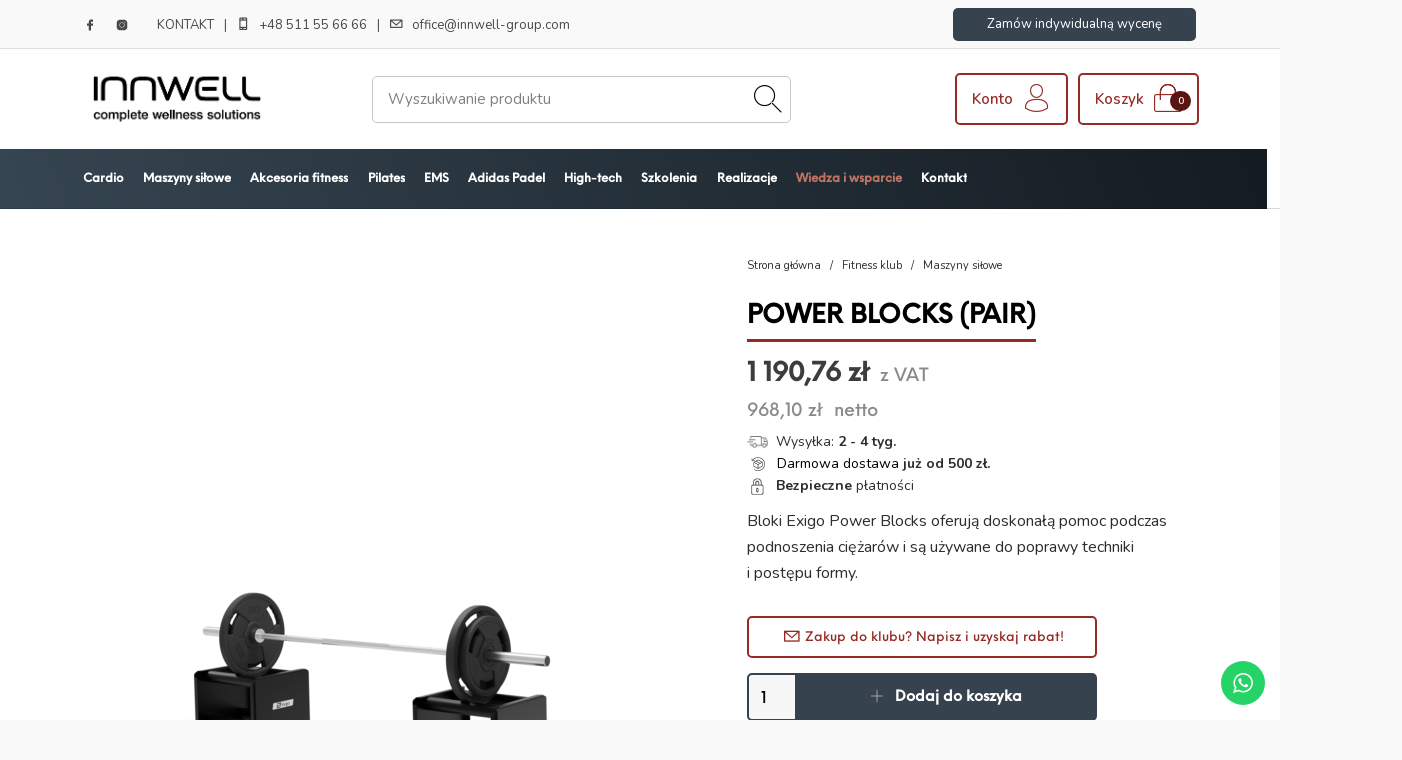

--- FILE ---
content_type: text/html; charset=UTF-8
request_url: https://innwell.pl/produkt/power-blocks-pair/
body_size: 67222
content:
<!DOCTYPE html>

<html lang="pl-PL" class="no-js">

<head>
    <meta charset="UTF-8">
    <meta name="viewport" content="width=device-width, initial-scale=1.0, maximum-scale=1.0, user-scalable=0" />

    <link rel="profile" href="https://gmpg.org/xfn/11">
    <link rel="pingback" href="https://innwell.pl/xmlrpc.php">

    <meta name='robots' content='index, follow, max-image-preview:large, max-snippet:-1, max-video-preview:-1' />
<script id="cookieyes" type="text/javascript" src="https://cdn-cookieyes.com/client_data/272adfd5baf967a7bbd01c58/script.js"></script>
	<!-- This site is optimized with the Yoast SEO Premium plugin v26.8 (Yoast SEO v26.8) - https://yoast.com/product/yoast-seo-premium-wordpress/ -->
	<title>POWER BLOCKS (PAIR) -</title>
	<meta name="description" content="Bloki Exigo Power Blocks oferują doskonałą pomoc podczas podnoszenia ciężarów i są używane do poprawy techniki i postępu formy." />
	<link rel="canonical" href="https://innwell.pl/produkt/power-blocks-pair/" />
	<meta property="og:locale" content="pl_PL" />
	<meta property="og:type" content="product" />
	<meta property="og:title" content="POWER BLOCKS (PAIR)" />
	<meta property="og:description" content="Bloki Exigo Power Blocks oferują doskonałą pomoc podczas podnoszenia ciężarów i są używane do poprawy techniki i postępu formy." />
	<meta property="og:url" content="https://innwell.pl/produkt/power-blocks-pair/" />
	<meta property="og:site_name" content="Innwell | Kompleksowa obsługa wellness" />
	<meta property="article:modified_time" content="2025-03-17T12:10:39+00:00" />
	<meta property="og:image" content="https://innwell.pl/wp-content/uploads/2023/08/2410-1-Power-Blocks-3000x3000px.png" />
	<meta property="og:image:width" content="3000" />
	<meta property="og:image:height" content="3000" />
	<meta property="og:image:type" content="image/png" /><meta property="og:image" content="https://innwell.pl/wp-content/uploads/2023/08/2410-1-Power-Blocks-3000x3000px_Front.png" />
	<meta property="og:image:width" content="2560" />
	<meta property="og:image:height" content="2560" />
	<meta property="og:image:type" content="image/png" /><meta property="og:image" content="https://innwell.pl/wp-content/uploads/2023/08/2410-1-Power-Blocks-3000x3000px_Side.png" />
	<meta property="og:image:width" content="2560" />
	<meta property="og:image:height" content="2560" />
	<meta property="og:image:type" content="image/png" />
	<meta name="twitter:card" content="summary_large_image" />
	<meta name="twitter:label1" content="Cena" />
	<meta name="twitter:data1" content="1 190,76&nbsp;&#122;&#322; z VAT 968,10&nbsp;&#122;&#322; - netto" />
	<meta name="twitter:label2" content="Dostępność" />
	<meta name="twitter:data2" content="Dostępny" />
	<script type="application/ld+json" class="yoast-schema-graph">{"@context":"https://schema.org","@graph":[{"@type":["WebPage","ItemPage"],"@id":"https://innwell.pl/produkt/power-blocks-pair/","url":"https://innwell.pl/produkt/power-blocks-pair/","name":"POWER BLOCKS (PAIR) -","isPartOf":{"@id":"https://innwell.pl/#website"},"primaryImageOfPage":{"@id":"https://innwell.pl/produkt/power-blocks-pair/#primaryimage"},"image":{"@id":"https://innwell.pl/produkt/power-blocks-pair/#primaryimage"},"thumbnailUrl":"https://innwell.pl/wp-content/uploads/2023/08/2410-1-Power-Blocks-3000x3000px.png","breadcrumb":{"@id":"https://innwell.pl/produkt/power-blocks-pair/#breadcrumb"},"inLanguage":"pl-PL","potentialAction":{"@type":"BuyAction","target":"https://innwell.pl/produkt/power-blocks-pair/"}},{"@type":"ImageObject","inLanguage":"pl-PL","@id":"https://innwell.pl/produkt/power-blocks-pair/#primaryimage","url":"https://innwell.pl/wp-content/uploads/2023/08/2410-1-Power-Blocks-3000x3000px.png","contentUrl":"https://innwell.pl/wp-content/uploads/2023/08/2410-1-Power-Blocks-3000x3000px.png","width":2560,"height":2560},{"@type":"BreadcrumbList","@id":"https://innwell.pl/produkt/power-blocks-pair/#breadcrumb","itemListElement":[{"@type":"ListItem","position":1,"name":"Strona główna","item":"https://innwell.pl/"},{"@type":"ListItem","position":2,"name":"Sklep","item":"https://innwell.pl/sklep/"},{"@type":"ListItem","position":3,"name":"POWER BLOCKS (PAIR)"}]},{"@type":"WebSite","@id":"https://innwell.pl/#website","url":"https://innwell.pl/","name":"Innwell - Kompleksowa obsługa fitness / wellness","description":"Profesjonalne rozwiązania dla branży fitness i wellness.","publisher":{"@id":"https://innwell.pl/#organization"},"alternateName":"Innwell | Profesjonalne wyposażenie fitness / wellness","potentialAction":[{"@type":"SearchAction","target":{"@type":"EntryPoint","urlTemplate":"https://innwell.pl/?s={search_term_string}"},"query-input":{"@type":"PropertyValueSpecification","valueRequired":true,"valueName":"search_term_string"}}],"inLanguage":"pl-PL"},{"@type":"Organization","@id":"https://innwell.pl/#organization","name":"Innwell sp. z o.o.","url":"https://innwell.pl/","logo":{"@type":"ImageObject","inLanguage":"pl-PL","@id":"https://innwell.pl/#/schema/logo/image/","url":"https://innwell.pl/wp-content/uploads/2023/03/logo-innwell-wybrane-scaled.jpg","contentUrl":"https://innwell.pl/wp-content/uploads/2023/03/logo-innwell-wybrane-scaled.jpg","width":2560,"height":1778,"caption":"Innwell sp. z o.o."},"image":{"@id":"https://innwell.pl/#/schema/logo/image/"},"sameAs":["https://www.facebook.com/profile.php?id=100089831730748"]}]}</script>
	<meta property="product:price:amount" content="1190.76" />
	<meta property="product:price:currency" content="PLN" />
	<meta property="og:availability" content="instock" />
	<meta property="product:availability" content="instock" />
	<meta property="product:retailer_item_id" content="2410-1" />
	<meta property="product:condition" content="new" />
	<!-- / Yoast SEO Premium plugin. -->


<link rel='dns-prefetch' href='//capi-automation.s3.us-east-2.amazonaws.com' />
<link href='https://fonts.gstatic.com' crossorigin rel='preconnect' />
<link rel="alternate" title="oEmbed (JSON)" type="application/json+oembed" href="https://innwell.pl/wp-json/oembed/1.0/embed?url=https%3A%2F%2Finnwell.pl%2Fprodukt%2Fpower-blocks-pair%2F" />
<link rel="alternate" title="oEmbed (XML)" type="text/xml+oembed" href="https://innwell.pl/wp-json/oembed/1.0/embed?url=https%3A%2F%2Finnwell.pl%2Fprodukt%2Fpower-blocks-pair%2F&#038;format=xml" />
		<!-- This site uses the Google Analytics by MonsterInsights plugin v9.11.1 - Using Analytics tracking - https://www.monsterinsights.com/ -->
							<script src="//www.googletagmanager.com/gtag/js?id=G-1G5CCY8GZ7"  data-cfasync="false" data-wpfc-render="false" type="text/javascript" async></script>
			<script data-cfasync="false" data-wpfc-render="false" type="text/javascript">
				var mi_version = '9.11.1';
				var mi_track_user = true;
				var mi_no_track_reason = '';
								var MonsterInsightsDefaultLocations = {"page_location":"https:\/\/innwell.pl\/produkt\/power-blocks-pair\/"};
								if ( typeof MonsterInsightsPrivacyGuardFilter === 'function' ) {
					var MonsterInsightsLocations = (typeof MonsterInsightsExcludeQuery === 'object') ? MonsterInsightsPrivacyGuardFilter( MonsterInsightsExcludeQuery ) : MonsterInsightsPrivacyGuardFilter( MonsterInsightsDefaultLocations );
				} else {
					var MonsterInsightsLocations = (typeof MonsterInsightsExcludeQuery === 'object') ? MonsterInsightsExcludeQuery : MonsterInsightsDefaultLocations;
				}

								var disableStrs = [
										'ga-disable-G-1G5CCY8GZ7',
									];

				/* Function to detect opted out users */
				function __gtagTrackerIsOptedOut() {
					for (var index = 0; index < disableStrs.length; index++) {
						if (document.cookie.indexOf(disableStrs[index] + '=true') > -1) {
							return true;
						}
					}

					return false;
				}

				/* Disable tracking if the opt-out cookie exists. */
				if (__gtagTrackerIsOptedOut()) {
					for (var index = 0; index < disableStrs.length; index++) {
						window[disableStrs[index]] = true;
					}
				}

				/* Opt-out function */
				function __gtagTrackerOptout() {
					for (var index = 0; index < disableStrs.length; index++) {
						document.cookie = disableStrs[index] + '=true; expires=Thu, 31 Dec 2099 23:59:59 UTC; path=/';
						window[disableStrs[index]] = true;
					}
				}

				if ('undefined' === typeof gaOptout) {
					function gaOptout() {
						__gtagTrackerOptout();
					}
				}
								window.dataLayer = window.dataLayer || [];

				window.MonsterInsightsDualTracker = {
					helpers: {},
					trackers: {},
				};
				if (mi_track_user) {
					function __gtagDataLayer() {
						dataLayer.push(arguments);
					}

					function __gtagTracker(type, name, parameters) {
						if (!parameters) {
							parameters = {};
						}

						if (parameters.send_to) {
							__gtagDataLayer.apply(null, arguments);
							return;
						}

						if (type === 'event') {
														parameters.send_to = monsterinsights_frontend.v4_id;
							var hookName = name;
							if (typeof parameters['event_category'] !== 'undefined') {
								hookName = parameters['event_category'] + ':' + name;
							}

							if (typeof MonsterInsightsDualTracker.trackers[hookName] !== 'undefined') {
								MonsterInsightsDualTracker.trackers[hookName](parameters);
							} else {
								__gtagDataLayer('event', name, parameters);
							}
							
						} else {
							__gtagDataLayer.apply(null, arguments);
						}
					}

					__gtagTracker('js', new Date());
					__gtagTracker('set', {
						'developer_id.dZGIzZG': true,
											});
					if ( MonsterInsightsLocations.page_location ) {
						__gtagTracker('set', MonsterInsightsLocations);
					}
										__gtagTracker('config', 'G-1G5CCY8GZ7', {"forceSSL":"true","link_attribution":"true"} );
										window.gtag = __gtagTracker;										(function () {
						/* https://developers.google.com/analytics/devguides/collection/analyticsjs/ */
						/* ga and __gaTracker compatibility shim. */
						var noopfn = function () {
							return null;
						};
						var newtracker = function () {
							return new Tracker();
						};
						var Tracker = function () {
							return null;
						};
						var p = Tracker.prototype;
						p.get = noopfn;
						p.set = noopfn;
						p.send = function () {
							var args = Array.prototype.slice.call(arguments);
							args.unshift('send');
							__gaTracker.apply(null, args);
						};
						var __gaTracker = function () {
							var len = arguments.length;
							if (len === 0) {
								return;
							}
							var f = arguments[len - 1];
							if (typeof f !== 'object' || f === null || typeof f.hitCallback !== 'function') {
								if ('send' === arguments[0]) {
									var hitConverted, hitObject = false, action;
									if ('event' === arguments[1]) {
										if ('undefined' !== typeof arguments[3]) {
											hitObject = {
												'eventAction': arguments[3],
												'eventCategory': arguments[2],
												'eventLabel': arguments[4],
												'value': arguments[5] ? arguments[5] : 1,
											}
										}
									}
									if ('pageview' === arguments[1]) {
										if ('undefined' !== typeof arguments[2]) {
											hitObject = {
												'eventAction': 'page_view',
												'page_path': arguments[2],
											}
										}
									}
									if (typeof arguments[2] === 'object') {
										hitObject = arguments[2];
									}
									if (typeof arguments[5] === 'object') {
										Object.assign(hitObject, arguments[5]);
									}
									if ('undefined' !== typeof arguments[1].hitType) {
										hitObject = arguments[1];
										if ('pageview' === hitObject.hitType) {
											hitObject.eventAction = 'page_view';
										}
									}
									if (hitObject) {
										action = 'timing' === arguments[1].hitType ? 'timing_complete' : hitObject.eventAction;
										hitConverted = mapArgs(hitObject);
										__gtagTracker('event', action, hitConverted);
									}
								}
								return;
							}

							function mapArgs(args) {
								var arg, hit = {};
								var gaMap = {
									'eventCategory': 'event_category',
									'eventAction': 'event_action',
									'eventLabel': 'event_label',
									'eventValue': 'event_value',
									'nonInteraction': 'non_interaction',
									'timingCategory': 'event_category',
									'timingVar': 'name',
									'timingValue': 'value',
									'timingLabel': 'event_label',
									'page': 'page_path',
									'location': 'page_location',
									'title': 'page_title',
									'referrer' : 'page_referrer',
								};
								for (arg in args) {
																		if (!(!args.hasOwnProperty(arg) || !gaMap.hasOwnProperty(arg))) {
										hit[gaMap[arg]] = args[arg];
									} else {
										hit[arg] = args[arg];
									}
								}
								return hit;
							}

							try {
								f.hitCallback();
							} catch (ex) {
							}
						};
						__gaTracker.create = newtracker;
						__gaTracker.getByName = newtracker;
						__gaTracker.getAll = function () {
							return [];
						};
						__gaTracker.remove = noopfn;
						__gaTracker.loaded = true;
						window['__gaTracker'] = __gaTracker;
					})();
									} else {
										console.log("");
					(function () {
						function __gtagTracker() {
							return null;
						}

						window['__gtagTracker'] = __gtagTracker;
						window['gtag'] = __gtagTracker;
					})();
									}
			</script>
							<!-- / Google Analytics by MonsterInsights -->
		<style id='wp-img-auto-sizes-contain-inline-css' type='text/css'>
img:is([sizes=auto i],[sizes^="auto," i]){contain-intrinsic-size:3000px 1500px}
/*# sourceURL=wp-img-auto-sizes-contain-inline-css */
</style>
<link rel='stylesheet' id='ht_ctc_main_css-css' href='https://innwell.pl/wp-content/cache/autoptimize/css/autoptimize_single_ee19ab392dccdedf83934a1f6ed6713e.css?ver=4.36' type='text/css' media='all' />
<link rel='stylesheet' id='themecomplete-fontawesome-css' href='https://innwell.pl/wp-content/cache/autoptimize/css/autoptimize_single_85210ae7624699e269f20611eabbce9c.css?ver=5.12' type='text/css' media='screen' />
<link rel='stylesheet' id='themecomplete-animate-css' href='https://innwell.pl/wp-content/cache/autoptimize/css/autoptimize_single_449241fb0db14d7d2b11c3ef64cb9f52.css?ver=6.3.2' type='text/css' media='all' />
<link rel='stylesheet' id='themecomplete-epo-css' href='https://innwell.pl/wp-content/cache/autoptimize/css/autoptimize_single_d7b65261c560452c6caf42854b1e04e6.css?ver=6.3.2' type='text/css' media='all' />
<link rel='stylesheet' id='themecomplete-epo-smallscreen-css' href='https://innwell.pl/wp-content/cache/autoptimize/css/autoptimize_single_78a286435850c2b324c0bda8aea5911b.css?ver=6.3.2' type='text/css' media='only screen and (max-width: 768px)' />
<style id='wp-emoji-styles-inline-css' type='text/css'>

	img.wp-smiley, img.emoji {
		display: inline !important;
		border: none !important;
		box-shadow: none !important;
		height: 1em !important;
		width: 1em !important;
		margin: 0 0.07em !important;
		vertical-align: -0.1em !important;
		background: none !important;
		padding: 0 !important;
	}
/*# sourceURL=wp-emoji-styles-inline-css */
</style>
<style id='wp-block-library-inline-css' type='text/css'>
:root{--wp-block-synced-color:#7a00df;--wp-block-synced-color--rgb:122,0,223;--wp-bound-block-color:var(--wp-block-synced-color);--wp-editor-canvas-background:#ddd;--wp-admin-theme-color:#007cba;--wp-admin-theme-color--rgb:0,124,186;--wp-admin-theme-color-darker-10:#006ba1;--wp-admin-theme-color-darker-10--rgb:0,107,160.5;--wp-admin-theme-color-darker-20:#005a87;--wp-admin-theme-color-darker-20--rgb:0,90,135;--wp-admin-border-width-focus:2px}@media (min-resolution:192dpi){:root{--wp-admin-border-width-focus:1.5px}}.wp-element-button{cursor:pointer}:root .has-very-light-gray-background-color{background-color:#eee}:root .has-very-dark-gray-background-color{background-color:#313131}:root .has-very-light-gray-color{color:#eee}:root .has-very-dark-gray-color{color:#313131}:root .has-vivid-green-cyan-to-vivid-cyan-blue-gradient-background{background:linear-gradient(135deg,#00d084,#0693e3)}:root .has-purple-crush-gradient-background{background:linear-gradient(135deg,#34e2e4,#4721fb 50%,#ab1dfe)}:root .has-hazy-dawn-gradient-background{background:linear-gradient(135deg,#faaca8,#dad0ec)}:root .has-subdued-olive-gradient-background{background:linear-gradient(135deg,#fafae1,#67a671)}:root .has-atomic-cream-gradient-background{background:linear-gradient(135deg,#fdd79a,#004a59)}:root .has-nightshade-gradient-background{background:linear-gradient(135deg,#330968,#31cdcf)}:root .has-midnight-gradient-background{background:linear-gradient(135deg,#020381,#2874fc)}:root{--wp--preset--font-size--normal:16px;--wp--preset--font-size--huge:42px}.has-regular-font-size{font-size:1em}.has-larger-font-size{font-size:2.625em}.has-normal-font-size{font-size:var(--wp--preset--font-size--normal)}.has-huge-font-size{font-size:var(--wp--preset--font-size--huge)}.has-text-align-center{text-align:center}.has-text-align-left{text-align:left}.has-text-align-right{text-align:right}.has-fit-text{white-space:nowrap!important}#end-resizable-editor-section{display:none}.aligncenter{clear:both}.items-justified-left{justify-content:flex-start}.items-justified-center{justify-content:center}.items-justified-right{justify-content:flex-end}.items-justified-space-between{justify-content:space-between}.screen-reader-text{border:0;clip-path:inset(50%);height:1px;margin:-1px;overflow:hidden;padding:0;position:absolute;width:1px;word-wrap:normal!important}.screen-reader-text:focus{background-color:#ddd;clip-path:none;color:#444;display:block;font-size:1em;height:auto;left:5px;line-height:normal;padding:15px 23px 14px;text-decoration:none;top:5px;width:auto;z-index:100000}html :where(.has-border-color){border-style:solid}html :where([style*=border-top-color]){border-top-style:solid}html :where([style*=border-right-color]){border-right-style:solid}html :where([style*=border-bottom-color]){border-bottom-style:solid}html :where([style*=border-left-color]){border-left-style:solid}html :where([style*=border-width]){border-style:solid}html :where([style*=border-top-width]){border-top-style:solid}html :where([style*=border-right-width]){border-right-style:solid}html :where([style*=border-bottom-width]){border-bottom-style:solid}html :where([style*=border-left-width]){border-left-style:solid}html :where(img[class*=wp-image-]){height:auto;max-width:100%}:where(figure){margin:0 0 1em}html :where(.is-position-sticky){--wp-admin--admin-bar--position-offset:var(--wp-admin--admin-bar--height,0px)}@media screen and (max-width:600px){html :where(.is-position-sticky){--wp-admin--admin-bar--position-offset:0px}}

/*# sourceURL=wp-block-library-inline-css */
</style><link rel='stylesheet' id='wc-blocks-style-css' href='https://innwell.pl/wp-content/cache/autoptimize/css/autoptimize_single_49db983e0920158742ebe0eeb6eacf4d.css?ver=wc-9.5.1' type='text/css' media='all' />
<style id='global-styles-inline-css' type='text/css'>
:root{--wp--preset--aspect-ratio--square: 1;--wp--preset--aspect-ratio--4-3: 4/3;--wp--preset--aspect-ratio--3-4: 3/4;--wp--preset--aspect-ratio--3-2: 3/2;--wp--preset--aspect-ratio--2-3: 2/3;--wp--preset--aspect-ratio--16-9: 16/9;--wp--preset--aspect-ratio--9-16: 9/16;--wp--preset--color--black: #000000;--wp--preset--color--cyan-bluish-gray: #abb8c3;--wp--preset--color--white: #ffffff;--wp--preset--color--pale-pink: #f78da7;--wp--preset--color--vivid-red: #cf2e2e;--wp--preset--color--luminous-vivid-orange: #ff6900;--wp--preset--color--luminous-vivid-amber: #fcb900;--wp--preset--color--light-green-cyan: #7bdcb5;--wp--preset--color--vivid-green-cyan: #00d084;--wp--preset--color--pale-cyan-blue: #8ed1fc;--wp--preset--color--vivid-cyan-blue: #0693e3;--wp--preset--color--vivid-purple: #9b51e0;--wp--preset--gradient--vivid-cyan-blue-to-vivid-purple: linear-gradient(135deg,rgb(6,147,227) 0%,rgb(155,81,224) 100%);--wp--preset--gradient--light-green-cyan-to-vivid-green-cyan: linear-gradient(135deg,rgb(122,220,180) 0%,rgb(0,208,130) 100%);--wp--preset--gradient--luminous-vivid-amber-to-luminous-vivid-orange: linear-gradient(135deg,rgb(252,185,0) 0%,rgb(255,105,0) 100%);--wp--preset--gradient--luminous-vivid-orange-to-vivid-red: linear-gradient(135deg,rgb(255,105,0) 0%,rgb(207,46,46) 100%);--wp--preset--gradient--very-light-gray-to-cyan-bluish-gray: linear-gradient(135deg,rgb(238,238,238) 0%,rgb(169,184,195) 100%);--wp--preset--gradient--cool-to-warm-spectrum: linear-gradient(135deg,rgb(74,234,220) 0%,rgb(151,120,209) 20%,rgb(207,42,186) 40%,rgb(238,44,130) 60%,rgb(251,105,98) 80%,rgb(254,248,76) 100%);--wp--preset--gradient--blush-light-purple: linear-gradient(135deg,rgb(255,206,236) 0%,rgb(152,150,240) 100%);--wp--preset--gradient--blush-bordeaux: linear-gradient(135deg,rgb(254,205,165) 0%,rgb(254,45,45) 50%,rgb(107,0,62) 100%);--wp--preset--gradient--luminous-dusk: linear-gradient(135deg,rgb(255,203,112) 0%,rgb(199,81,192) 50%,rgb(65,88,208) 100%);--wp--preset--gradient--pale-ocean: linear-gradient(135deg,rgb(255,245,203) 0%,rgb(182,227,212) 50%,rgb(51,167,181) 100%);--wp--preset--gradient--electric-grass: linear-gradient(135deg,rgb(202,248,128) 0%,rgb(113,206,126) 100%);--wp--preset--gradient--midnight: linear-gradient(135deg,rgb(2,3,129) 0%,rgb(40,116,252) 100%);--wp--preset--font-size--small: 13px;--wp--preset--font-size--medium: 20px;--wp--preset--font-size--large: 36px;--wp--preset--font-size--x-large: 42px;--wp--preset--font-family--inter: "Inter", sans-serif;--wp--preset--font-family--cardo: Cardo;--wp--preset--spacing--20: 0.44rem;--wp--preset--spacing--30: 0.67rem;--wp--preset--spacing--40: 1rem;--wp--preset--spacing--50: 1.5rem;--wp--preset--spacing--60: 2.25rem;--wp--preset--spacing--70: 3.38rem;--wp--preset--spacing--80: 5.06rem;--wp--preset--shadow--natural: 6px 6px 9px rgba(0, 0, 0, 0.2);--wp--preset--shadow--deep: 12px 12px 50px rgba(0, 0, 0, 0.4);--wp--preset--shadow--sharp: 6px 6px 0px rgba(0, 0, 0, 0.2);--wp--preset--shadow--outlined: 6px 6px 0px -3px rgb(255, 255, 255), 6px 6px rgb(0, 0, 0);--wp--preset--shadow--crisp: 6px 6px 0px rgb(0, 0, 0);}:where(.is-layout-flex){gap: 0.5em;}:where(.is-layout-grid){gap: 0.5em;}body .is-layout-flex{display: flex;}.is-layout-flex{flex-wrap: wrap;align-items: center;}.is-layout-flex > :is(*, div){margin: 0;}body .is-layout-grid{display: grid;}.is-layout-grid > :is(*, div){margin: 0;}:where(.wp-block-columns.is-layout-flex){gap: 2em;}:where(.wp-block-columns.is-layout-grid){gap: 2em;}:where(.wp-block-post-template.is-layout-flex){gap: 1.25em;}:where(.wp-block-post-template.is-layout-grid){gap: 1.25em;}.has-black-color{color: var(--wp--preset--color--black) !important;}.has-cyan-bluish-gray-color{color: var(--wp--preset--color--cyan-bluish-gray) !important;}.has-white-color{color: var(--wp--preset--color--white) !important;}.has-pale-pink-color{color: var(--wp--preset--color--pale-pink) !important;}.has-vivid-red-color{color: var(--wp--preset--color--vivid-red) !important;}.has-luminous-vivid-orange-color{color: var(--wp--preset--color--luminous-vivid-orange) !important;}.has-luminous-vivid-amber-color{color: var(--wp--preset--color--luminous-vivid-amber) !important;}.has-light-green-cyan-color{color: var(--wp--preset--color--light-green-cyan) !important;}.has-vivid-green-cyan-color{color: var(--wp--preset--color--vivid-green-cyan) !important;}.has-pale-cyan-blue-color{color: var(--wp--preset--color--pale-cyan-blue) !important;}.has-vivid-cyan-blue-color{color: var(--wp--preset--color--vivid-cyan-blue) !important;}.has-vivid-purple-color{color: var(--wp--preset--color--vivid-purple) !important;}.has-black-background-color{background-color: var(--wp--preset--color--black) !important;}.has-cyan-bluish-gray-background-color{background-color: var(--wp--preset--color--cyan-bluish-gray) !important;}.has-white-background-color{background-color: var(--wp--preset--color--white) !important;}.has-pale-pink-background-color{background-color: var(--wp--preset--color--pale-pink) !important;}.has-vivid-red-background-color{background-color: var(--wp--preset--color--vivid-red) !important;}.has-luminous-vivid-orange-background-color{background-color: var(--wp--preset--color--luminous-vivid-orange) !important;}.has-luminous-vivid-amber-background-color{background-color: var(--wp--preset--color--luminous-vivid-amber) !important;}.has-light-green-cyan-background-color{background-color: var(--wp--preset--color--light-green-cyan) !important;}.has-vivid-green-cyan-background-color{background-color: var(--wp--preset--color--vivid-green-cyan) !important;}.has-pale-cyan-blue-background-color{background-color: var(--wp--preset--color--pale-cyan-blue) !important;}.has-vivid-cyan-blue-background-color{background-color: var(--wp--preset--color--vivid-cyan-blue) !important;}.has-vivid-purple-background-color{background-color: var(--wp--preset--color--vivid-purple) !important;}.has-black-border-color{border-color: var(--wp--preset--color--black) !important;}.has-cyan-bluish-gray-border-color{border-color: var(--wp--preset--color--cyan-bluish-gray) !important;}.has-white-border-color{border-color: var(--wp--preset--color--white) !important;}.has-pale-pink-border-color{border-color: var(--wp--preset--color--pale-pink) !important;}.has-vivid-red-border-color{border-color: var(--wp--preset--color--vivid-red) !important;}.has-luminous-vivid-orange-border-color{border-color: var(--wp--preset--color--luminous-vivid-orange) !important;}.has-luminous-vivid-amber-border-color{border-color: var(--wp--preset--color--luminous-vivid-amber) !important;}.has-light-green-cyan-border-color{border-color: var(--wp--preset--color--light-green-cyan) !important;}.has-vivid-green-cyan-border-color{border-color: var(--wp--preset--color--vivid-green-cyan) !important;}.has-pale-cyan-blue-border-color{border-color: var(--wp--preset--color--pale-cyan-blue) !important;}.has-vivid-cyan-blue-border-color{border-color: var(--wp--preset--color--vivid-cyan-blue) !important;}.has-vivid-purple-border-color{border-color: var(--wp--preset--color--vivid-purple) !important;}.has-vivid-cyan-blue-to-vivid-purple-gradient-background{background: var(--wp--preset--gradient--vivid-cyan-blue-to-vivid-purple) !important;}.has-light-green-cyan-to-vivid-green-cyan-gradient-background{background: var(--wp--preset--gradient--light-green-cyan-to-vivid-green-cyan) !important;}.has-luminous-vivid-amber-to-luminous-vivid-orange-gradient-background{background: var(--wp--preset--gradient--luminous-vivid-amber-to-luminous-vivid-orange) !important;}.has-luminous-vivid-orange-to-vivid-red-gradient-background{background: var(--wp--preset--gradient--luminous-vivid-orange-to-vivid-red) !important;}.has-very-light-gray-to-cyan-bluish-gray-gradient-background{background: var(--wp--preset--gradient--very-light-gray-to-cyan-bluish-gray) !important;}.has-cool-to-warm-spectrum-gradient-background{background: var(--wp--preset--gradient--cool-to-warm-spectrum) !important;}.has-blush-light-purple-gradient-background{background: var(--wp--preset--gradient--blush-light-purple) !important;}.has-blush-bordeaux-gradient-background{background: var(--wp--preset--gradient--blush-bordeaux) !important;}.has-luminous-dusk-gradient-background{background: var(--wp--preset--gradient--luminous-dusk) !important;}.has-pale-ocean-gradient-background{background: var(--wp--preset--gradient--pale-ocean) !important;}.has-electric-grass-gradient-background{background: var(--wp--preset--gradient--electric-grass) !important;}.has-midnight-gradient-background{background: var(--wp--preset--gradient--midnight) !important;}.has-small-font-size{font-size: var(--wp--preset--font-size--small) !important;}.has-medium-font-size{font-size: var(--wp--preset--font-size--medium) !important;}.has-large-font-size{font-size: var(--wp--preset--font-size--large) !important;}.has-x-large-font-size{font-size: var(--wp--preset--font-size--x-large) !important;}
/*# sourceURL=global-styles-inline-css */
</style>

<style id='classic-theme-styles-inline-css' type='text/css'>
/*! This file is auto-generated */
.wp-block-button__link{color:#fff;background-color:#32373c;border-radius:9999px;box-shadow:none;text-decoration:none;padding:calc(.667em + 2px) calc(1.333em + 2px);font-size:1.125em}.wp-block-file__button{background:#32373c;color:#fff;text-decoration:none}
/*# sourceURL=/wp-includes/css/classic-themes.min.css */
</style>
<link rel='stylesheet' id='wp-components-css' href='https://innwell.pl/wp-includes/css/dist/components/style.min.css?ver=b74356a2bbf07b6ce479ae81a2db850e' type='text/css' media='all' />
<link rel='stylesheet' id='wp-preferences-css' href='https://innwell.pl/wp-includes/css/dist/preferences/style.min.css?ver=b74356a2bbf07b6ce479ae81a2db850e' type='text/css' media='all' />
<link rel='stylesheet' id='wp-block-editor-css' href='https://innwell.pl/wp-includes/css/dist/block-editor/style.min.css?ver=b74356a2bbf07b6ce479ae81a2db850e' type='text/css' media='all' />
<link rel='stylesheet' id='popup-maker-block-library-style-css' href='https://innwell.pl/wp-content/cache/autoptimize/css/autoptimize_single_9963176ef6137ecf4405a5ccd36aa797.css?ver=dbea705cfafe089d65f1' type='text/css' media='all' />
<link rel='stylesheet' id='gbt_18_th_posts_grid_styles-css' href='https://innwell.pl/wp-content/cache/autoptimize/css/autoptimize_single_48d950cf2c83294ca2f9dd3300e57300.css?ver=1736361874' type='text/css' media='all' />
<link rel='stylesheet' id='swiper-css' href='https://innwell.pl/wp-content/plugins/the-hanger-extender/includes/vendor/swiper/css/swiper.min.css?ver=6.4.1' type='text/css' media='all' />
<link rel='stylesheet' id='gbt_18_th_slider_styles-css' href='https://innwell.pl/wp-content/cache/autoptimize/css/autoptimize_single_83415d90059ba15367c043676e53542d.css?ver=1736361874' type='text/css' media='all' />
<link rel='stylesheet' id='contact-form-7-css' href='https://innwell.pl/wp-content/cache/autoptimize/css/autoptimize_single_64ac31699f5326cb3c76122498b76f66.css?ver=6.1.4' type='text/css' media='all' />
<link rel='stylesheet' id='hookmeup-css' href='https://innwell.pl/wp-content/cache/autoptimize/css/autoptimize_single_e42af4e35c2149b331edd2691ad5ca49.css?ver=1.2.1' type='text/css' media='all' />
<link rel='stylesheet' id='photoswipe-css' href='https://innwell.pl/wp-content/plugins/woocommerce/assets/css/photoswipe/photoswipe.min.css?ver=9.5.1' type='text/css' media='all' />
<link rel='stylesheet' id='photoswipe-default-skin-css' href='https://innwell.pl/wp-content/plugins/woocommerce/assets/css/photoswipe/default-skin/default-skin.min.css?ver=9.5.1' type='text/css' media='all' />
<style id='woocommerce-inline-inline-css' type='text/css'>
.woocommerce form .form-row .required { visibility: visible; }
/*# sourceURL=woocommerce-inline-inline-css */
</style>
<link rel='stylesheet' id='cff-css' href='https://innwell.pl/wp-content/plugins/custom-facebook-feed-pro/assets/css/cff-style.min.css?ver=4.6.5' type='text/css' media='all' />
<link rel='stylesheet' id='woo-variation-swatches-css' href='https://innwell.pl/wp-content/plugins/woo-variation-swatches/assets/css/frontend.min.css?ver=1769533795' type='text/css' media='all' />
<style id='woo-variation-swatches-inline-css' type='text/css'>
:root {
--wvs-tick:url("data:image/svg+xml;utf8,%3Csvg filter='drop-shadow(0px 0px 2px rgb(0 0 0 / .8))' xmlns='http://www.w3.org/2000/svg'  viewBox='0 0 30 30'%3E%3Cpath fill='none' stroke='%23ffffff' stroke-linecap='round' stroke-linejoin='round' stroke-width='4' d='M4 16L11 23 27 7'/%3E%3C/svg%3E");

--wvs-cross:url("data:image/svg+xml;utf8,%3Csvg filter='drop-shadow(0px 0px 5px rgb(255 255 255 / .6))' xmlns='http://www.w3.org/2000/svg' width='72px' height='72px' viewBox='0 0 24 24'%3E%3Cpath fill='none' stroke='%23ff0000' stroke-linecap='round' stroke-width='0.6' d='M5 5L19 19M19 5L5 19'/%3E%3C/svg%3E");
--wvs-single-product-item-width:30px;
--wvs-single-product-item-height:30px;
--wvs-single-product-item-font-size:16px}
/*# sourceURL=woo-variation-swatches-inline-css */
</style>
<link rel='stylesheet' id='getbowtied_icons-css' href='https://innwell.pl/wp-content/cache/autoptimize/css/autoptimize_single_0b959ae308215d2198357d86b74aa5c0.css?ver=1.0' type='text/css' media='all' />
<link rel='stylesheet' id='select2-css' href='https://innwell.pl/wp-content/cache/autoptimize/css/autoptimize_single_335074e1d9178324cdfbc4d12292ac56.css?ver=9.5.1' type='text/css' media='all' />
<link rel='stylesheet' id='motion-ui-css' href='https://innwell.pl/wp-content/cache/autoptimize/css/autoptimize_single_0b153c3853285fdd6968473ed7dfb901.css?ver=2.0.3' type='text/css' media='all' />
<link rel='stylesheet' id='thehanger-styles-css' href='https://innwell.pl/wp-content/cache/autoptimize/css/autoptimize_single_0f7481322063dfbfbc4221fc00a7f97b.css?ver=1.0' type='text/css' media='all' />
<style id='thehanger-styles-inline-css' type='text/css'>
 .row{max-width:1503px}.site-bg-color, body{background-color:#F9F9F9}.topbar{color:#494949;font-size:13px}.topbar .topbar-socials .th_social_icon a svg{fill:#494949}.topbar .topbar-socials .th_social_icon a:hover svg{fill:#ffffff}body.header-layout-full .topbar, .topbar .topbar-content{background-color:#f9f9f9}.topbar a:hover{color:#ffffff}.topbar .navigation-foundation > ul > li > a > span:before{background-color:#494949}body.header-layout-full .topbar:after, body.header-layout-boxed .topbar .topbar-content{border-color:rgba(73,73,73,0.15)}.site-header-style-1, .header-sticky-blog, .header-sticky-product, .woocommerce-store-notice{font-size:15px}.site-header-style-1, .site-header-style-1 .header_search_input, .site-header-style-1 .select2.select2-container--open .select2-selection, .site-header-style-1 .header_search_button, .site-header-style-1 .header-content .search-form .search-field, .site-header-style-1 .woocommerce-product-search .search-field, .header-sticky-blog, .header-sticky-product{color:#000}.header-sticky-product .header-sticky-blog-facebook svg, .header-sticky-product .header-sticky-blog-twitter svg{fill:#000}.header-sticky-product .header-sticky-blog-facebook:hover svg, .header-sticky-product .header-sticky-blog-twitter:hover svg{fill:#581512}.header-sticky-blog .header-sticky-blog-facebook svg, .header-sticky-blog .header-sticky-blog-twitter svg{fill:#000}.header-sticky-blog .header-sticky-blog-facebook:hover svg, .header-sticky-blog .header-sticky-blog-twitter:hover svg{fill:#581512}.site-header-style-1 .header-content .search-form .search-field::-ms-input-placeholder, .site-header-style-1 .woocommerce-product-search .search-field::-ms-input-placeholder{color:#000}.site-header-style-1 .header-content .search-form .search-field::-webkit-input-placeholder, .site-header-style-1 .woocommerce-product-search .search-field::-webkit-input-placeholder{color:#000}.site-header-style-1 .header-content .search-form .search-field::-moz-placeholder, .site-header-style-1 .woocommerce-product-search .search-field::-moz-placeholder{color:#000}body.header-layout-full .site-header-style-1, .site-header-style-1 .header-content, .header-sticky-blog, .header-sticky-product{background-color:#fff}.site-header-style-1 a:hover, .site-header-style-1 .header_search_button:hover, .header-sticky-blog .header-sticky-blog-content .header-sticky-blog-buttons ul li a:hover, .header-sticky-product .header-sticky-product-content .header-sticky-product-buttons ul li a:hover{color:#581512}.site-header-style-1 .header-tools .tools_badge{color:#fff;background-color:#581512}.site-header-style-1 .site-logo img{width:170px}.site-header-style-1 .gbt-mega-dropdown-button, .header-mobiles-wrapper .header-mobiles-content .header-mobiles-mega-dropdown-button{color:#fff;background-color:#000}.header-sticky-product .header-sticky-product-content .header-sticky-product-add-to-cart a, .header-sticky-product .header-sticky-product-content .header-sticky-product-add-to-cart a span{color:#fff!important;background-color:#000}.gbt-mega-dropdown-wrapper:hover .gbt-mega-dropdown-button, .header-sticky-product .header-sticky-product-content .header-sticky-product-add-to-cart a:hover, .scroll-progress-bar-container .scroll-progress-bar{color:#fff;background-color:#581512}.gbt-mega-dropdown-wrapper .gbt-mega-dropdown-button:before{background:linear-gradient(to right, rgba(0,0,0,0) 0%, rgba(0,0,0, 1) 25%)}.gbt-mega-dropdown-wrapper:hover .gbt-mega-dropdown-button:before{background:linear-gradient(to right, rgba(0,0,0,0) 0%, rgba(88,21,18, 1) 25%)}.site-header-style-1 .navigation-foundation > ul > li > a > span:before{background-color:#000}.site-header-style-1 .select2 .select2-selection, .header-secondary-navigation, .header-sticky-blog .header-sticky-blog-content .header-sticky-blog-now-reading, .header-sticky-product .header-sticky-product-content .header-sticky-product-now-reading{color:rgba(0,0,0,0.5)}.site-header-style-1 .header_search_input::-ms-input-placeholder{color:rgba(0,0,0,0.5)}.site-header-style-1 .header_search_input::-webkit-input-placeholder{color:rgba(0,0,0,0.5)}.site-header-style-1 .header_search_input::-moz-placeholder{color:rgba(0,0,0,0.5)}.header-layout-full .site-header-style-1:after, .header-layout-boxed .site-header-style-1 .header-content:after, .site-header-style-1 .header-content .header-line-1 .header-line-1-wrapper .header-search .header_search_form, .site-header-style-1 .header-content .header-line-1 .header-line-1-wrapper .header-search .search-form, .site-header-style-1 .header-content .header-line-1 .header-line-1-wrapper .header-search .woocommerce-product-search, .header-sticky-blog .header-sticky-blog-content .header-sticky-blog-now-reading, .header-sticky-blog .header-sticky-blog-content .header-sticky-blog-buttons, .header-sticky-blog .header-sticky-blog-content .header-sticky-blog-buttons ul li a, .header-sticky-product .header-sticky-product-content .header-sticky-product-now-reading, .header-sticky-product .header-sticky-product-content .header-sticky-product-buttons, .header-sticky-product .header-sticky-product-content .header-sticky-product-buttons ul li a{border-color:rgba(0,0,0,0.15)}.scroll-progress-bar-container{background-color:rgba(0,0,0,0.15)}.site-header-style-1 .header_search_form:before, .site-header-style-1 .header-content .search-form:before, .site-header-style-1 .select2:before, .site-header-style-1 .woocommerce-product-search:before{background-color:rgba(0,0,0,0.75)}.site-header-style-2{font-size:13px}.site-header-style-2{color:#000}body.header-layout-full .site-header-style-2, .site-header-style-2 .header-content{background-color:#fff}.site-header-style-2 a:hover{color:#c4b583}.site-header-style-2 .header-tools .tools_badge{color:#fff;background-color:#c4b583}.site-header-style-2 .site-logo img{width:200px}.site-header-style-2 .navigation-foundation > ul > li > a > span:before{background-color:#000}.header-layout-full .site-header-style-2.header-sticky:after, .header-layout-boxed .site-header-style-2.header-sticky .header-content:after, .header-layout-full .site-header-style-2:not(.header-sticky), .header-layout-boxed .site-header-style-2:not(.header-sticky) > .row{border-color:rgba(0,0,0,0.15)}.site-search.position-top .header-search .header_search_form, .site-search.position-top .header-content .header-search .search-form, .site-search.position-top .header-content .header-search .woocommerce-product-search, .off-canvas.site-search{border-color:rgba(0,0,0,0.15)}.site-search.position-top .header-search .header_search_form .woocommerce-product-search:before, .site-search.position-top .header-search .header_search_form:before, .site-search.position-top .header-content .search-form:before{background-color:#000}.header-mobiles-wrapper{font-size:15px}.mobile-header-style-1.header-mobiles-wrapper .header-mobiles, .mobile-header-style-1.header-mobiles-wrapper .header-mobiles-search-content, .mobile-header-style-1.header-mobiles-wrapper .header-mobiles-search-content .search-form, .mobile-header-style-1.header-mobiles-wrapper .header-mobiles-search-content .woocommerce-product-search{color:#000;background-color:#fff;border-color:rgba(0,0,0,0.15)}.mobile-header-style-2.header-mobiles-wrapper .header-mobiles, .mobile-header-style-2.header-mobiles-wrapper .header-mobiles-search-content, .mobile-header-style-2.header-mobiles-wrapper .header-mobiles-search-content .search-form, .mobile-header-style-2.header-mobiles-wrapper .header-mobiles-search-content .woocommerce-product-search{color:#000;background-color:#fff;border-color:rgba(0,0,0,0.15)}.mobile-header-style-1.header-mobiles-wrapper .header-mobiles .header-mobiles-tools ul.header-tools li > a .tools_badge{color:#fff;background-color:#581512}.mobile-header-style-2.header-mobiles-wrapper .header-mobiles .header-mobiles-tools ul.header-tools li > a .tools_badge{color:#fff;background-color:#c4b583}.mobile-header-style-1.header-mobiles-wrapper .header-mobiles a:hover{color:#581512}.mobile-header-style-2.header-mobiles-wrapper .header-mobiles a:hover{color:#c4b583}.header-mobiles-wrapper .header-mobiles .site-logo img{max-width:170px}.dropdown .is-dropdown-submenu, .dropdown-pane, .drilldown, .drilldown .is-drilldown-submenu, .gbt-mega-menu-content, .gbt-mega-dropdown-content-inside, .header_search_form .select2-dropdown, .header_search_ajax_results, .gbt-mega-menu-content .megamenu_blog_wrapper .megamenu_posts .megamenu_posts_overlay, dl.gbt-stack-gallery dl.gbt-stack-items dt, dl.gbt-stack-gallery dl.gbt-stack-nav dt a, .header-mobiles-wrapper .header-mobiles-content, .site-search.position-top{background-color:#fff;color:#000}.minicart .woocommerce-mini-cart .woocommerce-mini-cart-item .blockUI.blockOverlay{background-color:#fff !important}.dropdown .is-dropdown-submenu a:hover, .dropdown .is-dropdown-submenu .is-active > a, .dropdown-pane a:hover, .drilldown a:hover, .gbt-mega-menu-content a:hover, .gbt-mega-dropdown-content-inside a:hover, .header_search_ajax_results a:hover, .gbt-mega-menu-content .megamenu_blog_wrapper .megamenu_posts_category_list dt a:hover{color:#962b26}.gbt-mega-menu-content .megamenu_cta, .header_search_form .select2-container .select2-results__option.select2-results__option--highlighted[aria-selected], .header-mobiles-wrapper .header-mobiles-content .header-mobiles-mega-dropdown-button.active, .site-search.off-canvas .header_search_form .select2-container .select2-results__option.select2-results__option--highlighted[aria-selected]{color:#fff;background-color:#962b26}.dropdown .is-submenu-item, .megamenu_subcategory_list, dl.gbt-stack-gallery dl.gbt-stack-items dt .gbt_featured_title, dl.gbt-stack-gallery dl.gbt-stack-items dt .amount, .gbt-mega-menu-content .megamenu_contact .megamenu_contact_info p span, .minicart .widget.woocommerce.widget_shopping_cart ul.woocommerce-mini-cart li.mini_cart_item a:not(.remove), .minicart_infos, .header-mobiles-wrapper .header-mobiles-content .header-mobiles-secondary-menu .is-drilldown ul li a, .header-mobiles-wrapper .header-mobiles-content .header-mobiles-topbar-menu .is-drilldown ul li a, .header-mobiles-wrapper .header-mobiles-content .header-mobiles-info{color:rgba(0,0,0,0.75)}.header-minicart-placeholder .minicart .widget.woocommerce.widget_shopping_cart ul.woocommerce-mini-cart li.mini_cart_item span.quantity, .widget.woocommerce.widget_shopping_cart ul.woocommerce-mini-cart li.mini_cart_item .variation dd p, .header_search_ajax_results .woocommerce-Price-amount, .gbt-mega-menu-content .megamenu_category a span.count, .gbt-mega-dropdown-wrapper .gbt-mega-dropdown .gbt-mega-dropdown-content .gbt-mega-dropdown-content-inside ul li>a span.count{color:rgba(0,0,0,0.5)}.gbt-mega-dropdown-wrapper .gbt-mega-dropdown .gbt-mega-dropdown-content .gbt-mega-dropdown-content-inside .is-drilldown ul li:before, .gbt-mega-dropdown-wrapper .gbt-mega-dropdown .gbt-mega-dropdown-content .gbt-mega-dropdown-content-inside, .gbt-mega-menu-content .megamenu_blog_wrapper .megamenu_posts_category_list, .gbt-mega-menu-content .megamenu_blog_wrapper .megamenu_posts_category_list dt:before, .gbt-mega-menu-content .megamenu_blog_wrapper .megamenu_posts_category_list > a, .gbt-mega-menu-content .megamenu_bottom_links, .header-minicart-placeholder .minicart .widget.woocommerce.widget_shopping_cart .woocommerce-mini-cart__total.total, .site-header-style-1 .header-cart .minicart .minicart_infos, .site-header-style-2 .header-cart .minicart .minicart_infos, dl.gbt-stack-gallery dl.gbt-stack-nav dt a, .header-mobiles-wrapper .header-mobiles-content .is-drilldown ul li:before, .archive-header .archive-title-wrapper ul.archive-mobile-list li:before, .header-mobiles-wrapper .header-mobiles-content .gbt-mega-dropdown-content, .header-mobiles-wrapper .header-mobiles-content .header-mobiles-primary-menu, .header-mobiles-wrapper .header-mobiles-content .header-mobiles-ecomm-menu, .header-mobiles-wrapper .header-mobiles-content .header-mobiles-secondary-menu, .header-mobiles-wrapper .header-mobiles-content .header-mobiles-topbar-menu, .header-mobiles-wrapper .header-mobiles-content .header-mobiles-large-categories, .header-mobiles-wrapper .header-mobiles-content .header-mobiles-info-2, .header-mobiles-wrapper .header-mobiles-content .header-mobiles-primary-menu .is-drilldown ul li .js-drilldown-back{border-color:rgba(0,0,0,0.15)}.gbt-mega-menu-content .megamenu_blog_wrapper .megamenu_posts .megamenu_post .megamenu_post_image{background-color:rgba(0,0,0,0.15)}.minicart .widget.woocommerce.widget_shopping_cart .woocommerce-mini-cart__buttons.buttons .button.checkout{color:#fff;background-color:#000}.minicart .widget.woocommerce.widget_shopping_cart .woocommerce-mini-cart__buttons.buttons .button.checkout:hover{background-color:#962b26}.minicart .widget.woocommerce.widget_shopping_cart .woocommerce-mini-cart__buttons.buttons .button:not(.checkout), .gbt-mega-menu-content .megamenu_blog_wrapper .megamenu_posts_category_list dt a, .site-search.position-top .header-search .close-button, .site-search.position-top .header-search .header_search_button:after, .site-search.position-top .header-search .header_search_form .header_search_input_wrapper .header_search_input, .site-search.position-top .header-search .header_search_form .select2-dropdown .select2-results ul li, .site-search.position-top .header-search .select2 .select2-selection__rendered{color:#000}.site-search.position-top .header-search .header_search_form .header_search_input_wrapper .header_search_input::-ms-input-placeholder, .site-search.position-top .header-search .search-field::-ms-input-placeholder{color:rgba(0,0,0,0.5)}.site-search.position-top .header-search .header_search_form .header_search_input_wrapper .header_search_input::-webkit-input-placeholder, .site-search.position-top .header-search .search-field::-webkit-input-placeholder{color:rgba(0,0,0,0.5)}.site-search.position-top .header-search .header_search_form .header_search_input_wrapper .header_search_input::-moz-placeholder, .site-search.position-top .header-search .search-field::-moz-input-placeholder{color:rgba(0,0,0,0.5)}.minicart .widget.woocommerce.widget_shopping_cart ul.woocommerce-mini-cart li.mini_cart_item a:not(.remove):hover, .minicart .widget.woocommerce.widget_shopping_cart .woocommerce-mini-cart__buttons.buttons .button:not(.checkout):hover, dl.gbt-stack-gallery dl.gbt-stack-nav dt a:hover{color:#962b26}.site-content-bg-color, .site-content, body.content-layout-full .site-content-wrapper, body.content-layout-boxed .site-content-wrapper > .row, ul.products .product .main-container .product_image a .out-of-stock, ul.products .product .buttons a:after, .single-product .woocommerce-gb_accordion ul.accordion, .single-product .woocommerce-gb_accordion ul.accordion .accordion-item .accordion-content, .pswp .pswp__bg, .single-product .product .before-product-summary-wrapper .product_tool_buttons_placeholder .single_product_gallery_trigger:after, .single-product .product .before-product-summary-wrapper .product_tool_buttons_placeholder .single_product_video_trigger:after, .woocommerce-archive-header.is-stuck .woocommerce-archive-header-inside, .site-shop-filters, .select2-dropdown, .blog.content-layout-boxed .blog_highlighted_posts_container, .blog.content-layout-boxed .site-content-wrapper .archive-header > .row, .archive.content-layout-boxed .site-content-wrapper .archive-header > .row, .blog.content-layout-boxed .getbowtied_popular_posts_container .popular_posts_columns, .single-post.content-layout-boxed .single_navigation_container .single_navigation, .single-post.content-layout-boxed .single_related_post_container .single_related_posts, .single-post.content-layout-boxed .single-comments-container .single-comments-row, .search.content-layout-boxed .archive-title-wrapper, .site-content-wrapper .wpml-ls-legacy-dropdown-click li, .site-content-wrapper .wpml-ls-legacy-dropdown li, .site-content-wrapper .wcml-dropdown-click li, .site-content-wrapper .wcml-dropdown li, .site-content-wrapper li.wpml-ls-current-language > a, .site-content-wrapper li.wcml-cs-active-currency > a, .page .single-comments-container > .row{background-color:#fff}.onsale, .product:not(.product-type-grouped) .cart .quantity, .tooltip, .getbowtied_new_product, ul.products .product .main-container .second-container .buttons .button.added:after, ul.products .product .main-container .second-container .buttons a.clicked:after, .woocommerce-cart .cart-collaterals .cart_totals table.shop_table tr.shipping .woocommerce-shipping-calculator .shipping-calculator-form p:not(.form-row) .button:hover, .woocommerce-store-notice, .site-content .wpml-ls-sub-menu li:hover a, .site-content .wcml-cs-submenu li:hover a, .site-content .wpml-ls-sub-menu li a:hover, .site-content .wcml-cs-submenu li:hover a:hover:not(.button):not(.remove):not(.remove):not(.restore-item):not(.wpml-ls-link):not(.wcml-cs-item-toggle):not(.wpml-ls-item-toggle), .site-content .wpml-ls-sub-menu li:hover a:hover, .site-content .wcml-cs-submenu li:hover a:hover, .site-content-wrapper .select2-container .select2-results__option.select2-results__option--highlighted[aria-selected], ul.products .product .main-container .second-container .buttons > a.loading::before, ul.products .product .main-container .second-container .buttons .button.added:hover::after{color:#fff!important}.widget.woocommerce.widget_layered_nav_filters ul a:hover, body.single .post .entry-meta__item--tags a:hover{color:#fff!important}.blockUI{background-color:#fff!important}.site-primary-color, .site-content, ul.products .product .main-container .second-container .product_info a.title .woocommerce-loop-product__title, ul.products .product .main-container .second-container .buttons > a:after, body.woocommerce-cart .site-content .woocommerce .woocommerce-cart-form tr.cart_item .product-name a, body.woocommerce-checkout.woocommerce-order-received .woocommerce-order .woocommerce-order-details .woocommerce-table--order-details tr td.product-name a, .products_ajax_button.disabled, .posts_ajax_button.disabled, body.single .nav-links__item, .woocommerce-pagination li a.page-numbers, .blog-listing .blog-articles .post .entry-content-wrap .entry-meta time, .select2-dropdown, .woocommerce p.stars.selected a.active~a:before, .woocommerce-wishlist form#yith-wcwl-form table.wishlist_table td.product-name a, .site-content-wrapper .wcml-cs-submenu li a:not(.button):not(.wpml-ls-link):not([class^="star-"]):not(.showcoupon):not(.showlogin):not(.shipping-calculator-button):not(.remove):not(.page-numbers), .site-content-wrapper .wpml-ls-sub-menu li a, .header-mobiles-wrapper .header-mobiles-content .header-mobiles-info-2, body .wp-block-woocommerce-active-filters ul li, .wc-block-active-filters .wc-block-active-filters-list button, .wc-block-grid__product-title, .wc-block-grid__product-price__value *{color:#2d2d2d}.woocommerce-breadcrumb > a, ul.products.shop_display_list .product .main-container .product_image a, ul.products.shop_display_list .product .main-container .product_image a .out-of-stock, .widget.woocommerce.widget_layered_nav_filters ul a, body.single .post .entry-meta__item--tags a, body.single .post .entry-content .page-links > a, .woocommerce p.stars a:hover~a:before, .wp-block-calendar #next a, .wp-block-calendar #prev a, h2.wc-block-grid__product-title a{color:#2d2d2d!important}.site-secondary-color, h1, h2, h3, h4, h5, h6, table th, dl dt, blockquote, label, .site-content a:not(.wp-block-button__link):not(.button):not(.wpml-ls-link):not([class^="star-"]):not(.vc_btn3):not(.showcoupon):not(.showlogin):not(.shipping-calculator-button):not(.remove):not(.page-numbers), .woocommerce .wc-tabs a, .widget_calendar table td#today, .products_ajax_button, .posts_ajax_button, .woocommerce-pagination li span.page-numbers.current, body.single .post .entry-content .page-links > span, .widget_theme_ecommerce_info .ecommerce-info-widget-icon, .attachment .site-content .nav-links a, .widget.woocommerce.widget_product_categories_with_icon .product-categories-with-icon > li > a, .error404 section.error-404 .page-header .page-title, .woocommerce .after-cart-empty-title, .woocommerce.woocommerce-wishlist .wishlist_table tr td.product-stock-status .wishlist-in-stock, .woocommerce.woocommerce-wishlist .wishlist_table tr td.product-remove, .woocommerce.woocommerce-wishlist .wishlist_table tr td.product-remove div a:before, .woocommerce.woocommerce-wishlist .wishlist_table tr td.wishlist-empty, .woocommerce-account .woocommerce .woocommerce-MyAccount-navigation ul li a, .woocommerce-account .woocommerce .woocommerce-MyAccount-navigation ul li:before, .woocommerce-orders .woocommerce-orders-table.shop_table_responsive tr td::before, .woocommerce-account .woocommerce-orders-table tbody tr td.woocommerce-orders-table__cell-order-actions .button, .woocommerce-account .woocommerce .woocommerce-MyAccount-content .woocommerce-pagination--without-numbers .woocommerce-button, .woocommerce-account .woocommerce-MyAccount-downloads tbody tr td.download-file a:before, .woocommerce-account .woocommerce-MyAccount-downloads tbody tr td.download-file a, .woocommerce-account.woocommerce-view-order .woocommerce-MyAccount-content p mark, .woocommerce-account.woocommerce-view-order .woocommerce-MyAccount-content .woocommerce-order-details .order_details tr td a + strong, .woocommerce-account.woocommerce-view-order .woocommerce-MyAccount-content .woocommerce-order-details .order_details tfoot tr td .amount, .woocommerce-account.woocommerce-view-order .woocommerce-MyAccount-content .woocommerce-order-details .order_details tfoot tr td .tax_label, .woocommerce-account.woocommerce-edit-account .edit-account fieldset legend, .woocommerce-account.woocommerce-edit-address .addresses .woocommerce-Address .woocommerce-Address-title .edit:before, .woocommerce-account.woocommerce-edit-address .addresses .woocommerce-Address .woocommerce-Address-title .edit, .product .entry-summary .yith-wcwl-add-to-wishlist .yith-wcwl-add-button.show .add_to_wishlist, .product .entry-summary .getbowtied-single-product-share, .product .entry-summary .woocommerce-Reviews .commentlist .comment_container .comment-text p.meta .woocommerce-review__author, .product .entry-summary #review_form_wrapper #review_form .comment-reply-title, .product.product-type-grouped .cart .quantity input, .products_ajax_loader, .comments-area .comment-list .comment article.comment-body .comment-meta .comment-author b.fn, .comments-area .comment-list .comment article.comment-body .reply > a, .comments-area .comment-list .comment article.comment-body + .comment-respond .comment-reply-title small a, .comments-area .comment-list .comment article.comment-body .comment-meta .comment-metadata .edit-link .comment-edit-link, .comments-area .comments-pagination .nav-links .page-numbers, .widget.woocommerce.widget_product_categories_with_icon .product-categories-with-icon > li > ul.children li.current-cat, .entry-summary .price ins, .entry-summary .price, .entry-summary .woocommerce-grouped-product-list-item__price, .product.product-type-grouped td a.button:before, .product .yith-wcwl-add-to-wishlist .yith-wcwl-wishlistexistsbrowse.show .feedback, .product .yith-wcwl-add-to-wishlist .yith-wcwl-wishlistaddedbrowse.show .feedback, .woocommerce-gb_accordion ul.accordion .accordion-item .accordion-title, body.woocommerce-cart .woocommerce .cart-empty, .pswp button.pswp__button.pswp__button:before, .pswp button.pswp__button.pswp__button:after, .gb-gallery button.gb-gallery-btn:before, .gb-gallery button.gb-gallery-btn:after, body.woocommerce-cart.woocommerce-page .woocommerce .woocommerce-cart-form .cart_item .product-quantity .quantity input, body.woocommerce-cart.woocommerce-page .woocommerce .woocommerce-cart-form .cart_item .product-remove a.remove:after, body.woocommerce-cart .cart-collaterals .cart-subtotal td, body.woocommerce-cart .cart-collaterals .cart_totals tr.shipping .woocommerce-shipping-calculator .shipping-calculator-form p:not(.form-row) .button, body.woocommerce-cart .cart-collaterals .order-total td, body.woocommerce-checkout .woocommerce .woocommerce-info, body.woocommerce-cart.woocommerce-page .woocommerce .woocommerce-cart-form tr:not(.cart_item) td.actions .coupon .input-container:after, body.woocommerce-cart.woocommerce-page .woocommerce .woocommerce-cart-form tr.cart_item .product-remove a.remove:after, body.woocommerce-checkout .woocommerce table.woocommerce-checkout-review-order-table tr th, body.woocommerce-checkout .woocommerce table.woocommerce-checkout-review-order-table tr.cart_item td > strong, body.woocommerce-checkout .woocommerce table.woocommerce-checkout-review-order-table tr.order-total td, body.woocommerce-checkout .woocommerce table.woocommerce-checkout-review-order-table tr.cart-subtotal td .amount, body.woocommerce-checkout .woocommerce .woocommerce-checkout-payment .payment_methods label, body.woocommerce-cart .continue-shopping a, body.woocommerce-checkout.woocommerce-order-received .woocommerce-order .woocommerce-order-overview li strong, body.woocommerce-checkout.woocommerce-order-received .woocommerce-order .woocommerce-bacs-bank-details .wc-bacs-bank-details li strong, body.woocommerce-checkout.woocommerce-order-received .woocommerce-order .woocommerce-order-details .woocommerce-table--order-details tfoot tr td .amount, body.woocommerce-checkout.woocommerce-order-received .woocommerce-order .woocommerce-order-details .woocommerce-table--order-details tr td.product-name strong, body.woocommerce-cart .woocommerce .woocommerce-cart-form tr:not(.cart_item) td.actions button[name="update_cart"], body.woocommerce-cart .woocommerce .woocommerce-cart-form tr:not(.cart_item) td.actions .coupon .button, body.woocommerce-checkout .woocommerce .checkout_coupon p.form-row-last .button, #getbowtied_woocommerce_quickview .close-button, #getbowtied_woocommerce_quickview .getbowtied_qv_content .site-content .product .go_to_product_page, .woocommerce-account .woocommerce-table--order-downloads tbody tr td.download-file a.button, .woocommerce-account tr td .wc-item-meta li, .single-product .single_video_container .close_video_btn > i, .woocommerce-account .woocommerce-Payment ul.payment_methods li label, ul.woocommerce-mini-cart li.mini_cart_item .variation p, ul.woocommerce-mini-cart li.mini_cart_item .variation, ul.woocommerce-mini-cart li.mini_cart_item span.quantity, body.single .post .entry-meta_post_comments, body.single .post .entry-meta__item--tags, body.single .nav-links__item span, .archive-header .archive-title-wrapper ul li a, .getbowtied_popular_posts a, .blog_highlighted_posts_right a, .blog_highlighted_posts article .entry-content-wrap .entry-header .entry-meta > a, .blog_highlighted_posts article .entry-content-wrap .entry-header .entry-title a, .blog_highlighted_posts article .entry-content-wrap .entry-content__readmore, body.single .post .entry-meta__item.entry-meta-author, .getbowtied_qv_loading, .product.product-type-grouped .group_table tr td a.product_type_external:before, .product.product-type-grouped .group_table tr td a.product_type_simple:before, .product.product-type-grouped .group_table tr td a.product_type_variable:before, .site-content-wrapper .search-form .search-field, .site-content-wrapper .woocommerce-product-search .search-field, .site-content-wrapper .widget_calendar table thead th, .site-content-wrapper .widget_calendar caption, #getbowtied_woocommerce_quickview .getbowtied_qv_content .site-content .product .yith-wcwl-add-to-wishlist .yith-wcwl-add-button .add_to_wishlist, body.single-product .variations .label, .getbowtied_qv_content .variations .label{color:#000}.getbowtied-single-product-share-wrapper a svg{fill:#000}.getbowtied-single-product-share-wrapper a:hover svg{fill:#962b26}.site-content-wrapper .search-form .search-field::-ms-input-placeholder, .site-content-wrapper .woocommerce-product-search .search-field::-ms-input-placeholder{color:#000}.site-content-wrapper .search-form .search-field::-webkit-input-placeholder, .site-content-wrapper .woocommerce-product-search .search-field::-webkit-input-placeholder{color:#000}.site-content-wrapper .search-form .search-field::-moz-placeholder, .site-content-wrapper .woocommerce-product-search .search-field::-moz-placeholder{color:#000}.site-content-wrapper .wcml-cs-active-currency .wcml-cs-item-toggle:hover, .site-content-wrapper .wpml-ls-current-language .wpml-ls-item-toggle:hover, .comments-area .comment-list .pingback a, .product_infos .add_to_wishlist{color:#000!important}.product:not(.product-type-grouped) .cart .quantity, .getbowtied_new_product, body.woocommerce-checkout .woocommerce .checkout_coupon p.form-row:before, body.woocommerce-cart .woocommerce .woocommerce-cart-form tr:not(.cart_item) td.actions .coupon:before, body.woocommerce-cart .cart-collaterals .cart_totals table.shop_table tr.shipping .woocommerce-shipping-calculator .shipping-calculator-form p:not(.form-row) .button:hover, body.single .post .entry-meta__item--tags a:hover, .archive-header .archive-title-wrapper ul li a:after, .archive-header .archive-title-wrapper ul li.current-cat a:after, .woocommerce-store-notice, .widget_calendar table td#today:after, .wp-block-woocommerce-active-filters ul.wc-block-active-filters-list li:hover{background-color:#000}.header_search_form:before, .header-content .search-form:before, .select2:before, .woocommerce-product-search:before{background-color:#000}.woocommerce-wishlist .wishlist_table tr td.product-stock-status .wishlist-in-stock, .comments-area .comment-list .comment.byuser img.avatar, body.woocommerce-cart .cart-collaterals .cart_totals tr.shipping .woocommerce-shipping-calculator .shipping-calculator-form p:not(.form-row) .button{border-color:#000}.products_ajax_button.loading:before, .posts_ajax_button.loading:before, body.woocommerce-cart .woocommerce .woocommerce-cart-form.processing .blockUI:before, body.woocommerce-cart .woocommerce .cart_totals.calculated_shipping.processing .blockUI:before, body.woocommerce-checkout .woocommerce table.woocommerce-checkout-review-order-table .blockUI:before, body.woocommerce-checkout .woocommerce .woocommerce-checkout-payment .blockUI.blockOverlay:before, .megamenu_posts_overlay:before, .site-header .header-content .header-line-1 .header-line-1-wrapper .header-search .header_search_form .header_search_button_wrapper .header_search_button.loading::before{border-top-color:#000}.site-accent-color, ul.products .product .main-container .second-container .product_info .star-rating span:before, .wc-block-grid__product-rating .wc-block-grid__product-rating__stars span:before, .wc-block-grid .wc-block-grid__products .wc-block-grid__product .wc-block-grid__product-rating .star-rating span:before, .product .entry-summary .yith-wcwl-add-to-wishlist .yith-wcwl-wishlistexistsbrowse.show .feedback:before, .product.product-type-grouped .group_table tr td a.product_type_external:hover:before, .product.product-type-grouped .group_table tr td a.product_type_simple:hover:before, .product.product-type-grouped .group_table tr td a.product_type_variable:hover:before, body.woocommerce-shop .woocommerce-archive-header .woocommerce-archive-header-inside .woocommerce-archive-header-tools .filters-button:hover, body.woocommerce-shop .woocommerce-archive-header .woocommerce-archive-header-inside .woocommerce-archive-header-tools .filters-button.active, body.woocommerce-shop .woocommerce-archive-header .woocommerce-archive-header-inside .woocommerce-archive-header-tools .woocommerce-ordering .select2:hover, body.woocommerce-shop .woocommerce-archive-header .woocommerce-archive-header-inside .woocommerce-archive-header-tools .woocommerce-ordering .select2.select2-container--open, ul.products .product .main-container .second-container .product_info a.title .woocommerce-loop-product__title:hover, .woocommerce .star-rating span:before, .getbowtied_qv_content .star-rating span:before, .wc-block-grid .wc-block-grid__products .wc-block-grid__product .wc-block-grid__product-rating .star-rating span:before, body.woocommerce-cart .cart-collaterals .cart_totals table.shop_table tr.shipping .woocommerce-shipping-calculator > p .shipping-calculator-button, body.woocommerce-checkout .woocommerce .woocommerce-checkout-payment .payment_methods .wc_payment_method.payment_method_paypal label a, body.woocommerce-cart .continue-shopping a:hover, .products_ajax_button:not(.disabled):hover, .posts_ajax_button:not(.disabled):hover, body.woocommerce-checkout .woocommerce .checkout_coupon p.form-row-last .button:hover, body.woocommerce-cart .woocommerce .woocommerce-cart-form tr:not(.cart_item) td.actions .coupon .button:hover, .woocommerce-account .woocommerce-table--order-downloads tbody tr td.download-file a.button:hover, .single-product .single_video_container .close_video_btn:hover i, .single-product .product .before-product-summary-wrapper .product_tool_buttons_placeholder .single_product_gallery_trigger:hover:after, .single-product .product .before-product-summary-wrapper .product_tool_buttons_placeholder .single_product_video_trigger:hover:after, .blog_highlighted_posts article .entry-content-wrap .entry-header .entry-title a:hover, .blog_highlighted_posts article .entry-content-wrap .entry-content__readmore:hover, .getbowtied_popular_posts a:hover, .comments-area .comment-list .comment article.comment-body .comment-meta .comment-metadata .edit-link .comment-edit-link:hover, .comments-area .comment-list .comment article.comment-body .reply > a:hover, body.single .single_related_post_container .single_related_posts .related-post .related_post_content .related_post_title:hover, .woocommerce p.stars.selected a.active:before, .woocommerce p.stars.selected a:not(.active):before, body.woocommerce-shop .categories-list .product-category .woocommerce-loop-category__title:hover, .woocommerce-account #customer_login.col2-set .u-column1.col-1 .woocommerce-form-login .woocommerce-LostPassword a, .gbt-stack-gallery .gbt-stack-nav a:hover .comments-area .comment-list .comment article.comment-body+.comment-respond .comment-reply-title small a:hover, .comments-area .comments-pagination .nav-links a:hover, .comments-area .comment-respond .comment-form .logged-in-as>a:hover, .comments-area .comment-list .comment article.comment-body .comment-meta .comment-author a:hover, .comments-area .comment-list .comment article.comment-body .comment-meta .comment-metadata a:hover, .wc-block-grid__product-title:hover, .wc-block-grid__product-add-to-cart .wp-block-button__link:hover, .wp-block-woocommerce-active-filters ul.wc-block-active-filters-list li:hover, .wp-block-woocommerce-active-filters ul.wc-block-active-filters-list li:hover button, #getbowtied_woocommerce_quickview .getbowtied_qv_content .site-content .product .yith-wcwl-add-to-wishlist .yith-wcwl-add-button .add_to_wishlist:hover{color:#962b26}ul.products .product .getbowtied_product_quick_view_button:hover::after, ul.products .product .button:not(.added):hover:after, ul.products .product a:not(.clicked):hover:after, ul.products .product .yith-wcwl-add-to-wishlist:hover:after, .site-content a:hover:not(.wp-block-button__link):not(.button):not(.wp-block-file__button):not(.remove):not(.slide-button):not(.gbt_custom_link):not(.vc_btn3):not(.restore-item):not(.wpml-ls-link):not(.wcml-cs-item-toggle):not(.wpml-ls-item-toggle), body.woocommerce-checkout .woocommerce .lost_password, body.woocommerce-checkout .woocommerce .lost_password a, body.woocommerce-checkout .woocommerce .woocommerce-info a, .woocommerce-terms-and-conditions-link, body.single .post .entry-meta__item.entry-meta-author a:not(.author-all-posts):hover, body.single .single_navigation_container a:hover > span, .woocommerce p.stars:hover a:before, ul.products .product .main-container .second-container .buttons a.loading.clicked:hover::after, ul.products .product .main-container .second-container .buttons > a.loading:after, .comments-area .comment-list .pingback a:hover, .comments-area .comment-list .pingback .edit-link .comment-edit-link:hover{color:#962b26!important}blockquote, .widget.woocommerce.widget_layered_nav .woocommerce-widget-layered-nav-list .wc-layered-nav-term.chosen a:before{border-color:#962b26}body:not(.rtl) ul.products:not(.shop_display_list) .product .second-container .buttons .button .tooltip:after, body:not(.rtl) ul.products:not(.shop_display_list) .product .second-container .buttons .getbowtied_product_wishlist_button .tooltip:after, body:not(.rtl) ul.products:not(.shop_display_list) .product .second-container .buttons .getbowtied_product_quick_view_button .tooltip:after, body:not(.rtl) .single-product .product .before-product-summary-wrapper .product_tool_buttons_placeholder .single_product_video_trigger .tooltip:after, body:not(.rtl) .single-product .product .before-product-summary-wrapper .product_tool_buttons_placeholder .single_product_gallery_trigger .tooltip:after{border-left-color:#962b26}body.rtl ul.products:not(.shop_display_list) .product .second-container .buttons .button .tooltip:after, body.rtl ul.products:not(.shop_display_list) .product .second-container .buttons .getbowtied_product_wishlist_button .tooltip:after, body.rtl ul.products:not(.shop_display_list) .product .second-container .buttons .getbowtied_product_quick_view_button .tooltip:after, body.rtl .single-product .product .before-product-summary-wrapper .product_tool_buttons_placeholder .single_product_video_trigger .tooltip:after, body.rtl .single-product .product .before-product-summary-wrapper .product_tool_buttons_placeholder .single_product_gallery_trigger .tooltip:after{border-right-color:#962b26}.single-product .product.product-type-grouped .group_table tr td a.product_type_external .tooltip:after, .single-product .product.product-type-grouped .group_table tr td a.product_type_simple .tooltip:after, .single-product .product.product-type-grouped .group_table tr td a.product_type_variable .tooltip:after, ul.products.shop_display_list .product .main-container .second-container .buttons > a .tooltip:after, #getbowtied_woocommerce_quickview .getbowtied_qv_content .site-content .product.product-type-grouped .group_table tr td a.product_type_external .tooltip:after, #getbowtied_woocommerce_quickview .getbowtied_qv_content .site-content .product.product-type-grouped .group_table tr td a.product_type_simple .tooltip:after, #getbowtied_woocommerce_quickview .getbowtied_qv_content .site-content .product.product-type-grouped .group_table tr td a.product_type_variable .tooltip:after{border-top-color:#962b26}.onsale, .tooltip, ul.products .product .main-container .second-container .buttons .button.added:after, ul.products .product .main-container .second-container .buttons a.clicked:after, ul.products .product .main-container .second-container .buttons > a.loading::before, .select2-container .select2-results__option.select2-results__option--highlighted[aria-selected], .wpml-ls-sub-menu li:hover, .wcml-cs-submenu li:hover, .site-content-wrapper .wpml-ls-sub-menu li:hover, .site-content-wrapper .wcml-cs-submenu li:hover, .site-prefooter .wpml-ls-sub-menu li:hover, .site-prefooter .wcml-cs-submenu li:hover, .site-footer .wpml-ls-sub-menu li:hover, .site-footer .wcml-cs-submenu li:hover, .widget.woocommerce.widget_layered_nav .woocommerce-widget-layered-nav-list .wc-layered-nav-term.chosen a:before{background-color:#962b26}.site-content .archive-header .archive-title-wrapper ul li.cat-item a:hover{color:#000!important}.site-content .woocommerce > .woocommerce-error li a:hover:not(.button):not(.wpml-ls-link):not([class^="star-"]):not(.showcoupon):not(.showlogin):not(.shipping-calculator-button):not(.remove):not(.page-numbers){color:#fff !important}html{font-size:16px}.site-main-font, .woocommerce-loop-product__title, .wc-block-grid__product-title, .single-product .woocommerce-gb_accordion ul.accordion .accordion-item .accordion-content .shop_attributes tr th, body.single .post .entry-meta__item--tags a, .archive-header .archive-description p, a span.count, .wpml-ls-current-language ul li a span, .wcml-cs-active-currency ul li a, label.wcva_single_textblock{font-family:Libre Franklin, sans-serif}.site-secondary-font, h1, h2, h3, h4, h5, h6, blockquote, button, .button, input[type="submit"], thead, th, label, .label, .site-header-style-1 .header-branding .site-title a, .site-header-style-2 .header-branding .site-title a, .woocommerce .wc-tabs, .onsale, .products_ajax_button, .posts_ajax_button, .products_ajax_loader, .stock, .woocommerce.woocommerce-wishlist .wishlist_table tr td.wishlist-empty, .woocommerce.woocommerce-wishlist .wishlist_table tr td.product-stock-status, .woocommerce-account .woocommerce .woocommerce-MyAccount-navigation ul li a, .woocommerce-account.woocommerce-view-order .woocommerce-MyAccount-content .woocommerce-order-details .order_details tfoot tr td .amount, .woocommerce-account.woocommerce-view-order .woocommerce-MyAccount-content .woocommerce-order-details .order_details tfoot tr td .tax_label, .addresses .woocommerce-Address .woocommerce-Address-title .edit, .woocommerce-orders-table tbody tr td.woocommerce-orders-table__cell-order-number, .woocommerce-account.woocommerce-edit-account .edit-account fieldset legend, .woocommerce-LostPassword a, .lost_password a, .woocommerce .after-cart-empty-title, .woocommerce-pagination li .page-numbers, .product .yith-wcwl-add-to-wishlist, .product .entry-summary .getbowtied-single-product-share, .product .entry-summary .woocommerce-Reviews .commentlist .comment_container .comment-text p.meta .woocommerce-review__author, .product .entry-summary .woocommerce-Reviews #review_form_wrapper #review_form .comment-reply-title, .comments-area .comment-list .comment article.comment-body .comment-meta .comment-author b.fn, .comments-area .comment-list .comment article.comment-body .reply > a, .comments-area .comment-list .comment article.comment-body .comment-meta .comment-metadata .edit-link .comment-edit-link, .comments-area .comment-list .pingback .edit-link .comment-edit-link, .comments-area .comments-pagination .nav-links .page-numbers, form.cart .quantity input.qty, body.attachment .site-content .nav-links a, .entry-summary .price, .entry-summary .woocommerce-grouped-product-list-item__price, .product.product-type-variable .variations_form .variations .reset_variations, .woocommerce-gb_accordion ul.accordion .accordion-item .accordion-title, body.woocommerce-cart .woocommerce .cart-empty, body.woocommerce-cart.woocommerce-page .woocommerce .woocommerce-cart-form .cart_item .product-quantity .quantity input, .getbowtied_new_product, .tooltip, .woocommerce .woocommerce-message, .woocommerce .woocommerce-error, .woocommerce .woocommerce-info, body.woocommerce-cart .cart-collaterals .cart-subtotal td, body.woocommerce-cart .cart-collaterals .order-total td, body.woocommerce-cart .cart-collaterals .cart_totals tr.shipping .woocommerce-shipping-calculator p a.shipping-calculator-button, body.woocommerce-checkout .woocommerce table.woocommerce-checkout-review-order-table tr.order-total td, body.woocommerce-checkout .woocommerce table.woocommerce-checkout-review-order-table tr.cart-subtotal td .amount, body.woocommerce-checkout .woocommerce .woocommerce-checkout-payment .payment_methods label, body.woocommerce-checkout.woocommerce-order-received .woocommerce-order .woocommerce-order-overview li, body.woocommerce-checkout.woocommerce-order-received .woocommerce-order .woocommerce-bacs-bank-details .wc-bacs-bank-details li, body.woocommerce-checkout.woocommerce-order-received .woocommerce-order .woocommerce-order-details .woocommerce-table--order-details tfoot tr td .amount, #getbowtied_woocommerce_quickview .getbowtied_qv_content .site-content .product .go_to_product_page, body.woocommerce-cart .cart-collaterals .cart_totals table.shop_table tr.cart-discount .woocommerce-remove-coupon, .woocommerce-account .woocommerce-Payment ul.payment_methods li label, .gbt-mega-menu-content .megamenu_cta, .gbt-mega-menu-content .megamenu_bottom_links > a, .gbt-mega-menu-content .megamenu_icon_list > a > span, .woocommerce-mini-cart__total, .site-header-style-1 .header-cart .minicart .widget_shopping_cart .woocommerce-mini-cart__empty-message, .site-header-style-1 .header-content .header-line-3 .gbt-mega-dropdown-wrapper.is-active .gbt-mega-dropdown .gbt-mega-dropdown-content ul li a, .site-header-style-2 .header-cart .minicart .widget_shopping_cart .woocommerce-mini-cart__empty-message, .site-header-style-2 .header-content .header-line-3 .gbt-mega-dropdown-wrapper.is-active .gbt-mega-dropdown .gbt-mega-dropdown-content ul li a, body.single .post .entry-meta__item--inline, body.single .nav-links__item span, body.single .post .page-links, .gbt-mega-menu-content .megamenu_blog_wrapper .megamenu_posts .megamenu_post .megamenu_post_title, .gbt-mega-menu-content .megamenu_blog_wrapper .megamenu_posts_category_list > a, .gbt-mega-menu-content .megamenu_category_wrapper .megamenu_category_list .megamenu_category > a, .getbowtied_qv_loading, .header_search_ajax_results .product-search-heading, .header_search_ajax_results .view-all, .header-mobiles-wrapper .header-mobiles-content .gbt-mega-dropdown-content .is-drilldown ul li > a, .header-mobiles-wrapper .header-mobiles-content .header-mobiles-primary-menu .is-drilldown ul li > a, .header-mobiles-wrapper .header-mobiles-menu > a, .header-mobiles-wrapper .header-mobiles-content .header-mobiles-ecomm-menu ul li a span, .header-mobiles-wrapper .header-mobiles-content .header-mobiles-large-categories .megamenu_icon_list a span, .wpml-ls-current-language a span, .wcml-cs-active-currency a, .vc_btn3, .gbt_custom_link, .shortcode_getbowtied_slider, .widget_calendar, .widget-area select, .comments-area .comment-list li.pingback, .wp-block-woocommerce-reviews-by-product .wc-block-review-list-item__author, .wp-block-woocommerce-all-reviews .wc-block-review-list-item__product, .wp-block-woocommerce-reviews-by-category .wc-block-review-list-item__product, .wc-block-product-sort-select .wc-block-sort-select__select{font-family:NeueEinstellung, sans-serif}button, button:focus, .button_color_styles, .button, .button:focus, .button.disabled, .button.disabled:focus, .button[disabled], .button[disabled]:focus, input[type="submit"], input[type="submit"]:focus{color:#fff;background-color:#000}button:hover, input[type="submit"]:hover, .button:hover{background-color:#962b26}.button.hollow, .button.hollow:hover, .button.hollow:focus{color:#2d2d2d;border-color:#2d2d2d}.widget-area .widget_tag_cloud .tagcloud a:hover, .widget-area .widget_product_tag_cloud .tagcloud a:hover, .widget_layered_nav_filters ul .chosen a:hover{color:#fff;background-color:#000}.widget.woocommerce.widget_price_filter .ui-slider .ui-slider-range{background-color:#000}.site-content-wrapper .calendar_wrap{background-color:rgba(45,45,45,0.15)}.widget.woocommerce.widget_price_filter .ui-slider .ui-slider-handle{background-color:#fff;border-color:#000}.widget.woocommerce.widget_price_filter .price_slider_amount .button{color:#000}.widget.woocommerce.widget_rating_filter .wc-layered-nav-rating:not(.chosen):hover:before, .widget.woocommerce.widget_rating_filter .wc-layered-nav-rating:not(.chosen):hover:after, .widget.woocommerce.widget_layered_nav .wc-layered-nav-term:not(.chosen):hover:before, .widget.woocommerce.widget_layered_nav .wc-layered-nav-term:not(.chosen):hover:after{background-color:#000}.widget.woocommerce.widget_rating_filter .wc-layered-nav-rating:before, .widget.woocommerce.widget_rating_filter .wc-layered-nav-rating:after, .widget.woocommerce.widget_layered_nav .wc-layered-nav-term:before, .widget.woocommerce.widget_layered_nav .wc-layered-nav-term:after{border-color:#2d2d2d}.widget.woocommerce.widget_rating_filter .wc-layered-nav-rating .star-rating{color:#2d2d2d}.widget.woocommerce.widget_shopping_cart ul.woocommerce-mini-cart::-webkit-scrollbar-thumb{background-color:rgba(45,45,45,0.75)}.widget.woocommerce.widget_shopping_cart ul.woocommerce-mini-cart::-webkit-scrollbar-track, .widget.woocommerce.widget_shopping_cart ul.woocommerce-mini-cart::-webkit-scrollbar{background-color:rgba(45,45,45,0.15)}.widget.woocommerce.widget_layered_nav .woocommerce-widget-layered-nav-list.add_scroll::-webkit-scrollbar-track, .widget.woocommerce.widget_layered_nav .woocommerce-widget-layered-nav-list.add_scroll::-webkit-scrollbar{background-color:rgba(45,45,45,0.15)}.widget.woocommerce.widget_layered_nav .woocommerce-widget-layered-nav-list.add_scroll::-webkit-scrollbar-thumb{background-color:#2d2d2d}body.footer-layout-full .site-prefooter, .site-prefooter .prefooter-content, body.footer-layout-full .site-footer, .site-footer .footer-content{color:#ffffff;background-color:#364652}.site-footer .wpml-ls-sub-menu li, .site-footer .wcml-cs-submenu li, .site-prefooter .wpml-ls-sub-menu li, .site-prefooter .wcml-cs-submenu li{background-color:#364652}.site-footer .wpml-ls-sub-menu li:hover a span, .site-prefooter .wpml-ls-sub-menu li:hover a span, .site-footer .wcml-cs-submenu li:hover a, .site-prefooter .wcml-cs-submenu li:hover a, .site-footer .wcml-cs-submenu li:hover a:hover, .site-prefooter .wcml-cs-submenu li:hover a:hover, .site-footer .wpml-ls-sub-menu li:hover a:hover span, .site-prefooter .wpml-ls-sub-menu li:hover a:hover span{color:#364652!important}.site-prefooter .prefooter-content .ecommerce-info-widget-icon, .site-prefooter .prefooter-content table th, .widget_calendar table td#today, .site-prefooter .wcml-cs-submenu li a, .site-prefooter .wpml-ls-sub-menu li a, .site-footer .wcml-cs-submenu li a, .site-footer .wpml-ls-sub-menu li a{color:#ffffff}.site-footer .widget_calendar table td#today:after, .site-prefooter .widget_calendar table td#today:after{background-color:#ffffff}.site-prefooter h1, .site-prefooter h2, .site-prefooter h3, .site-prefooter h4, .site-prefooter h5, .site-prefooter h6, .site-footer h1, .site-footer h2, .site-footer h3, .site-footer h4, .site-footer h5, .site-footer h6, .site-footer .footer-style-1 .footer-navigation .navigation-foundation > ul > li > a, .site-footer .search-form .search-field, .site-prefooter .search-form .search-field, .site-footer .woocommerce-product-search .search-field, .site-prefooter .woocommerce-product-search .search-field, .site-prefooter .wcml-cs-active-currency > a, .site-prefooter .wpml-ls-current-language > a span, .site-prefooter .wpml-ls-current-language > a:after, .site-footer .wcml-cs-active-currency > a, .site-footer .wpml-ls-current-language > a span, .site-footer .wpml-ls-current-language > a:after, .site-footer .widget_calendar table thead th, .site-prefooter .widget_calendar table thead th, .site-footer .widget_calendar caption, .site-prefooter .widget_calendar caption, .site-footer .widget-area .widget_calendar table tbody tr > td a, .site-prefooter .widget-area .widget_calendar table tbody tr > td a, .site-footer .widget-area select, .site-prefooter .widget-area select, .site-footer a.rsswidget, .site-prefooter a.rsswidget, .site-footer .recentcomments a, .site-prefooter .recentcomments a{color:#ffffff}.site-footer .search-form .search-field::-ms-input-placeholder, .site-prefooter .search-form .search-field::-ms-input-placeholder, .site-footer .woocommerce-product-search .search-field::-ms-input-placeholder, .site-prefooter .woocommerce-product-search .search-field::-ms-input-placeholder{color:#ffffff}.site-footer .search-form .search-field::-webkit-input-placeholder, .site-prefooter .search-form .search-field::-webkit-input-placeholder, .site-footer .woocommerce-product-search .search-field::-webkit-input-placeholder, .site-prefooter .woocommerce-product-search .search-field::-webkit-input-placeholder{color:#ffffff}.site-footer .search-form .search-field::-moz-placeholder, .site-prefooter .search-form .search-field::-moz-placeholder, .site-footer .woocommerce-product-search .search-field::-moz-placeholder, .site-prefooter .woocommerce-product-search .search-field::-moz-placeholder{color:#ffffff}body.footer-layout-full .site-footer .footer-style-1, body.footer-layout-boxed .site-footer .footer-style-1 .footer-content, body.footer-layout-full .site-prefooter, body.footer-layout-boxed .site-prefooter .prefooter-content, .site-prefooter .search-form, .site-footer .search-form, .site-prefooter .woocommerce-product-search, .site-footer .woocommerce-product-search, .site-footer .wpml-ls-legacy-dropdown-click ul li.wpml-ls-current-language, .site-footer .wpml-ls-legacy-dropdown ul li.wpml-ls-current-language, .site-footer .wcml-dropdown ul li.wcml-cs-active-currency, .site-footer .wcml-dropdown-click ul li.wcml-cs-active-currency, .site-prefooter .wpml-ls-legacy-dropdown-click ul li.wpml-ls-current-language, .site-prefooter .wpml-ls-legacy-dropdown ul li.wpml-ls-current-language, .site-prefooter .wcml-dropdown ul li.wcml-cs-active-currency, .site-prefooter .wcml-dropdown-click ul li.wcml-cs-active-currency, .widget select{border-color:rgba(255,255,255,0.15)}.site-footer .widget-area .widget.woocommerce.widget_product_search .search-field:focus, .site-footer .widget-area .widget.woocommerce.widget_product_search .search-field:hover{border-color:rgba(255,255,255,0.75)}.site-footer .widget-area .widget_product_search form:before, .site-footer .search-form:before, .site-prefooter .search-form:before, .site-footer .woocommerce-product-search:before, .site-prefooter .woocommerce-product-search:before, .site-prefooter .wpml-ls-current-language:before, .site-prefooter .wcml-cs-active-currency:before, .site-footer .wpml-ls-current-language:before, .site-footer .wcml-cs-active-currency:before{background-color:rgba(255,255,255,0.75)}.custom-dark-gray, .woocommerce-breadcrumb a, .woocommerce.woocommerce-wishlist .wishlist_table tr td.product-stock-status .wishlist-out-of-stock, .single-product .entry-summary .stock, .single-product .product .single_product_tabs ul.tabs .tab .tab_content .shop_attributes tr td, body.single .single_related_post_container .single_related_posts .related-post .related_post_content .date{color:rgba(45,45,45,0.75)}.site-content-wrapper .search-form:before, .site-content-wrapper .woocommerce-product-search:before, .site-content-wrapper .wpml-ls-legacy-dropdown-click ul li.wpml-ls-current-language:before, .site-content-wrapper .wpml-ls-legacy-dropdown ul li.wpml-ls-current-language:before, .site-content-wrapper .wcml-dropdown ul li.wcml-cs-active-currency:before, .site-content-wrapper .wcml-dropdown-click ul li.wcml-cs-active-currency:before{background-color:rgba(45,45,45,0.75)}[type="text"]:focus, [type="password"]:focus, [type="date"]:focus, [type="datetime"]:focus, [type="datetime-local"]:focus, [type="month"]:focus, [type="week"]:focus, [type="email"]:focus, [type="number"]:focus, [type="search"]:focus, [type="tel"]:focus, [type="time"]:focus, [type="url"]:focus, [type="color"]:focus, textarea:focus, select:focus, .select2-container .select2-dropdown .select2-search .select2-search__field:focus, .widget.woocommerce.widget_layered_nav .woocommerce-widget-layered-nav-list .wc-layered-nav-term:not(.chosen) a:before, body .wp-block-woocommerce-attribute-filter ul li input[type=checkbox]{border-color:rgba(45,45,45,0.5)}.widget.woocommerce.widget_rating_filter .wc-layered-nav-rating a, .category-title-count{color:#2d2d2d}.woocommerce.woocommerce-wishlist .wishlist_table tr td.product-stock-status .wishlist-out-of-stock:before, .entry-summary .stock:before{background-color:rgba(45,45,45,0.5)}input::-ms-input-placeholder{color:#2d2d2d}input::-webkit-input-placeholder{color:#2d2d2d}input::-moz-placeholder{color:#2d2d2d}body.single .post .entry-meta__item.entry-meta-author a:not(.author-all-posts){color:#2d2d2d!important}.input-group-label, fieldset, .fieldset, hr, .comments-area, .widget_calendar caption, .widget_calendar tfoot tr > td, .widget.woocommerce.widget_shopping_cart .total, .comments-area .comment-list li.pingback{border-color:rgba(45,45,45,0.3)}.widget.woocommerce.widget_layered_nav .woocommerce-widget-layered-nav-list .wc-layered-nav-term:not(.chosen) a:hover:before{background-color:rgba(45,45,45,0.3)}[type="text"]:focus, [type="password"]:focus, [type="date"]:focus, [type="datetime"]:focus, [type="datetime-local"]:focus, [type="month"]:focus, [type="week"]:focus, [type="email"]:focus, [type="number"]:focus, [type="search"]:focus, [type="tel"]:focus, [type="time"]:focus, [type="url"]:focus, [type="color"]:focus, textarea:focus, select:focus{box-shadow:0 0 5px rgba(45,45,45,0.15);background-color:rgba(45,45,45,0.15)}[type="text"], [type="password"], [type="date"], [type="datetime"], [type="datetime-local"], [type="month"], [type="week"], [type="email"], [type="number"], [type="search"], [type="tel"], [type="time"], [type="url"], [type="color"], textarea, select, .select2 .select2-selection, .select2-dropdown, table tr, table thead tr:first-child td, table thead tr:first-child th, .site-shop-filters .widget-area.on-screen, .products .product .button:after, .products .product .getbowtied_product_wishlist_button:after, .products .product .getbowtied_product_quick_view_button:after, .single-product .woocommerce-gb_accordion ul.accordion .accordion-item, .single-product .product .getbowtied-single-product-share-wrapper a, .products .product .woocommerce-LoopProduct-link, .woocommerce.woocommerce-wishlist .wishlist_table tbody tr td, .comments-area .comment-list .comment article.comment-body + .comment-respond, body.page.content-layout-full .single-comments-container, body.page.content-layout-boxed .single-comments-container > .row, .single-product .product .before-product-summary-wrapper .product_tool_buttons_placeholder .single_product_gallery_trigger:after, .single-product .product .before-product-summary-wrapper .product_tool_buttons_placeholder .single_product_video_trigger:after, body.woocommerce-shop .site-shop-filters .site-shop-filters-inside, .blog-listing .blog-articles article:nth-child(4n+1).has-post-thumbnail, .getbowtied_popular_posts_container, .content-layout-full .blog-listing, .content-layout-boxed .blog-listing .site-content, .blog-listing .posts-navigation, .gbt-stack-nav a, body:not(.search-results) .blog-listing .blog-articles article:nth-child(4n+1).has-post-thumbnail, .single-product .product.product-type-variable .variations_form .variations td.value .select2, .site-content-wrapper .search-form, .site-content-wrapper .woocommerce-product-search, .content-layout-full .archive-header, .content-layout-boxed .archive-header .archive-header-inner, body.content-layout-full .blog_highlighted_posts, body.content-layout-boxed .blog_highlighted_posts .blog_highlighted_posts_container, body.content-layout-full .getbowtied_popular_posts_container, body.content-layout-boxed .getbowtied_popular_posts_container .popular_posts_columns, .site-content-wrapper .wpml-ls-legacy-dropdown-click ul li.wpml-ls-current-language, .site-content-wrapper .wpml-ls-legacy-dropdown ul li.wpml-ls-current-language, .site-content-wrapper .wcml-dropdown ul li.wcml-cs-active-currency, .site-content-wrapper .wcml-dropdown-click ul li.wcml-cs-active-currency, .woocommerce.woocommerce-wishlist .wishlist_table li{border-color:rgba(45,45,45,0.15)}body.woocommerce-shop .woocommerce-archive-header .woocommerce-archive-header-inside .woocommerce-archive-header-tools, body.single .single_navigation_container .nav-previous, body.woocommerce-shop .woocommerce-archive-header .woocommerce-archive-header-inside{border-top-color:rgba(45,45,45,0.15);border-bottom-color:rgba(45,45,45,0.15)}.select2.select2-container--open.select2-container--above .select2-selection.select2_no_border, .blog.content-layout-full .getbowtied_popular_posts_container .blog.content-layout-full .blog-listing, .blog.content-layout-boxed .blog-listing .site-content, body.single.content-layout-full .single_related_post_container, body.single.content-layout-boxed .single_related_post_container .single_related_posts, body.single.content-layout-full .single_navigation_container, body.single.content-layout-boxed .single_navigation_container .single_navigation, body.single.content-layout-full .single-comments-container, body.single.content-layout-boxed .single-comments-container .single-comments-row, body.single.content-layout-full .single_navigation_container .nav-next, body.single.content-layout-boxed .single_navigation_container .nav-next{border-top-color:rgba(45,45,45,0.15)}ul.products .product .main-container .second-container .product_info, body.attachment .site-content .entry-header .entry-title, .widget.woocommerce.widget_product_categories_with_icon .product-categories-with-icon > li, .woocommerce-account .woocommerce .woocommerce-MyAccount-navigation ul li, body.woocommerce-cart.woocommerce-page .woocommerce .woocommerce-cart-form .cart_item, body.woocommerce-cart.woocommerce-page .woocommerce .woocommerce-cart-form .cart_item .product-quantity .quantity input, body.woocommerce-cart.woocommerce-page .woocommerce .woocommerce-cart-form tr:not(.cart_item) td.actions .coupon #coupon_code, body.woocommerce-checkout .woocommerce .woocommerce-checkout-payment .payment_methods .wc_payment_method, body.woocommerce-checkout.woocommerce-order-received .woocommerce-order .woocommerce-notice, body.woocommerce-checkout.woocommerce-order-received .woocommerce-order p, body.single .post .entry-meta, .select2.select2-container--open.select2-container--below .select2-selection.select2_no_border, ul.products.shop_display_list .product, .woocommerce-account .woocommerce-Payment ul.payment_methods .woocommerce-PaymentMethod{border-bottom-color:rgba(45,45,45,0.15)!important}body.woocommerce-shop .woocommerce-archive-header .woocommerce-archive-header-inside .woocommerce-archive-header-tools .filters-button, body.woocommerce-shop .woocommerce-archive-header .woocommerce-archive-header-inside .woocommerce-archive-header-tools .woocommerce-ordering, body.woocommerce-shop .woocommerce-archive-header .woocommerce-archive-header-inside .woocommerce-archive-header-tools .shop-tools .shop-display-grid, body.single .single_post_header .entry-categories ul.post-categories li{border-right-color:rgba(45,45,45,0.15)}body.rtl.single .single_post_header .entry-categories ul.post-categories li{border-left-color:rgba(45,45,45,0.15)}pre, single-product .product.product-type-grouped td a.button, .widget-area .widget_tag_cloud .tagcloud a, .widget-area .widget_product_tag_cloud .tagcloud a, .widget_layered_nav_filters ul .chosen a, .widget-area .widget.woocommerce.widget_price_filter .price_slider_wrapper .ui-widget-content, body.single .post .entry-meta__item--tags a, .select2-container .select2-dropdown .select2-search .select2-search__field, .select2-container .select2-results__option[aria-selected=true], .select2-container .select2-results__option[data-selected=true], .getbowtied_popular_posts li.popular-post .sticky_post_image, .single-product .product.product-type-grouped .group_table tr td a.product_type_external, .single-product .product.product-type-grouped .group_table tr td a.product_type_simple, .single-product .product.product-type-grouped .group_table tr td a.product_type_variable, #getbowtied_woocommerce_quickview .getbowtied_qv_content .site-content .product.product-type-grouped .group_table tr td a.product_type_external, #getbowtied_woocommerce_quickview .getbowtied_qv_content .site-content .product.product-type-grouped .group_table tr td a.product_type_simple, #getbowtied_woocommerce_quickview .getbowtied_qv_content .site-content .product.product-type-grouped .group_table tr td a.product_type_variable, .wp-block-woocommerce-active-filters ul li{background-color:rgba(45,45,45,0.15)}.wp-block-file__button, .wp-block-cover .wp-block-cover-text, .wp-block-button, .gbt_18_th_slider_wrapper .gbt_18_th_slide_title, .gbt_18_th_slider_wrapper .gbt_18_th_slide_description, .gbt_18_th_slider_wrapper .gbt_18_th_slide_button, .gbt_18_th_slider_wrapper .swiper-pagination-bullet, .wp-block-latest-posts li a, .wp-block-calendar, .wp-block-calendar *, .wp-block-latest-comments .wp-block-latest-comments__comment-author, .wp-block-latest-comments .wp-block-latest-comments__comment-link, .wp-block-search .wp-block-search__label, .wc-block-grid__product-onsale{font-family:"NeueEinstellung", sans-serif}.wc-block-grid__product-onsale{color:#fff!important;background-color:#962b26}body .wp-block-woocommerce-attribute-filter ul li input[type=checkbox]:checked{border-color:#962b26;background-color:#962b26}.wp-block-button.is-style-outline .wp-block-button__link:hover{color:#962b26!important}.wc-block-product-sort-select:hover, .wc-block-pagination .wc-block-pagination-page:hover, .wp-block-woocommerce-active-filters .wc-block-active-filters__clear-all:hover{color:#962b26}.wp-block-pullquote blockquote:not(.has-text-color) cite, .wp-block-quote cite, .wc-block-grid__product-add-to-cart .wp-block-button__link, .wp-block-woocommerce-reviews-by-product .wc-block-review-list-item__author, .wc-block-product-sort-select, .wc-block-pagination .wc-block-pagination-page.wc-block-pagination-page--active, .wc-block-attribute-filter .wc-block-attribute-filter-list li label, .wp-block-woocommerce-active-filters .wc-block-active-filters__clear-all{color:#000}.wp-block-preformatted, .wc-block-attribute-filter .wc-block-attribute-filter-list .wc-block-attribute-filter-list-count{color:#2d2d2d}.wp-block-latest-posts__post-date{color:rgba(45,45,45,0.75)}.wp-block-button.is-style-outline .wp-block-button__link:not(.has-background):hover, .wp-block-button.is-style-outline .wp-block-button__link:hover{border-color:#962b26}.wp-block-button .wp-block-button__link:hover{background-color:#962b26}@media all and (min-width:1280px){.blog-sidebar-inactive.content-layout-boxed .alignwide{margin-left:calc( (-1503px + 792px) / 4 );margin-right:calc( (-1503px + 792px) / 4 )}}.blog-sidebar-inactive.content-layout-boxed .alignfull{margin-left:calc( -1503px / 2 + 100% / 2 );margin-right:calc( -1503px / 2 + 100% / 2 )}.wp-block-latest-comments .wp-block-latest-comments__comment-author, .wp-block-latest-comments .wp-block-latest-comments__comment-link{font-size:16px}
/*# sourceURL=thehanger-styles-inline-css */
</style>
<link rel='stylesheet' id='hanger-app-style-css' href='https://innwell.pl/wp-content/cache/autoptimize/css/autoptimize_single_5ae12adeb737e3afe37a953f2568bc86.css?ver=1763045786' type='text/css' media='all' />
<link rel='stylesheet' id='getbowtied-th-widget-styles-css' href='https://innwell.pl/wp-content/cache/autoptimize/css/autoptimize_single_4b4a343566287b4e6432916725d76066.css?ver=b74356a2bbf07b6ce479ae81a2db850e' type='text/css' media='all' />
<link rel='stylesheet' id='th-social-media-styles-css' href='https://innwell.pl/wp-content/cache/autoptimize/css/autoptimize_single_f5922829b77fc1b8162116d5a90e3b6b.css?ver=b74356a2bbf07b6ce479ae81a2db850e' type='text/css' media='all' />
<link rel='stylesheet' id='th-social-sharing-styles-css' href='https://innwell.pl/wp-content/cache/autoptimize/css/autoptimize_single_b7d0cee7a34fec1708726fecb4892a8c.css?ver=b74356a2bbf07b6ce479ae81a2db850e' type='text/css' media='all' />
<link rel='stylesheet' id='flexible-shipping-free-shipping-css' href='https://innwell.pl/wp-content/cache/autoptimize/css/autoptimize_single_0897f36447762add323908ce82f10a39.css?ver=6.5.4.2' type='text/css' media='all' />
<link rel='stylesheet' id='getbowtied-th-ecommerce-widget-styles-css' href='https://innwell.pl/wp-content/cache/autoptimize/css/autoptimize_single_4fce24c152790940c0dc1c1a94cf7490.css?ver=b74356a2bbf07b6ce479ae81a2db850e' type='text/css' media='all' />
<link rel='stylesheet' id='js_composer_front-css' href='https://innwell.pl/wp-content/plugins/js_composer/assets/css/js_composer.min.css?ver=b74356a2bbf07b6ce479ae81a2db850e.0' type='text/css' media='all' />
<link rel='stylesheet' id='popup-maker-site-css' href='https://innwell.pl/wp-content/cache/autoptimize/css/autoptimize_single_a1f56239acab21b4addcd5486f5a1ca7.css?generated=1767890172&#038;ver=1.21.5' type='text/css' media='all' />
<link rel='stylesheet' id='vc_linecons-css' href='https://innwell.pl/wp-content/plugins/js_composer/assets/css/lib/vc-linecons/vc_linecons_icons.min.css?ver=b74356a2bbf07b6ce479ae81a2db850e.0' type='text/css' media='all' />
<link rel='stylesheet' id='custom-styles-css' href='https://innwell.pl/wp-content/cache/autoptimize/css/autoptimize_single_9ff9edcd7fb266c8ee5b7966c5affb16.css?ver=b74356a2bbf07b6ce479ae81a2db850e' type='text/css' media='all' />
<link rel='stylesheet' id='thehanger-child-styles-css' href='https://innwell.pl/wp-content/themes/the-hanger-child/style.css?ver=1.0' type='text/css' media='all' />
<link rel='stylesheet' id='getbowtied-default-fonts-css' href='https://innwell.pl/wp-content/cache/autoptimize/css/autoptimize_single_9bae00554d3df9e389331854b800abbc.css?ver=1.0' type='text/css' media='all' />
<style id='themecomplete-extra-css-inline-css' type='text/css'>
.woocommerce #content table.cart img.epo-upload-image, .woocommerce table.cart img.epo-upload-image, .woocommerce-page #content table.cart img.epo-upload-image, .woocommerce-page table.cart img.epo-upload-image, .epo-upload-image {max-width: calc(70% - 0.5em)  !important;max-height: none !important;}

/*# sourceURL=themecomplete-extra-css-inline-css */
</style>
<script type="text/template" id="tmpl-variation-template">
	<div class="woocommerce-variation-description">{{{ data.variation.variation_description }}}</div>
	<div class="woocommerce-variation-price">{{{ data.variation.price_html }}}</div>
	<div class="woocommerce-variation-availability">{{{ data.variation.availability_html }}}</div>
</script>
<script type="text/template" id="tmpl-unavailable-variation-template">
	<p role="alert">Przepraszamy, ten produkt jest niedostępny. Prosimy wybrać inną kombinację.</p>
</script>
<script type="text/javascript">
            window._nslDOMReady = (function () {
                const executedCallbacks = new Set();
            
                return function (callback) {
                    /**
                    * Third parties might dispatch DOMContentLoaded events, so we need to ensure that we only run our callback once!
                    */
                    if (executedCallbacks.has(callback)) return;
            
                    const wrappedCallback = function () {
                        if (executedCallbacks.has(callback)) return;
                        executedCallbacks.add(callback);
                        callback();
                    };
            
                    if (document.readyState === "complete" || document.readyState === "interactive") {
                        wrappedCallback();
                    } else {
                        document.addEventListener("DOMContentLoaded", wrappedCallback);
                    }
                };
            })();
        </script><script type="text/javascript" src="https://innwell.pl/wp-includes/js/jquery/jquery.min.js?ver=3.7.1" id="jquery-core-js"></script>
<script type="text/javascript" src="https://innwell.pl/wp-includes/js/jquery/jquery-migrate.min.js?ver=3.4.1" id="jquery-migrate-js"></script>
<script type="text/javascript" src="https://innwell.pl/wp-content/plugins/click-to-chat-pro/public/assets/js/pro.js?ver=2.16" id="ctc_pro_js-js"></script>
<script type="text/javascript" src="https://innwell.pl/wp-content/plugins/click-to-chat-for-whatsapp/new/inc/assets/js/app.js?ver=4.36" id="ht_ctc_app_js-js"></script>
<script type="text/javascript" src="https://innwell.pl/wp-includes/js/underscore.min.js?ver=1.13.7" id="underscore-js"></script>
<script type="text/javascript" id="wp-util-js-extra">
/* <![CDATA[ */
var _wpUtilSettings = {"ajax":{"url":"/wp-admin/admin-ajax.php"}};
//# sourceURL=wp-util-js-extra
/* ]]> */
</script>
<script type="text/javascript" src="https://innwell.pl/wp-includes/js/wp-util.min.js?ver=b74356a2bbf07b6ce479ae81a2db850e" id="wp-util-js"></script>
<script type="text/javascript" src="https://innwell.pl/wp-content/plugins/google-analytics-for-wordpress/assets/js/frontend-gtag.min.js?ver=9.11.1" id="monsterinsights-frontend-script-js" async="async" data-wp-strategy="async"></script>
<script data-cfasync="false" data-wpfc-render="false" type="text/javascript" id='monsterinsights-frontend-script-js-extra'>/* <![CDATA[ */
var monsterinsights_frontend = {"js_events_tracking":"true","download_extensions":"doc,pdf,ppt,zip,xls,docx,pptx,xlsx","inbound_paths":"[{\"path\":\"\\\/go\\\/\",\"label\":\"affiliate\"},{\"path\":\"\\\/recommend\\\/\",\"label\":\"affiliate\"}]","home_url":"https:\/\/innwell.pl","hash_tracking":"false","v4_id":"G-1G5CCY8GZ7"};/* ]]> */
</script>
<script type="text/javascript" src="https://innwell.pl/wp-content/plugins/the-hanger-extender/includes/gbt-blocks/slider/assets/js/slider.js?ver=b74356a2bbf07b6ce479ae81a2db850e" id="gbt_18_th_slider_script-js"></script>
<script type="text/javascript" src="https://innwell.pl/wp-content/plugins/woocommerce/assets/js/jquery-blockui/jquery.blockUI.min.js?ver=2.7.0-wc.9.5.1" id="jquery-blockui-js" data-wp-strategy="defer"></script>
<script type="text/javascript" id="wc-add-to-cart-js-extra">
/* <![CDATA[ */
var wc_add_to_cart_params = {"ajax_url":"/wp-admin/admin-ajax.php","wc_ajax_url":"/?wc-ajax=%%endpoint%%","i18n_view_cart":"Zobacz koszyk","cart_url":"https://innwell.pl/koszyk/","is_cart":"","cart_redirect_after_add":"no"};
//# sourceURL=wc-add-to-cart-js-extra
/* ]]> */
</script>
<script type="text/javascript" src="https://innwell.pl/wp-content/plugins/woocommerce/assets/js/frontend/add-to-cart.min.js?ver=9.5.1" id="wc-add-to-cart-js" data-wp-strategy="defer"></script>
<script type="text/javascript" src="https://innwell.pl/wp-content/plugins/woocommerce/assets/js/zoom/jquery.zoom.min.js?ver=1.7.21-wc.9.5.1" id="zoom-js" defer="defer" data-wp-strategy="defer"></script>
<script type="text/javascript" src="https://innwell.pl/wp-content/plugins/woocommerce/assets/js/photoswipe/photoswipe.min.js?ver=4.1.1-wc.9.5.1" id="photoswipe-js" defer="defer" data-wp-strategy="defer"></script>
<script type="text/javascript" src="https://innwell.pl/wp-content/plugins/woocommerce/assets/js/photoswipe/photoswipe-ui-default.min.js?ver=4.1.1-wc.9.5.1" id="photoswipe-ui-default-js" defer="defer" data-wp-strategy="defer"></script>
<script type="text/javascript" id="wc-single-product-js-extra">
/* <![CDATA[ */
var wc_single_product_params = {"i18n_required_rating_text":"Prosz\u0119 wybra\u0107 ocen\u0119","i18n_product_gallery_trigger_text":"Wy\u015bwietl pe\u0142noekranow\u0105 galeri\u0119 obrazk\u00f3w","review_rating_required":"yes","flexslider":{"rtl":false,"animation":"slide","smoothHeight":true,"directionNav":false,"controlNav":"thumbnails","slideshow":false,"animationSpeed":300,"animationLoop":false},"zoom_enabled":"1","zoom_options":[],"photoswipe_enabled":"1","photoswipe_options":{"shareEl":false,"closeOnScroll":false,"history":false,"hideAnimationDuration":true,"showAnimationDuration":true,"showHideOpacity":true},"flexslider_enabled":"1"};
//# sourceURL=wc-single-product-js-extra
/* ]]> */
</script>
<script type="text/javascript" src="https://innwell.pl/wp-content/plugins/woocommerce/assets/js/frontend/single-product.min.js?ver=9.5.1" id="wc-single-product-js" defer="defer" data-wp-strategy="defer"></script>
<script type="text/javascript" src="https://innwell.pl/wp-content/plugins/woocommerce/assets/js/js-cookie/js.cookie.min.js?ver=2.1.4-wc.9.5.1" id="js-cookie-js" defer="defer" data-wp-strategy="defer"></script>
<script type="text/javascript" id="woocommerce-js-extra">
/* <![CDATA[ */
var woocommerce_params = {"ajax_url":"/wp-admin/admin-ajax.php","wc_ajax_url":"/?wc-ajax=%%endpoint%%"};
//# sourceURL=woocommerce-js-extra
/* ]]> */
</script>
<script type="text/javascript" src="https://innwell.pl/wp-content/plugins/woocommerce/assets/js/frontend/woocommerce.min.js?ver=9.5.1" id="woocommerce-js" defer="defer" data-wp-strategy="defer"></script>
<script type="text/javascript" src="https://innwell.pl/wp-content/plugins/js_composer/assets/js/vendors/woocommerce-add-to-cart.js?ver=b74356a2bbf07b6ce479ae81a2db850e.0" id="vc_woocommerce-add-to-cart-js-js"></script>
<script type="text/javascript" src="https://innwell.pl/wp-content/plugins/woocommerce/assets/js/select2/select2.full.min.js?ver=4.0.3-wc.9.5.1" id="select2-js" defer="defer" data-wp-strategy="defer"></script>
<script type="text/javascript" id="wc-add-to-cart-variation-js-extra">
/* <![CDATA[ */
var wc_add_to_cart_variation_params = {"wc_ajax_url":"/?wc-ajax=%%endpoint%%","i18n_no_matching_variations_text":"Przepraszamy, \u017caden produkt nie spe\u0142nia twojego wyboru. Prosimy wybra\u0107 inn\u0105 kombinacj\u0119.","i18n_make_a_selection_text":"Wybierz opcje produktu przed dodaniem go do koszyka.","i18n_unavailable_text":"Przepraszamy, ten produkt jest niedost\u0119pny. Prosimy wybra\u0107 inn\u0105 kombinacj\u0119.","i18n_reset_alert_text":"Tw\u00f3j wyb\u00f3r zosta\u0142 zresetowany. Wybierz niekt\u00f3re opcje produktu przed dodaniem go do koszyka.","woo_variation_swatches_ajax_variation_threshold_min":"30","woo_variation_swatches_ajax_variation_threshold_max":"100","woo_variation_swatches_total_children":{}};
//# sourceURL=wc-add-to-cart-variation-js-extra
/* ]]> */
</script>
<script type="text/javascript" src="https://innwell.pl/wp-content/plugins/woocommerce/assets/js/frontend/add-to-cart-variation.min.js?ver=9.5.1" id="wc-add-to-cart-variation-js" defer="defer" data-wp-strategy="defer"></script>
<script type="text/javascript" src="https://innwell.pl/wp-content/plugins/the-hanger-extender/includes/widgets/assets/js/widget-product-categories-with-icon.js?ver=b74356a2bbf07b6ce479ae81a2db850e" id="getbowtied-th-widget-scripts-js"></script>
<link rel="https://api.w.org/" href="https://innwell.pl/wp-json/" /><link rel="alternate" title="JSON" type="application/json" href="https://innwell.pl/wp-json/wp/v2/product/3139" /><!-- Custom Facebook Feed JS vars -->
<script type="text/javascript">
var cffsiteurl = "https://innwell.pl/wp-content/plugins";
var cffajaxurl = "https://innwell.pl/wp-admin/admin-ajax.php";


var cfflinkhashtags = "false";
</script>
    <script>
        setTimeout(function () {
            const openDescription = () => {
                const description = document.querySelector('#tab-title-description.accordion-title')
                if (description) {
                    description.click()
                }
            }

            openDescription()
        }, 1000);

        document.addEventListener("DOMContentLoaded", function() {
            const resetLinks = document.querySelectorAll('.reset_variations');
            resetLinks.forEach(link => {
                if (link.textContent.trim() === 'Clear') {
                    link.textContent = 'Wyczyść';
                }
            });
        });
    </script>


    	<noscript><style>.woocommerce-product-gallery{ opacity: 1 !important; }</style></noscript>
				<script  type="text/javascript">
				!function(f,b,e,v,n,t,s){if(f.fbq)return;n=f.fbq=function(){n.callMethod?
					n.callMethod.apply(n,arguments):n.queue.push(arguments)};if(!f._fbq)f._fbq=n;
					n.push=n;n.loaded=!0;n.version='2.0';n.queue=[];t=b.createElement(e);t.async=!0;
					t.src=v;s=b.getElementsByTagName(e)[0];s.parentNode.insertBefore(t,s)}(window,
					document,'script','https://connect.facebook.net/en_US/fbevents.js');
			</script>
			<!-- WooCommerce Facebook Integration Begin -->
			<script  type="text/javascript">

				fbq('init', '678537481017421', {}, {
    "agent": "woocommerce_2-9.5.1-3.5.15"
});

				document.addEventListener( 'DOMContentLoaded', function() {
					// Insert placeholder for events injected when a product is added to the cart through AJAX.
					document.body.insertAdjacentHTML( 'beforeend', '<div class=\"wc-facebook-pixel-event-placeholder\"></div>' );
				}, false );

			</script>
			<!-- WooCommerce Facebook Integration End -->
			<meta name="generator" content="Powered by WPBakery Page Builder - drag and drop page builder for WordPress."/>
<style>	
	body#custom-changes .after-product-summary .woocommerce_tabs {
		margin-top: -110px;
	}
	
	body#custom-changes .summary.entry-summary .woocommerce-product-details__short-description {
		font-size: 16px;
	}
	
	body#custom-changes .after-product-summary .accordion-content p {
		font-size: 16px;
	}
	
	body#custom-changes .after-product-summary .accordion-content strong {
		font-size: 16px;
	}
	
	@media(max-width: 1024px) {
		body#custom-changes .tagged_as {
			margin-bottom: 0px;
		}

		body#custom-changes .after-product-summary .woocommerce_tabs {
			margin-top: -80px;
		}
	}
</style><style>
    .mini-newsletter {
        max-width: 425px;
        margin-left: auto;
    }

    .mini-newsletter-form {
        position: relative;
        display: flex;
        justify-content: flex-end;
    }
	
	.mini-newsletter .wpcf7-response-output {
		margin-top: 16px !important;
	}

    .mini-newsletter__description {
        font-size: 16px;
    }

    .mini-newsletter-form__input-wrapper {
        width: 100%;
    }

    .mini-newsletter-form__input-wrapper input {
        color: white;
        border-bottom: 2px solid white !important;
        border-radius: 0;
        font-size: 16px;
    }

    .mini-newsletter-form__input-wrapper input::placeholder {
        color: white;
        font-size: 16px;
    }

    .mini-newsletter-form__button-wrapper {
        position: absolute;
        right: 0;
        width: 40px;
        background: transparent !important;
        padding: 0;
    }

    .mini-newsletter-form__button-wrapper:hover svg g path {
        fill: #962b26 !important;
    }

    .mini-newsletter-form__button-wrapper svg {
        width: 20px;
        height: 20px;
    }

    .mini-newsletter-form__button-wrapper svg g path {
        fill: white !important;
    }
	
	input:-webkit-autofill {
		background-color: transparent !important;
		-webkit-background-clip: text !important;
		-webkit-text-fill-color: white !important;
		transition: background-color 5000s ease-in-out 0s !important;
	}
	
.wpcf7 input:-webkit-autofill:not(.mini-newsletter input),
.wpcf7 textarea:-webkit-autofill:not(.mini-newsletter textarea),
.wpcf7 select:-webkit-autofill:not(.mini-newsletter select) {
    -webkit-text-fill-color: #868686 !important;
}
	

    @media(max-width:767px) {
        .mini-newsletter {
            margin-top: 70px;
        }
    }
</style><link rel="stylesheet" href="https://cdn.jsdelivr.net/npm/swiper@11/swiper-bundle.min.css"/>

<style>
    .custom-swiper {
        padding-bottom: 60px;
    }

    .custom-swiper .swiper-wrapper {
        align-items: center;
    }

    .custom-swiper .swiper-pagination {
        bottom: 30px;
    }
	
	.our-partners img{
		filter: grayscale(1);
	}

    #custom-changes .swiper-pagination .swiper-pagination-bullet {
        width: 24px !important;
        height: 5px !important;
        background: #ccc !important;
        opacity: 1;
        border-radius: 1px;
    }

    #custom-changes .swiper-pagination .swiper-pagination-bullet.swiper-pagination-bullet-active {
        background: #333 !important;
    }

    @media (max-width: 768px) {
        #custom-changes .swiper-pagination .swiper-pagination-bullet {
            width: 16px !important;
            height: 4px !important;
        }
    }
</style>


<script src="https://cdn.jsdelivr.net/npm/swiper@11/swiper-bundle.min.js"></script>

<script>
    window.addEventListener("DOMContentLoaded", function () {
        setTimeout(() => {
            new Swiper(".our-partners", {
                slidesPerView: 1,
                spaceBetween: 40,
                loop: true,
                autoplay: {
                    delay: 3000,
                    disableOnInteraction: false,
                },
                pagination: {
                    el: ".swiper-pagination",
                    clickable: true,
                },
                breakpoints: {
                    430: {
                        slidesPerView: 1,
                    },
                    640: {
                        slidesPerView: 2,
                    },
                    768: {
                        slidesPerView: 4,
                    },
                    1024: {
                        slidesPerView: 5,
                    },
                },
            });

            new Swiper(".our-brands", {
                slidesPerView: 1,
                spaceBetween: 0,
                loop: true,
                autoplay: {
                    delay: 3000,
                    disableOnInteraction: false,
                },
                pagination: {
                    el: ".swiper-pagination",
                    clickable: true,
                },
                breakpoints: {
                    430: {
                        slidesPerView: 1,
                    },
                    640: {
                        slidesPerView: 2,
                    },
                    768: {
                        slidesPerView: 4,
                    },
                    1024: {
                        slidesPerView: 5,
                    },
                },
            });
        }, 100)
    });
</script><style>
body#custom-changes form.variations_form .variations .label label::first-letter {
  text-transform: uppercase;
}
body#custom-changes form.variations_form .variations {
  margin-bottom: 10px;
}
body#custom-changes .after-product-summary .woocommerce-gb_accordion .accordion #tab-title-description #tab-title-description{
  opacity: 0 !important;
}

body#custom-changes ul.products li.product {
  border-radius: 5px;
  padding-bottom: 12px;
  margin-bottom: 24px;
}

#custom-changes .button.product_type_variable.add_to_cart_button {
  text-transform: none;
}

#custom-changes .button.product_type_variable.add_to_cart_button:before {
  display: none;
}

#custom-changes ul.products li.product div.main-container {
  display: flex;
  flex-direction: column;
  height: 100%;
  overflow: hidden;
}

#custom-changes ul.products li.product .second-container {
  background-color: #fff;
  margin-top: auto
}

#custom-changes .product-list__product-button {
  /* 		display: none; */
  width: 100%;
  margin-top: 10px;
  text-transform: none;
  padding: 11px 10px 9px 10px;
}

#custom-changes .product-list__product-button--view-product {
  border: 2px solid #36424d !important;
  border-radius: 5px;
  color: #36424d !important;
  background: #fff !important;
  transition: .3s ease-out;
}

#custom-changes .product-list__product-button--view-product:hover {
  border-color: #962b26 !important;
  color: #962b26 !important;
}

#custom-changes .product-list__product-button--add-to-basket {
  background-color: #36424d !important;
  border-radius: 5px;
}

#custom-changes .product-list__product-button--add-to-basket:hover {
  background-color: #962b26 !important;
}
	
#custom-changes	.grecaptcha-badge {
	display: none;
}
	
@media(max-width: 1024px) {
	#custom-changes section.related.products {
		margin-top: 60px;
	}
	
	#custom-changes #tab-description.accordion-content {
		margin-top: -44px;
	}
}

@media(min-width: 768px) {
  ul.products li.product:hover .second-container{
    transform: translateY(-95px);
  }
  #custom-changes .product-list__product-buttons {
    height: 0px;
  }
  ul.products li.product:hover {
    box-shadow: 0px 0px 10px 3px rgba(0, 0, 0, .1);
  }
	
	#custom-changes .main-tiles_tile >.vc_column-inner >.wpb_wrapper h3 {
		text-transform: uppercase;
	}
	
		#custom-changes .main-tiles_tile.main-tiles_tile--additional-margin >.vc_column-inner >.wpb_wrapper h3 {
		margin-bottom: 74px;
	}
	
	
	 
}

@media(max-width: 767px) {
  #custom-changes .product-list__product-button {
    font-size: 12px;
    padding: 9px 8px 7px 8px;
  }

  #custom-changes .product-list__product-button--view-product {
    margin-top: -4px
  }

  #custom-changes ul.products li.product {
    margin-bottom: 24px;
  }
	
		#custom-changes .main-tiles {
margin-top: 80px;
	}
	
	#custom-changes .main-tiles_tile a {
		position: absolute;
			width:100%;
		height: 100%;
			top:0;
		left:0;
		opacity: 0;
	}
	
	#custom-changes .main-tiles_tile >.vc_column-inner {
		min-height: 150px;
		border-radius: 10px;
	}
	
	#custom-changes .main-tiles_tile >.vc_column-inner:before {
		content: '';
		position: absolute;
		top: 0; left: 0;
		width: calc(100% - 10px);
		height: calc(100% - 10px);
		background-color: rgba(0, 0, 0, 0.4);
		z-index: 1;
		pointer-events: none;
		margin: 5px;
		border-radius: 10px;
	}
	
	#custom-changes .main-tiles_tile >.vc_column-inner >.wpb_wrapper {
		z-index: 1;
    	position: relative;
		margin-top: auto;
    	position: absolute;
    	width: 100%;
    	bottom: -20px;
		left: 0
	}
	
	#custom-changes .main-tiles_tile-container {
		display: flex !important;
	}
	
	#custom-changes .main-tiles_tile >.vc_column-inner >.wpb_wrapper h3 {
		font-size: 14px;
	}
	
	#custom-changes .main-tiles_tile >.vc_column-inner >.wpb_wrapper h3 br {
		display: none;
	}
	
	#custom-changes .main-tiles_column >.vc_column-inner >.wpb_wrapper {
		flex-direction: column;
    	display: flex;
	}
	
	#custom-changes .main-tiles_column .main-tiles_tile-container--single-order-1 {
		order: 1;
	}
}

#custom-changes .woo-variation-items-wrapper {
  display: flex;
  flex-direction: column;
  align-items: flex-start !important;
}

.woo-selected-variation-item-name {
  display: none !important;
}

.reset_variations {
  border: 2px solid #36424d;
  background-color: #fff;
  color: #36424d;
  padding: 7px 12px 6px;
  border-radius: 5px;
  margin-top: 4px;
  margin-left: 4px;
  margin-bottom: 10px;

  &:hover {
    background-color: #36424d;
    color: #fff;
  }
}
	
	@media(min-width: 1024px) {
		#custom-changes .menu .button, #custom-changes .menu a {
			padding-left: 10px !important;
			padding-right: 10px !important;
		}
	}
	
	@media (min-width: 1024px) {
		body#custom-changes .menu-with-image > ul > li:first-child > a {
			display: flex;
		}
	}

</style><script>
setTimeout(() => {
    try {
      const locale = document.documentElement.lang || 'en-GB'; 
      
      const labels = {
        'pa_kolor': {
          'pl-PL': 'Wybierz kolor obicia materiału',
          'en-GB': 'Select a fabric upholstery colour'
        },
        'pa_color': {
          'pl-PL': 'Wybierz kolor',
          'en-GB': 'Choose your color'
        }
      };

      // Iteruj przez wszystkie pola wyboru wariantów
      Object.keys(labels).forEach(attribute => {
        // Sprawdź, czy etykiety istnieją dla danego klucza
        const labelSet = labels[attribute];
        if (labelSet && labelSet[locale]) {
          document.querySelectorAll(`th.label label[for="${attribute}"]`).forEach(label => {
            if (label instanceof HTMLLabelElement) {
              label.textContent = labelSet[locale]; // Ustaw tekst etykiety
            }
          });
        }
      });

    } catch (error) {
      console.error('Error modifying variation labels:', error); // Zgłoś błąd w konsoli dla diagnostyki
    }
  }, 100);
</script><link rel="preconnect" href="https://fonts.googleapis.com">
<link rel="preconnect" href="https://fonts.gstatic.com" crossorigin>
<link href="https://fonts.googleapis.com/css2?family=Nunito:ital,wght@0,200..1000;1,200..1000&display=swap" rel="stylesheet">
<style>
.site-main-font, .woocommerce-loop-product__title, .wc-block-grid__product-title, .single-product .woocommerce-gb_accordion ul.accordion .accordion-item .accordion-content .shop_attributes tr th, body.single .post .entry-meta__item--tags a, .archive-header .archive-description p, a span.count, .wpml-ls-current-language ul li a span, .wcml-cs-active-currency ul li a, label.wcva_single_textblock {
	font-family: "Nunito", sans-serif !important;
	}
</style><style class='wp-fonts-local' type='text/css'>
@font-face{font-family:Inter;font-style:normal;font-weight:300 900;font-display:fallback;src:url('https://innwell.pl/wp-content/plugins/woocommerce/assets/fonts/Inter-VariableFont_slnt,wght.woff2') format('woff2');font-stretch:normal;}
@font-face{font-family:Cardo;font-style:normal;font-weight:400;font-display:fallback;src:url('https://innwell.pl/wp-content/plugins/woocommerce/assets/fonts/cardo_normal_400.woff2') format('woff2');}
</style>
<link rel="icon" href="https://innwell.pl/wp-content/uploads/2024/05/cropped-Favicon-wordpress-32x32.png" sizes="32x32" />
<link rel="icon" href="https://innwell.pl/wp-content/uploads/2024/05/cropped-Favicon-wordpress-192x192.png" sizes="192x192" />
<link rel="apple-touch-icon" href="https://innwell.pl/wp-content/uploads/2024/05/cropped-Favicon-wordpress-180x180.png" />
<meta name="msapplication-TileImage" content="https://innwell.pl/wp-content/uploads/2024/05/cropped-Favicon-wordpress-270x270.png" />
<style type="text/css">div.nsl-container[data-align="left"] {
    text-align: left;
}

div.nsl-container[data-align="center"] {
    text-align: center;
}

div.nsl-container[data-align="right"] {
    text-align: right;
}


div.nsl-container div.nsl-container-buttons a[data-plugin="nsl"] {
    text-decoration: none;
    box-shadow: none;
    border: 0;
}

div.nsl-container .nsl-container-buttons {
    display: flex;
    padding: 5px 0;
}

div.nsl-container.nsl-container-block .nsl-container-buttons {
    display: inline-grid;
    grid-template-columns: minmax(145px, auto);
}

div.nsl-container-block-fullwidth .nsl-container-buttons {
    flex-flow: column;
    align-items: center;
}

div.nsl-container-block-fullwidth .nsl-container-buttons a,
div.nsl-container-block .nsl-container-buttons a {
    flex: 1 1 auto;
    display: block;
    margin: 5px 0;
    width: 100%;
}

div.nsl-container-inline {
    margin: -5px;
    text-align: left;
}

div.nsl-container-inline .nsl-container-buttons {
    justify-content: center;
    flex-wrap: wrap;
}

div.nsl-container-inline .nsl-container-buttons a {
    margin: 5px;
    display: inline-block;
}

div.nsl-container-grid .nsl-container-buttons {
    flex-flow: row;
    align-items: center;
    flex-wrap: wrap;
}

div.nsl-container-grid .nsl-container-buttons a {
    flex: 1 1 auto;
    display: block;
    margin: 5px;
    max-width: 280px;
    width: 100%;
}

@media only screen and (min-width: 650px) {
    div.nsl-container-grid .nsl-container-buttons a {
        width: auto;
    }
}

div.nsl-container .nsl-button {
    cursor: pointer;
    vertical-align: top;
    border-radius: 4px;
}

div.nsl-container .nsl-button-default {
    color: #fff;
    display: flex;
}

div.nsl-container .nsl-button-icon {
    display: inline-block;
}

div.nsl-container .nsl-button-svg-container {
    flex: 0 0 auto;
    padding: 8px;
    display: flex;
    align-items: center;
}

div.nsl-container svg {
    height: 24px;
    width: 24px;
    vertical-align: top;
}

div.nsl-container .nsl-button-default div.nsl-button-label-container {
    margin: 0 24px 0 12px;
    padding: 10px 0;
    font-family: Helvetica, Arial, sans-serif;
    font-size: 16px;
    line-height: 20px;
    letter-spacing: .25px;
    overflow: hidden;
    text-align: center;
    text-overflow: clip;
    white-space: nowrap;
    flex: 1 1 auto;
    -webkit-font-smoothing: antialiased;
    -moz-osx-font-smoothing: grayscale;
    text-transform: none;
    display: inline-block;
}

div.nsl-container .nsl-button-google[data-skin="light"] {
    box-shadow: inset 0 0 0 1px #747775;
    color: #1f1f1f;
}

div.nsl-container .nsl-button-google[data-skin="dark"] {
    box-shadow: inset 0 0 0 1px #8E918F;
    color: #E3E3E3;
}

div.nsl-container .nsl-button-google[data-skin="neutral"] {
    color: #1F1F1F;
}

div.nsl-container .nsl-button-google div.nsl-button-label-container {
    font-family: "Roboto Medium", Roboto, Helvetica, Arial, sans-serif;
}

div.nsl-container .nsl-button-apple .nsl-button-svg-container {
    padding: 0 6px;
}

div.nsl-container .nsl-button-apple .nsl-button-svg-container svg {
    height: 40px;
    width: auto;
}

div.nsl-container .nsl-button-apple[data-skin="light"] {
    color: #000;
    box-shadow: 0 0 0 1px #000;
}

div.nsl-container .nsl-button-facebook[data-skin="white"] {
    color: #000;
    box-shadow: inset 0 0 0 1px #000;
}

div.nsl-container .nsl-button-facebook[data-skin="light"] {
    color: #1877F2;
    box-shadow: inset 0 0 0 1px #1877F2;
}

div.nsl-container .nsl-button-spotify[data-skin="white"] {
    color: #191414;
    box-shadow: inset 0 0 0 1px #191414;
}

div.nsl-container .nsl-button-apple div.nsl-button-label-container {
    font-size: 17px;
    font-family: -apple-system, BlinkMacSystemFont, "Segoe UI", Roboto, Helvetica, Arial, sans-serif, "Apple Color Emoji", "Segoe UI Emoji", "Segoe UI Symbol";
}

div.nsl-container .nsl-button-slack div.nsl-button-label-container {
    font-size: 17px;
    font-family: -apple-system, BlinkMacSystemFont, "Segoe UI", Roboto, Helvetica, Arial, sans-serif, "Apple Color Emoji", "Segoe UI Emoji", "Segoe UI Symbol";
}

div.nsl-container .nsl-button-slack[data-skin="light"] {
    color: #000000;
    box-shadow: inset 0 0 0 1px #DDDDDD;
}

div.nsl-container .nsl-button-tiktok[data-skin="light"] {
    color: #161823;
    box-shadow: 0 0 0 1px rgba(22, 24, 35, 0.12);
}


div.nsl-container .nsl-button-kakao {
    color: rgba(0, 0, 0, 0.85);
}

.nsl-clear {
    clear: both;
}

.nsl-container {
    clear: both;
}

.nsl-disabled-provider .nsl-button {
    filter: grayscale(1);
    opacity: 0.8;
}

/*Button align start*/

div.nsl-container-inline[data-align="left"] .nsl-container-buttons {
    justify-content: flex-start;
}

div.nsl-container-inline[data-align="center"] .nsl-container-buttons {
    justify-content: center;
}

div.nsl-container-inline[data-align="right"] .nsl-container-buttons {
    justify-content: flex-end;
}


div.nsl-container-grid[data-align="left"] .nsl-container-buttons {
    justify-content: flex-start;
}

div.nsl-container-grid[data-align="center"] .nsl-container-buttons {
    justify-content: center;
}

div.nsl-container-grid[data-align="right"] .nsl-container-buttons {
    justify-content: flex-end;
}

div.nsl-container-grid[data-align="space-around"] .nsl-container-buttons {
    justify-content: space-around;
}

div.nsl-container-grid[data-align="space-between"] .nsl-container-buttons {
    justify-content: space-between;
}

/* Button align end*/

/* Redirect */

#nsl-redirect-overlay {
    display: flex;
    flex-direction: column;
    justify-content: center;
    align-items: center;
    position: fixed;
    z-index: 1000000;
    left: 0;
    top: 0;
    width: 100%;
    height: 100%;
    backdrop-filter: blur(1px);
    background-color: RGBA(0, 0, 0, .32);;
}

#nsl-redirect-overlay-container {
    display: flex;
    flex-direction: column;
    justify-content: center;
    align-items: center;
    background-color: white;
    padding: 30px;
    border-radius: 10px;
}

#nsl-redirect-overlay-spinner {
    content: '';
    display: block;
    margin: 20px;
    border: 9px solid RGBA(0, 0, 0, .6);
    border-top: 9px solid #fff;
    border-radius: 50%;
    box-shadow: inset 0 0 0 1px RGBA(0, 0, 0, .6), 0 0 0 1px RGBA(0, 0, 0, .6);
    width: 40px;
    height: 40px;
    animation: nsl-loader-spin 2s linear infinite;
}

@keyframes nsl-loader-spin {
    0% {
        transform: rotate(0deg)
    }
    to {
        transform: rotate(360deg)
    }
}

#nsl-redirect-overlay-title {
    font-family: -apple-system, BlinkMacSystemFont, "Segoe UI", Roboto, Oxygen-Sans, Ubuntu, Cantarell, "Helvetica Neue", sans-serif;
    font-size: 18px;
    font-weight: bold;
    color: #3C434A;
}

#nsl-redirect-overlay-text {
    font-family: -apple-system, BlinkMacSystemFont, "Segoe UI", Roboto, Oxygen-Sans, Ubuntu, Cantarell, "Helvetica Neue", sans-serif;
    text-align: center;
    font-size: 14px;
    color: #3C434A;
}

/* Redirect END*/</style><style type="text/css">/* Notice fallback */
#nsl-notices-fallback {
    position: fixed;
    right: 10px;
    top: 10px;
    z-index: 10000;
}

.admin-bar #nsl-notices-fallback {
    top: 42px;
}

#nsl-notices-fallback > div {
    position: relative;
    background: #fff;
    border-left: 4px solid #fff;
    box-shadow: 0 1px 1px 0 rgba(0, 0, 0, .1);
    margin: 5px 15px 2px;
    padding: 1px 20px;
}

#nsl-notices-fallback > div.error {
    display: block;
    border-left-color: #dc3232;
}

#nsl-notices-fallback > div.updated {
    display: block;
    border-left-color: #46b450;
}

#nsl-notices-fallback p {
    margin: .5em 0;
    padding: 2px;
}

#nsl-notices-fallback > div:after {
    position: absolute;
    right: 5px;
    top: 5px;
    content: '\00d7';
    display: block;
    height: 16px;
    width: 16px;
    line-height: 16px;
    text-align: center;
    font-size: 20px;
    cursor: pointer;
}</style>		<style type="text/css" id="wp-custom-css">
			#cff-fr-ce-license-error, .getbowtied-single-product-share-wrapper {
	display: none !important;
}

.product_meta{
	    margin-bottom: 30px;
}

.wgoree{
	margin-top:-20px!important;
}
body.woocommerce-checkout .woocommerce table.woocommerce-checkout-review-order-table tr.cart_item td.product-name {
    padding-right: 15px;
    width: 60%;
}

.button.product_type_simple.add_to_cart_button.ajax_add_to_cart {
	text-transform: initial;
}

.topbar .topbar-socials .th_social_icon a svg:hover {
    fill: #962b26;
}

.topbar .topbar-socials .th_social_icon a:hover svg {
    fill: #962b26;
}
.ikonaczasu{
margin-top:-8px;
	margin-right:10px!important;
	height:22px!important;
		width:22px!important;
}

.sidebargrafika{
	margin-top:50px;
	width: 90%;
}
	.woocommerce-account #customer_login.col2-set .u-column1.col-1 .woocommerce-form-login .woocommerce-LostPassword {
    position: sticky;
}

	.woocommerce-pagination {
    margin-bottom: 20px;
    border: solid 1px #e7e7e7;
    padding: 15px;
}

.woocommerce-pagination li span.page-numbers.current{
	background:#000;
	color:#fff;
	padding:5px 15px 2px 15px;
}



.price .woocommerce-price-suffix .woocommerce-Price-amount.amount::before {
    width: 100%;
    white-space: pre!important;
    content: "\a";
}

@media screen and (max-width: 79.9375em){
ul.products:not(.shop_display_list) .product .main-container .second-container .buttons {
    display: -webkit-box;
    display: -ms-flexbox;
    display: flex;
    -webkit-box-align: right;
    -ms-flex-align: right;
    align-items: right;
    -webkit-box-pack: right;
    -ms-flex-pack: right;
    justify-content: right;
    margin-bottom: 1.5rem;
}}


a.added_to_cart.wc-forward{
	display:none!Important;
}


@media print, screen and (min-width: 79.9375em){
.prefooter-content .column{
    max-width: 20%!important;
}}

.navigation-foundation ul.is-dropdown-submenu li a {
    font-weight: 600;
    font-family: 'NeueEinstellung';
}
.image.wp-image-264.attachment-full.size-full.desktop
{
	margin-top: 70px;}

.header-mobiles-wrapper .header-mobiles-content .header-mobiles-primary-menu .is-drilldown ul li>a {
    font-weight: 700;
}





#getbowtied_woocommerce_quickview .getbowtied_qv_content .site-content .product .cart .quantity input {
    background: #f7f7f7;
    max-width: 50px;
    color: #000!important;
    border: solid 2px #36424d;
    font-size: 12pt!important;
    padding-top: 4px;
    border-radius: 5px 0px 0px 5px;
}


#getbowtied_woocommerce_quickview .getbowtied_qv_content .site-content .product .price {
    font-size: 30px;
    margin-bottom: 0px;
    line-height: 1.4;
    margin: 0 0 1.5rem;
    width: 250px;
}

a.button.product_type_variable.add_to_cart_button {
	border-radius: 8px;
}

.header-sticky-product-buttons {
	display: none !important;
}

body:not(.rtl) ul.products:not(.shop_display_list) .product .buttons .button:after {
    border-radius: 4px;
}


body:not(.rtl) ul.products:not(.shop_display_list) .product .buttons .button .tooltip:after{
	display:none;
}

@media screen and (min-width: 80em){
ul.products:not(.shop_display_list) .product .main-container .second-container .product_info a.title .woocommerce-loop-product__title {
    font-size: 14px;
}}

#getbowtied_woocommerce_quickview .woocommerce-price-suffix .woocommerce-Price-amount.amount {
    margin-left: 0px!important;
	font-weight: 800;
}


@media screen and (max-width: 60.9375em){
.zamow, .menutopleft, .menutop.telefonmenu, .menutop.mailmenu, .header-mobiles-info-1{
		display:none;
	}}


.pum-theme-2113 .pum-content, .pum-theme-montaz-serwis .pum-content {
    font-size:14px!important;
}

@media screen and (max-width: 50em){.mobilecenter{
	text-align:center!important;
	}}


@media screen and (max-width: 60.9375em){
	.getbowtied-single-product-share-wrapper{
		display:none!important;
	}}

@media screen and (max-width: 60.9375em){
	.zapytanie, .pole{
		display:none!important;
	}}

@media screen and (min-width: 60.9375em){
	.zapytanie3, .pole2{
		display:none!important;
	}}
@media screen and (max-width: 60.9375em){
.single-product .product .price {
    width: 250px;
	}}
@media screen and (min-width: 60.9375em){
.product_infos .woocommerce-price-suffix .woocommerce-Price-amount.amount {
    margin-left: 20px!important;
	}}

@media screen and (min-width: 60.9375em){
.woocommerce-price-suffix .woocommerce-Price-amount.amount {
    margin-left: 10px!important;
	}}


.header-sticky-product .header-sticky-product-content .header-sticky-product-add-to-cart p .amount:last-of-type {
    margin: 5px;
}

.product_infos .woocommerce-price-suffix bdi{
	font-size:14pt;
		color:#8a8a8a!important;
}


.product_infos small.woocommerce-price-suffix {
	color:#8a8a8a!important;
}

.product_infos small{
    font-size: 60%;
}

.header-mobiles-ecomm-menu{
	padding-left:15px!important;
	padding-right:10px!important;
}


.info{
	background:#f7f7f7;
	padding:30px;
	text-align:center;
}

.zapytanie2:hover{
background: #e1e1e1;align-content}


a.zapytanie2{
    border: solid 2px #962b26;
    background: #f7f7f7;
    font-size: 11pt;
    color: #962b26!important;
    padding: 14px;
    border-radius: 5px;
    display: block;
margin-left:auto;
	margin-right:auto;
    font-weight: 400;
    font-family: NeueEinstellung, sans-serif;
    font-size: 13px;
    width: 250px;
    height: 42px;
    line-height: 11px;
    margin-bottom: 15px;
}


.single-product .entry-summary .stock{
	color:#23a939;
    margin-bottom: 15px;
}
.entry-summary .stock:before
 {
    background-color:#23a939;
}

@media screen and (min-width: 60.9375em){
	.single-product .woocommerce-gb_accordion ul.accordion .accordion-item .accordion-content{
	margin-top:-100px;
	}}

@media screen and (max-width: 60.9375em){
.header-mobiles-wrapper .header-mobiles .site-logo img {
    max-width: 140px!important;
    width: 100px!important;
}}

.header-mobiles-wrapper .header-mobiles .header-mobiles-branding {
    padding: 0 0.5em!important;
}

.site-header-style-1 .header-content .header-line-1 .header-line-1-wrapper .header-search .header_search_form .header_search_input_wrapper .header_search_input {
    height: 2.1em!important;
    font-size: 15px;
    font-family: inherit;
}


div.nsl-container.nsl-container-block .nsl-container-buttons {
    width: 100%;
}


@media print, screen and (max-width: 64em){
.desktop {
display:none!important;
}}

.mobile{
			margin-top:50px;
}
@media print, screen and (min-width: 64em){
.mobile{
display:none!important;

}}


.product:not(.product-type-grouped) .cart .quantity{
	background:#fff!important;
}

@media print, screen and (min-width: 64em){
.header-navigation {
    margin-left: 0px!important;
}}
	

@media print, screen and (min-width: 64em){
.sticky_header_placeholder .menu a {
    padding: 0.2rem 0.6rem!important;
    font-size: 14px;
}}
@media print, screen and (min-width: 64em){
.sticky_header_placeholder .site-header-style-1 .site-logo img {
    width: 100px;
	}}

@media screen and (min-width: 64em){
.site-header-style-1 .header-content .header-line-2 .header-navigation-wrapper {
    width: 1310px!important;
	    margin: auto;
}}
	
@media screen and (min-width: 80em){
body.woocommerce-cart .cart-collaterals {
    width: 45.5%;
}}

@media print, screen and (min-width: 64em){
body.woocommerce-cart .woocommerce .woocommerce-cart-form {
    width: 54.5%;
}}

body.woocommerce-cart .cart-collaterals .cart_totals h2 {
    font-size: 1.5rem;
}
body.woocommerce-cart .cart-collaterals{
	font-size: 1.0rem;
}

@media print, screen and (min-width: 64em){
body.woocommerce-checkout .woocommerce table.woocommerce-checkout-review-order-table tr.shipping th {
    width: 30%!important;
}}

body.woocommerce-cart .cart-collaterals .cart_totals table.shop_table tr th {
    padding-right: 50px;
	    font-weight: 800!important;
}

body.woocommerce-checkout .woocommerce table.woocommerce-checkout-review-order-table tr th{
		    font-weight: 800!important;

}

label {
	font-size: 1.0rem;
}
	
body.woocommerce-checkout .woocommerce table.woocommerce-checkout-review-order-table {
    font-size: 1.0rem;	
}
	.product_infos .woocommerce-Price-amount.amount{
	font-size: 1.6rem!important;
	color:#3d3d3d!important;
}

.continue-shopping a{
		text-transform: none!important;
	font-size: 11pt!important;
		border:0px;
	border-radius:5px;
}


.minicart .widget.woocommerce.widget_shopping_cart .woocommerce-mini-cart__buttons.buttons .button.checkout{
				background: linear-gradient(67deg, rgba(54,70,82,1) 0%, rgba(20,27,33,1) 100%)!important;
    color: #fff!important;
	border:0px;
	border-radius:5px;
}

.minicart .widget.woocommerce.widget_shopping_cart .woocommerce-mini-cart__buttons.buttons .button.checkout:hover{
				background: #0e6600!important;
}



.continue-shopping a:hover{
			background: linear-gradient(67deg, rgba(54,70,82,1) 0%, rgba(20,27,33,1) 100%)!important;
    color: #fff!important;
	border:0px;
	border-radius:5px;
}

.product_title.entry-title{
border-bottom: 3px solid #962b26;
	padding-bottom:5px;
		margin-bottom:15px!important;
	display: inline-table;
}

.header-sticky-product .header-sticky-product-content .header-sticky-product-add-to-cart p a{
			background: linear-gradient(67deg, rgba(54,70,82,1) 0%, rgba(20,27,33,1) 100%)!important;
    color: #fff;
		border-radius:5px!important;
	height:50px;
	margin-right:10px;
	margin-left:10px;
}

.accordion-title.description_tab.__mPS2id{
	display:none!important;
}

.checkout-button{
			background: linear-gradient(67deg, rgba(54,70,82,1) 0%, rgba(20,27,33,1) 100%)!important;
    color: #fff;
	font-size:11pt!important;
	border:0px!important;
	border-radius:5px!important;
	text-transform: none;
	font-weight:800!important;
}


.checkout-button:hover{
			background: linear-gradient(67deg, rgba(14,102,0,1) 0%, rgba(14,102,0,1) 100%)!important;
}

body.woocommerce-checkout .woocommerce .woocommerce-checkout-payment .place-order .button{
			background: linear-gradient(67deg, rgba(54,70,82,1) 0%, rgba(20,27,33,1) 100%)!important;
    color: #fff;
	font-size:11pt!important;
	border:0px!important;
	border-radius:5px!important;
	text-transform: none;
		font-weight:800!important;
}

#place_order:hover{
	background: #0e6600!important;
}

.header-sticky-product .header-sticky-product-content .header-sticky-product-add-to-cart p a:hover{
		background: #0e6600!important;
}


button.woocommerce-Button.woocommerce-button.button.wp-element-button.woocommerce-form-register__submit{
	color:#000!Important;
	background:#fff!important;
	border: solid 2px #000!important;
		border-radius:5px!important;
	font-size:11pt!important;
		font-weight:800!important;
}

button.woocommerce-Button.woocommerce-button.button.wp-element-button.woocommerce-form-register__submit:hover{
	color:#fff!Important;
	background:#0e6600!important;
	border: solid 2px #0e6600!important;
	font-size:11pt!important;
}


button.woocommerce-button.button.woocommerce-form-login__submit.wp-element-button{
			background: linear-gradient(67deg, rgba(54,70,82,1) 0%, rgba(20,27,33,1) 100%)!important;
	font-size:11pt!important;
	border-radius:5px;
    color: #fff;
	border:0px!important;
		text-transform: none;
	font-weight:800!important;
}

button.woocommerce-button.button.woocommerce-form-login__submit.wp-element-button:hover{
			background:#0e6600!important;
	font-size:11pt!important;
	border-radius:5px;
    color: #fff;
	border:0px!important;
		text-transform: none;
}

.button.wc-backward.wp-element-button{
		font-weight:800!important;
		background: linear-gradient(67deg, rgba(54,70,82,1) 0%, rgba(20,27,33,1) 100%)!important;
	border-radius:5px;
    color: #fff;
	border:0px!important;
		text-transform: none;
}

.single_add_to_cart_button{
		background: linear-gradient(67deg, rgba(54,70,82,1) 0%, rgba(20,27,33,1) 100%)!important;
    color: #fff;
	font-size:11pt!important;
	border:0px!important;
	max-width:300px;
	border-radius:0px 5px 5px 0px!important;
	font-weight:800;
}

.single_add_to_cart_button:hover{
		background: linear-gradient(67deg, rgba(14,102,0,1) 0%, rgba(14,102,0,1) 100%)!important;
}

.single-product .product .cart .quantity input {
    background: #f7f7f7;
	max-width:50px;
	color:#000!important;
	border:solid 2px #36424d;
	font-size:12pt!important;
	padding-top:4px;
	border-radius: 5px 0px 0px 5px;
}

.accordion-content {
    color: #3d3d3d;
}

.button-linear a{
	background: linear-gradient(67deg, rgba(54,70,82,1) 0%, rgba(20,27,33,1) 100%)!important;
    color: #fff;
	border:0px!important;
}



.site-header-style-1.header-sticky {
    padding-top: 15px;
    padding-bottom: 15px;
}

.site-header-style-1 .header-content .header-line-1 .header-line-1-wrapper .header-search .header_search_form {
    border-radius: 5px!important;;
}


input[type="submit"], input[type="submit"]:focus {
    border-radius: 5px;
}

#wpcf7-f123-p737-o3 [type=color], #wpcf7-f123-p737-o3 [type=date], #wpcf7-f123-p737-o3 [type=datetime-local], #wpcf7-f123-p737-o3 [type=datetime], #wpcf7-f123-p737-o3 [type=email], #wpcf7-f123-p737-o3 [type=month], #wpcf7-f123-p737-o3 [type=number], [type=password], #wpcf7-f123-p737-o3 [type=search], #wpcf7-f123-p737-o3 [type=tel], #wpcf7-f123-p737-o3 [type=text], #wpcf7-f123-p737-o3 [type=time], #wpcf7-f123-p737-o3 [type=url], #wpcf7-f123-p737-o3 [type=week], #wpcf7-f123-p737-o3 textarea {
    border-color: rgba(119,119,119,0.15)!important;
	border: solid 1px!important;
	border-radius:5px!important;
}



.wpcf7-form p {
    text-transform: initial;
    color: #868686;
    font-size: 8pt;
    font-weight: 400;
    margin-bottom: 1px;
    line-height: 2em;
}

.wpcf7-checkbox .wpcf7-list-item-label {
    padding-left: 20px;
    float: left;
    margin-top: -32px;
    margin-bottom: 15px;
}

button, select {
    text-transform: none!important;
}

.header-account, .header-cart{
	border-radius:5px;
	background:#fff!important;
	border:solid 2px #962b26;
	color:#962b26!important;
	font-weight:600!important;
}

.header-account{
	margin-right:10px!important;
}

.header-account:hover, .header-cart:hover{
	border-radius:5px;
	background:#962b26!important;
	border:solid 2px #962b26;
}

.header-account a:hover, .header-cart a:hover{
color:#fff;
}

.header-napis{
	float: left;
    padding-top: 7px;
    margin-right: 10px;
}


h1, h2, h3, h4, h5, h6{
	font-weight:700;
}


#wpcf7-f636-p627-o2 input[type="submit"], #wpcf7-f636-p627-o2 input[type="submit"]:focus {
    color: #962b26;
    background-color: #fff;
    width: 200px;
    float: right;
    border-radius: 5px;
    border: solid 2px #962b26;
}
	
	[type=color], [type=date], [type=datetime-local], [type=datetime], [type=email], [type=month], [type=number], [type=password], [type=search], [type=tel], [type=text], [type=time], [type=url], [type=week], textarea {
    margin: 0!important;
}

input.wpcf7-form-control.wpcf7-file{
	font-size:12px!important;
	margin-bottom:20px!important;
}


.naglowekformularz{
	margin-bottom:5px!important;
	margin-top:15px;
}

.question:hover {
    text-decoration: underline;
    color:#fc5f45;
  }




@media print, screen and (min-width: 64em){
body.woocommerce-shop .woocommerce-archive-header .woocommerce-archive-header-inside .woocommerce-archive-header-title {
	font-size:30pt!important;
}}

input[type="submit"], input[type="submit"]:focus {
    color: #fff;
    background-color: #962b26;
    width: 200px;
    float: right;
}


.wpcf7-form-control.wpcf7dtx-dynamictext.wpcf7-dynamictext{
	border-color:#fff!important;
	font-size:14pt!important;
	font-weight:700;
	color:#000;
}
.product_title.entry-title{
	font-size: 1.6rem!important;
	font-weight:700;
}


.montaz-button:before{
    font-family: 'the-hanger' !important; 
	font-size:15px;
	margin-right:10px!important;
	font-weight: 900;     
content: "\e9a8";
	float:left;
	position: relative;
line-height: 1px;
}

.finansowanie-button:before{
    font-family: 'the-hanger' !important; 
	font-size:15px;
	margin-right:10px!important;
	font-weight: 900;     
content: "\e999";
	float:left;
	position: relative;
line-height: 1px;
}


.zapytanie:before{
    font-family: 'the-hanger' !important; 
	font-size:15px;
	margin-right:10px!important;
	font-weight: 900;     
content: "\e9d1";
		float:left;
	position: relative;
line-height: 8px;
}

.zapytanie{
		border: solid 2px #962b26;
	background:#fff;
	font-size:11pt;
	color:#962b26!important;
	padding:14px;
	border-radius:5px;
display:block;
	position:inline-block!important;
	font-weight:400;
	font-family: NeueEinstellung, sans-serif;
	font-size:13px;
	width:250px;
	height:42px;
  line-height:11px;
	margin-bottom:15px;
}

.montaz-button{
	margin-bottom:10px;
}
.montaz-button, .finansowanie-button{
		border: solid 2px #000;
	background:#f9f9f9;
	font-size:11pt;
	color:#000!important;
	padding-top:14px;
		padding-bottom:14px;
	padding-left:14px;
	padding-right:8px;
	border-radius:5px;
display:block;
	position:inline-block!important;
	font-weight:200;
	font-family: NeueEinstellung, sans-serif;
	font-size:11px;
	width:215px;
	height:34px;
  line-height:3px;
	text-align:center;
}

.pole{
	background:#f3f3f3;
	padding:10px;
	float:left;
margin-bottom:15px;
	margin-top:20px;
		border-radius:10px;
}

.pole2{
	background:#f3f3f3;
	padding:10px;
margin-bottom:15px;
	margin-top:20px;
		border-radius:10px;
	max-width:235px;
	text-align:center;
}

.zapytanie3:before{
    font-family: 'the-hanger' !important; 
	font-size:15px;
	margin-right:10px!important;
	font-weight: 900;     
content: "\e9d1";
		float:left;
	position: relative;
line-height: 8px;
}

.zapytanie3{
		border: solid 2px #962b26;
	background:#fff;
	font-size:11pt;
	color:#962b26!important;
	padding:14px;
	border-radius:5px;
display:block;
	position:inline-block!important;
	font-weight:400;
	font-family: NeueEinstellung, sans-serif;
	font-size:13px;
	max-width:350px;
text-align: center;
	height:42px;
  line-height:11px;
	margin-bottom:15px;
}

.zapytanie3 a{
	background:#962b26;
	color:#fff!important;
	padding:10px;
}

.zapytanie3:hover{ 
	background:#e5e5e5;
}
.zapytanie3 a:hover{
	background:#962b26;
	color:#fff!important;
	padding:10px;
}

.montaz-button:hover, .finansowanie-button:hover{
	background:#d4d4d4!important;
	color:#fff!important;
	border: solid 2px #962b26;
}

.zapytanie a{
	background:#962b26;
	color:#fff!important;
	padding:10px;
}

.zapytanie:hover{ 
	background:#e5e5e5;
}
.zapytanie a:hover{
	background:#962b26;
	color:#fff!important;
	padding:10px;
}

.czytajwiecej{
	padding-left:10px!important;
		color:#962b26;
}
.czytajwiecej::after{
    font-family: 'the-hanger' !important; 
	font-size:8px;
	margin-left:10px!important;
	font-weight: 900;     
	content: "\e904";
}

@media print, screen and (min-width: 64em){
.after-product-summary .large-7 {
    -webkit-box-flex: 0;
    -ms-flex: 0 0 58.3333333333%;
    flex: 0 0 58.3333333333%;
    max-width: 80%;
    margin: auto;
}}


.navigation-foundation>ul>li>a>span {
    padding: 10px 0;
}

.site-header-style-1 .navigation-foundation > ul > li > a > span:before {
    background-color: #425462!important;
}

.zamow:hover{
	background:#0e6600!important;
}

.zamow a :hover{
	color:#fff!Important;
}

.zamow{

	background: rgb(54,70,82);
background: linear-gradient(67deg, rgba(54,70,82,1) 0%, rgba(20,27,33,1) 100%)!important;
	color:#fff;
	border-radius:5px;
	padding:10px;
	padding-left:34px;
	padding-right:34px;
}

.telefonmenu:before {
    font-family: 'the-hanger' !important;
    font-size: 12px;
    margin-right: 10px!important;
    font-weight: 900;
    content: "\ea7b";
}

.mailmenu:before {
    font-family: 'the-hanger' !important;
    font-size: 12px;
    margin-right: 10px!important;
    font-weight: 900;
    content: "\e9d1";
}
.menutop{
	padding-right:10px;
	padding-left:10px;
}

.menutop a:hover{
	color:#962b26!important;
	font-weight:800!important;
		border-bottom:4px solid #962b26;
}

.menutopleft{
	padding-right:10px;
	    padding-left: 10px;
}

.menutopleft :hover{
		font-weight:800!important;
	border-bottom:4px solid #962b26;
	color:#962b26!important;
}

@media print, screen and (min-width: 64em){
.large-up-5>.column, .large-up-5>.columns {
    -webkit-box-flex: 0;
    -ms-flex: 0 0 20%;
    flex: 0 0 25%!important;
    max-width: 25%!important;
}}

@media print, screen and (min-width: 64em){
.prefooter-content .large-up-6>.column, .large-up-6>.columns {
    -webkit-box-flex: 0;
    -ms-flex: 0 0 16.6666666667%;
    flex: 0 0 25%;
    max-width: 25%;
	}}

.widget_text.column{
	margin-top:-80px!important;
	max-width: 100%!important;
    flex: 0 0 100%!important;
}

.site-header-style-1 .header-tools li>a {
    padding: 10px 1em;
}

@media screen and (min-width: 60em){
.site-header-style-1 .header-content {
    padding-left: 0px;
    padding-right: 0px;
}}
@media screen and (min-width: 60em){
.header-line-1,div.header-line-2 div.row.align-middle{
    padding-left: 90px;
    padding-right: 90px;
	}}

.site-header-style-1 .header-content .header-line-1 .header-line-1-wrapper .header-search .header_search_form {
    border: 1px solid!important;
	border-color:#c6c6c6!important;
}

.site-header-style-1 .header-content .header-line-1 .header-line-1-wrapper .header-search .header_search_form .header_search_input_wrapper .header_search_input {
    height: 2.1em!important;
}


.site-header.site-header-style-1.header-normal div.row {
        max-width: calc(100vw - 3px);
}
.header-line-1{
	    max-width: 1499px!important;
    margin: auto;
}


.menu-item-24{
	color:#962b26;
}

.menu-item-666{
	color:#7291a8;
}

.menu-item-693{
	color:#c17363;
}

.navigation-foundation>ul>li>a>span {
    font-weight: 600;
}

.widget .widget-title {
    font-size: 18px;
}


#wpcf7-f124-p2-o3.wpcf7 input[type="email"]{
	max-width:400px;
	width: 60%!important;
	border-radius:5px;
	margin-right:15px!important;
		float:left;
    background: #fff!important;
}

#wpcf7-f124-p2-o3 input[type="submit"]{
		width: 29%!important;
	float:left;
	margin-top:-22px;
		background-color: #364652!important;
}

#wpcf7-f124-p2-o3 input[type="submit"]:hover, .button:hover {
    background-color: #7291a8!important;
}


#wpcf7-f124-p2-o2.wpcf7 input[type="email"]{
	max-width:400px;
	width: 60%!important;
	border-radius:5px;
	margin-right:15px!important;
		float:left;
    background: #fff!important;
}

#wpcf7-f124-p2-o2 input[type="submit"]{
		width: 29%!important;
	float:left;
	margin-top:-22px;
		background-color: #364652!important;
}

#wpcf7-f124-p2-o2 input[type="submit"]:hover, .button:hover {
    background-color: #7291a8!important;
}
wpcf7-f124-p2-o2

#wpcf7-f124-p2-o1.wpcf7 input[type="email"]{
	max-width:400px;
	width: 60%!important;
	border-radius:5px;
	margin-right:15px!important;
		float:left;
    background: #fff!important;
}

#wpcf7-f124-p2-o1 input[type="submit"]{
		width: 29%!important;
	float:left;
	margin-top:-22px;
		background-color: #364652!important;
}

#wpcf7-f124-p2-o1 input[type="submit"]:hover, .button:hover {
    background-color: #7291a8!important;
}


#wpcf7-f124-p2-o1.wpcf7 input[type="email"]{
	max-width:400px;
	width: 60%!important;
	border-radius:5px;
	margin-right:15px!important;
		float:left;
    background: #fff!important;
}

#wpcf7-f124-p2-o1 input[type="submit"]{
		width: 29%!important;
	float:left;
	margin-top:-22px;
		background-color: #364652!important;
}

#wpcf7-f124-p2-o1 input[type="submit"]:hover, .button:hover {
    background-color: #7291a8!important;
}


body.footer-layout-full .site-prefooter{
	background: rgb(54,70,82);
background: linear-gradient(67deg, rgba(54,70,82,1) 0%, rgba(20,27,33,1) 100%);
}

.site-footer{
	background: rgb(54,70,82);
background: linear-gradient(67deg, rgba(54,70,82,1) 0%, rgba(20,27,33,1) 100%)!important;
}

.site-prefooter .prefooter-content, body.footer-layout-full .site-footer, .site-footer .footer-content{
	background:none;
}


div.header-line-2 div.row.align-middle {
background: rgb(54,70,82);
background: linear-gradient(67deg, rgba(54,70,82,1) 0%, rgba(20,27,33,1) 100%);
    color: #fff!important;
}
.sticky_header_placeholder.visible div.row.align-middle{
	    background: #fff!important;
	    color: #000!important;
}

.menu .button, .menu a {
    padding: 0.7rem 1rem!important;
}

.header-navigation {
	margin-left: auto;
}

[type="text"], [type="password"], [type="date"], [type="datetime"], [type="datetime-local"], [type="month"], [type="week"], [type="email"], [type="number"], [type="search"], [type="tel"], [type="time"], [type="url"], [type="color"], textarea, select, .select2 .select2-selection, .select2-dropdown, table tr, table thead tr:first-child td, table thead tr:first-child th, .site-shop-filters .widget-area.on-screen, .products .product .button:after, .products .product .getbowtied_product_wishlist_button:after, .products .product .getbowtied_product_quick_view_button:after, .single-product .woocommerce-gb_accordion ul.accordion .accordion-item, .single-product .product .getbowtied-single-product-share-wrapper a, .products .product .woocommerce-LoopProduct-link, .woocommerce.woocommerce-wishlist .wishlist_table tbody tr td, .comments-area .comment-list .comment article.comment-body + .comment-respond, body.page.content-layout-full .single-comments-container, body.page.content-layout-boxed .single-comments-container > .row, .single-product .product .before-product-summary-wrapper .product_tool_buttons_placeholder .single_product_gallery_trigger:after, .single-product .product .before-product-summary-wrapper .product_tool_buttons_placeholder .single_product_video_trigger:after, body.woocommerce-shop .site-shop-filters .site-shop-filters-inside, .blog-listing .blog-articles article:nth-child(4n+1).has-post-thumbnail, .getbowtied_popular_posts_container, .content-layout-full .blog-listing, .content-layout-boxed .blog-listing .site-content, .blog-listing .posts-navigation, .gbt-stack-nav a, body:not(.search-results) .blog-listing .blog-articles article:nth-child(4n+1).has-post-thumbnail, .single-product .product.product-type-variable .variations_form .variations td.value .select2, .site-content-wrapper .search-form, .site-content-wrapper .woocommerce-product-search, .content-layout-full .archive-header, .content-layout-boxed .archive-header .archive-header-inner, body.content-layout-full .blog_highlighted_posts, body.content-layout-boxed .blog_highlighted_posts .blog_highlighted_posts_container, body.content-layout-full .getbowtied_popular_posts_container, body.content-layout-boxed .getbowtied_popular_posts_container .popular_posts_columns, .site-content-wrapper .wpml-ls-legacy-dropdown-click ul li.wpml-ls-current-language, .site-content-wrapper .wpml-ls-legacy-dropdown ul li.wpml-ls-current-language, .site-content-wrapper .wcml-dropdown ul li.wcml-cs-active-currency, .site-content-wrapper .wcml-dropdown-click ul li.wcml-cs-active-currency, .woocommerce.woocommerce-wishlist .wishlist_table li {
    border-radius: 5px;
}

.single-product .product .product_info .price {
	font-size: 13px;
}

.product_infos .price.custom-product-price {
	font-size: 18px !important;
		color: #8a8a8a!important
}

.product_infos .price.custom-product-price >small >span >bdi {
	font-size: 18px;
	color: #8a8a8a!important
}

.product_infos .site-header-style-1.header-sticky .navigation-foundation>ul>li>a>span {
	font-size: 13px
}

.site-header-style-1.header-sticky .dropdown.menu>li.opens-right>.is-dropdown-submenu {
	border-radius: 7px;
}

.header-sticky-product .header-sticky-product-content .header-sticky-product-add-to-cart p a:hover {
		background-color: #962b26 !important;
}

#custom-changes .checkout.woocommerce-checkout #order_review_heading,#custom-changes .checkout.woocommerce-checkout #order_review {
    background-color: #f9f9f9;
}

#custom-changes .checkout.woocommerce-checkout #order_review_heading {
    margin-bottom: 0;
    padding: 30px 30px 20px 30px;
    border-top-left-radius: 10px;
    border-top-right-radius: 10px
}

#custom-changes .checkout.woocommerce-checkout #order_review {
    padding: 0 30px 30px 30px;
    border-bottom-left-radius: 10px;
    border-bottom-right-radius: 10px
}

#custom-changes .woocommerce .cart-collaterals {
    background-color: #f9f9f9;
    padding: 30px 30px 20px 30px;
			border-radius: 10px;
}

@media(min-width: 1200px){
	#custom-changes .checkout.woocommerce-checkout #order_review_heading {
	width: 60%;
	}
}

@media (max-width:1300px) {
	#menu-menu-innwell .menu-item >a {
		padding: 0.7rem 0.6rem !important;
    font-size: 12px !important;
	}
}

@media (max-width:1300px) {
.site-header-style-1.header-sticky .navigation-foundation>ul>li>a>span {
    font-size: 10px;
}
	}		</style>
		<style id="kirki-inline-styles">/* cyrillic-ext */
@font-face {
  font-family: 'Libre Franklin';
  font-style: normal;
  font-weight: 400;
  font-display: swap;
  src: url(https://innwell.pl/wp-content/fonts/libre-franklin/font) format('woff');
  unicode-range: U+0460-052F, U+1C80-1C8A, U+20B4, U+2DE0-2DFF, U+A640-A69F, U+FE2E-FE2F;
}
/* cyrillic */
@font-face {
  font-family: 'Libre Franklin';
  font-style: normal;
  font-weight: 400;
  font-display: swap;
  src: url(https://innwell.pl/wp-content/fonts/libre-franklin/font) format('woff');
  unicode-range: U+0301, U+0400-045F, U+0490-0491, U+04B0-04B1, U+2116;
}
/* vietnamese */
@font-face {
  font-family: 'Libre Franklin';
  font-style: normal;
  font-weight: 400;
  font-display: swap;
  src: url(https://innwell.pl/wp-content/fonts/libre-franklin/font) format('woff');
  unicode-range: U+0102-0103, U+0110-0111, U+0128-0129, U+0168-0169, U+01A0-01A1, U+01AF-01B0, U+0300-0301, U+0303-0304, U+0308-0309, U+0323, U+0329, U+1EA0-1EF9, U+20AB;
}
/* latin-ext */
@font-face {
  font-family: 'Libre Franklin';
  font-style: normal;
  font-weight: 400;
  font-display: swap;
  src: url(https://innwell.pl/wp-content/fonts/libre-franklin/font) format('woff');
  unicode-range: U+0100-02BA, U+02BD-02C5, U+02C7-02CC, U+02CE-02D7, U+02DD-02FF, U+0304, U+0308, U+0329, U+1D00-1DBF, U+1E00-1E9F, U+1EF2-1EFF, U+2020, U+20A0-20AB, U+20AD-20C0, U+2113, U+2C60-2C7F, U+A720-A7FF;
}
/* latin */
@font-face {
  font-family: 'Libre Franklin';
  font-style: normal;
  font-weight: 400;
  font-display: swap;
  src: url(https://innwell.pl/wp-content/fonts/libre-franklin/font) format('woff');
  unicode-range: U+0000-00FF, U+0131, U+0152-0153, U+02BB-02BC, U+02C6, U+02DA, U+02DC, U+0304, U+0308, U+0329, U+2000-206F, U+20AC, U+2122, U+2191, U+2193, U+2212, U+2215, U+FEFF, U+FFFD;
}</style><noscript><style> .wpb_animate_when_almost_visible { opacity: 1; }</style></noscript><script class="tm-hidden" type="text/template" id="tmpl-tc-cart-options-popup">
	<div class='header'>
		<h3>{{{ data.title }}}</h3>
	</div>
	<div id='{{{ data.id }}}' class='float-editbox'>{{{ data.html }}}</div>
	<div class='footer'>
		<div class='inner'>
			<span class='tm-button button button-secondary button-large floatbox-cancel'>{{{ data.close }}}</span>
		</div>
	</div>
</script>
<script class="tm-hidden" type="text/template" id="tmpl-tc-lightbox">
	<div class="tc-lightbox-wrap">
		<span class="tc-lightbox-button tcfa tcfa-search tc-transition tcinit"></span>
	</div>
</script>
<script class="tm-hidden" type="text/template" id="tmpl-tc-lightbox-zoom">
	<span class="tc-lightbox-button-close tcfa tcfa-times"></span>
	{{{ data.img }}}
</script>
<script class="tm-hidden" type="text/template" id="tmpl-tc-final-totals">
	<dl class="tm-extra-product-options-totals tm-custom-price-totals">
		<# if (data.show_unit_price==true){ #>		<dt class="tm-unit-price">{{{ data.unit_price }}}</dt>
		<dd class="tm-unit-price">
			<span class="price amount options">{{{ data.formatted_unit_price }}}</span>
		</dd>		<# } #>
		<# if (data.show_options_vat==true){ #>		<dt class="tm-vat-options-totals">{{{ data.options_vat_total }}}</dt>
		<dd class="tm-vat-options-totals">
			<span class="price amount options">{{{ data.formatted_vat_options_total }}}</span>
		</dd>		<# } #>
		<# if (data.show_options_total==true){ #>		<dt class="tm-options-totals">{{{ data.options_total }}}</dt>
		<dd class="tm-options-totals">
			<span class="price amount options">{{{ data.formatted_options_total }}}</span>
		</dd>		<# } #>
		<# if (data.show_fees_total==true){ #>		<dt class="tm-fee-totals">{{{ data.fees_total }}}</dt>
		<dd class="tm-fee-totals">
			<span class="price amount fees">{{{ data.formatted_fees_total }}}</span>
		</dd>		<# } #>
		<# if (data.show_extra_fee==true){ #>		<dt class="tm-extra-fee">{{{ data.extra_fee }}}</dt>
		<dd class="tm-extra-fee">
			<span class="price amount options extra-fee">{{{ data.formatted_extra_fee }}}</span>
		</dd>		<# } #>
		<# if (data.show_final_total==true){ #>		<dt class="tm-final-totals">{{{ data.final_total }}}</dt>
		<dd class="tm-final-totals">
			<span class="price amount final">{{{ data.formatted_final_total }}}</span>
		</dd>		<# } #>
			</dl>
</script>
<script class="tm-hidden" type="text/template" id="tmpl-tc-price">
	<span class="amount">{{{ data.price.price }}}</span>
</script>
<script class="tm-hidden" type="text/template" id="tmpl-tc-sale-price">
	<del>
		<span class="tc-original-price amount">{{{ data.price.original_price }}}</span>
	</del>
	<ins>
		<span class="amount">{{{ data.price.price }}}</span>
	</ins>
</script>
<script class="tm-hidden" type="text/template" id="tmpl-tc-section-pop-link">
	<div id="tm-section-pop-up" class="tm-extra-product-options flasho tc-wrapper tm-section-pop-up single tm-animated appear">
		<div class='header'><h3>{{{ data.title }}}</h3></div>
		<div class="float-editbox" id="tc-floatbox-content"></div>
		<div class='footer'>
			<div class='inner'>
				<span class='tm-button button button-secondary button-large floatbox-cancel'>{{{ data.close }}}</span>
			</div>
		</div>
	</div>
</script>
<script class="tm-hidden" type="text/template" id="tmpl-tc-floating-box-nks">
	<# if (data.values.length) {#>
	{{{ data.html_before }}}
	<div class="tc-row tm-fb-labels">
		<span class="tc-cell tc-col-3 tm-fb-title">{{{ data.option_label }}}</span>
		<span class="tc-cell tc-col-3 tm-fb-value">{{{ data.option_value }}}</span>
		<span class="tc-cell tc-col-3 tm-fb-quantity">{{{ data.option__qty }}}</span>
		<span class="tc-cell tc-col-3 tm-fb-price">{{{ data.option_lpric }}}</span>
	</div>
	<# for (var i = 0; i < data.values.length; i++) { #>
		<# if (data.values[i].label_show=='' || data.values[i].value_show=='') {#>
	<div class="tc-row">
			<# if (data.values[i].label_show=='') {#>
		<span class="tc-cell tc-col-3 tm-fb-title">{{{ data.values[i].title }}}</span>
			<# } #>
			<# if (data.values[i].value_show=='') {#>
		<span class="tc-cell tc-col-3 tm-fb-value">{{{ data.values[i].value }}}</span>
			<# } #>
		<span class="tc-cell tc-col-3 tm-fb-quantity">{{{ data.values[i].quantity }}}</span>
		<span class="tc-cell tc-col-3 tm-fb-price">{{{ data.values[i].price }}}</span>
	</div>
		<# } #>
	<# } #>
	{{{ data.html_after }}}
	{{{ data.totals }}}
	<# }#>
</script>
<script class="tm-hidden" type="text/template" id="tmpl-tc-floating-box">
	<# if (data.values.length) {#>
	{{{ data.html_before }}}
	<dl class="tm-fb">
		<# for (var i = 0; i < data.values.length; i++) { #>
			<# if (data.values[i].label_show=='') {#>
		<dt class="tm-fb-title">{{{ data.values[i].title }}}</dt>
			<# } #>
			<# if (data.values[i].value_show=='') {#>
		<dd class="tm-fb-value">{{{ data.values[i].value }}}</dd>
			<# } #>
		<# } #>
	</dl>
	{{{ data.html_after }}}
	{{{ data.totals }}}
	<# }#>
</script>
<script class="tm-hidden" type="text/template" id="tmpl-tc-chars-remanining">
	<span class="tc-chars">
		<span class="tc-chars-remanining">{{{ data.maxlength }}}</span>
		<span class="tc-remaining"> {{{ data.characters_remaining }}}</span>
	</span>
</script>
<script class="tm-hidden" type="text/template" id="tmpl-tc-formatted-price"><# if (data.customer_price_format_wrap_start) {#>
	{{{ data.customer_price_format_wrap_start }}}
	<# } #>&lt;span class=&quot;woocommerce-Price-amount amount&quot;&gt;&lt;bdi&gt;{{{ data.price }}}&nbsp;&lt;span class=&quot;woocommerce-Price-currencySymbol&quot;&gt;&#122;&#322;&lt;/span&gt;&lt;/bdi&gt;&lt;/span&gt;<# if (data.customer_price_format_wrap_end) {#>
	{{{ data.customer_price_format_wrap_end }}}
	<# } #></script>
<script class="tm-hidden" type="text/template" id="tmpl-tc-formatted-sale-price"><# if (data.customer_price_format_wrap_start) {#>
	{{{ data.customer_price_format_wrap_start }}}
	<# } #>&lt;del aria-hidden=&quot;true&quot;&gt;&lt;span class=&quot;woocommerce-Price-amount amount&quot;&gt;&lt;bdi&gt;{{{ data.price }}}&nbsp;&lt;span class=&quot;woocommerce-Price-currencySymbol&quot;&gt;&#122;&#322;&lt;/span&gt;&lt;/bdi&gt;&lt;/span&gt;&lt;/del&gt; &lt;span class=&quot;screen-reader-text&quot;&gt;Pierwotna cena wynosiła: {{{ data.price }}}&nbsp;&#122;&#322;.&lt;/span&gt;&lt;ins aria-hidden=&quot;true&quot;&gt;&lt;span class=&quot;woocommerce-Price-amount amount&quot;&gt;&lt;bdi&gt;{{{ data.sale_price }}}&nbsp;&lt;span class=&quot;woocommerce-Price-currencySymbol&quot;&gt;&#122;&#322;&lt;/span&gt;&lt;/bdi&gt;&lt;/span&gt;&lt;/ins&gt;&lt;span class=&quot;screen-reader-text&quot;&gt;Aktualna cena wynosi: {{{ data.sale_price }}}&nbsp;&#122;&#322;.&lt;/span&gt;<# if (data.customer_price_format_wrap_end) {#>
	{{{ data.customer_price_format_wrap_end }}}
	<# } #></script>
<script class="tm-hidden" type="text/template" id="tmpl-tc-upload-messages">
	<div class="header">
		<h3>{{{ data.title }}}</h3>
	</div>
	<div class="float-editbox" id="tc-floatbox-content">
		<div class="tc-upload-messages">
			<div class="tc-upload-message">{{{ data.message }}}</div>
			<# for (var id in data.files) {
				if (data.files.hasOwnProperty(id)) {#>
					<# for (var i in id) {
						if (data.files[id].hasOwnProperty(i)) {#>
						<div class="tc-upload-files">{{{ data.files[id][i] }}}</div>
						<# }
					}#>
				<# }
			}#>
		</div>
	</div>
	<div class="footer">
		<div class="inner">&nbsp;</div>
	</div>
</script>
    <style>
        button.woocommerce-button.button.woocommerce-form-login__submit {
            border-radius: 5px !important;
        }

        button.woocommerce-Button.woocommerce-button.button.woocommerce-form-register__submit {
            border-radius: 5px !important;
        }

        .woocommerce .woocommerce-cart-form .actions >.button {
            border-radius: 5px;
            transition: .3s ease-out;
            background: rgba(0, 0, 0, 0) !important;
            padding: 16px !important;
        }

        .woocommerce .woocommerce-cart-form .actions >.button:hover {
            border-radius: 5px;
            transition: .3s ease-out;
            background: #36424d  !important;
            color: white !important;
        }

        .woocommerce .woocommerce-cart-form .coupon {
            min-width: 60% !important;
        }

        .woocommerce .woocommerce-cart-form .coupon .input-text {
           border: 1px solid rgba(45, 45, 45, 0.15) !important;
            padding-left: 20px !important;
        }

        .woocommerce .woocommerce-cart-form .coupon .button {
            height: 48px !important;
            transition: .3s ease-out;
            background: #36424d  !important;
            color: white !important;
            text-align: center;
            border-radius: 5px;
            padding: 16px !important;
        }

        .woocommerce .woocommerce-cart-form .coupon .button:hover {
            transition: .3s ease-out;
            background: #962b26 !important;
        }
    </style>
</head>

<body data-rsssl=1 id="custom-changes" class="wp-singular product-template-default single single-product postid-3139 wp-embed-responsive wp-theme-the-hanger wp-child-theme-the-hanger-child theme-the-hanger woocommerce woocommerce-page woocommerce-no-js tm-responsive woo-variation-swatches wvs-behavior-blur wvs-theme-the-hanger-child wvs-show-label wvs-tooltip wpb-js-composer js-comp-ver-6.9.0 vc_responsive site-main-font header-layout-full content-layout-full  footer-layout-full">


<div id="custom-wrapper" class="site-wrapper">

    <div class="hover_overlay_body"></div>

    
        <div class="topbar">

			<div class="row small-collapse">
		
			<div class="small-12 columns">
	
	            <div class="topbar-content">

	            	<div class="topbar-wrapper-left">
	            		
	            		<div class="topbar-socials">
		        <ul class="shortcode_socials left">

		            
		                
				                    <li class="th_social_icon icon_facebook">
				                        <a class="th_social_icon_link" target="_blank"
				                        	href="https://www.facebook.com/profile.php?id=100089831730748">
				                        	<svg
				                        		class=""
				                        		xmlns="http://www.w3.org/2000/svg" x="0px" y="0px"
												width="12" height="12"
												viewBox="0 0 50 50"
												>
												<path d="M32,11h5c0.552,0,1-0.448,1-1V3.263c0-0.524-0.403-0.96-0.925-0.997C35.484,2.153,32.376,2,30.141,2C24,2,20,5.68,20,12.368 V19h-7c-0.552,0-1,0.448-1,1v7c0,0.552,0.448,1,1,1h7v19c0,0.552,0.448,1,1,1h7c0.552,0,1-0.448,1-1V28h7.222 c0.51,0,0.938-0.383,0.994-0.89l0.778-7C38.06,19.518,37.596,19,37,19h-8v-5C29,12.343,30.343,11,32,11z"></path>
											</svg>
				                        </a>
				                    </li>
								
		                
				                    <li class="th_social_icon icon_instagram">
				                        <a class="th_social_icon_link" target="_blank"
				                        	href="https://www.instagram.com/innwell.pl/">
				                        	<svg
				                        		class=""
				                        		xmlns="http://www.w3.org/2000/svg" x="0px" y="0px"
												width="12" height="12"
												viewBox="0 0 50 50"
												>
												<path d="M 16 3 C 8.83 3 3 8.83 3 16 L 3 34 C 3 41.17 8.83 47 16 47 L 34 47 C 41.17 47 47 41.17 47 34 L 47 16 C 47 8.83 41.17 3 34 3 L 16 3 z M 37 11 C 38.1 11 39 11.9 39 13 C 39 14.1 38.1 15 37 15 C 35.9 15 35 14.1 35 13 C 35 11.9 35.9 11 37 11 z M 25 14 C 31.07 14 36 18.93 36 25 C 36 31.07 31.07 36 25 36 C 18.93 36 14 31.07 14 25 C 14 18.93 18.93 14 25 14 z M 25 16 C 20.04 16 16 20.04 16 25 C 16 29.96 20.04 34 25 34 C 29.96 34 34 29.96 34 25 C 34 20.04 29.96 16 25 16 z"></path>
											</svg>
				                        </a>
				                    </li>
										        </ul>

		    	</div>
													<div class="topbar-info-1"><span class="menutopleft"><a href="https://innwell.pl/kontakt/">KONTAKT</a></span> | <span class="menutop telefonmenu"><a href="tel:+48 511 55 66 66">+48 511 55 66 66</a></span>|<span class="menutop mailmenu"><a href="office@innwell-group.com">office@innwell-group.com</a></span></div>
							            	</div>

											<div class="topbar-info-2"><a class="zamow" href="https://innwell.pl/indywidualna-wycena/">Zamów indywidualną wycenę</a></div>
					
									</div>

				</div>

		</div>
	</div>    
    <header class="site-header site-header-style-1 header-normal">

	<div class="row small-collapse">

		<div class="small-12 columns">

			<div class="header-content">

				<div class="header-line-1">

					<div class="row align-middle">

						<div class="small-12 medium-4 large-3 columns">

							<div class="header-branding site-secondary-font">

								
									<div class="site-logo"><a href="https://innwell.pl/" rel="home"><img src="https://innwell.pl/wp-content/uploads/2024/10/innwell-complete-wellness-solutions-logo-black-rgb-900px-w-72ppi-4.jpg" title="Innwell | Kompleksowa obsługa wellness" alt="Innwell | Kompleksowa obsługa wellness" width="170"></a></div>

								
							</div>

						</div>

						<div class="small-12 medium-8 large-9 columns">

							<div class="header-line-1-wrapper">

								<div class="header-search">

									
				<form class="header_search_form" role="search" method="get" action="https://innwell.pl/">
												
					<div class="header_search_input_wrapper">
						<input
							name="s"
							id="search"
							class="header_search_input" 
							type="search" 
							autocomplete="off" 
							value=""
							data-min-chars="3"
							placeholder="Wyszukiwanie produktu"
							/>

							<input type="hidden" name="post_type" value="product" />
					</div>
					<div class="header_search_button_wrapper">
						<button class="header_search_button" type="submit"></button>
					</div>

					<div class="header_search_ajax_results_wrapper">
						<div class="header_search_ajax_results"><div class="ajax_results_wrapper"><span class="product-search-heading">Wyróżnione produkty</span>							    		<div class="product-search-result">
											<a href="https://innwell.pl/produkt/myzone-mz-switch-monitor-tetna-standard/">
												<div class="product-search-img">
													<img width="150" height="150" src="https://innwell.pl/wp-content/uploads/2024/04/Myzone-Mz-switch-2-150x150.jpg" class="attachment-thumbnail size-thumbnail" alt="" decoding="async" srcset="https://innwell.pl/wp-content/uploads/2024/04/Myzone-Mz-switch-2-150x150.jpg 150w, https://innwell.pl/wp-content/uploads/2024/04/Myzone-Mz-switch-2-300x300.jpg 300w, https://innwell.pl/wp-content/uploads/2024/04/Myzone-Mz-switch-2-768x768.jpg 768w, https://innwell.pl/wp-content/uploads/2024/04/Myzone-Mz-switch-2-600x600.jpg 600w, https://innwell.pl/wp-content/uploads/2024/04/Myzone-Mz-switch-2-100x100.jpg 100w, https://innwell.pl/wp-content/uploads/2024/04/Myzone-Mz-switch-2.jpg 950w" sizes="(max-width: 150px) 100vw, 150px" />												</div>
												<div class="product-search-info">
													<span class="product-search-title">Myzone MZ-Switch - Monitor Tętna</span><br/>
													<span class="woocommerce-Price-amount amount"><bdi>687,95&nbsp;<span class="woocommerce-Price-currencySymbol">&#122;&#322;</span></bdi></span>												</div>
											</a>
										</div>
																	    		<div class="product-search-result">
											<a href="https://innwell.pl/produkt/bieznia-impulse-fitness-ect7/">
												<div class="product-search-img">
													<img width="150" height="150" src="https://innwell.pl/wp-content/uploads/2024/03/Innwell-2-150x150.jpg" class="attachment-thumbnail size-thumbnail" alt="" decoding="async" srcset="https://innwell.pl/wp-content/uploads/2024/03/Innwell-2-150x150.jpg 150w, https://innwell.pl/wp-content/uploads/2024/03/Innwell-2-300x300.jpg 300w, https://innwell.pl/wp-content/uploads/2024/03/Innwell-2-768x768.jpg 768w, https://innwell.pl/wp-content/uploads/2024/03/Innwell-2-600x600.jpg 600w, https://innwell.pl/wp-content/uploads/2024/03/Innwell-2-100x100.jpg 100w, https://innwell.pl/wp-content/uploads/2024/03/Innwell-2.jpg 950w" sizes="(max-width: 150px) 100vw, 150px" />												</div>
												<div class="product-search-info">
													<span class="product-search-title">Bieżnia Impulse Encore ECT7</span><br/>
													<span class="woocommerce-Price-amount amount"><bdi>17 200,00&nbsp;<span class="woocommerce-Price-currencySymbol">&#122;&#322;</span></bdi></span>												</div>
											</a>
										</div>
																	    		<div class="product-search-result">
											<a href="https://innwell.pl/produkt/reformer-basic/">
												<div class="product-search-img">
													<img width="150" height="150" src="https://innwell.pl/wp-content/uploads/2023/03/Reformer-Basic-Wood-1-150x150.png" class="attachment-thumbnail size-thumbnail" alt="Reformer Basic Wood" decoding="async" srcset="https://innwell.pl/wp-content/uploads/2023/03/Reformer-Basic-Wood-1-150x150.png 150w, https://innwell.pl/wp-content/uploads/2023/03/Reformer-Basic-Wood-1-300x300.png 300w, https://innwell.pl/wp-content/uploads/2023/03/Reformer-Basic-Wood-1-768x768.png 768w, https://innwell.pl/wp-content/uploads/2023/03/Reformer-Basic-Wood-1-600x600.png 600w, https://innwell.pl/wp-content/uploads/2023/03/Reformer-Basic-Wood-1-100x100.png 100w, https://innwell.pl/wp-content/uploads/2023/03/Reformer-Basic-Wood-1.png 950w" sizes="(max-width: 150px) 100vw, 150px" />												</div>
												<div class="product-search-info">
													<span class="product-search-title">Reformer Basic Wood</span><br/>
													<span class="woocommerce-Price-amount amount"><bdi>13 407,00&nbsp;<span class="woocommerce-Price-currencySymbol">&#122;&#322;</span></bdi></span>												</div>
											</a>
										</div>
																	    		<div class="product-search-result">
											<a href="https://innwell.pl/produkt/power-plate-move/">
												<div class="product-search-img">
													<img width="150" height="150" src="https://innwell.pl/wp-content/uploads/2023/03/Move-web-150x150.png" class="attachment-thumbnail size-thumbnail" alt="" decoding="async" srcset="https://innwell.pl/wp-content/uploads/2023/03/Move-web-150x150.png 150w, https://innwell.pl/wp-content/uploads/2023/03/Move-web-300x300.png 300w, https://innwell.pl/wp-content/uploads/2023/03/Move-web-100x100.png 100w, https://innwell.pl/wp-content/uploads/2023/03/Move-web-600x600.png 600w, https://innwell.pl/wp-content/uploads/2023/03/Move-web-768x768.png 768w, https://innwell.pl/wp-content/uploads/2023/03/Move-web.png 950w" sizes="(max-width: 150px) 100vw, 150px" />												</div>
												<div class="product-search-info">
													<span class="product-search-title">Power Plate - MOVE</span><br/>
													<span class="woocommerce-Price-amount amount"><bdi>13 825,00&nbsp;<span class="woocommerce-Price-currencySymbol">&#122;&#322;</span></bdi></span>												</div>
											</a>
										</div>
										</div></div>
					</div>
				</form>
								</div>

								<ul class="header-tools">

																												<li class="header-account">
											<a href="https://innwell.pl/moje-konto/">
												<i class="thehanger-icons-account"></i> 
												<div class="header-napis">Konto</div>
											</a>
										</li>
																		
									
																												<li class="header-cart">
											<a href="https://innwell.pl/koszyk/" data-toggle="header-normal-minicart">
												<i class="thehanger-icons-shopping-bag"></i>
												<div class="tools_badge shopping_bag_items_number">0</div>
												<div class="header-napis">Koszyk</div>
											</a>
																							<div class="header-minicart-placeholder">
													<div class="dropdown-pane minicart" id="header-normal-minicart" data-dropdown data-hover="true" data-hover-pane="true" data-alignment="right">
														<div class="widget woocommerce widget_shopping_cart"><h2 class="widgettitle">Koszyk</h2><div class="widget_shopping_cart_content"></div></div>														<div class="minicart_infos"></div>
													</div>
												</div>
																					</li>
																		
								</ul>

							</div>

						</div>

					</div>

				</div>

				<div class="header-line-2">

					<div class="row align-middle">

						<div class="small-12  columns">

							<div class="header-navigation-wrapper">

								<div class="header-navigation ">

									<nav class="navigation-foundation">
										<ul id="menu-menu-innwell" class="gbt-primary-menu dropdown menu site-secondary-font" data-dropdown-menu data-hover-delay="250" data-closing-time="250"><li id="menu-item-480" class="menu-with-image menu-item menu-item-type-taxonomy menu-item-object-product_cat menu-item-has-children menu-item-480"><a href="https://innwell.pl/kategoria-produktu/fitness-klub/sprzet-cardio/" data-ps2id-api="true"><span>Cardio</span></a>
<ul class="vertical menu site-main-font" data-submenu>
	<li id="menu-item-8646" class="menu-item menu-item-type-custom menu-item-object-custom menu-item-8646"><a href="/kategoria-produktu/fitness-klub/sprzet-cardio/" data-ps2id-api="true"><span><div><img src="https://innwell.pl/wp-content/uploads/2024/08/Zasob-18Box-menu-v.2.png" /><div><div class="menu__title">CARDIO</div><div class="menu__button">ZOBACZ</div></div></div></span></a></li>
	<li id="menu-item-2089" class="menu-item menu-item-type-taxonomy menu-item-object-product_cat menu-item-has-children menu-item-2089"><a href="https://innwell.pl/kategoria-produktu/fitness-klub/sprzet-cardio/bieznie/" data-ps2id-api="true"><span>Bieżnie</span></a>
	<ul class="vertical menu site-main-font" data-submenu>
		<li id="menu-item-2486" class="menu-item menu-item-type-taxonomy menu-item-object-product_cat menu-item-2486"><a href="https://innwell.pl/kategoria-produktu/bieznie-do-klubu-fitness/" data-ps2id-api="true"><span>Bieżnie do klubu fitness</span></a></li>
		<li id="menu-item-2487" class="menu-item menu-item-type-taxonomy menu-item-object-product_cat menu-item-2487"><a href="https://innwell.pl/kategoria-produktu/bieznie-do-studia-treningowego/" data-ps2id-api="true"><span>Bieżnie do studia treningowego</span></a></li>
		<li id="menu-item-2484" class="menu-item menu-item-type-taxonomy menu-item-object-product_cat menu-item-2484"><a href="https://innwell.pl/kategoria-produktu/fitness-klub/sprzet-cardio/treadmill-desks/" data-ps2id-api="true"><span>Bieżnie do biura</span></a></li>
		<li id="menu-item-9329" class="menu-item menu-item-type-taxonomy menu-item-object-product_cat menu-item-9329"><a href="https://innwell.pl/kategoria-produktu/fitness-klub/sprzet-cardio/bieznie/bieznie-do-domu/" data-ps2id-api="true"><span>Bieżnie do domu</span></a></li>
	</ul>
</li>
	<li id="menu-item-2091" class="menu-item menu-item-type-taxonomy menu-item-object-product_cat menu-item-2091"><a href="https://innwell.pl/kategoria-produktu/fitness-klub/sprzet-cardio/maszyny-eliptyczne/" data-ps2id-api="true"><span>Maszyny eliptyczne</span></a></li>
	<li id="menu-item-2092" class="menu-item menu-item-type-taxonomy menu-item-object-product_cat menu-item-has-children menu-item-2092"><a href="https://innwell.pl/kategoria-produktu/fitness-klub/sprzet-cardio/rowery-treningowe/" data-ps2id-api="true"><span>Rowery treningowe</span></a>
	<ul class="vertical menu site-main-font" data-submenu>
		<li id="menu-item-3616" class="menu-item menu-item-type-taxonomy menu-item-object-product_cat menu-item-3616"><a href="https://innwell.pl/kategoria-produktu/fitness-klub/sprzet-cardio/rowery-treningowe/rowery-pionowe/" data-ps2id-api="true"><span>Rowery pionowe</span></a></li>
		<li id="menu-item-3617" class="menu-item menu-item-type-taxonomy menu-item-object-product_cat menu-item-3617"><a href="https://innwell.pl/kategoria-produktu/fitness-klub/sprzet-cardio/rowery-treningowe/rowery-poziome/" data-ps2id-api="true"><span>Rowery poziome</span></a></li>
		<li id="menu-item-2090" class="menu-item menu-item-type-taxonomy menu-item-object-product_cat menu-item-2090"><a href="https://innwell.pl/kategoria-produktu/fitness-klub/sprzet-cardio/indoor-cycling/" data-ps2id-api="true"><span>Indoor cycling</span></a></li>
		<li id="menu-item-3615" class="menu-item menu-item-type-taxonomy menu-item-object-product_cat menu-item-3615"><a href="https://innwell.pl/kategoria-produktu/fitness-klub/sprzet-cardio/rowery-treningowe/rowery-airbike/" data-ps2id-api="true"><span>Rowery Airbike</span></a></li>
	</ul>
</li>
	<li id="menu-item-7996" class="menu-item menu-item-type-taxonomy menu-item-object-product_cat menu-item-7996"><a href="https://innwell.pl/kategoria-produktu/fitness-klub/sprzet-cardio/wioslarze/" data-ps2id-api="true"><span>Wioślarze</span></a></li>
</ul>
</li>
<li id="menu-item-481" class="menu-with-image menu-item menu-item-type-taxonomy menu-item-object-product_cat current-product-ancestor current-menu-parent current-product-parent menu-item-has-children menu-item-481"><a href="https://innwell.pl/kategoria-produktu/fitness-klub/maszyny-silowe/" data-ps2id-api="true"><span>Maszyny siłowe</span></a>
<ul class="vertical menu site-main-font" data-submenu>
	<li id="menu-item-8645" class="menu-item menu-item-type-custom menu-item-object-custom menu-item-8645"><a href="/kategoria-produktu/fitness-klub/maszyny-silowe/" data-ps2id-api="true"><span><div><img src="https://innwell.pl/wp-content/uploads/2024/08/Zasob-17Box-menu-v.2.png" /><div><div class="menu__title">MASZYNY SIŁOWE</div><div class="menu__button">ZOBACZ</div></div></div></span></a></li>
	<li id="menu-item-3106" class="menu-item menu-item-type-taxonomy menu-item-object-product_cat menu-item-3106"><a href="https://innwell.pl/kategoria-produktu/fitness-klub/maszyny-silowe/maszyny-silowe-stosowe/" data-ps2id-api="true"><span>Maszyny siłowe (stosowe)</span></a></li>
	<li id="menu-item-3108" class="menu-item menu-item-type-taxonomy menu-item-object-product_cat menu-item-3108"><a href="https://innwell.pl/kategoria-produktu/maszyny-plate-load/" data-ps2id-api="true"><span>Maszyny Plate Load</span></a></li>
	<li id="menu-item-3104" class="menu-item menu-item-type-taxonomy menu-item-object-product_cat menu-item-3104"><a href="https://innwell.pl/kategoria-produktu/fitness-klub/maszyny-silowe/bramy-treningowe/" data-ps2id-api="true"><span>Bramy treningowe</span></a></li>
	<li id="menu-item-3105" class="menu-item menu-item-type-taxonomy menu-item-object-product_cat current-product-ancestor current-menu-parent current-product-parent menu-item-3105"><a href="https://innwell.pl/kategoria-produktu/fitness-klub/maszyny-silowe/lawki-i-stojaki/" data-ps2id-api="true"><span>Ławki i stojaki</span></a></li>
	<li id="menu-item-3613" class="menu-item menu-item-type-taxonomy menu-item-object-product_cat menu-item-3613"><a href="https://innwell.pl/kategoria-produktu/rigi-i-racki-treningowe/" data-ps2id-api="true"><span>Rigi i racki treningowe</span></a></li>
	<li id="menu-item-3107" class="menu-item menu-item-type-taxonomy menu-item-object-product_cat menu-item-3107"><a href="https://innwell.pl/kategoria-produktu/fitness-klub/platformy-treningowe/" data-ps2id-api="true"><span>Platformy treningowe</span></a></li>
</ul>
</li>
<li id="menu-item-482" class="menu-with-image menu-item menu-item-type-taxonomy menu-item-object-product_cat menu-item-has-children menu-item-482"><a href="https://innwell.pl/kategoria-produktu/fitness-klub/akcesoria-fitness/" data-ps2id-api="true"><span>Akcesoria fitness</span></a>
<ul class="vertical menu site-main-font" data-submenu>
	<li id="menu-item-8647" class="menu-item menu-item-type-custom menu-item-object-custom menu-item-8647"><a href="/kategoria-produktu/fitness-klub/akcesoria-fitness/" data-ps2id-api="true"><span><div><img src="https://innwell.pl/wp-content/uploads/2024/08/Zasob-16Box-menu-v.2.png" /><div><div class="menu__title">AKCESORIA FITNESS</div><div class="menu__button">ZOBACZ</div></div></div></span></a></li>
	<li id="menu-item-7644" class="menu-item menu-item-type-taxonomy menu-item-object-product_cat menu-item-7644"><a href="https://innwell.pl/kategoria-produktu/fitness-klub/akcesoria-fitness/kettlebells/" data-ps2id-api="true"><span>Kettlebells</span></a></li>
	<li id="menu-item-7645" class="menu-item menu-item-type-taxonomy menu-item-object-product_cat menu-item-7645"><a href="https://innwell.pl/kategoria-produktu/fitness-klub/akcesoria-fitness/maty/" data-ps2id-api="true"><span>Maty</span></a></li>
	<li id="menu-item-7646" class="menu-item menu-item-type-taxonomy menu-item-object-product_cat menu-item-7646"><a href="https://innwell.pl/kategoria-produktu/fitness-klub/akcesoria-fitness/plyoboxy/" data-ps2id-api="true"><span>Plyoboxy</span></a></li>
	<li id="menu-item-7647" class="menu-item menu-item-type-taxonomy menu-item-object-product_cat menu-item-7647"><a href="https://innwell.pl/kategoria-produktu/fitness-klub/akcesoria-fitness/szybkosc/" data-ps2id-api="true"><span>Speed &amp; Agility</span></a></li>
	<li id="menu-item-7648" class="menu-item menu-item-type-taxonomy menu-item-object-product_cat menu-item-7648"><a href="https://innwell.pl/kategoria-produktu/fitness-klub/akcesoria-fitness/studio/" data-ps2id-api="true"><span>Studio</span></a></li>
	<li id="menu-item-7649" class="menu-item menu-item-type-taxonomy menu-item-object-product_cat menu-item-7649"><a href="https://innwell.pl/kategoria-produktu/fitness-klub/akcesoria-fitness/sztangi/" data-ps2id-api="true"><span>Sztangi olimpijskie</span></a></li>
	<li id="menu-item-7650" class="menu-item menu-item-type-taxonomy menu-item-object-product_cat menu-item-7650"><a href="https://innwell.pl/kategoria-produktu/fitness-klub/akcesoria-fitness/sztangi-z-obciazeniem/" data-ps2id-api="true"><span>Sztangi z obciążeniem</span></a></li>
	<li id="menu-item-7651" class="menu-item menu-item-type-taxonomy menu-item-object-product_cat menu-item-7651"><a href="https://innwell.pl/kategoria-produktu/fitness-klub/akcesoria-fitness/talerze/" data-ps2id-api="true"><span>Talerze</span></a></li>
	<li id="menu-item-7652" class="menu-item menu-item-type-taxonomy menu-item-object-product_cat menu-item-7652"><a href="https://innwell.pl/kategoria-produktu/fitness-klub/akcesoria-fitness/trening-funkcjonalny/" data-ps2id-api="true"><span>Trening Funkcjonalny</span></a></li>
	<li id="menu-item-9386" class="menu-item menu-item-type-taxonomy menu-item-object-product_cat menu-item-9386"><a href="https://innwell.pl/kategoria-produktu/fitness-klub/akcesoria-fitness/akcesoria-adidas/" data-ps2id-api="true"><span>Akcesoria Adidas</span></a></li>
</ul>
</li>
<li id="menu-item-483" class="menu-with-image menu-item menu-item-type-taxonomy menu-item-object-product_cat menu-item-has-children menu-item-483"><a href="https://innwell.pl/kategoria-produktu/pilates-sprzet/" data-ps2id-api="true"><span>Pilates</span></a>
<ul class="vertical menu site-main-font" data-submenu>
	<li id="menu-item-8648" class="menu-item menu-item-type-custom menu-item-object-custom menu-item-8648"><a href="/kategoria-produktu/pilates-sprzet/" data-ps2id-api="true"><span><div><img src="https://innwell.pl/wp-content/uploads/2024/08/Zasob-15Box-menu-v.2.png" /><div><div class="menu__title">PILATES</div><div class="menu__button">ZOBACZ</div></div></div></span></a></li>
	<li id="menu-item-1845" class="menu-item menu-item-type-taxonomy menu-item-object-product_cat menu-item-1845"><a href="https://innwell.pl/kategoria-produktu/pilates-sprzet/reformer-do-pilates/" data-ps2id-api="true"><span>Reformery</span></a></li>
	<li id="menu-item-8853" class="menu-item menu-item-type-taxonomy menu-item-object-product_cat menu-item-8853"><a href="https://innwell.pl/kategoria-produktu/pilates-sprzet/refomery-z-wieza/" data-ps2id-api="true"><span>Reformery z wieżą</span></a></li>
	<li id="menu-item-1843" class="menu-item menu-item-type-taxonomy menu-item-object-product_cat menu-item-1843"><a href="https://innwell.pl/kategoria-produktu/pilates-sprzet/cadillac-pilates/" data-ps2id-api="true"><span>Cadillaki</span></a></li>
	<li id="menu-item-1842" class="menu-item menu-item-type-taxonomy menu-item-object-product_cat menu-item-1842"><a href="https://innwell.pl/kategoria-produktu/pilates-sprzet/beczki-pilates/" data-ps2id-api="true"><span>Beczki Pilates</span></a></li>
	<li id="menu-item-1844" class="menu-item menu-item-type-taxonomy menu-item-object-product_cat menu-item-1844"><a href="https://innwell.pl/kategoria-produktu/pilates-sprzet/krzesla-pilates/" data-ps2id-api="true"><span>Krzesła do Pilatesa</span></a></li>
	<li id="menu-item-8851" class="menu-item menu-item-type-taxonomy menu-item-object-product_cat menu-item-8851"><a href="https://innwell.pl/kategoria-produktu/szkolenia-innwell/szkolenia-pilates/" data-ps2id-api="true"><span>Szkolenia Pilates</span></a></li>
	<li id="menu-item-10065" class="menu-item menu-item-type-post_type menu-item-object-page menu-item-10065"><a href="https://innwell.pl/kalkulator/" data-ps2id-api="true"><span>Oblicz Twój zysk</span></a></li>
	<li id="menu-item-10463" class="menu-item menu-item-type-post_type menu-item-object-page menu-item-10463"><a href="https://innwell.pl/pobierz-katalog/" data-ps2id-api="true"><span>Pobierz katalog</span></a></li>
</ul>
</li>
<li id="menu-item-1022" class="menu-with-image menu-item menu-item-type-post_type menu-item-object-page menu-item-has-children menu-item-1022"><a href="https://innwell.pl/urzadzenie-ems/" data-ps2id-api="true"><span>EMS</span></a>
<ul class="vertical menu site-main-font" data-submenu>
	<li id="menu-item-8650" class="menu-item menu-item-type-custom menu-item-object-custom menu-item-8650"><a href="/urzadzenie-ems/" data-ps2id-api="true"><span><div><img src="https://innwell.pl/wp-content/uploads/2024/08/Zasob-14Box-menu-v.2.png" /><div><div class="menu__title">EMS</div><div class="menu__button">ZOBACZ</div></div></div></span></a></li>
	<li id="menu-item-7653" class="menu-item menu-item-type-post_type menu-item-object-page menu-item-7653"><a href="https://innwell.pl/urzadzenie-ems/" data-ps2id-api="true"><span>Urządzenia EMS</span></a></li>
	<li id="menu-item-7547" class="menu-item menu-item-type-taxonomy menu-item-object-product_cat menu-item-7547"><a href="https://innwell.pl/kategoria-produktu/ems/akcesoria-ems/" data-ps2id-api="true"><span>Akcesoria EMS</span></a></li>
	<li id="menu-item-8852" class="menu-item menu-item-type-taxonomy menu-item-object-product_cat menu-item-8852"><a href="https://innwell.pl/kategoria-produktu/szkolenia-ems/" data-ps2id-api="true"><span>Szkolenia EMS</span></a></li>
</ul>
</li>
<li id="menu-item-10353" class="menu-with-image menu-item menu-item-type-post_type menu-item-object-page menu-item-has-children menu-item-10353"><a href="https://innwell.pl/adidas-courts/" data-ps2id-api="true"><span>Adidas Padel</span></a>
<ul class="vertical menu site-main-font" data-submenu>
	<li id="menu-item-10363" class="menu-item menu-item-type-custom menu-item-object-custom menu-item-10363"><a href="/adidas-courts/" data-ps2id-api="true"><span><div><img src="https://innwell.pl/wp-content/uploads/2025/12/adidas-padel.png" /><div><div class="menu__title">ADIDAS PADEL</div><div class="menu__button">ZOBACZ</div></div></div></span></a></li>
	<li id="menu-item-10355" class="menu-item menu-item-type-post_type menu-item-object-page menu-item-10355"><a href="https://innwell.pl/adidas-courts/" data-ps2id-api="true"><span>Korty do Padla Adidas</span></a></li>
</ul>
</li>
<li id="menu-item-1213" class="menu-with-image menu-item menu-item-type-taxonomy menu-item-object-product_cat menu-item-has-children menu-item-1213"><a href="https://innwell.pl/kategoria-produktu/high-tech/" data-ps2id-api="true"><span>High-tech</span></a>
<ul class="vertical menu site-main-font" data-submenu>
	<li id="menu-item-8649" class="menu-item menu-item-type-custom menu-item-object-custom menu-item-8649"><a href="/kategoria-produktu/high-tech/" data-ps2id-api="true"><span><div><img src="https://innwell.pl/wp-content/uploads/2024/08/Zasob-13Box-menu-v.2.png" /><div><div class="menu__title">HIGH-TECH</div><div class="menu__button">ZOBACZ</div></div></div></span></a></li>
	<li id="menu-item-1833" class="menu-item menu-item-type-taxonomy menu-item-object-product_cat menu-item-1833"><a href="https://innwell.pl/kategoria-produktu/high-tech/platformy-wibracyjne/" data-ps2id-api="true"><span>Power Plate &#8211; platformy wibracyjne</span></a></li>
	<li id="menu-item-8220" class="menu-item menu-item-type-taxonomy menu-item-object-product_cat menu-item-has-children menu-item-8220"><a href="https://innwell.pl/kategoria-produktu/high-tech/myzone/" data-ps2id-api="true"><span>Myzone &#8211; monitory tętna</span></a>
	<ul class="vertical menu site-main-font" data-submenu>
		<li id="menu-item-8300" class="menu-item menu-item-type-post_type menu-item-object-page menu-item-8300"><a href="https://innwell.pl/co-to-jest-myzone/" data-ps2id-api="true"><span>Co to jest Myzone?</span></a></li>
		<li id="menu-item-8301" class="menu-item menu-item-type-custom menu-item-object-custom menu-item-8301"><a href="https://innwell.pl/kategoria-produktu/high-tech/myzone/" data-ps2id-api="true"><span>Produkty Myzone</span></a></li>
	</ul>
</li>
	<li id="menu-item-1834" class="menu-item menu-item-type-taxonomy menu-item-object-product_cat menu-item-1834"><a href="https://innwell.pl/kategoria-produktu/high-tech/masazery/" data-ps2id-api="true"><span>Masażery</span></a></li>
	<li id="menu-item-8679" class="menu-item menu-item-type-taxonomy menu-item-object-product_cat menu-item-8679"><a href="https://innwell.pl/kategoria-produktu/high-tech/presoterapia/" data-ps2id-api="true"><span>Presoterapia / drenaż limfatyczny</span></a></li>
</ul>
</li>
<li id="menu-item-1750" class="menu-with-image menu-item menu-item-type-taxonomy menu-item-object-product_cat menu-item-has-children menu-item-1750"><a href="https://innwell.pl/kategoria-produktu/szkolenia-innwell/" data-ps2id-api="true"><span>Szkolenia</span></a>
<ul class="vertical menu site-main-font" data-submenu>
	<li id="menu-item-10361" class="menu-item menu-item-type-custom menu-item-object-custom menu-item-10361"><a href="/kategoria-produktu/szkolenia-innwell/" data-ps2id-api="true"><span><div><img src="https://innwell.pl/wp-content/uploads/2025/12/szkolenia.png" /><div><div class="menu__title">SZKOLENIA</div><div class="menu__button">ZOBACZ</div></div></div></span></a></li>
	<li id="menu-item-8849" class="menu-item menu-item-type-taxonomy menu-item-object-product_cat menu-item-8849"><a href="https://innwell.pl/kategoria-produktu/szkolenia-ems/" data-ps2id-api="true"><span>Szkolenia EMS</span></a></li>
	<li id="menu-item-8850" class="menu-item menu-item-type-taxonomy menu-item-object-product_cat menu-item-8850"><a href="https://innwell.pl/kategoria-produktu/szkolenia-innwell/szkolenia-pilates/" data-ps2id-api="true"><span>Szkolenia Pilates</span></a></li>
	<li id="menu-item-10455" class="menu-item menu-item-type-custom menu-item-object-custom menu-item-10455"><a href="https://innwell.pl/produkt/szkolenie-multi-reformer-moveline-drive-moveline-dml-licencja-b-basic/" data-ps2id-api="true"><span>Szkolenia Multi Reformer</span></a></li>
</ul>
</li>
<li id="menu-item-8357" class="menu-item menu-item-type-post_type menu-item-object-page menu-item-8357"><a href="https://innwell.pl/realizacje/" data-ps2id-api="true"><span>Realizacje</span></a></li>
<li id="menu-item-693" class="menu-item menu-item-type-post_type menu-item-object-page menu-item-has-children menu-item-693"><a href="https://innwell.pl/wiedza-i-wsparcie/" data-ps2id-api="true"><span>Wiedza i wsparcie</span></a>
<ul class="vertical menu site-main-font" data-submenu>
	<li id="menu-item-10354" class="menu-item menu-item-type-post_type menu-item-object-page menu-item-10354"><a href="https://innwell.pl/wiedza-i-wsparcie/" data-ps2id-api="true"><span>Aktualności</span></a></li>
	<li id="menu-item-666" class="menu-item menu-item-type-post_type menu-item-object-page menu-item-666"><a href="https://innwell.pl/gym-design/" data-ps2id-api="true"><span>GYM Design</span></a></li>
</ul>
</li>
<li id="menu-item-1329" class="menu-item menu-item-type-post_type menu-item-object-page menu-item-1329"><a href="https://innwell.pl/kontakt/" data-ps2id-api="true"><span>Kontakt</span></a></li>
</ul>									</nav>

									<div class="header-megamenu-placeholder">
																			</div>

								</div>

								<div class="header-secondary-navigation">

									<nav class="navigation-foundation">
										<div class="no_menu"></div>									</nav>

								</div>

							</div>

						</div>

					</div>

				</div>

				
				<div class="hover_overlay_header"></div>

			</div>

		</div>

	</div>

	<div class="hover_overlay_header"></div>

</header>

    <div class="sticky_header_placeholder">

        
        <div class="topbar">

			<div class="row small-collapse">
		
			<div class="small-12 columns">
	
	            <div class="topbar-content">

	            	<div class="topbar-wrapper-left">
	            		
	            		<div class="topbar-socials">
		        <ul class="shortcode_socials left">

		            
		                
				                    <li class="th_social_icon icon_facebook">
				                        <a class="th_social_icon_link" target="_blank"
				                        	href="https://www.facebook.com/profile.php?id=100089831730748">
				                        	<svg
				                        		class=""
				                        		xmlns="http://www.w3.org/2000/svg" x="0px" y="0px"
												width="12" height="12"
												viewBox="0 0 50 50"
												>
												<path d="M32,11h5c0.552,0,1-0.448,1-1V3.263c0-0.524-0.403-0.96-0.925-0.997C35.484,2.153,32.376,2,30.141,2C24,2,20,5.68,20,12.368 V19h-7c-0.552,0-1,0.448-1,1v7c0,0.552,0.448,1,1,1h7v19c0,0.552,0.448,1,1,1h7c0.552,0,1-0.448,1-1V28h7.222 c0.51,0,0.938-0.383,0.994-0.89l0.778-7C38.06,19.518,37.596,19,37,19h-8v-5C29,12.343,30.343,11,32,11z"></path>
											</svg>
				                        </a>
				                    </li>
								
		                
				                    <li class="th_social_icon icon_instagram">
				                        <a class="th_social_icon_link" target="_blank"
				                        	href="https://www.instagram.com/innwell.pl/">
				                        	<svg
				                        		class=""
				                        		xmlns="http://www.w3.org/2000/svg" x="0px" y="0px"
												width="12" height="12"
												viewBox="0 0 50 50"
												>
												<path d="M 16 3 C 8.83 3 3 8.83 3 16 L 3 34 C 3 41.17 8.83 47 16 47 L 34 47 C 41.17 47 47 41.17 47 34 L 47 16 C 47 8.83 41.17 3 34 3 L 16 3 z M 37 11 C 38.1 11 39 11.9 39 13 C 39 14.1 38.1 15 37 15 C 35.9 15 35 14.1 35 13 C 35 11.9 35.9 11 37 11 z M 25 14 C 31.07 14 36 18.93 36 25 C 36 31.07 31.07 36 25 36 C 18.93 36 14 31.07 14 25 C 14 18.93 18.93 14 25 14 z M 25 16 C 20.04 16 16 20.04 16 25 C 16 29.96 20.04 34 25 34 C 29.96 34 34 29.96 34 25 C 34 20.04 29.96 16 25 16 z"></path>
											</svg>
				                        </a>
				                    </li>
										        </ul>

		    	</div>
													<div class="topbar-info-1"><span class="menutopleft"><a href="https://innwell.pl/kontakt/">KONTAKT</a></span> | <span class="menutop telefonmenu"><a href="tel:+48 511 55 66 66">+48 511 55 66 66</a></span>|<span class="menutop mailmenu"><a href="office@innwell-group.com">office@innwell-group.com</a></span></div>
							            	</div>

											<div class="topbar-info-2"><a class="zamow" href="https://innwell.pl/indywidualna-wycena/">Zamów indywidualną wycenę</a></div>
					
									</div>

				</div>

		</div>
	</div>
        
        
        
        
        
<div class="site-header header-sticky-product">

	<div class="row small-collapse">
		
		<div class="small-12 columns">

			<div class="header-content header-sticky-product-content">

								
				<div class="header-sticky-product-image">
					<img src="https://innwell.pl/wp-content/uploads/2023/08/2410-1-Power-Blocks-3000x3000px-150x150.png" alt="POWER BLOCKS (PAIR)" />
				</div>

								
				<div class="header-sticky-product-title site-secondary-font">POWER BLOCKS (PAIR)</div>

				<div class="header-sticky-product-add-to-cart site-secondary-font">

					
						<p class="product woocommerce add_to_cart_inline " style="border:4px solid #ccc; padding: 12px;"><p class="price custom-product-price"><span class="woocommerce-Price-amount amount"><bdi style="font-weight:bold;"><span class="woocommerce-Price-amount amount"><bdi>1 190,76&nbsp;<span class="woocommerce-Price-currencySymbol">&#122;&#322;</span></bdi></span>&nbsp;<span class="woocommerce-Price-currencySymbol"></span></bdi></span> z VAT <br><small class="woocommerce-Price-amount amount"><span class="woocommerce-Price-amount amount"><bdi>968,10&nbsp;<span class="woocommerce-Price-currencySymbol">&#122;&#322;</span></bdi></span>&nbsp;<span class="woocommerce-Price-currencySymbol"></span></small> netto</span><a href="?add-to-cart=3139" data-quantity="1" class="button product_type_simple add_to_cart_button ajax_add_to_cart" data-product_id="3139" data-product_sku="2410-1" aria-label="Dodaj do koszyka: &bdquo;POWER BLOCKS (PAIR)&rdquo;" rel="nofollow" data-success_message="&ldquo;POWER BLOCKS (PAIR)&rdquo; został dodany do twojego koszyka"><span class="tooltip">Dodaj do koszyka</span></a></p>
									</div>

				<div class="header-sticky-product-buttons">
						
					<ul>
						
										<li>
		          <a href="//facebook.com/sharer.php?u=https://innwell.pl/produkt/power-blocks-pair/" class="header-sticky-blog-facebook" target="_blank">
		            <svg
	            		xmlns="http://www.w3.org/2000/svg" x="0px" y="0px"
						width="15" height="15"
						viewBox="0 0 50 50">
						<path d="M32,11h5c0.552,0,1-0.448,1-1V3.263c0-0.524-0.403-0.96-0.925-0.997C35.484,2.153,32.376,2,30.141,2C24,2,20,5.68,20,12.368 V19h-7c-0.552,0-1,0.448-1,1v7c0,0.552,0.448,1,1,1h7v19c0,0.552,0.448,1,1,1h7c0.552,0,1-0.448,1-1V28h7.222 c0.51,0,0.938-0.383,0.994-0.89l0.778-7C38.06,19.518,37.596,19,37,19h-8v-5C29,12.343,30.343,11,32,11z"></path>
					</svg>
		          </a>
		        </li>

		        <li>
		          <a href="//twitter.com/share?url=https://innwell.pl/produkt/power-blocks-pair/" class="header-sticky-blog-twitter" target="_blank">
		            <svg
	            		xmlns="http://www.w3.org/2000/svg" x="0px" y="0px"
						width="15" height="15"
						viewBox="0 0 50 50">
						<path d="M 50.0625 10.4375 C 48.214844 11.257813 46.234375 11.808594 44.152344 12.058594 C 46.277344 10.785156 47.910156 8.769531 48.675781 6.371094 C 46.691406 7.546875 44.484375 8.402344 42.144531 8.863281 C 40.269531 6.863281 37.597656 5.617188 34.640625 5.617188 C 28.960938 5.617188 24.355469 10.21875 24.355469 15.898438 C 24.355469 16.703125 24.449219 17.488281 24.625 18.242188 C 16.078125 17.8125 8.503906 13.71875 3.429688 7.496094 C 2.542969 9.019531 2.039063 10.785156 2.039063 12.667969 C 2.039063 16.234375 3.851563 19.382813 6.613281 21.230469 C 4.925781 21.175781 3.339844 20.710938 1.953125 19.941406 C 1.953125 19.984375 1.953125 20.027344 1.953125 20.070313 C 1.953125 25.054688 5.5 29.207031 10.199219 30.15625 C 9.339844 30.390625 8.429688 30.515625 7.492188 30.515625 C 6.828125 30.515625 6.183594 30.453125 5.554688 30.328125 C 6.867188 34.410156 10.664063 37.390625 15.160156 37.472656 C 11.644531 40.230469 7.210938 41.871094 2.390625 41.871094 C 1.558594 41.871094 0.742188 41.824219 -0.0585938 41.726563 C 4.488281 44.648438 9.894531 46.347656 15.703125 46.347656 C 34.617188 46.347656 44.960938 30.679688 44.960938 17.09375 C 44.960938 16.648438 44.949219 16.199219 44.933594 15.761719 C 46.941406 14.3125 48.683594 12.5 50.0625 10.4375 Z "></path>
					</svg>
		          </a>
		        </li>
				
					</ul>		        

				</div>

			</div>

		</div>

	</div>

	<!-- progress bar temp -->
	<div class="scroll-progress-bar-container">
		<div class="scroll-progress-bar"></div>
	</div>

</div>
        
        
        
    </div>

    <div class="header-mobiles-wrapper mobile-header-style-1 header-sticky">

	<header class="header-mobiles">

		<div class="header-mobiles-menu">

			<a>Menu</a>

		</div>

		<div class="header-mobiles-branding">

			
				<div class="site-logo"><a href="https://innwell.pl/" rel="home"><img src="https://innwell.pl/wp-content/uploads/2024/10/innwell-complete-wellness-solutions-logo-black-rgb-900px-w-72ppi-4.jpg" title="Innwell | Kompleksowa obsługa wellness" alt="Innwell | Kompleksowa obsługa wellness"></a></div>

			
		</div>

		<div class="header-mobiles-tools">
						<ul class="header-tools">

				<li class="header-mobiles-search">
					<a>
						<i class="thehanger-icons-search"></i>
					</a>
				</li>

													<li class="header-mobiles-cart">
						<a href="https://innwell.pl/koszyk/">
							<i class="thehanger-icons-shopping-bag"></i>
							<div class="tools_badge shopping_bag_items_number">0</div>
						</a>
					</li>
								
			</ul>
			
					</div>

	</header>

	<div class="header-mobiles-content">

					<div class="header-mobiles-info-2"><a class="zamow" href="https://innwell.pl/indywidualna-wycena/">Zamów indywidualną wycenę</a></div>
		
		
		<div class="header-mobiles-primary-menu">
			<ul id="menu-menu-innwell-1" class="vertical menu drilldown mobile-menu" data-back-button="&lt;li class&#x3D;&quot;js-drilldown-back&quot;&gt;&lt;a tabindex&#x3D;&quot;0&quot;&gt;Back&lt;/a&gt;&lt;/li&gt;" data-drilldown data-auto-height="true" data-animate-height="true" data-parent-link="true"><li class="menu-with-image menu-item menu-item-type-taxonomy menu-item-object-product_cat menu-item-has-children menu-item-480"><a href="https://innwell.pl/kategoria-produktu/fitness-klub/sprzet-cardio/" data-ps2id-api="true"><span>Cardio</span></a>
<ul class="menu vertical nested site-main-font">
	<li class="menu-item menu-item-type-custom menu-item-object-custom menu-item-8646"><a href="/kategoria-produktu/fitness-klub/sprzet-cardio/" data-ps2id-api="true"><span><div><img src="https://innwell.pl/wp-content/uploads/2024/08/Zasob-18Box-menu-v.2.png" /><div><div class="menu__title">CARDIO</div><div class="menu__button">ZOBACZ</div></div></div></span></a></li>
	<li class="menu-item menu-item-type-taxonomy menu-item-object-product_cat menu-item-has-children menu-item-2089"><a href="https://innwell.pl/kategoria-produktu/fitness-klub/sprzet-cardio/bieznie/" data-ps2id-api="true"><span>Bieżnie</span></a>
	<ul class="menu vertical nested site-main-font">
		<li class="menu-item menu-item-type-taxonomy menu-item-object-product_cat menu-item-2486"><a href="https://innwell.pl/kategoria-produktu/bieznie-do-klubu-fitness/" data-ps2id-api="true"><span>Bieżnie do klubu fitness</span></a></li>
		<li class="menu-item menu-item-type-taxonomy menu-item-object-product_cat menu-item-2487"><a href="https://innwell.pl/kategoria-produktu/bieznie-do-studia-treningowego/" data-ps2id-api="true"><span>Bieżnie do studia treningowego</span></a></li>
		<li class="menu-item menu-item-type-taxonomy menu-item-object-product_cat menu-item-2484"><a href="https://innwell.pl/kategoria-produktu/fitness-klub/sprzet-cardio/treadmill-desks/" data-ps2id-api="true"><span>Bieżnie do biura</span></a></li>
		<li class="menu-item menu-item-type-taxonomy menu-item-object-product_cat menu-item-9329"><a href="https://innwell.pl/kategoria-produktu/fitness-klub/sprzet-cardio/bieznie/bieznie-do-domu/" data-ps2id-api="true"><span>Bieżnie do domu</span></a></li>
	</ul>
</li>
	<li class="menu-item menu-item-type-taxonomy menu-item-object-product_cat menu-item-2091"><a href="https://innwell.pl/kategoria-produktu/fitness-klub/sprzet-cardio/maszyny-eliptyczne/" data-ps2id-api="true"><span>Maszyny eliptyczne</span></a></li>
	<li class="menu-item menu-item-type-taxonomy menu-item-object-product_cat menu-item-has-children menu-item-2092"><a href="https://innwell.pl/kategoria-produktu/fitness-klub/sprzet-cardio/rowery-treningowe/" data-ps2id-api="true"><span>Rowery treningowe</span></a>
	<ul class="menu vertical nested site-main-font">
		<li class="menu-item menu-item-type-taxonomy menu-item-object-product_cat menu-item-3616"><a href="https://innwell.pl/kategoria-produktu/fitness-klub/sprzet-cardio/rowery-treningowe/rowery-pionowe/" data-ps2id-api="true"><span>Rowery pionowe</span></a></li>
		<li class="menu-item menu-item-type-taxonomy menu-item-object-product_cat menu-item-3617"><a href="https://innwell.pl/kategoria-produktu/fitness-klub/sprzet-cardio/rowery-treningowe/rowery-poziome/" data-ps2id-api="true"><span>Rowery poziome</span></a></li>
		<li class="menu-item menu-item-type-taxonomy menu-item-object-product_cat menu-item-2090"><a href="https://innwell.pl/kategoria-produktu/fitness-klub/sprzet-cardio/indoor-cycling/" data-ps2id-api="true"><span>Indoor cycling</span></a></li>
		<li class="menu-item menu-item-type-taxonomy menu-item-object-product_cat menu-item-3615"><a href="https://innwell.pl/kategoria-produktu/fitness-klub/sprzet-cardio/rowery-treningowe/rowery-airbike/" data-ps2id-api="true"><span>Rowery Airbike</span></a></li>
	</ul>
</li>
	<li class="menu-item menu-item-type-taxonomy menu-item-object-product_cat menu-item-7996"><a href="https://innwell.pl/kategoria-produktu/fitness-klub/sprzet-cardio/wioslarze/" data-ps2id-api="true"><span>Wioślarze</span></a></li>
</ul>
</li>
<li class="menu-with-image menu-item menu-item-type-taxonomy menu-item-object-product_cat current-product-ancestor current-menu-parent current-product-parent menu-item-has-children menu-item-481"><a href="https://innwell.pl/kategoria-produktu/fitness-klub/maszyny-silowe/" data-ps2id-api="true"><span>Maszyny siłowe</span></a>
<ul class="menu vertical nested site-main-font">
	<li class="menu-item menu-item-type-custom menu-item-object-custom menu-item-8645"><a href="/kategoria-produktu/fitness-klub/maszyny-silowe/" data-ps2id-api="true"><span><div><img src="https://innwell.pl/wp-content/uploads/2024/08/Zasob-17Box-menu-v.2.png" /><div><div class="menu__title">MASZYNY SIŁOWE</div><div class="menu__button">ZOBACZ</div></div></div></span></a></li>
	<li class="menu-item menu-item-type-taxonomy menu-item-object-product_cat menu-item-3106"><a href="https://innwell.pl/kategoria-produktu/fitness-klub/maszyny-silowe/maszyny-silowe-stosowe/" data-ps2id-api="true"><span>Maszyny siłowe (stosowe)</span></a></li>
	<li class="menu-item menu-item-type-taxonomy menu-item-object-product_cat menu-item-3108"><a href="https://innwell.pl/kategoria-produktu/maszyny-plate-load/" data-ps2id-api="true"><span>Maszyny Plate Load</span></a></li>
	<li class="menu-item menu-item-type-taxonomy menu-item-object-product_cat menu-item-3104"><a href="https://innwell.pl/kategoria-produktu/fitness-klub/maszyny-silowe/bramy-treningowe/" data-ps2id-api="true"><span>Bramy treningowe</span></a></li>
	<li class="menu-item menu-item-type-taxonomy menu-item-object-product_cat current-product-ancestor current-menu-parent current-product-parent menu-item-3105"><a href="https://innwell.pl/kategoria-produktu/fitness-klub/maszyny-silowe/lawki-i-stojaki/" data-ps2id-api="true"><span>Ławki i stojaki</span></a></li>
	<li class="menu-item menu-item-type-taxonomy menu-item-object-product_cat menu-item-3613"><a href="https://innwell.pl/kategoria-produktu/rigi-i-racki-treningowe/" data-ps2id-api="true"><span>Rigi i racki treningowe</span></a></li>
	<li class="menu-item menu-item-type-taxonomy menu-item-object-product_cat menu-item-3107"><a href="https://innwell.pl/kategoria-produktu/fitness-klub/platformy-treningowe/" data-ps2id-api="true"><span>Platformy treningowe</span></a></li>
</ul>
</li>
<li class="menu-with-image menu-item menu-item-type-taxonomy menu-item-object-product_cat menu-item-has-children menu-item-482"><a href="https://innwell.pl/kategoria-produktu/fitness-klub/akcesoria-fitness/" data-ps2id-api="true"><span>Akcesoria fitness</span></a>
<ul class="menu vertical nested site-main-font">
	<li class="menu-item menu-item-type-custom menu-item-object-custom menu-item-8647"><a href="/kategoria-produktu/fitness-klub/akcesoria-fitness/" data-ps2id-api="true"><span><div><img src="https://innwell.pl/wp-content/uploads/2024/08/Zasob-16Box-menu-v.2.png" /><div><div class="menu__title">AKCESORIA FITNESS</div><div class="menu__button">ZOBACZ</div></div></div></span></a></li>
	<li class="menu-item menu-item-type-taxonomy menu-item-object-product_cat menu-item-7644"><a href="https://innwell.pl/kategoria-produktu/fitness-klub/akcesoria-fitness/kettlebells/" data-ps2id-api="true"><span>Kettlebells</span></a></li>
	<li class="menu-item menu-item-type-taxonomy menu-item-object-product_cat menu-item-7645"><a href="https://innwell.pl/kategoria-produktu/fitness-klub/akcesoria-fitness/maty/" data-ps2id-api="true"><span>Maty</span></a></li>
	<li class="menu-item menu-item-type-taxonomy menu-item-object-product_cat menu-item-7646"><a href="https://innwell.pl/kategoria-produktu/fitness-klub/akcesoria-fitness/plyoboxy/" data-ps2id-api="true"><span>Plyoboxy</span></a></li>
	<li class="menu-item menu-item-type-taxonomy menu-item-object-product_cat menu-item-7647"><a href="https://innwell.pl/kategoria-produktu/fitness-klub/akcesoria-fitness/szybkosc/" data-ps2id-api="true"><span>Speed &amp; Agility</span></a></li>
	<li class="menu-item menu-item-type-taxonomy menu-item-object-product_cat menu-item-7648"><a href="https://innwell.pl/kategoria-produktu/fitness-klub/akcesoria-fitness/studio/" data-ps2id-api="true"><span>Studio</span></a></li>
	<li class="menu-item menu-item-type-taxonomy menu-item-object-product_cat menu-item-7649"><a href="https://innwell.pl/kategoria-produktu/fitness-klub/akcesoria-fitness/sztangi/" data-ps2id-api="true"><span>Sztangi olimpijskie</span></a></li>
	<li class="menu-item menu-item-type-taxonomy menu-item-object-product_cat menu-item-7650"><a href="https://innwell.pl/kategoria-produktu/fitness-klub/akcesoria-fitness/sztangi-z-obciazeniem/" data-ps2id-api="true"><span>Sztangi z obciążeniem</span></a></li>
	<li class="menu-item menu-item-type-taxonomy menu-item-object-product_cat menu-item-7651"><a href="https://innwell.pl/kategoria-produktu/fitness-klub/akcesoria-fitness/talerze/" data-ps2id-api="true"><span>Talerze</span></a></li>
	<li class="menu-item menu-item-type-taxonomy menu-item-object-product_cat menu-item-7652"><a href="https://innwell.pl/kategoria-produktu/fitness-klub/akcesoria-fitness/trening-funkcjonalny/" data-ps2id-api="true"><span>Trening Funkcjonalny</span></a></li>
	<li class="menu-item menu-item-type-taxonomy menu-item-object-product_cat menu-item-9386"><a href="https://innwell.pl/kategoria-produktu/fitness-klub/akcesoria-fitness/akcesoria-adidas/" data-ps2id-api="true"><span>Akcesoria Adidas</span></a></li>
</ul>
</li>
<li class="menu-with-image menu-item menu-item-type-taxonomy menu-item-object-product_cat menu-item-has-children menu-item-483"><a href="https://innwell.pl/kategoria-produktu/pilates-sprzet/" data-ps2id-api="true"><span>Pilates</span></a>
<ul class="menu vertical nested site-main-font">
	<li class="menu-item menu-item-type-custom menu-item-object-custom menu-item-8648"><a href="/kategoria-produktu/pilates-sprzet/" data-ps2id-api="true"><span><div><img src="https://innwell.pl/wp-content/uploads/2024/08/Zasob-15Box-menu-v.2.png" /><div><div class="menu__title">PILATES</div><div class="menu__button">ZOBACZ</div></div></div></span></a></li>
	<li class="menu-item menu-item-type-taxonomy menu-item-object-product_cat menu-item-1845"><a href="https://innwell.pl/kategoria-produktu/pilates-sprzet/reformer-do-pilates/" data-ps2id-api="true"><span>Reformery</span></a></li>
	<li class="menu-item menu-item-type-taxonomy menu-item-object-product_cat menu-item-8853"><a href="https://innwell.pl/kategoria-produktu/pilates-sprzet/refomery-z-wieza/" data-ps2id-api="true"><span>Reformery z wieżą</span></a></li>
	<li class="menu-item menu-item-type-taxonomy menu-item-object-product_cat menu-item-1843"><a href="https://innwell.pl/kategoria-produktu/pilates-sprzet/cadillac-pilates/" data-ps2id-api="true"><span>Cadillaki</span></a></li>
	<li class="menu-item menu-item-type-taxonomy menu-item-object-product_cat menu-item-1842"><a href="https://innwell.pl/kategoria-produktu/pilates-sprzet/beczki-pilates/" data-ps2id-api="true"><span>Beczki Pilates</span></a></li>
	<li class="menu-item menu-item-type-taxonomy menu-item-object-product_cat menu-item-1844"><a href="https://innwell.pl/kategoria-produktu/pilates-sprzet/krzesla-pilates/" data-ps2id-api="true"><span>Krzesła do Pilatesa</span></a></li>
	<li class="menu-item menu-item-type-taxonomy menu-item-object-product_cat menu-item-8851"><a href="https://innwell.pl/kategoria-produktu/szkolenia-innwell/szkolenia-pilates/" data-ps2id-api="true"><span>Szkolenia Pilates</span></a></li>
	<li class="menu-item menu-item-type-post_type menu-item-object-page menu-item-10065"><a href="https://innwell.pl/kalkulator/" data-ps2id-api="true"><span>Oblicz Twój zysk</span></a></li>
	<li class="menu-item menu-item-type-post_type menu-item-object-page menu-item-10463"><a href="https://innwell.pl/pobierz-katalog/" data-ps2id-api="true"><span>Pobierz katalog</span></a></li>
</ul>
</li>
<li class="menu-with-image menu-item menu-item-type-post_type menu-item-object-page menu-item-has-children menu-item-1022"><a href="https://innwell.pl/urzadzenie-ems/" data-ps2id-api="true"><span>EMS</span></a>
<ul class="menu vertical nested site-main-font">
	<li class="menu-item menu-item-type-custom menu-item-object-custom menu-item-8650"><a href="/urzadzenie-ems/" data-ps2id-api="true"><span><div><img src="https://innwell.pl/wp-content/uploads/2024/08/Zasob-14Box-menu-v.2.png" /><div><div class="menu__title">EMS</div><div class="menu__button">ZOBACZ</div></div></div></span></a></li>
	<li class="menu-item menu-item-type-post_type menu-item-object-page menu-item-7653"><a href="https://innwell.pl/urzadzenie-ems/" data-ps2id-api="true"><span>Urządzenia EMS</span></a></li>
	<li class="menu-item menu-item-type-taxonomy menu-item-object-product_cat menu-item-7547"><a href="https://innwell.pl/kategoria-produktu/ems/akcesoria-ems/" data-ps2id-api="true"><span>Akcesoria EMS</span></a></li>
	<li class="menu-item menu-item-type-taxonomy menu-item-object-product_cat menu-item-8852"><a href="https://innwell.pl/kategoria-produktu/szkolenia-ems/" data-ps2id-api="true"><span>Szkolenia EMS</span></a></li>
</ul>
</li>
<li class="menu-with-image menu-item menu-item-type-post_type menu-item-object-page menu-item-has-children menu-item-10353"><a href="https://innwell.pl/adidas-courts/" data-ps2id-api="true"><span>Adidas Padel</span></a>
<ul class="menu vertical nested site-main-font">
	<li class="menu-item menu-item-type-custom menu-item-object-custom menu-item-10363"><a href="/adidas-courts/" data-ps2id-api="true"><span><div><img src="https://innwell.pl/wp-content/uploads/2025/12/adidas-padel.png" /><div><div class="menu__title">ADIDAS PADEL</div><div class="menu__button">ZOBACZ</div></div></div></span></a></li>
	<li class="menu-item menu-item-type-post_type menu-item-object-page menu-item-10355"><a href="https://innwell.pl/adidas-courts/" data-ps2id-api="true"><span>Korty do Padla Adidas</span></a></li>
</ul>
</li>
<li class="menu-with-image menu-item menu-item-type-taxonomy menu-item-object-product_cat menu-item-has-children menu-item-1213"><a href="https://innwell.pl/kategoria-produktu/high-tech/" data-ps2id-api="true"><span>High-tech</span></a>
<ul class="menu vertical nested site-main-font">
	<li class="menu-item menu-item-type-custom menu-item-object-custom menu-item-8649"><a href="/kategoria-produktu/high-tech/" data-ps2id-api="true"><span><div><img src="https://innwell.pl/wp-content/uploads/2024/08/Zasob-13Box-menu-v.2.png" /><div><div class="menu__title">HIGH-TECH</div><div class="menu__button">ZOBACZ</div></div></div></span></a></li>
	<li class="menu-item menu-item-type-taxonomy menu-item-object-product_cat menu-item-1833"><a href="https://innwell.pl/kategoria-produktu/high-tech/platformy-wibracyjne/" data-ps2id-api="true"><span>Power Plate &#8211; platformy wibracyjne</span></a></li>
	<li class="menu-item menu-item-type-taxonomy menu-item-object-product_cat menu-item-has-children menu-item-8220"><a href="https://innwell.pl/kategoria-produktu/high-tech/myzone/" data-ps2id-api="true"><span>Myzone &#8211; monitory tętna</span></a>
	<ul class="menu vertical nested site-main-font">
		<li class="menu-item menu-item-type-post_type menu-item-object-page menu-item-8300"><a href="https://innwell.pl/co-to-jest-myzone/" data-ps2id-api="true"><span>Co to jest Myzone?</span></a></li>
		<li class="menu-item menu-item-type-custom menu-item-object-custom menu-item-8301"><a href="https://innwell.pl/kategoria-produktu/high-tech/myzone/" data-ps2id-api="true"><span>Produkty Myzone</span></a></li>
	</ul>
</li>
	<li class="menu-item menu-item-type-taxonomy menu-item-object-product_cat menu-item-1834"><a href="https://innwell.pl/kategoria-produktu/high-tech/masazery/" data-ps2id-api="true"><span>Masażery</span></a></li>
	<li class="menu-item menu-item-type-taxonomy menu-item-object-product_cat menu-item-8679"><a href="https://innwell.pl/kategoria-produktu/high-tech/presoterapia/" data-ps2id-api="true"><span>Presoterapia / drenaż limfatyczny</span></a></li>
</ul>
</li>
<li class="menu-with-image menu-item menu-item-type-taxonomy menu-item-object-product_cat menu-item-has-children menu-item-1750"><a href="https://innwell.pl/kategoria-produktu/szkolenia-innwell/" data-ps2id-api="true"><span>Szkolenia</span></a>
<ul class="menu vertical nested site-main-font">
	<li class="menu-item menu-item-type-custom menu-item-object-custom menu-item-10361"><a href="/kategoria-produktu/szkolenia-innwell/" data-ps2id-api="true"><span><div><img src="https://innwell.pl/wp-content/uploads/2025/12/szkolenia.png" /><div><div class="menu__title">SZKOLENIA</div><div class="menu__button">ZOBACZ</div></div></div></span></a></li>
	<li class="menu-item menu-item-type-taxonomy menu-item-object-product_cat menu-item-8849"><a href="https://innwell.pl/kategoria-produktu/szkolenia-ems/" data-ps2id-api="true"><span>Szkolenia EMS</span></a></li>
	<li class="menu-item menu-item-type-taxonomy menu-item-object-product_cat menu-item-8850"><a href="https://innwell.pl/kategoria-produktu/szkolenia-innwell/szkolenia-pilates/" data-ps2id-api="true"><span>Szkolenia Pilates</span></a></li>
	<li class="menu-item menu-item-type-custom menu-item-object-custom menu-item-10455"><a href="https://innwell.pl/produkt/szkolenie-multi-reformer-moveline-drive-moveline-dml-licencja-b-basic/" data-ps2id-api="true"><span>Szkolenia Multi Reformer</span></a></li>
</ul>
</li>
<li class="menu-item menu-item-type-post_type menu-item-object-page menu-item-8357"><a href="https://innwell.pl/realizacje/" data-ps2id-api="true"><span>Realizacje</span></a></li>
<li class="menu-item menu-item-type-post_type menu-item-object-page menu-item-has-children menu-item-693"><a href="https://innwell.pl/wiedza-i-wsparcie/" data-ps2id-api="true"><span>Wiedza i wsparcie</span></a>
<ul class="menu vertical nested site-main-font">
	<li class="menu-item menu-item-type-post_type menu-item-object-page menu-item-10354"><a href="https://innwell.pl/wiedza-i-wsparcie/" data-ps2id-api="true"><span>Aktualności</span></a></li>
	<li class="menu-item menu-item-type-post_type menu-item-object-page menu-item-666"><a href="https://innwell.pl/gym-design/" data-ps2id-api="true"><span>GYM Design</span></a></li>
</ul>
</li>
<li class="menu-item menu-item-type-post_type menu-item-object-page menu-item-1329"><a href="https://innwell.pl/kontakt/" data-ps2id-api="true"><span>Kontakt</span></a></li>
</ul>		</div>

					<div class="header-mobiles-ecomm-menu">
				<ul>
											<li class="header-account">
							<a href="https://innwell.pl/moje-konto/">
								<i class="thehanger-icons-account"></i>
								<span>Moje konto</span>
							</a>
						</li>
					
									</ul>
			</div>
		
		
		
		<div class="header-mobiles-socials">
		        <ul class="shortcode_socials left">

		            
		                
				                    <li class="th_social_icon icon_facebook">
				                        <a class="th_social_icon_link" target="_blank"
				                        	href="https://www.facebook.com/profile.php?id=100089831730748">
				                        	<svg
				                        		class=""
				                        		xmlns="http://www.w3.org/2000/svg" x="0px" y="0px"
												width="12" height="12"
												viewBox="0 0 50 50"
												>
												<path d="M32,11h5c0.552,0,1-0.448,1-1V3.263c0-0.524-0.403-0.96-0.925-0.997C35.484,2.153,32.376,2,30.141,2C24,2,20,5.68,20,12.368 V19h-7c-0.552,0-1,0.448-1,1v7c0,0.552,0.448,1,1,1h7v19c0,0.552,0.448,1,1,1h7c0.552,0,1-0.448,1-1V28h7.222 c0.51,0,0.938-0.383,0.994-0.89l0.778-7C38.06,19.518,37.596,19,37,19h-8v-5C29,12.343,30.343,11,32,11z"></path>
											</svg>
				                        </a>
				                    </li>
								
		                
				                    <li class="th_social_icon icon_instagram">
				                        <a class="th_social_icon_link" target="_blank"
				                        	href="https://www.instagram.com/innwell.pl/">
				                        	<svg
				                        		class=""
				                        		xmlns="http://www.w3.org/2000/svg" x="0px" y="0px"
												width="12" height="12"
												viewBox="0 0 50 50"
												>
												<path d="M 16 3 C 8.83 3 3 8.83 3 16 L 3 34 C 3 41.17 8.83 47 16 47 L 34 47 C 41.17 47 47 41.17 47 34 L 47 16 C 47 8.83 41.17 3 34 3 L 16 3 z M 37 11 C 38.1 11 39 11.9 39 13 C 39 14.1 38.1 15 37 15 C 35.9 15 35 14.1 35 13 C 35 11.9 35.9 11 37 11 z M 25 14 C 31.07 14 36 18.93 36 25 C 36 31.07 31.07 36 25 36 C 18.93 36 14 31.07 14 25 C 14 18.93 18.93 14 25 14 z M 25 16 C 20.04 16 16 20.04 16 25 C 16 29.96 20.04 34 25 34 C 29.96 34 34 29.96 34 25 C 34 20.04 29.96 16 25 16 z"></path>
											</svg>
				                        </a>
				                    </li>
										        </ul>

		    	</div>
					<div class="header-mobiles-info-1"><span class="menutopleft"><a href="https://innwell.pl/kontakt/">KONTAKT</a></span> | <span class="menutop telefonmenu"><a href="tel:+48 511 55 66 66">+48 511 55 66 66</a></span>|<span class="menutop mailmenu"><a href="office@innwell-group.com">office@innwell-group.com</a></span></div>
		
	</div>

	<div class="header-mobiles-search-content">
		<div class="header-mobiles-search-content-inside">
							<form role="search" method="get" class="woocommerce-product-search" action="https://innwell.pl/">
	<label class="screen-reader-text" for="woocommerce-product-search-field-0">Szukaj:</label>
	<input type="search" id="woocommerce-product-search-field-0" class="search-field" placeholder="Szukaj produktów&hellip;" value="" name="s" />
	<button type="submit" value="Szukaj" class="">Szukaj</button>
	<input type="hidden" name="post_type" value="product" />
</form>
					</div>
	</div>

</div>

    
    <div class="site-content-wrapper">

<div class="row small-collapse">
	
	<div class="small-12 columns">

		<div class="site-content">

			<div id="primary" class="content-area"><main id="main" class="site-main" role="main">
				
					

<div class="woocommerce-notices-wrapper"></div>
<div id="product-3139" class="product tm-has-options type-product post-3139 status-publish first instock product_cat-lawki-i-stojaki product_cat-maszyny-silowe-2 product_cat-maszyny-silowe has-post-thumbnail taxable shipping-taxable purchasable product-type-simple">
	<div class="product_infos">
		<div class="row">

			
			<div class="small-12 large-7 columns">

				<div class="before-product-summary-wrapper" id="sticky_bottom_anchor">

					<div class="woocommerce-product-gallery woocommerce-product-gallery--with-images woocommerce-product-gallery--columns-6 images" data-columns="4" style="opacity: 0; transition: opacity .25s ease-in-out;">
	<div class="woocommerce-product-gallery__wrapper">
		<div data-thumb="https://innwell.pl/wp-content/uploads/2023/08/2410-1-Power-Blocks-3000x3000px-100x100.png" data-thumb-alt="POWER BLOCKS (PAIR)" data-thumb-srcset="https://innwell.pl/wp-content/uploads/2023/08/2410-1-Power-Blocks-3000x3000px-100x100.png 100w, https://innwell.pl/wp-content/uploads/2023/08/2410-1-Power-Blocks-3000x3000px-300x300.png 300w, https://innwell.pl/wp-content/uploads/2023/08/2410-1-Power-Blocks-3000x3000px-1024x1024.png 1024w, https://innwell.pl/wp-content/uploads/2023/08/2410-1-Power-Blocks-3000x3000px-150x150.png 150w, https://innwell.pl/wp-content/uploads/2023/08/2410-1-Power-Blocks-3000x3000px-768x768.png 768w, https://innwell.pl/wp-content/uploads/2023/08/2410-1-Power-Blocks-3000x3000px-1536x1536.png 1536w, https://innwell.pl/wp-content/uploads/2023/08/2410-1-Power-Blocks-3000x3000px-2048x2048.png 2048w, https://innwell.pl/wp-content/uploads/2023/08/2410-1-Power-Blocks-3000x3000px-600x600.png 600w"  data-thumb-sizes="(max-width: 100px) 100vw, 100px" class="woocommerce-product-gallery__image"><a href="https://innwell.pl/wp-content/uploads/2023/08/2410-1-Power-Blocks-3000x3000px.png"><img width="600" height="600" src="https://innwell.pl/wp-content/uploads/2023/08/2410-1-Power-Blocks-3000x3000px-600x600.png" class="wp-post-image" alt="POWER BLOCKS (PAIR)" data-caption="" data-src="https://innwell.pl/wp-content/uploads/2023/08/2410-1-Power-Blocks-3000x3000px.png" data-large_image="https://innwell.pl/wp-content/uploads/2023/08/2410-1-Power-Blocks-3000x3000px.png" data-large_image_width="2560" data-large_image_height="2560" decoding="async" fetchpriority="high" srcset="https://innwell.pl/wp-content/uploads/2023/08/2410-1-Power-Blocks-3000x3000px-600x600.png 600w, https://innwell.pl/wp-content/uploads/2023/08/2410-1-Power-Blocks-3000x3000px-300x300.png 300w, https://innwell.pl/wp-content/uploads/2023/08/2410-1-Power-Blocks-3000x3000px-1024x1024.png 1024w, https://innwell.pl/wp-content/uploads/2023/08/2410-1-Power-Blocks-3000x3000px-150x150.png 150w, https://innwell.pl/wp-content/uploads/2023/08/2410-1-Power-Blocks-3000x3000px-768x768.png 768w, https://innwell.pl/wp-content/uploads/2023/08/2410-1-Power-Blocks-3000x3000px-1536x1536.png 1536w, https://innwell.pl/wp-content/uploads/2023/08/2410-1-Power-Blocks-3000x3000px-2048x2048.png 2048w, https://innwell.pl/wp-content/uploads/2023/08/2410-1-Power-Blocks-3000x3000px-100x100.png 100w" sizes="(max-width: 600px) 100vw, 600px" /></a></div><div data-thumb="https://innwell.pl/wp-content/uploads/2023/08/2410-1-Power-Blocks-3000x3000px_Front-100x100.png" data-thumb-alt="POWER BLOCKS (PAIR) - obrazek 2" data-thumb-srcset="https://innwell.pl/wp-content/uploads/2023/08/2410-1-Power-Blocks-3000x3000px_Front-100x100.png 100w, https://innwell.pl/wp-content/uploads/2023/08/2410-1-Power-Blocks-3000x3000px_Front-300x300.png 300w, https://innwell.pl/wp-content/uploads/2023/08/2410-1-Power-Blocks-3000x3000px_Front-1024x1024.png 1024w, https://innwell.pl/wp-content/uploads/2023/08/2410-1-Power-Blocks-3000x3000px_Front-150x150.png 150w, https://innwell.pl/wp-content/uploads/2023/08/2410-1-Power-Blocks-3000x3000px_Front-768x768.png 768w, https://innwell.pl/wp-content/uploads/2023/08/2410-1-Power-Blocks-3000x3000px_Front-1536x1536.png 1536w, https://innwell.pl/wp-content/uploads/2023/08/2410-1-Power-Blocks-3000x3000px_Front-2048x2048.png 2048w, https://innwell.pl/wp-content/uploads/2023/08/2410-1-Power-Blocks-3000x3000px_Front-600x600.png 600w"  data-thumb-sizes="(max-width: 100px) 100vw, 100px" class="woocommerce-product-gallery__image"><a href="https://innwell.pl/wp-content/uploads/2023/08/2410-1-Power-Blocks-3000x3000px_Front.png"><img width="600" height="600" src="https://innwell.pl/wp-content/uploads/2023/08/2410-1-Power-Blocks-3000x3000px_Front-600x600.png" class="" alt="POWER BLOCKS (PAIR) - obrazek 2" data-caption="" data-src="https://innwell.pl/wp-content/uploads/2023/08/2410-1-Power-Blocks-3000x3000px_Front.png" data-large_image="https://innwell.pl/wp-content/uploads/2023/08/2410-1-Power-Blocks-3000x3000px_Front.png" data-large_image_width="2560" data-large_image_height="2560" decoding="async" srcset="https://innwell.pl/wp-content/uploads/2023/08/2410-1-Power-Blocks-3000x3000px_Front-600x600.png 600w, https://innwell.pl/wp-content/uploads/2023/08/2410-1-Power-Blocks-3000x3000px_Front-300x300.png 300w, https://innwell.pl/wp-content/uploads/2023/08/2410-1-Power-Blocks-3000x3000px_Front-1024x1024.png 1024w, https://innwell.pl/wp-content/uploads/2023/08/2410-1-Power-Blocks-3000x3000px_Front-150x150.png 150w, https://innwell.pl/wp-content/uploads/2023/08/2410-1-Power-Blocks-3000x3000px_Front-768x768.png 768w, https://innwell.pl/wp-content/uploads/2023/08/2410-1-Power-Blocks-3000x3000px_Front-1536x1536.png 1536w, https://innwell.pl/wp-content/uploads/2023/08/2410-1-Power-Blocks-3000x3000px_Front-2048x2048.png 2048w, https://innwell.pl/wp-content/uploads/2023/08/2410-1-Power-Blocks-3000x3000px_Front-100x100.png 100w" sizes="(max-width: 600px) 100vw, 600px" /></a></div><div data-thumb="https://innwell.pl/wp-content/uploads/2023/08/2410-1-Power-Blocks-3000x3000px_Side-100x100.png" data-thumb-alt="POWER BLOCKS (PAIR) - obrazek 3" data-thumb-srcset="https://innwell.pl/wp-content/uploads/2023/08/2410-1-Power-Blocks-3000x3000px_Side-100x100.png 100w, https://innwell.pl/wp-content/uploads/2023/08/2410-1-Power-Blocks-3000x3000px_Side-300x300.png 300w, https://innwell.pl/wp-content/uploads/2023/08/2410-1-Power-Blocks-3000x3000px_Side-1024x1024.png 1024w, https://innwell.pl/wp-content/uploads/2023/08/2410-1-Power-Blocks-3000x3000px_Side-150x150.png 150w, https://innwell.pl/wp-content/uploads/2023/08/2410-1-Power-Blocks-3000x3000px_Side-768x768.png 768w, https://innwell.pl/wp-content/uploads/2023/08/2410-1-Power-Blocks-3000x3000px_Side-1536x1536.png 1536w, https://innwell.pl/wp-content/uploads/2023/08/2410-1-Power-Blocks-3000x3000px_Side-2048x2048.png 2048w, https://innwell.pl/wp-content/uploads/2023/08/2410-1-Power-Blocks-3000x3000px_Side-600x600.png 600w"  data-thumb-sizes="(max-width: 100px) 100vw, 100px" class="woocommerce-product-gallery__image"><a href="https://innwell.pl/wp-content/uploads/2023/08/2410-1-Power-Blocks-3000x3000px_Side.png"><img width="600" height="600" src="https://innwell.pl/wp-content/uploads/2023/08/2410-1-Power-Blocks-3000x3000px_Side-600x600.png" class="" alt="POWER BLOCKS (PAIR) - obrazek 3" data-caption="" data-src="https://innwell.pl/wp-content/uploads/2023/08/2410-1-Power-Blocks-3000x3000px_Side.png" data-large_image="https://innwell.pl/wp-content/uploads/2023/08/2410-1-Power-Blocks-3000x3000px_Side.png" data-large_image_width="2560" data-large_image_height="2560" decoding="async" srcset="https://innwell.pl/wp-content/uploads/2023/08/2410-1-Power-Blocks-3000x3000px_Side-600x600.png 600w, https://innwell.pl/wp-content/uploads/2023/08/2410-1-Power-Blocks-3000x3000px_Side-300x300.png 300w, https://innwell.pl/wp-content/uploads/2023/08/2410-1-Power-Blocks-3000x3000px_Side-1024x1024.png 1024w, https://innwell.pl/wp-content/uploads/2023/08/2410-1-Power-Blocks-3000x3000px_Side-150x150.png 150w, https://innwell.pl/wp-content/uploads/2023/08/2410-1-Power-Blocks-3000x3000px_Side-768x768.png 768w, https://innwell.pl/wp-content/uploads/2023/08/2410-1-Power-Blocks-3000x3000px_Side-1536x1536.png 1536w, https://innwell.pl/wp-content/uploads/2023/08/2410-1-Power-Blocks-3000x3000px_Side-2048x2048.png 2048w, https://innwell.pl/wp-content/uploads/2023/08/2410-1-Power-Blocks-3000x3000px_Side-100x100.png 100w" sizes="(max-width: 600px) 100vw, 600px" /></a></div>	</div>
</div>

					<div class="product_badges_wrapper">
											</div>

					<div class="product_tool_buttons_placeholder">
						
			<div class="single_product_gallery_trigger"><span class="tooltip">Zoom</span></div>

							</div>

				</div>

			</div>

			<div class="small-12 large-5 columns">
				<div class="summary entry-summary">
					<nav class="woocommerce-breadcrumb"><a href="https://innwell.pl">Strona główna</a><span class="delimiter">/</span><a href="https://innwell.pl/kategoria-produktu/fitness-klub/">Fitness klub</a><span class="delimiter">/</span><a href="https://innwell.pl/kategoria-produktu/fitness-klub/maszyny-silowe/">Maszyny siłowe</a><span class="delimiter">/</span>POWER BLOCKS (PAIR)</nav>					<h1 class="product_title entry-title">POWER BLOCKS (PAIR)</h1><p class="price"><p class="price custom-product-price"><span class="woocommerce-Price-amount amount"><bdi style="font-weight:bold;"><span class="woocommerce-Price-amount amount"><bdi>1 190,76&nbsp;<span class="woocommerce-Price-currencySymbol">&#122;&#322;</span></bdi></span>&nbsp;<span class="woocommerce-Price-currencySymbol"></span></bdi></span> z VAT <br><small class="woocommerce-Price-amount amount"><span class="woocommerce-Price-amount amount"><bdi>968,10&nbsp;<span class="woocommerce-Price-currencySymbol">&#122;&#322;</span></bdi></span>&nbsp;<span class="woocommerce-Price-currencySymbol"></span></small> netto</span></p>
<div data-epo-id="1" data-cart-id="main" data-product-id="3139" class="tc-extra-product-options tm-extra-product-options tm-custom-prices tc-clearfix tm-product-id-3139 tm-cart-main" id="tm-extra-product-options">
	<ul id="tm-extra-product-options-fields" class="tm-extra-product-options-fields tc-container">
<li id="tc-epo-form-3716-0" class="tm-extra-product-options-field tc-row">
<div data-uniqid="650ae8b999d304.56283056"
	data-logic=""
	data-haslogic=""
	class="cpf-section tc-cell tcwidth-100 wgoree">
	<div class="tc-section-inner-wrap"><div class="tc-row">
	<div class="tc-cell tc-col"><div class="tc-row"><div data-uniqid="650ae8b999d384.38282667"
	data-logic=""
	data-haslogic=""
	data-fblabelshow=""
	data-fbvalueshow=""
		class="tc-container cpf-element tc-cell tcwidth-100 cpf-type-header">
	<div class="tc-element-inner-wrap">
	<div class="tc-row">
	<div class="tc-cell tc-width100 tm-element-description tm-description"><p><img class="display: flex; align-items: center wp-image-3720 alignnone" src="https://innwell.pl/wp-content/uploads/2023/09/Zasob-1@2x.png" alt="" width="21" height="12" />  Wysyłka:<strong> 2 - 4 tyg.<br /></strong><span style="color: #000000;"> <img class=" wp-image-3722 alignnone" src="https://innwell.pl/wp-content/uploads/2023/09/Zasob-3@2x.png" alt="" width="14" height="15" />   Darmowa dostawa</span> <strong>już od 500 zł.<br /></strong> <img class=" wp-image-3721 alignnone" src="https://innwell.pl/wp-content/uploads/2023/09/Zasob-2@2x.png" alt="" width="13" height="17" />   <strong>Bezpieczne</strong> płatności</p></div>	</div>
	</div>
</div>
</div></div></div></div></div></li>
</ul></div>
<div class="woocommerce-product-details__short-description">
	<p>Bloki Exigo Power Blocks oferują doskonałą pomoc podczas podnoszenia ciężarów i&nbsp;są&nbsp;używane do&nbsp;poprawy techniki i&nbsp;postępu formy.</p></div>

	<a class="zapytanie zapytaniep" href="#" https://innwell.pl/my_page_slug/">Zakup do klubu? Napisz i uzyskaj rabat!</a>
	<form class="cart" action="https://innwell.pl/produkt/power-blocks-pair/" method="post" enctype='multipart/form-data'>
		<input type="hidden" class="tm-epo-counter" name="tm-epo-counter" value="1"><input type="hidden" data-epo-id="1" class="tc-add-to-cart" name="tcaddtocart" value="3139"><div class="add_to_cart_wrapper">
		<div class="quantity">
		<label class="screen-reader-text" for="quantity_6979125dc19ea">ilość POWER BLOCKS (PAIR)</label>
	<input
		type="number"
				id="quantity_6979125dc19ea"
		class="input-text qty text"
		name="quantity"
		value="1"
		aria-label="Ilość produktu"
				min="1"
		max=""
					step="1"
			placeholder=""
			inputmode="numeric"
			autocomplete="off"
			/>
	</div>

		<button type="submit" name="add-to-cart" value="3139" class="single_add_to_cart_button button alt">Dodaj do koszyka</button>

		</div>	</form>

	

				<div class="getbowtied-single-product-share-wrapper">

					<span class="getbowtied-single-product-share">Share</span>

						<a href="//www.facebook.com/sharer/sharer.php?u=https://innwell.pl/produkt/power-blocks-pair/" target="_blank">
							<svg
			            		xmlns="http://www.w3.org/2000/svg" x="0px" y="0px"
								width="18" height="18"
								viewBox="0 0 50 50">
								<path d="M32,11h5c0.552,0,1-0.448,1-1V3.263c0-0.524-0.403-0.96-0.925-0.997C35.484,2.153,32.376,2,30.141,2C24,2,20,5.68,20,12.368 V19h-7c-0.552,0-1,0.448-1,1v7c0,0.552,0.448,1,1,1h7v19c0,0.552,0.448,1,1,1h7c0.552,0,1-0.448,1-1V28h7.222 c0.51,0,0.938-0.383,0.994-0.89l0.778-7C38.06,19.518,37.596,19,37,19h-8v-5C29,12.343,30.343,11,32,11z"></path>
							</svg>
						</a>

						<a href="//twitter.com/share?url=https://innwell.pl/produkt/power-blocks-pair/" target="_blank">
							<svg
			            		xmlns="http://www.w3.org/2000/svg" x="0px" y="0px"
								width="18" height="18"
								viewBox="0 0 50 50">
								<path d="m28.34828,22.30743l13.09073,-14.9014l-3.10099,0l-11.37148,12.93604l-9.07562,-12.93604l-10.47024,0l13.72711,19.56344l-13.72711,15.6245l3.10099,0l12.00082,-13.66382l9.58659,13.66382l10.47024,0m-30.93843,-32.89794l4.764,0l21.93079,30.72045l-4.76517,0"></path>
							</svg>
						</a>

						<a href="//pinterest.com/pin/create/button/?url=https://innwell.pl/produkt/power-blocks-pair/&media=https://innwell.pl/wp-content/uploads/2023/08/2410-1-Power-Blocks-3000x3000px.png&description=POWER+BLOCKS+%28PAIR%29">
							<svg
			            		xmlns="http://www.w3.org/2000/svg" x="0px" y="0px"
								width="18" height="18"
								viewBox="0 0 50 50">
								<path d="M25,2C12.318,2,2,12.317,2,25s10.318,23,23,23s23-10.317,23-23S37.682,2,25,2z M27.542,32.719 c-3.297,0-4.516-2.138-4.516-2.138s-0.588,2.309-1.021,3.95s-0.507,1.665-0.927,2.591c-0.471,1.039-1.626,2.674-1.966,3.177 c-0.271,0.401-0.607,0.735-0.804,0.696c-0.197-0.038-0.197-0.245-0.245-0.678c-0.066-0.595-0.258-2.594-0.166-3.946 c0.06-0.88,0.367-2.371,0.367-2.371l2.225-9.108c-1.368-2.807-0.246-7.192,2.871-7.192c2.211,0,2.79,2.001,2.113,4.406 c-0.301,1.073-1.246,4.082-1.275,4.224c-0.029,0.142-0.099,0.442-0.083,0.738c0,0.878,0.671,2.672,2.995,2.672 c3.744,0,5.517-5.535,5.517-9.237c0-2.977-1.892-6.573-7.416-6.573c-5.628,0-8.732,4.283-8.732,8.214 c0,2.205,0.87,3.091,1.273,3.577c0.328,0.395,0.162,0.774,0.162,0.774l-0.355,1.425c-0.131,0.471-0.552,0.713-1.143,0.368 C15.824,27.948,13,26.752,13,21.649C13,16.42,17.926,11,25.571,11C31.64,11,37,14.817,37,21.001 C37,28.635,32.232,32.719,27.542,32.719z"></path>
							</svg>
						</a>
				</div>

			<div class="product_meta">
	<a class="zapytanie3 zapytaniep" href="#">Zakup do klubu? Napisz i uzyskaj rabat!</a>
	
	<div class="pole2"><a class="montaz-button montaz" href="#">Potrzebujesz montażu?</a>
	<a class="finansowanie-button finansowanie" href="#">Potrzebujesz finansowania?</a></div>
	
	
	
	
		<span class="sku_wrapper">SKU: <span class="sku">2410-1</span></span>

	
	<span class="posted_in">Kategorie: <a href="https://innwell.pl/kategoria-produktu/fitness-klub/maszyny-silowe/lawki-i-stojaki/" rel="tag">Ławki i stojaki</a>, <a href="https://innwell.pl/kategoria-produktu/maszyny-silowe-2/" rel="tag">Maszyny siłowe</a>, <a href="https://innwell.pl/kategoria-produktu/fitness-klub/maszyny-silowe/" rel="tag">Maszyny siłowe</a></span>
	
	
</div>
<div class="pole"><a class="montaz-button montaz" href="#"">Potrzebujesz montażu?</a>
	<a class="finansowanie-button finansowanie" href="#"">Potrzebujesz finansowania?</a></div>				</div>
			</div>

			
		</div>
	</div>
</div>

<div class="row">
	<div class="large-12 columns">
		<div class="after-product-summary">
							<div class="small-12 large-7 woocommerce_tabs">
									</div>
			
			
	<section class="related products">

					<h2>Podobne produkty</h2>
		
		<ul class="products columns-4">

			
					

<li class="product type-product post-2776 status-publish first instock product_cat-maszyny-silowe product_cat-maszyny-silowe-stosowe has-post-thumbnail taxable shipping-taxable purchasable product-type-simple">

	
	<div class="main-container">

		<div class="product_image_wrapper aaaa">

			<div class="product_badges_wrapper">
							</div>

			
			<div class="product_image ">
				<a href="https://innwell.pl/produkt/lying-leg-curl-100kg-obciazenie-stosu/">
										<img width="300" height="300" src="https://innwell.pl/wp-content/uploads/2023/08/1110-1-Lying-Leg-Curl-3000x3000px-300x300.png" class="attachment-woocommerce_thumbnail size-woocommerce_thumbnail" alt="" decoding="async" loading="lazy" srcset="https://innwell.pl/wp-content/uploads/2023/08/1110-1-Lying-Leg-Curl-3000x3000px-300x300.png 300w, https://innwell.pl/wp-content/uploads/2023/08/1110-1-Lying-Leg-Curl-3000x3000px-1024x1024.png 1024w, https://innwell.pl/wp-content/uploads/2023/08/1110-1-Lying-Leg-Curl-3000x3000px-150x150.png 150w, https://innwell.pl/wp-content/uploads/2023/08/1110-1-Lying-Leg-Curl-3000x3000px-768x768.png 768w, https://innwell.pl/wp-content/uploads/2023/08/1110-1-Lying-Leg-Curl-3000x3000px-1536x1536.png 1536w, https://innwell.pl/wp-content/uploads/2023/08/1110-1-Lying-Leg-Curl-3000x3000px-2048x2048.png 2048w, https://innwell.pl/wp-content/uploads/2023/08/1110-1-Lying-Leg-Curl-3000x3000px-600x600.png 600w, https://innwell.pl/wp-content/uploads/2023/08/1110-1-Lying-Leg-Curl-3000x3000px-100x100.png 100w" sizes="auto, (max-width: 300px) 100vw, 300px" />				</a>
			</div>

		</div>

		<div class="second-container">

			<div class="product_info">
								<a href="https://innwell.pl/produkt/lying-leg-curl-100kg-obciazenie-stosu/" class="title"><h2 class="woocommerce-loop-product__title">LYING LEG CURL (100KG OBCIĄŻENIE STOSU)</h2></a>
				
	<span class="price"><p class="price custom-product-price"><span class="woocommerce-Price-amount amount"><bdi style="font-weight:bold;"><span class="woocommerce-Price-amount amount"><bdi>14 014,31&nbsp;<span class="woocommerce-Price-currencySymbol">&#122;&#322;</span></bdi></span>&nbsp;<span class="woocommerce-Price-currencySymbol"></span></bdi></span> z VAT <br><small class="woocommerce-Price-amount amount"><span class="woocommerce-Price-amount amount"><bdi>11 393,75&nbsp;<span class="woocommerce-Price-currencySymbol">&#122;&#322;</span></bdi></span>&nbsp;<span class="woocommerce-Price-currencySymbol"></span></small> netto</span></span>
			</div>

			<div class="product-list__product-buttons">
<!--				--><!--				--><!--				-->
                <a href="https://innwell.pl/produkt/lying-leg-curl-100kg-obciazenie-stosu/"
                   class="button product-list__product-button product-list__product-button--view-product">
                    Zobacz produkt
                </a>

                <a href="https://innwell.pl/koszyk/"
                   data-product_id="2776"
                   data-quantity="1"
                   class="button custom-add-to-cart ajax_add_to_cart add_to_cart_button product-list__product-button product-list__product-button--add-to-basket"
                   rel="nofollow">
                    Dodaj do koszyka
                </a>
			</div>

		</div>

	</div>

	
</li>

			
					

<li class="product type-product post-2762 status-publish instock product_cat-maszyny-silowe product_cat-maszyny-silowe-stosowe has-post-thumbnail taxable shipping-taxable purchasable product-type-simple">

	
	<div class="main-container">

		<div class="product_image_wrapper aaaa">

			<div class="product_badges_wrapper">
							</div>

			
			<div class="product_image ">
				<a href="https://innwell.pl/produkt/pectoral-fly-rear-deltoid-100kg-obciazenie-stosu/">
										<img width="300" height="300" src="https://innwell.pl/wp-content/uploads/2023/08/1030-1-Pectoral-Fly-Rear-Deltoid-3000x3000px-300x300.png" class="attachment-woocommerce_thumbnail size-woocommerce_thumbnail" alt="" decoding="async" loading="lazy" srcset="https://innwell.pl/wp-content/uploads/2023/08/1030-1-Pectoral-Fly-Rear-Deltoid-3000x3000px-300x300.png 300w, https://innwell.pl/wp-content/uploads/2023/08/1030-1-Pectoral-Fly-Rear-Deltoid-3000x3000px-1024x1024.png 1024w, https://innwell.pl/wp-content/uploads/2023/08/1030-1-Pectoral-Fly-Rear-Deltoid-3000x3000px-150x150.png 150w, https://innwell.pl/wp-content/uploads/2023/08/1030-1-Pectoral-Fly-Rear-Deltoid-3000x3000px-768x768.png 768w, https://innwell.pl/wp-content/uploads/2023/08/1030-1-Pectoral-Fly-Rear-Deltoid-3000x3000px-1536x1536.png 1536w, https://innwell.pl/wp-content/uploads/2023/08/1030-1-Pectoral-Fly-Rear-Deltoid-3000x3000px-2048x2048.png 2048w, https://innwell.pl/wp-content/uploads/2023/08/1030-1-Pectoral-Fly-Rear-Deltoid-3000x3000px-600x600.png 600w, https://innwell.pl/wp-content/uploads/2023/08/1030-1-Pectoral-Fly-Rear-Deltoid-3000x3000px-100x100.png 100w" sizes="auto, (max-width: 300px) 100vw, 300px" />				</a>
			</div>

		</div>

		<div class="second-container">

			<div class="product_info">
								<a href="https://innwell.pl/produkt/pectoral-fly-rear-deltoid-100kg-obciazenie-stosu/" class="title"><h2 class="woocommerce-loop-product__title">PECTORAL FLY REAR DELTOID (100KG OBCIĄŻENIE STOSU)**</h2></a>
				
	<span class="price"><p class="price custom-product-price"><span class="woocommerce-Price-amount amount"><bdi style="font-weight:bold;"><span class="woocommerce-Price-amount amount"><bdi>13 831,97&nbsp;<span class="woocommerce-Price-currencySymbol">&#122;&#322;</span></bdi></span>&nbsp;<span class="woocommerce-Price-currencySymbol"></span></bdi></span> z VAT <br><small class="woocommerce-Price-amount amount"><span class="woocommerce-Price-amount amount"><bdi>11 245,50&nbsp;<span class="woocommerce-Price-currencySymbol">&#122;&#322;</span></bdi></span>&nbsp;<span class="woocommerce-Price-currencySymbol"></span></small> netto</span></span>
			</div>

			<div class="product-list__product-buttons">
<!--				--><!--				--><!--				-->
                <a href="https://innwell.pl/produkt/pectoral-fly-rear-deltoid-100kg-obciazenie-stosu/"
                   class="button product-list__product-button product-list__product-button--view-product">
                    Zobacz produkt
                </a>

                <a href="https://innwell.pl/koszyk/"
                   data-product_id="2762"
                   data-quantity="1"
                   class="button custom-add-to-cart ajax_add_to_cart add_to_cart_button product-list__product-button product-list__product-button--add-to-basket"
                   rel="nofollow">
                    Dodaj do koszyka
                </a>
			</div>

		</div>

	</div>

	
</li>

			
					

<li class="product type-product post-2772 status-publish instock product_cat-maszyny-silowe product_cat-maszyny-silowe-stosowe has-post-thumbnail taxable shipping-taxable purchasable product-type-simple">

	
	<div class="main-container">

		<div class="product_image_wrapper aaaa">

			<div class="product_badges_wrapper">
							</div>

			
			<div class="product_image ">
				<a href="https://innwell.pl/produkt/tricep-extension-75kg-obciazenie-stosu/">
										<img width="300" height="300" src="https://innwell.pl/wp-content/uploads/2023/08/1070-1-Tricep-Extension-3000x3000px_ISO-300x300.png" class="attachment-woocommerce_thumbnail size-woocommerce_thumbnail" alt="" decoding="async" loading="lazy" srcset="https://innwell.pl/wp-content/uploads/2023/08/1070-1-Tricep-Extension-3000x3000px_ISO-300x300.png 300w, https://innwell.pl/wp-content/uploads/2023/08/1070-1-Tricep-Extension-3000x3000px_ISO-1024x1024.png 1024w, https://innwell.pl/wp-content/uploads/2023/08/1070-1-Tricep-Extension-3000x3000px_ISO-150x150.png 150w, https://innwell.pl/wp-content/uploads/2023/08/1070-1-Tricep-Extension-3000x3000px_ISO-768x768.png 768w, https://innwell.pl/wp-content/uploads/2023/08/1070-1-Tricep-Extension-3000x3000px_ISO-1536x1536.png 1536w, https://innwell.pl/wp-content/uploads/2023/08/1070-1-Tricep-Extension-3000x3000px_ISO-2048x2048.png 2048w, https://innwell.pl/wp-content/uploads/2023/08/1070-1-Tricep-Extension-3000x3000px_ISO-600x600.png 600w, https://innwell.pl/wp-content/uploads/2023/08/1070-1-Tricep-Extension-3000x3000px_ISO-100x100.png 100w" sizes="auto, (max-width: 300px) 100vw, 300px" />				</a>
			</div>

		</div>

		<div class="second-container">

			<div class="product_info">
								<a href="https://innwell.pl/produkt/tricep-extension-75kg-obciazenie-stosu/" class="title"><h2 class="woocommerce-loop-product__title">TRICEP EXTENSION (75KG OBCIĄŻENIE STOSU)</h2></a>
				
	<span class="price"><p class="price custom-product-price"><span class="woocommerce-Price-amount amount"><bdi style="font-weight:bold;"><span class="woocommerce-Price-amount amount"><bdi>14 014,31&nbsp;<span class="woocommerce-Price-currencySymbol">&#122;&#322;</span></bdi></span>&nbsp;<span class="woocommerce-Price-currencySymbol"></span></bdi></span> z VAT <br><small class="woocommerce-Price-amount amount"><span class="woocommerce-Price-amount amount"><bdi>11 393,75&nbsp;<span class="woocommerce-Price-currencySymbol">&#122;&#322;</span></bdi></span>&nbsp;<span class="woocommerce-Price-currencySymbol"></span></small> netto</span></span>
			</div>

			<div class="product-list__product-buttons">
<!--				--><!--				--><!--				-->
                <a href="https://innwell.pl/produkt/tricep-extension-75kg-obciazenie-stosu/"
                   class="button product-list__product-button product-list__product-button--view-product">
                    Zobacz produkt
                </a>

                <a href="https://innwell.pl/koszyk/"
                   data-product_id="2772"
                   data-quantity="1"
                   class="button custom-add-to-cart ajax_add_to_cart add_to_cart_button product-list__product-button product-list__product-button--add-to-basket"
                   rel="nofollow">
                    Dodaj do koszyka
                </a>
			</div>

		</div>

	</div>

	
</li>

			
					

<li class="product type-product post-2782 status-publish last instock product_cat-maszyny-silowe product_cat-maszyny-silowe-stosowe has-post-thumbnail taxable shipping-taxable purchasable product-type-simple">

	
	<div class="main-container">

		<div class="product_image_wrapper aaaa">

			<div class="product_badges_wrapper">
							</div>

			
			<div class="product_image ">
				<a href="https://innwell.pl/produkt/standing-calf-raise-150kg-obciazenie-stosu/">
										<img width="300" height="300" src="https://innwell.pl/wp-content/uploads/2023/08/1140-1-Standing-Calf-Raise-3000x3000px_ISO-300x300.png" class="attachment-woocommerce_thumbnail size-woocommerce_thumbnail" alt="" decoding="async" loading="lazy" srcset="https://innwell.pl/wp-content/uploads/2023/08/1140-1-Standing-Calf-Raise-3000x3000px_ISO-300x300.png 300w, https://innwell.pl/wp-content/uploads/2023/08/1140-1-Standing-Calf-Raise-3000x3000px_ISO-1024x1024.png 1024w, https://innwell.pl/wp-content/uploads/2023/08/1140-1-Standing-Calf-Raise-3000x3000px_ISO-150x150.png 150w, https://innwell.pl/wp-content/uploads/2023/08/1140-1-Standing-Calf-Raise-3000x3000px_ISO-768x768.png 768w, https://innwell.pl/wp-content/uploads/2023/08/1140-1-Standing-Calf-Raise-3000x3000px_ISO-1536x1536.png 1536w, https://innwell.pl/wp-content/uploads/2023/08/1140-1-Standing-Calf-Raise-3000x3000px_ISO-2048x2048.png 2048w, https://innwell.pl/wp-content/uploads/2023/08/1140-1-Standing-Calf-Raise-3000x3000px_ISO-600x600.png 600w, https://innwell.pl/wp-content/uploads/2023/08/1140-1-Standing-Calf-Raise-3000x3000px_ISO-100x100.png 100w" sizes="auto, (max-width: 300px) 100vw, 300px" />				</a>
			</div>

		</div>

		<div class="second-container">

			<div class="product_info">
								<a href="https://innwell.pl/produkt/standing-calf-raise-150kg-obciazenie-stosu/" class="title"><h2 class="woocommerce-loop-product__title">STANDING CALF RAISE (150KG OBCIĄŻENIE STOSU)</h2></a>
				
	<span class="price"><p class="price custom-product-price"><span class="woocommerce-Price-amount amount"><bdi style="font-weight:bold;"><span class="woocommerce-Price-amount amount"><bdi>14 014,31&nbsp;<span class="woocommerce-Price-currencySymbol">&#122;&#322;</span></bdi></span>&nbsp;<span class="woocommerce-Price-currencySymbol"></span></bdi></span> z VAT <br><small class="woocommerce-Price-amount amount"><span class="woocommerce-Price-amount amount"><bdi>11 393,75&nbsp;<span class="woocommerce-Price-currencySymbol">&#122;&#322;</span></bdi></span>&nbsp;<span class="woocommerce-Price-currencySymbol"></span></small> netto</span></span>
			</div>

			<div class="product-list__product-buttons">
<!--				--><!--				--><!--				-->
                <a href="https://innwell.pl/produkt/standing-calf-raise-150kg-obciazenie-stosu/"
                   class="button product-list__product-button product-list__product-button--view-product">
                    Zobacz produkt
                </a>

                <a href="https://innwell.pl/koszyk/"
                   data-product_id="2782"
                   data-quantity="1"
                   class="button custom-add-to-cart ajax_add_to_cart add_to_cart_button product-list__product-button product-list__product-button--add-to-basket"
                   rel="nofollow">
                    Dodaj do koszyka
                </a>
			</div>

		</div>

	</div>

	
</li>

			
		</ul>

	</section>
			</div>
	</div>
</div>


				
			</main></div><div class="info"><h5>Poszukujesz produktu, którego nie ma na liście - napisz do nas - przedstawimy Ci ofertę na niego.</h5><a class="zapytanie2" href=#" https://innwell.pl/my_page_slug/">Zakup do klubu? Napisz i uzyskaj rabat!</a></div>
			
	
		</div>

	</div>
	
</div>


<div class="hover_overlay_content"></div>

</div><!-- .site-content-wrapper -->



	<div class="site-prefooter">

		
			<div class="row small-collapse">

				<div class="large-12 columns">

					<div class="prefooter-content">

						<aside class="widget-area">

							<div class="row small-up-1 medium-up-2 large-up-6">
								<div class="column"><aside id="text-2" class="widget widget_text"><h4 class="widget-title">Zakupy</h4>			<div class="textwidget"><ul>
<li><a href="https://innwell.pl/moje-konto/">Konto</a></li>
<li><a href="https://innwell.pl/dostawa/">Dostawa</a></li>
<li><a href="https://innwell.pl/zwroty-i-reklamacje/">Zwroty i&nbsp;reklamacje</a></li>
</ul>
</div>
		</aside></div><div class="column"><aside id="text-3" class="widget widget_text"><h4 class="widget-title">Pomoc</h4>			<div class="textwidget"><ul>
<li><a href="https://innwell.pl/kontakt">Skontaktuj się z&nbsp;nami</a></li>
<li><a href="https://innwell.pl/faq">FAQ</a></li>
<li><a href="https://innwell.pl/wiedza-i-wsparcie/">Wiedza i&nbsp;wsparcie</a></li>
<li><a href="https://innwell.pl/regulamin">Regulamin</a></li>
<li><a href="https://innwell.pl/polityka-prywatnosci">Polityka Prywatności</a></li>
</ul>
<p>&nbsp;</p>
</div>
		</aside></div><div class="column"><aside id="text-4" class="widget widget_text"><h4 class="widget-title">Innwell</h4>			<div class="textwidget"><ul>
<li><a href="https://innwell.pl/o-nas/">O&nbsp;nas</a></li>
<li><a href="https://innwell.pl/aktualnosci/">Aktualności</a></li>
<li><a href="https://innwell.pl/kariera/">Kariera</a></li>
</ul>
</div>
		</aside></div><div class="column"><aside id="text-6" class="widget widget_text"><h4 class="widget-title">Adres</h4>			<div class="textwidget"><p>Innwell sp. z&nbsp;o.o<br />
ul. Innowatorów 8<br />
62-069 Dąbrowa<br />
NIP PL 7811930340</p>
</div>
		</aside></div><div class="column"><aside id="text-5" class="widget widget_text"><h4 class="widget-title">Kontakt</h4>			<div class="textwidget"><p>tel.&nbsp;+48 666 700 083<br />
tel. +48 509 77 88 11<br />
e-mail: office@innwell-group.com</p>
<p><img loading="lazy" decoding="async" style="max-width: 150px;" class="alignnone wp-image-9796 size-medium" src="https://innwell.pl/wp-content/uploads/2025/03/innwell-group-logo-white-cmyk-300x76.png" alt="" width="300" height="76" /></p>
</div>
		</aside></div><div class="widget_text column"><aside id="custom_html-4" class="widget_text widget widget_custom_html"><div class="textwidget custom-html-widget"><div class="mini-newsletter">
	<div class="mini-newsletter__description">
Dołącz do&nbsp;naszego newslettera i&nbsp;bądź na&nbsp;bieżąco z&nbsp;ekskluzywnymi ofertami oraz&nbsp;nowościami.
	</div>



<div class="wpcf7 no-js" id="wpcf7-f9797-o8" lang="pl-PL" dir="ltr" data-wpcf7-id="9797">
<div class="screen-reader-response"><p role="status" aria-live="polite" aria-atomic="true"></p> <ul></ul></div>
<form action="/produkt/power-blocks-pair/#wpcf7-f9797-o8" method="post" class="wpcf7-form init" aria-label="Formularz kontaktowy" novalidate="novalidate" data-status="init">
<fieldset class="hidden-fields-container"><input type="hidden" name="_wpcf7" value="9797" /><input type="hidden" name="_wpcf7_version" value="6.1.4" /><input type="hidden" name="_wpcf7_locale" value="pl_PL" /><input type="hidden" name="_wpcf7_unit_tag" value="wpcf7-f9797-o8" /><input type="hidden" name="_wpcf7_container_post" value="0" /><input type="hidden" name="_wpcf7_posted_data_hash" value="" /><input type="hidden" name="_wpcf7dtx_version" value="5.0.4" /><input type="hidden" name="_wpcf7_recaptcha_response" value="" />
</fieldset>
<div class="mini-newsletter-form">
	<div class="mini-newsletter-form__input-wrapper">
		<p><span class="wpcf7-form-control-wrap" data-name="email-999"><input size="40" maxlength="400" class="wpcf7-form-control wpcf7-email wpcf7-validates-as-required wpcf7-text wpcf7-validates-as-email" aria-required="true" aria-invalid="false" placeholder="Wpisz swój E-mail" value="" type="email" name="email-999" /></span>
		</p>
	</div>
	<p><button class="mini-newsletter-form__button-wrapper" type="submit"><br />
<svg xmlns="http://www.w3.org/2000/svg" xmlns:xlink="http://www.w3.org/1999/xlink" version="1.1" width="256" height="256" viewBox="0 0 256 256" xml:space="preserve">

<defs>
</defs>
<g style="stroke: none; stroke-width: 0; stroke-dasharray: none; stroke-linecap: butt; stroke-linejoin: miter; stroke-miterlimit: 10; fill: none; fill-rule: nonzero; opacity: 1;" transform="translate(1.4065934065934016 1.4065934065934016) scale(2.81 2.81)" >
	<path d="M 89.999 3.075 C 90 3.02 90 2.967 89.999 2.912 c -0.004 -0.134 -0.017 -0.266 -0.038 -0.398 c -0.007 -0.041 -0.009 -0.081 -0.018 -0.122 c -0.034 -0.165 -0.082 -0.327 -0.144 -0.484 c -0.018 -0.046 -0.041 -0.089 -0.061 -0.134 c -0.053 -0.119 -0.113 -0.234 -0.182 -0.346 C 89.528 1.382 89.5 1.336 89.469 1.29 c -0.102 -0.147 -0.212 -0.288 -0.341 -0.417 c -0.13 -0.13 -0.273 -0.241 -0.421 -0.344 c -0.042 -0.029 -0.085 -0.056 -0.129 -0.082 c -0.118 -0.073 -0.239 -0.136 -0.364 -0.191 c -0.039 -0.017 -0.076 -0.037 -0.116 -0.053 c -0.161 -0.063 -0.327 -0.113 -0.497 -0.147 c -0.031 -0.006 -0.063 -0.008 -0.094 -0.014 c -0.142 -0.024 -0.285 -0.038 -0.429 -0.041 C 87.03 0 86.983 0 86.936 0.001 c -0.141 0.003 -0.282 0.017 -0.423 0.041 c -0.035 0.006 -0.069 0.008 -0.104 0.015 c -0.154 0.031 -0.306 0.073 -0.456 0.129 L 1.946 31.709 c -1.124 0.422 -1.888 1.473 -1.943 2.673 c -0.054 1.199 0.612 2.316 1.693 2.838 l 34.455 16.628 l 16.627 34.455 C 53.281 89.344 54.334 90 55.481 90 c 0.046 0 0.091 -0.001 0.137 -0.003 c 1.199 -0.055 2.251 -0.819 2.673 -1.943 L 89.815 4.048 c 0.056 -0.149 0.097 -0.3 0.128 -0.453 c 0.008 -0.041 0.011 -0.081 0.017 -0.122 C 89.982 3.341 89.995 3.208 89.999 3.075 z M 75.086 10.672 L 37.785 47.973 L 10.619 34.864 L 75.086 10.672 z M 55.136 79.381 L 42.027 52.216 l 37.302 -37.302 L 55.136 79.381 z" style="stroke: none; stroke-width: 1; stroke-dasharray: none; stroke-linecap: butt; stroke-linejoin: miter; stroke-miterlimit: 10; fill: rgb(0,0,0); fill-rule: nonzero; opacity: 1;" transform=" matrix(1 0 0 1 0 0) " stroke-linecap="round" />
</g>
</svg><br />
</button>
	</p>
</div><p style="display: none !important;" class="akismet-fields-container" data-prefix="_wpcf7_ak_"><label>&#916;<textarea name="_wpcf7_ak_hp_textarea" cols="45" rows="8" maxlength="100"></textarea></label><input type="hidden" id="ak_js_8" name="_wpcf7_ak_js" value="14"/><script>document.getElementById( "ak_js_8" ).setAttribute( "value", ( new Date() ).getTime() );</script></p><input type='hidden' class='wpcf7-pum' value='{"closepopup":false,"closedelay":0,"openpopup":false,"openpopup_id":0}' /><div class="wpcf7-response-output" aria-hidden="true"></div>
</form>
</div>

</div></div></aside></div>							</div>

                            						</aside>

						<div class="hover_overlay_footer"></div>

					</div>

				</div>
			</div>

		
	</div>


<footer class="site-footer">

	<div class="footer-style-1">

		<div class="row small-collapse">
			<div class="large-12 columns">
			
				<div class="footer-content">

					
													<div class="trigger-footer-widget-area">
								<span class="trigger-footer-widget-icon thehanger-icons-ui_expand"></span>
							</div>
						
						<aside class="widget-area">

							<div class="row small-up-1 medium-up-2 large-up-6">
								<div class="widget_text column"><aside id="custom_html-2" class="widget_text widget widget_custom_html"><div class="textwidget custom-html-widget"></div></aside></div>							</div>

						</aside>

					
					<div class="row align-top">
						
						<div class="large-6 small-12 columns">

							
							<div class="footer-text">
								© Copyright Innwell Sp. z o.o. 
ul. Innowatorów 8 
62-069 Dąbrowa							</div>

						</div>

						<div class="large-6 small-12 columns">

							<div class="footer-credit-card-icons">
								<img src="https://innwell.pl/wp-content/uploads/2022/07/visa-kopia.jpg" alt="Visa" title="Visa"/><img src="https://innwell.pl/wp-content/uploads/2022/07/mastercard-kopia.jpg" alt="MasterCard" title="MasterCard"/><img src="https://innwell.pl/wp-content/uploads/2022/07/PAYU_LOGO_LIME-990x640-kopia.jpg" alt="Payu" title="Payu"/><img src="https://innwell.pl/wp-content/uploads/2023/01/blik.jpg" alt="Blik" title="Blik"/>							</div>

						</div>

					</div>

					<div class="hover_overlay_footer"></div>

				</div>

			</div>
		</div>

	</div>

</footer>
<div class="site-content" id="getbowtied_woocommerce_quickview">
    <div class="getbowtied_qv_content site-content"></div>
</div>

</div><!-- .site-wrapper -->

<!-- .site-search -->

<script type="speculationrules">
{"prefetch":[{"source":"document","where":{"and":[{"href_matches":"/*"},{"not":{"href_matches":["/wp-*.php","/wp-admin/*","/wp-content/uploads/*","/wp-content/*","/wp-content/plugins/*","/wp-content/themes/the-hanger-child/*","/wp-content/themes/the-hanger/*","/*\\?(.+)"]}},{"not":{"selector_matches":"a[rel~=\"nofollow\"]"}},{"not":{"selector_matches":".no-prefetch, .no-prefetch a"}}]},"eagerness":"conservative"}]}
</script>
<div 
	id="pum-10144" 
	role="dialog" 
	aria-modal="false"
	class="pum pum-overlay pum-theme-399 pum-theme-motyw-domyslny popmake-overlay pum-accessibility-disabled pum-click-to-close click_open" 
	data-popmake="{&quot;id&quot;:10144,&quot;slug&quot;:&quot;zapytanie-panoramiczny-265-kmh&quot;,&quot;theme_id&quot;:399,&quot;cookies&quot;:[],&quot;triggers&quot;:[{&quot;type&quot;:&quot;click_open&quot;,&quot;settings&quot;:{&quot;cookie_name&quot;:&quot;&quot;,&quot;extra_selectors&quot;:&quot;.adidas-panoramic-265-mph__button&quot;}}],&quot;mobile_disabled&quot;:null,&quot;tablet_disabled&quot;:null,&quot;meta&quot;:{&quot;display&quot;:{&quot;stackable&quot;:false,&quot;overlay_disabled&quot;:false,&quot;scrollable_content&quot;:false,&quot;disable_reposition&quot;:false,&quot;size&quot;:&quot;medium&quot;,&quot;responsive_min_width&quot;:&quot;350px&quot;,&quot;responsive_min_width_unit&quot;:false,&quot;responsive_max_width&quot;:&quot;800px&quot;,&quot;responsive_max_width_unit&quot;:false,&quot;custom_width&quot;:&quot;640px&quot;,&quot;custom_width_unit&quot;:false,&quot;custom_height&quot;:&quot;380px&quot;,&quot;custom_height_unit&quot;:false,&quot;custom_height_auto&quot;:false,&quot;location&quot;:&quot;center top&quot;,&quot;position_from_trigger&quot;:false,&quot;position_top&quot;:&quot;100&quot;,&quot;position_left&quot;:&quot;0&quot;,&quot;position_bottom&quot;:&quot;0&quot;,&quot;position_right&quot;:&quot;0&quot;,&quot;position_fixed&quot;:false,&quot;animation_type&quot;:&quot;fade&quot;,&quot;animation_speed&quot;:&quot;350&quot;,&quot;animation_origin&quot;:&quot;center top&quot;,&quot;overlay_zindex&quot;:false,&quot;zindex&quot;:&quot;1999999999&quot;},&quot;close&quot;:{&quot;text&quot;:&quot;X&quot;,&quot;button_delay&quot;:&quot;0&quot;,&quot;overlay_click&quot;:&quot;1&quot;,&quot;esc_press&quot;:&quot;1&quot;,&quot;f4_press&quot;:false},&quot;click_open&quot;:[]}}">

	<div id="popmake-10144" class="pum-container popmake theme-399 pum-responsive pum-responsive-medium responsive size-medium">

				
				
		
				<div class="pum-content popmake-content" tabindex="0">
			<div class="vc_row wpb_row vc_row-fluid"><div class="wpb_column vc_column_container vc_col-sm-12"><div class="vc_column-inner"><div class="wpb_wrapper">
<div class="wpcf7 no-js" id="wpcf7-f10147-o1" lang="en-US" dir="ltr" data-wpcf7-id="10147">
<div class="screen-reader-response"><p role="status" aria-live="polite" aria-atomic="true"></p> <ul></ul></div>
<form action="/produkt/power-blocks-pair/#wpcf7-f10147-o1" method="post" class="wpcf7-form init" aria-label="Contact form" novalidate="novalidate" data-status="init">
<fieldset class="hidden-fields-container"><input type="hidden" name="_wpcf7" value="10147" /><input type="hidden" name="_wpcf7_version" value="6.1.4" /><input type="hidden" name="_wpcf7_locale" value="en_US" /><input type="hidden" name="_wpcf7_unit_tag" value="wpcf7-f10147-o1" /><input type="hidden" name="_wpcf7_container_post" value="0" /><input type="hidden" name="_wpcf7_posted_data_hash" value="" /><input type="hidden" name="_wpcf7dtx_version" value="5.0.4" /><input type="hidden" name="_wpcf7_recaptcha_response" value="" />
</fieldset>
<style>
/* Stylizacja tylko dla formularza CF7 o ID 10147 */
#wpcf7-f10147-o1 input[type="text"],
#wpcf7-f10147-o1 input[type="tel"],
#wpcf7-f10147-o1 input[type="email"] {
 color: #000 !important;
}

/* Chrome / Safari autofill fix */
#wpcf7-f10147-o1 input[type="text"]:-webkit-autofill,
#wpcf7-f10147-o1 input[type="tel"]:-webkit-autofill,
#wpcf7-f10147-o1 input[type="email"]:-webkit-autofill {
 -webkit-text-fill-color: #000 !important;
 transition: background-color 9999s ease-in-out 0s;
}

/* Firefox autofill */
#wpcf7-f10147-o1 input[type="text"]:-moz-autofill,
#wpcf7-f10147-o1 input[type="tel"]:-moz-autofill,
#wpcf7-f10147-o1 input[type="email"]:-moz-autofill {
 color: #000 !important;
}
</style>
<h4>Wypełnij formularz i&nbsp;pobierz katalog
</h4>
<p><span class="wpcf7-form-control-wrap" data-name="your-name"><input size="40" maxlength="400" class="wpcf7-form-control wpcf7-text wpcf7-validates-as-required" autocomplete="name" aria-required="true" aria-invalid="false" placeholder="Twoje imię i nazwisko" value="" type="text" name="your-name" /></span><br />
<span class="wpcf7-form-control-wrap" data-name="tel-167"><input size="40" maxlength="400" class="wpcf7-form-control wpcf7-tel wpcf7-text wpcf7-validates-as-tel" aria-invalid="false" placeholder="Telefon" value="" type="tel" name="tel-167" /></span><br />
<span class="wpcf7-form-control-wrap" data-name="your-email"><input size="40" maxlength="400" class="wpcf7-form-control wpcf7-email wpcf7-validates-as-required wpcf7-text wpcf7-validates-as-email" autocomplete="email" aria-required="true" aria-invalid="false" placeholder="Adres email" value="" type="email" name="your-email" /></span><br />
<input class="wpcf7-form-control wpcf7-submit has-spinner" type="submit" value="Wyślij" />
</p>
<p><script>
document.addEventListener('wpcf7mailsent', function(event) {
 if (event.detail.contactFormId == '10147') {

 var katalogURL = 'https://innwell.pl/wp-content/uploads/2025/10/Katalog-Adidas-Padel-2025.pdf';

 var link = document.createElement('a');
 link.href = katalogURL;
 link.setAttribute("download", "Katalog-Adidas-Padel-2025.pdf"); 
 document.body.appendChild(link);
 link.click();
 document.body.removeChild(link);

 }
}, false);
</script>
</p><p style="display: none !important;" class="akismet-fields-container" data-prefix="_wpcf7_ak_"><label>&#916;<textarea name="_wpcf7_ak_hp_textarea" cols="45" rows="8" maxlength="100"></textarea></label><input type="hidden" id="ak_js_1" name="_wpcf7_ak_js" value="156"/><script>document.getElementById( "ak_js_1" ).setAttribute( "value", ( new Date() ).getTime() );</script></p><input type='hidden' class='wpcf7-pum' value='{"closepopup":false,"closedelay":0,"openpopup":false,"openpopup_id":0}' /><div class="wpcf7-response-output" aria-hidden="true"></div>
</form>
</div>
</div></div></div></div>
		</div>

				
							<button type="button" class="pum-close popmake-close" aria-label="Zamknij">
			X			</button>
		
	</div>

</div>
<div 
	id="pum-10039" 
	role="dialog" 
	aria-modal="false"
	class="pum pum-overlay pum-theme-399 pum-theme-motyw-domyslny popmake-overlay pum-accessibility-disabled pum-click-to-close click_open" 
	data-popmake="{&quot;id&quot;:10039,&quot;slug&quot;:&quot;zapytanie-adidas&quot;,&quot;theme_id&quot;:399,&quot;cookies&quot;:[],&quot;triggers&quot;:[{&quot;type&quot;:&quot;click_open&quot;,&quot;settings&quot;:{&quot;cookie_name&quot;:&quot;&quot;,&quot;extra_selectors&quot;:&quot;.zapytanie2&quot;}}],&quot;mobile_disabled&quot;:null,&quot;tablet_disabled&quot;:null,&quot;meta&quot;:{&quot;display&quot;:{&quot;stackable&quot;:false,&quot;overlay_disabled&quot;:false,&quot;scrollable_content&quot;:false,&quot;disable_reposition&quot;:false,&quot;size&quot;:&quot;medium&quot;,&quot;responsive_min_width&quot;:&quot;350px&quot;,&quot;responsive_min_width_unit&quot;:false,&quot;responsive_max_width&quot;:&quot;800px&quot;,&quot;responsive_max_width_unit&quot;:false,&quot;custom_width&quot;:&quot;640px&quot;,&quot;custom_width_unit&quot;:false,&quot;custom_height&quot;:&quot;380px&quot;,&quot;custom_height_unit&quot;:false,&quot;custom_height_auto&quot;:false,&quot;location&quot;:&quot;center top&quot;,&quot;position_from_trigger&quot;:false,&quot;position_top&quot;:&quot;100&quot;,&quot;position_left&quot;:&quot;0&quot;,&quot;position_bottom&quot;:&quot;0&quot;,&quot;position_right&quot;:&quot;0&quot;,&quot;position_fixed&quot;:false,&quot;animation_type&quot;:&quot;fade&quot;,&quot;animation_speed&quot;:&quot;350&quot;,&quot;animation_origin&quot;:&quot;center top&quot;,&quot;overlay_zindex&quot;:false,&quot;zindex&quot;:&quot;1999999999&quot;},&quot;close&quot;:{&quot;text&quot;:&quot;X&quot;,&quot;button_delay&quot;:&quot;0&quot;,&quot;overlay_click&quot;:&quot;1&quot;,&quot;esc_press&quot;:&quot;1&quot;,&quot;f4_press&quot;:false},&quot;click_open&quot;:[]}}">

	<div id="popmake-10039" class="pum-container popmake theme-399 pum-responsive pum-responsive-medium responsive size-medium">

				
				
		
				<div class="pum-content popmake-content" tabindex="0">
			<div class="vc_row wpb_row vc_row-fluid"><div class="wpb_column vc_column_container vc_col-sm-12"><div class="vc_column-inner"><div class="wpb_wrapper">
<div class="wpcf7 no-js" id="wpcf7-f1887-o2" lang="en-US" dir="ltr" data-wpcf7-id="1887">
<div class="screen-reader-response"><p role="status" aria-live="polite" aria-atomic="true"></p> <ul></ul></div>
<form action="/produkt/power-blocks-pair/#wpcf7-f1887-o2" method="post" class="wpcf7-form init" aria-label="Contact form" novalidate="novalidate" data-status="init">
<fieldset class="hidden-fields-container"><input type="hidden" name="_wpcf7" value="1887" /><input type="hidden" name="_wpcf7_version" value="6.1.4" /><input type="hidden" name="_wpcf7_locale" value="en_US" /><input type="hidden" name="_wpcf7_unit_tag" value="wpcf7-f1887-o2" /><input type="hidden" name="_wpcf7_container_post" value="0" /><input type="hidden" name="_wpcf7_posted_data_hash" value="" /><input type="hidden" name="_wpcf7dtx_version" value="5.0.4" /><input type="hidden" name="_wpcf7_recaptcha_response" value="" />
</fieldset>
<h4>Wyślij zapytanie o&nbsp;produkt:
</h4>
<p><span class="wpcf7-form-control-wrap" data-name="your-name"><input size="40" maxlength="400" class="wpcf7-form-control wpcf7-text wpcf7-validates-as-required" autocomplete="name" aria-required="true" aria-invalid="false" placeholder="Twoje imię i nazwisko" value="" type="text" name="your-name" /></span><br />
<span class="wpcf7-form-control-wrap" data-name="your-email"><input size="40" maxlength="400" class="wpcf7-form-control wpcf7-email wpcf7-validates-as-required wpcf7-text wpcf7-validates-as-email" autocomplete="email" aria-required="true" aria-invalid="false" placeholder="Adres email" value="" type="email" name="your-email" /></span><br />
<span class="wpcf7-form-control-wrap" data-name="your-phone"><input size="40" maxlength="400" class="wpcf7-form-control wpcf7-tel wpcf7-validates-as-required wpcf7-text wpcf7-validates-as-tel" autocomplete="tel" aria-required="true" aria-invalid="false" placeholder="Numer telefonu" value="" type="tel" name="your-phone" /></span><br />
<span class="wpcf7-form-control-wrap" data-name="your-message"><textarea cols="40" rows="10" maxlength="2000" class="wpcf7-form-control wpcf7-textarea" aria-invalid="false" placeholder="Wiadomość" name="your-message"></textarea></span><input class="wpcf7-form-control wpcf7-submit has-spinner" type="submit" value="Wyślij" />
</p><p style="display: none !important;" class="akismet-fields-container" data-prefix="_wpcf7_ak_"><label>&#916;<textarea name="_wpcf7_ak_hp_textarea" cols="45" rows="8" maxlength="100"></textarea></label><input type="hidden" id="ak_js_2" name="_wpcf7_ak_js" value="24"/><script>document.getElementById( "ak_js_2" ).setAttribute( "value", ( new Date() ).getTime() );</script></p><input type='hidden' class='wpcf7-pum' value='{"closepopup":false,"closedelay":0,"openpopup":false,"openpopup_id":0}' /><div class="wpcf7-response-output" aria-hidden="true"></div>
</form>
</div>
</div></div></div></div>
		</div>

				
							<button type="button" class="pum-close popmake-close" aria-label="Zamknij">
			X			</button>
		
	</div>

</div>
<div 
	id="pum-2111" 
	role="dialog" 
	aria-modal="false"
	class="pum pum-overlay pum-theme-2113 pum-theme-montaz-serwis popmake-overlay click_open" 
	data-popmake="{&quot;id&quot;:2111,&quot;slug&quot;:&quot;popup-montaz-i-serwis&quot;,&quot;theme_id&quot;:2113,&quot;cookies&quot;:[],&quot;triggers&quot;:[{&quot;type&quot;:&quot;click_open&quot;,&quot;settings&quot;:{&quot;cookie_name&quot;:&quot;&quot;,&quot;extra_selectors&quot;:&quot;.montaz&quot;}}],&quot;mobile_disabled&quot;:null,&quot;tablet_disabled&quot;:null,&quot;meta&quot;:{&quot;display&quot;:{&quot;stackable&quot;:false,&quot;overlay_disabled&quot;:false,&quot;scrollable_content&quot;:false,&quot;disable_reposition&quot;:false,&quot;size&quot;:&quot;medium&quot;,&quot;responsive_min_width&quot;:&quot;350px&quot;,&quot;responsive_min_width_unit&quot;:false,&quot;responsive_max_width&quot;:&quot;1200px&quot;,&quot;responsive_max_width_unit&quot;:false,&quot;custom_width&quot;:&quot;640px&quot;,&quot;custom_width_unit&quot;:false,&quot;custom_height&quot;:&quot;380px&quot;,&quot;custom_height_unit&quot;:false,&quot;custom_height_auto&quot;:false,&quot;location&quot;:&quot;center top&quot;,&quot;position_from_trigger&quot;:false,&quot;position_top&quot;:&quot;100&quot;,&quot;position_left&quot;:&quot;0&quot;,&quot;position_bottom&quot;:&quot;0&quot;,&quot;position_right&quot;:&quot;0&quot;,&quot;position_fixed&quot;:false,&quot;animation_type&quot;:&quot;fade&quot;,&quot;animation_speed&quot;:&quot;350&quot;,&quot;animation_origin&quot;:&quot;center top&quot;,&quot;overlay_zindex&quot;:false,&quot;zindex&quot;:&quot;1999999999&quot;},&quot;close&quot;:{&quot;text&quot;:&quot;X&quot;,&quot;button_delay&quot;:&quot;0&quot;,&quot;overlay_click&quot;:false,&quot;esc_press&quot;:false,&quot;f4_press&quot;:false},&quot;click_open&quot;:[]}}">

	<div id="popmake-2111" class="pum-container popmake theme-2113 pum-responsive pum-responsive-medium responsive size-medium">

				
				
		
				<div class="pum-content popmake-content" tabindex="0">
			<div class="vc_row wpb_row vc_row-fluid"><div class="wpb_column vc_column_container vc_col-sm-12"><div class="vc_column-inner"><div class="wpb_wrapper"><div class="wpb_text_column wpb_content_element" >
		<div class="wpb_wrapper">
			<h2 style="text-align: justify;"><b>Montaż i&nbsp;serwis<br />
</b></h2>
<p style="text-align: justify;"><span style="font-weight: 400; color: #333333;">Jeśli planujesz zakup sprzętu fitness, ale&nbsp;obawiasz się procesu instalacji, Innwell może Ci&nbsp;pomóc. Świadczymy profesjonalne usługi montażu każdego rodzaju sprzętu fitness w&nbsp;dowolnym miejscu w&nbsp;Polsce. </span></p>
<p style="text-align: justify;"><span style="font-weight: 400; color: #333333;">Dzięki naszemu zespołowi ekspertów i&nbsp;techników gwarantujemy płynny i&nbsp;bezproblemowy proces instalacji i&nbsp;montażu. Mamy wieloletnie doświadczenie w&nbsp;branży i&nbsp;zainstalowaliśmy setki urządzeń zarówno dla klientów komercyjnych, jak i&nbsp;prywatnych. Więc&nbsp;jeśli chcesz bezpiecznej instalacji, skontaktuj się z&nbsp;nami. </span></p>

		</div>
	</div><div class="vc_row wpb_row vc_inner vc_row-fluid vc_row-o-equal-height vc_row-o-content-middle vc_row-flex"><div class="wpb_column vc_column_container vc_col-sm-1"><div class="vc_column-inner"><div class="wpb_wrapper"><div class="vc_icon_element vc_icon_element-outer vc_icon_element-align-center"><div class="vc_icon_element-inner vc_icon_element-color-custom vc_icon_element-size-md vc_icon_element-style- vc_icon_element-background-color-grey" ><span class="vc_icon_element-icon vc_li vc_li-phone" style="color:#962b26 !important"></span></div></div></div></div></div><div class="wpb_column vc_column_container vc_col-sm-5"><div class="vc_column-inner"><div class="wpb_wrapper"><div class="wpb_text_column wpb_content_element" >
		<div class="wpb_wrapper">
			<h4 class="mobilecenter" style="text-align: left;"><a href="http://tel.:+48666700083"><span style="font-weight: 400;">+48 666 700 083</span></a></h4>

		</div>
	</div></div></div></div><div class="wpb_column vc_column_container vc_col-sm-1"><div class="vc_column-inner"><div class="wpb_wrapper"><div class="vc_icon_element vc_icon_element-outer vc_icon_element-align-center"><div class="vc_icon_element-inner vc_icon_element-color-custom vc_icon_element-size-md vc_icon_element-style- vc_icon_element-background-color-grey" ><span class="vc_icon_element-icon vc_li vc_li-paperplane" style="color:#962b26 !important"></span></div></div></div></div></div><div class="wpb_column vc_column_container vc_col-sm-5"><div class="vc_column-inner"><div class="wpb_wrapper"><div class="wpb_text_column wpb_content_element" >
		<div class="wpb_wrapper">
			<h4 class="mobilecenter" style="text-align: left;"><a href="mailto:dp@innwell-group.com"><span style="font-weight: 400;">dp@innwell-group.com</span></a></h4>

		</div>
	</div></div></div></div></div><div class="wpb_text_column wpb_content_element" >
		<div class="wpb_wrapper">
			<p style="text-align: left;"><span style="color: #333333;"><span style="font-weight: 400;">lub wyślij zapytanie poprzez </span><b>formularz kontaktowy:</b></span></p>

		</div>
	</div>
<div class="wpcf7 no-js" id="wpcf7-f123-o3" lang="pl-PL" dir="ltr" data-wpcf7-id="123">
<div class="screen-reader-response"><p role="status" aria-live="polite" aria-atomic="true"></p> <ul></ul></div>
<form action="/produkt/power-blocks-pair/#wpcf7-f123-o3" method="post" class="wpcf7-form init" aria-label="Formularz kontaktowy" novalidate="novalidate" data-status="init">
<fieldset class="hidden-fields-container"><input type="hidden" name="_wpcf7" value="123" /><input type="hidden" name="_wpcf7_version" value="6.1.4" /><input type="hidden" name="_wpcf7_locale" value="pl_PL" /><input type="hidden" name="_wpcf7_unit_tag" value="wpcf7-f123-o3" /><input type="hidden" name="_wpcf7_container_post" value="0" /><input type="hidden" name="_wpcf7_posted_data_hash" value="" /><input type="hidden" name="_wpcf7dtx_version" value="5.0.4" /><input type="hidden" name="_wpcf7_recaptcha_response" value="" />
</fieldset>
<p><span class="wpcf7-form-control-wrap" data-name="your-name"><input size="40" maxlength="400" class="wpcf7-form-control wpcf7-text wpcf7-validates-as-required" aria-required="true" aria-invalid="false" placeholder="Imię i nazwisko" value="" type="text" name="your-name" /></span><br />
<span class="wpcf7-form-control-wrap" data-name="email"><input size="40" maxlength="400" class="wpcf7-form-control wpcf7-email wpcf7-validates-as-required wpcf7-text wpcf7-validates-as-email" aria-required="true" aria-invalid="false" placeholder="E-mail" value="" type="email" name="email" /></span><br />
<span class="wpcf7-form-control-wrap" data-name="phone"><input size="40" maxlength="400" class="wpcf7-form-control wpcf7-tel wpcf7-validates-as-required wpcf7-text wpcf7-validates-as-tel" aria-required="true" aria-invalid="false" placeholder="Telefon" value="" type="tel" name="phone" /></span><br />
<span class="wpcf7-form-control-wrap" data-name="miastotex-99"><input size="40" maxlength="400" class="wpcf7-form-control wpcf7-text wpcf7-validates-as-required" aria-required="true" aria-invalid="false" placeholder="Miasto" value="" type="text" name="miastotex-99" /></span><br />
<span class="wpcf7-form-control-wrap" data-name="message"><textarea cols="40" rows="10" maxlength="2000" class="wpcf7-form-control wpcf7-textarea wpcf7-validates-as-required" aria-required="true" aria-invalid="false" placeholder="Wiadomość" name="message"></textarea></span><br />
<span class="wpcf7-form-control-wrap" data-name="checkbox-1"><span class="wpcf7-form-control wpcf7-checkbox wpcf7-validates-as-required"><span class="wpcf7-list-item first last"><input type="checkbox" name="checkbox-1[]" value="Podając dane w formularzu, wyrażasz zgodę na przetwarzanie swoich danych osobowych przez Innwell Sp. z o.o., właściciela marki Innline, w celu odpowiedzi na powyższą wiadomość i przesłania oferty. Masz prawo dostępu do treści swoich danych i ich poprawiania, zmiany oraz żądania ich usunięcia. Twoja zgoda może być odwołana w każdym czasie. Kontakt do administratora danych: biuro@innwell.pl" /><span class="wpcf7-list-item-label">Podając dane w&nbsp;formularzu, wyrażasz zgodę na&nbsp;przetwarzanie swoich danych osobowych przez&nbsp;Innwell Sp. z&nbsp;o.o., właściciela marki Innline, w&nbsp;celu odpowiedzi na&nbsp;powyższą wiadomość i&nbsp;przesłania oferty. Masz prawo dostępu do&nbsp;treści swoich danych i&nbsp;ich poprawiania, zmiany oraz&nbsp;żądania ich usunięcia. Twoja zgoda może być odwołana w&nbsp;każdym czasie. Kontakt do&nbsp;administratora danych: biuro@innwell.pl</span></span></span></span><br />
<span class="wpcf7-form-control-wrap" data-name="checkbox-2"><span class="wpcf7-form-control wpcf7-checkbox wpcf7-validates-as-required"><span class="wpcf7-list-item first last"><input type="checkbox" name="checkbox-2[]" value="Podając dane w formularzu, wyrażasz zgodę na przetwarzanie swoich danych osobowych przez Innwell Sp. z o.o., właściciela marki Innline w celu otrzymywania newslettera o aktualnościach. Nie martw się – nie spamujemy! Masz prawo dostępu do treści swoich danych i ich poprawiania, zmiany oraz żądania ich usunięcia. Twoja zgoda może być odwołana w każdym czasie. Kontakt do administratora danych: biuro@innwell.pl" /><span class="wpcf7-list-item-label">Podając dane w&nbsp;formularzu, wyrażasz zgodę na&nbsp;przetwarzanie swoich danych osobowych przez&nbsp;Innwell Sp. z&nbsp;o.o., właściciela marki Innline w&nbsp;celu otrzymywania newslettera o&nbsp;aktualnościach. Nie&nbsp;martw się – nie&nbsp;spamujemy! Masz prawo dostępu do&nbsp;treści swoich danych i&nbsp;ich poprawiania, zmiany oraz&nbsp;żądania ich usunięcia. Twoja zgoda może być odwołana w&nbsp;każdym czasie. Kontakt do&nbsp;administratora danych: biuro@innwell.pl</span></span></span></span><br />
<input class="wpcf7-form-control wpcf7-submit has-spinner" type="submit" value="Wyślij" />
</p><p style="display: none !important;" class="akismet-fields-container" data-prefix="_wpcf7_ak_"><label>&#916;<textarea name="_wpcf7_ak_hp_textarea" cols="45" rows="8" maxlength="100"></textarea></label><input type="hidden" id="ak_js_3" name="_wpcf7_ak_js" value="113"/><script>document.getElementById( "ak_js_3" ).setAttribute( "value", ( new Date() ).getTime() );</script></p><input type='hidden' class='wpcf7-pum' value='{"closepopup":false,"closedelay":0,"openpopup":false,"openpopup_id":0}' /><div class="wpcf7-response-output" aria-hidden="true"></div>
</form>
</div>
</div></div></div></div>
		</div>

				
							<button type="button" class="pum-close popmake-close" aria-label="Zamknij">
			X			</button>
		
	</div>

</div>
<div 
	id="pum-2099" 
	role="dialog" 
	aria-modal="false"
	class="pum pum-overlay pum-theme-2113 pum-theme-montaz-serwis popmake-overlay click_open" 
	data-popmake="{&quot;id&quot;:2099,&quot;slug&quot;:&quot;popup-finansowanie-sprzetu&quot;,&quot;theme_id&quot;:2113,&quot;cookies&quot;:[],&quot;triggers&quot;:[{&quot;type&quot;:&quot;click_open&quot;,&quot;settings&quot;:{&quot;cookie_name&quot;:&quot;&quot;,&quot;extra_selectors&quot;:&quot;.finansowanie&quot;}}],&quot;mobile_disabled&quot;:null,&quot;tablet_disabled&quot;:null,&quot;meta&quot;:{&quot;display&quot;:{&quot;stackable&quot;:false,&quot;overlay_disabled&quot;:false,&quot;scrollable_content&quot;:false,&quot;disable_reposition&quot;:false,&quot;size&quot;:&quot;medium&quot;,&quot;responsive_min_width&quot;:&quot;350px&quot;,&quot;responsive_min_width_unit&quot;:false,&quot;responsive_max_width&quot;:&quot;1200px&quot;,&quot;responsive_max_width_unit&quot;:false,&quot;custom_width&quot;:&quot;640px&quot;,&quot;custom_width_unit&quot;:false,&quot;custom_height&quot;:&quot;380px&quot;,&quot;custom_height_unit&quot;:false,&quot;custom_height_auto&quot;:false,&quot;location&quot;:&quot;center top&quot;,&quot;position_from_trigger&quot;:false,&quot;position_top&quot;:&quot;100&quot;,&quot;position_left&quot;:&quot;0&quot;,&quot;position_bottom&quot;:&quot;0&quot;,&quot;position_right&quot;:&quot;0&quot;,&quot;position_fixed&quot;:false,&quot;animation_type&quot;:&quot;fade&quot;,&quot;animation_speed&quot;:&quot;350&quot;,&quot;animation_origin&quot;:&quot;center top&quot;,&quot;overlay_zindex&quot;:false,&quot;zindex&quot;:&quot;1999999999&quot;},&quot;close&quot;:{&quot;text&quot;:&quot;X&quot;,&quot;button_delay&quot;:&quot;0&quot;,&quot;overlay_click&quot;:false,&quot;esc_press&quot;:false,&quot;f4_press&quot;:false},&quot;click_open&quot;:[]}}">

	<div id="popmake-2099" class="pum-container popmake theme-2113 pum-responsive pum-responsive-medium responsive size-medium">

				
				
		
				<div class="pum-content popmake-content" tabindex="0">
			<div class="vc_row wpb_row vc_row-fluid"><div class="wpb_column vc_column_container vc_col-sm-12"><div class="vc_column-inner"><div class="wpb_wrapper"><div class="wpb_text_column wpb_content_element" >
		<div class="wpb_wrapper">
			<h2 style="text-align: justify;"><b>Finansowanie sprzętu</b></h2>
<p style="text-align: justify;"><span style="color: #333333;">Szukasz sposobu na&nbsp;sfinansowanie sprzętu fitness? <strong>Nasz zespół pomoże Ci&nbsp;uzyskać najlepszą możliwą ofertę.</strong> Niezależnie od&nbsp;tego, czy&nbsp;jest to&nbsp;leasing, czy&nbsp;kredyt, Innwell może zapewnić najlepsze rozwiązanie dla Twoich&nbsp;potrzeb.</span></p>
<p style="text-align: justify;"><span style="color: #333333;"><strong>Leasing i&nbsp;kredyt</strong> to&nbsp;dwa różne sposoby finansowania sprzętu fitness.</span></p>
<p style="text-align: justify;"><span style="color: #333333;">Leasing jest zwykle bardziej opłacalną opcją na&nbsp;dłuższą metę, podczas gdy&nbsp;kredyt jest zwykle lepszy, jeśli potrzebujesz pieniędzy z&nbsp;góry. W&nbsp;razie potrzeby Innwell może również pomóc w&nbsp;uzyskaniu funduszy unijnych.</span></p>
<p style="text-align: justify;"><span style="color: #333333;">Jeśli więc&nbsp;szukasz sposobu na&nbsp;sfinansowanie sprzętu fitness, skontaktuj się z&nbsp;działem sprzedaży Innwell już dziś, a&nbsp;oni będą w&nbsp;stanie doradzić, która&nbsp;opcja jest dla Ciebie najlepsza.</span></p>

		</div>
	</div><div class="vc_row wpb_row vc_inner vc_row-fluid vc_row-o-equal-height vc_row-o-content-middle vc_row-flex"><div class="wpb_column vc_column_container vc_col-sm-1"><div class="vc_column-inner"><div class="wpb_wrapper"><div class="vc_icon_element vc_icon_element-outer vc_icon_element-align-center"><div class="vc_icon_element-inner vc_icon_element-color-custom vc_icon_element-size-md vc_icon_element-style- vc_icon_element-background-color-grey" ><span class="vc_icon_element-icon vc_li vc_li-phone" style="color:#962b26 !important"></span></div></div></div></div></div><div class="wpb_column vc_column_container vc_col-sm-5"><div class="vc_column-inner"><div class="wpb_wrapper"><div class="wpb_text_column wpb_content_element" >
		<div class="wpb_wrapper">
			<h4 class="mobilecenter" style="text-align: left;"><a href="http://tel.:+48666700083"><span style="font-weight: 400;">+48 666 700 083</span></a></h4>

		</div>
	</div></div></div></div><div class="wpb_column vc_column_container vc_col-sm-1"><div class="vc_column-inner"><div class="wpb_wrapper"><div class="vc_icon_element vc_icon_element-outer vc_icon_element-align-center"><div class="vc_icon_element-inner vc_icon_element-color-custom vc_icon_element-size-md vc_icon_element-style- vc_icon_element-background-color-grey" ><span class="vc_icon_element-icon vc_li vc_li-paperplane" style="color:#962b26 !important"></span></div></div></div></div></div><div class="wpb_column vc_column_container vc_col-sm-5"><div class="vc_column-inner"><div class="wpb_wrapper"><div class="wpb_text_column wpb_content_element" >
		<div class="wpb_wrapper">
			<h4 class="mobilecenter" style="text-align: left;"><a href="mailto:dp@innwell-group.com"><span style="font-weight: 400;">dp@innwell-group.com</span></a></h4>

		</div>
	</div></div></div></div></div><div class="wpb_text_column wpb_content_element" >
		<div class="wpb_wrapper">
			<p style="text-align: left;"><span style="color: #333333;"><span style="font-weight: 400;">lub wyślij zapytanie poprzez </span><b>formularz kontaktowy:</b></span></p>

		</div>
	</div>
<div class="wpcf7 no-js" id="wpcf7-f123-o4" lang="pl-PL" dir="ltr" data-wpcf7-id="123">
<div class="screen-reader-response"><p role="status" aria-live="polite" aria-atomic="true"></p> <ul></ul></div>
<form action="/produkt/power-blocks-pair/#wpcf7-f123-o4" method="post" class="wpcf7-form init" aria-label="Formularz kontaktowy" novalidate="novalidate" data-status="init">
<fieldset class="hidden-fields-container"><input type="hidden" name="_wpcf7" value="123" /><input type="hidden" name="_wpcf7_version" value="6.1.4" /><input type="hidden" name="_wpcf7_locale" value="pl_PL" /><input type="hidden" name="_wpcf7_unit_tag" value="wpcf7-f123-o4" /><input type="hidden" name="_wpcf7_container_post" value="0" /><input type="hidden" name="_wpcf7_posted_data_hash" value="" /><input type="hidden" name="_wpcf7dtx_version" value="5.0.4" /><input type="hidden" name="_wpcf7_recaptcha_response" value="" />
</fieldset>
<p><span class="wpcf7-form-control-wrap" data-name="your-name"><input size="40" maxlength="400" class="wpcf7-form-control wpcf7-text wpcf7-validates-as-required" aria-required="true" aria-invalid="false" placeholder="Imię i nazwisko" value="" type="text" name="your-name" /></span><br />
<span class="wpcf7-form-control-wrap" data-name="email"><input size="40" maxlength="400" class="wpcf7-form-control wpcf7-email wpcf7-validates-as-required wpcf7-text wpcf7-validates-as-email" aria-required="true" aria-invalid="false" placeholder="E-mail" value="" type="email" name="email" /></span><br />
<span class="wpcf7-form-control-wrap" data-name="phone"><input size="40" maxlength="400" class="wpcf7-form-control wpcf7-tel wpcf7-validates-as-required wpcf7-text wpcf7-validates-as-tel" aria-required="true" aria-invalid="false" placeholder="Telefon" value="" type="tel" name="phone" /></span><br />
<span class="wpcf7-form-control-wrap" data-name="miastotex-99"><input size="40" maxlength="400" class="wpcf7-form-control wpcf7-text wpcf7-validates-as-required" aria-required="true" aria-invalid="false" placeholder="Miasto" value="" type="text" name="miastotex-99" /></span><br />
<span class="wpcf7-form-control-wrap" data-name="message"><textarea cols="40" rows="10" maxlength="2000" class="wpcf7-form-control wpcf7-textarea wpcf7-validates-as-required" aria-required="true" aria-invalid="false" placeholder="Wiadomość" name="message"></textarea></span><br />
<span class="wpcf7-form-control-wrap" data-name="checkbox-1"><span class="wpcf7-form-control wpcf7-checkbox wpcf7-validates-as-required"><span class="wpcf7-list-item first last"><input type="checkbox" name="checkbox-1[]" value="Podając dane w formularzu, wyrażasz zgodę na przetwarzanie swoich danych osobowych przez Innwell Sp. z o.o., właściciela marki Innline, w celu odpowiedzi na powyższą wiadomość i przesłania oferty. Masz prawo dostępu do treści swoich danych i ich poprawiania, zmiany oraz żądania ich usunięcia. Twoja zgoda może być odwołana w każdym czasie. Kontakt do administratora danych: biuro@innwell.pl" /><span class="wpcf7-list-item-label">Podając dane w&nbsp;formularzu, wyrażasz zgodę na&nbsp;przetwarzanie swoich danych osobowych przez&nbsp;Innwell Sp. z&nbsp;o.o., właściciela marki Innline, w&nbsp;celu odpowiedzi na&nbsp;powyższą wiadomość i&nbsp;przesłania oferty. Masz prawo dostępu do&nbsp;treści swoich danych i&nbsp;ich poprawiania, zmiany oraz&nbsp;żądania ich usunięcia. Twoja zgoda może być odwołana w&nbsp;każdym czasie. Kontakt do&nbsp;administratora danych: biuro@innwell.pl</span></span></span></span><br />
<span class="wpcf7-form-control-wrap" data-name="checkbox-2"><span class="wpcf7-form-control wpcf7-checkbox wpcf7-validates-as-required"><span class="wpcf7-list-item first last"><input type="checkbox" name="checkbox-2[]" value="Podając dane w formularzu, wyrażasz zgodę na przetwarzanie swoich danych osobowych przez Innwell Sp. z o.o., właściciela marki Innline w celu otrzymywania newslettera o aktualnościach. Nie martw się – nie spamujemy! Masz prawo dostępu do treści swoich danych i ich poprawiania, zmiany oraz żądania ich usunięcia. Twoja zgoda może być odwołana w każdym czasie. Kontakt do administratora danych: biuro@innwell.pl" /><span class="wpcf7-list-item-label">Podając dane w&nbsp;formularzu, wyrażasz zgodę na&nbsp;przetwarzanie swoich danych osobowych przez&nbsp;Innwell Sp. z&nbsp;o.o., właściciela marki Innline w&nbsp;celu otrzymywania newslettera o&nbsp;aktualnościach. Nie&nbsp;martw się – nie&nbsp;spamujemy! Masz prawo dostępu do&nbsp;treści swoich danych i&nbsp;ich poprawiania, zmiany oraz&nbsp;żądania ich usunięcia. Twoja zgoda może być odwołana w&nbsp;każdym czasie. Kontakt do&nbsp;administratora danych: biuro@innwell.pl</span></span></span></span><br />
<input class="wpcf7-form-control wpcf7-submit has-spinner" type="submit" value="Wyślij" />
</p><p style="display: none !important;" class="akismet-fields-container" data-prefix="_wpcf7_ak_"><label>&#916;<textarea name="_wpcf7_ak_hp_textarea" cols="45" rows="8" maxlength="100"></textarea></label><input type="hidden" id="ak_js_4" name="_wpcf7_ak_js" value="234"/><script>document.getElementById( "ak_js_4" ).setAttribute( "value", ( new Date() ).getTime() );</script></p><input type='hidden' class='wpcf7-pum' value='{"closepopup":false,"closedelay":0,"openpopup":false,"openpopup_id":0}' /><div class="wpcf7-response-output" aria-hidden="true"></div>
</form>
</div>
</div></div></div></div>
		</div>

				
							<button type="button" class="pum-close popmake-close" aria-label="Zamknij">
			X			</button>
		
	</div>

</div>
<div 
	id="pum-1889" 
	role="dialog" 
	aria-modal="false"
	class="pum pum-overlay pum-theme-399 pum-theme-motyw-domyslny popmake-overlay pum-accessibility-disabled pum-click-to-close click_open" 
	data-popmake="{&quot;id&quot;:1889,&quot;slug&quot;:&quot;zapytanie&quot;,&quot;theme_id&quot;:399,&quot;cookies&quot;:[],&quot;triggers&quot;:[{&quot;type&quot;:&quot;click_open&quot;,&quot;settings&quot;:{&quot;extra_selectors&quot;:&quot;info .zapytanie2&quot;,&quot;do_default&quot;:true}}],&quot;mobile_disabled&quot;:null,&quot;tablet_disabled&quot;:null,&quot;meta&quot;:{&quot;display&quot;:{&quot;stackable&quot;:false,&quot;overlay_disabled&quot;:false,&quot;scrollable_content&quot;:false,&quot;disable_reposition&quot;:false,&quot;size&quot;:&quot;medium&quot;,&quot;responsive_min_width&quot;:&quot;350px&quot;,&quot;responsive_min_width_unit&quot;:false,&quot;responsive_max_width&quot;:&quot;800px&quot;,&quot;responsive_max_width_unit&quot;:false,&quot;custom_width&quot;:&quot;640px&quot;,&quot;custom_width_unit&quot;:false,&quot;custom_height&quot;:&quot;380px&quot;,&quot;custom_height_unit&quot;:false,&quot;custom_height_auto&quot;:false,&quot;location&quot;:&quot;center top&quot;,&quot;position_from_trigger&quot;:false,&quot;position_top&quot;:&quot;100&quot;,&quot;position_left&quot;:&quot;0&quot;,&quot;position_bottom&quot;:&quot;0&quot;,&quot;position_right&quot;:&quot;0&quot;,&quot;position_fixed&quot;:false,&quot;animation_type&quot;:&quot;fade&quot;,&quot;animation_speed&quot;:&quot;350&quot;,&quot;animation_origin&quot;:&quot;center top&quot;,&quot;overlay_zindex&quot;:false,&quot;zindex&quot;:&quot;1999999999&quot;},&quot;close&quot;:{&quot;text&quot;:&quot;X&quot;,&quot;button_delay&quot;:&quot;0&quot;,&quot;overlay_click&quot;:&quot;1&quot;,&quot;esc_press&quot;:&quot;1&quot;,&quot;f4_press&quot;:false},&quot;click_open&quot;:[]}}">

	<div id="popmake-1889" class="pum-container popmake theme-399 pum-responsive pum-responsive-medium responsive size-medium">

				
				
		
				<div class="pum-content popmake-content" tabindex="0">
			<div class="vc_row wpb_row vc_row-fluid"><div class="wpb_column vc_column_container vc_col-sm-12"><div class="vc_column-inner"><div class="wpb_wrapper">
<div class="wpcf7 no-js" id="wpcf7-f1887-o5" lang="en-US" dir="ltr" data-wpcf7-id="1887">
<div class="screen-reader-response"><p role="status" aria-live="polite" aria-atomic="true"></p> <ul></ul></div>
<form action="/produkt/power-blocks-pair/#wpcf7-f1887-o5" method="post" class="wpcf7-form init" aria-label="Contact form" novalidate="novalidate" data-status="init">
<fieldset class="hidden-fields-container"><input type="hidden" name="_wpcf7" value="1887" /><input type="hidden" name="_wpcf7_version" value="6.1.4" /><input type="hidden" name="_wpcf7_locale" value="en_US" /><input type="hidden" name="_wpcf7_unit_tag" value="wpcf7-f1887-o5" /><input type="hidden" name="_wpcf7_container_post" value="0" /><input type="hidden" name="_wpcf7_posted_data_hash" value="" /><input type="hidden" name="_wpcf7dtx_version" value="5.0.4" /><input type="hidden" name="_wpcf7_recaptcha_response" value="" />
</fieldset>
<h4>Wyślij zapytanie o&nbsp;produkt:
</h4>
<p><span class="wpcf7-form-control-wrap" data-name="your-name"><input size="40" maxlength="400" class="wpcf7-form-control wpcf7-text wpcf7-validates-as-required" autocomplete="name" aria-required="true" aria-invalid="false" placeholder="Twoje imię i nazwisko" value="" type="text" name="your-name" /></span><br />
<span class="wpcf7-form-control-wrap" data-name="your-email"><input size="40" maxlength="400" class="wpcf7-form-control wpcf7-email wpcf7-validates-as-required wpcf7-text wpcf7-validates-as-email" autocomplete="email" aria-required="true" aria-invalid="false" placeholder="Adres email" value="" type="email" name="your-email" /></span><br />
<span class="wpcf7-form-control-wrap" data-name="your-phone"><input size="40" maxlength="400" class="wpcf7-form-control wpcf7-tel wpcf7-validates-as-required wpcf7-text wpcf7-validates-as-tel" autocomplete="tel" aria-required="true" aria-invalid="false" placeholder="Numer telefonu" value="" type="tel" name="your-phone" /></span><br />
<span class="wpcf7-form-control-wrap" data-name="your-message"><textarea cols="40" rows="10" maxlength="2000" class="wpcf7-form-control wpcf7-textarea" aria-invalid="false" placeholder="Wiadomość" name="your-message"></textarea></span><input class="wpcf7-form-control wpcf7-submit has-spinner" type="submit" value="Wyślij" />
</p><p style="display: none !important;" class="akismet-fields-container" data-prefix="_wpcf7_ak_"><label>&#916;<textarea name="_wpcf7_ak_hp_textarea" cols="45" rows="8" maxlength="100"></textarea></label><input type="hidden" id="ak_js_5" name="_wpcf7_ak_js" value="146"/><script>document.getElementById( "ak_js_5" ).setAttribute( "value", ( new Date() ).getTime() );</script></p><input type='hidden' class='wpcf7-pum' value='{"closepopup":false,"closedelay":0,"openpopup":false,"openpopup_id":0}' /><div class="wpcf7-response-output" aria-hidden="true"></div>
</form>
</div>
</div></div></div></div>
		</div>

				
							<button type="button" class="pum-close popmake-close" aria-label="Zamknij">
			X			</button>
		
	</div>

</div>
<div 
	id="pum-802" 
	role="dialog" 
	aria-modal="false"
	class="pum pum-overlay pum-theme-399 pum-theme-motyw-domyslny popmake-overlay click_open" 
	data-popmake="{&quot;id&quot;:802,&quot;slug&quot;:&quot;spotkanie-online&quot;,&quot;theme_id&quot;:399,&quot;cookies&quot;:[],&quot;triggers&quot;:[{&quot;type&quot;:&quot;click_open&quot;,&quot;settings&quot;:{&quot;cookie_name&quot;:&quot;&quot;,&quot;extra_selectors&quot;:&quot;.spotkanie-online&quot;}}],&quot;mobile_disabled&quot;:null,&quot;tablet_disabled&quot;:null,&quot;meta&quot;:{&quot;display&quot;:{&quot;stackable&quot;:false,&quot;overlay_disabled&quot;:false,&quot;scrollable_content&quot;:false,&quot;disable_reposition&quot;:false,&quot;size&quot;:&quot;medium&quot;,&quot;responsive_min_width&quot;:&quot;350px&quot;,&quot;responsive_min_width_unit&quot;:false,&quot;responsive_max_width&quot;:&quot;900px&quot;,&quot;responsive_max_width_unit&quot;:false,&quot;custom_width&quot;:&quot;640px&quot;,&quot;custom_width_unit&quot;:false,&quot;custom_height&quot;:&quot;380px&quot;,&quot;custom_height_unit&quot;:false,&quot;custom_height_auto&quot;:false,&quot;location&quot;:&quot;center top&quot;,&quot;position_from_trigger&quot;:false,&quot;position_top&quot;:&quot;100&quot;,&quot;position_left&quot;:&quot;0&quot;,&quot;position_bottom&quot;:&quot;0&quot;,&quot;position_right&quot;:&quot;0&quot;,&quot;position_fixed&quot;:false,&quot;animation_type&quot;:&quot;fade&quot;,&quot;animation_speed&quot;:&quot;350&quot;,&quot;animation_origin&quot;:&quot;center top&quot;,&quot;overlay_zindex&quot;:false,&quot;zindex&quot;:&quot;1999999999&quot;},&quot;close&quot;:{&quot;text&quot;:&quot;X&quot;,&quot;button_delay&quot;:&quot;0&quot;,&quot;overlay_click&quot;:false,&quot;esc_press&quot;:false,&quot;f4_press&quot;:false},&quot;click_open&quot;:[]}}">

	<div id="popmake-802" class="pum-container popmake theme-399 pum-responsive pum-responsive-medium responsive size-medium">

				
				
		
				<div class="pum-content popmake-content" tabindex="0">
			<div class="vc_row wpb_row vc_row-fluid"><div class="wpb_column vc_column_container vc_col-sm-12"><div class="vc_column-inner"><div class="wpb_wrapper"><div class="vc_row wpb_row vc_inner vc_row-fluid vc_custom_1674584347331"><div class="wpb_column vc_column_container vc_col-sm-3"><div class="vc_column-inner"><div class="wpb_wrapper"><div class="wpb_text_column wpb_content_element" >
		<div class="wpb_wrapper">
			<p><img decoding="async" class="alignnone size-thumbnail wp-image-806" src="https://innwell.pl/wp-content/uploads/2023/01/0-01.svg" alt="" width="150" height="150" /></p>

		</div>
	</div></div></div></div><div class="wpb_column vc_column_container vc_col-sm-9"><div class="vc_column-inner"><div class="wpb_wrapper"><div class="wpb_text_column wpb_content_element" >
		<div class="wpb_wrapper">
			<h4>Dziękujemy za zainteresowanie spotkaniem online.</h4>
<p><strong>Poniżej prosimy o podanie dogodnej daty i godziny na spotkanie.</strong></p>
<p>Spotkanie trwa od 15-35 minut</p>

		</div>
	</div></div></div></div></div>
<div class="wpcf7 no-js" id="wpcf7-f803-o6" lang="pl-PL" dir="ltr" data-wpcf7-id="803">
<div class="screen-reader-response"><p role="status" aria-live="polite" aria-atomic="true"></p> <ul></ul></div>
<form action="/produkt/power-blocks-pair/#wpcf7-f803-o6" method="post" class="wpcf7-form init" aria-label="Formularz kontaktowy" novalidate="novalidate" data-status="init">
<fieldset class="hidden-fields-container"><input type="hidden" name="_wpcf7" value="803" /><input type="hidden" name="_wpcf7_version" value="6.1.4" /><input type="hidden" name="_wpcf7_locale" value="pl_PL" /><input type="hidden" name="_wpcf7_unit_tag" value="wpcf7-f803-o6" /><input type="hidden" name="_wpcf7_container_post" value="0" /><input type="hidden" name="_wpcf7_posted_data_hash" value="" /><input type="hidden" name="_wpcf7dtx_version" value="5.0.4" /><input type="hidden" name="_wpcf7_recaptcha_response" value="" />
</fieldset>
<p><span class="wpcf7-form-control-wrap" data-name="your-name"><input size="40" maxlength="400" class="wpcf7-form-control wpcf7-text wpcf7-validates-as-required" aria-required="true" aria-invalid="false" placeholder="Imię i nazwisko" value="" type="text" name="your-name" /></span><br />
<span class="wpcf7-form-control-wrap" data-name="email"><input size="40" maxlength="400" class="wpcf7-form-control wpcf7-email wpcf7-validates-as-required wpcf7-text wpcf7-validates-as-email" aria-required="true" aria-invalid="false" placeholder="E-mail" value="" type="email" name="email" /></span><br />
Propozycja daty<span class="wpcf7-form-control-wrap" data-name="date-250"><input class="wpcf7-form-control wpcf7-date wpcf7-validates-as-date" aria-invalid="false" value="" type="date" name="date-250" /></span><br />
Propozycja godziny:<span class="wpcf7-form-control-wrap" data-name="text-849"><input size="40" maxlength="400" class="wpcf7-form-control wpcf7-text" aria-invalid="false" value="" type="text" name="text-849" /></span><br />
<span class="wpcf7-form-control-wrap" data-name="checkbox-1"><span class="wpcf7-form-control wpcf7-checkbox wpcf7-validates-as-required"><span class="wpcf7-list-item first last"><input type="checkbox" name="checkbox-1[]" value="Podając dane w formularzu, wyrażasz zgodę na przetwarzanie swoich danych osobowych przez Innwell Sp. z o.o., właściciela marki Innline, w celu odpowiedzi na powyższą wiadomość i przesłania oferty. Masz prawo dostępu do treści swoich danych i ich poprawiania, zmiany oraz żądania ich usunięcia. Twoja zgoda może być odwołana w każdym czasie. Kontakt do administratora danych: biuro@innwell.pl" /><span class="wpcf7-list-item-label">Podając dane w&nbsp;formularzu, wyrażasz zgodę na&nbsp;przetwarzanie swoich danych osobowych przez&nbsp;Innwell Sp. z&nbsp;o.o., właściciela marki Innline, w&nbsp;celu odpowiedzi na&nbsp;powyższą wiadomość i&nbsp;przesłania oferty. Masz prawo dostępu do&nbsp;treści swoich danych i&nbsp;ich poprawiania, zmiany oraz&nbsp;żądania ich usunięcia. Twoja zgoda może być odwołana w&nbsp;każdym czasie. Kontakt do&nbsp;administratora danych: biuro@innwell.pl</span></span></span></span><br />
<span class="wpcf7-form-control-wrap" data-name="checkbox-2"><span class="wpcf7-form-control wpcf7-checkbox wpcf7-validates-as-required"><span class="wpcf7-list-item first last"><input type="checkbox" name="checkbox-2[]" value="Podając dane w formularzu, wyrażasz zgodę na przetwarzanie swoich danych osobowych przez Innwell Sp. z o.o., właściciela marki Innline w celu otrzymywania newslettera o aktualnościach. Nie martw się – nie spamujemy! Masz prawo dostępu do treści swoich danych i ich poprawiania, zmiany oraz żądania ich usunięcia. Twoja zgoda może być odwołana w każdym czasie. Kontakt do administratora danych: biuro@innwell.pl" /><span class="wpcf7-list-item-label">Podając dane w&nbsp;formularzu, wyrażasz zgodę na&nbsp;przetwarzanie swoich danych osobowych przez&nbsp;Innwell Sp. z&nbsp;o.o., właściciela marki Innline w&nbsp;celu otrzymywania newslettera o&nbsp;aktualnościach. Nie&nbsp;martw się – nie&nbsp;spamujemy! Masz prawo dostępu do&nbsp;treści swoich danych i&nbsp;ich poprawiania, zmiany oraz&nbsp;żądania ich usunięcia. Twoja zgoda może być odwołana w&nbsp;każdym czasie. Kontakt do&nbsp;administratora danych: biuro@innwell.pl</span></span></span></span><br />
<input class="wpcf7-form-control wpcf7-submit has-spinner" type="submit" value="Wyślij" />
</p><p style="display: none !important;" class="akismet-fields-container" data-prefix="_wpcf7_ak_"><label>&#916;<textarea name="_wpcf7_ak_hp_textarea" cols="45" rows="8" maxlength="100"></textarea></label><input type="hidden" id="ak_js_6" name="_wpcf7_ak_js" value="213"/><script>document.getElementById( "ak_js_6" ).setAttribute( "value", ( new Date() ).getTime() );</script></p><input type='hidden' class='wpcf7-pum' value='{"closepopup":false,"closedelay":0,"openpopup":false,"openpopup_id":0}' /><div class="wpcf7-response-output" aria-hidden="true"></div>
</form>
</div>
</div></div></div></div>
		</div>

				
							<button type="button" class="pum-close popmake-close" aria-label="Zamknij">
			X			</button>
		
	</div>

</div>
<div 
	id="pum-408" 
	role="dialog" 
	aria-modal="false"
	class="pum pum-overlay pum-theme-399 pum-theme-motyw-domyslny popmake-overlay pum-accessibility-disabled pum-click-to-close click_open" 
	data-popmake="{&quot;id&quot;:408,&quot;slug&quot;:&quot;zapytanie-o-produkt-zakup-do-klubu&quot;,&quot;theme_id&quot;:399,&quot;cookies&quot;:[],&quot;triggers&quot;:[{&quot;type&quot;:&quot;click_open&quot;,&quot;settings&quot;:{&quot;cookie_name&quot;:&quot;&quot;,&quot;extra_selectors&quot;:&quot;.zapytanie.zapytaniep&quot;,&quot;do_default&quot;:true}}],&quot;mobile_disabled&quot;:null,&quot;tablet_disabled&quot;:null,&quot;meta&quot;:{&quot;display&quot;:{&quot;stackable&quot;:false,&quot;overlay_disabled&quot;:false,&quot;scrollable_content&quot;:false,&quot;disable_reposition&quot;:false,&quot;size&quot;:&quot;small&quot;,&quot;responsive_min_width&quot;:&quot;10px&quot;,&quot;responsive_min_width_unit&quot;:false,&quot;responsive_max_width&quot;:&quot;70%&quot;,&quot;responsive_max_width_unit&quot;:false,&quot;custom_width&quot;:&quot;640px&quot;,&quot;custom_width_unit&quot;:false,&quot;custom_height&quot;:&quot;380px&quot;,&quot;custom_height_unit&quot;:false,&quot;custom_height_auto&quot;:false,&quot;location&quot;:&quot;center top&quot;,&quot;position_from_trigger&quot;:false,&quot;position_top&quot;:&quot;100&quot;,&quot;position_left&quot;:&quot;0&quot;,&quot;position_bottom&quot;:&quot;0&quot;,&quot;position_right&quot;:&quot;0&quot;,&quot;position_fixed&quot;:false,&quot;animation_type&quot;:&quot;fade&quot;,&quot;animation_speed&quot;:&quot;350&quot;,&quot;animation_origin&quot;:&quot;center top&quot;,&quot;overlay_zindex&quot;:false,&quot;zindex&quot;:&quot;1999999999&quot;},&quot;close&quot;:{&quot;text&quot;:&quot;X&quot;,&quot;button_delay&quot;:&quot;0&quot;,&quot;overlay_click&quot;:&quot;1&quot;,&quot;esc_press&quot;:&quot;1&quot;,&quot;f4_press&quot;:false},&quot;click_open&quot;:[]}}">

	<div id="popmake-408" class="pum-container popmake theme-399 pum-responsive pum-responsive-small responsive size-small">

				
				
		
				<div class="pum-content popmake-content" tabindex="0">
			<p><div class="vc_row wpb_row vc_row-fluid"><div class="wpb_column vc_column_container vc_col-sm-12"><div class="vc_column-inner"><div class="wpb_wrapper"><div class="wpb_text_column wpb_content_element" >
		<div class="wpb_wrapper">
			<h3><strong>Zainteresowany(a) produktem z&nbsp;oferty Innwell?</strong></h3>
<p>Chętnie opowiemy Ci&nbsp;więcej na&nbsp;jego temat!<br />
Zostaw nam swoje dane kontaktowe, a&nbsp;skontaktujemy się z&nbsp;Tobą w&nbsp;najkrótszym możliwym czasie.</p>
<p><strong>Pracujemy od&nbsp;8:30 do&nbsp;16:30 od&nbsp;poniedziałku do&nbsp;piątku. Czekamy na&nbsp;Twoją wiadomość!</strong></p>

		</div>
	</div>
<div class="wpcf7 no-js" id="wpcf7-f330-o7" lang="en-US" dir="ltr" data-wpcf7-id="330">
<div class="screen-reader-response"><p role="status" aria-live="polite" aria-atomic="true"></p> <ul></ul></div>
<form action="/produkt/power-blocks-pair/#wpcf7-f330-o7" method="post" class="wpcf7-form init" aria-label="Contact form" novalidate="novalidate" data-status="init">
<fieldset class="hidden-fields-container"><input type="hidden" name="_wpcf7" value="330" /><input type="hidden" name="_wpcf7_version" value="6.1.4" /><input type="hidden" name="_wpcf7_locale" value="en_US" /><input type="hidden" name="_wpcf7_unit_tag" value="wpcf7-f330-o7" /><input type="hidden" name="_wpcf7_container_post" value="0" /><input type="hidden" name="_wpcf7_posted_data_hash" value="" /><input type="hidden" name="_wpcf7dtx_version" value="5.0.4" /><input type="hidden" name="_wpcf7_recaptcha_response" value="" />
</fieldset>
<h3>Wyślij zapytanie o&nbsp;produkt:
</h3>
<p><span class="wpcf7-form-control-wrap product-name" data-name="product-name"><input type="text" name="product-name" class="wpcf7-form-control wpcf7-text wpcf7dtx wpcf7dtx-text" aria-invalid="false" value="POWER BLOCKS (PAIR)"></span><span class="wpcf7-form-control-wrap" data-name="your-name"><input size="40" maxlength="400" class="wpcf7-form-control wpcf7-text wpcf7-validates-as-required" autocomplete="name" aria-required="true" aria-invalid="false" placeholder="Twoje imię i nazwisko" value="" type="text" name="your-name" /></span><span class="wpcf7-form-control-wrap" data-name="your-email"><input size="40" maxlength="400" class="wpcf7-form-control wpcf7-email wpcf7-validates-as-required wpcf7-text wpcf7-validates-as-email" autocomplete="email" aria-required="true" aria-invalid="false" placeholder="Adres email" value="" type="email" name="your-email" /></span><span class="wpcf7-form-control-wrap" data-name="your-message"><textarea cols="40" rows="10" maxlength="2000" class="wpcf7-form-control wpcf7-textarea" aria-invalid="false" placeholder="Wiadomość" name="your-message"></textarea></span><input class="wpcf7-form-control wpcf7-submit has-spinner" type="submit" value="Wyślij" />
</p><p style="display: none !important;" class="akismet-fields-container" data-prefix="_wpcf7_ak_"><label>&#916;<textarea name="_wpcf7_ak_hp_textarea" cols="45" rows="8" maxlength="100"></textarea></label><input type="hidden" id="ak_js_7" name="_wpcf7_ak_js" value="208"/><script>document.getElementById( "ak_js_7" ).setAttribute( "value", ( new Date() ).getTime() );</script></p><input type='hidden' class='wpcf7-pum' value='{"closepopup":false,"closedelay":0,"openpopup":false,"openpopup_id":0}' /><div class="wpcf7-response-output" aria-hidden="true"></div>
</form>
</div>
</div></div></div></div><div class="vc_row wpb_row vc_row-fluid"><div class="wpb_column vc_column_container vc_col-sm-12"><div class="vc_column-inner"><div class="wpb_wrapper"></div></div></div></div></p>
		</div>

				
							<button type="button" class="pum-close popmake-close" aria-label="Zamknij">
			X			</button>
		
	</div>

</div>
<script type="importmap" id="wp-importmap">
{"imports":{"@klarna/interoperability_token":"https://innwell.pl/wp-content/plugins/klarna-payments-for-woocommerce/assets/js/klarna-interoperability-token.js?ver=4.6.1","@klarna/websdk_v2":"https://js.klarna.com/web-sdk/v2/klarna.mjs"}}
</script>
<script type="module" src="https://innwell.pl/wp-content/plugins/klarna-payments-for-woocommerce/dependencies/krokedil/klarna-onsite-messaging/src/assets/js/klarna-onsite-messaging.js?ver=2.0.0" id="@klarna/onsite_messaging-js-module"></script>
<link rel="modulepreload" href="https://js.klarna.com/web-sdk/v2/klarna.mjs" id="@klarna/websdk_v2-js-modulepreload">
<link rel="modulepreload" href="https://innwell.pl/wp-content/plugins/klarna-payments-for-woocommerce/assets/js/klarna-interoperability-token.js?ver=4.6.1" id="@klarna/interoperability_token-js-modulepreload">
<script type="application/json" id="wp-script-module-data-@klarna/onsite_messaging">
{"client_id":"","ajaxurl":"https://innwell.pl/wp-admin/admin-ajax.php","get_cart_total_url":"/?wc-ajax=kosm_get_cart_total"}
</script>
<script type="application/json" id="wp-script-module-data-@klarna/interoperability_token">
{"client_id":"","token":null,"data":null,"send_data":false,"ajax":{"token_url":"/?wc-ajax=kp_wc_set_interoperability_token","token_nonce":"a1ec6c6678","data_url":"/?wc-ajax=kp_wc_get_interoperability_data","data_nonce":"843d923a48"}}
</script>
		<!-- Click to Chat - https://holithemes.com/plugins/click-to-chat/  v4.36 -->
			<style id="ht-ctc-entry-animations">.ht_ctc_entry_animation{animation-duration:0.4s;animation-fill-mode:both;animation-delay:0s;animation-iteration-count:1;}			@keyframes ht_ctc_anim_corner {0% {opacity: 0;transform: scale(0);}100% {opacity: 1;transform: scale(1);}}.ht_ctc_an_entry_corner {animation-name: ht_ctc_anim_corner;animation-timing-function: cubic-bezier(0.25, 1, 0.5, 1);transform-origin: bottom var(--side, right);}
			</style>						<div class="ht-ctc ht-ctc-chat ctc-analytics ctc_wp_desktop style-7  ht_ctc_entry_animation ht_ctc_an_entry_corner " id="ht-ctc-chat"  
				style="display: none;  position: fixed; bottom: 15px; right: 15px;"   >
								<div class="ht_ctc_style ht_ctc_chat_style">
				<style id="ht-ctc-s7">
.ht-ctc .ctc_s_7:hover .ctc_s_7_icon_padding, .ht-ctc .ctc_s_7:hover .ctc_cta_stick{background-color:#25d366 !important;}.ht-ctc .ctc_s_7:hover svg g path{fill:#f4f4f4 !important;}</style>

<div title = &#039;Napisz do nas&#039; class="ctc_s_7 ctc-analytics ctc_nb" style="display:flex;justify-content:center;align-items:center; " data-nb_top="-7.8px" data-nb_right="-7.8px">
	<p class="ctc_s_7_cta ctc_cta ctc_cta_stick ctc-analytics ht-ctc-cta " style="padding: 0px 16px;  color: #ffffff; background-color: #25d366; border-radius:10px; margin:0 10px;  display: none; ">Napisz do nas</p>
	<div class="ctc_s_7_icon_padding ctc-analytics " style="font-size: 20px; color: #ffffff; padding: 12px; background-color: #25D366; border-radius: 50%;">
		<svg style="pointer-events:none; display:block; height:20px; width:20px;" height="20px" version="1.1" viewBox="0 0 509 512" width="20px">
        <g fill="none" fill-rule="evenodd" id="Page-1" stroke="none" stroke-width="1">
            <path style="fill: #ffffff;" d="M259.253137,0.00180389396 C121.502859,0.00180389396 9.83730687,111.662896 9.83730687,249.413175 C9.83730687,296.530232 22.9142299,340.597122 45.6254897,378.191325 L0.613226597,512.001804 L138.700183,467.787757 C174.430395,487.549184 215.522926,498.811168 259.253137,498.811168 C396.994498,498.811168 508.660049,387.154535 508.660049,249.415405 C508.662279,111.662896 396.996727,0.00180389396 259.253137,0.00180389396 L259.253137,0.00180389396 Z M259.253137,459.089875 C216.65782,459.089875 176.998957,446.313956 143.886359,424.41206 L63.3044195,450.21808 L89.4939401,372.345171 C64.3924908,337.776609 49.5608297,295.299463 49.5608297,249.406486 C49.5608297,133.783298 143.627719,39.7186378 259.253137,39.7186378 C374.871867,39.7186378 468.940986,133.783298 468.940986,249.406486 C468.940986,365.025215 374.874096,459.089875 259.253137,459.089875 Z M200.755924,146.247066 C196.715791,136.510165 193.62103,136.180176 187.380228,135.883632 C185.239759,135.781068 182.918689,135.682963 180.379113,135.682963 C172.338979,135.682963 164.002301,138.050856 158.97889,143.19021 C152.865178,149.44439 137.578667,164.09322 137.578667,194.171258 C137.578667,224.253755 159.487251,253.321759 162.539648,257.402027 C165.600963,261.477835 205.268745,324.111057 266.985579,349.682963 C315.157262,369.636141 329.460495,367.859106 340.450462,365.455539 C356.441543,361.9639 376.521811,350.186865 381.616571,335.917077 C386.711331,321.63837 386.711331,309.399797 385.184018,306.857991 C383.654475,304.305037 379.578667,302.782183 373.464955,299.716408 C367.351242,296.659552 337.288812,281.870254 331.68569,279.83458 C326.080339,277.796676 320.898622,278.418749 316.5887,284.378615 C310.639982,292.612729 304.918689,301.074268 300.180674,306.09099 C296.46161,310.02856 290.477218,310.577055 285.331175,308.389764 C278.564174,305.506821 259.516237,298.869139 236.160607,278.048627 C217.988923,261.847958 205.716906,241.83458 202.149458,235.711949 C198.582011,229.598236 201.835077,225.948292 204.584241,222.621648 C207.719135,218.824546 210.610997,216.097679 213.667853,212.532462 C216.724709,208.960555 218.432625,207.05866 220.470529,202.973933 C222.508433,198.898125 221.137195,194.690767 219.607652,191.629452 C218.07588,188.568136 205.835077,158.494558 200.755924,146.247066 Z" 
            fill="#ffffff" id="htwaicon-chat"/>
        </g>
        </svg>	</div>
</div>
				</div>
			</div>
							<span class="ht_ctc_chat_data" data-settings="{&quot;number&quot;:&quot;48666700083&quot;,&quot;pre_filled&quot;:&quot;Witaj Innwell.\r\nChcia\u0142bym dowiedzie\u0107 si\u0119 wi\u0119cej na temat produkt\u00f3w POWER BLOCKS (PAIR).&quot;,&quot;dis_m&quot;:&quot;show&quot;,&quot;dis_d&quot;:&quot;show&quot;,&quot;css&quot;:&quot;cursor: pointer; z-index: 99999999;&quot;,&quot;pos_d&quot;:&quot;position: fixed; bottom: 15px; right: 15px;&quot;,&quot;pos_m&quot;:&quot;position: fixed; bottom: 15px; right: 15px;&quot;,&quot;side_d&quot;:&quot;right&quot;,&quot;side_m&quot;:&quot;right&quot;,&quot;schedule&quot;:&quot;yes&quot;,&quot;se&quot;:150,&quot;ani&quot;:&quot;no-animation&quot;,&quot;url_target_d&quot;:&quot;_blank&quot;,&quot;ga&quot;:&quot;yes&quot;,&quot;gtm&quot;:&quot;1&quot;,&quot;ads&quot;:&quot;yes&quot;,&quot;fb&quot;:&quot;yes&quot;,&quot;g_init&quot;:&quot;default&quot;,&quot;g_an_event_name&quot;:&quot;click to chat&quot;,&quot;gtm_event_name&quot;:&quot;Click to Chat&quot;,&quot;pixel_event_name&quot;:&quot;Click to Chat by HoliThemes&quot;,&quot;z_index&quot;:&quot;99999999&quot;,&quot;tz&quot;:1,&quot;bh&quot;:&quot;timebase&quot;,&quot;timedelay&quot;:&quot;&quot;,&quot;scroll&quot;:&quot;&quot;,&quot;bh_time_sets&quot;:[{&quot;stm&quot;:510,&quot;etm&quot;:1020},{&quot;stm&quot;:1950,&quot;etm&quot;:2460},{&quot;stm&quot;:3390,&quot;etm&quot;:3900},{&quot;stm&quot;:4830,&quot;etm&quot;:5340},{&quot;stm&quot;:6270,&quot;etm&quot;:6780}],&quot;d1&quot;:&quot;on&quot;,&quot;d1_st&quot;:&quot;08:30&quot;,&quot;d1_et&quot;:&quot;17:00&quot;,&quot;d2&quot;:&quot;on&quot;,&quot;d2_st&quot;:&quot;08:30&quot;,&quot;d2_et&quot;:&quot;17:00&quot;,&quot;d3&quot;:&quot;on&quot;,&quot;d3_st&quot;:&quot;08:30&quot;,&quot;d3_et&quot;:&quot;17:00&quot;,&quot;d4&quot;:&quot;on&quot;,&quot;d4_st&quot;:&quot;08:30&quot;,&quot;d4_et&quot;:&quot;17:00&quot;,&quot;d5&quot;:&quot;on&quot;,&quot;d5_st&quot;:&quot;08:30&quot;,&quot;d5_et&quot;:&quot;17:00&quot;,&quot;off_cta&quot;:&quot;Witaj, niestety obecnie nie jeste\u015bmy dost\u0119pni on-line. Zostaw nam swoje dane - a odezwiemy si\u0119 gdy wr\u00f3cimy do biura :)&quot;,&quot;ajaxurl&quot;:&quot;https:\/\/innwell.pl\/wp-admin\/admin-ajax.php&quot;,&quot;nonce&quot;:&quot;247a7e71fe&quot;}" data-rest="49409ed249"></span>
							<!-- Facebook Pixel Code -->
			<noscript>
				<img
					height="1"
					width="1"
					style="display:none"
					alt="fbpx"
					src="https://www.facebook.com/tr?id=678537481017421&ev=PageView&noscript=1"
				/>
			</noscript>
			<!-- End Facebook Pixel Code -->
			<script type="application/ld+json" class="yoast-schema-graph yoast-schema-graph--woo yoast-schema-graph--footer">{"@context":"https://schema.org","@graph":[{"@type":"Product","@id":"https://innwell.pl/produkt/power-blocks-pair/#product","name":"POWER BLOCKS (PAIR)","url":"https://innwell.pl/produkt/power-blocks-pair/","description":"Bloki Exigo Power Blocks oferują doskonałą pomoc podczas podnoszenia ciężarów i są używane do poprawy techniki i postępu formy.","image":{"@id":"https://innwell.pl/produkt/power-blocks-pair/#primaryimage"},"sku":"2410-1","offers":[{"@type":"Offer","priceSpecification":[{"@type":"UnitPriceSpecification","price":"1190.76","priceCurrency":"PLN","valueAddedTaxIncluded":true}],"availability":"http://schema.org/InStock","url":"https://innwell.pl/produkt/power-blocks-pair/","seller":{"@id":"https://innwell.pl/#organization"},"@id":"https://innwell.pl/#/schema/offer/3139-0"}],"mainEntityOfPage":{"@id":"https://innwell.pl/produkt/power-blocks-pair/"}}]}</script>
<style>
@media (max-width: 767px) {
/* 	#custom-changes .main-tiles_tile a.vc_btn3 {
		height: 150px;
		top: -122px;
	}
	
	#custom-changes .main-tiles_tile a.vc_btn3:hover {
		opacity: 0.2;
    	filter: blur(6px);
	} */
}
</style>
<script>
document.querySelectorAll('.main-tiles_tile').forEach(function(tile) {
  tile.addEventListener('click', function(e) {
    var link = tile.querySelector('a[href]');
    if(!link) return;
    window.location = link.href;
  });
});
</script>
<div class="pswp" tabindex="-1" role="dialog" aria-hidden="true">
	<div class="pswp__bg"></div>
	<div class="pswp__scroll-wrap">
		<div class="pswp__container">
			<div class="pswp__item"></div>
			<div class="pswp__item"></div>
			<div class="pswp__item"></div>
		</div>
		<div class="pswp__ui pswp__ui--hidden">
			<div class="pswp__top-bar">
				<div class="pswp__counter"></div>
				<button class="pswp__button pswp__button--close" aria-label="Zamknij (Esc)"></button>
				<button class="pswp__button pswp__button--share" aria-label="Udostępnij"></button>
				<button class="pswp__button pswp__button--fs" aria-label="Przełącz tryb pełnoekranowy"></button>
				<button class="pswp__button pswp__button--zoom" aria-label="Powiększ/zmniejsz"></button>
				<div class="pswp__preloader">
					<div class="pswp__preloader__icn">
						<div class="pswp__preloader__cut">
							<div class="pswp__preloader__donut"></div>
						</div>
					</div>
				</div>
			</div>
			<div class="pswp__share-modal pswp__share-modal--hidden pswp__single-tap">
				<div class="pswp__share-tooltip"></div>
			</div>
			<button class="pswp__button pswp__button--arrow--left" aria-label="Poprzedni (strzałka w lewo)"></button>
			<button class="pswp__button pswp__button--arrow--right" aria-label="Następny (strzałka w prawo)"></button>
			<div class="pswp__caption">
				<div class="pswp__caption__center"></div>
			</div>
		</div>
	</div>
</div>
	<script type='text/javascript'>
		(function () {
			var c = document.body.className;
			c = c.replace(/woocommerce-no-js/, 'woocommerce-js');
			document.body.className = c;
		})();
	</script>
	<script type="text/javascript" src="https://innwell.pl/wp-includes/js/jquery/ui/core.min.js?ver=1.13.3" id="jquery-ui-core-js"></script>
<script type="text/javascript" src="https://innwell.pl/wp-includes/js/jquery/ui/mouse.min.js?ver=1.13.3" id="jquery-ui-mouse-js"></script>
<script type="text/javascript" src="https://innwell.pl/wp-includes/js/jquery/ui/slider.min.js?ver=1.13.3" id="jquery-ui-slider-js"></script>
<script type="text/javascript" src="https://innwell.pl/wp-content/plugins/woocommerce-tm-extra-product-options/assets/js/tm-api.js?ver=6.3.2" id="themecomplete-api-js"></script>
<script type="text/javascript" src="https://innwell.pl/wp-content/plugins/woocommerce-tm-extra-product-options/assets/js/jquery.tcfloatbox.js?ver=6.3.2" id="jquery-tcfloatbox-js"></script>
<script type="text/javascript" src="https://innwell.pl/wp-content/plugins/woocommerce-tm-extra-product-options/assets/js/jquery.tctooltip.js?ver=6.3.2" id="jquery-tctooltip-js"></script>
<script type="text/javascript" src="https://innwell.pl/wp-content/plugins/woocommerce-tm-extra-product-options/assets/js/jquery.validate.js?ver=1.19.0" id="themecomplete-jquery-validate-js"></script>
<script type="text/javascript" src="https://innwell.pl/wp-content/plugins/woocommerce-tm-extra-product-options/assets/js/tm-math.js?ver=6.3.2" id="themecomplete-tm-math-js"></script>
<script type="text/javascript" id="themecomplete-epo-js-extra">
/* <![CDATA[ */
var TMEPOJS = {"product_id":"3139","ajax_url":"https://innwell.pl/wp-admin/admin-ajax.php","extraFee":"0","i18n_extra_fee":"Extra fee","i18n_unit_price":"Unit price","i18n_options_total":"Options amount","i18n_vat_options_total":"Options VAT amount","i18n_fees_total":"Fees amount","i18n_final_total":"Final total","i18n_prev_text":"Prev","i18n_next_text":"Next","i18n_cancel":"Cancel","i18n_close":"Close","i18n_addition_options":"Additional options","i18n_characters_remaining":"characters remaining","i18n_option_label":"Label","i18n_option_value":"Value","i18n_option_qty":"Qty","i18n_option_price":"Price","i18n_uploading_files":"Uploading files","i18n_uploading_message":"Your files are being uploaded","i18n_file":"file","i18n_files":"files","currency_format_num_decimals":"2","currency_format_symbol":"z\u0142","currency_format_decimal_sep":",","currency_format_thousand_sep":" ","currency_format":"%v\u00a0%s","css_styles":"no","css_styles_style":"round","tm_epo_options_placement":"woocommerce_single_product_summary","tm_epo_totals_box_placement":"","tm_epo_no_lazy_load":"yes","tm_epo_preload_lightbox_image":"no","tm_epo_show_only_active_quantities":"yes","tm_epo_hide_add_cart_button":"no","tm_epo_hide_all_add_cart_button":"no","tm_epo_hide_required_add_cart_button":"no","tm_epo_auto_hide_price_if_zero":"no","tm_epo_show_price_inside_option":"no","tm_epo_show_price_inside_option_hidden_even":"no","tm_epo_multiply_price_inside_option":"yes","tm_epo_global_enable_validation":"yes","tm_epo_global_input_decimal_separator":"browser","tm_epo_global_displayed_decimal_separator":"","tm_epo_remove_free_price_label":"no","tm_epo_global_product_image_selector":"","tm_epo_upload_inline_image_preview":"no","tm_epo_global_product_element_scroll_offset":"-100","tm_epo_global_product_element_scroll":"yes","tm_epo_global_product_image_mode":"self","tm_epo_global_move_out_of_stock":"no","tm_epo_progressive_display":"yes","tm_epo_animation_delay":"100","tm_epo_start_animation_delay":"0","tm_epo_global_error_label_placement":"","tm_epo_global_tooltip_max_width":"340px","tm_epo_global_product_element_quantity_sync":"yes","tm_epo_global_validator_messages":{"required":"This field is required.","email":"Please enter a valid email address.","url":"Please enter a valid URL.","number":"Please enter a valid number.","digits":"Please enter only digits.","max":"Please enter a value less than or equal to {0}.","min":"Please enter a value greater than or equal to {0}.","maxlengthsingle":"Please enter no more than {0} character.","maxlength":"Please enter no more than {0} characters.","minlengthsingle":"Please enter at least {0} character.","minlength":"Please enter at least {0} characters.","epolimitsingle":"Please select up to {0} choice.","epolimit":"Please select up to {0} choices.","epoexactsingle":"Please select exactly {0} choice.","epoexact":"Please select exactly {0} choices.","epominsingle":"Please select at least {0} choice.","epomin":"Please select at least {0} choices.","step":"Please enter a multiple of {0}.","lettersonly":"Please enter only letters.","lettersspaceonly":"Please enter only letters or spaces.","alphanumeric":"Please enter only letters, numbers or underscores.","alphanumericunicode":"Please enter only unicode letters and numbers.","alphanumericunicodespace":"Please enter only unicode letters, numbers or spaces.","repeaterminrows":"Minimum number of rows is {0}","repeatermaxrows":"Maximum number of rows is {0}"},"first_day":"1","monthNames":["stycze\u0144","luty","marzec","kwiecie\u0144","maj","czerwiec","lipiec","sierpie\u0144","wrzesie\u0144","pa\u017adziernik","listopad","grudzie\u0144"],"monthNamesShort":["sty","lut","mar","kwi","maj","cze","lip","sie","wrz","pa\u017a","lis","gru"],"dayNames":["niedziela","poniedzia\u0142ek","wtorek","\u015broda","czwartek","pi\u0105tek","sobota"],"dayNamesShort":["niedz.","pon.","wt.","\u015br.","czw.","pt.","sob."],"dayNamesMin":["N","P","W","\u015a","C","P","S"],"isRTL":"","text_direction":"ltr","is_rtl":"","closeText":"Done","currentText":"Today","hourText":"Hour","minuteText":"Minute","secondText":"Second","floating_totals_box":"disable","floating_totals_box_visibility":"always","floating_totals_box_add_button":"no","floating_totals_box_pixels":"100","floating_totals_box_html_before":"","floating_totals_box_html_after":"","tm_epo_show_unit_price":"no","tm_epo_fees_on_unit_price":"no","tm_epo_total_price_as_unit_price":"no","tm_epo_enable_final_total_box_all":"no","tm_epo_enable_original_final_total":"no","tm_epo_enable_vat_options_total":"no","tm_epo_change_original_price":"no","tm_epo_change_variation_price":"no","tm_epo_enable_in_shop":"no","tm_epo_disable_error_scroll":"no","tm_epo_global_options_price_sign":"minus","tm_epo_trim_zeros":"no","tm_epo_math":"{}","minus_sign":"\u003Cspan class='tc-minus-sign'\u003E-\u003C/span\u003E","plus_sign":"\u003Cspan class='tc-minus-sign'\u003E+\u003C/span\u003E","option_plus_sign":"","option_minus_sign":"-","tm_epo_upload_popup":"no","current_free_text":"Za darmo!","assoc_current_free_text":"Za darmo!","cart_total":"0","quickview_container":"[]","quickview_array":"{\"woothemes_quick_view\":\".woocommerce.quick-view\",\"theme_flatsome_quick_view\":\".product-lightbox\",\"theme_kleo_quick_view\":\"#productModal\",\"yith_quick_view\":\"#yith-quick-view-modal,.yith-quick-view.yith-modal,.yith-quick-view.yith-inline\",\"venedor_quick_view\":\".quickview-wrap\",\"rubbez_quick_view\":\"#quickview-content\",\"jckqv_quick_view\":\"#jckqv\",\"themify_quick_view\":\"#product_single_wrapper\",\"porto_quick_view\":\".quickview-wrap\",\"woocommerce_product_layouts\":\".dhvc-woo-product-quickview\",\"nm_getproduct\":\"#popup\",\"lightboxpro\":\".wpb_wl_quick_view_content\",\"woodmart_quick_view\":\".product-quick-view\",\"woodmart_quick_shop\":\".product-grid-item.product.wd-loading-quick-shop\",\"thegem_product_quick_view\":\".woo-modal-product\",\"wooqv_quick_view\":\".woo-quick-view\",\"oceanwp_product_quick_view\":\".owp-qv-content-wrap\",\"woosq_quickview\":\"#woosq-popup\",\"wcqv_get_product\":\"#wcqv_contend\",\"quickview_ajax\":\"#quickview-modal\",\"wp_food\":\"#food_modal\",\"quickview_pro\":\".wc-quick-view-modal\",\"woofood\":\".wf_product_view\",\"exwoofood_booking_info\":\"#food_modal\",\"jet_popup_get_content\":\".jet-popup\",\"nectar_woo_get_product\":\".nectar-quick-view-box\",\"fusion_quick_view_load\":\".fusion-woocommerce-quick-view-container\",\"ciyashop_quick_view\":\".product-quick-view\",\"wqv_popup_content\":\"#wqv-quick-view-content\",\"etheme_product_quick_view\":\".et-popup-content\",\"mst_wcqvfepb_load_popup\":\".mst-wcqvfepb-popup-container\",\"xoo_qv_ajax\":\".xoo-qv-container\",\"blocsky_get_woo_quick_view\":\".ct-panel.quick-view-modal\"}","tax_display_mode":"incl","prices_include_tax":"1","lookupTables":"[]","WP_DEBUG":"","theme_name":"The Hanger Child"};
//# sourceURL=themecomplete-epo-js-extra
/* ]]> */
</script>
<script type="text/javascript" src="https://innwell.pl/wp-content/plugins/woocommerce-tm-extra-product-options/assets/js/tm-epo.js?ver=6.3.2" id="themecomplete-epo-js"></script>
<script type="text/javascript" src="https://innwell.pl/wp-content/plugins/the-hanger-extender/includes/vendor/swiper/js/swiper-bundle.min.js?ver=6.4.1" id="swiper-js"></script>
<script type="text/javascript" src="https://innwell.pl/wp-includes/js/dist/hooks.min.js?ver=dd5603f07f9220ed27f1" id="wp-hooks-js"></script>
<script type="text/javascript" src="https://innwell.pl/wp-includes/js/dist/i18n.min.js?ver=c26c3dc7bed366793375" id="wp-i18n-js"></script>
<script type="text/javascript" id="wp-i18n-js-after">
/* <![CDATA[ */
wp.i18n.setLocaleData( { 'text direction\u0004ltr': [ 'ltr' ] } );
//# sourceURL=wp-i18n-js-after
/* ]]> */
</script>
<script type="text/javascript" src="https://innwell.pl/wp-content/plugins/contact-form-7/includes/swv/js/index.js?ver=6.1.4" id="swv-js"></script>
<script type="text/javascript" id="contact-form-7-js-translations">
/* <![CDATA[ */
( function( domain, translations ) {
	var localeData = translations.locale_data[ domain ] || translations.locale_data.messages;
	localeData[""].domain = domain;
	wp.i18n.setLocaleData( localeData, domain );
} )( "contact-form-7", {"translation-revision-date":"2025-12-11 12:03:49+0000","generator":"GlotPress\/4.0.3","domain":"messages","locale_data":{"messages":{"":{"domain":"messages","plural-forms":"nplurals=3; plural=(n == 1) ? 0 : ((n % 10 >= 2 && n % 10 <= 4 && (n % 100 < 12 || n % 100 > 14)) ? 1 : 2);","lang":"pl"},"This contact form is placed in the wrong place.":["Ten formularz kontaktowy zosta\u0142 umieszczony w niew\u0142a\u015bciwym miejscu."],"Error:":["B\u0142\u0105d:"]}},"comment":{"reference":"includes\/js\/index.js"}} );
//# sourceURL=contact-form-7-js-translations
/* ]]> */
</script>
<script type="text/javascript" id="contact-form-7-js-before">
/* <![CDATA[ */
var wpcf7 = {
    "api": {
        "root": "https:\/\/innwell.pl\/wp-json\/",
        "namespace": "contact-form-7\/v1"
    }
};
var wpcf7 = {
    "api": {
        "root": "https:\/\/innwell.pl\/wp-json\/",
        "namespace": "contact-form-7\/v1"
    }
};
var wpcf7 = {
    "api": {
        "root": "https:\/\/innwell.pl\/wp-json\/",
        "namespace": "contact-form-7\/v1"
    }
};
var wpcf7 = {
    "api": {
        "root": "https:\/\/innwell.pl\/wp-json\/",
        "namespace": "contact-form-7\/v1"
    }
};
var wpcf7 = {
    "api": {
        "root": "https:\/\/innwell.pl\/wp-json\/",
        "namespace": "contact-form-7\/v1"
    }
};
var wpcf7 = {
    "api": {
        "root": "https:\/\/innwell.pl\/wp-json\/",
        "namespace": "contact-form-7\/v1"
    }
};
var wpcf7 = {
    "api": {
        "root": "https:\/\/innwell.pl\/wp-json\/",
        "namespace": "contact-form-7\/v1"
    }
};
var wpcf7 = {
    "api": {
        "root": "https:\/\/innwell.pl\/wp-json\/",
        "namespace": "contact-form-7\/v1"
    }
};
//# sourceURL=contact-form-7-js-before
/* ]]> */
</script>
<script type="text/javascript" src="https://innwell.pl/wp-content/plugins/contact-form-7/includes/js/index.js?ver=6.1.4" id="contact-form-7-js"></script>
<script type="text/javascript" id="page-scroll-to-id-plugin-script-js-extra">
/* <![CDATA[ */
var mPS2id_params = {"instances":{"mPS2id_instance_0":{"selector":"a[href*='#']:not([href='#'])","autoSelectorMenuLinks":"true","excludeSelector":"a[href^='#tab-'], a[href^='#tabs-'], a[data-toggle]:not([data-toggle='tooltip']), a[data-slide], a[data-vc-tabs], a[data-vc-accordion], a.screen-reader-text.skip-link","scrollSpeed":800,"autoScrollSpeed":"true","scrollEasing":"easeInOutQuint","scrollingEasing":"easeOutQuint","forceScrollEasing":"true","pageEndSmoothScroll":"true","stopScrollOnUserAction":"false","autoCorrectScroll":"false","autoCorrectScrollExtend":"false","layout":"vertical","offset":0,"dummyOffset":"false","highlightSelector":"","clickedClass":"mPS2id-clicked","targetClass":"mPS2id-target","highlightClass":"mPS2id-highlight","forceSingleHighlight":"false","keepHighlightUntilNext":"false","highlightByNextTarget":"false","appendHash":"false","scrollToHash":"true","scrollToHashForAll":"true","scrollToHashDelay":0,"scrollToHashUseElementData":"true","scrollToHashRemoveUrlHash":"false","disablePluginBelow":0,"adminDisplayWidgetsId":"true","adminTinyMCEbuttons":"true","unbindUnrelatedClickEvents":"false","unbindUnrelatedClickEventsSelector":"","normalizeAnchorPointTargets":"false","encodeLinks":"false"}},"total_instances":"1","shortcode_class":"_ps2id"};
//# sourceURL=page-scroll-to-id-plugin-script-js-extra
/* ]]> */
</script>
<script type="text/javascript" src="https://innwell.pl/wp-content/plugins/page-scroll-to-id/js/page-scroll-to-id.min.js?ver=1.7.9" id="page-scroll-to-id-plugin-script-js"></script>
<script type="text/javascript" src="https://innwell.pl/wp-content/plugins/js_composer/assets/lib/flexslider/jquery.flexslider.min.js?ver=b74356a2bbf07b6ce479ae81a2db850e.0" id="flexslider-js" defer="defer" data-wp-strategy="defer"></script>
<script type="text/javascript" id="cffscripts-js-extra">
/* <![CDATA[ */
var cffOptions = {"placeholder":"https://innwell.pl/wp-content/plugins/custom-facebook-feed-pro/assets/img/placeholder.png","resized_url":"https://innwell.pl/wp-content/uploads/sb-facebook-feed-images/","nonce":"44dd432787"};
//# sourceURL=cffscripts-js-extra
/* ]]> */
</script>
<script type="text/javascript" src="https://innwell.pl/wp-content/plugins/custom-facebook-feed-pro/assets/js/cff-scripts.min.js?ver=4.6.5" id="cffscripts-js"></script>
<script type="text/javascript" id="wp-api-request-js-extra">
/* <![CDATA[ */
var wpApiSettings = {"root":"https://innwell.pl/wp-json/","nonce":"49409ed249","versionString":"wp/v2/"};
//# sourceURL=wp-api-request-js-extra
/* ]]> */
</script>
<script type="text/javascript" src="https://innwell.pl/wp-includes/js/api-request.min.js?ver=b74356a2bbf07b6ce479ae81a2db850e" id="wp-api-request-js"></script>
<script type="text/javascript" src="https://innwell.pl/wp-includes/js/dist/url.min.js?ver=9e178c9516d1222dc834" id="wp-url-js"></script>
<script type="text/javascript" id="wp-api-fetch-js-translations">
/* <![CDATA[ */
( function( domain, translations ) {
	var localeData = translations.locale_data[ domain ] || translations.locale_data.messages;
	localeData[""].domain = domain;
	wp.i18n.setLocaleData( localeData, domain );
} )( "default", {"translation-revision-date":"2025-12-01 09:45:52+0000","generator":"GlotPress\/4.0.3","domain":"messages","locale_data":{"messages":{"":{"domain":"messages","plural-forms":"nplurals=3; plural=(n == 1) ? 0 : ((n % 10 >= 2 && n % 10 <= 4 && (n % 100 < 12 || n % 100 > 14)) ? 1 : 2);","lang":"pl"},"Could not get a valid response from the server.":["Nie mo\u017cna uzyska\u0107 prawid\u0142owej odpowiedzi z serwera."],"Unable to connect. Please check your Internet connection.":["Nie mo\u017cna nawi\u0105za\u0107 po\u0142\u0105czenia. Sprawd\u017a po\u0142\u0105czenie internetowe."],"Media upload failed. If this is a photo or a large image, please scale it down and try again.":["Nie uda\u0142o si\u0119 przes\u0142anie multimedi\u00f3w. Je\u015bli jest to zdj\u0119cie lub du\u017cy obrazek, prosz\u0119 je zmniejszy\u0107 i spr\u00f3bowa\u0107 ponownie."],"The response is not a valid JSON response.":["Odpowied\u017a nie jest prawid\u0142ow\u0105 odpowiedzi\u0105 JSON."]}},"comment":{"reference":"wp-includes\/js\/dist\/api-fetch.js"}} );
//# sourceURL=wp-api-fetch-js-translations
/* ]]> */
</script>
<script type="text/javascript" src="https://innwell.pl/wp-includes/js/dist/api-fetch.min.js?ver=3a4d9af2b423048b0dee" id="wp-api-fetch-js"></script>
<script type="text/javascript" id="wp-api-fetch-js-after">
/* <![CDATA[ */
wp.apiFetch.use( wp.apiFetch.createRootURLMiddleware( "https://innwell.pl/wp-json/" ) );
wp.apiFetch.nonceMiddleware = wp.apiFetch.createNonceMiddleware( "49409ed249" );
wp.apiFetch.use( wp.apiFetch.nonceMiddleware );
wp.apiFetch.use( wp.apiFetch.mediaUploadMiddleware );
wp.apiFetch.nonceEndpoint = "https://innwell.pl/wp-admin/admin-ajax.php?action=rest-nonce";
//# sourceURL=wp-api-fetch-js-after
/* ]]> */
</script>
<script type="text/javascript" src="https://innwell.pl/wp-includes/js/dist/vendor/wp-polyfill.min.js?ver=3.15.0" id="wp-polyfill-js"></script>
<script type="text/javascript" id="woo-variation-swatches-js-extra">
/* <![CDATA[ */
var woo_variation_swatches_options = {"show_variation_label":"1","clear_on_reselect":"","variation_label_separator":":","is_mobile":"","show_variation_stock":"","stock_label_threshold":"5","cart_redirect_after_add":"no","enable_ajax_add_to_cart":"yes","cart_url":"https://innwell.pl/koszyk/","is_cart":""};
//# sourceURL=woo-variation-swatches-js-extra
/* ]]> */
</script>
<script type="text/javascript" src="https://innwell.pl/wp-content/plugins/woo-variation-swatches/assets/js/frontend.min.js?ver=1769533795" id="woo-variation-swatches-js"></script>
<script type="text/javascript" src="https://innwell.pl/wp-content/themes/the-hanger/inc/_vendor/foundation/dist/js/foundation.min.js?ver=6.4.3" id="foundation-init-js-js"></script>
<script type="text/javascript" src="https://innwell.pl/wp-content/themes/the-hanger/inc/_vendor/jquery-visible/jquery.visible.js?ver=1.2.0" id="jquery-visible-js"></script>
<script type="text/javascript" src="https://innwell.pl/wp-includes/js/imagesloaded.min.js?ver=5.0.0" id="imagesloaded-js"></script>
<script type="text/javascript" src="https://innwell.pl/wp-content/themes/the-hanger/inc/_vendor/scrollTo/jquery.scrollTo.min.js?ver=2.1.2" id="jquery-scrollTo-js"></script>
<script type="text/javascript" src="https://innwell.pl/wp-content/themes/the-hanger/inc/_vendor/hoverIntent/jquery.hoverIntent.min.js?ver=1.9.0" id="hoverintent-js"></script>
<script type="text/javascript" src="https://innwell.pl/wp-content/themes/the-hanger/inc/_vendor/mojs/mo.min.js?ver=0.288.2" id="mojs-js"></script>
<script type="text/javascript" src="https://innwell.pl/wp-content/themes/the-hanger/inc/_vendor/anime/anime.min.js?ver=2.2.0" id="anime-js"></script>
<script type="text/javascript" id="wpb_composer_front_js-js-extra">
/* <![CDATA[ */
var vcData = {"currentTheme":{"slug":"the-hanger"}};
//# sourceURL=wpb_composer_front_js-js-extra
/* ]]> */
</script>
<script type="text/javascript" src="https://innwell.pl/wp-content/plugins/js_composer/assets/js/dist/js_composer_front.min.js?ver=b74356a2bbf07b6ce479ae81a2db850e.0" id="wpb_composer_front_js-js"></script>
<script type="text/javascript" id="getbowtied-scripts-js-extra">
/* <![CDATA[ */
var wp_js_var = {"select_placeholder":"Wybierz opcj\u0119","blog_pagination_type":"default","shop_pagination_type":"default","accent_color":"#962b26","shop_display":"grid","is_customize_preview":"","accordion_description":"1","ajax_url":"https://innwell.pl/wp-admin/admin-ajax.php","woo_ajax_layered_nav_plugin":""};
//# sourceURL=getbowtied-scripts-js-extra
/* ]]> */
</script>
<script type="text/javascript" src="https://innwell.pl/wp-content/themes/the-hanger/js/scripts-dist.js?ver=1.0" id="getbowtied-scripts-js"></script>
<script type="text/javascript" src="https://innwell.pl/wp-content/themes/the-hanger/frontend-webpack-boilerplate/dist/js/app.js?ver=1763045786" id="hanger-app-script-js"></script>
<script type="text/javascript" src="https://innwell.pl/wp-content/plugins/woocommerce/assets/js/sourcebuster/sourcebuster.min.js?ver=9.5.1" id="sourcebuster-js-js"></script>
<script type="text/javascript" id="wc-order-attribution-js-extra">
/* <![CDATA[ */
var wc_order_attribution = {"params":{"lifetime":1.0e-5,"session":30,"base64":false,"ajaxurl":"https://innwell.pl/wp-admin/admin-ajax.php","prefix":"wc_order_attribution_","allowTracking":true},"fields":{"source_type":"current.typ","referrer":"current_add.rf","utm_campaign":"current.cmp","utm_source":"current.src","utm_medium":"current.mdm","utm_content":"current.cnt","utm_id":"current.id","utm_term":"current.trm","utm_source_platform":"current.plt","utm_creative_format":"current.fmt","utm_marketing_tactic":"current.tct","session_entry":"current_add.ep","session_start_time":"current_add.fd","session_pages":"session.pgs","session_count":"udata.vst","user_agent":"udata.uag"}};
//# sourceURL=wc-order-attribution-js-extra
/* ]]> */
</script>
<script type="text/javascript" src="https://innwell.pl/wp-content/plugins/woocommerce/assets/js/frontend/order-attribution.min.js?ver=9.5.1" id="wc-order-attribution-js"></script>
<script type="text/javascript" src="https://capi-automation.s3.us-east-2.amazonaws.com/public/client_js/capiParamBuilder/clientParamBuilder.bundle.js" id="facebook-capi-param-builder-js"></script>
<script type="text/javascript" id="facebook-capi-param-builder-js-after">
/* <![CDATA[ */
if (typeof clientParamBuilder !== "undefined") {
					clientParamBuilder.processAndCollectAllParams(window.location.href);
				}
//# sourceURL=facebook-capi-param-builder-js-after
/* ]]> */
</script>
<script type="text/javascript" src="https://innwell.pl/wp-content/plugins/woocommerce-tm-extra-product-options/includes/compatibility/assets/js/cp-quickview.js?ver=6.3.2" id="themecomplete-comp-quickview-js"></script>
<script defer type="text/javascript" src="https://innwell.pl/wp-content/plugins/akismet/_inc/akismet-frontend.js?ver=1769533298" id="akismet-frontend-js"></script>
<script type="text/javascript" id="popup-maker-site-js-extra">
/* <![CDATA[ */
var pum_vars = {"version":"1.21.5","pm_dir_url":"https://innwell.pl/wp-content/plugins/popup-maker/","ajaxurl":"https://innwell.pl/wp-admin/admin-ajax.php","restapi":"https://innwell.pl/wp-json/pum/v1","rest_nonce":null,"default_theme":"399","debug_mode":"","disable_tracking":"","home_url":"/","message_position":"top","core_sub_forms_enabled":"1","popups":[],"cookie_domain":"","analytics_enabled":"1","analytics_route":"analytics","analytics_api":"https://innwell.pl/wp-json/pum/v1"};
var pum_sub_vars = {"ajaxurl":"https://innwell.pl/wp-admin/admin-ajax.php","message_position":"top"};
var pum_popups = {"pum-10144":{"triggers":[{"type":"click_open","settings":{"cookie_name":"","extra_selectors":".adidas-panoramic-265-mph__button"}}],"cookies":[],"disable_on_mobile":false,"disable_on_tablet":false,"atc_promotion":null,"explain":null,"type_section":null,"theme_id":"399","size":"medium","responsive_min_width":"350px","responsive_max_width":"800px","custom_width":"640px","custom_height_auto":false,"custom_height":"380px","scrollable_content":false,"animation_type":"fade","animation_speed":"350","animation_origin":"center top","open_sound":"none","custom_sound":"","location":"center top","position_top":"100","position_bottom":"0","position_left":"0","position_right":"0","position_from_trigger":false,"position_fixed":false,"overlay_disabled":false,"stackable":false,"disable_reposition":false,"zindex":"1999999999","close_button_delay":"0","fi_promotion":null,"close_on_form_submission":false,"close_on_form_submission_delay":"0","close_on_overlay_click":true,"close_on_esc_press":true,"close_on_f4_press":false,"disable_form_reopen":false,"disable_accessibility":true,"theme_slug":"motyw-domyslny","id":10144,"slug":"zapytanie-panoramiczny-265-kmh"},"pum-10039":{"triggers":[{"type":"click_open","settings":{"cookie_name":"","extra_selectors":".zapytanie2"}}],"cookies":[],"disable_on_mobile":false,"disable_on_tablet":false,"atc_promotion":null,"explain":null,"type_section":null,"theme_id":"399","size":"medium","responsive_min_width":"350px","responsive_max_width":"800px","custom_width":"640px","custom_height_auto":false,"custom_height":"380px","scrollable_content":false,"animation_type":"fade","animation_speed":"350","animation_origin":"center top","open_sound":"none","custom_sound":"","location":"center top","position_top":"100","position_bottom":"0","position_left":"0","position_right":"0","position_from_trigger":false,"position_fixed":false,"overlay_disabled":false,"stackable":false,"disable_reposition":false,"zindex":"1999999999","close_button_delay":"0","fi_promotion":null,"close_on_form_submission":false,"close_on_form_submission_delay":"0","close_on_overlay_click":true,"close_on_esc_press":true,"close_on_f4_press":false,"disable_form_reopen":false,"disable_accessibility":true,"theme_slug":"motyw-domyslny","id":10039,"slug":"zapytanie-adidas"},"pum-2111":{"triggers":[{"type":"click_open","settings":{"cookie_name":"","extra_selectors":".montaz"}}],"cookies":[],"disable_on_mobile":false,"disable_on_tablet":false,"atc_promotion":null,"explain":null,"type_section":null,"theme_id":"2113","size":"medium","responsive_min_width":"350px","responsive_max_width":"1200px","custom_width":"640px","custom_height_auto":false,"custom_height":"380px","scrollable_content":false,"animation_type":"fade","animation_speed":"350","animation_origin":"center top","open_sound":"none","custom_sound":"","location":"center top","position_top":"100","position_bottom":"0","position_left":"0","position_right":"0","position_from_trigger":false,"position_fixed":false,"overlay_disabled":false,"stackable":false,"disable_reposition":false,"zindex":"1999999999","close_button_delay":"0","fi_promotion":null,"close_on_form_submission":false,"close_on_form_submission_delay":"0","close_on_overlay_click":false,"close_on_esc_press":false,"close_on_f4_press":false,"disable_form_reopen":false,"disable_accessibility":false,"theme_slug":"montaz-serwis","id":2111,"slug":"popup-montaz-i-serwis"},"pum-2099":{"triggers":[{"type":"click_open","settings":{"cookie_name":"","extra_selectors":".finansowanie"}}],"cookies":[],"disable_on_mobile":false,"disable_on_tablet":false,"atc_promotion":null,"explain":null,"type_section":null,"theme_id":"2113","size":"medium","responsive_min_width":"350px","responsive_max_width":"1200px","custom_width":"640px","custom_height_auto":false,"custom_height":"380px","scrollable_content":false,"animation_type":"fade","animation_speed":"350","animation_origin":"center top","open_sound":"none","custom_sound":"","location":"center top","position_top":"100","position_bottom":"0","position_left":"0","position_right":"0","position_from_trigger":false,"position_fixed":false,"overlay_disabled":false,"stackable":false,"disable_reposition":false,"zindex":"1999999999","close_button_delay":"0","fi_promotion":null,"close_on_form_submission":false,"close_on_form_submission_delay":"0","close_on_overlay_click":false,"close_on_esc_press":false,"close_on_f4_press":false,"disable_form_reopen":false,"disable_accessibility":false,"theme_slug":"montaz-serwis","id":2099,"slug":"popup-finansowanie-sprzetu"},"pum-1889":{"triggers":[{"type":"click_open","settings":{"extra_selectors":"info .zapytanie2","do_default":true}}],"cookies":[],"disable_on_mobile":false,"disable_on_tablet":false,"atc_promotion":null,"explain":null,"type_section":null,"theme_id":"399","size":"medium","responsive_min_width":"350px","responsive_max_width":"800px","custom_width":"640px","custom_height_auto":false,"custom_height":"380px","scrollable_content":false,"animation_type":"fade","animation_speed":"350","animation_origin":"center top","open_sound":"none","custom_sound":"","location":"center top","position_top":"100","position_bottom":"0","position_left":"0","position_right":"0","position_from_trigger":false,"position_fixed":false,"overlay_disabled":false,"stackable":false,"disable_reposition":false,"zindex":"1999999999","close_button_delay":"0","fi_promotion":null,"close_on_form_submission":false,"close_on_form_submission_delay":"0","close_on_overlay_click":true,"close_on_esc_press":true,"close_on_f4_press":false,"disable_form_reopen":true,"disable_accessibility":true,"theme_slug":"motyw-domyslny","id":1889,"slug":"zapytanie"},"pum-802":{"triggers":[{"type":"click_open","settings":{"cookie_name":"","extra_selectors":".spotkanie-online"}}],"cookies":[],"disable_on_mobile":false,"disable_on_tablet":false,"atc_promotion":null,"explain":null,"type_section":null,"theme_id":"399","size":"medium","responsive_min_width":"350px","responsive_max_width":"900px","custom_width":"640px","custom_height_auto":false,"custom_height":"380px","scrollable_content":false,"animation_type":"fade","animation_speed":"350","animation_origin":"center top","open_sound":"none","custom_sound":"","location":"center top","position_top":"100","position_bottom":"0","position_left":"0","position_right":"0","position_from_trigger":false,"position_fixed":false,"overlay_disabled":false,"stackable":false,"disable_reposition":false,"zindex":"1999999999","close_button_delay":"0","fi_promotion":null,"close_on_form_submission":false,"close_on_form_submission_delay":"0","close_on_overlay_click":false,"close_on_esc_press":false,"close_on_f4_press":false,"disable_form_reopen":false,"disable_accessibility":false,"theme_slug":"motyw-domyslny","id":802,"slug":"spotkanie-online"},"pum-408":{"triggers":[{"type":"click_open","settings":{"cookie_name":"","extra_selectors":".zapytanie.zapytaniep","do_default":true}}],"cookies":[],"disable_on_mobile":false,"disable_on_tablet":false,"atc_promotion":null,"explain":null,"type_section":null,"theme_id":"399","size":"small","responsive_min_width":"10px","responsive_max_width":"70%","custom_width":"640px","custom_height_auto":false,"custom_height":"380px","scrollable_content":false,"animation_type":"fade","animation_speed":"350","animation_origin":"center top","open_sound":"none","custom_sound":"","location":"center top","position_top":"100","position_bottom":"0","position_left":"0","position_right":"0","position_from_trigger":false,"position_fixed":false,"overlay_disabled":false,"stackable":false,"disable_reposition":false,"zindex":"1999999999","close_button_delay":"0","fi_promotion":null,"close_on_form_submission":false,"close_on_form_submission_delay":"0","close_on_overlay_click":true,"close_on_esc_press":true,"close_on_f4_press":false,"disable_form_reopen":true,"disable_accessibility":true,"theme_slug":"motyw-domyslny","id":408,"slug":"zapytanie-o-produkt-zakup-do-klubu"}};
//# sourceURL=popup-maker-site-js-extra
/* ]]> */
</script>
<script type="text/javascript" src="//innwell.pl/wp-content/uploads/pum/pum-site-scripts.js?defer&amp;generated=1767890172&amp;ver=1.21.5" id="popup-maker-site-js"></script>
<script type="text/javascript" src="https://www.google.com/recaptcha/api.js?render=6LegfgUrAAAAAN0Fbxxu2_LOgu_a_0hAY0GJSjFN&amp;ver=3.0" id="google-recaptcha-js"></script>
<script type="text/javascript" id="wpcf7-recaptcha-js-before">
/* <![CDATA[ */
var wpcf7_recaptcha = {
    "sitekey": "6LegfgUrAAAAAN0Fbxxu2_LOgu_a_0hAY0GJSjFN",
    "actions": {
        "homepage": "homepage",
        "contactform": "contactform"
    }
};
//# sourceURL=wpcf7-recaptcha-js-before
/* ]]> */
</script>
<script type="text/javascript" src="https://innwell.pl/wp-content/plugins/contact-form-7/modules/recaptcha/index.js?ver=6.1.4" id="wpcf7-recaptcha-js"></script>
<script type="text/javascript" id="wc-cart-fragments-js-extra">
/* <![CDATA[ */
var wc_cart_fragments_params = {"ajax_url":"/wp-admin/admin-ajax.php","wc_ajax_url":"/?wc-ajax=%%endpoint%%","cart_hash_key":"wc_cart_hash_7b7ae0881c9086fcf1609eb8f8a21e28","fragment_name":"wc_fragments_7b7ae0881c9086fcf1609eb8f8a21e28","request_timeout":"5000"};
//# sourceURL=wc-cart-fragments-js-extra
/* ]]> */
</script>
<script type="text/javascript" src="https://innwell.pl/wp-content/plugins/woocommerce/assets/js/frontend/cart-fragments.min.js?ver=9.5.1" id="wc-cart-fragments-js" defer="defer" data-wp-strategy="defer"></script>
<script id="wp-emoji-settings" type="application/json">
{"baseUrl":"https://s.w.org/images/core/emoji/17.0.2/72x72/","ext":".png","svgUrl":"https://s.w.org/images/core/emoji/17.0.2/svg/","svgExt":".svg","source":{"concatemoji":"https://innwell.pl/wp-includes/js/wp-emoji-release.min.js?ver=b74356a2bbf07b6ce479ae81a2db850e"}}
</script>
<script type="module">
/* <![CDATA[ */
/*! This file is auto-generated */
const a=JSON.parse(document.getElementById("wp-emoji-settings").textContent),o=(window._wpemojiSettings=a,"wpEmojiSettingsSupports"),s=["flag","emoji"];function i(e){try{var t={supportTests:e,timestamp:(new Date).valueOf()};sessionStorage.setItem(o,JSON.stringify(t))}catch(e){}}function c(e,t,n){e.clearRect(0,0,e.canvas.width,e.canvas.height),e.fillText(t,0,0);t=new Uint32Array(e.getImageData(0,0,e.canvas.width,e.canvas.height).data);e.clearRect(0,0,e.canvas.width,e.canvas.height),e.fillText(n,0,0);const a=new Uint32Array(e.getImageData(0,0,e.canvas.width,e.canvas.height).data);return t.every((e,t)=>e===a[t])}function p(e,t){e.clearRect(0,0,e.canvas.width,e.canvas.height),e.fillText(t,0,0);var n=e.getImageData(16,16,1,1);for(let e=0;e<n.data.length;e++)if(0!==n.data[e])return!1;return!0}function u(e,t,n,a){switch(t){case"flag":return n(e,"\ud83c\udff3\ufe0f\u200d\u26a7\ufe0f","\ud83c\udff3\ufe0f\u200b\u26a7\ufe0f")?!1:!n(e,"\ud83c\udde8\ud83c\uddf6","\ud83c\udde8\u200b\ud83c\uddf6")&&!n(e,"\ud83c\udff4\udb40\udc67\udb40\udc62\udb40\udc65\udb40\udc6e\udb40\udc67\udb40\udc7f","\ud83c\udff4\u200b\udb40\udc67\u200b\udb40\udc62\u200b\udb40\udc65\u200b\udb40\udc6e\u200b\udb40\udc67\u200b\udb40\udc7f");case"emoji":return!a(e,"\ud83e\u1fac8")}return!1}function f(e,t,n,a){let r;const o=(r="undefined"!=typeof WorkerGlobalScope&&self instanceof WorkerGlobalScope?new OffscreenCanvas(300,150):document.createElement("canvas")).getContext("2d",{willReadFrequently:!0}),s=(o.textBaseline="top",o.font="600 32px Arial",{});return e.forEach(e=>{s[e]=t(o,e,n,a)}),s}function r(e){var t=document.createElement("script");t.src=e,t.defer=!0,document.head.appendChild(t)}a.supports={everything:!0,everythingExceptFlag:!0},new Promise(t=>{let n=function(){try{var e=JSON.parse(sessionStorage.getItem(o));if("object"==typeof e&&"number"==typeof e.timestamp&&(new Date).valueOf()<e.timestamp+604800&&"object"==typeof e.supportTests)return e.supportTests}catch(e){}return null}();if(!n){if("undefined"!=typeof Worker&&"undefined"!=typeof OffscreenCanvas&&"undefined"!=typeof URL&&URL.createObjectURL&&"undefined"!=typeof Blob)try{var e="postMessage("+f.toString()+"("+[JSON.stringify(s),u.toString(),c.toString(),p.toString()].join(",")+"));",a=new Blob([e],{type:"text/javascript"});const r=new Worker(URL.createObjectURL(a),{name:"wpTestEmojiSupports"});return void(r.onmessage=e=>{i(n=e.data),r.terminate(),t(n)})}catch(e){}i(n=f(s,u,c,p))}t(n)}).then(e=>{for(const n in e)a.supports[n]=e[n],a.supports.everything=a.supports.everything&&a.supports[n],"flag"!==n&&(a.supports.everythingExceptFlag=a.supports.everythingExceptFlag&&a.supports[n]);var t;a.supports.everythingExceptFlag=a.supports.everythingExceptFlag&&!a.supports.flag,a.supports.everything||((t=a.source||{}).concatemoji?r(t.concatemoji):t.wpemoji&&t.twemoji&&(r(t.twemoji),r(t.wpemoji)))});
//# sourceURL=https://innwell.pl/wp-includes/js/wp-emoji-loader.min.js
/* ]]> */
</script>
<script type="text/javascript">(function (undefined) {let scriptOptions={"_localizedStrings":{"redirect_overlay_title":"Hold On","redirect_overlay_text":"You are being redirected to another page,<br>it may take a few seconds.","webview_notification_text":"The selected provider doesn't support embedded browsers!"},"_targetWindow":"prefer-popup","_redirectOverlay":"overlay-with-spinner-and-message","_unsupportedWebviewBehavior":""};
/**
 * Used when Cross-Origin-Opener-Policy blocked the access to the opener. We can't have a reference of the opened windows, so we should attempt to refresh only the windows that has opened popups.
 */
window._nslHasOpenedPopup = false;
window._nslWebViewNoticeElement = null;

window.NSLPopup = function (url, title, w, h) {

    /**
     * Cross-Origin-Opener-Policy blocked the access to the opener
     */
    if (typeof BroadcastChannel === "function") {
        const _nslLoginBroadCastChannel = new BroadcastChannel('nsl_login_broadcast_channel');
        _nslLoginBroadCastChannel.onmessage = (event) => {
            if (window?._nslHasOpenedPopup && event.data?.action === 'redirect') {
                window._nslHasOpenedPopup = false;

                const url = event.data?.href;
                _nslLoginBroadCastChannel.close();
                if (typeof window.nslRedirect === 'function') {
                    window.nslRedirect(url);
                } else {
                    window.opener.location = url;
                }
            }
        };
    }

    const userAgent = navigator.userAgent,
        mobile = function () {
            return /\b(iPhone|iP[ao]d)/.test(userAgent) ||
                /\b(iP[ao]d)/.test(userAgent) ||
                /Android/i.test(userAgent) ||
                /Mobile/i.test(userAgent);
        },
        screenX = window.screenX !== undefined ? window.screenX : window.screenLeft,
        screenY = window.screenY !== undefined ? window.screenY : window.screenTop,
        outerWidth = window.outerWidth !== undefined ? window.outerWidth : document.documentElement.clientWidth,
        outerHeight = window.outerHeight !== undefined ? window.outerHeight : document.documentElement.clientHeight - 22,
        targetWidth = mobile() ? null : w,
        targetHeight = mobile() ? null : h,
        left = parseInt(screenX + (outerWidth - targetWidth) / 2, 10),
        right = parseInt(screenY + (outerHeight - targetHeight) / 2.5, 10),
        features = [];
    if (targetWidth !== null) {
        features.push('width=' + targetWidth);
    }
    if (targetHeight !== null) {
        features.push('height=' + targetHeight);
    }
    features.push('left=' + left);
    features.push('top=' + right);
    features.push('scrollbars=1');

    const newWindow = window.open(url, title, features.join(','));

    if (window.focus) {
        newWindow.focus();
    }

    window._nslHasOpenedPopup = true;

    return newWindow;
};

let isWebView = null;

function checkWebView() {
    if (isWebView === null) {
        function _detectOS(ua) {
            if (/Android/.test(ua)) {
                return "Android";
            } else if (/iPhone|iPad|iPod/.test(ua)) {
                return "iOS";
            } else if (/Windows/.test(ua)) {
                return "Windows";
            } else if (/Mac OS X/.test(ua)) {
                return "Mac";
            } else if (/CrOS/.test(ua)) {
                return "Chrome OS";
            } else if (/Firefox/.test(ua)) {
                return "Firefox OS";
            }
            return "";
        }

        function _detectBrowser(ua) {
            let android = /Android/.test(ua);

            if (/Opera Mini/.test(ua) || / OPR/.test(ua) || / OPT/.test(ua)) {
                return "Opera";
            } else if (/CriOS/.test(ua)) {
                return "Chrome for iOS";
            } else if (/Edge/.test(ua)) {
                return "Edge";
            } else if (android && /Silk\//.test(ua)) {
                return "Silk";
            } else if (/Chrome/.test(ua)) {
                return "Chrome";
            } else if (/Firefox/.test(ua)) {
                return "Firefox";
            } else if (android) {
                return "AOSP";
            } else if (/MSIE|Trident/.test(ua)) {
                return "IE";
            } else if (/Safari\//.test(ua)) {
                return "Safari";
            } else if (/AppleWebKit/.test(ua)) {
                return "WebKit";
            }
            return "";
        }

        function _detectBrowserVersion(ua, browser) {
            if (browser === "Opera") {
                return /Opera Mini/.test(ua) ? _getVersion(ua, "Opera Mini/") :
                    / OPR/.test(ua) ? _getVersion(ua, " OPR/") :
                        _getVersion(ua, " OPT/");
            } else if (browser === "Chrome for iOS") {
                return _getVersion(ua, "CriOS/");
            } else if (browser === "Edge") {
                return _getVersion(ua, "Edge/");
            } else if (browser === "Chrome") {
                return _getVersion(ua, "Chrome/");
            } else if (browser === "Firefox") {
                return _getVersion(ua, "Firefox/");
            } else if (browser === "Silk") {
                return _getVersion(ua, "Silk/");
            } else if (browser === "AOSP") {
                return _getVersion(ua, "Version/");
            } else if (browser === "IE") {
                return /IEMobile/.test(ua) ? _getVersion(ua, "IEMobile/") :
                    /MSIE/.test(ua) ? _getVersion(ua, "MSIE ")
                        :
                        _getVersion(ua, "rv:");
            } else if (browser === "Safari") {
                return _getVersion(ua, "Version/");
            } else if (browser === "WebKit") {
                return _getVersion(ua, "WebKit/");
            }
            return "0.0.0";
        }

        function _getVersion(ua, token) {
            try {
                return _normalizeSemverString(ua.split(token)[1].trim().split(/[^\w\.]/)[0]);
            } catch (o_O) {
            }
            return "0.0.0";
        }

        function _normalizeSemverString(version) {
            const ary = version.split(/[\._]/);
            return (parseInt(ary[0], 10) || 0) + "." +
                (parseInt(ary[1], 10) || 0) + "." +
                (parseInt(ary[2], 10) || 0);
        }

        function _isWebView(ua, os, browser, version, options) {
            switch (os + browser) {
                case "iOSSafari":
                    return false;
                case "iOSWebKit":
                    return _isWebView_iOS(options);
                case "AndroidAOSP":
                    return false;
                case "AndroidChrome":
                    return parseFloat(version) >= 42 ? /; wv/.test(ua) : /\d{2}\.0\.0/.test(version) ? true : _isWebView_Android(options);
            }
            return false;
        }

        function _isWebView_iOS(options) {
            const document = (window["document"] || {});

            if ("WEB_VIEW" in options) {
                return options["WEB_VIEW"];
            }
            return !("fullscreenEnabled" in document || "webkitFullscreenEnabled" in document || false);
        }

        function _isWebView_Android(options) {
            if ("WEB_VIEW" in options) {
                return options["WEB_VIEW"];
            }
            return !("requestFileSystem" in window || "webkitRequestFileSystem" in window || false);
        }

        const options = {},
            nav = window.navigator || {},
            ua = nav.userAgent || "",
            os = _detectOS(ua),
            browser = _detectBrowser(ua),
            browserVersion = _detectBrowserVersion(ua, browser);

        isWebView = _isWebView(ua, os, browser, browserVersion, options);
    }

    return isWebView;
}

function isAllowedWebViewForUserAgent(provider) {
    const facebookAllowedWebViews = [
        'Instagram',
        'FBAV',
        'FBAN'
    ];
    let whitelist = [];

    if (provider && provider === 'facebook') {
        whitelist = facebookAllowedWebViews;
    }

    const nav = window.navigator || {},
        ua = nav.userAgent || "";

    if (whitelist.length && ua.match(new RegExp(whitelist.join('|')))) {
        return true;
    }

    return false;
}

function disableButtonInWebView(providerButtonElement) {
    if (providerButtonElement) {
        providerButtonElement.classList.add('nsl-disabled-provider');
        providerButtonElement.setAttribute('href', '#');

        providerButtonElement.addEventListener('pointerdown', (e) => {
            if (!window._nslWebViewNoticeElement) {
                window._nslWebViewNoticeElement = document.createElement('div');
                window._nslWebViewNoticeElement.id = "nsl-notices-fallback";
                window._nslWebViewNoticeElement.addEventListener('pointerdown', function (e) {
                    this.parentNode.removeChild(this);
                    window._nslWebViewNoticeElement = null;
                });
                const webviewNoticeHTML = '<div class="error"><p>' + scriptOptions._localizedStrings.webview_notification_text + '</p></div>';

                window._nslWebViewNoticeElement.insertAdjacentHTML("afterbegin", webviewNoticeHTML);
                document.body.appendChild(window._nslWebViewNoticeElement);
            }
        });
    }

}

window._nslDOMReady(function () {

    window.nslRedirect = function (url) {
        if (scriptOptions._redirectOverlay) {
            const overlay = document.createElement('div');
            overlay.id = "nsl-redirect-overlay";
            let overlayHTML = '';
            const overlayContainer = "<div id='nsl-redirect-overlay-container'>",
                overlayContainerClose = "</div>",
                overlaySpinner = "<div id='nsl-redirect-overlay-spinner'></div>",
                overlayTitle = "<p id='nsl-redirect-overlay-title'>" + scriptOptions._localizedStrings.redirect_overlay_title + "</p>",
                overlayText = "<p id='nsl-redirect-overlay-text'>" + scriptOptions._localizedStrings.redirect_overlay_text + "</p>";

            switch (scriptOptions._redirectOverlay) {
                case "overlay-only":
                    break;
                case "overlay-with-spinner":
                    overlayHTML = overlayContainer + overlaySpinner + overlayContainerClose;
                    break;
                default:
                    overlayHTML = overlayContainer + overlaySpinner + overlayTitle + overlayText + overlayContainerClose;
                    break;
            }

            overlay.insertAdjacentHTML("afterbegin", overlayHTML);
            document.body.appendChild(overlay);
        }

        window.location = url;
    };

    let targetWindow = scriptOptions._targetWindow || 'prefer-popup',
        lastPopup = false;


    document.addEventListener('click', function (e) {
        if (e.target) {
            const buttonLinkElement = e.target.closest('a[data-plugin="nsl"][data-action="connect"]') || e.target.closest('a[data-plugin="nsl"][data-action="link"]');
            if (buttonLinkElement) {
                if (lastPopup && !lastPopup.closed) {
                    e.preventDefault();
                    lastPopup.focus();
                } else {

                    let href = buttonLinkElement.href,
                        success = false;
                    if (href.indexOf('?') !== -1) {
                        href += '&';
                    } else {
                        href += '?';
                    }

                    const redirectTo = buttonLinkElement.dataset.redirect;
                    if (redirectTo === 'current') {
                        href += 'redirect=' + encodeURIComponent(window.location.href) + '&';
                    } else if (redirectTo && redirectTo !== '') {
                        href += 'redirect=' + encodeURIComponent(redirectTo) + '&';
                    }

                    if (targetWindow !== 'prefer-same-window' && checkWebView()) {
                        targetWindow = 'prefer-same-window';
                    }

                    if (targetWindow === 'prefer-popup') {
                        lastPopup = NSLPopup(href + 'display=popup', 'nsl-social-connect', buttonLinkElement.dataset.popupwidth, buttonLinkElement.dataset.popupheight);
                        if (lastPopup) {
                            success = true;
                            e.preventDefault();
                        }
                    } else if (targetWindow === 'prefer-new-tab') {
                        const newTab = window.open(href + 'display=popup', '_blank');
                        if (newTab) {
                            if (window.focus) {
                                newTab.focus();
                            }
                            success = true;
                            window._nslHasOpenedPopup = true;
                            e.preventDefault();
                        }
                    }

                    if (!success) {
                        window.location = href;
                        e.preventDefault();
                    }
                }
            }
        }
    });

    let buttonCountChanged = false;

    const googleLoginButtons = document.querySelectorAll(' a[data-plugin="nsl"][data-provider="google"]');
    if (googleLoginButtons.length && checkWebView()) {
        googleLoginButtons.forEach(function (googleLoginButton) {
            if (scriptOptions._unsupportedWebviewBehavior === 'disable-button') {
                disableButtonInWebView(googleLoginButton);
            } else {
                googleLoginButton.remove();
                buttonCountChanged = true;
            }
        });
    }

    const facebookLoginButtons = document.querySelectorAll(' a[data-plugin="nsl"][data-provider="facebook"]');
    if (facebookLoginButtons.length && checkWebView() && /Android/.test(window.navigator.userAgent) && !isAllowedWebViewForUserAgent('facebook')) {
        facebookLoginButtons.forEach(function (facebookLoginButton) {
            if (scriptOptions._unsupportedWebviewBehavior === 'disable-button') {
                disableButtonInWebView(facebookLoginButton);
            } else {
                facebookLoginButton.remove();
                buttonCountChanged = true;
            }
        });
    }

    const separators = document.querySelectorAll('div.nsl-separator');
    if (buttonCountChanged && separators.length) {
        separators.forEach(function (separator) {
            const separatorParentNode = separator.parentNode;
            if (separatorParentNode) {
                const separatorButtonContainer = separatorParentNode.querySelector('div.nsl-container-buttons');
                if (separatorButtonContainer && !separatorButtonContainer.hasChildNodes()) {
                    separator.remove();
                }
            }
        })
    }
});})();</script><!-- WooCommerce JavaScript -->
<script type="text/javascript">
jQuery(function($) { /* WooCommerce Facebook Integration Event Tracking */
fbq('set', 'agent', 'woocommerce_2-9.5.1-3.5.15', '678537481017421');
fbq('track', 'ViewContent', {
    "source": "woocommerce_2",
    "version": "9.5.1",
    "pluginVersion": "3.5.15",
    "content_name": "POWER BLOCKS (PAIR)",
    "content_ids": "[\"2410-1_3139\"]",
    "content_type": "product",
    "contents": "[{\"id\":\"2410-1_3139\",\"quantity\":1}]",
    "content_category": "\u0141awki i stojaki",
    "value": "1190.76",
    "currency": "PLN"
}, {
    "eventID": "183ecc22-ed4a-4d15-b0b9-7c9503a3f8c2"
});

/* WooCommerce Facebook Integration Event Tracking */
fbq('set', 'agent', 'woocommerce_2-9.5.1-3.5.15', '678537481017421');
fbq('track', 'PageView', {
    "source": "woocommerce_2",
    "version": "9.5.1",
    "pluginVersion": "3.5.15",
    "user_data": {}
}, {
    "eventID": "4a87f36e-88b2-48b1-b193-bd50422d5d7a"
});
 });
</script>
<script>
    addEventListener("DOMContentLoaded", () => {
        setTimeout(()=>{
            const jsDrilldownBack = document.querySelectorAll('.js-drilldown-back > a')

            jsDrilldownBack.forEach((item)=> {
                item.innerHTML = 'Wstecz';
            })
        },100)

    });

</script>

</body>
</html>

<!-- Performance optimized by Docket Cache: https://wordpress.org/plugins/docket-cache -->


--- FILE ---
content_type: text/html; charset=utf-8
request_url: https://www.google.com/recaptcha/api2/anchor?ar=1&k=6LegfgUrAAAAAN0Fbxxu2_LOgu_a_0hAY0GJSjFN&co=aHR0cHM6Ly9pbm53ZWxsLnBsOjQ0Mw..&hl=en&v=N67nZn4AqZkNcbeMu4prBgzg&size=invisible&anchor-ms=20000&execute-ms=30000&cb=pcpxpho2lna4
body_size: 48689
content:
<!DOCTYPE HTML><html dir="ltr" lang="en"><head><meta http-equiv="Content-Type" content="text/html; charset=UTF-8">
<meta http-equiv="X-UA-Compatible" content="IE=edge">
<title>reCAPTCHA</title>
<style type="text/css">
/* cyrillic-ext */
@font-face {
  font-family: 'Roboto';
  font-style: normal;
  font-weight: 400;
  font-stretch: 100%;
  src: url(//fonts.gstatic.com/s/roboto/v48/KFO7CnqEu92Fr1ME7kSn66aGLdTylUAMa3GUBHMdazTgWw.woff2) format('woff2');
  unicode-range: U+0460-052F, U+1C80-1C8A, U+20B4, U+2DE0-2DFF, U+A640-A69F, U+FE2E-FE2F;
}
/* cyrillic */
@font-face {
  font-family: 'Roboto';
  font-style: normal;
  font-weight: 400;
  font-stretch: 100%;
  src: url(//fonts.gstatic.com/s/roboto/v48/KFO7CnqEu92Fr1ME7kSn66aGLdTylUAMa3iUBHMdazTgWw.woff2) format('woff2');
  unicode-range: U+0301, U+0400-045F, U+0490-0491, U+04B0-04B1, U+2116;
}
/* greek-ext */
@font-face {
  font-family: 'Roboto';
  font-style: normal;
  font-weight: 400;
  font-stretch: 100%;
  src: url(//fonts.gstatic.com/s/roboto/v48/KFO7CnqEu92Fr1ME7kSn66aGLdTylUAMa3CUBHMdazTgWw.woff2) format('woff2');
  unicode-range: U+1F00-1FFF;
}
/* greek */
@font-face {
  font-family: 'Roboto';
  font-style: normal;
  font-weight: 400;
  font-stretch: 100%;
  src: url(//fonts.gstatic.com/s/roboto/v48/KFO7CnqEu92Fr1ME7kSn66aGLdTylUAMa3-UBHMdazTgWw.woff2) format('woff2');
  unicode-range: U+0370-0377, U+037A-037F, U+0384-038A, U+038C, U+038E-03A1, U+03A3-03FF;
}
/* math */
@font-face {
  font-family: 'Roboto';
  font-style: normal;
  font-weight: 400;
  font-stretch: 100%;
  src: url(//fonts.gstatic.com/s/roboto/v48/KFO7CnqEu92Fr1ME7kSn66aGLdTylUAMawCUBHMdazTgWw.woff2) format('woff2');
  unicode-range: U+0302-0303, U+0305, U+0307-0308, U+0310, U+0312, U+0315, U+031A, U+0326-0327, U+032C, U+032F-0330, U+0332-0333, U+0338, U+033A, U+0346, U+034D, U+0391-03A1, U+03A3-03A9, U+03B1-03C9, U+03D1, U+03D5-03D6, U+03F0-03F1, U+03F4-03F5, U+2016-2017, U+2034-2038, U+203C, U+2040, U+2043, U+2047, U+2050, U+2057, U+205F, U+2070-2071, U+2074-208E, U+2090-209C, U+20D0-20DC, U+20E1, U+20E5-20EF, U+2100-2112, U+2114-2115, U+2117-2121, U+2123-214F, U+2190, U+2192, U+2194-21AE, U+21B0-21E5, U+21F1-21F2, U+21F4-2211, U+2213-2214, U+2216-22FF, U+2308-230B, U+2310, U+2319, U+231C-2321, U+2336-237A, U+237C, U+2395, U+239B-23B7, U+23D0, U+23DC-23E1, U+2474-2475, U+25AF, U+25B3, U+25B7, U+25BD, U+25C1, U+25CA, U+25CC, U+25FB, U+266D-266F, U+27C0-27FF, U+2900-2AFF, U+2B0E-2B11, U+2B30-2B4C, U+2BFE, U+3030, U+FF5B, U+FF5D, U+1D400-1D7FF, U+1EE00-1EEFF;
}
/* symbols */
@font-face {
  font-family: 'Roboto';
  font-style: normal;
  font-weight: 400;
  font-stretch: 100%;
  src: url(//fonts.gstatic.com/s/roboto/v48/KFO7CnqEu92Fr1ME7kSn66aGLdTylUAMaxKUBHMdazTgWw.woff2) format('woff2');
  unicode-range: U+0001-000C, U+000E-001F, U+007F-009F, U+20DD-20E0, U+20E2-20E4, U+2150-218F, U+2190, U+2192, U+2194-2199, U+21AF, U+21E6-21F0, U+21F3, U+2218-2219, U+2299, U+22C4-22C6, U+2300-243F, U+2440-244A, U+2460-24FF, U+25A0-27BF, U+2800-28FF, U+2921-2922, U+2981, U+29BF, U+29EB, U+2B00-2BFF, U+4DC0-4DFF, U+FFF9-FFFB, U+10140-1018E, U+10190-1019C, U+101A0, U+101D0-101FD, U+102E0-102FB, U+10E60-10E7E, U+1D2C0-1D2D3, U+1D2E0-1D37F, U+1F000-1F0FF, U+1F100-1F1AD, U+1F1E6-1F1FF, U+1F30D-1F30F, U+1F315, U+1F31C, U+1F31E, U+1F320-1F32C, U+1F336, U+1F378, U+1F37D, U+1F382, U+1F393-1F39F, U+1F3A7-1F3A8, U+1F3AC-1F3AF, U+1F3C2, U+1F3C4-1F3C6, U+1F3CA-1F3CE, U+1F3D4-1F3E0, U+1F3ED, U+1F3F1-1F3F3, U+1F3F5-1F3F7, U+1F408, U+1F415, U+1F41F, U+1F426, U+1F43F, U+1F441-1F442, U+1F444, U+1F446-1F449, U+1F44C-1F44E, U+1F453, U+1F46A, U+1F47D, U+1F4A3, U+1F4B0, U+1F4B3, U+1F4B9, U+1F4BB, U+1F4BF, U+1F4C8-1F4CB, U+1F4D6, U+1F4DA, U+1F4DF, U+1F4E3-1F4E6, U+1F4EA-1F4ED, U+1F4F7, U+1F4F9-1F4FB, U+1F4FD-1F4FE, U+1F503, U+1F507-1F50B, U+1F50D, U+1F512-1F513, U+1F53E-1F54A, U+1F54F-1F5FA, U+1F610, U+1F650-1F67F, U+1F687, U+1F68D, U+1F691, U+1F694, U+1F698, U+1F6AD, U+1F6B2, U+1F6B9-1F6BA, U+1F6BC, U+1F6C6-1F6CF, U+1F6D3-1F6D7, U+1F6E0-1F6EA, U+1F6F0-1F6F3, U+1F6F7-1F6FC, U+1F700-1F7FF, U+1F800-1F80B, U+1F810-1F847, U+1F850-1F859, U+1F860-1F887, U+1F890-1F8AD, U+1F8B0-1F8BB, U+1F8C0-1F8C1, U+1F900-1F90B, U+1F93B, U+1F946, U+1F984, U+1F996, U+1F9E9, U+1FA00-1FA6F, U+1FA70-1FA7C, U+1FA80-1FA89, U+1FA8F-1FAC6, U+1FACE-1FADC, U+1FADF-1FAE9, U+1FAF0-1FAF8, U+1FB00-1FBFF;
}
/* vietnamese */
@font-face {
  font-family: 'Roboto';
  font-style: normal;
  font-weight: 400;
  font-stretch: 100%;
  src: url(//fonts.gstatic.com/s/roboto/v48/KFO7CnqEu92Fr1ME7kSn66aGLdTylUAMa3OUBHMdazTgWw.woff2) format('woff2');
  unicode-range: U+0102-0103, U+0110-0111, U+0128-0129, U+0168-0169, U+01A0-01A1, U+01AF-01B0, U+0300-0301, U+0303-0304, U+0308-0309, U+0323, U+0329, U+1EA0-1EF9, U+20AB;
}
/* latin-ext */
@font-face {
  font-family: 'Roboto';
  font-style: normal;
  font-weight: 400;
  font-stretch: 100%;
  src: url(//fonts.gstatic.com/s/roboto/v48/KFO7CnqEu92Fr1ME7kSn66aGLdTylUAMa3KUBHMdazTgWw.woff2) format('woff2');
  unicode-range: U+0100-02BA, U+02BD-02C5, U+02C7-02CC, U+02CE-02D7, U+02DD-02FF, U+0304, U+0308, U+0329, U+1D00-1DBF, U+1E00-1E9F, U+1EF2-1EFF, U+2020, U+20A0-20AB, U+20AD-20C0, U+2113, U+2C60-2C7F, U+A720-A7FF;
}
/* latin */
@font-face {
  font-family: 'Roboto';
  font-style: normal;
  font-weight: 400;
  font-stretch: 100%;
  src: url(//fonts.gstatic.com/s/roboto/v48/KFO7CnqEu92Fr1ME7kSn66aGLdTylUAMa3yUBHMdazQ.woff2) format('woff2');
  unicode-range: U+0000-00FF, U+0131, U+0152-0153, U+02BB-02BC, U+02C6, U+02DA, U+02DC, U+0304, U+0308, U+0329, U+2000-206F, U+20AC, U+2122, U+2191, U+2193, U+2212, U+2215, U+FEFF, U+FFFD;
}
/* cyrillic-ext */
@font-face {
  font-family: 'Roboto';
  font-style: normal;
  font-weight: 500;
  font-stretch: 100%;
  src: url(//fonts.gstatic.com/s/roboto/v48/KFO7CnqEu92Fr1ME7kSn66aGLdTylUAMa3GUBHMdazTgWw.woff2) format('woff2');
  unicode-range: U+0460-052F, U+1C80-1C8A, U+20B4, U+2DE0-2DFF, U+A640-A69F, U+FE2E-FE2F;
}
/* cyrillic */
@font-face {
  font-family: 'Roboto';
  font-style: normal;
  font-weight: 500;
  font-stretch: 100%;
  src: url(//fonts.gstatic.com/s/roboto/v48/KFO7CnqEu92Fr1ME7kSn66aGLdTylUAMa3iUBHMdazTgWw.woff2) format('woff2');
  unicode-range: U+0301, U+0400-045F, U+0490-0491, U+04B0-04B1, U+2116;
}
/* greek-ext */
@font-face {
  font-family: 'Roboto';
  font-style: normal;
  font-weight: 500;
  font-stretch: 100%;
  src: url(//fonts.gstatic.com/s/roboto/v48/KFO7CnqEu92Fr1ME7kSn66aGLdTylUAMa3CUBHMdazTgWw.woff2) format('woff2');
  unicode-range: U+1F00-1FFF;
}
/* greek */
@font-face {
  font-family: 'Roboto';
  font-style: normal;
  font-weight: 500;
  font-stretch: 100%;
  src: url(//fonts.gstatic.com/s/roboto/v48/KFO7CnqEu92Fr1ME7kSn66aGLdTylUAMa3-UBHMdazTgWw.woff2) format('woff2');
  unicode-range: U+0370-0377, U+037A-037F, U+0384-038A, U+038C, U+038E-03A1, U+03A3-03FF;
}
/* math */
@font-face {
  font-family: 'Roboto';
  font-style: normal;
  font-weight: 500;
  font-stretch: 100%;
  src: url(//fonts.gstatic.com/s/roboto/v48/KFO7CnqEu92Fr1ME7kSn66aGLdTylUAMawCUBHMdazTgWw.woff2) format('woff2');
  unicode-range: U+0302-0303, U+0305, U+0307-0308, U+0310, U+0312, U+0315, U+031A, U+0326-0327, U+032C, U+032F-0330, U+0332-0333, U+0338, U+033A, U+0346, U+034D, U+0391-03A1, U+03A3-03A9, U+03B1-03C9, U+03D1, U+03D5-03D6, U+03F0-03F1, U+03F4-03F5, U+2016-2017, U+2034-2038, U+203C, U+2040, U+2043, U+2047, U+2050, U+2057, U+205F, U+2070-2071, U+2074-208E, U+2090-209C, U+20D0-20DC, U+20E1, U+20E5-20EF, U+2100-2112, U+2114-2115, U+2117-2121, U+2123-214F, U+2190, U+2192, U+2194-21AE, U+21B0-21E5, U+21F1-21F2, U+21F4-2211, U+2213-2214, U+2216-22FF, U+2308-230B, U+2310, U+2319, U+231C-2321, U+2336-237A, U+237C, U+2395, U+239B-23B7, U+23D0, U+23DC-23E1, U+2474-2475, U+25AF, U+25B3, U+25B7, U+25BD, U+25C1, U+25CA, U+25CC, U+25FB, U+266D-266F, U+27C0-27FF, U+2900-2AFF, U+2B0E-2B11, U+2B30-2B4C, U+2BFE, U+3030, U+FF5B, U+FF5D, U+1D400-1D7FF, U+1EE00-1EEFF;
}
/* symbols */
@font-face {
  font-family: 'Roboto';
  font-style: normal;
  font-weight: 500;
  font-stretch: 100%;
  src: url(//fonts.gstatic.com/s/roboto/v48/KFO7CnqEu92Fr1ME7kSn66aGLdTylUAMaxKUBHMdazTgWw.woff2) format('woff2');
  unicode-range: U+0001-000C, U+000E-001F, U+007F-009F, U+20DD-20E0, U+20E2-20E4, U+2150-218F, U+2190, U+2192, U+2194-2199, U+21AF, U+21E6-21F0, U+21F3, U+2218-2219, U+2299, U+22C4-22C6, U+2300-243F, U+2440-244A, U+2460-24FF, U+25A0-27BF, U+2800-28FF, U+2921-2922, U+2981, U+29BF, U+29EB, U+2B00-2BFF, U+4DC0-4DFF, U+FFF9-FFFB, U+10140-1018E, U+10190-1019C, U+101A0, U+101D0-101FD, U+102E0-102FB, U+10E60-10E7E, U+1D2C0-1D2D3, U+1D2E0-1D37F, U+1F000-1F0FF, U+1F100-1F1AD, U+1F1E6-1F1FF, U+1F30D-1F30F, U+1F315, U+1F31C, U+1F31E, U+1F320-1F32C, U+1F336, U+1F378, U+1F37D, U+1F382, U+1F393-1F39F, U+1F3A7-1F3A8, U+1F3AC-1F3AF, U+1F3C2, U+1F3C4-1F3C6, U+1F3CA-1F3CE, U+1F3D4-1F3E0, U+1F3ED, U+1F3F1-1F3F3, U+1F3F5-1F3F7, U+1F408, U+1F415, U+1F41F, U+1F426, U+1F43F, U+1F441-1F442, U+1F444, U+1F446-1F449, U+1F44C-1F44E, U+1F453, U+1F46A, U+1F47D, U+1F4A3, U+1F4B0, U+1F4B3, U+1F4B9, U+1F4BB, U+1F4BF, U+1F4C8-1F4CB, U+1F4D6, U+1F4DA, U+1F4DF, U+1F4E3-1F4E6, U+1F4EA-1F4ED, U+1F4F7, U+1F4F9-1F4FB, U+1F4FD-1F4FE, U+1F503, U+1F507-1F50B, U+1F50D, U+1F512-1F513, U+1F53E-1F54A, U+1F54F-1F5FA, U+1F610, U+1F650-1F67F, U+1F687, U+1F68D, U+1F691, U+1F694, U+1F698, U+1F6AD, U+1F6B2, U+1F6B9-1F6BA, U+1F6BC, U+1F6C6-1F6CF, U+1F6D3-1F6D7, U+1F6E0-1F6EA, U+1F6F0-1F6F3, U+1F6F7-1F6FC, U+1F700-1F7FF, U+1F800-1F80B, U+1F810-1F847, U+1F850-1F859, U+1F860-1F887, U+1F890-1F8AD, U+1F8B0-1F8BB, U+1F8C0-1F8C1, U+1F900-1F90B, U+1F93B, U+1F946, U+1F984, U+1F996, U+1F9E9, U+1FA00-1FA6F, U+1FA70-1FA7C, U+1FA80-1FA89, U+1FA8F-1FAC6, U+1FACE-1FADC, U+1FADF-1FAE9, U+1FAF0-1FAF8, U+1FB00-1FBFF;
}
/* vietnamese */
@font-face {
  font-family: 'Roboto';
  font-style: normal;
  font-weight: 500;
  font-stretch: 100%;
  src: url(//fonts.gstatic.com/s/roboto/v48/KFO7CnqEu92Fr1ME7kSn66aGLdTylUAMa3OUBHMdazTgWw.woff2) format('woff2');
  unicode-range: U+0102-0103, U+0110-0111, U+0128-0129, U+0168-0169, U+01A0-01A1, U+01AF-01B0, U+0300-0301, U+0303-0304, U+0308-0309, U+0323, U+0329, U+1EA0-1EF9, U+20AB;
}
/* latin-ext */
@font-face {
  font-family: 'Roboto';
  font-style: normal;
  font-weight: 500;
  font-stretch: 100%;
  src: url(//fonts.gstatic.com/s/roboto/v48/KFO7CnqEu92Fr1ME7kSn66aGLdTylUAMa3KUBHMdazTgWw.woff2) format('woff2');
  unicode-range: U+0100-02BA, U+02BD-02C5, U+02C7-02CC, U+02CE-02D7, U+02DD-02FF, U+0304, U+0308, U+0329, U+1D00-1DBF, U+1E00-1E9F, U+1EF2-1EFF, U+2020, U+20A0-20AB, U+20AD-20C0, U+2113, U+2C60-2C7F, U+A720-A7FF;
}
/* latin */
@font-face {
  font-family: 'Roboto';
  font-style: normal;
  font-weight: 500;
  font-stretch: 100%;
  src: url(//fonts.gstatic.com/s/roboto/v48/KFO7CnqEu92Fr1ME7kSn66aGLdTylUAMa3yUBHMdazQ.woff2) format('woff2');
  unicode-range: U+0000-00FF, U+0131, U+0152-0153, U+02BB-02BC, U+02C6, U+02DA, U+02DC, U+0304, U+0308, U+0329, U+2000-206F, U+20AC, U+2122, U+2191, U+2193, U+2212, U+2215, U+FEFF, U+FFFD;
}
/* cyrillic-ext */
@font-face {
  font-family: 'Roboto';
  font-style: normal;
  font-weight: 900;
  font-stretch: 100%;
  src: url(//fonts.gstatic.com/s/roboto/v48/KFO7CnqEu92Fr1ME7kSn66aGLdTylUAMa3GUBHMdazTgWw.woff2) format('woff2');
  unicode-range: U+0460-052F, U+1C80-1C8A, U+20B4, U+2DE0-2DFF, U+A640-A69F, U+FE2E-FE2F;
}
/* cyrillic */
@font-face {
  font-family: 'Roboto';
  font-style: normal;
  font-weight: 900;
  font-stretch: 100%;
  src: url(//fonts.gstatic.com/s/roboto/v48/KFO7CnqEu92Fr1ME7kSn66aGLdTylUAMa3iUBHMdazTgWw.woff2) format('woff2');
  unicode-range: U+0301, U+0400-045F, U+0490-0491, U+04B0-04B1, U+2116;
}
/* greek-ext */
@font-face {
  font-family: 'Roboto';
  font-style: normal;
  font-weight: 900;
  font-stretch: 100%;
  src: url(//fonts.gstatic.com/s/roboto/v48/KFO7CnqEu92Fr1ME7kSn66aGLdTylUAMa3CUBHMdazTgWw.woff2) format('woff2');
  unicode-range: U+1F00-1FFF;
}
/* greek */
@font-face {
  font-family: 'Roboto';
  font-style: normal;
  font-weight: 900;
  font-stretch: 100%;
  src: url(//fonts.gstatic.com/s/roboto/v48/KFO7CnqEu92Fr1ME7kSn66aGLdTylUAMa3-UBHMdazTgWw.woff2) format('woff2');
  unicode-range: U+0370-0377, U+037A-037F, U+0384-038A, U+038C, U+038E-03A1, U+03A3-03FF;
}
/* math */
@font-face {
  font-family: 'Roboto';
  font-style: normal;
  font-weight: 900;
  font-stretch: 100%;
  src: url(//fonts.gstatic.com/s/roboto/v48/KFO7CnqEu92Fr1ME7kSn66aGLdTylUAMawCUBHMdazTgWw.woff2) format('woff2');
  unicode-range: U+0302-0303, U+0305, U+0307-0308, U+0310, U+0312, U+0315, U+031A, U+0326-0327, U+032C, U+032F-0330, U+0332-0333, U+0338, U+033A, U+0346, U+034D, U+0391-03A1, U+03A3-03A9, U+03B1-03C9, U+03D1, U+03D5-03D6, U+03F0-03F1, U+03F4-03F5, U+2016-2017, U+2034-2038, U+203C, U+2040, U+2043, U+2047, U+2050, U+2057, U+205F, U+2070-2071, U+2074-208E, U+2090-209C, U+20D0-20DC, U+20E1, U+20E5-20EF, U+2100-2112, U+2114-2115, U+2117-2121, U+2123-214F, U+2190, U+2192, U+2194-21AE, U+21B0-21E5, U+21F1-21F2, U+21F4-2211, U+2213-2214, U+2216-22FF, U+2308-230B, U+2310, U+2319, U+231C-2321, U+2336-237A, U+237C, U+2395, U+239B-23B7, U+23D0, U+23DC-23E1, U+2474-2475, U+25AF, U+25B3, U+25B7, U+25BD, U+25C1, U+25CA, U+25CC, U+25FB, U+266D-266F, U+27C0-27FF, U+2900-2AFF, U+2B0E-2B11, U+2B30-2B4C, U+2BFE, U+3030, U+FF5B, U+FF5D, U+1D400-1D7FF, U+1EE00-1EEFF;
}
/* symbols */
@font-face {
  font-family: 'Roboto';
  font-style: normal;
  font-weight: 900;
  font-stretch: 100%;
  src: url(//fonts.gstatic.com/s/roboto/v48/KFO7CnqEu92Fr1ME7kSn66aGLdTylUAMaxKUBHMdazTgWw.woff2) format('woff2');
  unicode-range: U+0001-000C, U+000E-001F, U+007F-009F, U+20DD-20E0, U+20E2-20E4, U+2150-218F, U+2190, U+2192, U+2194-2199, U+21AF, U+21E6-21F0, U+21F3, U+2218-2219, U+2299, U+22C4-22C6, U+2300-243F, U+2440-244A, U+2460-24FF, U+25A0-27BF, U+2800-28FF, U+2921-2922, U+2981, U+29BF, U+29EB, U+2B00-2BFF, U+4DC0-4DFF, U+FFF9-FFFB, U+10140-1018E, U+10190-1019C, U+101A0, U+101D0-101FD, U+102E0-102FB, U+10E60-10E7E, U+1D2C0-1D2D3, U+1D2E0-1D37F, U+1F000-1F0FF, U+1F100-1F1AD, U+1F1E6-1F1FF, U+1F30D-1F30F, U+1F315, U+1F31C, U+1F31E, U+1F320-1F32C, U+1F336, U+1F378, U+1F37D, U+1F382, U+1F393-1F39F, U+1F3A7-1F3A8, U+1F3AC-1F3AF, U+1F3C2, U+1F3C4-1F3C6, U+1F3CA-1F3CE, U+1F3D4-1F3E0, U+1F3ED, U+1F3F1-1F3F3, U+1F3F5-1F3F7, U+1F408, U+1F415, U+1F41F, U+1F426, U+1F43F, U+1F441-1F442, U+1F444, U+1F446-1F449, U+1F44C-1F44E, U+1F453, U+1F46A, U+1F47D, U+1F4A3, U+1F4B0, U+1F4B3, U+1F4B9, U+1F4BB, U+1F4BF, U+1F4C8-1F4CB, U+1F4D6, U+1F4DA, U+1F4DF, U+1F4E3-1F4E6, U+1F4EA-1F4ED, U+1F4F7, U+1F4F9-1F4FB, U+1F4FD-1F4FE, U+1F503, U+1F507-1F50B, U+1F50D, U+1F512-1F513, U+1F53E-1F54A, U+1F54F-1F5FA, U+1F610, U+1F650-1F67F, U+1F687, U+1F68D, U+1F691, U+1F694, U+1F698, U+1F6AD, U+1F6B2, U+1F6B9-1F6BA, U+1F6BC, U+1F6C6-1F6CF, U+1F6D3-1F6D7, U+1F6E0-1F6EA, U+1F6F0-1F6F3, U+1F6F7-1F6FC, U+1F700-1F7FF, U+1F800-1F80B, U+1F810-1F847, U+1F850-1F859, U+1F860-1F887, U+1F890-1F8AD, U+1F8B0-1F8BB, U+1F8C0-1F8C1, U+1F900-1F90B, U+1F93B, U+1F946, U+1F984, U+1F996, U+1F9E9, U+1FA00-1FA6F, U+1FA70-1FA7C, U+1FA80-1FA89, U+1FA8F-1FAC6, U+1FACE-1FADC, U+1FADF-1FAE9, U+1FAF0-1FAF8, U+1FB00-1FBFF;
}
/* vietnamese */
@font-face {
  font-family: 'Roboto';
  font-style: normal;
  font-weight: 900;
  font-stretch: 100%;
  src: url(//fonts.gstatic.com/s/roboto/v48/KFO7CnqEu92Fr1ME7kSn66aGLdTylUAMa3OUBHMdazTgWw.woff2) format('woff2');
  unicode-range: U+0102-0103, U+0110-0111, U+0128-0129, U+0168-0169, U+01A0-01A1, U+01AF-01B0, U+0300-0301, U+0303-0304, U+0308-0309, U+0323, U+0329, U+1EA0-1EF9, U+20AB;
}
/* latin-ext */
@font-face {
  font-family: 'Roboto';
  font-style: normal;
  font-weight: 900;
  font-stretch: 100%;
  src: url(//fonts.gstatic.com/s/roboto/v48/KFO7CnqEu92Fr1ME7kSn66aGLdTylUAMa3KUBHMdazTgWw.woff2) format('woff2');
  unicode-range: U+0100-02BA, U+02BD-02C5, U+02C7-02CC, U+02CE-02D7, U+02DD-02FF, U+0304, U+0308, U+0329, U+1D00-1DBF, U+1E00-1E9F, U+1EF2-1EFF, U+2020, U+20A0-20AB, U+20AD-20C0, U+2113, U+2C60-2C7F, U+A720-A7FF;
}
/* latin */
@font-face {
  font-family: 'Roboto';
  font-style: normal;
  font-weight: 900;
  font-stretch: 100%;
  src: url(//fonts.gstatic.com/s/roboto/v48/KFO7CnqEu92Fr1ME7kSn66aGLdTylUAMa3yUBHMdazQ.woff2) format('woff2');
  unicode-range: U+0000-00FF, U+0131, U+0152-0153, U+02BB-02BC, U+02C6, U+02DA, U+02DC, U+0304, U+0308, U+0329, U+2000-206F, U+20AC, U+2122, U+2191, U+2193, U+2212, U+2215, U+FEFF, U+FFFD;
}

</style>
<link rel="stylesheet" type="text/css" href="https://www.gstatic.com/recaptcha/releases/N67nZn4AqZkNcbeMu4prBgzg/styles__ltr.css">
<script nonce="V-cbsNTPVOXGrZY5qB5Y7w" type="text/javascript">window['__recaptcha_api'] = 'https://www.google.com/recaptcha/api2/';</script>
<script type="text/javascript" src="https://www.gstatic.com/recaptcha/releases/N67nZn4AqZkNcbeMu4prBgzg/recaptcha__en.js" nonce="V-cbsNTPVOXGrZY5qB5Y7w">
      
    </script></head>
<body><div id="rc-anchor-alert" class="rc-anchor-alert"></div>
<input type="hidden" id="recaptcha-token" value="[base64]">
<script type="text/javascript" nonce="V-cbsNTPVOXGrZY5qB5Y7w">
      recaptcha.anchor.Main.init("[\x22ainput\x22,[\x22bgdata\x22,\x22\x22,\[base64]/[base64]/[base64]/[base64]/[base64]/UltsKytdPUU6KEU8MjA0OD9SW2wrK109RT4+NnwxOTI6KChFJjY0NTEyKT09NTUyOTYmJk0rMTxjLmxlbmd0aCYmKGMuY2hhckNvZGVBdChNKzEpJjY0NTEyKT09NTYzMjA/[base64]/[base64]/[base64]/[base64]/[base64]/[base64]/[base64]\x22,\[base64]\x22,\x22EBDCohl4cQEGOhFTBRgKwoJCw7lQw4oKIMK4FMOgf3/[base64]/wrs9w7XClcOKw6wZOyvCj8Oyw6HCtA7DnMK3B8Obw7rDjcOuw4TDoMKDw67DjhQLO0k0EcOvYQ7DpDDCnngKQlAwaMOCw5XDs8K5Y8K+w74xE8KVJsKJwqAjwrIffMKBw74ewp7CrGMsQXMRwoXCrXzDgsKQJXjCqMKuwqE5wqbCgx/DjRYFw5IHCcKFwqQvwrY4MGHCncK/[base64]/DhsOHRcKnSVgrLcOcAMO8w4fDmD3DucO6wqYlw7JVPEplw63CsCQ6fcOLwr0CwqbCkcKUNEsvw4jDlhh9wr/DgyJqL0zCjW/[base64]/Rypaw688SsKOwqPCgcOGwp9Jd8OGElYJwq/Cgy1xZcK2wrHCs28KZBxBw43DocOwJsOxw4TCqhEgRsKaS2TDm2DCjHYyw4ESPcOdcMOTw4/CnxfDjmcpE8KnwqpiasOXw4LDkcK6wptKKE4mwojCi8OmRRIsfjnCtlA3W8OwR8K0OXF4w4zDhi7DqsKNYsOtf8KXHMKTTMKOI8OYwothwqRTFijDkCkyHlzDpnTDjQ4JwqEeKQtFSh0GGyHCiMK/[base64]/[base64]/[base64]/E8KOw77Dij8/M0pXTHM9w6HDlcK1w5EQeMOFLzksXyR4RMK1K31MCBRnMyZ6wqYUe8OXw4cgwoPCtcO7wp9QTghwEsKLw61QwqLDmMOITcOQUsOTw6nCpsKlfVg6wpHCkcKcBcKxTcKcwp/Cs8Oow65tQV0uUMOZfy1cFHYJw6PCicKbeG9pYEBlCsKLwqlkw4xJw5k2wosBw6PCm1EcM8Onw5whS8O5wrjDpgIZw5TDoU7CncK0a1rCjsOiYyY+w4VUw6tQw6FofsK5UMOXK3vCr8OPLMK8dAQgdcK1woMmw4R2EcOsS2sfwqPCvVQrCcK1JH3DhGzDi8Knw4/Cv1JvR8OKPsKNKC3Dh8OkDgrClMOtakfCucK4RmHDpcKiKynCvSHDoSjCnxvDq0/DpB4VwprCucK8e8Kdwr5gwoJZwoPDv8OTEyAKNjFTw4DCl8Ofw69fwpPDvXPDgxQvBRnDmcKNDkPDm8KbXWrDjcK3eVTDpwzDvMOoCwPCmVrCt8KDwrYtLsOoVwo5w750wpfDh8Kbw51mVDgUw67DkMOeIsOOwrHDtsO3w70kwpMbKEcZIwbDs8KSdmfDscOlwqPCrl/CizTCjcKHJcKuw69WwpLCqXUoHy0gw4nChy/Dq8KBw7vCg0oNw601w7oATsOVwojCtsOyUMK8wo46wq1tw60UREpZEwzCjUnDrkjDsMKmAcKkGA4ow4xqOsOPcBFzw4zDiMK2bUjCocKoCUNIFcKEScOZaUTDgmtLw6MrDS/DgggKBErCv8K3C8O7w6/DnE4dw4ACw5kLwrDDpjwNw5rDscO8wqBDwqvDhcKlw5spfMOpwoDDgR8XOMK9N8OuNwIUw4xlWiDCisKCQMOMw6YvY8KlY1XDt0vCg8KmwofCuMK+wpksf8Kcd8K8w5PDv8Kyw7s9w63DgC/DtsKHwrl2EQAJJ00RwqfDtcOaScOIQsO3ZQ/CrCLDrMKuw4ELwrMsFcO1WTdYw6bCrcKBWWVkViLCkMOKM3fDhRFEYsO6OcKufx0rwoPDvMODwo/DiBwuccOOw4fCocKow4EHwopJw4B9wqDDgcOkB8OkHMOBw6wSw4QcJsKqJU4Jw4nDsR8jw77Ctmk4w6zDqHLCggowwqvChsOXwrt7AQzDkcOOwpghOcKDW8Knw4g2OsODbX4tby3DqsKvAMOuGMOSHTV1acOmCMKiSmxcEnfCt8Oyw7hmHcOMfkpLFDdIwr/CiMKpZD/[base64]/DmCVaZlFTw6NgwpHDv8KuwojDu1FPwo5vwrESO2IcwoLDi8O8asOfR8OtRsKvaF05wophwo3DgVfDjxTCsGo/B8KowqB5KcOAwqprw7zDjEHDu2gYwo3DnMK2w6nCqMOUS8Otw5fDkcKHwppZTcKVJxtaw4/[base64]/DjsOnJcORTcKrw5vDgMKsdzsCw7rDj1dzX8Ksw61UNTbCkE0rw5sSDUBpwqfCmC99woHDucOsacKMwpvChDvDg3gVw57DiCRTcDluDF/Dlx52CcOKZgrDlsOhw5VZYy91wpYHwq4kG1bCrsKHTXpPHF48wpPDs8OcMjbCil/Dh2A8aMOpUMK/wrMowqHCvMO/w4jCmMKfw69oBsK6wptmGMKpw6HCoW7CoMOwwpvDgWZ2w6rDnlbCmXTDnsOJb3/CsTVEw4fClVUiw6rDlsKUw7LDgBrCjcOQw7F+wpTCm1jCuMK9AAImw5DDvzbDoMKgWsKufcONHULCsmlDXcK4VsOxKj7CuMOew49gGF7DgUEMecK/wrLDj8KZD8K7IMKmbsOtw47CrUjCoxnDscK+K8K8woRCw4DDhwh8LlbDjxPDo2N/[base64]/[base64]/ChxECwphjF8OYE8KVE8K+OMOhQnHDr8OSwpUcBg7DtkNIw7HClyRRw5xpSyhGw5MHw7tGwqnDg8KJY8K3TT8Kw7FmN8KlwoDCnsOqa2TCl2wTw7lhw6DDvsOGFWnDgMOiVnbDrsKpwrDCjMK8w6HCr8KhYsOXNH/DqcKTN8KRwqUUYj/[base64]/Co8KRVsOWwrNTVBsPB8OCw4tZJsO1wq3CnC7DjcKjfQrDjC/[base64]/ccK7w7ZAQjnCl8KzIsKID8O5wpfDtsKCwoPCqknCnBg5McOpJ03Dv8KgwrEkwozCrMK4woXCsgkdw6QOwqTComLDuHgIHTUfJMOuw7DDhMO1HMKPe8OUEMOQcxFVXhlhN8KywqdJTSbDpcKFwpDCtmcFw5/CrVlrE8KjRjfDssKfw5bCo8OpWR1GJ8KOd3PCigwqw5nClMKMKsOWw7/[base64]/w69Iw7oKUR7DnXNgwqwKwpnDl2XDp8KKw5NTKEPDlDbCvsK6FcKZw6FGwrk8IMKpw5XCm17DgzLDscOWasOsYVjDtx8gfsOPFQ5Aw67ClcO/VRfDjsKfw5kEYBTDtMKvw5TCm8Ojw5h8IUnCjSfDlsKvMBEQF8KZM8KCw4jCpcKINggGwq0ow63CoMOnKMK0esKJwpYmWi/Ct3tRT8OPw41yw43DjsOvUMKewovDtGZvWWTDpcK5w7bDqmDDi8OYOMOjLcOZHi/Cs8OKw53DicOOwoXCs8O7KgHCsilEwr53c8OgYMK5Qi/CiHctdyRXw67CkxJdTCRuI8K3H8Kxw7sbwoRkPcKfZTHCjHfDiMKcEhHDjC06O8K/wqnDsH3Dt8Krwr5TRRPCkcKywqnDsVwww5nDtFvDvMK4w5LCqi3DhVfDmMK3wo9zGMO/FcK3w7pBdlPCn0I7a8OywoQmwqTDjEjDpEPDoMKPwrDDlE7CmsKqw4PDtcKqaHlSEsKYwpvCscK6EUvChSrCtcOKSnLCssK8VcO/wpzDrnPDoMO3w67Cv1BIw4cPw57Cq8OmwqjCm3RVeD/CiFvDpMO0AcKLJVZYOxMUX8KxwogJwprChX5Lw6tMwptRFG9iw7YMQgvCgEjDhgJ+w7NSwqPCv8K9WcOgKCJLwqbCqsO3HR1fwpcNw7IpcjvDtcOAwoUoR8OfwqHDojRwJMOEwq7DoH1TwqxcJsOmRk3CoFnCscOrw555w5/[base64]/[base64]/CglXChsK/w7nCnT7CmcOpw7/DvsO0w7Rtw5E4VMKtSzHCmcKQwp7ClULCgsOhwrjDjDcdFsOZw57DqzrCuHjCpsKSA2zDjRjCqMO7a1/CvlAUccKZwqbDhSd1XFbCtsKWw5gWSksQwpjDjT/DolJwKn1Fw5fCtysWbE5BOSDCrX5+wp/DgFrCsm/DrsKAw57CnUUkwpZmVMOdw7bCosKOwrXDkmAbw5dDwozDocK6IDMNwo7DksKpw5/CgTnDkcKHD0QjwqkiV1I3w4PDhgFBw4FXw41AdMKxdn0pw6cJMMOawq5UCcKqwpDCpsODwo43woPClsOVGsOHw6TCoMOmYMOXCMK3w7IuwrXDv2BVG1zCpxItP0fDscKxwr/[base64]/[base64]/QcOdThliwp9zw5fDlhHDixwwAl/Cv07Dqy9jwrAKwqvCpyMIw6/[base64]/DscOSdAzDh28SPAvDh8O5w5XCrcKcTns7w5jDiMO/wpI9w4k3w65HPA/DvkXDu8OQwrvDicKYwqgsw6vChWnCjyZ+w5HCpsKgbEdew74fw43Ck25XW8OBUsK5dsONUcONwp7DtGHDjMOcw7/Dtwg/NMKgIsOHMEXDry1OTcKrT8O5wpvDiW0IQTTDhsKwwqfDnsKPwoEMPD/DoQnCp3kKJFpLwqhRXMOVw6HDssKdw4bDgMKRw4PCnsK7aMKgw5YiccK4HBlFQQPCg8KWw4I+wodbwqlwX8KzwpfDnQ0bwpN/Zy11wptOwrl9PcKGb8Oiw5DChcOZw4Niw5nCgMOqwpXDsMOGEwHDvwfDmA8+fhNdBEbCmcOAcMKFIcOaDcO/KMOZZ8OtCcOow5DDg1wORsKFXFIIw6XCqUPCjMOywpLCij/DviU4w4I4wq/Cl0QAwrvCn8K5wrnCsH7Dn3TDlD/CllU6wqvCnU0zJsKuWDXDt8OOG8KYw5vCmjYbH8KpEHjCiVzCuSkUw4dEw4jCjwvChWDDm2TDnRFRVsOCEMKpGcOmVUDDh8OVwo1jw5/DgsOWw4/CtsOvwrPCrMOdwrbDmMOXw7UdK3JoSDfChsK0DEJMwo9jw7sSwprDgkzCvsOjMWTDsQDCnEnClGw6cw3Dk1FZMi1HwpMpw70UUwHDmcOuw7jDnMOgPStSw6sBMcKiwoMDwrp7UsKiw57CnxI0w7B9woXDlBNHw5tZwojDqTjDsUTCs8Odw7rDgcKeOcOxwq/DgHI+wrw5woJpwrBOZsOew5x/CkgsEgfDjTrCrMOYw77CpB7Dq8K5IwDDucKXw6XCjsOpw7zCsMKSwq88w5wtwrZMQwZ5w7cOwrAPworDgCnCpl1NIiprwpHCjDB2wrXCvsO/[base64]/Cn0NDw4cGAFElDFvCqMKswp02ScOiw7vCocO4wpNdVRl9LsOEw4YYw4dHD1gdBWrDhcKDFlrDocOqwp4nEC3DqMKXwo/[base64]/CrcOYwo3Ch3DDsMK8AkcYGGM8wrxmwrLDvx/CnV9ewrI8DHfDmsKJLcObbsO6wrnDqcKTw57CvQDDmGsIw7nDisOKwphZZcK+OUvCqsOdC1/DvBFhw7VOwo8vBxDDp3x9w6DCgMKFwqApw6QdwqXCrRt0RsKOwq0lwotEwo89di3Dl0nDtDtlw6rChcKiw4fCo38Iw4NsNR7DkkvDi8KKXMO9wp3DmhLDp8OrwpQ0woUAwpMwDFHCuAgMJsOKwoMNSFXDiMKdwop+w6glEsK0fMKePRF/wplOw6RWw6sKw5RFw6I/wrXCrcK9E8OzVsOhwo1idMKsWcK1wod0wqbCnMKMwoLDrn/DkMKbSCAkWsKowrrDo8OZN8OywrLCvB8sw6Yvw61XwoDDvGrDgcO4dMOcRsKYWcKZHMKBO8Onw7/CsF3DosKIw4jCskHCpxXCnD7Ch0/Dm8OLwpVuOsO/NsKTDMKqw6Bfw41owrULw7Zpw7cmwqIYCFtsH8Kcw6czw7XCrigKG3MYw6fCnR8lw68+wocgwrfCpMOiw4zCvRZ/w7ItLMKNPMOYQcOxU8KYWB7CiSJjLiBjwqrCv8OLasOWMRDDjsKpRsO+wrJ1woXCnlrCj8O8wr3CpxDCpcOLwqfDk0fDs3vCicOXw5bCnMK2FMOiPsKVw5NIPMKpwqMEw5jCr8K/TcOcwofDj1grwqzDtB9Tw4luwq3DlhYjwr7Ds8O+w5hhHMOuWcOEXhXCiwBKVWIJEcOdYMKxw5QPI2nDpULCjnvDmcOOwpbDsg4hwqjDtX3CujbCu8KRNcOjf8KQwq3DuMOXc8KQw4HCjMKHc8KDw4tnwqc/[base64]/[base64]/wrZ4MMO5w59DUVLCj8KPesO/w7IIwpRbVcKUwpbDusOswrXCicO6fDV+YnplwpELW3XCuWVaw6jCtXoRWk7DqcKALyQJP1/DssOtw6tHw7LDumvDnnfDnCbCr8Ocazs4G1N1OVsoUcKLw5UdMyArcsOyTsOXRsOiwpEOAFUcXnR9wrvDmMKfa0MzQzTDjMKdwr0Mw6/DhFdcw4cYBSMfaMO/wqgGPcOWZElmw7vCpMKzwow4wrgrw7V0DcOAw5DCtMOgH8OVOXtKwqDDuMKuw6/Djx7DtlrDmsKZEcOqHVs/w6HCisK4wrMoDl92wqvDpkvDtcOfVcKgw7t4RxXDsWbCt31owoNPACJ+w6dRw6rDosKbAHLCqFrCpMOJdxfCnifDsMOgwrBawrnDs8O1DlPDqlcXaiXDqcOXwrbDocOUwoR1fcOMXsK+wo1OOzAtX8OJw4Yiw4EOGGQjHwIUfMOYw74iZAMqdW3CgsO6MsK/wrvDqmHCvcKkVjbDrgvCjmwDacOCw6IOw4TCqsKZwoYow7NSw6RvCmc7cFwPNmTCv8K2dMOOaAYQNMOXwqwXesO1wr5CZ8OUISVEwq14EcObwqfCnsO3Tjslwo9ow5fCjz3CkcKCw7o9MQLCsMKSw4bCixcyPcKMwq/DixLDrsKvw5Q4w6BgJVrChMKjw4/Do1DDhMKYSMO1FyFNwoTCkmM0Tiw5wo16wonDlMOnw4PCusK5wqvDkGjDhsKbw6Agwp4Gw5koQcKPw5XCoh/[base64]/[base64]/CpMOTwq7Dl001ccKyHcK5bEcNwoHCj8O1KMOiQMKCZk0yw5HCtSIHdxEXwpTChBTDuMKCw6XDt0nDqcOnCTjChMKiMsKxwo3DrVR/b8KTL8KbUsK8EcKhw5bCuVPCnsKsSn5KwphnB8OoNy4fQMKRE8Oiw6bDgcKew4/CuMOEKcKQGTByw73CksKlw51OwqPCrEPCosOnwr/CqW/CmzbCu0o2w5nCiUt4w7/CnxzDh05PwqjDpkvDrcOLSX3CgsO5w61Rf8KoJkIrBcOaw4xDw5LCg8Kdw4vCkDcja8O9wpLDo8K8wrldwpBxXsKpXXjDvErDvMKrwpPCnsKqw5gGworDpF/DoxTCjMKowoNARHYbbV/[base64]/wo5+wpXDggoXw7DDqhHCgsOvCG7CggAdwpzCpDc7OXTCrxUmM8OBVlrDg10Jw4rDpcO2wocTbV7Cgl0SGMO+FcOpwq/[base64]/Dm31YBcO8wr3DpcKNw4nClcK4w4DDunEBwoI+F1fClMKWw693AMKwWjVdwqkpTsOjwpDCjWMmwqvCvkTDqMOaw7ccMzPDgsOhwrg7RwTDucOqAsOsaMOXw4BOw4cWKVfDscOWJMOyFsKyKTDDi3xrw6vCl8KGTGLCgV7DkSIew4TDhyRbHsK9N8Orw6HDjVMswqvClB/[base64]/w63DpcOWHSENDMKywqrCoUPDiMODSMKHw63DnsKmwqnDsDDDqMOzw4lBBcOZWwMFDMK5JB/DlgIwU8OEaMKBwpJaYsOjw5jCs0Q2KGoUwokswpTDksOkwp7CrsK8ayZJSsOQw6Umwo/Cjm9resKgwr/CtMOlB2tbDMK8w7FYwprCoMKIL0DCvXPCjsK4w6drw53Dg8KhcMKoIg3DmsOGCUHCucOgwrDDqsKNwo4Zw4DDmMKjF8KlcMKaMnHDk8OSLcOuwp8SYRlLw7/DkMOBJWA7PcOUw6AKwpLCusOYJMObw6Q7w4JcW0tKw7kJw71nIRNAw4gnwoPCnsKfw53ChMOiCF3Do1fDucKTw4p+w4xMwphDwp0fw6RYw6jDtcODOMORZcK1aj0swqbDg8OAw77CmsK4wpZEw6/[base64]/DpGtRVCHDtsOCWCLCnHLCk8K0EQ8QS3jCvxjDisKIfRXCqk7DrcKqC8ODw5oOw57DvcO+wrd4w47CsgdpwrDCnDHDtwPDucKPwpwMVHXDqsKDw4vDhT3DlMKNM8ObwokmKsOsI0/CncOQwprDhELDgVxVwpRkHFsXRG0fwqc0wonCn2N1WcKfw7JlNcKew6rCkcOSwrrDn1kQwrUqw7Q9w7JsURjCgysUf8KJwpzDnz7ChRpjF1bCosOiScOtw4vDmyvCklxkw7k5wqTCvDbDsB/CvcOYA8O+woxvFkTCjsKzKsKHbMKAbsOdS8KqIMK8w6HCm1Z4w4tVeUs5wpUPwp0BMnYlH8OSEMOow4jDuMKfLU/[base64]/DpcOZR8Ozw4zDscOww7bDuGguw5fCkArCpwbCuS9Fw4cLw7TDqsO7wpnDlcKeP8O9w4TDjMO3w6HDgGx2ZDnClMKbRsOpwrd4dlZJw6hRJ2zDp8Ogw5TDnMOSK3zCtiLDkEDCksO9woYgZizDo8O2w7Faw5bDtE4/[base64]/DkF15L8Opw4vCg0YHTXDCnsKzEMKaw6Qiw4kgw6bCpMKiO1Y8VE1aN8OZWMO5KsOGb8OhdB1AFjUuwrpYYMObVcOUZcOQwq/ChMK2w4E0w7jCtkkwwptrwoTCnsKXQ8OTEkAcw5zCtQEyVk9ePFIRw4ZcTMOiw4nDlRvCgVXCtmMmLMOLCcKkw4vDtsKfdj7DjsKwXFfDj8OzI8OIKA4TP8O2wqjDisKsw77CgifDv8ObMcKKw7zDusKrUsKqI8KEw5NOHU0Qw6TCin/[base64]/[base64]/Y8OAGcOxwoA8wrPCm8KxeW9Uw5zCqXpLwq4iDMOacDceZg8qQsKLw57DmsOmwqbCqcOqw5FdwqJ3YiDDl8K9QUrClw5hwr5YeMKfwrrCs8Kpw57DqMOQw64swpkvw7rDmcK9B8KYwoTDuXhgSGLCpsOzw49aw7sTwrg6wr/[base64]/[base64]/CoHcpL23CnMKJR24ddwY+w4fDm8KSG8KKwpVbw6NUAy5xQMKsG8K1wqjDlcKXKsKIwrEXw7LDoinDusOtw4XDsVolw7Ibw73Ct8KTKG8UPMOCIsO/K8Ofwpd+w5AuMATDlXcgW8KOwoEpwoXDqivCvFDCqRTCpMOdwoLCkMO8RywScsORw4TCt8Ovw43Ci8KxIETCtn/Dm8O9VsKIw55jwp3CpcOewpx4w4pWPRElw7TCn8OYE8KVw7BGwrHCinLCr0jDpcOgw5XDhMKDJ8KcwoRpwq3CvcOEw5N3wp/DkHLCvx3Dr20mwpfCgGvDrg5tV8OyccO7w5xjw6XDmcOpRsKBC15QQsOhw6TDlsOuw5DDtsODw6bChMOzCMKdSzjChknDi8O0w67CiMO6w4/DlcOXDcOmw4suUH5fMF3DqsOcOMOOwrF6w4UEw7/DhMOKw6kawoTDvsKaTsOcwoRuw6wOKMO/ShXCmHzClXNjwrTCosKfOCHCkHc1EG7Dn8K+dcOIwrNKw4bCv8O4OCoNOsObKRZOcsOTCCHDrHxOw5zCk0oxwoXCqhvDrBwXw6Zcwo7Dv8Oaw5DCjAkPXcO2c8KtMi17VBbDgDDCrsOwwoDDgDc2w4rDs8OtXsKZM8OnBsKtwrvChEjDrsOow7k2w59vwp/CkA/CgDFrN8OEwqTDosKAwpcKdMK5woPCt8OsPxbDrgLDkC3Dnl8WcUnDmMOmwpRbPz7DilRyF3E9w5BYwq7CkT5NQcObwrpSJ8K0SgINw4R/[base64]/DrsOhJcKLwqfCncKuw45KdmZ1wrrCsyPCnsKgwoDCisKJEcOSwoHCnjF2w57CjjwwwqTCjGgNwrAHw4fDsiQ1wq0Xw7vCisKHVW/DrUzCpRDCrg48w5LCiXrDjgfCtk/DvcKXw5jCq0sVdcONwrTDhRRRwp7DqR/CuA3DrsK3TMKpSl3Cq8OLw4HDgG7Drx0HwpJpwrrDq8KpLsKqXcObW8OtwqxAw51Awq8ewrIaw6zDkU/Dl8KdwqbDhsKyw5zCm8Oew4BNOAnDq3c1w5INOcKcwpBvSsOnQBZNwqNKwrIpw7rDn3/CnynDjETCp2NeQV1occKrIAjCjcOqw7l0DMOSEcO/w7/Ck37DhcOuV8Oxw60Mwps9GzQDw4tAwqA9IsOVRcOmTHk/woHDpcKJwonClMOQUMO9w7vDlsOEa8K5HUvDiCnDpx/DskHDmMOYwovDgsO/w4jClQRgMz0rZsK0w6vCqwhfw5VAfznDgzrDuMOMwqvCpTTDrnfCu8Kgw77DmsK/w7HDihglUMO/ccK2HmrDkQTDrD7Dl8OGXT/Cjg9SwqoNw5DCuMK5BWtYwqoSw4DCtEfClXvDlBHCv8Olc0TCi1YvHGdyw6h4w7LCrcOpYj56w5gkR1kqeHU2AH/DisKgwr/Cs3LDqVZsGQBYwrXDgUDDnSXDk8KTKVnDksKpQz/CoMKDa24FFyUoA3RlIXHDvyx0woxBwrINL8OZAsKXwpLDjEt/P8OlGX7CrcKYw5DCnsOLw5TCgsOHw5/CrSjDi8KLDsOHwrYXw43CrEfDtn3CuEkcw4gWVMOrT2XCn8Kew59JQ8KJM27CmDcyw5fDqsOKTcKAwo5MPcOlwpx3esOdw7MSFMKBIcOFOyRhwqrDgSbDo8OsBsKtwpPCiMOkwohlw6/[base64]/KMONw5vCgcOkWMO9M8OIw4wbw5bDnRB4wpBSw6lZHMOOwpPClcOlRAbChsOKw5gCYMO9wqHDlcOCGcOsw7dua2vCkHQMw4/DkjzDs8OQZcOfEREkw7nChCBnw7NXbcKqPG/[base64]/CrmzDqcKpw7BiEcOOEsKKwrPCgyJuVMK1w78nU8OAwphtw55qHVNewpjCoMOIw68fc8Oew7XClwpjGMOOwq8fdsOvwp14W8O5wpnCrzbDg8OkacO/EXPDjWA/w4LCqmLDmEQswqJ1YlF9KCFRw5sWURd4wqrDpSlSe8OyQ8K6ByN7MhDDjcKJwrprwrnDgnw4wo/CmzFpNMKyU8KyTH/CrXPDk8KcM8K8wpfDhcO2AsKKSsKUcTVzw6t+wpbDkTkLWcOzwrZ2wqzCosKVHQjDocOSwpFRM2HCl2Vcw7XDh0PDjcKnPMKiXMKcQsKYKGLCgk05SsKMdsOHw6nCn0Itb8OYwrJqRV/[base64]/ClMOewq8GSsOxwrjCk8KXHwNeUcKRw4kjwpIbLcO7w6QKw6MOf8Ozwppcwp5hFsOmwpcWw5/Dr2rDkwXCmsKXw6BEworDiRzDvGxcd8K6w5lkwovCgsKew7jCpT7DlcOUw4omXCnCn8Kaw6HChWvCjcOhw7fDixnChsOqUcOUQkYdM0zDlyXCkcKaVMKAIcODb05rEHhiw5kuw7jCpsKKdcOLNMKBw4BZcSBdwqd3Ax/[base64]/DpcO5AMK4wq4IwonCvGIrZQ4CHGvChkRnLMOTwpImw7duwrNpwq3CkMOWw4V2TnYVEcO9w49Od8KhQsOxDz7DnmIBw4/CsVnDgcK5elDDvsOrwq7DtEN7wrLCp8KECMO/wqLDpVYnGg/CpMKHw4vDoMKsKDR/XzgPb8KBwpLCp8KGw4bCvVvCoTLDlMKxwprDvWgyHMKQIcOLM0l/[base64]/DuAfDj2hQwqzCmTUtwpXCmQEDbsOIwr5Aw4bDjMOOw4PCjMKTNMO6w6zDvHcawoByw7tKO8KrOsK2wo8xdsOtwopnwpoCX8Ohw7YgPxPDjMOXwo0OwoA6TsKaHMOWwrrCuMOzazFdSw/CtybCpwjDnsKTXMO/w4HDqsOFCS8aHQnCsz0LDhhtPMKFw7AHwrQ/U24fNsOKw5s5XsOfwrxbRMOCw7wnw63CkQfChQROOcKJwqDCn8Kaw6/DicOsw5zDrMKywprCq8KDw4hWw6RGIsOsUMK1w6BGwr/CsiJwbURKMMOQCGFGRcK0IDjDhhRncHcnwpnCk8OOw63CtMO1UsOvIcKnY0Mfw5JkwrrClmJhSsKsaHXDglzCk8K0ZEbCn8KodsO5cC8bMsOJDcOQJXTDsihgwpUdwrM4Y8OEw6jCkcONwrzCp8KSw5QHw6o5w6rCm3/DjsOcwpjCh0DCpsK3woZVYsKJOGzCqsO3L8OsXsKWwoTDoBLCjMKEN8KMDRp2w6XDjcK3w4MXMcKzw4HDvzbDu8KMG8Kpw7F1w5XCgMOEwrnDnw0Pw4Q6w7jCvcOgJsKGw63CvsKsaMO3LBBRw5Zbwp5/woTDkSbChcOhKxQew5bCn8KEXCEIw63Cq8Olw4c8woLDgsOYw5nDrFtkeXjCohQTwr/DmMKhLHTCpMKNeMKJH8Klwq3DhzA0wq7Ch1V1ChrDrcO6KUFpaA1zwqNRw4FWAsKSUsKWLDpCMRTDr8KUXj0swpMhwrd1QsOtdkwqwqHDnTtCw4/CpH9WwpfCkMKKTCNBVnUyegU9wqDDq8Oiwp5kwq/DkgzDr8O/J8K/[base64]/Dq8ONwpzCiHIqH8KveMOcw5AMw51DHsK7BkbDgQ4RTsOPw45GwqoeQ3tbwpwOZ1zCrTPDqcKTw5tLCcKadUnDvMOrw4HCpwnCncOxw4PCu8OTdsO/LlnCtMO8w7DCoDRab1/DojPDgD3DgMKQTndPR8KJNsOfPXAFGGx3w4p0Oj/Cu3YsHm17fMOgRQvDjcKdwpTDgTYBI8OTTTzCnhrDncKCGmlfwq1KE3zCuVQAw6rDjjjDr8KIfQ/CqcOFwoAaM8OqGcOePWvCqBsvwoXDiTvCm8Oiw6rDjsKIZ14lwp8Ow6gLJMOBUcO0w5HDv1UYwrnCtGxTw57ChEzCjEh+wps5RsKMUsK4woRjJgvDum0CJsKhXnPCuMKxwpFIwpRFwq8QwqrDhsOKw6/CoUjChnlvNMKDEHRnOETDuUIIwoXCnVLDsMOVWz4Pw6sTHVp2w7vChMOCIGrCsxJyXMOvMMK5PcKvcMKhwr1dwpPClQ0JFHjDmEnDlnjClWVJd8O4w6JbKcO/PVoWwrvDtsK8NXFXbcOFBMKwworCtAPCmQYzHmFhwpPCt2DDl07CmklZBSdOw4vDv23DosOBw7YBw7xhQ1tyw6ogPUd0PMOtw4k/[base64]/CrmHDmMKgH8O/PsK0Xn/DoBzCnz7DoHdNwrsxZcOoQMOfw7bDjFdJUnXCoMKdJRBCw7JSw797w70mXnELwrIHbF3ChhTDsEt/wonDoMOSwq1Jw6bDtMOpZWkXTsKlb8OywoNMTsKmw7RBFjsQwrTCizAUAsOFfcKfF8ONwp0uJMKtw4zChXwCBzMAW8O3IMKJw74CEWrDrRYOF8OiwrHDplbDkjZdw5jDjyDCuMKaw6rDojo3XGR7TMOAw6U9NsKJworDm8O+wobDnDd7w5B/[base64]/DmMKcwr/Co8OKOMOSQsKwKSvCtlHCocOFw4zCjMKlJSXCksO3aMKVw53DoBnDhsK4VMOsKUprMik4CMKhw7XCtVfCgsO1LMO8w57CrkXDl8KEwp8kwogZwqMXOMOSMyLDtsOzw5jCjsOGwqsqw7QkKgLCp2QDacOJw7fCk0/[base64]/RE8Zwp3Cm8OcD1t1BWUEwrbDv8KEw4fCqsOHwqYTw6LDl8OIwpVLJ8K7w57DosOEwrfCj01lw6rCscKoVMOLbMK3w4vDvcOQVcOoKDIYZA/DrgYcw40qwoDDhVTDpjLCh8OXw5rDpCbDsMOTWVrCqhRBwrcyNMOXPQTDiV/CtltQF8OOJhPCgjRww6PCpQQ4w5/ChEvDnWpvwp5xQxxjwrVLwrx2YBXDqnNBWMOfwpUlwqHDpMKIKMKgfMKowp/Di8KbRWJewrvDlcOxw44wwpbCrVjDnMOFw59Jw49Aw4HDocKIw7UWTULDuiIow74dwrTCs8OywoU4AGhEwq5nw5/DpyjCkMK/w49/w7MpwqssUMKNwpfDqVUxw5k9EEsrw6rDn0fCgyx/[base64]/ClRLDosK3H8Okw6NnXcOZWFDCsMKOFn1tFcO2C0PDnMOGAGHCt8Kxw6LDq8ORKsKJCcKoRnJ3HAfDt8KqCRzCn8ODw4TChcOtAifCoB9KCMKNJ2LCiMO2w7A1JMKQw7VAO8KPBcOuw47DkcKWwpXCgcOBw6tHaMK1wo49JCs/woPCrcO9PlZhUAplwqFfwrhKWcKuZcO8w7N4J8K8wo8xw75dwqLCr2Yuw5dNw68yMVk7wrXCjmFsTMKuw5cJw49Rw5sOcMOJwobCh8Oyw4YzJMOJNUXClXTCtsOTw5vDsG/ChBTDgcKnwrPDoi3DpALDmlnDq8KGwoXCtcKZDMKDw6AiM8Ome8KxGsOiPMK9w4ASw6w6w43Dl8OqwoFgDMOww5fDnjxyT8K0w6RpwpE6woB+w4hqE8KVNsO3WsODNzx5TQthJX3DjiPCgMKMEMO/[base64]/ChmbClsKqBgkoQTIAwp/CkkPDtwXDtHHCvsKVwoUDw58fw511BlxUfDLCnXYMw7Qpw6hTw4PDmwXDkQzCrsKvVnsPw6TCq8O4w4HDnQ3CpcKnCcOTw6dMw6AZYiUvdsKIwrXChsODwqrCosK9MMKIRTvCrDVUwpXCpcO9OsKIwpQ2woZfY8O0w5x/Z3/CvsO8wpxCTsKcMyXCgcOVcQwvbnQ7ZGHCtkljK1rDkcKhFWhbQMODWMKCw7PCu0vDqMKfwrQqw7rDh0/[base64]/SsOPC0cVaVAlw5jCqhbDulVLUAzDn8OVVcK2w5YGw55FH8KOwr/DnSbDqhVew6R2csKPfsK/w4HDi3Blwro/WzrDgMOqw5bDk1rDlsOHwqdVw6E4ClLChk8KfXvCuivCpcKMI8OyK8KBwr7DvsO/wodYCsKfwq9wQBfDrsKOH1DChxUecFnDssORwpTDmcOxw6ghwrvCsMKLwqR8w7VJwrM9w5nDr39Tw48Nw4wWw5YBPMK4csKINcKNw7QxRMKVwrs/DMOQw7s5w5BswoJAwqfCrMOGOcK7w5zDjRNPwrtew6ZEGAQpwrvDlMKuw6XCowLCj8OpZMKowoM5dMKDwpR/dVrCpMO/w5nCnD7CksKzIMKiw6/CvHbDhMK5w78pwrfCj2JIXARWQMKEw7JGw5HCoMKYK8OaworDusOgwpzCqsOPAxwMBsONMMOtez0uKWvCvR5Fwp4VCm3DncK5SsOXVcKawqIVwrHCvw4Fw5/CicKcYcOmKjDDrcKnwr9aVgvCiMOxeG1/wrMpdsOBwqQMw47ChgzCjgnCgDnCmsOpO8KmwrDDrzvDsMK2wo3DlnJZOcKdPMKjw5TCglLDv8K6OsKTw6XCkcOmKUdDw4/Ck2nDtknDq1AndcODWU0sNcOlw5HCicKMR2DDuwnDshzDtsK2w6Vfw4oPbcOnwqnDucKOw6F/wpswKMOjE2t9woM8cnrDo8OXd8Omw5rCtX8JGiPDqwrDt8OLw7vCvcOKwp/DtSknw5bDnETCicOiw4w5wo7ClCxQfMKQC8KNw4fCp8OYIQvCkUhWw5HDpMOrwqlZw5rDi3bDkMKdUCgccTIDdSwjZsK6wpLCkFtLTsORw6ArUcKeYRXCpMOoworDncO4w614DGR6DnI6ZxZxdcOrw6Y4LCnClsOHF8OWw6kUOnHDsQzDkX/Cu8K1wqjDu2BkHnI3w50jBR3DihlTwp47FcKUw5nDgQ7ClsK5w68vwpjClsKpQMKGOEvDiMOYw5fDgMOWfsO7w5HCucK9w7wnwrphwrVNw4XCtcOdw5MVwq/DnMKEw5zCuipeFMOETsOkBU3DhnUqw6nCgHtvw4rDhStIwrcIw6fClkLCvDsHCcKTw6lMGsOvXcK3JMK1w6skw6DCk0nCqcKDMVkcPQDDp37ChjxAwrt4QsONG2V4asOBwqzCq2NCwop5wrnCuCN/w7/[base64]/DqMKIY8Kkw7fDvDEFYljCmy3Dp3fCjShTUhvCs8OTwqwBw6DDs8KzeTHCvwZeLkjDpcKcwprDs0PDvMOGPBrDhsOJHlATw5IIw7bCoMKRY2DCg8OxKTsQXsK5ZAfCgwDDksOgADzCsTA1UcKowq3CncKhfsOnw6nCjytdwpB/wrFRMyvDlsOmKsKIwpRvPERKKi1CDMK8CGJhTCfDlxV8MCtbwqfCnS7CtMKew77DgMOgwokCcynCo8OBw4YXWRXDiMO/eg8wwqw1ZyBnAsOzw67DmcKiw7N3w48IbT7CoHFyBsKuw4IHbsKGwqQNwosrb8KUwrUMEgEJw5phdcO8w4FlwpHDucK7IknCp8KJSjgFw6gRw6NbHRDDr8OwHlDCqloSS28VdAtLwr9KAGfDrTXDp8OyFHNpV8KDNMKow6Z/[base64]/P8OiGW7Dr8OjJzoYw5LDmgbCosKDGcOcS8OBwovCs3kFHSpGw7hqFsKcw7FbGsOBw7XDnlbClgQgw7HCkERTw6ssBm9EwozCtcKyLTbDscKOSsO6S8OuLsOJw6fClCfDjMKTW8K9IUTCsn/DnsOCw6zDtAZST8KLwp0uFi0QbxPDrTIvSMOmw7lEwqNYaXTCrz/Do2Adw4ppw7/DgMKQw5/DpcOIfX5BwolESMKgPAsIGzzDlWJdWFVLwp4WOmVTdxNlJ38VWSEmwqgsVFjDsMOQWMOsw6LCrxXDssOjG8OlfX9+wo/DucKGBj0gwrkWQ8Kdw6nCjS/CicKJaSjCv8KLw5jDisOOw5x6wrzCp8OEX0wLw5rDkUjCpxnCvkUlSiY/YAAowo7Cm8OwwoAyw4vCqMKlT1rDu8KdZC/CtXbDqDrDuyxww401w6DCmA52w6LCgzZLH37CpjdSZ1bDuBMPw6fCt8OvMsONwo/CucKdHcKzBMKpw4dkw6tIwo3ChXrCggwIw4zCuAtZwpDCmzvDhsOkGcOWf1FAAsOkPhNdwo/CsMO+wr5bYcKKfHTCtBvDrDnDjsKdP1VJa8O3w5zDkTzChcKiwrfCgmQQDG3CpcKkw6bCv8Otw4fCrRVBw5TDkcObwokQw4t2w4NWPkEzwpnDq8KOOyPCp8OSCSrDq2rCk8O3fWBewptAwrZsw4hAworDlVhVw4Q/d8OUw601wrPDkRhwWcOdwq/DncOkO8OBURd4U0MXeyLCiMK8S8OZRsKpw6QFLsKzD8O5P8ObC8KJwqXDpQXDtxt1XT/CiMKZXRLDpcOxw7/[base64]/Dg8OwbzcswqvDt1TCv3/[base64]\\u003d\x22],null,[\x22conf\x22,null,\x226LegfgUrAAAAAN0Fbxxu2_LOgu_a_0hAY0GJSjFN\x22,0,null,null,null,1,[21,125,63,73,95,87,41,43,42,83,102,105,109,121],[7059694,811],0,null,null,null,null,0,null,0,null,700,1,null,0,\[base64]/76lBhnEnQkZnOKMAhmv8xEZ\x22,0,0,null,null,1,null,0,0,null,null,null,0],\x22https://innwell.pl:443\x22,null,[3,1,1],null,null,null,1,3600,[\x22https://www.google.com/intl/en/policies/privacy/\x22,\x22https://www.google.com/intl/en/policies/terms/\x22],\x225S1TdlQ0ddGCMnyObkcyLx4j/D8uvKPmQuAAXJOuKXQ\\u003d\x22,1,0,null,1,1769545844092,0,0,[238,170],null,[170,216,138,239],\x22RC-KpIieZWCH2ETNg\x22,null,null,null,null,null,\x220dAFcWeA77mDakUFU9LJ48wQqqHY0Jnd9EoS1KgXhYLYR3cWBSbyPpm9kfsris9vdKw8Gn2zRlWP81oehaU_XX80MnNGHRHR6q8w\x22,1769628644072]");
    </script></body></html>

--- FILE ---
content_type: text/css
request_url: https://innwell.pl/wp-content/cache/autoptimize/css/autoptimize_single_85210ae7624699e269f20611eabbce9c.css?ver=5.12
body_size: 12380
content:
/*!
 * Font Awesome Free 5.12.0 by @fontawesome - https://fontawesome.com
 * License - https://fontawesome.com/license/free (Icons: CC BY 4.0, Fonts: SIL OFL 1.1, Code: MIT License)
 */
.tcfa,.tcfas,.tcfar,.tcfal,.tcfad{-moz-osx-font-smoothing:grayscale;-webkit-font-smoothing:antialiased;display:inline-block;font-style:normal;font-variant:normal;text-rendering:auto;line-height:1}.tcfa-lg{font-size:1.33333em;line-height:.75;vertical-align:-.0667em}.tcfa-xs{font-size:.75em}.tcfa-sm{font-size:.875em}.tcfa-1x{font-size:1em}.tcfa-2x{font-size:2em}.tcfa-3x{font-size:3em}.tcfa-4x{font-size:4em}.tcfa-5x{font-size:5em}.tcfa-6x{font-size:6em}.tcfa-7x{font-size:7em}.tcfa-8x{font-size:8em}.tcfa-9x{font-size:9em}.tcfa-10x{font-size:10em}.tcfa-fw{text-align:center;width:1.25em}.tcfa-ul{list-style-type:none;margin-left:2.5em;padding-left:0}.tcfa-ul>li{position:relative}.tcfa-li{left:-2em;position:absolute;text-align:center;width:2em;line-height:inherit}.tcfa-border{border:solid .08em #eee;border-radius:.1em;padding:.2em .25em .15em}.tcfa-pull-left{float:left}.tcfa-pull-right{float:right}.tcfa.tcfa-pull-left,.tcfas.tcfa-pull-left,.tcfar.tcfa-pull-left,.tcfal.tcfa-pull-left{margin-right:.3em}.tcfa.tcfa-pull-right,.tcfas.tcfa-pull-right,.tcfar.tcfa-pull-right,.tcfal.tcfa-pull-right{margin-left:.3em}.tcfa-spin{-webkit-animation:fa-spin 2s infinite linear;animation:fa-spin 2s infinite linear}.tcfa-pulse{-webkit-animation:fa-spin 1s infinite steps(8);animation:fa-spin 1s infinite steps(8)}@-webkit-keyframes fa-spin{0%{-webkit-transform:rotate(0deg);transform:rotate(0deg)}100%{-webkit-transform:rotate(360deg);transform:rotate(360deg)}}@keyframes fa-spin{0%{-webkit-transform:rotate(0deg);transform:rotate(0deg)}100%{-webkit-transform:rotate(360deg);transform:rotate(360deg)}}.tcfa-rotate-90{-ms-filter:"progid:DXImageTransform.Microsoft.BasicImage(rotation=1)";-webkit-transform:rotate(90deg);transform:rotate(90deg)}.tcfa-rotate-180{-ms-filter:"progid:DXImageTransform.Microsoft.BasicImage(rotation=2)";-webkit-transform:rotate(180deg);transform:rotate(180deg)}.tcfa-rotate-270{-ms-filter:"progid:DXImageTransform.Microsoft.BasicImage(rotation=3)";-webkit-transform:rotate(270deg);transform:rotate(270deg)}.tcfa-flip-horizontal{-ms-filter:"progid:DXImageTransform.Microsoft.BasicImage(rotation=0, mirror=1)";-webkit-transform:scale(-1,1);transform:scale(-1,1)}.tcfa-flip-vertical{-ms-filter:"progid:DXImageTransform.Microsoft.BasicImage(rotation=2, mirror=1)";-webkit-transform:scale(1,-1);transform:scale(1,-1)}.tcfa-flip-both,.tcfa-flip-horizontal.tcfa-flip-vertical{-ms-filter:"progid:DXImageTransform.Microsoft.BasicImage(rotation=2, mirror=1)";-webkit-transform:scale(-1,-1);transform:scale(-1,-1)}:root .tcfa-rotate-90,:root .tcfa-rotate-180,:root .tcfa-rotate-270,:root .tcfa-flip-horizontal,:root .tcfa-flip-vertical,:root .tcfa-flip-both{-webkit-filter:none;filter:none}.tcfa-stack{display:inline-block;height:2em;line-height:2;position:relative;vertical-align:middle;width:2.5em}.tcfa-stack-1x,.tcfa-stack-2x{left:0;position:absolute;text-align:center;width:100%}.tcfa-stack-1x{line-height:inherit}.tcfa-stack-2x{font-size:2em}.tcfa-inverse{color:#fff}.tcfa-500px:before{content:"\f26e"}.tcfa-accessible-icon:before{content:"\f368"}.tcfa-accusoft:before{content:"\f369"}.tcfa-acquisitions-incorporated:before{content:"\f6af"}.tcfa-ad:before{content:"\f641"}.tcfa-address-book:before{content:"\f2b9"}.tcfa-address-card:before{content:"\f2bb"}.tcfa-adjust:before{content:"\f042"}.tcfa-adn:before{content:"\f170"}.tcfa-adobe:before{content:"\f778"}.tcfa-adversal:before{content:"\f36a"}.tcfa-affiliatetheme:before{content:"\f36b"}.tcfa-air-freshener:before{content:"\f5d0"}.tcfa-airbnb:before{content:"\f834"}.tcfa-algolia:before{content:"\f36c"}.tcfa-align-center:before{content:"\f037"}.tcfa-align-justify:before{content:"\f039"}.tcfa-align-left:before{content:"\f036"}.tcfa-align-right:before{content:"\f038"}.tcfa-alipay:before{content:"\f642"}.tcfa-allergies:before{content:"\f461"}.tcfa-amazon:before{content:"\f270"}.tcfa-amazon-pay:before{content:"\f42c"}.tcfa-ambulance:before{content:"\f0f9"}.tcfa-american-sign-language-interpreting:before{content:"\f2a3"}.tcfa-amilia:before{content:"\f36d"}.tcfa-anchor:before{content:"\f13d"}.tcfa-android:before{content:"\f17b"}.tcfa-angellist:before{content:"\f209"}.tcfa-angle-double-down:before{content:"\f103"}.tcfa-angle-double-left:before{content:"\f100"}.tcfa-angle-double-right:before{content:"\f101"}.tcfa-angle-double-up:before{content:"\f102"}.tcfa-angle-down:before{content:"\f107"}.tcfa-angle-left:before{content:"\f104"}.tcfa-angle-right:before{content:"\f105"}.tcfa-angle-up:before{content:"\f106"}.tcfa-angry:before{content:"\f556"}.tcfa-angrycreative:before{content:"\f36e"}.tcfa-angular:before{content:"\f420"}.tcfa-ankh:before{content:"\f644"}.tcfa-app-store:before{content:"\f36f"}.tcfa-app-store-ios:before{content:"\f370"}.tcfa-apper:before{content:"\f371"}.tcfa-apple:before{content:"\f179"}.tcfa-apple-alt:before{content:"\f5d1"}.tcfa-apple-pay:before{content:"\f415"}.tcfa-archive:before{content:"\f187"}.tcfa-archway:before{content:"\f557"}.tcfa-arrow-alt-circle-down:before{content:"\f358"}.tcfa-arrow-alt-circle-left:before{content:"\f359"}.tcfa-arrow-alt-circle-right:before{content:"\f35a"}.tcfa-arrow-alt-circle-up:before{content:"\f35b"}.tcfa-arrow-circle-down:before{content:"\f0ab"}.tcfa-arrow-circle-left:before{content:"\f0a8"}.tcfa-arrow-circle-right:before{content:"\f0a9"}.tcfa-arrow-circle-up:before{content:"\f0aa"}.tcfa-arrow-down:before{content:"\f063"}.tcfa-arrow-left:before{content:"\f060"}.tcfa-arrow-right:before{content:"\f061"}.tcfa-arrow-up:before{content:"\f062"}.tcfa-arrows-alt:before{content:"\f0b2"}.tcfa-arrows-alt-h:before{content:"\f337"}.tcfa-arrows-alt-v:before{content:"\f338"}.tcfa-artstation:before{content:"\f77a"}.tcfa-assistive-listening-systems:before{content:"\f2a2"}.tcfa-asterisk:before{content:"\f069"}.tcfa-asymmetrik:before{content:"\f372"}.tcfa-at:before{content:"\f1fa"}.tcfa-atlas:before{content:"\f558"}.tcfa-atlassian:before{content:"\f77b"}.tcfa-atom:before{content:"\f5d2"}.tcfa-audible:before{content:"\f373"}.tcfa-audio-description:before{content:"\f29e"}.tcfa-autoprefixer:before{content:"\f41c"}.tcfa-avianex:before{content:"\f374"}.tcfa-aviato:before{content:"\f421"}.tcfa-award:before{content:"\f559"}.tcfa-aws:before{content:"\f375"}.tcfa-baby:before{content:"\f77c"}.tcfa-baby-carriage:before{content:"\f77d"}.tcfa-backspace:before{content:"\f55a"}.tcfa-backward:before{content:"\f04a"}.tcfa-bacon:before{content:"\f7e5"}.tcfa-bahai:before{content:"\f666"}.tcfa-balance-scale:before{content:"\f24e"}.tcfa-balance-scale-left:before{content:"\f515"}.tcfa-balance-scale-right:before{content:"\f516"}.tcfa-ban:before{content:"\f05e"}.tcfa-band-aid:before{content:"\f462"}.tcfa-bandcamp:before{content:"\f2d5"}.tcfa-barcode:before{content:"\f02a"}.tcfa-bars:before{content:"\f0c9"}.tcfa-baseball-ball:before{content:"\f433"}.tcfa-basketball-ball:before{content:"\f434"}.tcfa-bath:before{content:"\f2cd"}.tcfa-battery-empty:before{content:"\f244"}.tcfa-battery-full:before{content:"\f240"}.tcfa-battery-half:before{content:"\f242"}.tcfa-battery-quarter:before{content:"\f243"}.tcfa-battery-three-quarters:before{content:"\f241"}.tcfa-battle-net:before{content:"\f835"}.tcfa-bed:before{content:"\f236"}.tcfa-beer:before{content:"\f0fc"}.tcfa-behance:before{content:"\f1b4"}.tcfa-behance-square:before{content:"\f1b5"}.tcfa-bell:before{content:"\f0f3"}.tcfa-bell-slash:before{content:"\f1f6"}.tcfa-bezier-curve:before{content:"\f55b"}.tcfa-bible:before{content:"\f647"}.tcfa-bicycle:before{content:"\f206"}.tcfa-biking:before{content:"\f84a"}.tcfa-bimobject:before{content:"\f378"}.tcfa-binoculars:before{content:"\f1e5"}.tcfa-biohazard:before{content:"\f780"}.tcfa-birthday-cake:before{content:"\f1fd"}.tcfa-bitbucket:before{content:"\f171"}.tcfa-bitcoin:before{content:"\f379"}.tcfa-bity:before{content:"\f37a"}.tcfa-black-tie:before{content:"\f27e"}.tcfa-blackberry:before{content:"\f37b"}.tcfa-blender:before{content:"\f517"}.tcfa-blender-phone:before{content:"\f6b6"}.tcfa-blind:before{content:"\f29d"}.tcfa-blog:before{content:"\f781"}.tcfa-blogger:before{content:"\f37c"}.tcfa-blogger-b:before{content:"\f37d"}.tcfa-bluetooth:before{content:"\f293"}.tcfa-bluetooth-b:before{content:"\f294"}.tcfa-bold:before{content:"\f032"}.tcfa-bolt:before{content:"\f0e7"}.tcfa-bomb:before{content:"\f1e2"}.tcfa-bone:before{content:"\f5d7"}.tcfa-bong:before{content:"\f55c"}.tcfa-book:before{content:"\f02d"}.tcfa-book-dead:before{content:"\f6b7"}.tcfa-book-medical:before{content:"\f7e6"}.tcfa-book-open:before{content:"\f518"}.tcfa-book-reader:before{content:"\f5da"}.tcfa-bookmark:before{content:"\f02e"}.tcfa-bootstrap:before{content:"\f836"}.tcfa-border-all:before{content:"\f84c"}.tcfa-border-none:before{content:"\f850"}.tcfa-border-style:before{content:"\f853"}.tcfa-bowling-ball:before{content:"\f436"}.tcfa-box:before{content:"\f466"}.tcfa-box-open:before{content:"\f49e"}.tcfa-boxes:before{content:"\f468"}.tcfa-braille:before{content:"\f2a1"}.tcfa-brain:before{content:"\f5dc"}.tcfa-bread-slice:before{content:"\f7ec"}.tcfa-briefcase:before{content:"\f0b1"}.tcfa-briefcase-medical:before{content:"\f469"}.tcfa-broadcast-tower:before{content:"\f519"}.tcfa-broom:before{content:"\f51a"}.tcfa-brush:before{content:"\f55d"}.tcfa-btc:before{content:"\f15a"}.tcfa-buffer:before{content:"\f837"}.tcfa-bug:before{content:"\f188"}.tcfa-building:before{content:"\f1ad"}.tcfa-bullhorn:before{content:"\f0a1"}.tcfa-bullseye:before{content:"\f140"}.tcfa-burn:before{content:"\f46a"}.tcfa-buromobelexperte:before{content:"\f37f"}.tcfa-bus:before{content:"\f207"}.tcfa-bus-alt:before{content:"\f55e"}.tcfa-business-time:before{content:"\f64a"}.tcfa-buy-n-large:before{content:"\f8a6"}.tcfa-buysellads:before{content:"\f20d"}.tcfa-calculator:before{content:"\f1ec"}.tcfa-calendar:before{content:"\f133"}.tcfa-calendar-alt:before{content:"\f073"}.tcfa-calendar-check:before{content:"\f274"}.tcfa-calendar-day:before{content:"\f783"}.tcfa-calendar-minus:before{content:"\f272"}.tcfa-calendar-plus:before{content:"\f271"}.tcfa-calendar-times:before{content:"\f273"}.tcfa-calendar-week:before{content:"\f784"}.tcfa-camera:before{content:"\f030"}.tcfa-camera-retro:before{content:"\f083"}.tcfa-campground:before{content:"\f6bb"}.tcfa-canadian-maple-leaf:before{content:"\f785"}.tcfa-candy-cane:before{content:"\f786"}.tcfa-cannabis:before{content:"\f55f"}.tcfa-capsules:before{content:"\f46b"}.tcfa-car:before{content:"\f1b9"}.tcfa-car-alt:before{content:"\f5de"}.tcfa-car-battery:before{content:"\f5df"}.tcfa-car-crash:before{content:"\f5e1"}.tcfa-car-side:before{content:"\f5e4"}.tcfa-caravan:before{content:"\f8ff"}.tcfa-caret-down:before{content:"\f0d7"}.tcfa-caret-left:before{content:"\f0d9"}.tcfa-caret-right:before{content:"\f0da"}.tcfa-caret-square-down:before{content:"\f150"}.tcfa-caret-square-left:before{content:"\f191"}.tcfa-caret-square-right:before{content:"\f152"}.tcfa-caret-square-up:before{content:"\f151"}.tcfa-caret-up:before{content:"\f0d8"}.tcfa-carrot:before{content:"\f787"}.tcfa-cart-arrow-down:before{content:"\f218"}.tcfa-cart-plus:before{content:"\f217"}.tcfa-cash-register:before{content:"\f788"}.tcfa-cat:before{content:"\f6be"}.tcfa-cc-amazon-pay:before{content:"\f42d"}.tcfa-cc-amex:before{content:"\f1f3"}.tcfa-cc-apple-pay:before{content:"\f416"}.tcfa-cc-diners-club:before{content:"\f24c"}.tcfa-cc-discover:before{content:"\f1f2"}.tcfa-cc-jcb:before{content:"\f24b"}.tcfa-cc-mastercard:before{content:"\f1f1"}.tcfa-cc-paypal:before{content:"\f1f4"}.tcfa-cc-stripe:before{content:"\f1f5"}.tcfa-cc-visa:before{content:"\f1f0"}.tcfa-centercode:before{content:"\f380"}.tcfa-centos:before{content:"\f789"}.tcfa-certificate:before{content:"\f0a3"}.tcfa-chair:before{content:"\f6c0"}.tcfa-chalkboard:before{content:"\f51b"}.tcfa-chalkboard-teacher:before{content:"\f51c"}.tcfa-charging-station:before{content:"\f5e7"}.tcfa-chart-area:before{content:"\f1fe"}.tcfa-chart-bar:before{content:"\f080"}.tcfa-chart-line:before{content:"\f201"}.tcfa-chart-pie:before{content:"\f200"}.tcfa-check:before{content:"\f00c"}.tcfa-check-circle:before{content:"\f058"}.tcfa-check-double:before{content:"\f560"}.tcfa-check-square:before{content:"\f14a"}.tcfa-cheese:before{content:"\f7ef"}.tcfa-chess:before{content:"\f439"}.tcfa-chess-bishop:before{content:"\f43a"}.tcfa-chess-board:before{content:"\f43c"}.tcfa-chess-king:before{content:"\f43f"}.tcfa-chess-knight:before{content:"\f441"}.tcfa-chess-pawn:before{content:"\f443"}.tcfa-chess-queen:before{content:"\f445"}.tcfa-chess-rook:before{content:"\f447"}.tcfa-chevron-circle-down:before{content:"\f13a"}.tcfa-chevron-circle-left:before{content:"\f137"}.tcfa-chevron-circle-right:before{content:"\f138"}.tcfa-chevron-circle-up:before{content:"\f139"}.tcfa-chevron-down:before{content:"\f078"}.tcfa-chevron-left:before{content:"\f053"}.tcfa-chevron-right:before{content:"\f054"}.tcfa-chevron-up:before{content:"\f077"}.tcfa-child:before{content:"\f1ae"}.tcfa-chrome:before{content:"\f268"}.tcfa-chromecast:before{content:"\f838"}.tcfa-church:before{content:"\f51d"}.tcfa-circle:before{content:"\f111"}.tcfa-circle-notch:before{content:"\f1ce"}.tcfa-city:before{content:"\f64f"}.tcfa-clinic-medical:before{content:"\f7f2"}.tcfa-clipboard:before{content:"\f328"}.tcfa-clipboard-check:before{content:"\f46c"}.tcfa-clipboard-list:before{content:"\f46d"}.tcfa-clock:before{content:"\f017"}.tcfa-clone:before{content:"\f24d"}.tcfa-closed-captioning:before{content:"\f20a"}.tcfa-cloud:before{content:"\f0c2"}.tcfa-cloud-download-alt:before{content:"\f381"}.tcfa-cloud-meatball:before{content:"\f73b"}.tcfa-cloud-moon:before{content:"\f6c3"}.tcfa-cloud-moon-rain:before{content:"\f73c"}.tcfa-cloud-rain:before{content:"\f73d"}.tcfa-cloud-showers-heavy:before{content:"\f740"}.tcfa-cloud-sun:before{content:"\f6c4"}.tcfa-cloud-sun-rain:before{content:"\f743"}.tcfa-cloud-upload-alt:before{content:"\f382"}.tcfa-cloudscale:before{content:"\f383"}.tcfa-cloudsmith:before{content:"\f384"}.tcfa-cloudversify:before{content:"\f385"}.tcfa-cocktail:before{content:"\f561"}.tcfa-code:before{content:"\f121"}.tcfa-code-branch:before{content:"\f126"}.tcfa-codepen:before{content:"\f1cb"}.tcfa-codiepie:before{content:"\f284"}.tcfa-coffee:before{content:"\f0f4"}.tcfa-cog:before{content:"\f013"}.tcfa-cogs:before{content:"\f085"}.tcfa-coins:before{content:"\f51e"}.tcfa-columns:before{content:"\f0db"}.tcfa-comment:before{content:"\f075"}.tcfa-comment-alt:before{content:"\f27a"}.tcfa-comment-dollar:before{content:"\f651"}.tcfa-comment-dots:before{content:"\f4ad"}.tcfa-comment-medical:before{content:"\f7f5"}.tcfa-comment-slash:before{content:"\f4b3"}.tcfa-comments:before{content:"\f086"}.tcfa-comments-dollar:before{content:"\f653"}.tcfa-compact-disc:before{content:"\f51f"}.tcfa-compass:before{content:"\f14e"}.tcfa-compress:before{content:"\f066"}.tcfa-compress-alt:before{content:"\f422"}.tcfa-compress-arrows-alt:before{content:"\f78c"}.tcfa-concierge-bell:before{content:"\f562"}.tcfa-confluence:before{content:"\f78d"}.tcfa-connectdevelop:before{content:"\f20e"}.tcfa-contao:before{content:"\f26d"}.tcfa-cookie:before{content:"\f563"}.tcfa-cookie-bite:before{content:"\f564"}.tcfa-copy:before{content:"\f0c5"}.tcfa-copyright:before{content:"\f1f9"}.tcfa-cotton-bureau:before{content:"\f89e"}.tcfa-couch:before{content:"\f4b8"}.tcfa-cpanel:before{content:"\f388"}.tcfa-creative-commons:before{content:"\f25e"}.tcfa-creative-commons-by:before{content:"\f4e7"}.tcfa-creative-commons-nc:before{content:"\f4e8"}.tcfa-creative-commons-nc-eu:before{content:"\f4e9"}.tcfa-creative-commons-nc-jp:before{content:"\f4ea"}.tcfa-creative-commons-nd:before{content:"\f4eb"}.tcfa-creative-commons-pd:before{content:"\f4ec"}.tcfa-creative-commons-pd-alt:before{content:"\f4ed"}.tcfa-creative-commons-remix:before{content:"\f4ee"}.tcfa-creative-commons-sa:before{content:"\f4ef"}.tcfa-creative-commons-sampling:before{content:"\f4f0"}.tcfa-creative-commons-sampling-plus:before{content:"\f4f1"}.tcfa-creative-commons-share:before{content:"\f4f2"}.tcfa-creative-commons-zero:before{content:"\f4f3"}.tcfa-credit-card:before{content:"\f09d"}.tcfa-critical-role:before{content:"\f6c9"}.tcfa-crop:before{content:"\f125"}.tcfa-crop-alt:before{content:"\f565"}.tcfa-cross:before{content:"\f654"}.tcfa-crosshairs:before{content:"\f05b"}.tcfa-crow:before{content:"\f520"}.tcfa-crown:before{content:"\f521"}.tcfa-crutch:before{content:"\f7f7"}.tcfa-css3:before{content:"\f13c"}.tcfa-css3-alt:before{content:"\f38b"}.tcfa-cube:before{content:"\f1b2"}.tcfa-cubes:before{content:"\f1b3"}.tcfa-cut:before{content:"\f0c4"}.tcfa-cuttlefish:before{content:"\f38c"}.tcfa-d-and-d:before{content:"\f38d"}.tcfa-d-and-d-beyond:before{content:"\f6ca"}.tcfa-dashcube:before{content:"\f210"}.tcfa-database:before{content:"\f1c0"}.tcfa-deaf:before{content:"\f2a4"}.tcfa-delicious:before{content:"\f1a5"}.tcfa-democrat:before{content:"\f747"}.tcfa-deploydog:before{content:"\f38e"}.tcfa-deskpro:before{content:"\f38f"}.tcfa-desktop:before{content:"\f108"}.tcfa-dev:before{content:"\f6cc"}.tcfa-deviantart:before{content:"\f1bd"}.tcfa-dharmachakra:before{content:"\f655"}.tcfa-dhl:before{content:"\f790"}.tcfa-diagnoses:before{content:"\f470"}.tcfa-diaspora:before{content:"\f791"}.tcfa-dice:before{content:"\f522"}.tcfa-dice-d20:before{content:"\f6cf"}.tcfa-dice-d6:before{content:"\f6d1"}.tcfa-dice-five:before{content:"\f523"}.tcfa-dice-four:before{content:"\f524"}.tcfa-dice-one:before{content:"\f525"}.tcfa-dice-six:before{content:"\f526"}.tcfa-dice-three:before{content:"\f527"}.tcfa-dice-two:before{content:"\f528"}.tcfa-digg:before{content:"\f1a6"}.tcfa-digital-ocean:before{content:"\f391"}.tcfa-digital-tachograph:before{content:"\f566"}.tcfa-directions:before{content:"\f5eb"}.tcfa-discord:before{content:"\f392"}.tcfa-discourse:before{content:"\f393"}.tcfa-divide:before{content:"\f529"}.tcfa-dizzy:before{content:"\f567"}.tcfa-dna:before{content:"\f471"}.tcfa-dochub:before{content:"\f394"}.tcfa-docker:before{content:"\f395"}.tcfa-dog:before{content:"\f6d3"}.tcfa-dollar-sign:before{content:"\f155"}.tcfa-dolly:before{content:"\f472"}.tcfa-dolly-flatbed:before{content:"\f474"}.tcfa-donate:before{content:"\f4b9"}.tcfa-door-closed:before{content:"\f52a"}.tcfa-door-open:before{content:"\f52b"}.tcfa-dot-circle:before{content:"\f192"}.tcfa-dove:before{content:"\f4ba"}.tcfa-download:before{content:"\f019"}.tcfa-draft2digital:before{content:"\f396"}.tcfa-drafting-compass:before{content:"\f568"}.tcfa-dragon:before{content:"\f6d5"}.tcfa-draw-polygon:before{content:"\f5ee"}.tcfa-dribbble:before{content:"\f17d"}.tcfa-dribbble-square:before{content:"\f397"}.tcfa-dropbox:before{content:"\f16b"}.tcfa-drum:before{content:"\f569"}.tcfa-drum-steelpan:before{content:"\f56a"}.tcfa-drumstick-bite:before{content:"\f6d7"}.tcfa-drupal:before{content:"\f1a9"}.tcfa-dumbbell:before{content:"\f44b"}.tcfa-dumpster:before{content:"\f793"}.tcfa-dumpster-fire:before{content:"\f794"}.tcfa-dungeon:before{content:"\f6d9"}.tcfa-dyalog:before{content:"\f399"}.tcfa-earlybirds:before{content:"\f39a"}.tcfa-ebay:before{content:"\f4f4"}.tcfa-edge:before{content:"\f282"}.tcfa-edit:before{content:"\f044"}.tcfa-egg:before{content:"\f7fb"}.tcfa-eject:before{content:"\f052"}.tcfa-elementor:before{content:"\f430"}.tcfa-ellipsis-h:before{content:"\f141"}.tcfa-ellipsis-v:before{content:"\f142"}.tcfa-ello:before{content:"\f5f1"}.tcfa-ember:before{content:"\f423"}.tcfa-empire:before{content:"\f1d1"}.tcfa-envelope:before{content:"\f0e0"}.tcfa-envelope-open:before{content:"\f2b6"}.tcfa-envelope-open-text:before{content:"\f658"}.tcfa-envelope-square:before{content:"\f199"}.tcfa-envira:before{content:"\f299"}.tcfa-equals:before{content:"\f52c"}.tcfa-eraser:before{content:"\f12d"}.tcfa-erlang:before{content:"\f39d"}.tcfa-ethereum:before{content:"\f42e"}.tcfa-ethernet:before{content:"\f796"}.tcfa-etsy:before{content:"\f2d7"}.tcfa-euro-sign:before{content:"\f153"}.tcfa-evernote:before{content:"\f839"}.tcfa-exchange-alt:before{content:"\f362"}.tcfa-exclamation:before{content:"\f12a"}.tcfa-exclamation-circle:before{content:"\f06a"}.tcfa-exclamation-triangle:before{content:"\f071"}.tcfa-expand:before{content:"\f065"}.tcfa-expand-alt:before{content:"\f424"}.tcfa-expand-arrows-alt:before{content:"\f31e"}.tcfa-expeditedssl:before{content:"\f23e"}.tcfa-external-link-alt:before{content:"\f35d"}.tcfa-external-link-square-alt:before{content:"\f360"}.tcfa-eye:before{content:"\f06e"}.tcfa-eye-dropper:before{content:"\f1fb"}.tcfa-eye-slash:before{content:"\f070"}.tcfa-facebook:before{content:"\f09a"}.tcfa-facebook-f:before{content:"\f39e"}.tcfa-facebook-messenger:before{content:"\f39f"}.tcfa-facebook-square:before{content:"\f082"}.tcfa-fan:before{content:"\f863"}.tcfa-fantasy-flight-games:before{content:"\f6dc"}.tcfa-fast-backward:before{content:"\f049"}.tcfa-fast-forward:before{content:"\f050"}.tcfa-fax:before{content:"\f1ac"}.tcfa-feather:before{content:"\f52d"}.tcfa-feather-alt:before{content:"\f56b"}.tcfa-fedex:before{content:"\f797"}.tcfa-fedora:before{content:"\f798"}.tcfa-female:before{content:"\f182"}.tcfa-fighter-jet:before{content:"\f0fb"}.tcfa-figma:before{content:"\f799"}.tcfa-file:before{content:"\f15b"}.tcfa-file-alt:before{content:"\f15c"}.tcfa-file-archive:before{content:"\f1c6"}.tcfa-file-audio:before{content:"\f1c7"}.tcfa-file-code:before{content:"\f1c9"}.tcfa-file-contract:before{content:"\f56c"}.tcfa-file-csv:before{content:"\f6dd"}.tcfa-file-download:before{content:"\f56d"}.tcfa-file-excel:before{content:"\f1c3"}.tcfa-file-export:before{content:"\f56e"}.tcfa-file-image:before{content:"\f1c5"}.tcfa-file-import:before{content:"\f56f"}.tcfa-file-invoice:before{content:"\f570"}.tcfa-file-invoice-dollar:before{content:"\f571"}.tcfa-file-medical:before{content:"\f477"}.tcfa-file-medical-alt:before{content:"\f478"}.tcfa-file-pdf:before{content:"\f1c1"}.tcfa-file-powerpoint:before{content:"\f1c4"}.tcfa-file-prescription:before{content:"\f572"}.tcfa-file-signature:before{content:"\f573"}.tcfa-file-upload:before{content:"\f574"}.tcfa-file-video:before{content:"\f1c8"}.tcfa-file-word:before{content:"\f1c2"}.tcfa-fill:before{content:"\f575"}.tcfa-fill-drip:before{content:"\f576"}.tcfa-film:before{content:"\f008"}.tcfa-filter:before{content:"\f0b0"}.tcfa-fingerprint:before{content:"\f577"}.tcfa-fire:before{content:"\f06d"}.tcfa-fire-alt:before{content:"\f7e4"}.tcfa-fire-extinguisher:before{content:"\f134"}.tcfa-firefox:before{content:"\f269"}.tcfa-firefox-browser:before{content:"\f907"}.tcfa-first-aid:before{content:"\f479"}.tcfa-first-order:before{content:"\f2b0"}.tcfa-first-order-alt:before{content:"\f50a"}.tcfa-firstdraft:before{content:"\f3a1"}.tcfa-fish:before{content:"\f578"}.tcfa-fist-raised:before{content:"\f6de"}.tcfa-flag:before{content:"\f024"}.tcfa-flag-checkered:before{content:"\f11e"}.tcfa-flag-usa:before{content:"\f74d"}.tcfa-flask:before{content:"\f0c3"}.tcfa-flickr:before{content:"\f16e"}.tcfa-flipboard:before{content:"\f44d"}.tcfa-flushed:before{content:"\f579"}.tcfa-fly:before{content:"\f417"}.tcfa-folder:before{content:"\f07b"}.tcfa-folder-minus:before{content:"\f65d"}.tcfa-folder-open:before{content:"\f07c"}.tcfa-folder-plus:before{content:"\f65e"}.tcfa-font:before{content:"\f031"}.tcfa-font-awesome:before{content:"\f2b4"}.tcfa-font-awesome-alt:before{content:"\f35c"}.tcfa-font-awesome-flag:before{content:"\f425"}.tcfa-font-awesome-logo-full:before{content:"\f4e6"}.tcfa-fonticons:before{content:"\f280"}.tcfa-fonticons-fi:before{content:"\f3a2"}.tcfa-football-ball:before{content:"\f44e"}.tcfa-fort-awesome:before{content:"\f286"}.tcfa-fort-awesome-alt:before{content:"\f3a3"}.tcfa-forumbee:before{content:"\f211"}.tcfa-forward:before{content:"\f04e"}.tcfa-foursquare:before{content:"\f180"}.tcfa-free-code-camp:before{content:"\f2c5"}.tcfa-freebsd:before{content:"\f3a4"}.tcfa-frog:before{content:"\f52e"}.tcfa-frown:before{content:"\f119"}.tcfa-frown-open:before{content:"\f57a"}.tcfa-fulcrum:before{content:"\f50b"}.tcfa-funnel-dollar:before{content:"\f662"}.tcfa-futbol:before{content:"\f1e3"}.tcfa-galactic-republic:before{content:"\f50c"}.tcfa-galactic-senate:before{content:"\f50d"}.tcfa-gamepad:before{content:"\f11b"}.tcfa-gas-pump:before{content:"\f52f"}.tcfa-gavel:before{content:"\f0e3"}.tcfa-gem:before{content:"\f3a5"}.tcfa-genderless:before{content:"\f22d"}.tcfa-get-pocket:before{content:"\f265"}.tcfa-gg:before{content:"\f260"}.tcfa-gg-circle:before{content:"\f261"}.tcfa-ghost:before{content:"\f6e2"}.tcfa-gift:before{content:"\f06b"}.tcfa-gifts:before{content:"\f79c"}.tcfa-git:before{content:"\f1d3"}.tcfa-git-alt:before{content:"\f841"}.tcfa-git-square:before{content:"\f1d2"}.tcfa-github:before{content:"\f09b"}.tcfa-github-alt:before{content:"\f113"}.tcfa-github-square:before{content:"\f092"}.tcfa-gitkraken:before{content:"\f3a6"}.tcfa-gitlab:before{content:"\f296"}.tcfa-gitter:before{content:"\f426"}.tcfa-glass-cheers:before{content:"\f79f"}.tcfa-glass-martini:before{content:"\f000"}.tcfa-glass-martini-alt:before{content:"\f57b"}.tcfa-glass-whiskey:before{content:"\f7a0"}.tcfa-glasses:before{content:"\f530"}.tcfa-glide:before{content:"\f2a5"}.tcfa-glide-g:before{content:"\f2a6"}.tcfa-globe:before{content:"\f0ac"}.tcfa-globe-africa:before{content:"\f57c"}.tcfa-globe-americas:before{content:"\f57d"}.tcfa-globe-asia:before{content:"\f57e"}.tcfa-globe-europe:before{content:"\f7a2"}.tcfa-gofore:before{content:"\f3a7"}.tcfa-golf-ball:before{content:"\f450"}.tcfa-goodreads:before{content:"\f3a8"}.tcfa-goodreads-g:before{content:"\f3a9"}.tcfa-google:before{content:"\f1a0"}.tcfa-google-drive:before{content:"\f3aa"}.tcfa-google-play:before{content:"\f3ab"}.tcfa-google-plus:before{content:"\f2b3"}.tcfa-google-plus-g:before{content:"\f0d5"}.tcfa-google-plus-square:before{content:"\f0d4"}.tcfa-google-wallet:before{content:"\f1ee"}.tcfa-gopuram:before{content:"\f664"}.tcfa-graduation-cap:before{content:"\f19d"}.tcfa-gratipay:before{content:"\f184"}.tcfa-grav:before{content:"\f2d6"}.tcfa-greater-than:before{content:"\f531"}.tcfa-greater-than-equal:before{content:"\f532"}.tcfa-grimace:before{content:"\f57f"}.tcfa-grin:before{content:"\f580"}.tcfa-grin-alt:before{content:"\f581"}.tcfa-grin-beam:before{content:"\f582"}.tcfa-grin-beam-sweat:before{content:"\f583"}.tcfa-grin-hearts:before{content:"\f584"}.tcfa-grin-squint:before{content:"\f585"}.tcfa-grin-squint-tears:before{content:"\f586"}.tcfa-grin-stars:before{content:"\f587"}.tcfa-grin-tears:before{content:"\f588"}.tcfa-grin-tongue:before{content:"\f589"}.tcfa-grin-tongue-squint:before{content:"\f58a"}.tcfa-grin-tongue-wink:before{content:"\f58b"}.tcfa-grin-wink:before{content:"\f58c"}.tcfa-grip-horizontal:before{content:"\f58d"}.tcfa-grip-lines:before{content:"\f7a4"}.tcfa-grip-lines-vertical:before{content:"\f7a5"}.tcfa-grip-vertical:before{content:"\f58e"}.tcfa-gripfire:before{content:"\f3ac"}.tcfa-grunt:before{content:"\f3ad"}.tcfa-guitar:before{content:"\f7a6"}.tcfa-gulp:before{content:"\f3ae"}.tcfa-h-square:before{content:"\f0fd"}.tcfa-hacker-news:before{content:"\f1d4"}.tcfa-hacker-news-square:before{content:"\f3af"}.tcfa-hackerrank:before{content:"\f5f7"}.tcfa-hamburger:before{content:"\f805"}.tcfa-hammer:before{content:"\f6e3"}.tcfa-hamsa:before{content:"\f665"}.tcfa-hand-holding:before{content:"\f4bd"}.tcfa-hand-holding-heart:before{content:"\f4be"}.tcfa-hand-holding-usd:before{content:"\f4c0"}.tcfa-hand-lizard:before{content:"\f258"}.tcfa-hand-middle-finger:before{content:"\f806"}.tcfa-hand-paper:before{content:"\f256"}.tcfa-hand-peace:before{content:"\f25b"}.tcfa-hand-point-down:before{content:"\f0a7"}.tcfa-hand-point-left:before{content:"\f0a5"}.tcfa-hand-point-right:before{content:"\f0a4"}.tcfa-hand-point-up:before{content:"\f0a6"}.tcfa-hand-pointer:before{content:"\f25a"}.tcfa-hand-rock:before{content:"\f255"}.tcfa-hand-scissors:before{content:"\f257"}.tcfa-hand-spock:before{content:"\f259"}.tcfa-hands:before{content:"\f4c2"}.tcfa-hands-helping:before{content:"\f4c4"}.tcfa-handshake:before{content:"\f2b5"}.tcfa-hanukiah:before{content:"\f6e6"}.tcfa-hard-hat:before{content:"\f807"}.tcfa-hashtag:before{content:"\f292"}.tcfa-hat-cowboy:before{content:"\f8c0"}.tcfa-hat-cowboy-side:before{content:"\f8c1"}.tcfa-hat-wizard:before{content:"\f6e8"}.tcfa-hdd:before{content:"\f0a0"}.tcfa-heading:before{content:"\f1dc"}.tcfa-headphones:before{content:"\f025"}.tcfa-headphones-alt:before{content:"\f58f"}.tcfa-headset:before{content:"\f590"}.tcfa-heart:before{content:"\f004"}.tcfa-heart-broken:before{content:"\f7a9"}.tcfa-heartbeat:before{content:"\f21e"}.tcfa-helicopter:before{content:"\f533"}.tcfa-highlighter:before{content:"\f591"}.tcfa-hiking:before{content:"\f6ec"}.tcfa-hippo:before{content:"\f6ed"}.tcfa-hips:before{content:"\f452"}.tcfa-hire-a-helper:before{content:"\f3b0"}.tcfa-history:before{content:"\f1da"}.tcfa-hockey-puck:before{content:"\f453"}.tcfa-holly-berry:before{content:"\f7aa"}.tcfa-home:before{content:"\f015"}.tcfa-hooli:before{content:"\f427"}.tcfa-hornbill:before{content:"\f592"}.tcfa-horse:before{content:"\f6f0"}.tcfa-horse-head:before{content:"\f7ab"}.tcfa-hospital:before{content:"\f0f8"}.tcfa-hospital-alt:before{content:"\f47d"}.tcfa-hospital-symbol:before{content:"\f47e"}.tcfa-hot-tub:before{content:"\f593"}.tcfa-hotdog:before{content:"\f80f"}.tcfa-hotel:before{content:"\f594"}.tcfa-hotjar:before{content:"\f3b1"}.tcfa-hourglass:before{content:"\f254"}.tcfa-hourglass-end:before{content:"\f253"}.tcfa-hourglass-half:before{content:"\f252"}.tcfa-hourglass-start:before{content:"\f251"}.tcfa-house-damage:before{content:"\f6f1"}.tcfa-houzz:before{content:"\f27c"}.tcfa-hryvnia:before{content:"\f6f2"}.tcfa-html5:before{content:"\f13b"}.tcfa-hubspot:before{content:"\f3b2"}.tcfa-i-cursor:before{content:"\f246"}.tcfa-ice-cream:before{content:"\f810"}.tcfa-icicles:before{content:"\f7ad"}.tcfa-icons:before{content:"\f86d"}.tcfa-id-badge:before{content:"\f2c1"}.tcfa-id-card:before{content:"\f2c2"}.tcfa-id-card-alt:before{content:"\f47f"}.tcfa-ideal:before{content:"\f913"}.tcfa-igloo:before{content:"\f7ae"}.tcfa-image:before{content:"\f03e"}.tcfa-images:before{content:"\f302"}.tcfa-imdb:before{content:"\f2d8"}.tcfa-inbox:before{content:"\f01c"}.tcfa-indent:before{content:"\f03c"}.tcfa-industry:before{content:"\f275"}.tcfa-infinity:before{content:"\f534"}.tcfa-info:before{content:"\f129"}.tcfa-info-circle:before{content:"\f05a"}.tcfa-instagram:before{content:"\f16d"}.tcfa-intercom:before{content:"\f7af"}.tcfa-internet-explorer:before{content:"\f26b"}.tcfa-invision:before{content:"\f7b0"}.tcfa-ioxhost:before{content:"\f208"}.tcfa-italic:before{content:"\f033"}.tcfa-itch-io:before{content:"\f83a"}.tcfa-itunes:before{content:"\f3b4"}.tcfa-itunes-note:before{content:"\f3b5"}.tcfa-java:before{content:"\f4e4"}.tcfa-jedi:before{content:"\f669"}.tcfa-jedi-order:before{content:"\f50e"}.tcfa-jenkins:before{content:"\f3b6"}.tcfa-jira:before{content:"\f7b1"}.tcfa-joget:before{content:"\f3b7"}.tcfa-joint:before{content:"\f595"}.tcfa-joomla:before{content:"\f1aa"}.tcfa-journal-whills:before{content:"\f66a"}.tcfa-js:before{content:"\f3b8"}.tcfa-js-square:before{content:"\f3b9"}.tcfa-jsfiddle:before{content:"\f1cc"}.tcfa-kaaba:before{content:"\f66b"}.tcfa-kaggle:before{content:"\f5fa"}.tcfa-key:before{content:"\f084"}.tcfa-keybase:before{content:"\f4f5"}.tcfa-keyboard:before{content:"\f11c"}.tcfa-keycdn:before{content:"\f3ba"}.tcfa-khanda:before{content:"\f66d"}.tcfa-kickstarter:before{content:"\f3bb"}.tcfa-kickstarter-k:before{content:"\f3bc"}.tcfa-kiss:before{content:"\f596"}.tcfa-kiss-beam:before{content:"\f597"}.tcfa-kiss-wink-heart:before{content:"\f598"}.tcfa-kiwi-bird:before{content:"\f535"}.tcfa-korvue:before{content:"\f42f"}.tcfa-landmark:before{content:"\f66f"}.tcfa-language:before{content:"\f1ab"}.tcfa-laptop:before{content:"\f109"}.tcfa-laptop-code:before{content:"\f5fc"}.tcfa-laptop-medical:before{content:"\f812"}.tcfa-laravel:before{content:"\f3bd"}.tcfa-lastfm:before{content:"\f202"}.tcfa-lastfm-square:before{content:"\f203"}.tcfa-laugh:before{content:"\f599"}.tcfa-laugh-beam:before{content:"\f59a"}.tcfa-laugh-squint:before{content:"\f59b"}.tcfa-laugh-wink:before{content:"\f59c"}.tcfa-layer-group:before{content:"\f5fd"}.tcfa-leaf:before{content:"\f06c"}.tcfa-leanpub:before{content:"\f212"}.tcfa-lemon:before{content:"\f094"}.tcfa-less:before{content:"\f41d"}.tcfa-less-than:before{content:"\f536"}.tcfa-less-than-equal:before{content:"\f537"}.tcfa-level-down-alt:before{content:"\f3be"}.tcfa-level-up-alt:before{content:"\f3bf"}.tcfa-life-ring:before{content:"\f1cd"}.tcfa-lightbulb:before{content:"\f0eb"}.tcfa-line:before{content:"\f3c0"}.tcfa-link:before{content:"\f0c1"}.tcfa-linkedin:before{content:"\f08c"}.tcfa-linkedin-in:before{content:"\f0e1"}.tcfa-linode:before{content:"\f2b8"}.tcfa-linux:before{content:"\f17c"}.tcfa-lira-sign:before{content:"\f195"}.tcfa-list:before{content:"\f03a"}.tcfa-list-alt:before{content:"\f022"}.tcfa-list-ol:before{content:"\f0cb"}.tcfa-list-ul:before{content:"\f0ca"}.tcfa-location-arrow:before{content:"\f124"}.tcfa-lock:before{content:"\f023"}.tcfa-lock-open:before{content:"\f3c1"}.tcfa-long-arrow-alt-down:before{content:"\f309"}.tcfa-long-arrow-alt-left:before{content:"\f30a"}.tcfa-long-arrow-alt-right:before{content:"\f30b"}.tcfa-long-arrow-alt-up:before{content:"\f30c"}.tcfa-low-vision:before{content:"\f2a8"}.tcfa-luggage-cart:before{content:"\f59d"}.tcfa-lyft:before{content:"\f3c3"}.tcfa-magento:before{content:"\f3c4"}.tcfa-magic:before{content:"\f0d0"}.tcfa-magnet:before{content:"\f076"}.tcfa-mail-bulk:before{content:"\f674"}.tcfa-mailchimp:before{content:"\f59e"}.tcfa-male:before{content:"\f183"}.tcfa-mandalorian:before{content:"\f50f"}.tcfa-map:before{content:"\f279"}.tcfa-map-marked:before{content:"\f59f"}.tcfa-map-marked-alt:before{content:"\f5a0"}.tcfa-map-marker:before{content:"\f041"}.tcfa-map-marker-alt:before{content:"\f3c5"}.tcfa-map-pin:before{content:"\f276"}.tcfa-map-signs:before{content:"\f277"}.tcfa-markdown:before{content:"\f60f"}.tcfa-marker:before{content:"\f5a1"}.tcfa-mars:before{content:"\f222"}.tcfa-mars-double:before{content:"\f227"}.tcfa-mars-stroke:before{content:"\f229"}.tcfa-mars-stroke-h:before{content:"\f22b"}.tcfa-mars-stroke-v:before{content:"\f22a"}.tcfa-mask:before{content:"\f6fa"}.tcfa-mastodon:before{content:"\f4f6"}.tcfa-maxcdn:before{content:"\f136"}.tcfa-mdb:before{content:"\f8ca"}.tcfa-medal:before{content:"\f5a2"}.tcfa-medapps:before{content:"\f3c6"}.tcfa-medium:before{content:"\f23a"}.tcfa-medium-m:before{content:"\f3c7"}.tcfa-medkit:before{content:"\f0fa"}.tcfa-medrt:before{content:"\f3c8"}.tcfa-meetup:before{content:"\f2e0"}.tcfa-megaport:before{content:"\f5a3"}.tcfa-meh:before{content:"\f11a"}.tcfa-meh-blank:before{content:"\f5a4"}.tcfa-meh-rolling-eyes:before{content:"\f5a5"}.tcfa-memory:before{content:"\f538"}.tcfa-mendeley:before{content:"\f7b3"}.tcfa-menorah:before{content:"\f676"}.tcfa-mercury:before{content:"\f223"}.tcfa-meteor:before{content:"\f753"}.tcfa-microblog:before{content:"\f91a"}.tcfa-microchip:before{content:"\f2db"}.tcfa-microphone:before{content:"\f130"}.tcfa-microphone-alt:before{content:"\f3c9"}.tcfa-microphone-alt-slash:before{content:"\f539"}.tcfa-microphone-slash:before{content:"\f131"}.tcfa-microscope:before{content:"\f610"}.tcfa-microsoft:before{content:"\f3ca"}.tcfa-minus:before{content:"\f068"}.tcfa-minus-circle:before{content:"\f056"}.tcfa-minus-square:before{content:"\f146"}.tcfa-mitten:before{content:"\f7b5"}.tcfa-mix:before{content:"\f3cb"}.tcfa-mixcloud:before{content:"\f289"}.tcfa-mizuni:before{content:"\f3cc"}.tcfa-mobile:before{content:"\f10b"}.tcfa-mobile-alt:before{content:"\f3cd"}.tcfa-modx:before{content:"\f285"}.tcfa-monero:before{content:"\f3d0"}.tcfa-money-bill:before{content:"\f0d6"}.tcfa-money-bill-alt:before{content:"\f3d1"}.tcfa-money-bill-wave:before{content:"\f53a"}.tcfa-money-bill-wave-alt:before{content:"\f53b"}.tcfa-money-check:before{content:"\f53c"}.tcfa-money-check-alt:before{content:"\f53d"}.tcfa-monument:before{content:"\f5a6"}.tcfa-moon:before{content:"\f186"}.tcfa-mortar-pestle:before{content:"\f5a7"}.tcfa-mosque:before{content:"\f678"}.tcfa-motorcycle:before{content:"\f21c"}.tcfa-mountain:before{content:"\f6fc"}.tcfa-mouse:before{content:"\f8cc"}.tcfa-mouse-pointer:before{content:"\f245"}.tcfa-mug-hot:before{content:"\f7b6"}.tcfa-music:before{content:"\f001"}.tcfa-napster:before{content:"\f3d2"}.tcfa-neos:before{content:"\f612"}.tcfa-network-wired:before{content:"\f6ff"}.tcfa-neuter:before{content:"\f22c"}.tcfa-newspaper:before{content:"\f1ea"}.tcfa-nimblr:before{content:"\f5a8"}.tcfa-node:before{content:"\f419"}.tcfa-node-js:before{content:"\f3d3"}.tcfa-not-equal:before{content:"\f53e"}.tcfa-notes-medical:before{content:"\f481"}.tcfa-npm:before{content:"\f3d4"}.tcfa-ns8:before{content:"\f3d5"}.tcfa-nutritionix:before{content:"\f3d6"}.tcfa-object-group:before{content:"\f247"}.tcfa-object-ungroup:before{content:"\f248"}.tcfa-odnoklassniki:before{content:"\f263"}.tcfa-odnoklassniki-square:before{content:"\f264"}.tcfa-oil-can:before{content:"\f613"}.tcfa-old-republic:before{content:"\f510"}.tcfa-om:before{content:"\f679"}.tcfa-opencart:before{content:"\f23d"}.tcfa-openid:before{content:"\f19b"}.tcfa-opera:before{content:"\f26a"}.tcfa-optin-monster:before{content:"\f23c"}.tcfa-orcid:before{content:"\f8d2"}.tcfa-osi:before{content:"\f41a"}.tcfa-otter:before{content:"\f700"}.tcfa-outdent:before{content:"\f03b"}.tcfa-page4:before{content:"\f3d7"}.tcfa-pagelines:before{content:"\f18c"}.tcfa-pager:before{content:"\f815"}.tcfa-paint-brush:before{content:"\f1fc"}.tcfa-paint-roller:before{content:"\f5aa"}.tcfa-palette:before{content:"\f53f"}.tcfa-palfed:before{content:"\f3d8"}.tcfa-pallet:before{content:"\f482"}.tcfa-paper-plane:before{content:"\f1d8"}.tcfa-paperclip:before{content:"\f0c6"}.tcfa-parachute-box:before{content:"\f4cd"}.tcfa-paragraph:before{content:"\f1dd"}.tcfa-parking:before{content:"\f540"}.tcfa-passport:before{content:"\f5ab"}.tcfa-pastafarianism:before{content:"\f67b"}.tcfa-paste:before{content:"\f0ea"}.tcfa-patreon:before{content:"\f3d9"}.tcfa-pause:before{content:"\f04c"}.tcfa-pause-circle:before{content:"\f28b"}.tcfa-paw:before{content:"\f1b0"}.tcfa-paypal:before{content:"\f1ed"}.tcfa-peace:before{content:"\f67c"}.tcfa-pen:before{content:"\f304"}.tcfa-pen-alt:before{content:"\f305"}.tcfa-pen-fancy:before{content:"\f5ac"}.tcfa-pen-nib:before{content:"\f5ad"}.tcfa-pen-square:before{content:"\f14b"}.tcfa-pencil-alt:before{content:"\f303"}.tcfa-pencil-ruler:before{content:"\f5ae"}.tcfa-penny-arcade:before{content:"\f704"}.tcfa-people-carry:before{content:"\f4ce"}.tcfa-pepper-hot:before{content:"\f816"}.tcfa-percent:before{content:"\f295"}.tcfa-percentage:before{content:"\f541"}.tcfa-periscope:before{content:"\f3da"}.tcfa-person-booth:before{content:"\f756"}.tcfa-phabricator:before{content:"\f3db"}.tcfa-phoenix-framework:before{content:"\f3dc"}.tcfa-phoenix-squadron:before{content:"\f511"}.tcfa-phone:before{content:"\f095"}.tcfa-phone-alt:before{content:"\f879"}.tcfa-phone-slash:before{content:"\f3dd"}.tcfa-phone-square:before{content:"\f098"}.tcfa-phone-square-alt:before{content:"\f87b"}.tcfa-phone-volume:before{content:"\f2a0"}.tcfa-photo-video:before{content:"\f87c"}.tcfa-php:before{content:"\f457"}.tcfa-pied-piper:before{content:"\f2ae"}.tcfa-pied-piper-alt:before{content:"\f1a8"}.tcfa-pied-piper-hat:before{content:"\f4e5"}.tcfa-pied-piper-pp:before{content:"\f1a7"}.tcfa-pied-piper-square:before{content:"\f91e"}.tcfa-piggy-bank:before{content:"\f4d3"}.tcfa-pills:before{content:"\f484"}.tcfa-pinterest:before{content:"\f0d2"}.tcfa-pinterest-p:before{content:"\f231"}.tcfa-pinterest-square:before{content:"\f0d3"}.tcfa-pizza-slice:before{content:"\f818"}.tcfa-place-of-worship:before{content:"\f67f"}.tcfa-plane:before{content:"\f072"}.tcfa-plane-arrival:before{content:"\f5af"}.tcfa-plane-departure:before{content:"\f5b0"}.tcfa-play:before{content:"\f04b"}.tcfa-play-circle:before{content:"\f144"}.tcfa-playstation:before{content:"\f3df"}.tcfa-plug:before{content:"\f1e6"}.tcfa-plus:before{content:"\f067"}.tcfa-plus-circle:before{content:"\f055"}.tcfa-plus-square:before{content:"\f0fe"}.tcfa-podcast:before{content:"\f2ce"}.tcfa-poll:before{content:"\f681"}.tcfa-poll-h:before{content:"\f682"}.tcfa-poo:before{content:"\f2fe"}.tcfa-poo-storm:before{content:"\f75a"}.tcfa-poop:before{content:"\f619"}.tcfa-portrait:before{content:"\f3e0"}.tcfa-pound-sign:before{content:"\f154"}.tcfa-power-off:before{content:"\f011"}.tcfa-pray:before{content:"\f683"}.tcfa-praying-hands:before{content:"\f684"}.tcfa-prescription:before{content:"\f5b1"}.tcfa-prescription-bottle:before{content:"\f485"}.tcfa-prescription-bottle-alt:before{content:"\f486"}.tcfa-print:before{content:"\f02f"}.tcfa-procedures:before{content:"\f487"}.tcfa-product-hunt:before{content:"\f288"}.tcfa-project-diagram:before{content:"\f542"}.tcfa-pushed:before{content:"\f3e1"}.tcfa-puzzle-piece:before{content:"\f12e"}.tcfa-python:before{content:"\f3e2"}.tcfa-qq:before{content:"\f1d6"}.tcfa-qrcode:before{content:"\f029"}.tcfa-question:before{content:"\f128"}.tcfa-question-circle:before{content:"\f059"}.tcfa-quidditch:before{content:"\f458"}.tcfa-quinscape:before{content:"\f459"}.tcfa-quora:before{content:"\f2c4"}.tcfa-quote-left:before{content:"\f10d"}.tcfa-quote-right:before{content:"\f10e"}.tcfa-quran:before{content:"\f687"}.tcfa-r-project:before{content:"\f4f7"}.tcfa-radiation:before{content:"\f7b9"}.tcfa-radiation-alt:before{content:"\f7ba"}.tcfa-rainbow:before{content:"\f75b"}.tcfa-random:before{content:"\f074"}.tcfa-raspberry-pi:before{content:"\f7bb"}.tcfa-ravelry:before{content:"\f2d9"}.tcfa-react:before{content:"\f41b"}.tcfa-reacteurope:before{content:"\f75d"}.tcfa-readme:before{content:"\f4d5"}.tcfa-rebel:before{content:"\f1d0"}.tcfa-receipt:before{content:"\f543"}.tcfa-record-vinyl:before{content:"\f8d9"}.tcfa-recycle:before{content:"\f1b8"}.tcfa-red-river:before{content:"\f3e3"}.tcfa-reddit:before{content:"\f1a1"}.tcfa-reddit-alien:before{content:"\f281"}.tcfa-reddit-square:before{content:"\f1a2"}.tcfa-redhat:before{content:"\f7bc"}.tcfa-redo:before{content:"\f01e"}.tcfa-redo-alt:before{content:"\f2f9"}.tcfa-registered:before{content:"\f25d"}.tcfa-remove-format:before{content:"\f87d"}.tcfa-renren:before{content:"\f18b"}.tcfa-reply:before{content:"\f3e5"}.tcfa-reply-all:before{content:"\f122"}.tcfa-replyd:before{content:"\f3e6"}.tcfa-republican:before{content:"\f75e"}.tcfa-researchgate:before{content:"\f4f8"}.tcfa-resolving:before{content:"\f3e7"}.tcfa-restroom:before{content:"\f7bd"}.tcfa-retweet:before{content:"\f079"}.tcfa-rev:before{content:"\f5b2"}.tcfa-ribbon:before{content:"\f4d6"}.tcfa-ring:before{content:"\f70b"}.tcfa-road:before{content:"\f018"}.tcfa-robot:before{content:"\f544"}.tcfa-rocket:before{content:"\f135"}.tcfa-rocketchat:before{content:"\f3e8"}.tcfa-rockrms:before{content:"\f3e9"}.tcfa-route:before{content:"\f4d7"}.tcfa-rss:before{content:"\f09e"}.tcfa-rss-square:before{content:"\f143"}.tcfa-ruble-sign:before{content:"\f158"}.tcfa-ruler:before{content:"\f545"}.tcfa-ruler-combined:before{content:"\f546"}.tcfa-ruler-horizontal:before{content:"\f547"}.tcfa-ruler-vertical:before{content:"\f548"}.tcfa-running:before{content:"\f70c"}.tcfa-rupee-sign:before{content:"\f156"}.tcfa-sad-cry:before{content:"\f5b3"}.tcfa-sad-tear:before{content:"\f5b4"}.tcfa-safari:before{content:"\f267"}.tcfa-salesforce:before{content:"\f83b"}.tcfa-sass:before{content:"\f41e"}.tcfa-satellite:before{content:"\f7bf"}.tcfa-satellite-dish:before{content:"\f7c0"}.tcfa-save:before{content:"\f0c7"}.tcfa-schlix:before{content:"\f3ea"}.tcfa-school:before{content:"\f549"}.tcfa-screwdriver:before{content:"\f54a"}.tcfa-scribd:before{content:"\f28a"}.tcfa-scroll:before{content:"\f70e"}.tcfa-sd-card:before{content:"\f7c2"}.tcfa-search:before{content:"\f002"}.tcfa-search-dollar:before{content:"\f688"}.tcfa-search-location:before{content:"\f689"}.tcfa-search-minus:before{content:"\f010"}.tcfa-search-plus:before{content:"\f00e"}.tcfa-searchengin:before{content:"\f3eb"}.tcfa-seedling:before{content:"\f4d8"}.tcfa-sellcast:before{content:"\f2da"}.tcfa-sellsy:before{content:"\f213"}.tcfa-server:before{content:"\f233"}.tcfa-servicestack:before{content:"\f3ec"}.tcfa-shapes:before{content:"\f61f"}.tcfa-share:before{content:"\f064"}.tcfa-share-alt:before{content:"\f1e0"}.tcfa-share-alt-square:before{content:"\f1e1"}.tcfa-share-square:before{content:"\f14d"}.tcfa-shekel-sign:before{content:"\f20b"}.tcfa-shield-alt:before{content:"\f3ed"}.tcfa-ship:before{content:"\f21a"}.tcfa-shipping-fast:before{content:"\f48b"}.tcfa-shirtsinbulk:before{content:"\f214"}.tcfa-shoe-prints:before{content:"\f54b"}.tcfa-shopping-bag:before{content:"\f290"}.tcfa-shopping-basket:before{content:"\f291"}.tcfa-shopping-cart:before{content:"\f07a"}.tcfa-shopware:before{content:"\f5b5"}.tcfa-shower:before{content:"\f2cc"}.tcfa-shuttle-van:before{content:"\f5b6"}.tcfa-sign:before{content:"\f4d9"}.tcfa-sign-in-alt:before{content:"\f2f6"}.tcfa-sign-language:before{content:"\f2a7"}.tcfa-sign-out-alt:before{content:"\f2f5"}.tcfa-signal:before{content:"\f012"}.tcfa-signature:before{content:"\f5b7"}.tcfa-sim-card:before{content:"\f7c4"}.tcfa-simplybuilt:before{content:"\f215"}.tcfa-sistrix:before{content:"\f3ee"}.tcfa-sitemap:before{content:"\f0e8"}.tcfa-sith:before{content:"\f512"}.tcfa-skating:before{content:"\f7c5"}.tcfa-sketch:before{content:"\f7c6"}.tcfa-skiing:before{content:"\f7c9"}.tcfa-skiing-nordic:before{content:"\f7ca"}.tcfa-skull:before{content:"\f54c"}.tcfa-skull-crossbones:before{content:"\f714"}.tcfa-skyatlas:before{content:"\f216"}.tcfa-skype:before{content:"\f17e"}.tcfa-slack:before{content:"\f198"}.tcfa-slack-hash:before{content:"\f3ef"}.tcfa-slash:before{content:"\f715"}.tcfa-sleigh:before{content:"\f7cc"}.tcfa-sliders-h:before{content:"\f1de"}.tcfa-slideshare:before{content:"\f1e7"}.tcfa-smile:before{content:"\f118"}.tcfa-smile-beam:before{content:"\f5b8"}.tcfa-smile-wink:before{content:"\f4da"}.tcfa-smog:before{content:"\f75f"}.tcfa-smoking:before{content:"\f48d"}.tcfa-smoking-ban:before{content:"\f54d"}.tcfa-sms:before{content:"\f7cd"}.tcfa-snapchat:before{content:"\f2ab"}.tcfa-snapchat-ghost:before{content:"\f2ac"}.tcfa-snapchat-square:before{content:"\f2ad"}.tcfa-snowboarding:before{content:"\f7ce"}.tcfa-snowflake:before{content:"\f2dc"}.tcfa-snowman:before{content:"\f7d0"}.tcfa-snowplow:before{content:"\f7d2"}.tcfa-socks:before{content:"\f696"}.tcfa-solar-panel:before{content:"\f5ba"}.tcfa-sort:before{content:"\f0dc"}.tcfa-sort-alpha-down:before{content:"\f15d"}.tcfa-sort-alpha-down-alt:before{content:"\f881"}.tcfa-sort-alpha-up:before{content:"\f15e"}.tcfa-sort-alpha-up-alt:before{content:"\f882"}.tcfa-sort-amount-down:before{content:"\f160"}.tcfa-sort-amount-down-alt:before{content:"\f884"}.tcfa-sort-amount-up:before{content:"\f161"}.tcfa-sort-amount-up-alt:before{content:"\f885"}.tcfa-sort-down:before{content:"\f0dd"}.tcfa-sort-numeric-down:before{content:"\f162"}.tcfa-sort-numeric-down-alt:before{content:"\f886"}.tcfa-sort-numeric-up:before{content:"\f163"}.tcfa-sort-numeric-up-alt:before{content:"\f887"}.tcfa-sort-up:before{content:"\f0de"}.tcfa-soundcloud:before{content:"\f1be"}.tcfa-sourcetree:before{content:"\f7d3"}.tcfa-spa:before{content:"\f5bb"}.tcfa-space-shuttle:before{content:"\f197"}.tcfa-speakap:before{content:"\f3f3"}.tcfa-speaker-deck:before{content:"\f83c"}.tcfa-spell-check:before{content:"\f891"}.tcfa-spider:before{content:"\f717"}.tcfa-spinner:before{content:"\f110"}.tcfa-splotch:before{content:"\f5bc"}.tcfa-spotify:before{content:"\f1bc"}.tcfa-spray-can:before{content:"\f5bd"}.tcfa-square:before{content:"\f0c8"}.tcfa-square-full:before{content:"\f45c"}.tcfa-square-root-alt:before{content:"\f698"}.tcfa-squarespace:before{content:"\f5be"}.tcfa-stack-exchange:before{content:"\f18d"}.tcfa-stack-overflow:before{content:"\f16c"}.tcfa-stackpath:before{content:"\f842"}.tcfa-stamp:before{content:"\f5bf"}.tcfa-star:before{content:"\f005"}.tcfa-star-and-crescent:before{content:"\f699"}.tcfa-star-half:before{content:"\f089"}.tcfa-star-half-alt:before{content:"\f5c0"}.tcfa-star-of-david:before{content:"\f69a"}.tcfa-star-of-life:before{content:"\f621"}.tcfa-staylinked:before{content:"\f3f5"}.tcfa-steam:before{content:"\f1b6"}.tcfa-steam-square:before{content:"\f1b7"}.tcfa-steam-symbol:before{content:"\f3f6"}.tcfa-step-backward:before{content:"\f048"}.tcfa-step-forward:before{content:"\f051"}.tcfa-stethoscope:before{content:"\f0f1"}.tcfa-sticker-mule:before{content:"\f3f7"}.tcfa-sticky-note:before{content:"\f249"}.tcfa-stop:before{content:"\f04d"}.tcfa-stop-circle:before{content:"\f28d"}.tcfa-stopwatch:before{content:"\f2f2"}.tcfa-store:before{content:"\f54e"}.tcfa-store-alt:before{content:"\f54f"}.tcfa-strava:before{content:"\f428"}.tcfa-stream:before{content:"\f550"}.tcfa-street-view:before{content:"\f21d"}.tcfa-strikethrough:before{content:"\f0cc"}.tcfa-stripe:before{content:"\f429"}.tcfa-stripe-s:before{content:"\f42a"}.tcfa-stroopwafel:before{content:"\f551"}.tcfa-studiovinari:before{content:"\f3f8"}.tcfa-stumbleupon:before{content:"\f1a4"}.tcfa-stumbleupon-circle:before{content:"\f1a3"}.tcfa-subscript:before{content:"\f12c"}.tcfa-subway:before{content:"\f239"}.tcfa-suitcase:before{content:"\f0f2"}.tcfa-suitcase-rolling:before{content:"\f5c1"}.tcfa-sun:before{content:"\f185"}.tcfa-superpowers:before{content:"\f2dd"}.tcfa-superscript:before{content:"\f12b"}.tcfa-supple:before{content:"\f3f9"}.tcfa-surprise:before{content:"\f5c2"}.tcfa-suse:before{content:"\f7d6"}.tcfa-swatchbook:before{content:"\f5c3"}.tcfa-swift:before{content:"\f8e1"}.tcfa-swimmer:before{content:"\f5c4"}.tcfa-swimming-pool:before{content:"\f5c5"}.tcfa-symfony:before{content:"\f83d"}.tcfa-synagogue:before{content:"\f69b"}.tcfa-sync:before{content:"\f021"}.tcfa-sync-alt:before{content:"\f2f1"}.tcfa-syringe:before{content:"\f48e"}.tcfa-table:before{content:"\f0ce"}.tcfa-table-tennis:before{content:"\f45d"}.tcfa-tablet:before{content:"\f10a"}.tcfa-tablet-alt:before{content:"\f3fa"}.tcfa-tablets:before{content:"\f490"}.tcfa-tachometer-alt:before{content:"\f3fd"}.tcfa-tag:before{content:"\f02b"}.tcfa-tags:before{content:"\f02c"}.tcfa-tape:before{content:"\f4db"}.tcfa-tasks:before{content:"\f0ae"}.tcfa-taxi:before{content:"\f1ba"}.tcfa-teamspeak:before{content:"\f4f9"}.tcfa-teeth:before{content:"\f62e"}.tcfa-teeth-open:before{content:"\f62f"}.tcfa-telegram:before{content:"\f2c6"}.tcfa-telegram-plane:before{content:"\f3fe"}.tcfa-temperature-high:before{content:"\f769"}.tcfa-temperature-low:before{content:"\f76b"}.tcfa-tencent-weibo:before{content:"\f1d5"}.tcfa-tenge:before{content:"\f7d7"}.tcfa-terminal:before{content:"\f120"}.tcfa-text-height:before{content:"\f034"}.tcfa-text-width:before{content:"\f035"}.tcfa-th:before{content:"\f00a"}.tcfa-th-large:before{content:"\f009"}.tcfa-th-list:before{content:"\f00b"}.tcfa-the-red-yeti:before{content:"\f69d"}.tcfa-theater-masks:before{content:"\f630"}.tcfa-themeco:before{content:"\f5c6"}.tcfa-themeisle:before{content:"\f2b2"}.tcfa-thermometer:before{content:"\f491"}.tcfa-thermometer-empty:before{content:"\f2cb"}.tcfa-thermometer-full:before{content:"\f2c7"}.tcfa-thermometer-half:before{content:"\f2c9"}.tcfa-thermometer-quarter:before{content:"\f2ca"}.tcfa-thermometer-three-quarters:before{content:"\f2c8"}.tcfa-think-peaks:before{content:"\f731"}.tcfa-thumbs-down:before{content:"\f165"}.tcfa-thumbs-up:before{content:"\f164"}.tcfa-thumbtack:before{content:"\f08d"}.tcfa-ticket-alt:before{content:"\f3ff"}.tcfa-times:before{content:"\f00d"}.tcfa-times-circle:before{content:"\f057"}.tcfa-tint:before{content:"\f043"}.tcfa-tint-slash:before{content:"\f5c7"}.tcfa-tired:before{content:"\f5c8"}.tcfa-toggle-off:before{content:"\f204"}.tcfa-toggle-on:before{content:"\f205"}.tcfa-toilet:before{content:"\f7d8"}.tcfa-toilet-paper:before{content:"\f71e"}.tcfa-toolbox:before{content:"\f552"}.tcfa-tools:before{content:"\f7d9"}.tcfa-tooth:before{content:"\f5c9"}.tcfa-torah:before{content:"\f6a0"}.tcfa-torii-gate:before{content:"\f6a1"}.tcfa-tractor:before{content:"\f722"}.tcfa-trade-federation:before{content:"\f513"}.tcfa-trademark:before{content:"\f25c"}.tcfa-traffic-light:before{content:"\f637"}.tcfa-trailer:before{content:"\f941"}.tcfa-train:before{content:"\f238"}.tcfa-tram:before{content:"\f7da"}.tcfa-transgender:before{content:"\f224"}.tcfa-transgender-alt:before{content:"\f225"}.tcfa-trash:before{content:"\f1f8"}.tcfa-trash-alt:before{content:"\f2ed"}.tcfa-trash-restore:before{content:"\f829"}.tcfa-trash-restore-alt:before{content:"\f82a"}.tcfa-tree:before{content:"\f1bb"}.tcfa-trello:before{content:"\f181"}.tcfa-tripadvisor:before{content:"\f262"}.tcfa-trophy:before{content:"\f091"}.tcfa-truck:before{content:"\f0d1"}.tcfa-truck-loading:before{content:"\f4de"}.tcfa-truck-monster:before{content:"\f63b"}.tcfa-truck-moving:before{content:"\f4df"}.tcfa-truck-pickup:before{content:"\f63c"}.tcfa-tshirt:before{content:"\f553"}.tcfa-tty:before{content:"\f1e4"}.tcfa-tumblr:before{content:"\f173"}.tcfa-tumblr-square:before{content:"\f174"}.tcfa-tv:before{content:"\f26c"}.tcfa-twitch:before{content:"\f1e8"}.tcfa-twitter:before{content:"\f099"}.tcfa-twitter-square:before{content:"\f081"}.tcfa-typo3:before{content:"\f42b"}.tcfa-uber:before{content:"\f402"}.tcfa-ubuntu:before{content:"\f7df"}.tcfa-uikit:before{content:"\f403"}.tcfa-umbraco:before{content:"\f8e8"}.tcfa-umbrella:before{content:"\f0e9"}.tcfa-umbrella-beach:before{content:"\f5ca"}.tcfa-underline:before{content:"\f0cd"}.tcfa-undo:before{content:"\f0e2"}.tcfa-undo-alt:before{content:"\f2ea"}.tcfa-uniregistry:before{content:"\f404"}.tcfa-unity:before{content:"\f949"}.tcfa-universal-access:before{content:"\f29a"}.tcfa-university:before{content:"\f19c"}.tcfa-unlink:before{content:"\f127"}.tcfa-unlock:before{content:"\f09c"}.tcfa-unlock-alt:before{content:"\f13e"}.tcfa-untappd:before{content:"\f405"}.tcfa-upload:before{content:"\f093"}.tcfa-ups:before{content:"\f7e0"}.tcfa-usb:before{content:"\f287"}.tcfa-user:before{content:"\f007"}.tcfa-user-alt:before{content:"\f406"}.tcfa-user-alt-slash:before{content:"\f4fa"}.tcfa-user-astronaut:before{content:"\f4fb"}.tcfa-user-check:before{content:"\f4fc"}.tcfa-user-circle:before{content:"\f2bd"}.tcfa-user-clock:before{content:"\f4fd"}.tcfa-user-cog:before{content:"\f4fe"}.tcfa-user-edit:before{content:"\f4ff"}.tcfa-user-friends:before{content:"\f500"}.tcfa-user-graduate:before{content:"\f501"}.tcfa-user-injured:before{content:"\f728"}.tcfa-user-lock:before{content:"\f502"}.tcfa-user-md:before{content:"\f0f0"}.tcfa-user-minus:before{content:"\f503"}.tcfa-user-ninja:before{content:"\f504"}.tcfa-user-nurse:before{content:"\f82f"}.tcfa-user-plus:before{content:"\f234"}.tcfa-user-secret:before{content:"\f21b"}.tcfa-user-shield:before{content:"\f505"}.tcfa-user-slash:before{content:"\f506"}.tcfa-user-tag:before{content:"\f507"}.tcfa-user-tie:before{content:"\f508"}.tcfa-user-times:before{content:"\f235"}.tcfa-users:before{content:"\f0c0"}.tcfa-users-cog:before{content:"\f509"}.tcfa-usps:before{content:"\f7e1"}.tcfa-ussunnah:before{content:"\f407"}.tcfa-utensil-spoon:before{content:"\f2e5"}.tcfa-utensils:before{content:"\f2e7"}.tcfa-vaadin:before{content:"\f408"}.tcfa-vector-square:before{content:"\f5cb"}.tcfa-venus:before{content:"\f221"}.tcfa-venus-double:before{content:"\f226"}.tcfa-venus-mars:before{content:"\f228"}.tcfa-viacoin:before{content:"\f237"}.tcfa-viadeo:before{content:"\f2a9"}.tcfa-viadeo-square:before{content:"\f2aa"}.tcfa-vial:before{content:"\f492"}.tcfa-vials:before{content:"\f493"}.tcfa-viber:before{content:"\f409"}.tcfa-video:before{content:"\f03d"}.tcfa-video-slash:before{content:"\f4e2"}.tcfa-vihara:before{content:"\f6a7"}.tcfa-vimeo:before{content:"\f40a"}.tcfa-vimeo-square:before{content:"\f194"}.tcfa-vimeo-v:before{content:"\f27d"}.tcfa-vine:before{content:"\f1ca"}.tcfa-vk:before{content:"\f189"}.tcfa-vnv:before{content:"\f40b"}.tcfa-voicemail:before{content:"\f897"}.tcfa-volleyball-ball:before{content:"\f45f"}.tcfa-volume-down:before{content:"\f027"}.tcfa-volume-mute:before{content:"\f6a9"}.tcfa-volume-off:before{content:"\f026"}.tcfa-volume-up:before{content:"\f028"}.tcfa-vote-yea:before{content:"\f772"}.tcfa-vr-cardboard:before{content:"\f729"}.tcfa-vuejs:before{content:"\f41f"}.tcfa-walking:before{content:"\f554"}.tcfa-wallet:before{content:"\f555"}.tcfa-warehouse:before{content:"\f494"}.tcfa-water:before{content:"\f773"}.tcfa-wave-square:before{content:"\f83e"}.tcfa-waze:before{content:"\f83f"}.tcfa-weebly:before{content:"\f5cc"}.tcfa-weibo:before{content:"\f18a"}.tcfa-weight:before{content:"\f496"}.tcfa-weight-hanging:before{content:"\f5cd"}.tcfa-weixin:before{content:"\f1d7"}.tcfa-whatsapp:before{content:"\f232"}.tcfa-whatsapp-square:before{content:"\f40c"}.tcfa-wheelchair:before{content:"\f193"}.tcfa-whmcs:before{content:"\f40d"}.tcfa-wifi:before{content:"\f1eb"}.tcfa-wikipedia-w:before{content:"\f266"}.tcfa-wind:before{content:"\f72e"}.tcfa-window-close:before{content:"\f410"}.tcfa-window-maximize:before{content:"\f2d0"}.tcfa-window-minimize:before{content:"\f2d1"}.tcfa-window-restore:before{content:"\f2d2"}.tcfa-windows:before{content:"\f17a"}.tcfa-wine-bottle:before{content:"\f72f"}.tcfa-wine-glass:before{content:"\f4e3"}.tcfa-wine-glass-alt:before{content:"\f5ce"}.tcfa-wix:before{content:"\f5cf"}.tcfa-wizards-of-the-coast:before{content:"\f730"}.tcfa-wolf-pack-battalion:before{content:"\f514"}.tcfa-won-sign:before{content:"\f159"}.tcfa-wordpress:before{content:"\f19a"}.tcfa-wordpress-simple:before{content:"\f411"}.tcfa-wpbeginner:before{content:"\f297"}.tcfa-wpexplorer:before{content:"\f2de"}.tcfa-wpforms:before{content:"\f298"}.tcfa-wpressr:before{content:"\f3e4"}.tcfa-wrench:before{content:"\f0ad"}.tcfa-x-ray:before{content:"\f497"}.tcfa-xbox:before{content:"\f412"}.tcfa-xing:before{content:"\f168"}.tcfa-xing-square:before{content:"\f169"}.tcfa-y-combinator:before{content:"\f23b"}.tcfa-yahoo:before{content:"\f19e"}.tcfa-yammer:before{content:"\f840"}.tcfa-yandex:before{content:"\f413"}.tcfa-yandex-international:before{content:"\f414"}.tcfa-yarn:before{content:"\f7e3"}.tcfa-yelp:before{content:"\f1e9"}.tcfa-yen-sign:before{content:"\f157"}.tcfa-yin-yang:before{content:"\f6ad"}.tcfa-yoast:before{content:"\f2b1"}.tcfa-youtube:before{content:"\f167"}.tcfa-youtube-square:before{content:"\f431"}.tcfa-zhihu:before{content:"\f63f"}.sr-only{border:0;clip:rect(0,0,0,0);height:1px;margin:-1px;overflow:hidden;padding:0;position:absolute;width:1px}.sr-only-focusable:active,.sr-only-focusable:focus{clip:auto;height:auto;margin:0;overflow:visible;position:static;width:auto}@font-face{font-family:tc-fontawesome;font-style:normal;font-weight:400;font-display:auto;src:url(//innwell.pl/wp-content/plugins/woocommerce-tm-extra-product-options/assets/css/../webfonts/fa-regular-400.eot);src:url(//innwell.pl/wp-content/plugins/woocommerce-tm-extra-product-options/assets/css/../webfonts/fa-regular-400.eot?#iefix) format("embedded-opentype"),url(//innwell.pl/wp-content/plugins/woocommerce-tm-extra-product-options/assets/css/../webfonts/fa-regular-400.woff2) format("woff2"),url(//innwell.pl/wp-content/plugins/woocommerce-tm-extra-product-options/assets/css/../webfonts/fa-regular-400.woff) format("woff"),url(//innwell.pl/wp-content/plugins/woocommerce-tm-extra-product-options/assets/css/../webfonts/fa-regular-400.ttf) format("truetype")}@font-face{font-family:tc-fontawesome;font-style:normal;font-weight:900;font-display:auto;src:url(//innwell.pl/wp-content/plugins/woocommerce-tm-extra-product-options/assets/css/../webfonts/fa-solid-900.eot);src:url(//innwell.pl/wp-content/plugins/woocommerce-tm-extra-product-options/assets/css/../webfonts/fa-solid-900.eot?#iefix) format("embedded-opentype"),url(//innwell.pl/wp-content/plugins/woocommerce-tm-extra-product-options/assets/css/../webfonts/fa-solid-900.woff2) format("woff2"),url(//innwell.pl/wp-content/plugins/woocommerce-tm-extra-product-options/assets/css/../webfonts/fa-solid-900.woff) format("woff"),url(//innwell.pl/wp-content/plugins/woocommerce-tm-extra-product-options/assets/css/../webfonts/fa-solid-900.ttf) format("truetype")}.tcfa,.tcfas{font-family:tc-fontawesome,Arial,Helvetica,sans-serif !important;font-weight:900}.tcfar{font-family:tc-fontawesome,Arial,Helvetica,sans-serif !important;font-weight:400}

--- FILE ---
content_type: text/css
request_url: https://innwell.pl/wp-content/cache/autoptimize/css/autoptimize_single_83415d90059ba15367c043676e53542d.css?ver=1736361874
body_size: 830
content:
.gbt_18_th_slider_wrapper .swiper-container{-webkit-animation:fadeIn 1.5s;animation:fadeIn 1.5s}@media print,screen and (max-width:40em){.gbt_18_th_slider_wrapper .swiper-container{max-height:600px}}.gbt_18_th_slider_wrapper .swiper-container.full_height{height:100vh}.gbt_18_th_slider_wrapper .swiper-container .gbt_18_th_swiper_slide{background-size:cover;position:relative;width:100%}.gbt_18_th_slider_wrapper .swiper-container .gbt_18_th_swiper_slide.center-align .gbt_18_th_slide_content_wrapper{text-align:center;margin:auto}.gbt_18_th_slider_wrapper .swiper-container .gbt_18_th_swiper_slide.right-align .gbt_18_th_slide_content_wrapper{text-align:right;margin-left:auto}.gbt_18_th_slider_wrapper .swiper-container .gbt_18_th_swiper_slide .gbt_18_th_slide_content{position:relative;text-align:left;padding:0 5.75rem;-webkit-box-sizing:border-box;box-sizing:border-box;width:100%;max-width:1340px;margin:auto;display:-webkit-box;display:-ms-flexbox;display:flex;-webkit-box-align:start;-ms-flex-align:start;align-items:flex-start;-webkit-box-orient:vertical;-webkit-box-direction:normal;-ms-flex-direction:column;flex-direction:column;height:100%;-webkit-box-pack:center;-ms-flex-pack:center;justify-content:center}@media print,screen and (min-width:40em){.gbt_18_th_slider_wrapper .swiper-container .gbt_18_th_swiper_slide .gbt_18_th_slide_content{padding:0 5.75rem}}@media print,screen and (min-width:64em){.gbt_18_th_slider_wrapper .swiper-container .gbt_18_th_swiper_slide .gbt_18_th_slide_content{padding:0 10.25rem}}.gbt_18_th_slider_wrapper .swiper-container .gbt_18_th_swiper_slide .gbt_18_th_slide_content .gbt_18_th_slide_content_wrapper{width:85%}@media print,screen and (min-width:64em){.gbt_18_th_slider_wrapper .swiper-container .gbt_18_th_swiper_slide .gbt_18_th_slide_content .gbt_18_th_slide_content_wrapper{width:55%}}.gbt_18_th_slider_wrapper .swiper-container .gbt_18_th_swiper_slide .gbt_18_th_slide_title{text-transform:uppercase;word-wrap:break-word;margin-top:0;margin-bottom:1.5625rem}@media print,screen and (max-width:40em){.gbt_18_th_slider_wrapper .swiper-container .gbt_18_th_swiper_slide .gbt_18_th_slide_title{font-size:.8125rem!important}}.gbt_18_th_slider_wrapper .swiper-container .gbt_18_th_swiper_slide .gbt_18_th_slide_description{word-wrap:break-word;margin-bottom:2.1875rem}@media print,screen and (max-width:40em){.gbt_18_th_slider_wrapper .swiper-container .gbt_18_th_swiper_slide .gbt_18_th_slide_description{font-size:1.2rem!important}}.gbt_18_th_slider_wrapper .swiper-container .gbt_18_th_swiper_slide .gbt_18_th_slide_button{text-transform:uppercase;padding-bottom:8px}.gbt_18_th_slider_wrapper .swiper-container .gbt_18_th_swiper_slide .fullslidelink{position:absolute;left:0;top:0;width:100%;height:100%;z-index:2}.gbt_18_th_slider_wrapper .swiper-container .gbt_18_th_slider_pagination{position:absolute;z-index:9999;width:10%;display:-webkit-box;display:-ms-flexbox;display:flex;-webkit-box-align:end;-ms-flex-align:end;align-items:flex-end;-webkit-box-orient:vertical;-webkit-box-direction:normal;-ms-flex-direction:column;flex-direction:column;height:100%;-webkit-box-pack:center;-ms-flex-pack:center;justify-content:center;right:0;top:0;left:auto}.gbt_18_th_slider_wrapper .swiper-container .gbt_18_th_slider_pagination .swiper-pagination-bullet{margin:0 0 1.25rem;background:0 0;-webkit-transition:all .3s ease;-o-transition:all .3s ease;transition:all .3s ease;width:auto;height:auto;font-size:13px;counter-increment:slideNum;opacity:1;outline:0}.gbt_18_th_slider_wrapper .swiper-container .gbt_18_th_slider_pagination .swiper-pagination-bullet:last-child{margin:0}.gbt_18_th_slider_wrapper .swiper-container .gbt_18_th_slider_pagination .swiper-pagination-bullet:before{content:"0" counter(slideNum)}.gbt_18_th_slider_wrapper .swiper-container .gbt_18_th_slider_pagination .swiper-pagination-bullet:after{content:"";height:1px;width:0;display:inline-block;vertical-align:middle;margin-left:1.25rem;-webkit-transition:all ease-in .5s;-o-transition:all ease-in .5s;transition:all ease-in .5s;background-color:rgba(255,255,255,.3)}.gbt_18_th_slider_wrapper .swiper-container .gbt_18_th_slider_pagination .swiper-pagination-bullet.swiper-pagination-bullet-active{background:0 0}.gbt_18_th_slider_wrapper .swiper-container .gbt_18_th_slider_pagination .swiper-pagination-bullet.swiper-pagination-bullet-active:after{content:"";height:1px;width:20px;display:inline-block;vertical-align:middle;margin-left:1.25rem}

--- FILE ---
content_type: text/css
request_url: https://innwell.pl/wp-content/cache/autoptimize/css/autoptimize_single_0b959ae308215d2198357d86b74aa5c0.css?ver=1.0
body_size: 4707
content:
@font-face{font-family:'the-hanger';src:url(//innwell.pl/wp-content/themes/the-hanger/inc/fonts/thehanger-icons/fonts/the-hanger.woff2?374wvc) format('woff2'),url(//innwell.pl/wp-content/themes/the-hanger/inc/fonts/thehanger-icons/fonts/the-hanger.ttf?374wvc) format('truetype'),url(//innwell.pl/wp-content/themes/the-hanger/inc/fonts/thehanger-icons/fonts/the-hanger.woff?374wvc) format('woff'),url(//innwell.pl/wp-content/themes/the-hanger/inc/fonts/thehanger-icons/fonts/the-hanger.svg?374wvc#the-hanger) format('svg');font-weight:400;font-style:normal}[class^=thehanger-icons-],[class*=" thehanger-icons-"]{font-family:'the-hanger' !important;speak:none;font-style:normal;font-weight:400;font-variant:normal;text-transform:none;line-height:1;-webkit-font-smoothing:antialiased;-moz-osx-font-smoothing:grayscale}.thehanger-icons-cafe_wine-glass:before{content:"\eaa0"}.thehanger-icons-cafe_take-away-drink:before{content:"\eaa1"}.thehanger-icons-cafe_take-away-drink-2:before{content:"\eaa2"}.thehanger-icons-cafe_pizza-slice2:before{content:"\eaa3"}.thehanger-icons-health_diet-tape2:before{content:"\eaa4"}.thehanger-icons-health_kg-weight2:before{content:"\eaa5"}.thehanger-icons-health_scale2:before{content:"\eaa6"}.thehanger-icons-health_sunset:before{content:"\eaa7"}.thehanger-icons-health_tape-52:before{content:"\eaa8"}.thehanger-icons-hotel_hair-dryer:before{content:"\eaa9"}.thehanger-icons-spa_sunflower:before{content:"\eaaa"}.thehanger-icons-spa_swim-pool:before{content:"\eaab"}.thehanger-icons-spa_sunbed:before{content:"\eaac"}.thehanger-icons-spa_stones:before{content:"\eaad"}.thehanger-icons-spa_spa-sign:before{content:"\eaae"}.thehanger-icons-spa_shower2:before{content:"\eaaf"}.thehanger-icons-spa_small-candles:before{content:"\eab0"}.thehanger-icons-spa_perfume2:before{content:"\eab1"}.thehanger-icons-spa_razor2:before{content:"\eab2"}.thehanger-icons-spa_mortar-pestle:before{content:"\eab3"}.thehanger-icons-spa_nail-polish:before{content:"\eab4"}.thehanger-icons-spa_night-cream:before{content:"\eab5"}.thehanger-icons-spa_massage-oil-2:before{content:"\eab6"}.thehanger-icons-spa_massage-oil:before{content:"\eab7"}.thehanger-icons-spa_lipstick2:before{content:"\eab8"}.thehanger-icons-spa_makeup-brush-set:before{content:"\eab9"}.thehanger-icons-spa_makeup-set:before{content:"\eaba"}.thehanger-icons-spa_hot-bath:before{content:"\eabb"}.thehanger-icons-spa_hand-mirror-2:before{content:"\eabc"}.thehanger-icons-spa_hand-cream2:before{content:"\eabd"}.thehanger-icons-spa_flower-4:before{content:"\eabe"}.thehanger-icons-spa_face-brush:before{content:"\eabf"}.thehanger-icons-spa_eye-makeup:before{content:"\eac0"}.thehanger-icons-spa_eye-cream:before{content:"\eac1"}.thehanger-icons-spa_cream:before{content:"\eac2"}.thehanger-icons-spa_comb:before{content:"\eac3"}.thehanger-icons-spa_cleansing-oil:before{content:"\eac4"}.thehanger-icons-spa_clean-brush:before{content:"\eac5"}.thehanger-icons-spa_candle-fire:before{content:"\eac6"}.thehanger-icons-spa_bamboo:before{content:"\eac7"}.thehanger-icons-health_tape-apple2:before{content:"\eac8"}.thehanger-icons-health_water-bottle-small:before{content:"\eac9"}.thehanger-icons-ecommerce_shop-location2:before{content:"\e9d0"}.thehanger-icons-mail_mail:before{content:"\e9d1"}.thehanger-icons-calendar_wall-clock-2:before{content:"\e9d2"}.thehanger-icons-phone_phone-symbol:before{content:"\e9d3"}.thehanger-icons-phone_iphone:before{content:"\e9d4"}.thehanger-icons-three_dots:before{content:"\e9cf"}.thehanger-icons-arrow-left:before{content:"\e9cd"}.thehanger-icons-arrow-right:before{content:"\e9ce"}.thehanger-icons-external-link:before{content:"\e9ca"}.thehanger-icons-enlarge:before{content:"\e9c7"}.thehanger-icons-video-play:before{content:"\e9c8"}.thehanger-icons-building_home:before{content:"\e9c2"}.thehanger-icons-security_fingerprint:before{content:"\e9c3"}.thehanger-icons-quick-view:before{content:"\e9c4"}.thehanger-icons-download:before{content:"\e9c1"}.thehanger-icons-design_pencil-2:before{content:"\e9bc"}.thehanger-icons-arrows_rounded-arrow-left:before{content:"\e9bf"}.thehanger-icons-alignment_column-row-horizontal:before{content:"\e9b9"}.thehanger-icons-alignment_align-all-1:before{content:"\e9ba"}.thehanger-icons-alignment_align-all:before{content:"\e9b6"}.thehanger-icons-ui_more-options:before{content:"\e9bb"}.thehanger-icons-alignment_align-justify-all:before{content:"\e9b7"}.thehanger-icons-ui_remove_selection:before{content:"\e9ac"}.thehanger-icons-chat_chat-15:before{content:"\e9cb"}.thehanger-icons-ui_notice:before{content:"\e9cc"}.thehanger-icons-close-dark-larger:before{content:"\e9c5"}.thehanger-icons-404:before{content:"\e9c0"}.thehanger-icons-wishlist-empty:before{content:"\e9bd"}.thehanger-icons-empty-cart:before{content:"\e9c6"}.thehanger-icons-snapchat:before{content:"\ea9f"}.thehanger-icons-ecommerce_watchlist-eye:before{content:"\e98c"}.thehanger-icons-display-list:before{content:"\e908"}.thehanger-icons-ui_add_selection:before{content:"\e9ad"}.thehanger-icons-ui_window:before{content:"\e9ae"}.thehanger-icons-seo_video-marketing:before{content:"\e9af"}.thehanger-icons-ui_add:before{content:"\e9b0"}.thehanger-icons-ui_minus:before{content:"\e9b1"}.thehanger-icons-ui_delete:before{content:"\e9b2"}.thehanger-icons-ui_confirm:before{content:"\e9b3"}.thehanger-icons-ui_forbidden:before{content:"\e911"}.thehanger-icons-ui_plus-window:before{content:"\e9b4"}.thehanger-icons-ui_minus-window:before{content:"\e9b5"}.thehanger-icons-ui_logout:before{content:"\e98d"}.thehanger-icons-ui_edit:before{content:"\e98e"}.thehanger-icons-ui_edit-profile:before{content:"\e98f"}.thehanger-icons-ui_star_full:before{content:"\e97f"}.thehanger-icons-ui_star:before{content:"\e983"}.thehanger-icons-hamburger:before{content:"\e909"}.thehanger-icons-search:before{content:"\e90a"}.thehanger-icons-wishlist:before{content:"\e90b"}.thehanger-icons-ecommerce_wishlist:before{content:"\e990"}.thehanger-icons-account-24x24-dark-alt:before{content:"\e90c"}.thehanger-icons-account:before{content:"\e962"}.thehanger-icons-add-dark:before{content:"\e901"}.thehanger-icons-remove-dark:before{content:"\e9c9"}.thehanger-icons-add-dark-large:before{content:"\e9be"}.thehanger-icons-close-dark:before{content:"\e903"}.thehanger-icons-arrow-down-dark:before{content:"\e904"}.thehanger-icons-arrow-left-dark:before{content:"\e905"}.thehanger-icons-arrow-right-dark:before{content:"\e906"}.thehanger-icons-arrow-up-dark:before{content:"\e907"}.thehanger-icons-arrows_refresh:before{content:"\e90d"}.thehanger-icons-ui_refresh-sync:before{content:"\e90e"}.thehanger-icons-ui_question:before{content:"\e90f"}.thehanger-icons-ui_options:before{content:"\e910"}.thehanger-icons-shopping-bag:before{content:"\e900"}.thehanger-icons-ecommerce_shopping-bag-2:before{content:"\e991"}.thehanger-icons-ecommerce_shopping-bag-3:before{content:"\e992"}.thehanger-icons-ecommerce_shopping-bag:before{content:"\e993"}.thehanger-icons-ecommerce_shopping-basket-2:before{content:"\e994"}.thehanger-icons-ecommerce_shopping-basket:before{content:"\e995"}.thehanger-icons-ecommerce_shopping-bags:before{content:"\e996"}.thehanger-icons-ecommerce_shopping-cart:before{content:"\e997"}.thehanger-icons-ecommerce_cart-checkout:before{content:"\e998"}.thehanger-icons-ecommerce_wallet:before{content:"\e999"}.thehanger-icons-ecommerce_money:before{content:"\e99a"}.thehanger-icons-ecommerce_accepted-cards:before{content:"\e99b"}.thehanger-icons-ecommerce_smartphone-shopping:before{content:"\e99c"}.thehanger-icons-ecommerce_shop:before{content:"\e99d"}.thehanger-icons-ecommerce_shop-location:before{content:"\e99e"}.thehanger-icons-ecommerce_purchase-receipt:before{content:"\e99f"}.thehanger-icons-ecommerce_product-tag-6:before{content:"\e9a0"}.thehanger-icons-ecommerce_discount-symbol:before{content:"\e9a1"}.thehanger-icons-ecommerce_discount-coupon:before{content:"\e9a2"}.thehanger-icons-ecommerce_shopping-coupons:before{content:"\e9a3"}.thehanger-icons-ecommerce_discount-coupon-scissors:before{content:"\e9a4"}.thehanger-icons-ecommerce_24h-support:before{content:"\e9a5"}.thehanger-icons-ecommerce_credit-card:before{content:"\e9a6"}.thehanger-icons-ecommerce_cash-register:before{content:"\e9a7"}.thehanger-icons-ecommerce_box-transport:before{content:"\e9a8"}.thehanger-icons-ecommerce_box-2:before{content:"\e9a9"}.thehanger-icons-ecommerce_present:before{content:"\e9aa"}.thehanger-icons-ecommerce_money-calculator:before{content:"\e9ab"}.thehanger-icons-display-grid:before{content:"\e902"}.thehanger-icons-ui_expand:before{content:"\e9b8"}.thehanger-icons-love_valentine-cake:before{content:"\e9d5"}.thehanger-icons-love_hearts:before{content:"\e9d6"}.thehanger-icons-sports_badminton:before{content:"\e9d7"}.thehanger-icons-sports_baseball-ball:before{content:"\e9d8"}.thehanger-icons-sports_basketball-2:before{content:"\e9d9"}.thehanger-icons-sports_basketball-arena:before{content:"\e9da"}.thehanger-icons-sports_basketball-table:before{content:"\e9db"}.thehanger-icons-sports_basketball:before{content:"\e9dc"}.thehanger-icons-sports_billiard-8-ball:before{content:"\e9dd"}.thehanger-icons-sports_fencing:before{content:"\e9de"}.thehanger-icons-sports_football-ball:before{content:"\e9df"}.thehanger-icons-sports_roller-skates:before{content:"\e9e0"}.thehanger-icons-sports_rugby-ball:before{content:"\e9e1"}.thehanger-icons-sports_rugby-helmet:before{content:"\e9e2"}.thehanger-icons-sports_sport-shirt:before{content:"\e9e3"}.thehanger-icons-sports_stopwatch:before{content:"\e9e4"}.thehanger-icons-sports_tennis-ball:before{content:"\e9e5"}.thehanger-icons-sports_tennis-baseball:before{content:"\e9e6"}.thehanger-icons-sports_tennis-rockets:before{content:"\e9e7"}.thehanger-icons-sports_ticket:before{content:"\e9e8"}.thehanger-icons-sports_volleyball:before{content:"\e9e9"}.thehanger-icons-sports_wight-lifting-3:before{content:"\e9ea"}.thehanger-icons-spa_flip-flops:before{content:"\e9eb"}.thehanger-icons-spa_hand-cream:before{content:"\e9ec"}.thehanger-icons-spa_hand-mirror:before{content:"\e9ed"}.thehanger-icons-spa_lipstick:before{content:"\e9ee"}.thehanger-icons-spa_perfume:before{content:"\e9ef"}.thehanger-icons-spa_razor-2:before{content:"\e9f0"}.thehanger-icons-spa_razor:before{content:"\e9f1"}.thehanger-icons-spa_rose:before{content:"\e9f2"}.thehanger-icons-spa_scissors:before{content:"\e9f3"}.thehanger-icons-spa_shower:before{content:"\e9f4"}.thehanger-icons-spa_spa-flower:before{content:"\e9f5"}.thehanger-icons-spa_spa-oil:before{content:"\e9f6"}.thehanger-icons-party_balloons:before{content:"\e9f7"}.thehanger-icons-party_christmas-candle:before{content:"\e9f8"}.thehanger-icons-party_christmas-cute-cap:before{content:"\e9f9"}.thehanger-icons-party_christmas-glove-2:before{content:"\e9fa"}.thehanger-icons-party_christmas-socks:before{content:"\e9fb"}.thehanger-icons-party_christmas-tree:before{content:"\e9fc"}.thehanger-icons-party_cookie-man:before{content:"\e9fd"}.thehanger-icons-party_door-bell:before{content:"\e9fe"}.thehanger-icons-party_door-star:before{content:"\e9ff"}.thehanger-icons-party_firework-4:before{content:"\ea00"}.thehanger-icons-party_firework-stars:before{content:"\ea01"}.thehanger-icons-party_present-2:before{content:"\ea02"}.thehanger-icons-party_present-gift:before{content:"\ea03"}.thehanger-icons-party_shopping-discount:before{content:"\ea04"}.thehanger-icons-party_ski-boots:before{content:"\ea05"}.thehanger-icons-party_snowflake:before{content:"\ea06"}.thehanger-icons-party_snowman:before{content:"\ea07"}.thehanger-icons-party_wax-candle:before{content:"\ea08"}.thehanger-icons-music_audio-disc:before{content:"\ea09"}.thehanger-icons-music_old-cassete:before{content:"\ea0a"}.thehanger-icons-medical_gauze:before{content:"\ea0b"}.thehanger-icons-industry_grain-2:before{content:"\ea0c"}.thehanger-icons-health_diet-stats:before{content:"\ea0d"}.thehanger-icons-health_diet-tape:before{content:"\ea0e"}.thehanger-icons-health_heart-rate:before{content:"\ea0f"}.thehanger-icons-health_kg-weight:before{content:"\ea10"}.thehanger-icons-health_scale:before{content:"\ea11"}.thehanger-icons-health_shower-towel:before{content:"\ea12"}.thehanger-icons-health_slim-belly:before{content:"\ea13"}.thehanger-icons-health_smartwatch-heart-rate:before{content:"\ea14"}.thehanger-icons-health_stopwatch:before{content:"\ea15"}.thehanger-icons-health_tape-5:before{content:"\ea16"}.thehanger-icons-health_tape-apple:before{content:"\ea17"}.thehanger-icons-handcrafts_eco-lamp-2:before{content:"\ea18"}.thehanger-icons-handcrafts_leather:before{content:"\ea19"}.thehanger-icons-handcrafts_sewing-machine:before{content:"\ea1a"}.thehanger-icons-handcrafts_small-bobbin:before{content:"\ea1b"}.thehanger-icons-handcrafts_e14-lamp:before{content:"\ea1c"}.thehanger-icons-halloween-easter_axe-blond:before{content:"\ea1d"}.thehanger-icons-halloween-easter_bat:before{content:"\ea1e"}.thehanger-icons-halloween-easter_candle:before{content:"\ea1f"}.thehanger-icons-halloween-easter_cracked-bone:before{content:"\ea20"}.thehanger-icons-halloween-easter_cracked-skull:before{content:"\ea21"}.thehanger-icons-halloween-easter_ghost:before{content:"\ea22"}.thehanger-icons-gaming_controller-directions:before{content:"\ea23"}.thehanger-icons-gaming_controller-symbols:before{content:"\ea24"}.thehanger-icons-gaming_game-controller:before{content:"\ea25"}.thehanger-icons-gaming_game-disc:before{content:"\ea26"}.thehanger-icons-gaming_gaming-mouse:before{content:"\ea27"}.thehanger-icons-gaming_handlet-console:before{content:"\ea28"}.thehanger-icons-gaming_lifes:before{content:"\ea29"}.thehanger-icons-gaming_medal:before{content:"\ea2a"}.thehanger-icons-gaming_pac-man-ghost:before{content:"\ea2b"}.thehanger-icons-gaming_pac-man:before{content:"\ea2c"}.thehanger-icons-gaming_puzzle-piece:before{content:"\ea2d"}.thehanger-icons-gaming_skull:before{content:"\ea2e"}.thehanger-icons-gambling_clover-cards-2:before{content:"\ea2f"}.thehanger-icons-gambling_clover-heart-pike-diamond:before{content:"\ea30"}.thehanger-icons-gambling_diamond-2:before{content:"\ea31"}.thehanger-icons-gambling_dollar-tips-2:before{content:"\ea32"}.thehanger-icons-gambling_fruit-cherry:before{content:"\ea33"}.thehanger-icons-gambling_king:before{content:"\ea34"}.thehanger-icons-gambling_knight:before{content:"\ea35"}.thehanger-icons-gambling_lucky-7:before{content:"\ea36"}.thehanger-icons-gambling_slot-machine:before{content:"\ea37"}.thehanger-icons-gambling_tic-tac-toe:before{content:"\ea38"}.thehanger-icons-furniture_adjustable-lamp:before{content:"\ea39"}.thehanger-icons-furniture_baby-bed:before{content:"\ea3a"}.thehanger-icons-furniture_basin:before{content:"\ea3b"}.thehanger-icons-furniture_bathtub:before{content:"\ea3c"}.thehanger-icons-furniture_bedside-2:before{content:"\ea3d"}.thehanger-icons-furniture_bedside-4:before{content:"\ea3e"}.thehanger-icons-furniture_bedside:before{content:"\ea3f"}.thehanger-icons-furniture_camping-table:before{content:"\ea40"}.thehanger-icons-furniture_chair:before{content:"\ea41"}.thehanger-icons-furniture_closed-door:before{content:"\ea42"}.thehanger-icons-furniture_closet-3:before{content:"\ea43"}.thehanger-icons-furniture_closet:before{content:"\ea44"}.thehanger-icons-furniture_cough-3:before{content:"\ea45"}.thehanger-icons-furniture_cough:before{content:"\ea46"}.thehanger-icons-furniture_desk:before{content:"\ea47"}.thehanger-icons-furniture_dining-table-lamp:before{content:"\ea48"}.thehanger-icons-furniture_floor-lamp:before{content:"\ea49"}.thehanger-icons-furniture_hanger:before{content:"\ea4a"}.thehanger-icons-furniture_home-stairs:before{content:"\ea4b"}.thehanger-icons-furniture_single-bed-side:before{content:"\ea4c"}.thehanger-icons-furniture_sink:before{content:"\ea4d"}.thehanger-icons-furniture_table-lamp:before{content:"\ea4e"}.thehanger-icons-furniture_wall-picture:before{content:"\ea4f"}.thehanger-icons-food_apple:before{content:"\ea50"}.thehanger-icons-food_avocado:before{content:"\ea51"}.thehanger-icons-food_banana:before{content:"\ea52"}.thehanger-icons-food_bread-slice:before{content:"\ea53"}.thehanger-icons-food_burritos-tacos:before{content:"\ea54"}.thehanger-icons-food_cake:before{content:"\ea55"}.thehanger-icons-food_candy:before{content:"\ea56"}.thehanger-icons-food_carrot:before{content:"\ea57"}.thehanger-icons-food_cheese-slice-2:before{content:"\ea58"}.thehanger-icons-food_cherries:before{content:"\ea59"}.thehanger-icons-food_chocolate:before{content:"\ea5a"}.thehanger-icons-food_cookies:before{content:"\ea5b"}.thehanger-icons-food_croissant:before{content:"\ea5c"}.thehanger-icons-food_donut:before{content:"\ea5d"}.thehanger-icons-food_eggplant:before{content:"\ea5e"}.thehanger-icons-food_fish-meat:before{content:"\ea5f"}.thehanger-icons-food_grain:before{content:"\ea60"}.thehanger-icons-food_milk-ration:before{content:"\ea61"}.thehanger-icons-food_pear:before{content:"\ea62"}.thehanger-icons-food_sausage:before{content:"\ea63"}.thehanger-icons-food_watermelon-slice:before{content:"\ea64"}.thehanger-icons-electronics_air-condition:before{content:"\ea65"}.thehanger-icons-electronics_air-purifier:before{content:"\ea66"}.thehanger-icons-electronics_australia-socket:before{content:"\ea67"}.thehanger-icons-electronics_blender:before{content:"\ea68"}.thehanger-icons-electronics_espresso-machine:before{content:"\ea69"}.thehanger-icons-electronics_hair-dryer:before{content:"\ea6a"}.thehanger-icons-electronics_mixer:before{content:"\ea6b"}.thehanger-icons-electronics_monitor:before{content:"\ea6c"}.thehanger-icons-electronics_music-player:before{content:"\ea6d"}.thehanger-icons-electronics_oven-2:before{content:"\ea6e"}.thehanger-icons-electronics_oven:before{content:"\ea6f"}.thehanger-icons-electronics_phone-fax:before{content:"\ea70"}.thehanger-icons-electronics_power-socket:before{content:"\ea71"}.thehanger-icons-electronics_projector:before{content:"\ea72"}.thehanger-icons-electronics_toaster-bread:before{content:"\ea73"}.thehanger-icons-electronics_tooth-brush:before{content:"\ea74"}.thehanger-icons-electronics_tv-monitor:before{content:"\ea75"}.thehanger-icons-electronics_washing-machine:before{content:"\ea76"}.thehanger-icons-hardware_chipset:before{content:"\ea77"}.thehanger-icons-hardware_computer-laptop-connection:before{content:"\ea78"}.thehanger-icons-hardware_hard-drive:before{content:"\ea79"}.thehanger-icons-hardware_ipad:before{content:"\ea7a"}.thehanger-icons-hardware_iphone:before{content:"\ea7b"}.thehanger-icons-hardware_laptop:before{content:"\ea7c"}.thehanger-icons-hardware_monitor:before{content:"\ea7d"}.thehanger-icons-hardware_scanner:before{content:"\ea7e"}.thehanger-icons-hardware_usb-stick:before{content:"\ea7f"}.thehanger-icons-hardware_webcamera:before{content:"\ea80"}.thehanger-icons-hardware_wired-mouse:before{content:"\ea81"}.thehanger-icons-construction_hammer-2:before{content:"\ea82"}.thehanger-icons-construction_metre:before{content:"\ea83"}.thehanger-icons-construction_nail-screw:before{content:"\ea84"}.thehanger-icons-construction_paint-brush:before{content:"\ea85"}.thehanger-icons-construction_paint-roller-2:before{content:"\ea86"}.thehanger-icons-camping_axe:before{content:"\ea87"}.thehanger-icons-camping_barbecue-grill-2:before{content:"\ea88"}.thehanger-icons-camping_boots:before{content:"\ea89"}.thehanger-icons-camping_camping-bag-2:before{content:"\ea8a"}.thehanger-icons-camping_camping-car:before{content:"\ea8b"}.thehanger-icons-cafe_fork-knife-sign:before{content:"\ea8c"}.thehanger-icons-cafe_fork-spoon-knife:before{content:"\ea8d"}.thehanger-icons-cafe_french-fries:before{content:"\ea8e"}.thehanger-icons-cafe_hot-bowl:before{content:"\ea8f"}.thehanger-icons-cafe_hot-coffee:before{content:"\ea90"}.thehanger-icons-cafe_ice-cream:before{content:"\ea91"}.thehanger-icons-cafe_pizza-slice:before{content:"\ea92"}.thehanger-icons-cafe_restaurant-catalog:before{content:"\ea93"}.thehanger-icons-cafe_serving-plate:before{content:"\ea94"}.thehanger-icons-cafe_double-burger:before{content:"\ea95"}.thehanger-icons-cafe_coffee-take-away:before{content:"\ea96"}.thehanger-icons-cafe_coctail-drink:before{content:"\ea97"}.thehanger-icons-cafe_candles:before{content:"\ea98"}.thehanger-icons-cafe_burger:before{content:"\ea99"}.thehanger-icons-cafe_bottle:before{content:"\ea9a"}.thehanger-icons-cafe_bottle-opener:before{content:"\ea9b"}.thehanger-icons-cafe_beer-classic-glass:before{content:"\ea9c"}.thehanger-icons-building_small-home-2:before{content:"\ea9d"}.thehanger-icons-building_country-home-2:before{content:"\ea9e"}.thehanger-icons-clothes_baby-hoodie:before{content:"\e912"}.thehanger-icons-clothes_baseball-hat:before{content:"\e913"}.thehanger-icons-clothes_belt:before{content:"\e914"}.thehanger-icons-clothes_boots:before{content:"\e915"}.thehanger-icons-clothes_bow:before{content:"\e916"}.thehanger-icons-clothes_bra-2:before{content:"\e917"}.thehanger-icons-clothes_bra-underwear-2:before{content:"\e918"}.thehanger-icons-clothes_bra-underwear:before{content:"\e919"}.thehanger-icons-clothes_bra:before{content:"\e91a"}.thehanger-icons-clothes_cap-3:before{content:"\e91b"}.thehanger-icons-clothes_cap-4:before{content:"\e91c"}.thehanger-icons-clothes_dress-2:before{content:"\e91d"}.thehanger-icons-clothes_dress-3:before{content:"\e91e"}.thehanger-icons-clothes_dress-4:before{content:"\e91f"}.thehanger-icons-clothes_dress:before{content:"\e920"}.thehanger-icons-clothes_gentlemen-cap:before{content:"\e921"}.thehanger-icons-clothes_gentlement-shoes:before{content:"\e922"}.thehanger-icons-clothes_glasses:before{content:"\e923"}.thehanger-icons-clothes_gloves:before{content:"\e924"}.thehanger-icons-clothes_hanger-towel:before{content:"\e925"}.thehanger-icons-clothes_hanger:before{content:"\e926"}.thehanger-icons-clothes_hat:before{content:"\e927"}.thehanger-icons-clothes_heels:before{content:"\e928"}.thehanger-icons-clothes_home-slippers:before{content:"\e929"}.thehanger-icons-clothes_hood:before{content:"\e92a"}.thehanger-icons-clothes_jacket:before{content:"\e92b"}.thehanger-icons-clothes_lady-bag-3:before{content:"\e92c"}.thehanger-icons-clothes_lady-bag:before{content:"\e92d"}.thehanger-icons-clothes_lady-shopping-bag:before{content:"\e92e"}.thehanger-icons-clothes_lady-wallet:before{content:"\e92f"}.thehanger-icons-clothes_lipstick:before{content:"\e930"}.thehanger-icons-clothes_long-sleeve-2:before{content:"\e931"}.thehanger-icons-clothes_long-sleeve:before{content:"\e932"}.thehanger-icons-clothes_pants-2:before{content:"\e933"}.thehanger-icons-clothes_pants-3:before{content:"\e934"}.thehanger-icons-clothes_pants:before{content:"\e935"}.thehanger-icons-clothes_ring:before{content:"\e936"}.thehanger-icons-clothes_shirt-long-sleeve-2:before{content:"\e937"}.thehanger-icons-clothes_shirt-long-sleeve-3:before{content:"\e938"}.thehanger-icons-clothes_shirt-long-sleeve-polo:before{content:"\e939"}.thehanger-icons-clothes_shirt-long-sleeve:before{content:"\e93a"}.thehanger-icons-clothes_shirt-short-sleeve-2:before{content:"\e93b"}.thehanger-icons-clothes_shirt-short-sleeve-3:before{content:"\e93c"}.thehanger-icons-clothes_shirt-short-sleeve:before{content:"\e93d"}.thehanger-icons-clothes_shirt:before{content:"\e93e"}.thehanger-icons-clothes_shoes-2:before{content:"\e93f"}.thehanger-icons-clothes_shoes:before{content:"\e940"}.thehanger-icons-clothes_short-pants-2:before{content:"\e941"}.thehanger-icons-clothes_short-pants-3:before{content:"\e942"}.thehanger-icons-clothes_short-pants-4:before{content:"\e943"}.thehanger-icons-clothes_short-pants:before{content:"\e944"}.thehanger-icons-clothes_skirt-3:before{content:"\e945"}.thehanger-icons-clothes_skirt-4:before{content:"\e946"}.thehanger-icons-clothes_skirt-5:before{content:"\e947"}.thehanger-icons-clothes_skirt:before{content:"\e948"}.thehanger-icons-clothes_sleeveless-jacket:before{content:"\e949"}.thehanger-icons-clothes_slippers:before{content:"\e94a"}.thehanger-icons-clothes_sneakers:before{content:"\e94b"}.thehanger-icons-clothes_socks-2:before{content:"\e94c"}.thehanger-icons-clothes_socks:before{content:"\e94d"}.thehanger-icons-clothes_sport-shoes:before{content:"\e94e"}.thehanger-icons-clothes_sunglasses:before{content:"\e94f"}.thehanger-icons-clothes_t-shirt-short-sleeve-2:before{content:"\e950"}.thehanger-icons-clothes_t-shirt-short-sleeve-3:before{content:"\e951"}.thehanger-icons-clothes_t-shirt-short-sleeve-polo:before{content:"\e952"}.thehanger-icons-clothes_t-shirt-short-sleeve:before{content:"\e953"}.thehanger-icons-clothes_t-shirt:before{content:"\e954"}.thehanger-icons-clothes_tie-2:before{content:"\e955"}.thehanger-icons-clothes_tie:before{content:"\e956"}.thehanger-icons-clothes_trendy-shoes:before{content:"\e957"}.thehanger-icons-clothes_underwear-2:before{content:"\e958"}.thehanger-icons-clothes_underwear-3:before{content:"\e959"}.thehanger-icons-clothes_underwear-4:before{content:"\e95a"}.thehanger-icons-clothes_underwear-5:before{content:"\e95b"}.thehanger-icons-clothes_underwear:before{content:"\e95c"}.thehanger-icons-clothes_vest-2:before{content:"\e95d"}.thehanger-icons-clothes_vest:before{content:"\e95e"}.thehanger-icons-clothes_wallet:before{content:"\e95f"}.thehanger-icons-clothes_wrist-watch-analog:before{content:"\e960"}.thehanger-icons-clothes_wrist-watch-digital:before{content:"\e961"}.thehanger-icons-rss:before{content:"\e989"}.thehanger-icons-twitter:before{content:"\e979"}.thehanger-icons-facebook-f:before{content:"\e970"}.thehanger-icons-instagram:before{content:"\e97b"}.thehanger-icons-youtube2:before{content:"\e98b"}.thehanger-icons-amazon:before{content:"\e963"}.thehanger-icons-apple:before{content:"\e964"}.thehanger-icons-slack:before{content:"\e965"}.thehanger-icons-tripadvisor:before{content:"\e966"}.thehanger-icons-wordpress:before{content:"\e967"}.thehanger-icons-youtube:before{content:"\e968"}.thehanger-icons-youtube-play:before{content:"\e969"}.thehanger-icons-yelp:before{content:"\e96a"}.thehanger-icons-houzz:before{content:"\e96b"}.thehanger-icons-google-plus:before{content:"\e96c"}.thehanger-icons-google:before{content:"\e96d"}.thehanger-icons-google2:before{content:"\e982"}.thehanger-icons-github-alt:before{content:"\e96e"}.thehanger-icons-foursquare:before{content:"\e96f"}.thehanger-icons-behance:before{content:"\e971"}.thehanger-icons-foursquare2:before{content:"\e972"}.thehanger-icons-sina-weibo:before{content:"\e973"}.thehanger-icons-skype:before{content:"\e974"}.thehanger-icons-soundcloud:before{content:"\e975"}.thehanger-icons-spotify:before{content:"\e976"}.thehanger-icons-swarm:before{content:"\e977"}.thehanger-icons-vine:before{content:"\e978"}.thehanger-icons-vk:before{content:"\e97a"}.thehanger-icons-xing:before{content:"\e97c"}.thehanger-icons-yelp2:before{content:"\e97d"}.thehanger-icons-dribbble:before{content:"\e97e"}.thehanger-icons-flickr:before{content:"\e980"}.thehanger-icons-github:before{content:"\e981"}.thehanger-icons-lastfm:before{content:"\e984"}.thehanger-icons-linkedin:before{content:"\e985"}.thehanger-icons-pinterest:before{content:"\e986"}.thehanger-icons-stumbleupon:before{content:"\e987"}.thehanger-icons-tumblr:before{content:"\e988"}.thehanger-icons-vimeo:before{content:"\e98a"}

--- FILE ---
content_type: text/css
request_url: https://innwell.pl/wp-content/cache/autoptimize/css/autoptimize_single_0f7481322063dfbfbc4221fc00a7f97b.css?ver=1.0
body_size: 63255
content:
@charset "UTF-8";@media print,screen and (min-width:40em){.reveal,.reveal.large,.reveal.small,.reveal.tiny{right:auto;left:auto;margin:0 auto}}
/*! normalize-scss | MIT/GPLv2 License | bit.ly/normalize-scss */
html{font-family:sans-serif;line-height:1.15;-ms-text-size-adjust:100%;-webkit-text-size-adjust:100%}body{margin:0}article,aside,footer,header,nav,section{display:block}h1{font-size:2em;margin:.67em 0}figcaption,figure{display:block}figure{margin:1em 40px}hr{-webkit-box-sizing:content-box;box-sizing:content-box;height:0;overflow:visible}main{display:block}pre{font-family:monospace,monospace;font-size:1em}a{background-color:transparent;-webkit-text-decoration-skip:objects}a:active,a:hover{outline-width:0}abbr[title]{border-bottom:none;text-decoration:underline;-webkit-text-decoration:underline dotted;text-decoration:underline dotted}b,strong{font-weight:inherit}b,strong{font-weight:bolder}code,kbd,samp{font-family:monospace,monospace;font-size:1em}dfn{font-style:italic}mark{background-color:#ff0;color:#000}small{font-size:80%}sub,sup{font-size:75%;line-height:0;position:relative;vertical-align:baseline}sub{bottom:-.25em}sup{top:-.5em}audio,video{display:inline-block}audio:not([controls]){display:none;height:0}img{border-style:none}svg:not(:root){overflow:hidden}button,input,optgroup,select,textarea{font-family:sans-serif;font-size:100%;line-height:1.15;margin:0}button{overflow:visible}button,select{text-transform:none}[type=reset],[type=submit],button,html [type=button]{-webkit-appearance:button}[type=button]::-moz-focus-inner,[type=reset]::-moz-focus-inner,[type=submit]::-moz-focus-inner,button::-moz-focus-inner{border-style:none;padding:0}[type=button]:-moz-focusring,[type=reset]:-moz-focusring,[type=submit]:-moz-focusring,button:-moz-focusring{outline:1px dotted ButtonText}input{overflow:visible}[type=checkbox],[type=radio]{-webkit-box-sizing:border-box;box-sizing:border-box;padding:0}[type=number]::-webkit-inner-spin-button,[type=number]::-webkit-outer-spin-button{height:auto}[type=search]{-webkit-appearance:textfield;outline-offset:-2px}[type=search]::-webkit-search-cancel-button,[type=search]::-webkit-search-decoration{-webkit-appearance:none}::-webkit-file-upload-button{-webkit-appearance:button;font:inherit}fieldset{border:1px solid silver;margin:0 2px;padding:.35em .625em .75em}legend{-webkit-box-sizing:border-box;box-sizing:border-box;display:table;max-width:100%;padding:0;color:inherit;white-space:normal}progress{display:inline-block;vertical-align:baseline}textarea{overflow:auto}details{display:block}summary{display:list-item}menu{display:block}canvas{display:inline-block}template{display:none}[hidden]{display:none}.foundation-mq{font-family:"small=0em&medium=40em&large=64em&xlarge=80em"}html{-webkit-box-sizing:border-box;box-sizing:border-box;font-size:16px}*,:after,:before{-webkit-box-sizing:inherit;box-sizing:inherit}body{margin:0;padding:0;background:#fff;font-family:"Helvetica Neue",Helvetica,Roboto,Arial,sans-serif;font-weight:400;line-height:1.4;color:#777;-webkit-font-smoothing:antialiased;-moz-osx-font-smoothing:grayscale}img{display:inline-block;vertical-align:middle;max-width:100%;height:auto;-ms-interpolation-mode:bicubic}textarea{height:auto;min-height:50px;border-radius:0}select{-webkit-box-sizing:border-box;box-sizing:border-box;width:100%;border-radius:0}.map_canvas embed,.map_canvas img,.map_canvas object,.mqa-display embed,.mqa-display img,.mqa-display object{max-width:none!important}button{padding:0;-webkit-appearance:none;-moz-appearance:none;appearance:none;border:0;border-radius:0;background:0 0;line-height:1;cursor:auto}[data-whatinput=mouse] button{outline:0}pre{overflow:auto}button,input,optgroup,select,textarea{font-family:inherit}.is-visible{display:block!important}.is-hidden{display:none!important}.row{max-width:1280px;margin-right:auto;margin-left:auto;display:-webkit-box;display:-ms-flexbox;display:flex;-webkit-box-orient:horizontal;-webkit-box-direction:normal;-ms-flex-flow:row wrap;flex-flow:row wrap}.row .row{margin-right:-.75rem;margin-left:-.75rem}@media print,screen and (min-width:40em){.row .row{margin-right:-.75rem;margin-left:-.75rem}}@media print,screen and (min-width:64em){.row .row{margin-right:-.75rem;margin-left:-.75rem}}@media screen and (min-width:80em){.row .row{margin-right:-.75rem;margin-left:-.75rem}}.row .row.collapse{margin-right:0;margin-left:0}.row.expanded{max-width:none}.row.expanded .row{margin-right:auto;margin-left:auto}.row:not(.expanded) .row{max-width:none}.row.collapse>.column,.row.collapse>.columns{padding-right:0;padding-left:0}.row.collapse>.column>.row,.row.collapse>.columns>.row,.row.is-collapse-child{margin-right:0;margin-left:0}.column,.columns{-webkit-box-flex:1;-ms-flex:1 1 0px;flex:1 1 0px;padding-right:.75rem;padding-left:.75rem;min-width:0}.column.row.row,.row.row.columns{float:none;display:block}.row .column.row.row,.row .row.row.columns{margin-right:0;margin-left:0;padding-right:0;padding-left:0}.small-1{-webkit-box-flex:0;-ms-flex:0 0 8.3333333333%;flex:0 0 8.3333333333%;max-width:8.3333333333%}.small-offset-0{margin-left:0}.small-2{-webkit-box-flex:0;-ms-flex:0 0 16.6666666667%;flex:0 0 16.6666666667%;max-width:16.6666666667%}.small-offset-1{margin-left:8.3333333333%}.small-3{-webkit-box-flex:0;-ms-flex:0 0 25%;flex:0 0 25%;max-width:25%}.small-offset-2{margin-left:16.6666666667%}.small-4{-webkit-box-flex:0;-ms-flex:0 0 33.3333333333%;flex:0 0 33.3333333333%;max-width:33.3333333333%}.small-offset-3{margin-left:25%}.small-5{-webkit-box-flex:0;-ms-flex:0 0 41.6666666667%;flex:0 0 41.6666666667%;max-width:41.6666666667%}.small-offset-4{margin-left:33.3333333333%}.small-6{-webkit-box-flex:0;-ms-flex:0 0 50%;flex:0 0 50%;max-width:50%}.small-offset-5{margin-left:41.6666666667%}.small-7{-webkit-box-flex:0;-ms-flex:0 0 58.3333333333%;flex:0 0 58.3333333333%;max-width:58.3333333333%}.small-offset-6{margin-left:50%}.small-8{-webkit-box-flex:0;-ms-flex:0 0 66.6666666667%;flex:0 0 66.6666666667%;max-width:66.6666666667%}.small-offset-7{margin-left:58.3333333333%}.small-9{-webkit-box-flex:0;-ms-flex:0 0 75%;flex:0 0 75%;max-width:75%}.small-offset-8{margin-left:66.6666666667%}.small-10{-webkit-box-flex:0;-ms-flex:0 0 83.3333333333%;flex:0 0 83.3333333333%;max-width:83.3333333333%}.small-offset-9{margin-left:75%}.small-11{-webkit-box-flex:0;-ms-flex:0 0 91.6666666667%;flex:0 0 91.6666666667%;max-width:91.6666666667%}.small-offset-10{margin-left:83.3333333333%}.small-12{-webkit-box-flex:0;-ms-flex:0 0 100%;flex:0 0 100%;max-width:100%}.small-offset-11{margin-left:91.6666666667%}.small-up-1{-ms-flex-wrap:wrap;flex-wrap:wrap}.small-up-1>.column,.small-up-1>.columns{-webkit-box-flex:0;-ms-flex:0 0 100%;flex:0 0 100%;max-width:100%}.small-up-2{-ms-flex-wrap:wrap;flex-wrap:wrap}.small-up-2>.column,.small-up-2>.columns{-webkit-box-flex:0;-ms-flex:0 0 50%;flex:0 0 50%;max-width:50%}.small-up-3{-ms-flex-wrap:wrap;flex-wrap:wrap}.small-up-3>.column,.small-up-3>.columns{-webkit-box-flex:0;-ms-flex:0 0 33.3333333333%;flex:0 0 33.3333333333%;max-width:33.3333333333%}.small-up-4{-ms-flex-wrap:wrap;flex-wrap:wrap}.small-up-4>.column,.small-up-4>.columns{-webkit-box-flex:0;-ms-flex:0 0 25%;flex:0 0 25%;max-width:25%}.small-up-5{-ms-flex-wrap:wrap;flex-wrap:wrap}.small-up-5>.column,.small-up-5>.columns{-webkit-box-flex:0;-ms-flex:0 0 20%;flex:0 0 20%;max-width:20%}.small-up-6{-ms-flex-wrap:wrap;flex-wrap:wrap}.small-up-6>.column,.small-up-6>.columns{-webkit-box-flex:0;-ms-flex:0 0 16.6666666667%;flex:0 0 16.6666666667%;max-width:16.6666666667%}.small-up-7{-ms-flex-wrap:wrap;flex-wrap:wrap}.small-up-7>.column,.small-up-7>.columns{-webkit-box-flex:0;-ms-flex:0 0 14.2857142857%;flex:0 0 14.2857142857%;max-width:14.2857142857%}.small-up-8{-ms-flex-wrap:wrap;flex-wrap:wrap}.small-up-8>.column,.small-up-8>.columns{-webkit-box-flex:0;-ms-flex:0 0 12.5%;flex:0 0 12.5%;max-width:12.5%}.small-collapse>.column,.small-collapse>.columns{padding-right:0;padding-left:0}.small-uncollapse>.column,.small-uncollapse>.columns{padding-right:.75rem;padding-left:.75rem}@media print,screen and (min-width:40em){.medium-1{-webkit-box-flex:0;-ms-flex:0 0 8.3333333333%;flex:0 0 8.3333333333%;max-width:8.3333333333%}.medium-offset-0{margin-left:0}.medium-2{-webkit-box-flex:0;-ms-flex:0 0 16.6666666667%;flex:0 0 16.6666666667%;max-width:16.6666666667%}.medium-offset-1{margin-left:8.3333333333%}.medium-3{-webkit-box-flex:0;-ms-flex:0 0 25%;flex:0 0 25%;max-width:25%}.medium-offset-2{margin-left:16.6666666667%}.medium-4{-webkit-box-flex:0;-ms-flex:0 0 33.3333333333%;flex:0 0 33.3333333333%;max-width:33.3333333333%}.medium-offset-3{margin-left:25%}.medium-5{-webkit-box-flex:0;-ms-flex:0 0 41.6666666667%;flex:0 0 41.6666666667%;max-width:41.6666666667%}.medium-offset-4{margin-left:33.3333333333%}.medium-6{-webkit-box-flex:0;-ms-flex:0 0 50%;flex:0 0 50%;max-width:50%}.medium-offset-5{margin-left:41.6666666667%}.medium-7{-webkit-box-flex:0;-ms-flex:0 0 58.3333333333%;flex:0 0 58.3333333333%;max-width:58.3333333333%}.medium-offset-6{margin-left:50%}.medium-8{-webkit-box-flex:0;-ms-flex:0 0 66.6666666667%;flex:0 0 66.6666666667%;max-width:66.6666666667%}.medium-offset-7{margin-left:58.3333333333%}.medium-9{-webkit-box-flex:0;-ms-flex:0 0 75%;flex:0 0 75%;max-width:75%}.medium-offset-8{margin-left:66.6666666667%}.medium-10{-webkit-box-flex:0;-ms-flex:0 0 83.3333333333%;flex:0 0 83.3333333333%;max-width:83.3333333333%}.medium-offset-9{margin-left:75%}.medium-11{-webkit-box-flex:0;-ms-flex:0 0 91.6666666667%;flex:0 0 91.6666666667%;max-width:91.6666666667%}.medium-offset-10{margin-left:83.3333333333%}.medium-12{-webkit-box-flex:0;-ms-flex:0 0 100%;flex:0 0 100%;max-width:100%}.medium-offset-11{margin-left:91.6666666667%}.medium-up-1{-ms-flex-wrap:wrap;flex-wrap:wrap}.medium-up-1>.column,.medium-up-1>.columns{-webkit-box-flex:0;-ms-flex:0 0 100%;flex:0 0 100%;max-width:100%}.medium-up-2{-ms-flex-wrap:wrap;flex-wrap:wrap}.medium-up-2>.column,.medium-up-2>.columns{-webkit-box-flex:0;-ms-flex:0 0 50%;flex:0 0 50%;max-width:50%}.medium-up-3{-ms-flex-wrap:wrap;flex-wrap:wrap}.medium-up-3>.column,.medium-up-3>.columns{-webkit-box-flex:0;-ms-flex:0 0 33.3333333333%;flex:0 0 33.3333333333%;max-width:33.3333333333%}.medium-up-4{-ms-flex-wrap:wrap;flex-wrap:wrap}.medium-up-4>.column,.medium-up-4>.columns{-webkit-box-flex:0;-ms-flex:0 0 25%;flex:0 0 25%;max-width:25%}.medium-up-5{-ms-flex-wrap:wrap;flex-wrap:wrap}.medium-up-5>.column,.medium-up-5>.columns{-webkit-box-flex:0;-ms-flex:0 0 20%;flex:0 0 20%;max-width:20%}.medium-up-6{-ms-flex-wrap:wrap;flex-wrap:wrap}.medium-up-6>.column,.medium-up-6>.columns{-webkit-box-flex:0;-ms-flex:0 0 16.6666666667%;flex:0 0 16.6666666667%;max-width:16.6666666667%}.medium-up-7{-ms-flex-wrap:wrap;flex-wrap:wrap}.medium-up-7>.column,.medium-up-7>.columns{-webkit-box-flex:0;-ms-flex:0 0 14.2857142857%;flex:0 0 14.2857142857%;max-width:14.2857142857%}.medium-up-8{-ms-flex-wrap:wrap;flex-wrap:wrap}.medium-up-8>.column,.medium-up-8>.columns{-webkit-box-flex:0;-ms-flex:0 0 12.5%;flex:0 0 12.5%;max-width:12.5%}}@media print,screen and (min-width:40em) and (min-width:40em){.medium-expand{-webkit-box-flex:1;-ms-flex:1 1 0px;flex:1 1 0px}}.row.medium-unstack>.column,.row.medium-unstack>.columns{-webkit-box-flex:0;-ms-flex:0 0 100%;flex:0 0 100%}@media print,screen and (min-width:40em){.row.medium-unstack>.column,.row.medium-unstack>.columns{-webkit-box-flex:1;-ms-flex:1 1 0px;flex:1 1 0px}}@media print,screen and (min-width:40em){.medium-collapse>.column,.medium-collapse>.columns{padding-right:0;padding-left:0}}@media print,screen and (min-width:40em){.medium-uncollapse>.column,.medium-uncollapse>.columns{padding-right:.75rem;padding-left:.75rem}}@media print,screen and (min-width:64em){.large-1{-webkit-box-flex:0;-ms-flex:0 0 8.3333333333%;flex:0 0 8.3333333333%;max-width:8.3333333333%}.large-offset-0{margin-left:0}.large-2{-webkit-box-flex:0;-ms-flex:0 0 16.6666666667%;flex:0 0 16.6666666667%;max-width:16.6666666667%}.large-offset-1{margin-left:8.3333333333%}.large-3{-webkit-box-flex:0;-ms-flex:0 0 25%;flex:0 0 25%;max-width:25%}.large-offset-2{margin-left:16.6666666667%}.large-4{-webkit-box-flex:0;-ms-flex:0 0 33.3333333333%;flex:0 0 33.3333333333%;max-width:33.3333333333%}.large-offset-3{margin-left:25%}.large-5{-webkit-box-flex:0;-ms-flex:0 0 41.6666666667%;flex:0 0 41.6666666667%;max-width:41.6666666667%}.large-offset-4{margin-left:33.3333333333%}.large-6{-webkit-box-flex:0;-ms-flex:0 0 50%;flex:0 0 50%;max-width:50%}.large-offset-5{margin-left:41.6666666667%}.large-7{-webkit-box-flex:0;-ms-flex:0 0 58.3333333333%;flex:0 0 58.3333333333%;max-width:58.3333333333%}.large-offset-6{margin-left:50%}.large-8{-webkit-box-flex:0;-ms-flex:0 0 66.6666666667%;flex:0 0 66.6666666667%;max-width:66.6666666667%}.large-offset-7{margin-left:58.3333333333%}.large-9{-webkit-box-flex:0;-ms-flex:0 0 75%;flex:0 0 75%;max-width:75%}.large-offset-8{margin-left:66.6666666667%}.large-10{-webkit-box-flex:0;-ms-flex:0 0 83.3333333333%;flex:0 0 83.3333333333%;max-width:83.3333333333%}.large-offset-9{margin-left:75%}.large-11{-webkit-box-flex:0;-ms-flex:0 0 91.6666666667%;flex:0 0 91.6666666667%;max-width:91.6666666667%}.large-offset-10{margin-left:83.3333333333%}.large-12{-webkit-box-flex:0;-ms-flex:0 0 100%;flex:0 0 100%;max-width:100%}.large-offset-11{margin-left:91.6666666667%}.large-up-1{-ms-flex-wrap:wrap;flex-wrap:wrap}.large-up-1>.column,.large-up-1>.columns{-webkit-box-flex:0;-ms-flex:0 0 100%;flex:0 0 100%;max-width:100%}.large-up-2{-ms-flex-wrap:wrap;flex-wrap:wrap}.large-up-2>.column,.large-up-2>.columns{-webkit-box-flex:0;-ms-flex:0 0 50%;flex:0 0 50%;max-width:50%}.large-up-3{-ms-flex-wrap:wrap;flex-wrap:wrap}.large-up-3>.column,.large-up-3>.columns{-webkit-box-flex:0;-ms-flex:0 0 33.3333333333%;flex:0 0 33.3333333333%;max-width:33.3333333333%}.large-up-4{-ms-flex-wrap:wrap;flex-wrap:wrap}.large-up-4>.column,.large-up-4>.columns{-webkit-box-flex:0;-ms-flex:0 0 25%;flex:0 0 25%;max-width:25%}.large-up-5{-ms-flex-wrap:wrap;flex-wrap:wrap}.large-up-5>.column,.large-up-5>.columns{-webkit-box-flex:0;-ms-flex:0 0 20%;flex:0 0 20%;max-width:20%}.large-up-6{-ms-flex-wrap:wrap;flex-wrap:wrap}.large-up-6>.column,.large-up-6>.columns{-webkit-box-flex:0;-ms-flex:0 0 16.6666666667%;flex:0 0 16.6666666667%;max-width:16.6666666667%}.large-up-7{-ms-flex-wrap:wrap;flex-wrap:wrap}.large-up-7>.column,.large-up-7>.columns{-webkit-box-flex:0;-ms-flex:0 0 14.2857142857%;flex:0 0 14.2857142857%;max-width:14.2857142857%}.large-up-8{-ms-flex-wrap:wrap;flex-wrap:wrap}.large-up-8>.column,.large-up-8>.columns{-webkit-box-flex:0;-ms-flex:0 0 12.5%;flex:0 0 12.5%;max-width:12.5%}}@media print,screen and (min-width:64em) and (min-width:64em){.large-expand{-webkit-box-flex:1;-ms-flex:1 1 0px;flex:1 1 0px}}.row.large-unstack>.column,.row.large-unstack>.columns{-webkit-box-flex:0;-ms-flex:0 0 100%;flex:0 0 100%}@media print,screen and (min-width:64em){.row.large-unstack>.column,.row.large-unstack>.columns{-webkit-box-flex:1;-ms-flex:1 1 0px;flex:1 1 0px}}@media print,screen and (min-width:64em){.large-collapse>.column,.large-collapse>.columns{padding-right:0;padding-left:0}}@media print,screen and (min-width:64em){.large-uncollapse>.column,.large-uncollapse>.columns{padding-right:.75rem;padding-left:.75rem}}@media screen and (min-width:80em){.xlarge-1{-webkit-box-flex:0;-ms-flex:0 0 8.3333333333%;flex:0 0 8.3333333333%;max-width:8.3333333333%}.xlarge-offset-0{margin-left:0}.xlarge-2{-webkit-box-flex:0;-ms-flex:0 0 16.6666666667%;flex:0 0 16.6666666667%;max-width:16.6666666667%}.xlarge-offset-1{margin-left:8.3333333333%}.xlarge-3{-webkit-box-flex:0;-ms-flex:0 0 25%;flex:0 0 25%;max-width:25%}.xlarge-offset-2{margin-left:16.6666666667%}.xlarge-4{-webkit-box-flex:0;-ms-flex:0 0 33.3333333333%;flex:0 0 33.3333333333%;max-width:33.3333333333%}.xlarge-offset-3{margin-left:25%}.xlarge-5{-webkit-box-flex:0;-ms-flex:0 0 41.6666666667%;flex:0 0 41.6666666667%;max-width:41.6666666667%}.xlarge-offset-4{margin-left:33.3333333333%}.xlarge-6{-webkit-box-flex:0;-ms-flex:0 0 50%;flex:0 0 50%;max-width:50%}.xlarge-offset-5{margin-left:41.6666666667%}.xlarge-7{-webkit-box-flex:0;-ms-flex:0 0 58.3333333333%;flex:0 0 58.3333333333%;max-width:58.3333333333%}.xlarge-offset-6{margin-left:50%}.xlarge-8{-webkit-box-flex:0;-ms-flex:0 0 66.6666666667%;flex:0 0 66.6666666667%;max-width:66.6666666667%}.xlarge-offset-7{margin-left:58.3333333333%}.xlarge-9{-webkit-box-flex:0;-ms-flex:0 0 75%;flex:0 0 75%;max-width:75%}.xlarge-offset-8{margin-left:66.6666666667%}.xlarge-10{-webkit-box-flex:0;-ms-flex:0 0 83.3333333333%;flex:0 0 83.3333333333%;max-width:83.3333333333%}.xlarge-offset-9{margin-left:75%}.xlarge-11{-webkit-box-flex:0;-ms-flex:0 0 91.6666666667%;flex:0 0 91.6666666667%;max-width:91.6666666667%}.xlarge-offset-10{margin-left:83.3333333333%}.xlarge-12{-webkit-box-flex:0;-ms-flex:0 0 100%;flex:0 0 100%;max-width:100%}.xlarge-offset-11{margin-left:91.6666666667%}.xlarge-up-1{-ms-flex-wrap:wrap;flex-wrap:wrap}.xlarge-up-1>.column,.xlarge-up-1>.columns{-webkit-box-flex:0;-ms-flex:0 0 100%;flex:0 0 100%;max-width:100%}.xlarge-up-2{-ms-flex-wrap:wrap;flex-wrap:wrap}.xlarge-up-2>.column,.xlarge-up-2>.columns{-webkit-box-flex:0;-ms-flex:0 0 50%;flex:0 0 50%;max-width:50%}.xlarge-up-3{-ms-flex-wrap:wrap;flex-wrap:wrap}.xlarge-up-3>.column,.xlarge-up-3>.columns{-webkit-box-flex:0;-ms-flex:0 0 33.3333333333%;flex:0 0 33.3333333333%;max-width:33.3333333333%}.xlarge-up-4{-ms-flex-wrap:wrap;flex-wrap:wrap}.xlarge-up-4>.column,.xlarge-up-4>.columns{-webkit-box-flex:0;-ms-flex:0 0 25%;flex:0 0 25%;max-width:25%}.xlarge-up-5{-ms-flex-wrap:wrap;flex-wrap:wrap}.xlarge-up-5>.column,.xlarge-up-5>.columns{-webkit-box-flex:0;-ms-flex:0 0 20%;flex:0 0 20%;max-width:20%}.xlarge-up-6{-ms-flex-wrap:wrap;flex-wrap:wrap}.xlarge-up-6>.column,.xlarge-up-6>.columns{-webkit-box-flex:0;-ms-flex:0 0 16.6666666667%;flex:0 0 16.6666666667%;max-width:16.6666666667%}.xlarge-up-7{-ms-flex-wrap:wrap;flex-wrap:wrap}.xlarge-up-7>.column,.xlarge-up-7>.columns{-webkit-box-flex:0;-ms-flex:0 0 14.2857142857%;flex:0 0 14.2857142857%;max-width:14.2857142857%}.xlarge-up-8{-ms-flex-wrap:wrap;flex-wrap:wrap}.xlarge-up-8>.column,.xlarge-up-8>.columns{-webkit-box-flex:0;-ms-flex:0 0 12.5%;flex:0 0 12.5%;max-width:12.5%}}@media screen and (min-width:80em) and (min-width:80em){.xlarge-expand{-webkit-box-flex:1;-ms-flex:1 1 0px;flex:1 1 0px}}.row.xlarge-unstack>.column,.row.xlarge-unstack>.columns{-webkit-box-flex:0;-ms-flex:0 0 100%;flex:0 0 100%}@media screen and (min-width:80em){.row.xlarge-unstack>.column,.row.xlarge-unstack>.columns{-webkit-box-flex:1;-ms-flex:1 1 0px;flex:1 1 0px}}@media screen and (min-width:80em){.xlarge-collapse>.column,.xlarge-collapse>.columns{padding-right:0;padding-left:0}}@media screen and (min-width:80em){.xlarge-uncollapse>.column,.xlarge-uncollapse>.columns{padding-right:.75rem;padding-left:.75rem}}.shrink{-webkit-box-flex:0;-ms-flex:0 0 auto;flex:0 0 auto;max-width:100%}.column-block{margin-bottom:1.5rem}.column-block>:last-child{margin-bottom:0}.align-right{-webkit-box-pack:end;-ms-flex-pack:end;justify-content:flex-end}.align-center{-webkit-box-pack:center;-ms-flex-pack:center;justify-content:center}.align-justify{-webkit-box-pack:justify;-ms-flex-pack:justify;justify-content:space-between}.align-spaced{-ms-flex-pack:distribute;justify-content:space-around}.align-right.vertical.menu>li>a{-webkit-box-pack:end;-ms-flex-pack:end;justify-content:flex-end}.align-center.vertical.menu>li>a{-webkit-box-pack:center;-ms-flex-pack:center;justify-content:center}.align-top{-webkit-box-align:start;-ms-flex-align:start;align-items:flex-start}.align-self-top{-ms-flex-item-align:start;align-self:flex-start}.align-bottom{-webkit-box-align:end;-ms-flex-align:end;align-items:flex-end}.align-self-bottom{-ms-flex-item-align:end;align-self:flex-end}.align-middle{-webkit-box-align:center;-ms-flex-align:center;align-items:center}.align-self-middle{-ms-flex-item-align:center;-ms-grid-row-align:center;align-self:center}.align-stretch{-webkit-box-align:stretch;-ms-flex-align:stretch;align-items:stretch}.align-self-stretch{-ms-flex-item-align:stretch;-ms-grid-row-align:stretch;align-self:stretch}.align-center-middle{-webkit-box-pack:center;-ms-flex-pack:center;justify-content:center;-webkit-box-align:center;-ms-flex-align:center;align-items:center;-ms-flex-line-pack:center;align-content:center}.small-order-1{-webkit-box-ordinal-group:2;-ms-flex-order:1;order:1}.small-order-2{-webkit-box-ordinal-group:3;-ms-flex-order:2;order:2}.small-order-3{-webkit-box-ordinal-group:4;-ms-flex-order:3;order:3}.small-order-4{-webkit-box-ordinal-group:5;-ms-flex-order:4;order:4}.small-order-5{-webkit-box-ordinal-group:6;-ms-flex-order:5;order:5}.small-order-6{-webkit-box-ordinal-group:7;-ms-flex-order:6;order:6}@media print,screen and (min-width:40em){.medium-order-1{-webkit-box-ordinal-group:2;-ms-flex-order:1;order:1}.medium-order-2{-webkit-box-ordinal-group:3;-ms-flex-order:2;order:2}.medium-order-3{-webkit-box-ordinal-group:4;-ms-flex-order:3;order:3}.medium-order-4{-webkit-box-ordinal-group:5;-ms-flex-order:4;order:4}.medium-order-5{-webkit-box-ordinal-group:6;-ms-flex-order:5;order:5}.medium-order-6{-webkit-box-ordinal-group:7;-ms-flex-order:6;order:6}}@media print,screen and (min-width:64em){.large-order-1{-webkit-box-ordinal-group:2;-ms-flex-order:1;order:1}.large-order-2{-webkit-box-ordinal-group:3;-ms-flex-order:2;order:2}.large-order-3{-webkit-box-ordinal-group:4;-ms-flex-order:3;order:3}.large-order-4{-webkit-box-ordinal-group:5;-ms-flex-order:4;order:4}.large-order-5{-webkit-box-ordinal-group:6;-ms-flex-order:5;order:5}.large-order-6{-webkit-box-ordinal-group:7;-ms-flex-order:6;order:6}}@media screen and (min-width:80em){.xlarge-order-1{-webkit-box-ordinal-group:2;-ms-flex-order:1;order:1}.xlarge-order-2{-webkit-box-ordinal-group:3;-ms-flex-order:2;order:2}.xlarge-order-3{-webkit-box-ordinal-group:4;-ms-flex-order:3;order:3}.xlarge-order-4{-webkit-box-ordinal-group:5;-ms-flex-order:4;order:4}.xlarge-order-5{-webkit-box-ordinal-group:6;-ms-flex-order:5;order:5}.xlarge-order-6{-webkit-box-ordinal-group:7;-ms-flex-order:6;order:6}}.flex-container{display:-webkit-box;display:-ms-flexbox;display:flex}.flex-child-auto{-webkit-box-flex:1;-ms-flex:1 1 auto;flex:1 1 auto}.flex-child-grow{-webkit-box-flex:1;-ms-flex:1 0 auto;flex:1 0 auto}.flex-child-shrink{-webkit-box-flex:0;-ms-flex:0 1 auto;flex:0 1 auto}.flex-dir-row{-webkit-box-orient:horizontal;-webkit-box-direction:normal;-ms-flex-direction:row;flex-direction:row}.flex-dir-row-reverse{-webkit-box-orient:horizontal;-webkit-box-direction:reverse;-ms-flex-direction:row-reverse;flex-direction:row-reverse}.flex-dir-column{-webkit-box-orient:vertical;-webkit-box-direction:normal;-ms-flex-direction:column;flex-direction:column}.flex-dir-column-reverse{-webkit-box-orient:vertical;-webkit-box-direction:reverse;-ms-flex-direction:column-reverse;flex-direction:column-reverse}@media print,screen and (min-width:40em){.medium-flex-container{display:-webkit-box;display:-ms-flexbox;display:flex}.medium-flex-child-auto{-webkit-box-flex:1;-ms-flex:1 1 auto;flex:1 1 auto}.medium-flex-child-grow{-webkit-box-flex:1;-ms-flex:1 0 auto;flex:1 0 auto}.medium-flex-child-shrink{-webkit-box-flex:0;-ms-flex:0 1 auto;flex:0 1 auto}.medium-flex-dir-row{-webkit-box-orient:horizontal;-webkit-box-direction:normal;-ms-flex-direction:row;flex-direction:row}.medium-flex-dir-row-reverse{-webkit-box-orient:horizontal;-webkit-box-direction:reverse;-ms-flex-direction:row-reverse;flex-direction:row-reverse}.medium-flex-dir-column{-webkit-box-orient:vertical;-webkit-box-direction:normal;-ms-flex-direction:column;flex-direction:column}.medium-flex-dir-column-reverse{-webkit-box-orient:vertical;-webkit-box-direction:reverse;-ms-flex-direction:column-reverse;flex-direction:column-reverse}}@media print,screen and (min-width:64em){.large-flex-container{display:-webkit-box;display:-ms-flexbox;display:flex}.large-flex-child-auto{-webkit-box-flex:1;-ms-flex:1 1 auto;flex:1 1 auto}.large-flex-child-grow{-webkit-box-flex:1;-ms-flex:1 0 auto;flex:1 0 auto}.large-flex-child-shrink{-webkit-box-flex:0;-ms-flex:0 1 auto;flex:0 1 auto}.large-flex-dir-row{-webkit-box-orient:horizontal;-webkit-box-direction:normal;-ms-flex-direction:row;flex-direction:row}.large-flex-dir-row-reverse{-webkit-box-orient:horizontal;-webkit-box-direction:reverse;-ms-flex-direction:row-reverse;flex-direction:row-reverse}.large-flex-dir-column{-webkit-box-orient:vertical;-webkit-box-direction:normal;-ms-flex-direction:column;flex-direction:column}.large-flex-dir-column-reverse{-webkit-box-orient:vertical;-webkit-box-direction:reverse;-ms-flex-direction:column-reverse;flex-direction:column-reverse}}@media screen and (min-width:80em){.xlarge-flex-container{display:-webkit-box;display:-ms-flexbox;display:flex}.xlarge-flex-child-auto{-webkit-box-flex:1;-ms-flex:1 1 auto;flex:1 1 auto}.xlarge-flex-child-grow{-webkit-box-flex:1;-ms-flex:1 0 auto;flex:1 0 auto}.xlarge-flex-child-shrink{-webkit-box-flex:0;-ms-flex:0 1 auto;flex:0 1 auto}.xlarge-flex-dir-row{-webkit-box-orient:horizontal;-webkit-box-direction:normal;-ms-flex-direction:row;flex-direction:row}.xlarge-flex-dir-row-reverse{-webkit-box-orient:horizontal;-webkit-box-direction:reverse;-ms-flex-direction:row-reverse;flex-direction:row-reverse}.xlarge-flex-dir-column{-webkit-box-orient:vertical;-webkit-box-direction:normal;-ms-flex-direction:column;flex-direction:column}.xlarge-flex-dir-column-reverse{-webkit-box-orient:vertical;-webkit-box-direction:reverse;-ms-flex-direction:column-reverse;flex-direction:column-reverse}}blockquote,dd,div,dl,dt,form,h1,h2,h3,h4,h5,h6,li,ol,p,pre,td,th,ul{margin:0;padding:0}p{margin-bottom:2rem;font-size:inherit;line-height:1.625;text-rendering:optimizeLegibility}em,i{font-style:italic;line-height:inherit}b,strong{font-weight:700;line-height:inherit}small{font-size:80%;line-height:inherit}.h1,.h2,.h3,.h4,.h5,.h6,h1,h2,h3,h4,h5,h6{font-family:inherit;font-style:normal;font-weight:inherit;color:#666;text-rendering:optimizeLegibility}.h1 small,.h2 small,.h3 small,.h4 small,.h5 small,.h6 small,h1 small,h2 small,h3 small,h4 small,h5 small,h6 small{line-height:0;color:rgba(119,119,119,.5)}.h0,h0{font-size:2rem;line-height:1.3;margin-top:0;margin-bottom:1.25rem}.h1,h1{font-size:1.8rem;line-height:1.3;margin-top:0;margin-bottom:1.25rem}.h2,h2{font-size:1.6rem;line-height:1.3;margin-top:0;margin-bottom:1.25rem}.h3,h3{font-size:1.42rem;line-height:1.3;margin-top:0;margin-bottom:1.25rem}.h4,h4{font-size:1.26rem;line-height:1.3;margin-top:0;margin-bottom:1.25rem}.h5,h5{font-size:1.125rem;line-height:1.3;margin-top:0;margin-bottom:1.25rem}.h6,h6{font-size:1rem;line-height:1.3;margin-top:0;margin-bottom:1.25rem}@media print,screen and (min-width:40em){.h0,h0{font-size:2rem;line-height:1.3;margin-top:0;margin-bottom:1.25rem}.h1,h1{font-size:1.8rem;line-height:1.3;margin-top:0;margin-bottom:1.25rem}.h2,h2{font-size:1.6rem;line-height:1.3;margin-top:0;margin-bottom:1.25rem}.h3,h3{font-size:1.42rem;line-height:1.3;margin-top:0;margin-bottom:1.25rem}.h4,h4{font-size:1.26rem;line-height:1.3;margin-top:0;margin-bottom:1.25rem}.h5,h5{font-size:1.125rem;line-height:1.3;margin-top:0;margin-bottom:1.25rem}.h6,h6{font-size:1rem;line-height:1.3;margin-top:0;margin-bottom:1.25rem}}@media print,screen and (min-width:64em){.h0,h0{font-size:3rem;line-height:1.4;margin-top:0;margin-bottom:1.25rem}.h1,h1{font-size:2.5rem;line-height:1.4;margin-top:0;margin-bottom:1.25rem}.h2,h2{font-size:2.1rem;line-height:1.4;margin-top:0;margin-bottom:1.25rem}.h3,h3{font-size:1.74rem;line-height:1.4;margin-top:0;margin-bottom:1.25rem}.h4,h4{font-size:1.44rem;line-height:1.4;margin-top:0;margin-bottom:1.25rem}.h5,h5{font-size:1.2rem;line-height:1.4;margin-top:0;margin-bottom:1.25rem}.h6,h6{font-size:1rem;line-height:1.4;margin-top:0;margin-bottom:1.25rem}}a{line-height:inherit;color:inherit;text-decoration:none;cursor:pointer}a:focus,a:hover{color:none}a img{border:0}hr{clear:both;max-width:1280px;height:0;margin:1.25rem auto;border-top:0;border-right:0;border-bottom:1px solid rgba(119,119,119,.5);border-left:0}dl,ol,ul{margin-bottom:2rem;list-style-position:outside;line-height:1.625}li{font-size:inherit}ul{margin-left:1.25rem;list-style-type:disc}ol{margin-left:1.25rem}ol ol,ol ul,ul ol,ul ul{margin-left:1.25rem;margin-bottom:0}dl{margin-bottom:1rem}dl dt{margin-bottom:.3rem;font-weight:700}blockquote{margin:0 0 2rem;padding:0 0 0 1.875rem;border-left:2px solid inherit}blockquote,blockquote p{line-height:1.625;color:inherit}cite{display:block;font-size:.875rem;color:inherit}cite:before{content:"— "}abbr,abbr[title]{border-bottom:1px dotted #000;cursor:help;text-decoration:none}figure{margin:0}code{padding:.125rem .625rem .1875rem;border:0;background-color:#fff;font-family:Consolas,"Liberation Mono",Courier,monospace;font-weight:400;color:#777}kbd{margin:0;padding:.125rem .25rem 0;background-color:rgba(119,119,119,.25);font-family:Consolas,"Liberation Mono",Courier,monospace;color:#000}.subheader{margin-top:.2rem;margin-bottom:.5rem;font-weight:400;line-height:1.4;color:rgba(119,119,119,.75)}.lead{font-size:20px;line-height:1.6}.stat{font-size:2.5rem;line-height:1}p+.stat{margin-top:-1rem}ol.no-bullet,ul.no-bullet{margin-left:0;list-style:none}.text-left{text-align:left}.text-right{text-align:right}.text-center{text-align:center}.text-justify{text-align:justify}@media print,screen and (min-width:40em){.medium-text-left{text-align:left}.medium-text-right{text-align:right}.medium-text-center{text-align:center}.medium-text-justify{text-align:justify}}@media print,screen and (min-width:64em){.large-text-left{text-align:left}.large-text-right{text-align:right}.large-text-center{text-align:center}.large-text-justify{text-align:justify}}@media screen and (min-width:80em){.xlarge-text-left{text-align:left}.xlarge-text-right{text-align:right}.xlarge-text-center{text-align:center}.xlarge-text-justify{text-align:justify}}.show-for-print{display:none!important}@media print{*{background:transparent!important;-webkit-box-shadow:none!important;box-shadow:none!important;color:black!important;text-shadow:none!important}.show-for-print{display:block!important}.hide-for-print{display:none!important}table.show-for-print{display:table!important}thead.show-for-print{display:table-header-group!important}tbody.show-for-print{display:table-row-group!important}tr.show-for-print{display:table-row!important}td.show-for-print{display:table-cell!important}th.show-for-print{display:table-cell!important}a,a:visited{text-decoration:underline}a[href]:after{content:" (" attr(href) ")"}.ir a:after,a[href^="#"]:after,a[href^="javascript:"]:after{content:""}abbr[title]:after{content:" (" attr(title) ")"}blockquote,pre{border:1px solid rgba(119,119,119,.75);page-break-inside:avoid}thead{display:table-header-group}img,tr{page-break-inside:avoid}img{max-width:100%!important}@page{margin:.5cm}h2,h3,p{orphans:3;widows:3}h2,h3{page-break-after:avoid}.print-break-inside{page-break-inside:auto}}[type=color],[type=date],[type=datetime-local],[type=datetime],[type=email],[type=month],[type=number],[type=password],[type=search],[type=tel],[type=text],[type=time],[type=url],[type=week],textarea{display:block;-webkit-box-sizing:border-box;box-sizing:border-box;width:100%;height:2.0875rem;margin:0 0 .75rem;padding:.375rem;border:1px solid #777;border-radius:0;background-color:transparent;-webkit-box-shadow:none;box-shadow:none;font-family:inherit;font-size:1rem;font-weight:inherit;line-height:1.4;color:inherit;-webkit-transition:all .3s;transition:all .3s;-webkit-appearance:none;-moz-appearance:none;appearance:none}[type=color]:focus,[type=date]:focus,[type=datetime-local]:focus,[type=datetime]:focus,[type=email]:focus,[type=month]:focus,[type=number]:focus,[type=password]:focus,[type=search]:focus,[type=tel]:focus,[type=text]:focus,[type=time]:focus,[type=url]:focus,[type=week]:focus,textarea:focus{outline:none;border:1px solid #777;background-color:rgba(119,119,119,.1);-webkit-box-shadow:0 0 5px #ddd;box-shadow:0 0 5px #ddd;-webkit-transition:all .3s;transition:all .3s}textarea{max-width:100%}textarea[rows]{height:auto}input::-webkit-input-placeholder,textarea::-webkit-input-placeholder{color:inherit}input::-moz-placeholder,textarea::-moz-placeholder{color:inherit}input:-ms-input-placeholder,textarea:-ms-input-placeholder{color:inherit}input::-ms-input-placeholder,textarea::-ms-input-placeholder{color:inherit}input::placeholder,textarea::placeholder{color:inherit}input:disabled,input[readonly],textarea:disabled,textarea[readonly]{background-color:#777;cursor:not-allowed}[type=button],[type=submit]{-webkit-appearance:none;-moz-appearance:none;appearance:none;border-radius:0}input[type=search]{-webkit-box-sizing:border-box;box-sizing:border-box}[type=checkbox],[type=file],[type=radio]{margin:0 0 .75rem}[type=checkbox]+label,[type=radio]+label{display:inline-block;vertical-align:baseline;margin-left:.375rem;margin-right:.75rem;margin-bottom:0}[type=checkbox]+label[for],[type=radio]+label[for]{cursor:pointer}label>[type=checkbox],label>[type=radio]{margin-right:.375rem}[type=file]{width:100%}label{display:block;margin:0;font-size:.875rem;font-weight:inherit;line-height:1;color:inherit}label.middle{margin:0 0 .75rem;padding:.4375rem 0}.help-text{margin-top:-.375rem;font-size:.8125rem;font-style:italic;color:#000}.input-group{display:-webkit-box;display:-ms-flexbox;display:flex;width:100%;margin-bottom:.75rem;-webkit-box-align:stretch;-ms-flex-align:stretch;align-items:stretch}.input-group>:first-child{border-radius:0}.input-group>:last-child>*{border-radius:0}.input-group-button,.input-group-button a,.input-group-button button,.input-group-button input,.input-group-button label,.input-group-field,.input-group-label{margin:0;white-space:nowrap}.input-group-label{padding:0 1rem;border:1px solid #777;background:0 0;color:inherit;text-align:center;white-space:nowrap;display:-webkit-box;display:-ms-flexbox;display:flex;-webkit-box-flex:0;-ms-flex:0 0 auto;flex:0 0 auto;-webkit-box-align:center;-ms-flex-align:center;align-items:center}.input-group-label:first-child{border-right:0}.input-group-label:last-child{border-left:0}.input-group-field{border-radius:0;-webkit-box-flex:1;-ms-flex:1 1 0px;flex:1 1 0px;height:auto;min-width:0}.input-group-button{padding-top:0;padding-bottom:0;text-align:center;display:-webkit-box;display:-ms-flexbox;display:flex;-webkit-box-flex:0;-ms-flex:0 0 auto;flex:0 0 auto}.input-group-button a,.input-group-button button,.input-group-button input,.input-group-button label{height:auto;-ms-flex-item-align:stretch;-ms-grid-row-align:stretch;align-self:stretch;padding-top:0;padding-bottom:0;font-size:1rem}fieldset{margin:0;padding:0;border:0}legend{max-width:100%;margin-bottom:.375rem}.fieldset{margin:1.125rem 0;padding:1.25rem;border:1px solid rgba(119,119,119,.5)}.fieldset legend{margin:0;margin-left:-.1875rem;padding:0 .1875rem}select{height:2.0875rem;margin:0 0 .75rem;padding:.375rem;-webkit-appearance:none;-moz-appearance:none;appearance:none;border:1px solid #777;border-radius:0;background-color:transparent;font-family:inherit;font-size:1rem;font-weight:inherit;line-height:1.4;color:inherit;background-image:url("data:image/svg+xml;utf8,<svg xmlns='http://www.w3.org/2000/svg' version='1.1' width='32' height='24' viewBox='0 0 32 24'><polygon points='0,0 32,0 16,24' style='fill: rgb%28221, 221, 221%29'></polygon></svg>");background-origin:content-box;background-position:right -.75rem center;background-repeat:no-repeat;background-size:9px 6px;padding-right:1.125rem;-webkit-transition:all .3s;transition:all .3s}@media screen and (min-width:0\0){select{background-image:url("[data-uri]")}}select:focus{outline:none;border:1px solid #777;background-color:rgba(119,119,119,.1);-webkit-box-shadow:0 0 5px #ddd;box-shadow:0 0 5px #ddd;-webkit-transition:all .3s;transition:all .3s}select:disabled{background-color:#777;cursor:not-allowed}select::-ms-expand{display:none}select[multiple]{height:auto;background-image:none}.is-invalid-input:not(:focus){border-color:#de7878;background-color:#fcf2f2}.is-invalid-input:not(:focus)::-webkit-input-placeholder{color:#de7878}.is-invalid-input:not(:focus)::-moz-placeholder{color:#de7878}.is-invalid-input:not(:focus):-ms-input-placeholder{color:#de7878}.is-invalid-input:not(:focus)::-ms-input-placeholder{color:#de7878}.is-invalid-input:not(:focus)::placeholder{color:#de7878}.is-invalid-label{color:#de7878}.form-error{display:none;margin-top:-.375rem;margin-bottom:.75rem;font-size:.75rem;font-weight:700;color:#de7878}.form-error.is-visible{display:block}.button{display:inline-block;vertical-align:middle;margin:0;font-family:inherit;padding:1rem 2rem .9375rem;-webkit-appearance:none;border:1px solid transparent;border-radius:0;-webkit-transition:all .3s;transition:all .3s;font-size:.8125rem;line-height:1;text-align:center;cursor:pointer;background-color:#777;color:#fff}[data-whatinput=mouse] .button{outline:0}.button:focus,.button:hover{background-color:none;color:#fff}.button.tiny{font-size:.5625rem}.button.small{font-size:.625rem}.button.large{font-size:.875rem}.button.expanded{display:block;width:100%;margin-right:0;margin-left:0}.button.primary{background-color:#777;color:#fff}.button.primary:focus,.button.primary:hover{background-color:#656565;color:#fff}.button.secondary{background-color:#666;color:#fff}.button.secondary:focus,.button.secondary:hover{background-color:#575757;color:#fff}.button.success{background-color:#6dd09d;color:#777}.button.success:focus,.button.success:hover{background-color:#49c485;color:#777}.button.warning{background-color:#ffae00;color:#777}.button.warning:focus,.button.warning:hover{background-color:#d99400;color:#777}.button.alert{background-color:#de7878;color:#fff}.button.alert:focus,.button.alert:hover{background-color:#d44f4f;color:#fff}.button.disabled,.button[disabled]{opacity:.5;cursor:not-allowed}.button.disabled,.button.disabled:focus,.button.disabled:hover,.button[disabled],.button[disabled]:focus,.button[disabled]:hover{background-color:#777;color:#fff}.button.disabled.primary,.button[disabled].primary{opacity:.5;cursor:not-allowed}.button.disabled.primary,.button.disabled.primary:focus,.button.disabled.primary:hover,.button[disabled].primary,.button[disabled].primary:focus,.button[disabled].primary:hover{background-color:#777;color:#fff}.button.disabled.secondary,.button[disabled].secondary{opacity:.5;cursor:not-allowed}.button.disabled.secondary,.button.disabled.secondary:focus,.button.disabled.secondary:hover,.button[disabled].secondary,.button[disabled].secondary:focus,.button[disabled].secondary:hover{background-color:#666;color:#fff}.button.disabled.success,.button[disabled].success{opacity:.5;cursor:not-allowed}.button.disabled.success,.button.disabled.success:focus,.button.disabled.success:hover,.button[disabled].success,.button[disabled].success:focus,.button[disabled].success:hover{background-color:#6dd09d;color:#777}.button.disabled.warning,.button[disabled].warning{opacity:.5;cursor:not-allowed}.button.disabled.warning,.button.disabled.warning:focus,.button.disabled.warning:hover,.button[disabled].warning,.button[disabled].warning:focus,.button[disabled].warning:hover{background-color:#ffae00;color:#777}.button.disabled.alert,.button[disabled].alert{opacity:.5;cursor:not-allowed}.button.disabled.alert,.button.disabled.alert:focus,.button.disabled.alert:hover,.button[disabled].alert,.button[disabled].alert:focus,.button[disabled].alert:hover{background-color:#de7878;color:#fff}.button.hollow{border:1px solid #777;color:#777}.button.hollow,.button.hollow:focus,.button.hollow:hover{background-color:transparent}.button.hollow.disabled,.button.hollow.disabled:focus,.button.hollow.disabled:hover,.button.hollow[disabled],.button.hollow[disabled]:focus,.button.hollow[disabled]:hover{background-color:transparent}.button.hollow:focus,.button.hollow:hover{border-color:#656565;color:#656565}.button.hollow:focus.disabled,.button.hollow:focus[disabled],.button.hollow:hover.disabled,.button.hollow:hover[disabled]{border:1px solid #777;color:#777}.button.hollow.primary{border:1px solid #777;color:#777}.button.hollow.primary:focus,.button.hollow.primary:hover{border-color:#656565;color:#656565}.button.hollow.primary:focus.disabled,.button.hollow.primary:focus[disabled],.button.hollow.primary:hover.disabled,.button.hollow.primary:hover[disabled]{border:1px solid #777;color:#777}.button.hollow.secondary{border:1px solid #666;color:#666}.button.hollow.secondary:focus,.button.hollow.secondary:hover{border-color:#575757;color:#575757}.button.hollow.secondary:focus.disabled,.button.hollow.secondary:focus[disabled],.button.hollow.secondary:hover.disabled,.button.hollow.secondary:hover[disabled]{border:1px solid #666;color:#666}.button.hollow.success{border:1px solid #6dd09d;color:#6dd09d}.button.hollow.success:focus,.button.hollow.success:hover{border-color:#49c485;color:#49c485}.button.hollow.success:focus.disabled,.button.hollow.success:focus[disabled],.button.hollow.success:hover.disabled,.button.hollow.success:hover[disabled]{border:1px solid #6dd09d;color:#6dd09d}.button.hollow.warning{border:1px solid #ffae00;color:#ffae00}.button.hollow.warning:focus,.button.hollow.warning:hover{border-color:#d99400;color:#d99400}.button.hollow.warning:focus.disabled,.button.hollow.warning:focus[disabled],.button.hollow.warning:hover.disabled,.button.hollow.warning:hover[disabled]{border:1px solid #ffae00;color:#ffae00}.button.hollow.alert{border:1px solid #de7878;color:#de7878}.button.hollow.alert:focus,.button.hollow.alert:hover{border-color:#d44f4f;color:#d44f4f}.button.hollow.alert:focus.disabled,.button.hollow.alert:focus[disabled],.button.hollow.alert:hover.disabled,.button.hollow.alert:hover[disabled]{border:1px solid #de7878;color:#de7878}.button.clear{border:1px solid #777;color:#777}.button.clear,.button.clear:focus,.button.clear:hover{background-color:transparent}.button.clear.disabled,.button.clear.disabled:focus,.button.clear.disabled:hover,.button.clear[disabled],.button.clear[disabled]:focus,.button.clear[disabled]:hover{background-color:transparent}.button.clear:focus,.button.clear:hover{border-color:#656565;color:#656565}.button.clear:focus.disabled,.button.clear:focus[disabled],.button.clear:hover.disabled,.button.clear:hover[disabled]{border:1px solid #777;color:#777}.button.clear,.button.clear.disabled,.button.clear:focus,.button.clear:focus.disabled,.button.clear:focus[disabled],.button.clear:hover,.button.clear:hover.disabled,.button.clear:hover[disabled],.button.clear[disabled]{border-color:transparent}.button.clear.primary{border:1px solid #777;color:#777}.button.clear.primary:focus,.button.clear.primary:hover{border-color:#656565;color:#656565}.button.clear.primary:focus.disabled,.button.clear.primary:focus[disabled],.button.clear.primary:hover.disabled,.button.clear.primary:hover[disabled]{border:1px solid #777;color:#777}.button.clear.primary,.button.clear.primary.disabled,.button.clear.primary:focus,.button.clear.primary:focus.disabled,.button.clear.primary:focus[disabled],.button.clear.primary:hover,.button.clear.primary:hover.disabled,.button.clear.primary:hover[disabled],.button.clear.primary[disabled]{border-color:transparent}.button.clear.secondary{border:1px solid #666;color:#666}.button.clear.secondary:focus,.button.clear.secondary:hover{border-color:#575757;color:#575757}.button.clear.secondary:focus.disabled,.button.clear.secondary:focus[disabled],.button.clear.secondary:hover.disabled,.button.clear.secondary:hover[disabled]{border:1px solid #666;color:#666}.button.clear.secondary,.button.clear.secondary.disabled,.button.clear.secondary:focus,.button.clear.secondary:focus.disabled,.button.clear.secondary:focus[disabled],.button.clear.secondary:hover,.button.clear.secondary:hover.disabled,.button.clear.secondary:hover[disabled],.button.clear.secondary[disabled]{border-color:transparent}.button.clear.success{border:1px solid #6dd09d;color:#6dd09d}.button.clear.success:focus,.button.clear.success:hover{border-color:#49c485;color:#49c485}.button.clear.success:focus.disabled,.button.clear.success:focus[disabled],.button.clear.success:hover.disabled,.button.clear.success:hover[disabled]{border:1px solid #6dd09d;color:#6dd09d}.button.clear.success,.button.clear.success.disabled,.button.clear.success:focus,.button.clear.success:focus.disabled,.button.clear.success:focus[disabled],.button.clear.success:hover,.button.clear.success:hover.disabled,.button.clear.success:hover[disabled],.button.clear.success[disabled]{border-color:transparent}.button.clear.warning{border:1px solid #ffae00;color:#ffae00}.button.clear.warning:focus,.button.clear.warning:hover{border-color:#d99400;color:#d99400}.button.clear.warning:focus.disabled,.button.clear.warning:focus[disabled],.button.clear.warning:hover.disabled,.button.clear.warning:hover[disabled]{border:1px solid #ffae00;color:#ffae00}.button.clear.warning,.button.clear.warning.disabled,.button.clear.warning:focus,.button.clear.warning:focus.disabled,.button.clear.warning:focus[disabled],.button.clear.warning:hover,.button.clear.warning:hover.disabled,.button.clear.warning:hover[disabled],.button.clear.warning[disabled]{border-color:transparent}.button.clear.alert{border:1px solid #de7878;color:#de7878}.button.clear.alert:focus,.button.clear.alert:hover{border-color:#d44f4f;color:#d44f4f}.button.clear.alert:focus.disabled,.button.clear.alert:focus[disabled],.button.clear.alert:hover.disabled,.button.clear.alert:hover[disabled]{border:1px solid #de7878;color:#de7878}.button.clear.alert,.button.clear.alert.disabled,.button.clear.alert:focus,.button.clear.alert:focus.disabled,.button.clear.alert:focus[disabled],.button.clear.alert:hover,.button.clear.alert:hover.disabled,.button.clear.alert:hover[disabled],.button.clear.alert[disabled]{border-color:transparent}.button.dropdown:after{display:block;width:0;height:0;border:inset .4em;content:"";border-bottom-width:0;border-top-style:solid;border-color:#fff transparent transparent;position:relative;top:.4em;display:inline-block;float:right;margin-left:2rem}.button.dropdown.hollow:after{border-top-color:#777}.button.dropdown.hollow.primary:after{border-top-color:#777}.button.dropdown.hollow.secondary:after{border-top-color:#666}.button.dropdown.hollow.success:after{border-top-color:#6dd09d}.button.dropdown.hollow.warning:after{border-top-color:#ffae00}.button.dropdown.hollow.alert:after{border-top-color:#de7878}.button.arrow-only:after{top:-.1em;float:none;margin-left:0}a.button:focus,a.button:hover{text-decoration:none}.hide,form.cart .quantity.hidden{display:none!important}.invisible{visibility:hidden}@media screen and (max-width:39.9375em){.hide-for-small-only{display:none!important}}@media screen and (max-width:0em),screen and (min-width:40em){.show-for-small-only{display:none!important}}@media print,screen and (min-width:40em){.hide-for-medium{display:none!important}}@media screen and (max-width:39.9375em){.show-for-medium{display:none!important}}@media screen and (min-width:40em) and (max-width:63.9375em){.hide-for-medium-only{display:none!important}}@media screen and (max-width:39.9375em),screen and (min-width:64em){.show-for-medium-only{display:none!important}}@media print,screen and (min-width:64em){.hide-for-large{display:none!important}}@media screen and (max-width:63.9375em){.show-for-large{display:none!important}}@media screen and (min-width:64em) and (max-width:79.9375em){.hide-for-large-only{display:none!important}}@media screen and (max-width:63.9375em),screen and (min-width:80em){.show-for-large-only{display:none!important}}@media screen and (min-width:80em){.hide-for-xlarge{display:none!important}}@media screen and (max-width:79.9375em){.show-for-xlarge{display:none!important}}@media screen and (min-width:80em){.hide-for-xlarge-only{display:none!important}}@media screen and (max-width:79.9375em){.show-for-xlarge-only{display:none!important}}.screen-reader-text,.show-for-sr,.show-on-focus{position:absolute!important;width:1px;height:1px;padding:0;overflow:hidden;clip:rect(0,0,0,0);white-space:nowrap;-webkit-clip-path:inset(50%);clip-path:inset(50%);border:0}.show-on-focus:active,.show-on-focus:focus{position:static!important;width:auto;height:auto;overflow:visible;clip:auto;white-space:normal;-webkit-clip-path:none;clip-path:none}.hide-for-portrait,.show-for-landscape{display:block!important}@media screen and (orientation:landscape){.hide-for-portrait,.show-for-landscape{display:block!important}}@media screen and (orientation:portrait){.hide-for-portrait,.show-for-landscape{display:none!important}}.hide-for-landscape,.show-for-portrait{display:none!important}@media screen and (orientation:landscape){.hide-for-landscape,.show-for-portrait{display:none!important}}@media screen and (orientation:portrait){.hide-for-landscape,.show-for-portrait{display:block!important}}table{border-collapse:collapse;width:100%;margin-bottom:1rem;border-radius:0}tbody,tfoot,thead{border:1px solid rgba(13,13,13,0);background-color:transparent}caption{padding:.5rem .625rem .625rem;font-weight:700}thead{background:rgba(6,6,6,0);color:inherit}tfoot{background:rgba(13,13,13,0);color:inherit}tfoot tr,thead tr{background:0 0}tfoot td,tfoot th,thead td,thead th{padding:.5rem .625rem .625rem;font-weight:700;text-align:left}tbody td,tbody th{padding:.5rem .625rem .625rem}tbody tr{border-bottom:0;border-bottom:1px solid rgba(13,13,13,0);background-color:transparent}table.striped tbody tr:nth-child(2n){border-bottom:0;background-color:rgba(13,13,13,0)}@media screen and (max-width:63.9375em){table.stack thead{display:none}table.stack tfoot{display:none}table.stack td,table.stack th,table.stack tr{display:block}table.stack td{border-top:0}}table.scroll{display:block;width:100%;overflow-x:auto}table.hover thead tr:hover{background-color:rgba(1,1,1,0)}table.hover tfoot tr:hover{background-color:rgba(8,8,8,0)}table.hover tbody tr:hover{background-color:rgba(0,0,0,0)}table.hover.striped tr:nth-of-type(2n):hover{background-color:rgba(0,0,0,0)}.table-scroll{overflow-x:auto}.table-scroll table{width:auto}.menu{padding:0;margin:0;list-style:none;position:relative;display:-webkit-box;display:-ms-flexbox;display:flex;-ms-flex-wrap:wrap;flex-wrap:wrap}[data-whatinput=mouse] .menu li{outline:0}.menu .button,.menu a{line-height:1;text-decoration:none;display:block;padding:.7rem 1rem}.menu a,.menu button,.menu input,.menu select{margin-bottom:0}.menu input{display:inline-block}.menu,.menu.horizontal{-ms-flex-wrap:wrap;flex-wrap:wrap;-webkit-box-orient:horizontal;-webkit-box-direction:normal;-ms-flex-direction:row;flex-direction:row}.menu.vertical{-ms-flex-wrap:nowrap;flex-wrap:nowrap;-webkit-box-orient:vertical;-webkit-box-direction:normal;-ms-flex-direction:column;flex-direction:column}.menu.expanded li{-webkit-box-flex:1;-ms-flex:1 1 0px;flex:1 1 0px}.menu.simple{-webkit-box-align:center;-ms-flex-align:center;align-items:center}.menu.simple li+li{margin-left:1rem}.menu.simple a{padding:0}@media print,screen and (min-width:40em){.menu.medium-horizontal{-ms-flex-wrap:wrap;flex-wrap:wrap;-webkit-box-orient:horizontal;-webkit-box-direction:normal;-ms-flex-direction:row;flex-direction:row}.menu.medium-vertical{-ms-flex-wrap:nowrap;flex-wrap:nowrap;-webkit-box-orient:vertical;-webkit-box-direction:normal;-ms-flex-direction:column;flex-direction:column}.menu.medium-expanded li{-webkit-box-flex:1;-ms-flex:1 1 0px;flex:1 1 0px}.menu.medium-simple li{-webkit-box-flex:1;-ms-flex:1 1 0px;flex:1 1 0px}}@media print,screen and (min-width:64em){.menu.large-horizontal{-ms-flex-wrap:wrap;flex-wrap:wrap;-webkit-box-orient:horizontal;-webkit-box-direction:normal;-ms-flex-direction:row;flex-direction:row}.menu.large-vertical{-ms-flex-wrap:nowrap;flex-wrap:nowrap;-webkit-box-orient:vertical;-webkit-box-direction:normal;-ms-flex-direction:column;flex-direction:column}.menu.large-expanded li{-webkit-box-flex:1;-ms-flex:1 1 0px;flex:1 1 0px}.menu.large-simple li{-webkit-box-flex:1;-ms-flex:1 1 0px;flex:1 1 0px}}@media screen and (min-width:80em){.menu.xlarge-horizontal{-ms-flex-wrap:wrap;flex-wrap:wrap;-webkit-box-orient:horizontal;-webkit-box-direction:normal;-ms-flex-direction:row;flex-direction:row}.menu.xlarge-vertical{-ms-flex-wrap:nowrap;flex-wrap:nowrap;-webkit-box-orient:vertical;-webkit-box-direction:normal;-ms-flex-direction:column;flex-direction:column}.menu.xlarge-expanded li{-webkit-box-flex:1;-ms-flex:1 1 0px;flex:1 1 0px}.menu.xlarge-simple li{-webkit-box-flex:1;-ms-flex:1 1 0px;flex:1 1 0px}}.menu.nested{margin-right:0;margin-left:1rem}.menu.icons a{display:-webkit-box;display:-ms-flexbox;display:flex}.menu.icon-bottom a,.menu.icon-left a,.menu.icon-right a,.menu.icon-top a{display:-webkit-box;display:-ms-flexbox;display:flex}.menu.icon-left li a{-webkit-box-orient:horizontal;-webkit-box-direction:normal;-ms-flex-flow:row nowrap;flex-flow:row nowrap}.menu.icon-left li a i,.menu.icon-left li a img,.menu.icon-left li a svg{margin-right:.25rem}.menu.icon-right li a{-webkit-box-orient:horizontal;-webkit-box-direction:normal;-ms-flex-flow:row nowrap;flex-flow:row nowrap}.menu.icon-right li a i,.menu.icon-right li a img,.menu.icon-right li a svg{margin-left:.25rem}.menu.icon-top li a{-webkit-box-orient:vertical;-webkit-box-direction:normal;-ms-flex-flow:column nowrap;flex-flow:column nowrap}.menu.icon-top li a i,.menu.icon-top li a img,.menu.icon-top li a svg{-ms-flex-item-align:stretch;-ms-grid-row-align:stretch;align-self:stretch;margin-bottom:.25rem;text-align:center}.menu.icon-bottom li a{-webkit-box-orient:vertical;-webkit-box-direction:normal;-ms-flex-flow:column nowrap;flex-flow:column nowrap}.menu.icon-bottom li a i,.menu.icon-bottom li a img,.menu.icon-bottom li a svg{-ms-flex-item-align:stretch;-ms-grid-row-align:stretch;align-self:stretch;margin-bottom:.25rem;text-align:center}.menu .is-active>a{background:#777;color:#fff}.menu .active>a{background:#777;color:#fff}.menu.align-left{-webkit-box-pack:start;-ms-flex-pack:start;justify-content:flex-start}.menu.align-right li{display:-webkit-box;display:-ms-flexbox;display:flex;-webkit-box-pack:end;-ms-flex-pack:end;justify-content:flex-end}.menu.align-right li .submenu li{-webkit-box-pack:start;-ms-flex-pack:start;justify-content:flex-start}.menu.align-right.vertical li{display:block;text-align:right}.menu.align-right.vertical li .submenu li{text-align:right}.menu.align-right .nested{margin-right:1rem;margin-left:0}.menu.align-center li{display:-webkit-box;display:-ms-flexbox;display:flex;-webkit-box-pack:center;-ms-flex-pack:center;justify-content:center}.menu.align-center li .submenu li{-webkit-box-pack:start;-ms-flex-pack:start;justify-content:flex-start}.menu .menu-text{padding:.7rem 1rem;font-weight:700;line-height:1;color:inherit}.menu-centered>.menu{-webkit-box-pack:center;-ms-flex-pack:center;justify-content:center}.menu-centered>.menu li{display:-webkit-box;display:-ms-flexbox;display:flex;-webkit-box-pack:center;-ms-flex-pack:center;justify-content:center}.menu-centered>.menu li .submenu li{-webkit-box-pack:start;-ms-flex-pack:start;justify-content:flex-start}.no-js [data-responsive-menu] ul{display:none}.menu-icon{position:relative;display:inline-block;vertical-align:middle;width:20px;height:16px;cursor:pointer}.menu-icon:after{position:absolute;top:0;left:0;display:block;width:100%;height:2px;background:#fff;-webkit-box-shadow:0 7px 0 #fff,0 14px 0 #fff;box-shadow:0 7px 0 #fff,0 14px 0 #fff;content:""}.menu-icon:hover:after{background:rgba(119,119,119,.5);-webkit-box-shadow:0 7px 0 rgba(119,119,119,.5),0 14px 0 rgba(119,119,119,.5);box-shadow:0 7px 0 rgba(119,119,119,.5),0 14px 0 rgba(119,119,119,.5)}.menu-icon.dark{position:relative;display:inline-block;vertical-align:middle;width:20px;height:16px;cursor:pointer}.menu-icon.dark:after{position:absolute;top:0;left:0;display:block;width:100%;height:2px;background:#000;-webkit-box-shadow:0 7px 0 #000,0 14px 0 #000;box-shadow:0 7px 0 #000,0 14px 0 #000;content:""}.menu-icon.dark:hover:after{background:rgba(119,119,119,.75);-webkit-box-shadow:0 7px 0 rgba(119,119,119,.75),0 14px 0 rgba(119,119,119,.75);box-shadow:0 7px 0 rgba(119,119,119,.75),0 14px 0 rgba(119,119,119,.75)}.dropdown-pane{position:absolute;z-index:10;width:300px;padding:1rem;visibility:hidden;display:none;border:0;border-radius:0;background-color:#fff;font-size:inherit}.dropdown-pane.is-opening{display:block}.dropdown-pane.is-open{visibility:visible;display:block}.dropdown-pane.tiny{width:100px}.dropdown-pane.small{width:200px}.dropdown-pane.large{width:400px}.dropdown.menu>li.opens-left>.is-dropdown-submenu{top:100%;right:0;left:auto}.dropdown.menu>li.opens-right>.is-dropdown-submenu{top:100%;right:auto;left:0}.dropdown.menu a{padding:0 1.2em}[data-whatinput=mouse] .dropdown.menu a{outline:0}.dropdown.menu .is-active>a{background:0 0;color:inherit}.no-js .dropdown.menu ul{display:none}.dropdown.menu .nested.is-dropdown-submenu{margin-right:0;margin-left:0}.dropdown.menu.vertical>li .is-dropdown-submenu{top:0}.dropdown.menu.vertical>li.opens-left>.is-dropdown-submenu{right:100%;left:auto;top:0}.dropdown.menu.vertical>li.opens-right>.is-dropdown-submenu{right:auto;left:100%}@media print,screen and (min-width:40em){.dropdown.menu.medium-horizontal>li.opens-left>.is-dropdown-submenu{top:100%;right:0;left:auto}.dropdown.menu.medium-horizontal>li.opens-right>.is-dropdown-submenu{top:100%;right:auto;left:0}.dropdown.menu.medium-vertical>li .is-dropdown-submenu{top:0}.dropdown.menu.medium-vertical>li.opens-left>.is-dropdown-submenu{right:100%;left:auto;top:0}.dropdown.menu.medium-vertical>li.opens-right>.is-dropdown-submenu{right:auto;left:100%}}@media print,screen and (min-width:64em){.dropdown.menu.large-horizontal>li.opens-left>.is-dropdown-submenu{top:100%;right:0;left:auto}.dropdown.menu.large-horizontal>li.opens-right>.is-dropdown-submenu{top:100%;right:auto;left:0}.dropdown.menu.large-vertical>li .is-dropdown-submenu{top:0}.dropdown.menu.large-vertical>li.opens-left>.is-dropdown-submenu{right:100%;left:auto;top:0}.dropdown.menu.large-vertical>li.opens-right>.is-dropdown-submenu{right:auto;left:100%}}@media screen and (min-width:80em){.dropdown.menu.xlarge-horizontal>li.opens-left>.is-dropdown-submenu{top:100%;right:0;left:auto}.dropdown.menu.xlarge-horizontal>li.opens-right>.is-dropdown-submenu{top:100%;right:auto;left:0}.dropdown.menu.xlarge-vertical>li .is-dropdown-submenu{top:0}.dropdown.menu.xlarge-vertical>li.opens-left>.is-dropdown-submenu{right:100%;left:auto;top:0}.dropdown.menu.xlarge-vertical>li.opens-right>.is-dropdown-submenu{right:auto;left:100%}}.dropdown.menu.align-right .is-dropdown-submenu.first-sub{top:100%;right:0;left:auto}.is-dropdown-menu.vertical{width:100px}.is-dropdown-menu.vertical.align-right{float:right}.is-dropdown-submenu-parent{position:relative}.is-dropdown-submenu-parent a:after{position:absolute;top:50%;right:5px;left:auto;margin-top:-6px}.is-dropdown-submenu-parent.opens-inner>.is-dropdown-submenu{top:100%;left:auto}.is-dropdown-submenu-parent.opens-left>.is-dropdown-submenu{right:100%;left:auto}.is-dropdown-submenu-parent.opens-right>.is-dropdown-submenu{right:auto;left:100%}.is-dropdown-submenu{position:absolute;top:0;left:100%;z-index:1;display:none;min-width:282px;border:none;background:#fff}.dropdown .is-dropdown-submenu a{padding:0}.is-dropdown-submenu>li{width:100%}.is-dropdown-submenu.js-dropdown-active{display:block}.is-drilldown{position:relative;overflow:hidden}.is-drilldown li{display:block}.is-drilldown.animate-height{-webkit-transition:height .5s;transition:height .5s}.drilldown a{padding:0;background:#fff}.drilldown .is-drilldown-submenu{position:absolute;top:0;left:100%;z-index:-1;width:100%;background:#fff;-webkit-transition:all .2s linear;transition:all .2s linear}.drilldown .is-drilldown-submenu.is-active{z-index:1;display:block;-webkit-transform:translateX(-100%);transform:translateX(-100%)}.drilldown .is-drilldown-submenu.is-closing{-webkit-transform:translateX(100%);transform:translateX(100%)}.drilldown .is-drilldown-submenu a{padding:0}.drilldown .nested.is-drilldown-submenu{margin-right:0;margin-left:0}.drilldown .drilldown-submenu-cover-previous{min-height:100%}.flex-video,.responsive-embed{position:relative;height:0;margin-bottom:1rem;padding-bottom:56.25%;overflow:hidden}.flex-video embed,.flex-video iframe,.flex-video object,.flex-video video,.responsive-embed embed,.responsive-embed iframe,.responsive-embed object,.responsive-embed video{position:absolute;top:0;left:0;width:100%;height:100%}.flex-video.vertical,.responsive-embed.vertical{padding-bottom:177.7777777778%}.flex-video.panorama,.responsive-embed.panorama{padding-bottom:31.640625%}.flex-video.square,.responsive-embed.square{padding-bottom:100%}body.is-reveal-open{overflow:hidden}html.is-reveal-open,html.is-reveal-open body{min-height:100%;overflow:hidden;position:fixed;-webkit-user-select:none;-moz-user-select:none;-ms-user-select:none;user-select:none}.reveal-overlay{position:fixed;top:0;right:0;bottom:0;left:0;z-index:1005;display:none;background-color:rgba(0,0,0,.45);overflow-y:scroll}.reveal{z-index:1006;-webkit-backface-visibility:hidden;backface-visibility:hidden;display:none;padding:1rem;border:1px solid rgba(119,119,119,.5);border-radius:0;background-color:#fff;position:relative;top:100px;margin-right:auto;margin-left:auto;overflow-y:auto}[data-whatinput=mouse] .reveal{outline:0}@media print,screen and (min-width:40em){.reveal{min-height:0}}.reveal .column,.reveal .columns{min-width:0}.reveal>:last-child{margin-bottom:0}@media print,screen and (min-width:40em){.reveal{width:600px;max-width:1280px}}.reveal.collapse{padding:0}@media print,screen and (min-width:40em){.reveal.tiny{width:30%;max-width:1280px}}@media print,screen and (min-width:40em){.reveal.small{width:50%;max-width:1280px}}@media print,screen and (min-width:40em){.reveal.large{width:90%;max-width:1280px}}.reveal.full{top:0;left:0;width:100%;max-width:none;height:100%;height:100vh;min-height:100vh;margin-left:0;border:0;border-radius:0}@media screen and (max-width:39.9375em){.reveal{top:0;left:0;width:100%;max-width:none;height:100%;height:100vh;min-height:100vh;margin-left:0;border:0;border-radius:0}}.reveal.without-overlay{position:fixed}.accordion{margin-left:0;background:#fff;list-style-type:none}.accordion[disabled] .accordion-title{cursor:not-allowed}.accordion-item:first-child>:first-child{border-radius:0}.accordion-item:last-child>:last-child{border-radius:0}.accordion-title{position:relative;display:block;padding:1.125rem 0 1rem;border:none;border-bottom:0;font-size:.8125rem;line-height:1;color:#777}:last-child:not(.is-active)>.accordion-title{border-bottom:none;border-radius:0}.accordion-title:focus,.accordion-title:hover{background-color:none}.accordion-title:before{position:absolute;top:50%;right:1rem;margin-top:-.5rem;content:"+"}.is-active>.accordion-title:before{content:"–"}.accordion-content{display:none;padding:.5rem 0 0;border:none;border-bottom:0;background-color:#fff;color:#777}:last-child>.accordion-content:last-child{border-bottom:none}.sticky-container{position:relative}.sticky{position:relative;z-index:0;-webkit-transform:translate3d(0,0,0);transform:translate3d(0,0,0)}.sticky.is-stuck{position:fixed;z-index:5;width:100%}.sticky.is-stuck.is-at-top{top:0}.sticky.is-stuck.is-at-bottom{bottom:0}.sticky.is-anchored{position:relative;right:auto;left:auto}.sticky.is-anchored.is-at-bottom{bottom:0}.orbit{position:relative}.orbit-container{position:relative;height:0;margin:0;list-style:none;overflow:hidden}.orbit-slide{width:100%}.orbit-slide.no-motionui.is-active{top:0;left:0}.orbit-figure{margin:0}.orbit-image{width:100%;max-width:100%;margin:0}.orbit-caption{position:absolute;bottom:0;width:100%;margin-bottom:0;padding:1rem;background-color:rgba(0,0,0,.5);color:#fff}.orbit-next,.orbit-previous{position:absolute;top:50%;-webkit-transform:translateY(-50%);transform:translateY(-50%);z-index:10;padding:1rem;color:#fff}[data-whatinput=mouse] .orbit-next,[data-whatinput=mouse] .orbit-previous{outline:0}.orbit-next:active,.orbit-next:focus,.orbit-next:hover,.orbit-previous:active,.orbit-previous:focus,.orbit-previous:hover{background-color:rgba(0,0,0,.5)}.orbit-previous{left:0}.orbit-next{left:auto;right:0}.orbit-bullets{position:relative;margin-top:.8rem;margin-bottom:.8rem;text-align:center}[data-whatinput=mouse] .orbit-bullets{outline:0}.orbit-bullets button{width:1.2rem;height:1.2rem;margin:.1rem;border-radius:50%;background-color:rgba(119,119,119,.5)}.orbit-bullets button:hover{background-color:rgba(119,119,119,.75)}.orbit-bullets button.is-active{background-color:rgba(119,119,119,.75)}@-webkit-keyframes fadeIn{0%{opacity:0}to{opacity:1}}@keyframes fadeIn{0%{opacity:0}to{opacity:1}}@-webkit-keyframes fadeOut{0%{opacity:1}to{opacity:0}}@keyframes fadeOut{0%{opacity:1}to{opacity:0}}@-webkit-keyframes full_and_visible{to{width:100%;height:100%;visibility:visible}}@keyframes full_and_visible{to{width:100%;height:100%;visibility:visible}}@-webkit-keyframes no_space_and_hidden{to{width:0;height:0;visibility:hidden}}@keyframes no_space_and_hidden{to{width:0;height:0;visibility:hidden}}@-webkit-keyframes shop_tooltip_clicked{0%{-webkit-transform:scale(1);transform:scale(1)}50%{-webkit-transform:scale(.9);transform:scale(.9)}to{-webkit-transform:scale(1);transform:scale(1)}}@keyframes shop_tooltip_clicked{0%{-webkit-transform:scale(1);transform:scale(1)}50%{-webkit-transform:scale(.9);transform:scale(.9)}to{-webkit-transform:scale(1);transform:scale(1)}}@-webkit-keyframes shop_tooltip_clicked_desktop{0%{-webkit-transform:scale(1.1);transform:scale(1.1)}50%{-webkit-transform:scale(.9);transform:scale(.9)}to{-webkit-transform:scale(1.1);transform:scale(1.1)}}@keyframes shop_tooltip_clicked_desktop{0%{-webkit-transform:scale(1.1);transform:scale(1.1)}50%{-webkit-transform:scale(.9);transform:scale(.9)}to{-webkit-transform:scale(1.1);transform:scale(1.1)}}@-webkit-keyframes shop_tooltip_hover_in{0%{-webkit-transform:translate3d(-130%,0,0);transform:translate3d(-130%,0,0);opacity:0}to{-webkit-transform:translate3d(-100%,0,0);transform:translate3d(-100%,0,0);opacity:1}}@keyframes shop_tooltip_hover_in{0%{-webkit-transform:translate3d(-130%,0,0);transform:translate3d(-130%,0,0);opacity:0}to{-webkit-transform:translate3d(-100%,0,0);transform:translate3d(-100%,0,0);opacity:1}}@-webkit-keyframes shop_tooltip_hover_out{0%{-webkit-transform:translate3d(-100%,0,0);transform:translate3d(-100%,0,0);opacity:1}to{-webkit-transform:translate3d(-130%,0,0);transform:translate3d(-130%,0,0);opacity:0}}@keyframes shop_tooltip_hover_out{0%{-webkit-transform:translate3d(-100%,0,0);transform:translate3d(-100%,0,0);opacity:1}to{-webkit-transform:translate3d(-130%,0,0);transform:translate3d(-130%,0,0);opacity:0}}@-webkit-keyframes shop_tooltip_rtl_hover_in{0%{-webkit-transform:translate3d(130%,0,0);transform:translate3d(130%,0,0);opacity:0}to{-webkit-transform:translate3d(100%,0,0);transform:translate3d(100%,0,0);opacity:1}}@keyframes shop_tooltip_rtl_hover_in{0%{-webkit-transform:translate3d(130%,0,0);transform:translate3d(130%,0,0);opacity:0}to{-webkit-transform:translate3d(100%,0,0);transform:translate3d(100%,0,0);opacity:1}}@-webkit-keyframes shop_tooltip_rtl_hover_out{0%{-webkit-transform:translate3d(100%,0,0);transform:translate3d(100%,0,0);opacity:1}to{-webkit-transform:translate3d(130%,0,0);transform:translate3d(130%,0,0);opacity:0}}@keyframes shop_tooltip_rtl_hover_out{0%{-webkit-transform:translate3d(100%,0,0);transform:translate3d(100%,0,0);opacity:1}to{-webkit-transform:translate3d(130%,0,0);transform:translate3d(130%,0,0);opacity:0}}@-webkit-keyframes shop_tooltip_show_hide{0%{-webkit-transform:translate3d(200px,0,0);transform:translate3d(200px,0,0);opacity:0}to{-webkit-transform:translate3d(0,0,0);transform:translate3d(0,0,0);opacity:1}}@keyframes shop_tooltip_show_hide{0%{-webkit-transform:translate3d(200px,0,0);transform:translate3d(200px,0,0);opacity:0}to{-webkit-transform:translate3d(0,0,0);transform:translate3d(0,0,0);opacity:1}}@-webkit-keyframes drop_down_in{0%{opacity:0;-webkit-transform:perspective(500px) rotateX(-15deg);transform:perspective(500px) rotateX(-15deg)}50%{opacity:1}to{opacity:1;-webkit-transform:perspective(9999px) rotateX(0deg);transform:perspective(9999px) rotateX(0deg)}}@keyframes drop_down_in{0%{opacity:0;-webkit-transform:perspective(500px) rotateX(-15deg);transform:perspective(500px) rotateX(-15deg)}50%{opacity:1}to{opacity:1;-webkit-transform:perspective(9999px) rotateX(0deg);transform:perspective(9999px) rotateX(0deg)}}@-webkit-keyframes drop_down_out{0%{opacity:1;-webkit-transform:perspective(9999px) rotateX(0deg);transform:perspective(9999px) rotateX(0deg)}50%{opacity:1}to{opacity:0;-webkit-transform:perspective(500px) rotateX(-15deg);transform:perspective(500px) rotateX(-15deg)}}@keyframes drop_down_out{0%{opacity:1;-webkit-transform:perspective(9999px) rotateX(0deg);transform:perspective(9999px) rotateX(0deg)}50%{opacity:1}to{opacity:0;-webkit-transform:perspective(500px) rotateX(-15deg);transform:perspective(500px) rotateX(-15deg)}}@-webkit-keyframes drop_down_right_in{0%{opacity:0;-webkit-transform:perspective(500px) rotateY(10deg);transform:perspective(500px) rotateY(10deg)}50%{opacity:1}to{opacity:1;-webkit-transform:perspective(9999px) rotateY(0deg);transform:perspective(9999px) rotateY(0deg)}}@keyframes drop_down_right_in{0%{opacity:0;-webkit-transform:perspective(500px) rotateY(10deg);transform:perspective(500px) rotateY(10deg)}50%{opacity:1}to{opacity:1;-webkit-transform:perspective(9999px) rotateY(0deg);transform:perspective(9999px) rotateY(0deg)}}@-webkit-keyframes drop_down_right_out{0%{opacity:1;-webkit-transform:perspective(9999px) rotateY(0deg);transform:perspective(9999px) rotateY(0deg)}50%{opacity:1}to{opacity:0;-webkit-transform:perspective(500px) rotateY(10deg);transform:perspective(500px) rotateY(10deg)}}@keyframes drop_down_right_out{0%{opacity:1;-webkit-transform:perspective(9999px) rotateY(0deg);transform:perspective(9999px) rotateY(0deg)}50%{opacity:1}to{opacity:0;-webkit-transform:perspective(500px) rotateY(10deg);transform:perspective(500px) rotateY(10deg)}}@-webkit-keyframes drop_down_left_in{0%{opacity:0;-webkit-transform:perspective(500px) rotateY(-10deg);transform:perspective(500px) rotateY(-10deg)}50%{opacity:1}to{opacity:1;-webkit-transform:perspective(9999px) rotateY(0deg);transform:perspective(9999px) rotateY(0deg)}}@keyframes drop_down_left_in{0%{opacity:0;-webkit-transform:perspective(500px) rotateY(-10deg);transform:perspective(500px) rotateY(-10deg)}50%{opacity:1}to{opacity:1;-webkit-transform:perspective(9999px) rotateY(0deg);transform:perspective(9999px) rotateY(0deg)}}@-webkit-keyframes drop_down_left_out{0%{opacity:1;-webkit-transform:perspective(9999px) rotateY(0deg);transform:perspective(9999px) rotateY(0deg)}50%{opacity:1}to{opacity:0;-webkit-transform:perspective(500px) rotateY(-10deg);transform:perspective(500px) rotateY(-10deg)}}@keyframes drop_down_left_out{0%{opacity:1;-webkit-transform:perspective(9999px) rotateY(0deg);transform:perspective(9999px) rotateY(0deg)}50%{opacity:1}to{opacity:0;-webkit-transform:perspective(500px) rotateY(-10deg);transform:perspective(500px) rotateY(-10deg)}}@-webkit-keyframes mega_drop_down_in{0%{opacity:0;-webkit-transform:perspective(500px) rotateX(-5deg);transform:perspective(500px) rotateX(-5deg)}50%{opacity:1}to{opacity:1;-webkit-transform:perspective(9999px) rotateX(0deg);transform:perspective(9999px) rotateX(0deg)}}@keyframes mega_drop_down_in{0%{opacity:0;-webkit-transform:perspective(500px) rotateX(-5deg);transform:perspective(500px) rotateX(-5deg)}50%{opacity:1}to{opacity:1;-webkit-transform:perspective(9999px) rotateX(0deg);transform:perspective(9999px) rotateX(0deg)}}@-webkit-keyframes mega_drop_down_out{0%{opacity:1;-webkit-transform:perspective(9999px) rotateX(0deg);transform:perspective(9999px) rotateX(0deg)}50%{opacity:1}to{opacity:0;-webkit-transform:perspective(500px) rotateX(-5deg);transform:perspective(500px) rotateX(-5deg)}}@keyframes mega_drop_down_out{0%{opacity:1;-webkit-transform:perspective(9999px) rotateX(0deg);transform:perspective(9999px) rotateX(0deg)}50%{opacity:1}to{opacity:0;-webkit-transform:perspective(500px) rotateX(-5deg);transform:perspective(500px) rotateX(-5deg)}}@-webkit-keyframes minicart_in{0%{opacity:0;-webkit-transform:perspective(500px) rotateX(-5deg);transform:perspective(500px) rotateX(-5deg)}50%{opacity:1}to{opacity:1;-webkit-transform:perspective(9999px) rotateX(0deg);transform:perspective(9999px) rotateX(0deg)}}@keyframes minicart_in{0%{opacity:0;-webkit-transform:perspective(500px) rotateX(-5deg);transform:perspective(500px) rotateX(-5deg)}50%{opacity:1}to{opacity:1;-webkit-transform:perspective(9999px) rotateX(0deg);transform:perspective(9999px) rotateX(0deg)}}@-webkit-keyframes minicart_out{0%{opacity:1;-webkit-transform:perspective(9999px) rotateX(0deg);transform:perspective(9999px) rotateX(0deg)}50%{opacity:1}to{opacity:0;-webkit-transform:perspective(500px) rotateX(-5deg);transform:perspective(500px) rotateX(-5deg)}}@keyframes minicart_out{0%{opacity:1;-webkit-transform:perspective(9999px) rotateX(0deg);transform:perspective(9999px) rotateX(0deg)}50%{opacity:1}to{opacity:0;-webkit-transform:perspective(500px) rotateX(-5deg);transform:perspective(500px) rotateX(-5deg)}}@-webkit-keyframes menu_dropdowns_li{0%{opacity:0;-webkit-transform:translate3d(-10px,0,0);transform:translate3d(-10px,0,0)}to{opacity:1;-webkit-transform:translate3d(0,0,0);transform:translate3d(0,0,0)}}@keyframes menu_dropdowns_li{0%{opacity:0;-webkit-transform:translate3d(-10px,0,0);transform:translate3d(-10px,0,0)}to{opacity:1;-webkit-transform:translate3d(0,0,0);transform:translate3d(0,0,0)}}@-webkit-keyframes megadropdown_categories{0%{opacity:0;-webkit-transform:translate3d(-5px,0,0);transform:translate3d(-5px,0,0)}to{opacity:1;-webkit-transform:translate3d(0,0,0);transform:translate3d(0,0,0)}}@keyframes megadropdown_categories{0%{opacity:0;-webkit-transform:translate3d(-5px,0,0);transform:translate3d(-5px,0,0)}to{opacity:1;-webkit-transform:translate3d(0,0,0);transform:translate3d(0,0,0)}}@-webkit-keyframes megamenu_blog_cats{0%{opacity:0;-webkit-transform:translate3d(-10px,0,0);transform:translate3d(-10px,0,0)}to{opacity:1;-webkit-transform:translate3d(0,0,0);transform:translate3d(0,0,0)}}@keyframes megamenu_blog_cats{0%{opacity:0;-webkit-transform:translate3d(-10px,0,0);transform:translate3d(-10px,0,0)}to{opacity:1;-webkit-transform:translate3d(0,0,0);transform:translate3d(0,0,0)}}@-webkit-keyframes megamenu_blog{0%{opacity:0;-webkit-transform:scale(.95);transform:scale(.95)}to{opacity:1;-webkit-transform:scale(1);transform:scale(1)}}@keyframes megamenu_blog{0%{opacity:0;-webkit-transform:scale(.95);transform:scale(.95)}to{opacity:1;-webkit-transform:scale(1);transform:scale(1)}}@-webkit-keyframes megamenu_icons{0%{opacity:0;-webkit-transform:scale(.85);transform:scale(.85)}to{opacity:1;-webkit-transform:scale(1);transform:scale(1)}}@keyframes megamenu_icons{0%{opacity:0;-webkit-transform:scale(.85);transform:scale(.85)}to{opacity:1;-webkit-transform:scale(1);transform:scale(1)}}@-webkit-keyframes megamenu_categories{0%{opacity:0;-webkit-transform:scale(.95);transform:scale(.95)}to{opacity:1;-webkit-transform:scale(1);transform:scale(1)}}@keyframes megamenu_categories{0%{opacity:0;-webkit-transform:scale(.95);transform:scale(.95)}to{opacity:1;-webkit-transform:scale(1);transform:scale(1)}}@-webkit-keyframes megamenu_contact_img{0%{opacity:0;-webkit-transform:scale(.9);transform:scale(.9)}to{opacity:1;-webkit-transform:scale(1);transform:scale(1)}}@keyframes megamenu_contact_img{0%{opacity:0;-webkit-transform:scale(.9);transform:scale(.9)}to{opacity:1;-webkit-transform:scale(1);transform:scale(1)}}@-webkit-keyframes megamenu_contact{0%{opacity:0;-webkit-transform:translate3d(-10px,0,0);transform:translate3d(-10px,0,0)}to{opacity:1;-webkit-transform:translate3d(0,0,0);transform:translate3d(0,0,0)}}@keyframes megamenu_contact{0%{opacity:0;-webkit-transform:translate3d(-10px,0,0);transform:translate3d(-10px,0,0)}to{opacity:1;-webkit-transform:translate3d(0,0,0);transform:translate3d(0,0,0)}}@-webkit-keyframes sticky_header_out{to{height:0;visibility:hidden;overflow:hidden}}@keyframes sticky_header_out{to{height:0;visibility:hidden;overflow:hidden}}@-webkit-keyframes sticky_header_in{to{height:auto;visibility:visible;overflow:visible}}@keyframes sticky_header_in{to{height:auto;visibility:visible;overflow:visible}}@-webkit-keyframes bounceIconUp{0%{-webkit-transform:translateY(0px);transform:translateY(0px)}25%{-webkit-transform:translateY(-20px);transform:translateY(-20px)}50%{-webkit-transform:translateY(0px);transform:translateY(0px)}75%{-webkit-transform:translateY(-20px);transform:translateY(-20px)}to{-webkit-transform:translateY(0px);transform:translateY(0px)}}@keyframes bounceIconUp{0%{-webkit-transform:translateY(0px);transform:translateY(0px)}25%{-webkit-transform:translateY(-20px);transform:translateY(-20px)}50%{-webkit-transform:translateY(0px);transform:translateY(0px)}75%{-webkit-transform:translateY(-20px);transform:translateY(-20px)}to{-webkit-transform:translateY(0px);transform:translateY(0px)}}html{-webkit-tap-highlight-color:rgba(0,0,0,0);word-wrap:break-word}html.mobile-menu-open{margin-top:0!important;overflow:hidden!important}html.mobile-menu-open .site-wrapper,html.mobile-menu-open body{overflow:hidden!important;position:relative}a{-webkit-transition:all .3s ease-in-out;transition:all .3s ease-in-out}a:focus{outline:none}label{padding:.25rem 0 .5rem;font-size:.8125rem;line-height:1.125rem}.fieldset legend,fieldset legend{background:0 0}abbr{text-decoration:none!important;color:inherit}p:empty{display:none}.select2,.select2 .select2-selection,.select2 .select2-selection .select2-selection__rendered,.select2-dropdown .select2-search .select2-search__field,[type=color],[type=date],[type=datetime-local],[type=datetime],[type=email],[type=month],[type=number],[type=password],[type=search],[type=tel],[type=text],[type=time],[type=url],[type=week],select,textarea{height:3rem;line-height:3rem;padding:0 .75rem;font-size:.8125rem}[type=submit]{width:100%}select{background-position:right 0 center;background-size:6px 6px}select option{color:#000}textarea{padding:.75rem;resize:vertical;height:auto;line-height:inherit}input[type=checkbox]+label,input[type=radio]+label{position:relative;padding:0;text-transform:none;color:inherit;font-family:inherit}table{border-collapse:collapse;margin-bottom:2rem}table tr{border-bottom:1px solid}table tr td,table tr th{padding:.9375rem 0}table tr th{text-align:left;padding-right:.9375rem;font-weight:400}table tr td p:last-child{margin-bottom:0}dl dl,dl ol,dl ul,ol dl,ol ol,ol ul,ul dl,ul ol,ul ul{margin-top:.5rem}dl>li,ol>li,ul>li{margin-bottom:.5rem}ol ol,ol ul,ul ol,ul ul{margin-left:2.1875rem}dl dt{margin-top:1.875rem}figcaption{margin-top:1rem;margin-bottom:2rem;font-size:.875rem}pre{padding:1.5625rem;margin:1.875rem 0}kbd{background-color:#fff;color:#777;padding:.125rem .625rem .1875rem;border-radius:0}blockquote{font-size:1.25rem}blockquote p{margin-bottom:0}cite{display:inline-block;font-size:.875rem;color:inherit}cite:before{content:"— "}hr{margin-bottom:2rem;margin-top:2rem;border-bottom-color:#777}#id-0ce1247333fd48fab62150eaecb17eb0{display:none!important;visibility:hidden!important;width:0!important;height:0!important}.sticky{z-index:10}.clear{clear:both}.alignleft{float:left;margin-right:1.875rem}.aligncenter{clear:both;display:block;margin:0 auto}.alignright{float:right;margin-left:1.875rem}.wp-caption{max-width:100%}.kirki-customizer-loading-wrapper{background-image:none!important}.site-wrapper{position:relative}.site-wrapper .site-content-wrapper{position:relative;overflow-x:hidden}.site-wrapper .site-content-wrapper .site-content{padding:1.6875rem 1.25rem}@media screen and (max-width:39.9375em){.blog .site-wrapper .site-content-wrapper .site-content{padding:0 .75rem 1.5625rem}}.single-product .site-wrapper .site-content-wrapper .site-content{padding-bottom:0}@media screen and (max-width:39.9375em){.single-product .site-wrapper .site-content-wrapper .site-content{padding:0 .7rem}}.woocommerce-account .site-wrapper .site-content-wrapper .site-content{padding-bottom:2.9375rem}@media print,screen and (min-width:40em){.site-wrapper .site-content-wrapper .site-content{padding:2.025rem 1.5rem}}@media screen and (max-width:39.9375em){.blog .site-wrapper .site-content-wrapper .site-content{padding:0 .9rem 1.875rem}}.single-product .site-wrapper .site-content-wrapper .site-content{padding-bottom:0}@media screen and (max-width:39.9375em){.single-product .site-wrapper .site-content-wrapper .site-content{padding:0 .84rem}}.woocommerce-account .site-wrapper .site-content-wrapper .site-content{padding-bottom:3.525rem}@media print,screen and (min-width:64em){.site-wrapper .site-content-wrapper .site-content{padding:2.7rem 2rem}}@media screen and (max-width:39.9375em){.blog .site-wrapper .site-content-wrapper .site-content{padding:0 1.2rem 2.5rem}}.single-product .site-wrapper .site-content-wrapper .site-content{padding-bottom:0}@media screen and (max-width:39.9375em){.single-product .site-wrapper .site-content-wrapper .site-content{padding:0 1.12rem}}.woocommerce-account .site-wrapper .site-content-wrapper .site-content{padding-bottom:4.7rem}@media screen and (min-width:80em){.site-wrapper .site-content-wrapper .site-content{padding:3.0375rem 2.25rem}}@media screen and (max-width:39.9375em){.blog .site-wrapper .site-content-wrapper .site-content{padding:0 1.35rem 2.8125rem}}.single-product .site-wrapper .site-content-wrapper .site-content{padding-bottom:0}@media screen and (max-width:39.9375em){.single-product .site-wrapper .site-content-wrapper .site-content{padding:0 1.26rem}}.woocommerce-account .site-wrapper .site-content-wrapper .site-content{padding-bottom:5.2875rem}@media screen and (min-width:80em){.site-wrapper .site-content-wrapper .site-content{padding-left:5.25rem;padding-right:5.25rem;padding-left:5.25rem!important;padding-right:5.25rem!important}}.site-wrapper .site-content-wrapper .site-content:after{content:"";display:block;clear:both}body:not(.archive):not(.blog).page-without-title .site-wrapper .site-content-wrapper .site-content{padding-top:0;padding-bottom:0}body.content-layout-boxed .site-wrapper .site-content-wrapper .site-content{position:relative}.site-wrapper .site-content-wrapper .site-content .calendar_wrap{padding:25px 15px}.hover_overlay_body,.hover_overlay_content,.hover_overlay_footer,.hover_overlay_header{position:absolute;top:0;left:0;right:0;bottom:0;z-index:99;opacity:0;background:rgba(0,0,0,.1);-webkit-transition:opacity .3s ease-in-out;transition:opacity .3s ease-in-out;-webkit-transition-delay:.2s;transition-delay:.2s;-webkit-animation:no_space_and_hidden 0s;animation:no_space_and_hidden 0s;-webkit-animation-fill-mode:forwards;animation-fill-mode:forwards;-webkit-animation-delay:.6s;animation-delay:.6s}.hover_overlay_body.visible,.hover_overlay_content.visible,.hover_overlay_footer.visible,.hover_overlay_header.visible{opacity:1;-webkit-animation:full_and_visible 0s;animation:full_and_visible 0s;-webkit-animation-fill-mode:forwards;animation-fill-mode:forwards}.hover_overlay_content{max-width:100%;margin:0}.button,button,input[type=submit]{display:inline-block;vertical-align:middle;margin:0;font-family:inherit;padding:1rem 2rem .9375rem;-webkit-appearance:none;border:1px solid transparent;border-radius:0;-webkit-transition:all .3s;transition:all .3s;font-size:.8125rem;line-height:1;text-align:center;cursor:pointer;background-color:#777;color:#fff;-webkit-transition:all .3s ease-in-out;transition:all .3s ease-in-out;border-width:2px;text-transform:capitalize;font-family:inherit;-webkit-user-select:none;-moz-user-select:none;-ms-user-select:none;user-select:none;font-size:.8125rem}[data-whatinput=mouse] .button,[data-whatinput=mouse] button,[data-whatinput=mouse] input[type=submit]{outline:0}.button:focus,.button:hover,button:focus,button:hover,input[type=submit]:focus,input[type=submit]:hover{background-color:none;color:#fff}.button.tiny,button.tiny,input[type=submit].tiny{border-width:1px}.button.small,.button.tiny,button.small,button.tiny,input[type=submit].small,input[type=submit].tiny{padding:.5rem 1rem}.button.large,button.large,input[type=submit].large{padding:1.25rem 3rem}.button.hollow,button.hollow,input[type=submit].hollow{border-width:2px}.button:focus,button:focus,input[type=submit]:focus{outline:none}.gbt_custom_link{background-color:transparent;text-transform:uppercase;border-bottom:3px solid;padding:0 0 8px;font-size:.8125rem}.gbt_custom_link:hover{border-color:transparent!important}.gbt-mega-dropdown-wrapper{pointer-events:none;width:100%;min-height:100%}@media screen and (min-width:64em){.gbt-mega-dropdown-wrapper{position:absolute;z-index:999}}.gbt-mega-dropdown-wrapper .gbt-mega-dropdown{position:relative}.gbt-mega-dropdown-wrapper .gbt-mega-dropdown .gbt-mega-dropdown-button{position:relative;pointer-events:auto;white-space:nowrap;display:-webkit-box;display:-ms-flexbox;display:flex;bottom:100%;width:100%;line-height:1;-webkit-box-align:center;-ms-flex-align:center;align-items:center;padding:1.25rem;padding-top:1.6924em;padding-bottom:1.6924em}@media screen and (max-width:79.9375em){.gbt-mega-dropdown-wrapper .gbt-mega-dropdown .gbt-mega-dropdown-button{-webkit-transition:none;transition:none}}@media screen and (min-width:64em){.gbt-mega-dropdown-wrapper .gbt-mega-dropdown .gbt-mega-dropdown-button{position:absolute}}.gbt-mega-dropdown-wrapper .gbt-mega-dropdown .gbt-mega-dropdown-button i{line-height:0;padding-right:1rem;font-size:1.4em}.gbt-mega-dropdown-wrapper .gbt-mega-dropdown .gbt-mega-dropdown-button:after{font-family:"the-hanger"!important;speak:none;font-style:normal;font-weight:400;font-variant:normal;text-transform:none;line-height:1;-webkit-font-smoothing:antialiased;-moz-osx-font-smoothing:grayscale;content:"\e904";font-size:.7em;margin-left:auto;-webkit-transition:all .7s;transition:all .7s;z-index:2}@media screen and (max-width:79.9375em){.gbt-mega-dropdown-wrapper .gbt-mega-dropdown .gbt-mega-dropdown-button:before{position:absolute;content:"";width:5.5em;height:100%;top:0;right:0;z-index:1;-webkit-transition:all .3s ease-in-out;transition:all .3s ease-in-out}}@media print,screen and (min-width:40em){.gbt-mega-dropdown-wrapper .gbt-mega-dropdown .gbt-mega-dropdown-button{padding:1.5rem;padding-top:1.6924em;padding-bottom:1.6924em}}@media print,screen and (min-width:64em){.gbt-mega-dropdown-wrapper .gbt-mega-dropdown .gbt-mega-dropdown-button{padding:2rem;padding-top:1.6924em;padding-bottom:1.6924em}}@media screen and (min-width:80em){.gbt-mega-dropdown-wrapper .gbt-mega-dropdown .gbt-mega-dropdown-button{padding:2.25rem;padding-top:1.6924em;padding-bottom:1.6924em}}.gbt-mega-dropdown-wrapper .gbt-mega-dropdown .gbt-mega-dropdown-content{height:0;overflow:hidden;visibility:hidden;pointer-events:auto}.gbt-mega-dropdown-wrapper .gbt-mega-dropdown .gbt-mega-dropdown-content .gbt-mega-dropdown-content-inside{padding-top:1.5em;padding-bottom:1.5em;-webkit-box-shadow:0px 0px 35px -10px rgba(0,0,0,.25);box-shadow:0px 0px 35px -10px rgba(0,0,0,.25)}.gbt-mega-dropdown-wrapper .gbt-mega-dropdown .gbt-mega-dropdown-content .gbt-mega-dropdown-content-inside .is-drilldown{max-width:100%!important}.gbt-mega-dropdown-wrapper .gbt-mega-dropdown .gbt-mega-dropdown-content .gbt-mega-dropdown-content-inside .is-drilldown ul{margin:0;padding:0}.gbt-mega-dropdown-wrapper .gbt-mega-dropdown .gbt-mega-dropdown-content .gbt-mega-dropdown-content-inside .is-drilldown ul.mega-dropdown-categories li:first-child:before{display:none}.gbt-mega-dropdown-wrapper .gbt-mega-dropdown .gbt-mega-dropdown-content .gbt-mega-dropdown-content-inside .is-drilldown ul.has-icons li a{margin-left:3em;line-height:1}.gbt-mega-dropdown-wrapper .gbt-mega-dropdown .gbt-mega-dropdown-content .gbt-mega-dropdown-content-inside .is-drilldown ul.has-icons li a i{font-size:1.85em;position:absolute;left:1.25rem}@media print,screen and (min-width:40em){.gbt-mega-dropdown-wrapper .gbt-mega-dropdown .gbt-mega-dropdown-content .gbt-mega-dropdown-content-inside .is-drilldown ul.has-icons li a i{left:1.5rem}}@media print,screen and (min-width:64em){.gbt-mega-dropdown-wrapper .gbt-mega-dropdown .gbt-mega-dropdown-content .gbt-mega-dropdown-content-inside .is-drilldown ul.has-icons li a i{left:2rem}}@media screen and (min-width:80em){.gbt-mega-dropdown-wrapper .gbt-mega-dropdown .gbt-mega-dropdown-content .gbt-mega-dropdown-content-inside .is-drilldown ul.has-icons li a i{left:2.25rem}}.gbt-mega-dropdown-wrapper .gbt-mega-dropdown .gbt-mega-dropdown-content .gbt-mega-dropdown-content-inside .is-drilldown ul.has-icons li a img{font-size:1.85em;width:1em;position:absolute;left:1.25rem}@media print,screen and (min-width:40em){.gbt-mega-dropdown-wrapper .gbt-mega-dropdown .gbt-mega-dropdown-content .gbt-mega-dropdown-content-inside .is-drilldown ul.has-icons li a img{left:1.5rem}}@media print,screen and (min-width:64em){.gbt-mega-dropdown-wrapper .gbt-mega-dropdown .gbt-mega-dropdown-content .gbt-mega-dropdown-content-inside .is-drilldown ul.has-icons li a img{left:2rem}}@media screen and (min-width:80em){.gbt-mega-dropdown-wrapper .gbt-mega-dropdown .gbt-mega-dropdown-content .gbt-mega-dropdown-content-inside .is-drilldown ul.has-icons li a img{left:2.25rem}}.gbt-mega-dropdown-wrapper .gbt-mega-dropdown .gbt-mega-dropdown-content .gbt-mega-dropdown-content-inside .is-drilldown ul li{margin:0;padding:0}.gbt-mega-dropdown-wrapper .gbt-mega-dropdown .gbt-mega-dropdown-content .gbt-mega-dropdown-content-inside .is-drilldown ul li:before{content:"";border-bottom:1px solid;display:block;margin:0 1.25rem}@media print,screen and (min-width:40em){.gbt-mega-dropdown-wrapper .gbt-mega-dropdown .gbt-mega-dropdown-content .gbt-mega-dropdown-content-inside .is-drilldown ul li:before{margin:0 1.5rem}}@media print,screen and (min-width:64em){.gbt-mega-dropdown-wrapper .gbt-mega-dropdown .gbt-mega-dropdown-content .gbt-mega-dropdown-content-inside .is-drilldown ul li:before{margin:0 2rem}}@media screen and (min-width:80em){.gbt-mega-dropdown-wrapper .gbt-mega-dropdown .gbt-mega-dropdown-content .gbt-mega-dropdown-content-inside .is-drilldown ul li:before{margin:0 2.25rem}}.gbt-mega-dropdown-wrapper .gbt-mega-dropdown .gbt-mega-dropdown-content .gbt-mega-dropdown-content-inside .is-drilldown ul li.js-drilldown-back>a{text-transform:uppercase;margin-left:0!important}.gbt-mega-dropdown-wrapper .gbt-mega-dropdown .gbt-mega-dropdown-content .gbt-mega-dropdown-content-inside .is-drilldown ul li.js-drilldown-back>a:before{font-family:"the-hanger"!important;speak:none;font-style:normal;font-weight:400;font-variant:normal;text-transform:none;line-height:1;-webkit-font-smoothing:antialiased;-moz-osx-font-smoothing:grayscale;content:"\e905";font-size:.7em;margin-right:.7em}.gbt-mega-dropdown-wrapper .gbt-mega-dropdown .gbt-mega-dropdown-content .gbt-mega-dropdown-content-inside .is-drilldown ul li.js-drilldown-back>a:after{display:none}.gbt-mega-dropdown-wrapper .gbt-mega-dropdown .gbt-mega-dropdown-content .gbt-mega-dropdown-content-inside .is-drilldown ul li.menu-item-has-children>a{display:-webkit-box;display:-ms-flexbox;display:flex}.gbt-mega-dropdown-wrapper .gbt-mega-dropdown .gbt-mega-dropdown-content .gbt-mega-dropdown-content-inside .is-drilldown ul li.menu-item-has-children>a:after{font-family:"the-hanger"!important;speak:none;font-style:normal;font-weight:400;font-variant:normal;text-transform:none;line-height:1;-webkit-font-smoothing:antialiased;-moz-osx-font-smoothing:grayscale;content:"\e906";font-size:.7em;margin-left:auto}@media screen and (min-width:80em){.gbt-mega-dropdown-wrapper .gbt-mega-dropdown .gbt-mega-dropdown-content .gbt-mega-dropdown-content-inside .is-drilldown ul li.menu-item-has-children>a:after{margin-right:1em}}.gbt-mega-dropdown-wrapper .gbt-mega-dropdown .gbt-mega-dropdown-content .gbt-mega-dropdown-content-inside .is-drilldown ul li>a{font-size:1em;line-height:1.4em;min-height:4.5em;display:-webkit-box;display:-ms-flexbox;display:flex;-webkit-box-align:center;-ms-flex-align:center;align-items:center;background:inherit;padding-left:1.25rem;padding-right:1.25rem}@media print,screen and (min-width:40em){.gbt-mega-dropdown-wrapper .gbt-mega-dropdown .gbt-mega-dropdown-content .gbt-mega-dropdown-content-inside .is-drilldown ul li>a{padding-left:1.5rem;padding-right:1.5rem}}@media print,screen and (min-width:64em){.gbt-mega-dropdown-wrapper .gbt-mega-dropdown .gbt-mega-dropdown-content .gbt-mega-dropdown-content-inside .is-drilldown ul li>a{padding-left:2rem;padding-right:2rem}}@media screen and (min-width:80em){.gbt-mega-dropdown-wrapper .gbt-mega-dropdown .gbt-mega-dropdown-content .gbt-mega-dropdown-content-inside .is-drilldown ul li>a{padding-left:2.25rem;padding-right:2.25rem}}.gbt-mega-dropdown-wrapper .gbt-mega-dropdown .gbt-mega-dropdown-content .gbt-mega-dropdown-content-inside .is-drilldown ul li>a span.count{padding:0 .625rem 0 .3125rem;position:relative;font-size:.6875rem}@media screen and (max-width:63.9375em){.gbt-mega-dropdown-wrapper .gbt-mega-dropdown .gbt-mega-dropdown-content .gbt-mega-dropdown-content-inside .is-drilldown ul li>a span.count{margin-top:-2px}}.gbt-mega-dropdown-wrapper .gbt-mega-dropdown .gbt-mega-dropdown-content .gbt-mega-dropdown-content-inside .is-drilldown ul li a{background:inherit}.gbt-mega-dropdown-wrapper .gbt-mega-dropdown .gbt-mega-dropdown-content .gbt-mega-dropdown-content-inside .is-drilldown ul li .is-drilldown-submenu.is-active li:not(.js-drilldown-back)>a{margin-left:1.2em}.gbt-mega-dropdown-wrapper .gbt-mega-dropdown .gbt-mega-dropdown-content .gbt-mega-dropdown-content-inside .is-drilldown ul li .is-drilldown-submenu.is-active li:not(.js-drilldown-back)>a img{display:none}.gbt-mega-dropdown-wrapper .gbt-mega-dropdown .gbt-mega-dropdown-content .gbt-mega-dropdown-content-inside .is-drilldown ul li .is-drilldown-submenu.is-active li:not(.js-drilldown-back)>a i{display:none}@media screen and (min-width:64em){.gbt-mega-dropdown-wrapper .gbt-mega-dropdown-megamenu-offset{padding-left:0;padding-right:0;margin-left:-.75rem}}.gbt-mega-dropdown-wrapper .gbt-mega-dropdown-megamenu-placeholder{height:100%}.gbt-mega-dropdown-wrapper .gbt-mega-menu-content{top:0!important;pointer-events:auto}.gbt-mega-dropdown-wrapper:hover .gbt-mega-dropdown-button:after{-webkit-transform:rotateX(180deg) rotateY(0deg) rotateZ(0deg);transform:rotateX(180deg) rotateY(0deg) rotateZ(0deg)}.gbt-mega-dropdown-wrapper.is-active .gbt-mega-dropdown .gbt-mega-dropdown-content{height:auto;overflow:visible;visibility:visible}.gbt-mega-dropdown-wrapper .megamenu_icon_list a{width:16.6666666667%}@media print,screen and (min-width:64em){.gbt-mega-dropdown-wrapper.is-active .gbt-mega-dropdown-content .gbt-mega-dropdown-content-inside{-webkit-animation:mega_drop_down_out .25s ease-in-out;animation:mega_drop_down_out .25s ease-in-out;-webkit-animation-fill-mode:forwards;animation-fill-mode:forwards;-webkit-transform-origin:center top;transform-origin:center top}.gbt-mega-dropdown-wrapper.is-active:hover .gbt-mega-dropdown-content .gbt-mega-dropdown-content-inside{-webkit-animation:mega_drop_down_in .3s ease-in-out;animation:mega_drop_down_in .3s ease-in-out;-webkit-animation-fill-mode:forwards;animation-fill-mode:forwards;-webkit-transform-origin:center top;transform-origin:center top}}@media print,screen and (min-width:64em){.gbt-mega-dropdown-wrapper .dropdown-pane{opacity:0;-webkit-transition:all .3s ease-in-out;transition:all .3s ease-in-out;-webkit-transition-delay:.05s;transition-delay:.05s;outline:1px solid transparent;-webkit-transform:perspective(500px) rotateX(-5deg);transform:perspective(500px) rotateX(-5deg);-webkit-transform-origin:center top;transform-origin:center top;-webkit-transform:perspective(500px) rotateY(2deg);transform:perspective(500px) rotateY(2deg);-webkit-transform-origin:left center;transform-origin:left center}.gbt-mega-dropdown-wrapper .dropdown-pane.is-open.animated,.gbt-mega-dropdown-wrapper .dropdown-pane:hover{opacity:1;-webkit-transform:perspective(9999px) rotateX(0deg) rotateY(0deg) rotateZ(0deg);transform:perspective(9999px) rotateX(0deg) rotateY(0deg) rotateZ(0deg)}}.select2{width:100%!important;margin-bottom:.75rem;padding:0}.select2 .select2-selection{border-radius:0;background:0 0}.select2 .select2-selection:focus{outline:0}.select2 .select2-selection.select2_no_border{border-color:transparent}.select2 .select2-selection .select2-selection__rendered{padding:0 1.25rem 0 0;color:inherit}.select2 .select2-selection .select2-selection__rendered .select2-selection__clear{font-size:0;display:-webkit-box;display:-ms-flexbox;display:flex;-webkit-box-align:center;-ms-flex-align:center;align-items:center;padding:0 .3125rem}.select2 .select2-selection .select2-selection__rendered .select2-selection__clear:after{font-family:"the-hanger"!important;speak:none;font-style:normal;font-weight:400;font-variant:normal;text-transform:none;line-height:1;-webkit-font-smoothing:antialiased;-moz-osx-font-smoothing:grayscale;content:"\e903";font-size:.5rem}.select2 .select2-selection .select2-selection__arrow{width:auto;height:100%;top:1px;display:-webkit-box;display:-ms-flexbox;display:flex;-webkit-box-align:center;-ms-flex-align:center;align-items:center;line-height:inherit;margin-right:.75rem}.select2 .select2-selection .select2-selection__arrow b{display:none}.select2 .select2-selection .select2-selection__arrow:after{font-family:"the-hanger"!important;speak:none;font-style:normal;font-weight:400;font-variant:normal;text-transform:none;line-height:1;-webkit-font-smoothing:antialiased;-moz-osx-font-smoothing:grayscale;content:"\e904";font-size:.6em;-webkit-transition:all .7s;transition:all .7s}.select2.select2-container--open .select2-selection .select2-selection__arrow:after{-webkit-transform:rotateX(180deg) rotateY(0deg) rotateZ(0deg);transform:rotateX(180deg) rotateY(0deg) rotateZ(0deg)}.select2.select2-container--open.select2-container--above .select2-selection.select2_no_border{border-top-color:inherit}.select2.select2-container--open.select2-container--below .select2-selection.select2_no_border{border-bottom-color:inherit}.select2-container .select2-dropdown{border-radius:0}.select2-container .select2-dropdown .select2-search{padding:0;position:relative}.select2-container .select2-dropdown .select2-search .select2-search__field{margin:0;border-color:transparent;-webkit-box-shadow:0px 2px 2px -1px rgba(0,0,0,.2);box-shadow:0px 2px 2px -1px rgba(0,0,0,.2)}.select2-container .select2-dropdown .select2-results ul:focus{outline:0}.select2-container .select2-dropdown .select2-results ul li{margin:0;height:auto;padding-top:.75em;padding-bottom:.75em;padding-left:.75rem;padding-right:.75rem;font-size:.8125rem;line-height:1.5em}.select2-container .select2-dropdown .select2-results ul li:focus{outline:0}.select2-container .select2-dropdown.select2_no_border .select2-results ul{max-height:400px}body.admin-bar .select2-container .select2-dropdown.content_area_select{top:32px}@media screen and (max-width:782px){body.admin-bar .select2-container .select2-dropdown.content_area_select{top:46px}}body>.select2-container{z-index:99999}.pswp .pswp__bg{background:#fff}.pswp .pswp__ui--hidden .pswp__top-bar,.pswp .pswp__ui--idle .pswp__button--arrow--left,.pswp .pswp__ui--idle .pswp__button--arrow--right,.pswp .pswp__ui--idle .pswp__top-bar{opacity:1}.pswp .pswp__top-bar{background:#fff;height:0}.pswp .pswp__caption,.pswp .pswp__counter{display:none}.pswp button.pswp__button{background:0 0;width:auto;height:auto}.pswp button.pswp__button:after,.pswp button.pswp__button:before{-webkit-transition:all .3s ease-in-out;transition:all .3s ease-in-out}.pswp button.pswp__button.pswp__button--fs,.pswp button.pswp__button.pswp__button--share,.pswp button.pswp__button.pswp__button--zoom{display:none}.pswp button.pswp__button.pswp__button--close{margin-top:20px;margin-right:17px}.pswp button.pswp__button.pswp__button--close:after{-webkit-transition:-webkit-transform .3s;transition:-webkit-transform .3s;transition:transform .3s;transition:transform .3s,-webkit-transform .3s;display:inline-block}.pswp button.pswp__button.pswp__button--close:hover:after{-webkit-transform:rotate(90deg);transform:rotate(90deg)}.pswp button.pswp__button.pswp__button--close:after{font-family:"the-hanger"!important;speak:none;font-style:normal;font-weight:400;font-variant:normal;text-transform:none;line-height:1;-webkit-font-smoothing:antialiased;-moz-osx-font-smoothing:grayscale;content:"\e9c5";font-size:1.5rem}.pswp button.pswp__button.pswp__button--arrow--left,.pswp button.pswp__button.pswp__button--arrow--right{margin-top:-15px;-webkit-transition:all .3s ease-in-out;transition:all .3s ease-in-out}.pswp button.pswp__button.pswp__button--arrow--left:before,.pswp button.pswp__button.pswp__button--arrow--right:before{display:none}.pswp button.pswp__button.pswp__button--arrow--left{margin-left:1.0625rem}.pswp button.pswp__button.pswp__button--arrow--left:after{font-family:"the-hanger"!important;speak:none;font-style:normal;font-weight:400;font-variant:normal;text-transform:none;line-height:1;-webkit-font-smoothing:antialiased;-moz-osx-font-smoothing:grayscale;content:"\e9cd";font-size:1.875rem}.pswp button.pswp__button.pswp__button--arrow--left:hover{-webkit-transform:translate3d(-5px,0,0);transform:translate3d(-5px,0,0)}.pswp button.pswp__button.pswp__button--arrow--right{margin-right:1.0625rem}.pswp button.pswp__button.pswp__button--arrow--right:after{font-family:"the-hanger"!important;speak:none;font-style:normal;font-weight:400;font-variant:normal;text-transform:none;line-height:1;-webkit-font-smoothing:antialiased;-moz-osx-font-smoothing:grayscale;content:"\e9ce";font-size:1.875rem}.pswp button.pswp__button.pswp__button--arrow--right:hover{-webkit-transform:translate3d(5px,0,0);transform:translate3d(5px,0,0)}.pswp button.pswp__button:hover{background-color:transparent;outline:none}.pswp button.pswp__button:before{background:0 0}.pswp button.pswp__button.pswp__button--arrow--left:before{content:"\e905"}.pswp button.pswp__button.pswp__button--arrow--right:before{content:"\e906"}.pswp--open{-webkit-transition:opacity .5s ease-in-out;transition:opacity .5s ease-in-out;-webkit-transition-delay:.75s;transition-delay:.75s}dl.gbt-stack-gallery{margin-top:1.5em;list-style:none;padding:0;margin:0;-webkit-user-select:none;-moz-user-select:none;-ms-user-select:none;user-select:none}dl.gbt-stack-gallery>dt{position:relative;font-weight:400;padding:0;margin:0;-webkit-transform-style:preserve-3d;transform-style:preserve-3d}dl.gbt-stack-gallery>dt:hover .gbt-stack-item-middle{-webkit-transform:translate3d(0,0,-20px);transform:translate3d(0,0,-20px);opacity:.8}dl.gbt-stack-gallery>dt:hover .gbt-stack-item-back{-webkit-transform:translate3d(0,0,-40px);transform:translate3d(0,0,-40px);opacity:.4}dl.gbt-stack-gallery>dt:hover dl.gbt-stack-nav a.next:not(.hidden){opacity:1;right:-1.1em}dl.gbt-stack-gallery>dt:hover dl.gbt-stack-nav a.prev:not(.hidden){opacity:1;left:-1.1em}dl.gbt-stack-gallery dl.gbt-stack-items{list-style:none;padding:0;margin:0;-webkit-perspective:300px;perspective:300px;-webkit-perspective-origin:50% -30%;perspective-origin:50% -30%}dl.gbt-stack-gallery dl.gbt-stack-items dt{position:absolute;top:0;left:0;padding:0;margin:0;background:#fff;font-weight:400;-webkit-transform:translate3d(0,0,0);transform:translate3d(0,0,0);-webkit-backface-visibility:hidden;backface-visibility:hidden;-webkit-transition:all .3s ease-in-out;transition:all .3s ease-in-out}dl.gbt-stack-gallery dl.gbt-stack-items dt.gbt-stack-item-front{position:relative;z-index:3}dl.gbt-stack-gallery dl.gbt-stack-items dt.gbt-stack-item-middle{z-index:2}dl.gbt-stack-gallery dl.gbt-stack-items dt.gbt-stack-item-back{z-index:1}dl.gbt-stack-gallery dl.gbt-stack-items dt.gbt-stack-item-out{z-index:0;opacity:0;-webkit-transform:translate3d(0,0,-100px);transform:translate3d(0,0,-100px)}dl.gbt-stack-gallery dl.gbt-stack-items dt.item-moved{-webkit-transform:translate3d(0,0,20px);transform:translate3d(0,0,20px);opacity:0;visibility:hidden;pointer-events:none;z-index:4!important}dl.gbt-stack-gallery dl.gbt-stack-items dt .gbt_featured_title{display:block;padding:1.25em 0 0}dl.gbt-stack-gallery dl.gbt-stack-items dt .amount{display:block;padding:.25em 0 1em}dl.gbt-stack-gallery dl.gbt-stack-nav{list-style:none;padding:0;margin:0}dl.gbt-stack-gallery dl.gbt-stack-nav dt{padding:0;margin:0;font-weight:400}dl.gbt-stack-gallery dl.gbt-stack-nav dt a{position:absolute;top:50%;-webkit-transform:translateY(-50%);transform:translateY(-50%);margin-top:-2em;display:-webkit-box;display:-ms-flexbox;display:flex;text-align:center;z-index:5;border-radius:50%;border-width:1px;border-style:solid;padding:.625rem;font-size:1.125rem}dl.gbt-stack-gallery dl.gbt-stack-nav dt a.hidden{pointer-events:none;opacity:0}dl.gbt-stack-gallery dl.gbt-stack-nav dt a.prev{left:-2.2em;opacity:0}dl.gbt-stack-gallery dl.gbt-stack-nav dt a.next{right:-2.2em;opacity:0}dl.gbt-stack-gallery dl.gbt-stack-nav dt a:hover{-webkit-transform:translateY(-50%) scale3d(1.1,1.1,1.1);transform:translateY(-50%) scale3d(1.1,1.1,1.1)}.navigation-foundation ul li{margin:0}.navigation-foundation ul li .opens-right ul.is-dropdown-submenu{margin-left:0}@media print,screen and (min-width:64em){.navigation-foundation ul li .opens-right .js-dropdown-active{-webkit-animation:drop_down_right_out .25s ease-in-out;animation:drop_down_right_out .25s ease-in-out;-webkit-animation-fill-mode:forwards;animation-fill-mode:forwards;-webkit-transform-origin:left center;transform-origin:left center}.navigation-foundation ul li .opens-right.is-active .js-dropdown-active{-webkit-animation:drop_down_right_in .3s ease-in-out;animation:drop_down_right_in .3s ease-in-out;-webkit-animation-fill-mode:forwards;animation-fill-mode:forwards;-webkit-transform-origin:left center;transform-origin:left center}}.navigation-foundation ul li .opens-left ul.is-dropdown-submenu{margin-right:0}@media print,screen and (min-width:64em){.navigation-foundation ul li .opens-left .js-dropdown-active{-webkit-animation:drop_down_left_out .25s ease-in-out;animation:drop_down_left_out .25s ease-in-out;-webkit-animation-fill-mode:forwards;animation-fill-mode:forwards;-webkit-transform-origin:right center;transform-origin:right center}.navigation-foundation ul li .opens-left.is-active .js-dropdown-active{-webkit-animation:drop_down_left_in .3s ease-in-out;animation:drop_down_left_in .3s ease-in-out;-webkit-animation-fill-mode:forwards;animation-fill-mode:forwards;-webkit-transform-origin:right center;transform-origin:right center}}.navigation-foundation ul.is-dropdown-submenu{padding:1.75em 0;margin:0 -1.5em;outline:1px solid transparent;z-index:999;-webkit-box-shadow:0px 0px 35px -10px rgba(0,0,0,.25);box-shadow:0px 0px 35px -10px rgba(0,0,0,.25)}.navigation-foundation ul.is-dropdown-submenu.js-dropdown-active li{opacity:0;-webkit-animation:menu_dropdowns_li;animation:menu_dropdowns_li;-webkit-animation-duration:.4s;animation-duration:.4s;-webkit-animation-fill-mode:forwards;animation-fill-mode:forwards}.navigation-foundation ul.is-dropdown-submenu.js-dropdown-active li:first-child{-webkit-animation-delay:.04s;animation-delay:.04s}.navigation-foundation ul.is-dropdown-submenu.js-dropdown-active li:nth-child(2){-webkit-animation-delay:.08s;animation-delay:.08s}.navigation-foundation ul.is-dropdown-submenu.js-dropdown-active li:nth-child(3){-webkit-animation-delay:.12s;animation-delay:.12s}.navigation-foundation ul.is-dropdown-submenu.js-dropdown-active li:nth-child(4){-webkit-animation-delay:.16s;animation-delay:.16s}.navigation-foundation ul.is-dropdown-submenu.js-dropdown-active li:nth-child(5){-webkit-animation-delay:.2s;animation-delay:.2s}.navigation-foundation ul.is-dropdown-submenu.js-dropdown-active li:nth-child(6){-webkit-animation-delay:.24s;animation-delay:.24s}.navigation-foundation ul.is-dropdown-submenu.js-dropdown-active li:nth-child(7){-webkit-animation-delay:.28s;animation-delay:.28s}.navigation-foundation ul.is-dropdown-submenu.js-dropdown-active li:nth-child(8){-webkit-animation-delay:.32s;animation-delay:.32s}.navigation-foundation ul.is-dropdown-submenu.js-dropdown-active li:nth-child(9){-webkit-animation-delay:.36s;animation-delay:.36s}.navigation-foundation ul.is-dropdown-submenu.js-dropdown-active li:nth-child(10){-webkit-animation-delay:.4s;animation-delay:.4s}.navigation-foundation ul.is-dropdown-submenu.js-dropdown-active li:nth-child(11){-webkit-animation-delay:.44s;animation-delay:.44s}.navigation-foundation ul.is-dropdown-submenu.js-dropdown-active li:nth-child(12){-webkit-animation-delay:.48s;animation-delay:.48s}.navigation-foundation ul.is-dropdown-submenu.js-dropdown-active li:nth-child(13){-webkit-animation-delay:.52s;animation-delay:.52s}.navigation-foundation ul.is-dropdown-submenu.js-dropdown-active li:nth-child(14){-webkit-animation-delay:.56s;animation-delay:.56s}.navigation-foundation ul.is-dropdown-submenu.js-dropdown-active li:nth-child(15){-webkit-animation-delay:.6s;animation-delay:.6s}.navigation-foundation ul.is-dropdown-submenu.js-dropdown-active li:nth-child(16){-webkit-animation-delay:.64s;animation-delay:.64s}.navigation-foundation ul.is-dropdown-submenu.js-dropdown-active li:nth-child(17){-webkit-animation-delay:.68s;animation-delay:.68s}.navigation-foundation ul.is-dropdown-submenu.js-dropdown-active li:nth-child(18){-webkit-animation-delay:.72s;animation-delay:.72s}.navigation-foundation ul.is-dropdown-submenu.js-dropdown-active li:nth-child(19){-webkit-animation-delay:.76s;animation-delay:.76s}.navigation-foundation ul.is-dropdown-submenu.js-dropdown-active li:nth-child(20){-webkit-animation-delay:.8s;animation-delay:.8s}.navigation-foundation ul.is-dropdown-submenu.js-dropdown-active li:nth-child(21){-webkit-animation-delay:.84s;animation-delay:.84s}.navigation-foundation ul.is-dropdown-submenu.js-dropdown-active li:nth-child(22){-webkit-animation-delay:.88s;animation-delay:.88s}.navigation-foundation ul.is-dropdown-submenu.js-dropdown-active li:nth-child(23){-webkit-animation-delay:.92s;animation-delay:.92s}.navigation-foundation ul.is-dropdown-submenu.js-dropdown-active li:nth-child(24){-webkit-animation-delay:.96s;animation-delay:.96s}.navigation-foundation ul.is-dropdown-submenu.js-dropdown-active li:nth-child(25){-webkit-animation-delay:1s;animation-delay:1s}.navigation-foundation ul.is-dropdown-submenu.js-dropdown-active li:nth-child(26){-webkit-animation-delay:1.04s;animation-delay:1.04s}.navigation-foundation ul.is-dropdown-submenu.js-dropdown-active li:nth-child(27){-webkit-animation-delay:1.08s;animation-delay:1.08s}.navigation-foundation ul.is-dropdown-submenu.js-dropdown-active li:nth-child(28){-webkit-animation-delay:1.12s;animation-delay:1.12s}.navigation-foundation ul.is-dropdown-submenu.js-dropdown-active li:nth-child(29){-webkit-animation-delay:1.16s;animation-delay:1.16s}.navigation-foundation ul.is-dropdown-submenu.js-dropdown-active li:nth-child(30){-webkit-animation-delay:1.2s;animation-delay:1.2s}.navigation-foundation ul.is-dropdown-submenu.js-dropdown-active li:nth-child(31){-webkit-animation-delay:1.24s;animation-delay:1.24s}.navigation-foundation ul.is-dropdown-submenu.js-dropdown-active li:nth-child(32){-webkit-animation-delay:1.28s;animation-delay:1.28s}.navigation-foundation ul.is-dropdown-submenu.js-dropdown-active li:nth-child(33){-webkit-animation-delay:1.32s;animation-delay:1.32s}.navigation-foundation ul.is-dropdown-submenu.js-dropdown-active li:nth-child(34){-webkit-animation-delay:1.36s;animation-delay:1.36s}.navigation-foundation ul.is-dropdown-submenu.js-dropdown-active li:nth-child(35){-webkit-animation-delay:1.4s;animation-delay:1.4s}.navigation-foundation ul.is-dropdown-submenu.js-dropdown-active li:nth-child(36){-webkit-animation-delay:1.44s;animation-delay:1.44s}.navigation-foundation ul.is-dropdown-submenu.js-dropdown-active li:nth-child(37){-webkit-animation-delay:1.48s;animation-delay:1.48s}.navigation-foundation ul.is-dropdown-submenu.js-dropdown-active li:nth-child(38){-webkit-animation-delay:1.52s;animation-delay:1.52s}.navigation-foundation ul.is-dropdown-submenu.js-dropdown-active li:nth-child(39){-webkit-animation-delay:1.56s;animation-delay:1.56s}.navigation-foundation ul.is-dropdown-submenu.js-dropdown-active li:nth-child(40){-webkit-animation-delay:1.6s;animation-delay:1.6s}.navigation-foundation ul.is-dropdown-submenu.js-dropdown-active li:nth-child(41){-webkit-animation-delay:1.64s;animation-delay:1.64s}.navigation-foundation ul.is-dropdown-submenu.js-dropdown-active li:nth-child(42){-webkit-animation-delay:1.68s;animation-delay:1.68s}.navigation-foundation ul.is-dropdown-submenu.js-dropdown-active li:nth-child(43){-webkit-animation-delay:1.72s;animation-delay:1.72s}.navigation-foundation ul.is-dropdown-submenu.js-dropdown-active li:nth-child(44){-webkit-animation-delay:1.76s;animation-delay:1.76s}.navigation-foundation ul.is-dropdown-submenu.js-dropdown-active li:nth-child(45){-webkit-animation-delay:1.8s;animation-delay:1.8s}.navigation-foundation ul.is-dropdown-submenu.js-dropdown-active li:nth-child(46){-webkit-animation-delay:1.84s;animation-delay:1.84s}.navigation-foundation ul.is-dropdown-submenu.js-dropdown-active li:nth-child(47){-webkit-animation-delay:1.88s;animation-delay:1.88s}.navigation-foundation ul.is-dropdown-submenu.js-dropdown-active li:nth-child(48){-webkit-animation-delay:1.92s;animation-delay:1.92s}.navigation-foundation ul.is-dropdown-submenu.js-dropdown-active li:nth-child(49){-webkit-animation-delay:1.96s;animation-delay:1.96s}.navigation-foundation ul.is-dropdown-submenu.js-dropdown-active li:nth-child(50){-webkit-animation-delay:2s;animation-delay:2s}.navigation-foundation ul.is-dropdown-submenu.js-dropdown-active li:nth-child(51){-webkit-animation-delay:2.04s;animation-delay:2.04s}.navigation-foundation ul.is-dropdown-submenu.js-dropdown-active li:nth-child(52){-webkit-animation-delay:2.08s;animation-delay:2.08s}.navigation-foundation ul.is-dropdown-submenu.js-dropdown-active li:nth-child(53){-webkit-animation-delay:2.12s;animation-delay:2.12s}.navigation-foundation ul.is-dropdown-submenu.js-dropdown-active li:nth-child(54){-webkit-animation-delay:2.16s;animation-delay:2.16s}.navigation-foundation ul.is-dropdown-submenu.js-dropdown-active li:nth-child(55){-webkit-animation-delay:2.2s;animation-delay:2.2s}.navigation-foundation ul.is-dropdown-submenu.js-dropdown-active li:nth-child(56){-webkit-animation-delay:2.24s;animation-delay:2.24s}.navigation-foundation ul.is-dropdown-submenu.js-dropdown-active li:nth-child(57){-webkit-animation-delay:2.28s;animation-delay:2.28s}.navigation-foundation ul.is-dropdown-submenu.js-dropdown-active li:nth-child(58){-webkit-animation-delay:2.32s;animation-delay:2.32s}.navigation-foundation ul.is-dropdown-submenu.js-dropdown-active li:nth-child(59){-webkit-animation-delay:2.36s;animation-delay:2.36s}.navigation-foundation ul.is-dropdown-submenu.js-dropdown-active li:nth-child(60){-webkit-animation-delay:2.4s;animation-delay:2.4s}.navigation-foundation ul.is-dropdown-submenu.js-dropdown-active li:nth-child(61){-webkit-animation-delay:2.44s;animation-delay:2.44s}.navigation-foundation ul.is-dropdown-submenu.js-dropdown-active li:nth-child(62){-webkit-animation-delay:2.48s;animation-delay:2.48s}.navigation-foundation ul.is-dropdown-submenu.js-dropdown-active li:nth-child(63){-webkit-animation-delay:2.52s;animation-delay:2.52s}.navigation-foundation ul.is-dropdown-submenu.js-dropdown-active li:nth-child(64){-webkit-animation-delay:2.56s;animation-delay:2.56s}.navigation-foundation ul.is-dropdown-submenu.js-dropdown-active li:nth-child(65){-webkit-animation-delay:2.6s;animation-delay:2.6s}.navigation-foundation ul.is-dropdown-submenu.js-dropdown-active li:nth-child(66){-webkit-animation-delay:2.64s;animation-delay:2.64s}.navigation-foundation ul.is-dropdown-submenu.js-dropdown-active li:nth-child(67){-webkit-animation-delay:2.68s;animation-delay:2.68s}.navigation-foundation ul.is-dropdown-submenu.js-dropdown-active li:nth-child(68){-webkit-animation-delay:2.72s;animation-delay:2.72s}.navigation-foundation ul.is-dropdown-submenu.js-dropdown-active li:nth-child(69){-webkit-animation-delay:2.76s;animation-delay:2.76s}.navigation-foundation ul.is-dropdown-submenu.js-dropdown-active li:nth-child(70){-webkit-animation-delay:2.8s;animation-delay:2.8s}.navigation-foundation ul.is-dropdown-submenu.js-dropdown-active li:nth-child(71){-webkit-animation-delay:2.84s;animation-delay:2.84s}.navigation-foundation ul.is-dropdown-submenu.js-dropdown-active li:nth-child(72){-webkit-animation-delay:2.88s;animation-delay:2.88s}.navigation-foundation ul.is-dropdown-submenu.js-dropdown-active li:nth-child(73){-webkit-animation-delay:2.92s;animation-delay:2.92s}.navigation-foundation ul.is-dropdown-submenu.js-dropdown-active li:nth-child(74){-webkit-animation-delay:2.96s;animation-delay:2.96s}.navigation-foundation ul.is-dropdown-submenu.js-dropdown-active li:nth-child(75){-webkit-animation-delay:3s;animation-delay:3s}.navigation-foundation ul.is-dropdown-submenu.js-dropdown-active li:nth-child(76){-webkit-animation-delay:3.04s;animation-delay:3.04s}.navigation-foundation ul.is-dropdown-submenu.js-dropdown-active li:nth-child(77){-webkit-animation-delay:3.08s;animation-delay:3.08s}.navigation-foundation ul.is-dropdown-submenu.js-dropdown-active li:nth-child(78){-webkit-animation-delay:3.12s;animation-delay:3.12s}.navigation-foundation ul.is-dropdown-submenu.js-dropdown-active li:nth-child(79){-webkit-animation-delay:3.16s;animation-delay:3.16s}.navigation-foundation ul.is-dropdown-submenu.js-dropdown-active li:nth-child(80){-webkit-animation-delay:3.2s;animation-delay:3.2s}.navigation-foundation ul.is-dropdown-submenu.js-dropdown-active li:nth-child(81){-webkit-animation-delay:3.24s;animation-delay:3.24s}.navigation-foundation ul.is-dropdown-submenu.js-dropdown-active li:nth-child(82){-webkit-animation-delay:3.28s;animation-delay:3.28s}.navigation-foundation ul.is-dropdown-submenu.js-dropdown-active li:nth-child(83){-webkit-animation-delay:3.32s;animation-delay:3.32s}.navigation-foundation ul.is-dropdown-submenu.js-dropdown-active li:nth-child(84){-webkit-animation-delay:3.36s;animation-delay:3.36s}.navigation-foundation ul.is-dropdown-submenu.js-dropdown-active li:nth-child(85){-webkit-animation-delay:3.4s;animation-delay:3.4s}.navigation-foundation ul.is-dropdown-submenu.js-dropdown-active li:nth-child(86){-webkit-animation-delay:3.44s;animation-delay:3.44s}.navigation-foundation ul.is-dropdown-submenu.js-dropdown-active li:nth-child(87){-webkit-animation-delay:3.48s;animation-delay:3.48s}.navigation-foundation ul.is-dropdown-submenu.js-dropdown-active li:nth-child(88){-webkit-animation-delay:3.52s;animation-delay:3.52s}.navigation-foundation ul.is-dropdown-submenu.js-dropdown-active li:nth-child(89){-webkit-animation-delay:3.56s;animation-delay:3.56s}.navigation-foundation ul.is-dropdown-submenu.js-dropdown-active li:nth-child(90){-webkit-animation-delay:3.6s;animation-delay:3.6s}.navigation-foundation ul.is-dropdown-submenu.js-dropdown-active li:nth-child(91){-webkit-animation-delay:3.64s;animation-delay:3.64s}.navigation-foundation ul.is-dropdown-submenu.js-dropdown-active li:nth-child(92){-webkit-animation-delay:3.68s;animation-delay:3.68s}.navigation-foundation ul.is-dropdown-submenu.js-dropdown-active li:nth-child(93){-webkit-animation-delay:3.72s;animation-delay:3.72s}.navigation-foundation ul.is-dropdown-submenu.js-dropdown-active li:nth-child(94){-webkit-animation-delay:3.76s;animation-delay:3.76s}.navigation-foundation ul.is-dropdown-submenu.js-dropdown-active li:nth-child(95){-webkit-animation-delay:3.8s;animation-delay:3.8s}.navigation-foundation ul.is-dropdown-submenu.js-dropdown-active li:nth-child(96){-webkit-animation-delay:3.84s;animation-delay:3.84s}.navigation-foundation ul.is-dropdown-submenu.js-dropdown-active li:nth-child(97){-webkit-animation-delay:3.88s;animation-delay:3.88s}.navigation-foundation ul.is-dropdown-submenu.js-dropdown-active li:nth-child(98){-webkit-animation-delay:3.92s;animation-delay:3.92s}.navigation-foundation ul.is-dropdown-submenu.js-dropdown-active li:nth-child(99){-webkit-animation-delay:3.96s;animation-delay:3.96s}.navigation-foundation ul.is-dropdown-submenu.js-dropdown-active li:nth-child(100){-webkit-animation-delay:4s;animation-delay:4s}.navigation-foundation ul.is-dropdown-submenu li.menu-item-has-children>a{display:-webkit-box;display:-ms-flexbox;display:flex;-webkit-box-align:center;-ms-flex-align:center;align-items:center}.navigation-foundation ul.is-dropdown-submenu li.menu-item-has-children>a:after{font-family:"the-hanger"!important;speak:none;font-style:normal;font-weight:400;font-variant:normal;text-transform:none;line-height:1;-webkit-font-smoothing:antialiased;-moz-osx-font-smoothing:grayscale;content:"\e906";font-size:.5em;-webkit-transition:all .7s;transition:all .7s;right:4.2em;line-height:inherit;margin-top:-.6em}.navigation-foundation ul.is-dropdown-submenu li.menu-item-has-children.opens-left>a:after{-webkit-transform:rotateX(0) rotateY(180deg) rotateZ(0deg);transform:rotateX(0) rotateY(180deg) rotateZ(0deg)}.navigation-foundation ul.is-dropdown-submenu li a{line-height:1.4;padding:.5em 2.7em}.navigation-foundation ul.is-dropdown-submenu ul{margin-top:-1.75em}.navigation-foundation>ul{margin:0 -1.2em}.footer-navigation:hover .navigation-foundation>ul>li>a,.header-navigation:hover .navigation-foundation>ul>li>a,.header-secondary-navigation:hover .navigation-foundation>ul>li>a,.topbar-navigation:hover .navigation-foundation>ul>li>a{opacity:.5}.navigation-foundation>ul>li>a>span{position:relative;overflow:hidden;display:block;padding:1.6924em 0}.navigation-foundation>ul>li>a>span:before{-webkit-transition:all .2s ease-in-out;transition:all .2s ease-in-out;content:"";display:block;width:100%;height:4px;position:absolute;left:0;bottom:0;-webkit-transform:scale3d(0,1,1) translate3d(0,3px,0);transform:scale3d(0,1,1) translate3d(0,3px,0)}.navigation-foundation>ul>li>a.hover{opacity:1!important}.navigation-foundation>ul>li>a.hover>span:before{-webkit-transform:scale3d(1,1,1) translate3d(0,0,0);transform:scale3d(1,1,1) translate3d(0,0,0)}.navigation-foundation>ul>li.is-active>a,.navigation-foundation>ul>li:hover>a{opacity:1!important;color:inherit}.navigation-foundation>ul>li.is-active>a>span:before,.navigation-foundation>ul>li:hover>a>span:before{-webkit-transform:scale3d(1,1,1) translate3d(0,0,0);transform:scale3d(1,1,1) translate3d(0,0,0)}@media print,screen and (min-width:64em){.navigation-foundation>ul>li>.js-dropdown-active{-webkit-animation:drop_down_out .25s ease-in-out;animation:drop_down_out .25s ease-in-out;-webkit-animation-fill-mode:forwards;animation-fill-mode:forwards;-webkit-transform-origin:center top;transform-origin:center top}.navigation-foundation>ul>li:hover>.js-dropdown-active{-webkit-animation:drop_down_in .3s ease-in-out;animation:drop_down_in .3s ease-in-out;-webkit-animation-fill-mode:forwards;animation-fill-mode:forwards;-webkit-transform-origin:center top;transform-origin:center top}}.navigation-foundation .no_menu{min-height:60px}.search-form,.woocommerce-product-search{position:relative;width:100%;border-bottom:1px solid}.search-form .screen-reader-text,.woocommerce-product-search .screen-reader-text{display:none}.search-form label,.woocommerce-product-search label{padding:0;width:100%}.search-form:before,.woocommerce-product-search:before{content:"";width:0;height:1px;display:block;position:absolute;bottom:-1px;-webkit-transition:width ease .15s;transition:width ease .15s}.search-form:hover:before,.woocommerce-product-search:hover:before{width:100%}.search-form:after,.woocommerce-product-search:after{position:absolute;right:0;top:0;bottom:0;width:3.125rem;font-family:"the-hanger"!important;speak:none;font-style:normal;font-weight:400;font-variant:normal;text-transform:none;line-height:1;-webkit-font-smoothing:antialiased;-moz-osx-font-smoothing:grayscale;content:"\e90a";font-size:24px;display:-webkit-box;display:-ms-flexbox;display:flex;-webkit-box-align:center;-ms-flex-align:center;align-items:center;-webkit-box-pack:center;-ms-flex-pack:center;justify-content:center;-webkit-transition:all .3s;transition:all .3s;pointer-events:none}.search-form .search-field,.woocommerce-product-search .search-field{margin:0;padding-right:3rem;width:100%;border:0;-webkit-box-shadow:none;box-shadow:none;font-size:13px}.search-form .search-field::-webkit-input-placeholder,.woocommerce-product-search .search-field::-webkit-input-placeholder{-webkit-transition:all .3s ease-in-out;transition:all .3s ease-in-out;opacity:.5}.search-form .search-field::-moz-placeholder,.woocommerce-product-search .search-field::-moz-placeholder{-moz-transition:all .3s ease-in-out;transition:all .3s ease-in-out;opacity:.5}.search-form .search-field:-ms-input-placeholder,.woocommerce-product-search .search-field:-ms-input-placeholder{-ms-transition:all .3s ease-in-out;transition:all .3s ease-in-out;opacity:.5}.search-form .search-field::-ms-input-placeholder,.woocommerce-product-search .search-field::-ms-input-placeholder{-ms-transition:all .3s ease-in-out;transition:all .3s ease-in-out;opacity:.5}.search-form .search-field::placeholder,.woocommerce-product-search .search-field::placeholder{-webkit-transition:all .3s ease-in-out;transition:all .3s ease-in-out;opacity:.5}.search-form .search-field:focus,.search-form .search-field:hover,.woocommerce-product-search .search-field:focus,.woocommerce-product-search .search-field:hover{border-top:none;border-left:none;border-right:none;background:0 0;-webkit-box-shadow:none;box-shadow:none}.search-form .search-field:focus::-webkit-input-placeholder,.woocommerce-product-search .search-field:focus::-webkit-input-placeholder{opacity:1}.search-form .search-field:focus::-moz-placeholder,.woocommerce-product-search .search-field:focus::-moz-placeholder{opacity:1}.search-form .search-field:focus:-ms-input-placeholder,.woocommerce-product-search .search-field:focus:-ms-input-placeholder{opacity:1}.search-form .search-field:focus::-ms-input-placeholder,.woocommerce-product-search .search-field:focus::-ms-input-placeholder{opacity:1}.search-form .search-field:focus::placeholder,.woocommerce-product-search .search-field:focus::placeholder{opacity:1}.search-form [type=submit],.woocommerce-product-search [type=submit]{position:absolute;right:0;top:0;bottom:0;width:3.125rem;padding:0;font-size:0;color:transparent;opacity:0}.search-form [type=submit]:focus,.search-form [type=submit]:hover,.woocommerce-product-search [type=submit]:focus,.woocommerce-product-search [type=submit]:hover{opacity:0}.woocommerce.woocommerce-wishlist .hidden-title-form input[type=submit]{line-height:1.1;width:auto}.woocommerce.woocommerce-wishlist .entry-title{font-size:1.4375rem;margin-bottom:2rem;margin-top:2rem}@media print,screen and (min-width:64em){.woocommerce.woocommerce-wishlist .entry-title{margin-bottom:2.5rem}}.woocommerce.woocommerce-wishlist .wishlist_table{font-size:.8125rem;margin-bottom:0}.woocommerce.woocommerce-wishlist .wishlist_table .blockUI{opacity:.6!important}.woocommerce.woocommerce-wishlist .wishlist_table thead{display:none}.woocommerce.woocommerce-wishlist .wishlist_table tbody tr td{border-bottom:1px solid}.woocommerce.woocommerce-wishlist .wishlist_table tr{border-bottom:0}.woocommerce.woocommerce-wishlist .wishlist_table tr th{display:none}.woocommerce.woocommerce-wishlist .wishlist_table tr td{opacity:1}.woocommerce.woocommerce-wishlist .wishlist_table ins{text-decoration:none}@media print,screen and (min-width:64em){.woocommerce.woocommerce-wishlist .wishlist_table .product-remove{width:24px}}.woocommerce.woocommerce-wishlist .wishlist_table .product-remove div{font-size:0}.woocommerce.woocommerce-wishlist .wishlist_table .product-remove div a:after{-webkit-transition:-webkit-transform .3s;transition:-webkit-transform .3s;transition:transform .3s;transition:transform .3s,-webkit-transform .3s;display:inline-block}.woocommerce.woocommerce-wishlist .wishlist_table .product-remove div a:hover:after{-webkit-transform:rotate(90deg);transform:rotate(90deg)}.woocommerce.woocommerce-wishlist .wishlist_table .product-remove div a:after{font-family:"the-hanger"!important;speak:none;font-style:normal;font-weight:400;font-variant:normal;text-transform:none;line-height:1;-webkit-font-smoothing:antialiased;-moz-osx-font-smoothing:grayscale;content:"\e903";font-size:.5rem}.woocommerce.woocommerce-wishlist .wishlist_table .product-thumbnail{display:none}@media print,screen and (min-width:64em){.woocommerce.woocommerce-wishlist .wishlist_table .product-thumbnail{display:table-cell;padding:1.5rem 1.25rem 1.5rem 1.5rem;width:204px}}.woocommerce.woocommerce-wishlist .wishlist_table .product-thumbnail a{max-width:100%}@media print,screen and (min-width:64em){.woocommerce.woocommerce-wishlist .wishlist_table .product-name{width:282px}}.woocommerce.woocommerce-wishlist .wishlist_table .product-name a{color:inherit}.woocommerce.woocommerce-wishlist .wishlist_table .product-price{padding-left:0;text-align:right;font-size:13px;margin-bottom:0;line-height:1.4}.woocommerce.woocommerce-wishlist .wishlist_table .product-price ins{text-decoration:none}@media print,screen and (min-width:64em){.woocommerce.woocommerce-wishlist .wishlist_table .product-price{padding-right:5.25rem}}.woocommerce.woocommerce-wishlist .wishlist_table .product-stock-status{padding:0;text-align:center;display:none}@media print,screen and (min-width:64em){.woocommerce.woocommerce-wishlist .wishlist_table .product-stock-status{text-align:right;display:table-cell;width:90px}}.woocommerce.woocommerce-wishlist .wishlist_table .product-stock-status .wishlist-in-stock{color:inherit;padding:4 16;display:block;text-transform:uppercase;font-size:10px;line-height:1;border-radius:2px}.woocommerce.woocommerce-wishlist .wishlist_table .product-stock-status .wishlist-out-of-stock{font-size:12px;line-height:16px}.woocommerce.woocommerce-wishlist .wishlist_table .product-stock-status .wishlist-out-of-stock:before{content:"";width:8px;height:8px;margin-right:.5rem;display:inline-block;border-radius:50%}.woocommerce.woocommerce-wishlist .wishlist_table .product-add-to-cart{padding-right:0}@media print,screen and (min-width:40em){.woocommerce.woocommerce-wishlist .wishlist_table .product-add-to-cart{padding-left:6.5rem;width:201px}}.woocommerce.woocommerce-wishlist .wishlist_table .product-add-to-cart .dateadded,.woocommerce.woocommerce-wishlist .wishlist_table .product-add-to-cart .remove_from_wishlist{display:none!important}.woocommerce.woocommerce-wishlist .wishlist_table .product-add-to-cart a.add_to_cart,.woocommerce.woocommerce-wishlist .wishlist_table .product-add-to-cart a.add_to_cart_button,.woocommerce.woocommerce-wishlist .wishlist_table .product-add-to-cart a.product_type_external,.woocommerce.woocommerce-wishlist .wishlist_table .product-add-to-cart a.product_type_grouped{border-radius:0;border:0;font-size:0;display:-webkit-box!important;display:-ms-flexbox!important;display:flex!important;-webkit-box-align:center;-ms-flex-align:center;align-items:center;-webkit-box-pack:center;-ms-flex-pack:center;justify-content:center;margin-bottom:0;float:right;padding:0;min-width:40px;height:63px}@media print,screen and (min-width:40em){.woocommerce.woocommerce-wishlist .wishlist_table .product-add-to-cart a.add_to_cart,.woocommerce.woocommerce-wishlist .wishlist_table .product-add-to-cart a.add_to_cart_button,.woocommerce.woocommerce-wishlist .wishlist_table .product-add-to-cart a.product_type_external,.woocommerce.woocommerce-wishlist .wishlist_table .product-add-to-cart a.product_type_grouped{padding:1.2rem 2rem .9375rem 1rem!important}}@media print,screen and (min-width:40em){.woocommerce.woocommerce-wishlist .wishlist_table .product-add-to-cart a.add_to_cart,.woocommerce.woocommerce-wishlist .wishlist_table .product-add-to-cart a.add_to_cart_button,.woocommerce.woocommerce-wishlist .wishlist_table .product-add-to-cart a.product_type_external,.woocommerce.woocommerce-wishlist .wishlist_table .product-add-to-cart a.product_type_grouped{padding:1.25rem 3rem 1.25rem 0;line-height:1rem;font-size:.8125rem;width:201px;-webkit-box-pack:end;-ms-flex-pack:end;justify-content:flex-end}}.woocommerce.woocommerce-wishlist .wishlist_table .product-add-to-cart a.add_to_cart span,.woocommerce.woocommerce-wishlist .wishlist_table .product-add-to-cart a.add_to_cart_button span,.woocommerce.woocommerce-wishlist .wishlist_table .product-add-to-cart a.product_type_external span,.woocommerce.woocommerce-wishlist .wishlist_table .product-add-to-cart a.product_type_grouped span{background:0 0}.woocommerce.woocommerce-wishlist .wishlist_table .product-add-to-cart a.add_to_cart:before,.woocommerce.woocommerce-wishlist .wishlist_table .product-add-to-cart a.add_to_cart_button:before,.woocommerce.woocommerce-wishlist .wishlist_table .product-add-to-cart a.product_type_external:before,.woocommerce.woocommerce-wishlist .wishlist_table .product-add-to-cart a.product_type_grouped:before{line-height:0;font-size:1rem;position:relative;top:-3px}@media print,screen and (min-width:40em){.woocommerce.woocommerce-wishlist .wishlist_table .product-add-to-cart a.add_to_cart:before,.woocommerce.woocommerce-wishlist .wishlist_table .product-add-to-cart a.add_to_cart_button:before,.woocommerce.woocommerce-wishlist .wishlist_table .product-add-to-cart a.product_type_external:before,.woocommerce.woocommerce-wishlist .wishlist_table .product-add-to-cart a.product_type_grouped:before{margin-right:1rem}}@-webkit-keyframes loader_spinner{to{-webkit-transform:rotate(360deg);transform:rotate(360deg)}}@keyframes loader_spinner{to{-webkit-transform:rotate(360deg);transform:rotate(360deg)}}@-webkit-keyframes loader_fade{0%{opacity:0}to{opacity:1}}@keyframes loader_fade{0%{opacity:0}to{opacity:1}}.woocommerce.woocommerce-wishlist .wishlist_table .product-add-to-cart a.add_to_cart.loading:before,.woocommerce.woocommerce-wishlist .wishlist_table .product-add-to-cart a.add_to_cart_button.loading:before,.woocommerce.woocommerce-wishlist .wishlist_table .product-add-to-cart a.product_type_external.loading:before,.woocommerce.woocommerce-wishlist .wishlist_table .product-add-to-cart a.product_type_grouped.loading:before{content:"";display:inline-block;-webkit-box-sizing:border-box;box-sizing:border-box;width:16px;height:16px;border-radius:100%;border:1px solid transparent;-webkit-animation:loader_fade .5s ease-in,loader_spinner .5s linear infinite;animation:loader_fade .5s ease-in,loader_spinner .5s linear infinite}.woocommerce.woocommerce-wishlist .wishlist_table .product-add-to-cart a.add_to_cart.loading:before,.woocommerce.woocommerce-wishlist .wishlist_table .product-add-to-cart a.add_to_cart_button.loading:before,.woocommerce.woocommerce-wishlist .wishlist_table .product-add-to-cart a.product_type_external.loading:before,.woocommerce.woocommerce-wishlist .wishlist_table .product-add-to-cart a.product_type_grouped.loading:before{border-top:1px solid}.woocommerce.woocommerce-wishlist .wishlist_table .product-add-to-cart a.add_to_cart:before,.woocommerce.woocommerce-wishlist .wishlist_table .product-add-to-cart a.add_to_cart_button:before{font-family:"the-hanger"!important;speak:none;font-style:normal;font-weight:400;font-variant:normal;text-transform:none;line-height:1;-webkit-font-smoothing:antialiased;-moz-osx-font-smoothing:grayscale;content:"\e9be"}.woocommerce.woocommerce-wishlist .wishlist_table .product-add-to-cart a.product_type_external:before{font-family:"the-hanger"!important;speak:none;font-style:normal;font-weight:400;font-variant:normal;text-transform:none;line-height:1;-webkit-font-smoothing:antialiased;-moz-osx-font-smoothing:grayscale;content:"\e9ca"}.woocommerce.woocommerce-wishlist .wishlist_table .product-add-to-cart a.product_type_grouped:before,.woocommerce.woocommerce-wishlist .wishlist_table .product-add-to-cart a.product_type_variable:before{font-family:"the-hanger"!important;speak:none;font-style:normal;font-weight:400;font-variant:normal;text-transform:none;line-height:1;-webkit-font-smoothing:antialiased;-moz-osx-font-smoothing:grayscale;content:"\e908"}.woocommerce.woocommerce-wishlist .wishlist_table .wishlist-empty{font-size:1.4375rem;border-bottom:0}.woocommerce.woocommerce-wishlist .wishlist_table .wishlist-empty:before{font-family:"the-hanger"!important;speak:none;font-style:normal;font-weight:400;font-variant:normal;text-transform:none;line-height:1;-webkit-font-smoothing:antialiased;-moz-osx-font-smoothing:grayscale;content:"\e9bd";font-size:6rem;margin-bottom:2rem;display:block}@media screen and (max-width:63.9375em){.woocommerce.woocommerce-wishlist .wishlist_table .product-name{text-align:center}.woocommerce.woocommerce-wishlist .wishlist_table .product-name h3{font-size:.8125rem}.woocommerce.woocommerce-wishlist .wishlist_table .product-thumbnail{display:block!important;max-width:50%!important;margin:0 auto 25px!important}.woocommerce.woocommerce-wishlist .wishlist_table .product-add-to-cart a.add_to_cart_button{float:none;font-size:13px}.woocommerce.woocommerce-wishlist .wishlist_table .product-add-to-cart a.add_to_cart_button:before{top:-2px;margin-right:10px}.woocommerce.woocommerce-wishlist .wishlist_table div.product-remove{text-align:center}.woocommerce.woocommerce-wishlist .wishlist_table li{margin-bottom:25px;padding-bottom:15px;border-bottom:1px solid}.woocommerce.woocommerce-wishlist .wishlist_table div.item-details,.woocommerce.woocommerce-wishlist .wishlist_table div.item-wrapper{display:block;width:100%;vertical-align:middle;margin-bottom:0}.woocommerce.woocommerce-wishlist .wishlist_table .item-details-table{margin-bottom:0!important}.woocommerce.woocommerce-wishlist .wishlist_table .additional-info-wrapper .additional-info{border:0}.woocommerce.woocommerce-wishlist .wishlist_table .additional-info-wrapper .additional-info tbody,.woocommerce.woocommerce-wishlist .wishlist_table .additional-info-wrapper .additional-info td,.woocommerce.woocommerce-wishlist .wishlist_table .additional-info-wrapper .additional-info tfoot,.woocommerce.woocommerce-wishlist .wishlist_table .additional-info-wrapper .additional-info thead{border:0}}.woocommerce.woocommerce-wishlist .wishlist_table:last-child td{border:none}.woocommerce.woocommerce-wishlist .wishlist_table tfoot tr{border-bottom:0}.woocommerce.woocommerce-wishlist .wishlist_table tfoot tr td{padding-bottom:0}.woocommerce.woocommerce-wishlist .yith-wcwl-share{margin-bottom:0;margin-top:1.5625rem}.woocommerce.woocommerce-wishlist .yith-wcwl-share .yith-wcwl-share-title{font-size:1rem;margin-bottom:.5rem;font-weight:400}.woocommerce.woocommerce-wishlist .yith-wcwl-share li,.woocommerce.woocommerce-wishlist .yith-wcwl-share ul{margin-bottom:0}.woocommerce.woocommerce-wishlist .yith-wcwl-share li a{color:#fff!important}#yith-wcwl-popup-message{display:none!important}.topbar{display:none;position:relative}.header-layout-full .topbar:after{border-top:1px solid}.header-layout-boxed .topbar .topbar-content{border-bottom:1px solid}.topbar:after{content:"";display:block;position:absolute;width:100%;height:0;left:0;bottom:0;pointer-events:none}@media screen and (min-width:80em){.topbar{display:block}}.topbar .topbar-content{display:-webkit-box;display:-ms-flexbox;display:flex;-webkit-box-align:center;-ms-flex-align:center;align-items:center;position:relative;min-height:3em;padding-left:1.25rem;padding-right:1.25rem}@media print,screen and (min-width:40em){.topbar .topbar-content{padding-left:1.5rem;padding-right:1.5rem}}@media print,screen and (min-width:64em){.topbar .topbar-content{padding-left:2rem;padding-right:2rem}}@media screen and (min-width:80em){.topbar .topbar-content{padding-left:2.25rem;padding-right:2.25rem}}@media screen and (min-width:80em){.topbar .topbar-content{padding-left:5.25rem;padding-right:5.25rem}}.topbar .topbar-content .topbar-wrapper-left{display:-webkit-box;display:-ms-flexbox;display:flex;-webkit-box-flex:1;-ms-flex:1;flex:1;-webkit-box-align:center;-ms-flex-align:center;align-items:center}.topbar .topbar-content .topbar-wrapper-left .topbar-info-1{display:-webkit-box;display:-ms-flexbox;display:flex;padding-top:.5rem;padding-bottom:.5rem}.topbar .topbar-content .topbar-info-2{display:-webkit-box;display:-ms-flexbox;display:flex;line-height:1;-webkit-box-pack:center;-ms-flex-pack:center;justify-content:center;max-width:33.3%;padding:.5rem 0;text-align:center}.topbar .topbar-content .topbar-navigation{display:-webkit-box;display:-ms-flexbox;display:flex;-webkit-box-flex:1;-ms-flex:1;flex:1}.topbar .topbar-content .topbar-navigation .navigation-foundation{margin-left:auto}.topbar .topbar-content .topbar-navigation .navigation-foundation>ul>li>a>span{padding:1em 0}.site-header-style-1{position:relative;-webkit-user-select:none;-moz-user-select:none;-ms-user-select:none;user-select:none}.site-header-style-1 .header-cart .minicart{padding:0;width:362px;max-height:700px;z-index:999;-webkit-box-shadow:0px 0px 35px -10px rgba(0,0,0,.25);box-shadow:0px 0px 35px -10px rgba(0,0,0,.25)}.site-header-style-1 .header-cart .minicart .widgettitle{display:none}.site-header-style-1 .header-cart .minicart .widget_shopping_cart{font-size:.8125rem;padding-bottom:0}@keyframes loader_spinner{to{-webkit-transform:rotate(360deg);transform:rotate(360deg)}}@keyframes loader_fade{0%{opacity:0}to{opacity:1}}.site-header-style-1 .header-cart .minicart .widget_shopping_cart .blockUI:before{content:"";display:inline-block;-webkit-box-sizing:border-box;box-sizing:border-box;width:24px;height:24px;border-radius:100%;border:1px solid transparent;-webkit-animation:loader_fade .5s ease-in,loader_spinner .5s linear infinite;animation:loader_fade .5s ease-in,loader_spinner .5s linear infinite}.site-header-style-1 .header-cart .minicart .widget_shopping_cart .blockUI:before{position:absolute;top:50%;left:calc(50% - 20px);margin-right:-12px}.site-header-style-1 .header-cart .minicart .widget_shopping_cart .woocommerce-mini-cart{margin:2.5rem 1.25rem 2.5rem 2.5rem}.site-header-style-1 .header-cart .minicart .widget_shopping_cart .woocommerce-mini-cart .woocommerce-mini-cart-item.mini_cart_item>a.remove{font-size:0}.site-header-style-1 .header-cart .minicart .widget_shopping_cart .woocommerce-mini-cart .woocommerce-mini-cart-item.mini_cart_item>a.remove:after{-webkit-transition:-webkit-transform .3s;transition:-webkit-transform .3s;transition:transform .3s;transition:transform .3s,-webkit-transform .3s;display:inline-block}.site-header-style-1 .header-cart .minicart .widget_shopping_cart .woocommerce-mini-cart .woocommerce-mini-cart-item.mini_cart_item>a.remove:hover:after{-webkit-transform:rotate(90deg);transform:rotate(90deg)}.site-header-style-1 .header-cart .minicart .widget_shopping_cart .woocommerce-mini-cart__buttons.buttons{padding:0 2.5rem}.site-header-style-1 .header-cart .minicart .widget_shopping_cart .woocommerce-mini-cart__empty-message{display:-webkit-box;display:-ms-flexbox;display:flex;-webkit-box-pack:center;-ms-flex-pack:center;justify-content:center;-webkit-box-orient:vertical;-webkit-box-direction:normal;-ms-flex-direction:column;flex-direction:column;padding:2.1875rem 5rem 2rem;text-align:center;margin-bottom:0;font-size:1.4375rem;line-height:2rem}.site-header-style-1 .header-cart .minicart .widget_shopping_cart .woocommerce-mini-cart__empty-message:before{font-family:"the-hanger"!important;speak:none;font-style:normal;font-weight:400;font-variant:normal;text-transform:none;line-height:1;-webkit-font-smoothing:antialiased;-moz-osx-font-smoothing:grayscale;content:"\e9c5";font-size:2.8125rem;margin-bottom:1rem;display:block}.site-header-style-1 .header-cart .minicart .minicart_infos{padding:1rem 0;line-height:1.125rem;text-align:center;border-top:1px solid}.site-header-style-1 .header-cart.animated .shopping_bag_items_number{-webkit-animation:1s ease-in-out bounceIconUp;animation:1s ease-in-out bounceIconUp}.site-header-style-1 .header-wishlist.animated .wishlist_items_number{-webkit-animation:1s ease-in-out bounceIconUp;animation:1s ease-in-out bounceIconUp}@media screen and (max-width:63.9375em){.site-header-style-1{height:0;overflow:hidden;visibility:hidden}}.header-layout-full .site-header-style-1:after{content:"";display:block;position:absolute;width:100%;height:0;left:0;bottom:0;pointer-events:none;border-top:1px solid}.header-layout-full .site-header-style-1 .header-content .hover_overlay_header{display:none}.header-layout-boxed .site-header-style-1 .header-content:after{content:"";display:block;position:absolute;width:100%;height:0;left:0;bottom:0;pointer-events:none;border-top:1px solid}.header-layout-boxed .site-header-style-1>.hover_overlay_header{display:none}.site-header-style-1 .header-content{position:relative;padding-left:1.25rem;padding-right:1.25rem}@media print,screen and (min-width:40em){.site-header-style-1 .header-content{padding-left:1.5rem;padding-right:1.5rem}}@media print,screen and (min-width:64em){.site-header-style-1 .header-content{padding-left:2rem;padding-right:2rem}}@media screen and (min-width:80em){.site-header-style-1 .header-content{padding-left:2.25rem;padding-right:2.25rem}}@media screen and (min-width:80em){.site-header-style-1 .header-content{padding-left:5.25rem;padding-right:5.25rem}}.site-header-style-1 .header-content .header-line-1 .header-branding{display:-webkit-box;display:-ms-flexbox;display:flex;text-align:center}.site-header-style-1 .header-content .header-line-1 .header-branding .site-title a{display:inline-block;font-size:1.875rem}.site-header-style-1 .header-content .header-line-1 .header-branding .site-logo{margin:1rem auto 0 auto}@media screen and (min-width:40em){.site-header-style-1 .header-content .header-line-1 .header-branding .site-logo{margin:0}}.site-header-style-1 .header-content .header-line-1 .header-branding .site-logo a{display:inline-block}.site-header-style-1 .header-content .header-line-1 .header-branding .site-logo a img{display:inline-block}.site-header-style-1 .header-content .header-line-1 .header-line-1-wrapper{display:-webkit-box;display:-ms-flexbox;display:flex;-webkit-box-align:center;-ms-flex-align:center;align-items:center;min-height:6.25rem}.site-header-style-1 .header-content .header-line-1 .header-line-1-wrapper .header-search{display:-webkit-box;display:-ms-flexbox;display:flex;-ms-flex-wrap:wrap;flex-wrap:wrap;-webkit-box-flex:1;-ms-flex:1;flex:1;padding-right:5%}@media screen and (min-width:80em){.site-header-style-1 .header-content .header-line-1 .header-line-1-wrapper .header-search{padding-right:20%}}.site-header-style-1 .header-content .header-line-1 .header-line-1-wrapper .header-search .header_search_form{width:100%;display:-webkit-box;display:-ms-flexbox;display:flex;-webkit-box-align:center;-ms-flex-align:center;align-items:center;border-bottom:1px solid;position:relative}.site-header-style-1 .header-content .header-line-1 .header-line-1-wrapper .header-search .header_search_form:before{content:"";width:0;height:1px;display:block;position:absolute;bottom:-1px;-webkit-transition:width ease .15s;transition:width ease .15s}.site-header-style-1 .header-content .header-line-1 .header-line-1-wrapper .header-search .header_search_form.active:before{width:100%}.site-header-style-1 .header-content .header-line-1 .header-line-1-wrapper .header-search .header_search_form .select2-container{min-width:150px}.site-header-style-1 .header-content .header-line-1 .header-line-1-wrapper .header-search .header_search_form .select2-container #select2-header_search_category-container{text-align:right}.site-header-style-1 .header-content .header-line-1 .header-line-1-wrapper .header-search .header_search_form .header_search_input_wrapper{display:-webkit-box;display:-ms-flexbox;display:flex;-webkit-box-flex:1;-ms-flex:1;flex:1}.site-header-style-1 .header-content .header-line-1 .header-line-1-wrapper .header-search .header_search_form .header_search_input_wrapper .header_search_input{margin:0;padding:1em;height:3.5em;line-height:3.5em;border:0;-webkit-box-shadow:none;box-shadow:none;background:0 0;font-size:1em}.site-header-style-1 .header-content .header-line-1 .header-line-1-wrapper .header-search .header_search_form .header_search_select_wrapper{display:-webkit-box;display:-ms-flexbox;display:flex;opacity:0;-webkit-transition:all .3s ease-in-out;transition:all .3s ease-in-out}.site-header-style-1 .header-content .header-line-1 .header-line-1-wrapper .header-search .header_search_form .header_search_select_wrapper.visible{opacity:1}.site-header-style-1 .header-content .header-line-1 .header-line-1-wrapper .header-search .header_search_form .header_search_select_wrapper .header_search_select{margin:0;padding:0 2rem 0 .75rem;border:0;height:3.5em;line-height:3.5em;background-color:transparent;-webkit-box-shadow:none;box-shadow:none;font-size:1em;max-width:170px}.site-header-style-1 .header-content .header-line-1 .header-line-1-wrapper .header-search .header_search_form .header_search_select_wrapper .header_search_select:focus{background-color:rgba(255,255,255,0)}.site-header-style-1 .header-content .header-line-1 .header-line-1-wrapper .header-search .header_search_form .header_search_button_wrapper{display:-webkit-box;display:-ms-flexbox;display:flex}.site-header-style-1 .header-content .header-line-1 .header-line-1-wrapper .header-search .header_search_form .header_search_button_wrapper .header_search_button{padding:0;width:3em;height:3em;background:0 0;position:relative;font-size:1em}.site-header-style-1 .header-content .header-line-1 .header-line-1-wrapper .header-search .header_search_form .header_search_button_wrapper .header_search_button:after{font-family:"the-hanger"!important;speak:none;font-style:normal;font-weight:400;font-variant:normal;text-transform:none;line-height:1;-webkit-font-smoothing:antialiased;-moz-osx-font-smoothing:grayscale;content:"\e90a";position:absolute;top:0;right:0;bottom:0;left:0;width:100%;height:100%;font-size:1.85em;display:-webkit-box;display:-ms-flexbox;display:flex;-webkit-box-align:center;-ms-flex-align:center;align-items:center;-webkit-box-pack:center;-ms-flex-pack:center;justify-content:center}@keyframes loader_spinner{to{-webkit-transform:rotate(360deg);transform:rotate(360deg)}}@keyframes loader_fade{0%{opacity:0}to{opacity:1}}.site-header-style-1 .header-content .header-line-1 .header-line-1-wrapper .header-search .header_search_form .header_search_button_wrapper .header_search_button.loading:before{content:"";display:inline-block;-webkit-box-sizing:border-box;box-sizing:border-box;width:14px;height:14px;border-radius:100%;border:1px solid transparent;-webkit-animation:loader_fade .5s ease-in,loader_spinner .5s linear infinite;animation:loader_fade .5s ease-in,loader_spinner .5s linear infinite}.site-header-style-1 .header-content .header-line-1 .header-line-1-wrapper .header-search .header_search_form .header_search_button_wrapper .header_search_button.loading:before{width:24px;height:24px}.site-header-style-1 .header-content .header-line-1 .header-line-1-wrapper .header-search .header_search_form .header_search_button_wrapper .header_search_button.loading:after{display:none}.site-header-style-1 .header-content .header-line-1 .header-line-1-wrapper .header-search .header_search_form .header_search_ajax_results_wrapper{height:0;visibility:hidden;position:absolute;top:100%;left:0;width:100%;z-index:999}.site-header-style-1 .header-content .header-line-1 .header-line-1-wrapper .header-search .header_search_form .header_search_ajax_results_wrapper .header_search_ajax_results{margin-top:1px;opacity:0;position:relative;-webkit-transition:all .3s ease-in-out;transition:all .3s ease-in-out;-webkit-box-shadow:0px 0px 35px -10px rgba(0,0,0,.25);box-shadow:0px 0px 35px -10px rgba(0,0,0,.25)}.site-header-style-1 .header-content .header-line-1 .header-line-1-wrapper .header-search .header_search_form .header_search_ajax_results_wrapper .header_search_ajax_results .ajax_results_wrapper{padding:2.5rem}.site-header-style-1 .header-content .header-line-1 .header-line-1-wrapper .header-search .header_search_form .header_search_ajax_results_wrapper .header_search_ajax_results.loading{opacity:0!important}.site-header-style-1 .header-content .header-line-1 .header-line-1-wrapper .header-search .header_search_form .header_search_ajax_results_wrapper .header_search_ajax_results.loading:before{position:absolute;top:50%;left:50%;margin-top:-12px;margin-left:-12px;border-top:1px solid}.site-header-style-1 .header-content .header-line-1 .header-line-1-wrapper .header-search .header_search_form .header_search_ajax_results_wrapper .header_search_ajax_results.loading .product-search-result{opacity:0}.site-header-style-1 .header-content .header-line-1 .header-line-1-wrapper .header-search .header_search_form .header_search_ajax_results_wrapper .header_search_ajax_results.loading .product-search-heading{opacity:0}.site-header-style-1 .header-content .header-line-1 .header-line-1-wrapper .header-search .header_search_form .header_search_ajax_results_wrapper .header_search_ajax_results.loading .view-all{opacity:0}.site-header-style-1 .header-content .header-line-1 .header-line-1-wrapper .header-search .header_search_form .header_search_ajax_results_wrapper .header_search_ajax_results .product-search-heading{font-weight:500;font-size:.8125rem;margin-bottom:28px;display:block;text-transform:capitalize}.site-header-style-1 .header-content .header-line-1 .header-line-1-wrapper .header-search .header_search_form .header_search_ajax_results_wrapper .header_search_ajax_results .product-search-result{margin-bottom:25px}.site-header-style-1 .header-content .header-line-1 .header-line-1-wrapper .header-search .header_search_form .header_search_ajax_results_wrapper .header_search_ajax_results .product-search-result:last-child{margin-bottom:0}.site-header-style-1 .header-content .header-line-1 .header-line-1-wrapper .header-search .header_search_form .header_search_ajax_results_wrapper .header_search_ajax_results .product-search-result a>div{display:inline-block}.site-header-style-1 .header-content .header-line-1 .header-line-1-wrapper .header-search .header_search_form .header_search_ajax_results_wrapper .header_search_ajax_results .product-search-result .product-search-img img{width:70px;margin-right:18px}.site-header-style-1 .header-content .header-line-1 .header-line-1-wrapper .header-search .header_search_form .header_search_ajax_results_wrapper .header_search_ajax_results .product-search-result .product-search-title{font-size:.8125rem;line-height:1.125rem;display:inline-block;margin-bottom:2px}.site-header-style-1 .header-content .header-line-1 .header-line-1-wrapper .header-search .header_search_form .header_search_ajax_results_wrapper.visible{height:auto;visibility:visible}.site-header-style-1 .header-content .header-line-1 .header-line-1-wrapper .header-search .header_search_form .header_search_ajax_results_wrapper.visible.animated .header_search_ajax_results{opacity:1}.site-header-style-1 .header-content .header-line-1 .header-line-1-wrapper .header-search .header_search_form .header_search_ajax_results_wrapper .view-all{font-weight:500;font-size:.75rem}.site-header-style-1 .header-content .header-line-1 .header-line-1-wrapper .header-search .header_search_form .header_search_ajax_results_wrapper .view-all i{font-size:1.125rem;position:relative;top:3px;margin-right:15px}.site-header-style-1 .header-content .header-line-1 .header-line-1-wrapper .header-search .header_search_form .select2,.site-header-style-1 .header-content .header-line-1 .header-line-1-wrapper .header-search .header_search_form .select2 .select2-selection,.site-header-style-1 .header-content .header-line-1 .header-line-1-wrapper .header-search .header_search_form .select2 .select2-selection .select2-selection__rendered,.site-header-style-1 .header-content .header-line-1 .header-line-1-wrapper .header-search .header_search_form .select2-dropdown .select2-search .select2-search__field{height:3.5em;line-height:3.5em;font-size:1em;margin:0}.site-header-style-1 .header-content .header-line-1 .header-line-1-wrapper .header-search .header_search_form .select2 .select2-selection{border-color:transparent!important}.site-header-style-1 .header-content .header-line-1 .header-line-1-wrapper .header-search .header_search_form .select2-dropdown{border:0;-webkit-box-shadow:0px 0px 35px -10px rgba(0,0,0,.25);box-shadow:0px 0px 35px -10px rgba(0,0,0,.25);width:300px}.site-header-style-1 .header-content .header-line-1 .header-line-1-wrapper .header-search .header_search_form .select2-dropdown .select2-results ul li{font-size:1em}.site-header-style-1 .header-content .header-line-1 .header-line-1-wrapper .header-search .search-form{max-width:580px}@media screen and (min-width:64em){.site-header-style-1 .header-content .header-line-2 .header-navigation-wrapper{display:-webkit-box;display:-ms-flexbox;display:flex;-webkit-box-align:center;-ms-flex-align:center;align-items:center}}.site-header-style-1 .header-content .header-line-2 .header-navigation-wrapper .header-navigation{display:-webkit-box;display:-ms-flexbox;display:flex}@media screen and (min-width:64em){.site-header-style-1 .header-content .header-line-2 .header-navigation-wrapper .header-navigation.offset{margin-left:.75rem}}.site-header-style-1 .header-content .header-line-2 .header-navigation-wrapper .header-navigation .header-megamenu-placeholder{z-index:9000}@media print,screen and (min-width:64em){.site-header-style-1 .header-content .header-line-2 .header-navigation-wrapper .header-navigation .dropdown-pane{opacity:0;-webkit-transition:all .3s ease-in-out;transition:all .3s ease-in-out;-webkit-transition-delay:.05s;transition-delay:.05s;outline:1px solid transparent;-webkit-transform:perspective(500px) rotateX(-5deg);transform:perspective(500px) rotateX(-5deg);-webkit-transform-origin:center top;transform-origin:center top}.site-header-style-1 .header-content .header-line-2 .header-navigation-wrapper .header-navigation .dropdown-pane.is-open.animated,.site-header-style-1 .header-content .header-line-2 .header-navigation-wrapper .header-navigation .dropdown-pane:hover{opacity:1;-webkit-transform:perspective(9999px) rotateX(0deg) rotateY(0deg) rotateZ(0deg);transform:perspective(9999px) rotateX(0deg) rotateY(0deg) rotateZ(0deg)}}.site-header-style-1 .header-content .header-line-2 .header-navigation-wrapper .header-secondary-navigation{display:-webkit-box;display:-ms-flexbox;display:flex;margin-left:auto}.site-header-style-1 .header-content .header-line-3{position:relative}.site-header-style-1 .header-tools{display:-webkit-box;display:-ms-flexbox;display:flex;-webkit-box-align:center;-ms-flex-align:center;align-items:center;list-style:none;margin:0 -10px 0 auto}.site-header-style-1 .header-tools li{display:-webkit-box;display:-ms-flexbox;display:flex;margin:0}.site-header-style-1 .header-tools li>a{padding:1.23em 1em;line-height:1;white-space:nowrap;position:relative}.site-header-style-1 .header-tools li>a i{font-size:1.85em}.site-header-style-1 .header-tools li>a .tools_badge{position:absolute;top:0;left:100%;padding:.5em .7em;margin:1.5em 0 0 -2.5em;border-radius:5em;font-size:.7em}@media print,screen and (min-width:64em){.site-header-style-1 .header-tools .dropdown-pane.is-open{-webkit-animation:minicart_out .2s ease-in-out;animation:minicart_out .2s ease-in-out;-webkit-animation-fill-mode:forwards;animation-fill-mode:forwards;-webkit-transform-origin:center top;transform-origin:center top}.site-header-style-1 .header-tools:hover .dropdown-pane.is-open{-webkit-animation:minicart_in .3s ease-in-out;animation:minicart_in .3s ease-in-out;-webkit-animation-fill-mode:forwards;animation-fill-mode:forwards;-webkit-transform-origin:center top;transform-origin:center top}}.site-header-style-1.hidden{visibility:hidden;overflow:hidden}.site-header-style-2{position:relative;-webkit-user-select:none;-moz-user-select:none;-ms-user-select:none;user-select:none}.site-header-style-2 .header-cart .minicart{padding:0;width:362px;max-height:700px;z-index:999;-webkit-box-shadow:0px 0px 35px -10px rgba(0,0,0,.25);box-shadow:0px 0px 35px -10px rgba(0,0,0,.25)}.site-header-style-2 .header-cart .minicart .widgettitle{display:none}.site-header-style-2 .header-cart .minicart .widget_shopping_cart{font-size:.8125rem;padding-bottom:0}@keyframes loader_spinner{to{-webkit-transform:rotate(360deg);transform:rotate(360deg)}}@keyframes loader_fade{0%{opacity:0}to{opacity:1}}.site-header-style-2 .header-cart .minicart .widget_shopping_cart .blockUI:before{content:"";display:inline-block;-webkit-box-sizing:border-box;box-sizing:border-box;width:24px;height:24px;border-radius:100%;border:1px solid transparent;-webkit-animation:loader_fade .5s ease-in,loader_spinner .5s linear infinite;animation:loader_fade .5s ease-in,loader_spinner .5s linear infinite}.site-header-style-2 .header-cart .minicart .widget_shopping_cart .blockUI:before{position:absolute;top:50%;left:calc(50% - 20px);margin-right:-12px}.site-header-style-2 .header-cart .minicart .widget_shopping_cart .woocommerce-mini-cart{margin:2.5rem 1.25rem 2.5rem 2.5rem}.site-header-style-2 .header-cart .minicart .widget_shopping_cart .woocommerce-mini-cart .woocommerce-mini-cart-item.mini_cart_item>a.remove{font-size:0}.site-header-style-2 .header-cart .minicart .widget_shopping_cart .woocommerce-mini-cart .woocommerce-mini-cart-item.mini_cart_item>a.remove:after{-webkit-transition:-webkit-transform .3s;transition:-webkit-transform .3s;transition:transform .3s;transition:transform .3s,-webkit-transform .3s;display:inline-block}.site-header-style-2 .header-cart .minicart .widget_shopping_cart .woocommerce-mini-cart .woocommerce-mini-cart-item.mini_cart_item>a.remove:hover:after{-webkit-transform:rotate(90deg);transform:rotate(90deg)}.site-header-style-2 .header-cart .minicart .widget_shopping_cart .woocommerce-mini-cart__buttons.buttons{padding:0 2.5rem}.site-header-style-2 .header-cart .minicart .widget_shopping_cart .woocommerce-mini-cart__empty-message{display:-webkit-box;display:-ms-flexbox;display:flex;-webkit-box-pack:center;-ms-flex-pack:center;justify-content:center;-webkit-box-orient:vertical;-webkit-box-direction:normal;-ms-flex-direction:column;flex-direction:column;padding:2.1875rem 5rem 2rem;text-align:center;margin-bottom:0;font-size:1.4375rem;line-height:2rem}.site-header-style-2 .header-cart .minicart .widget_shopping_cart .woocommerce-mini-cart__empty-message:before{font-family:"the-hanger"!important;speak:none;font-style:normal;font-weight:400;font-variant:normal;text-transform:none;line-height:1;-webkit-font-smoothing:antialiased;-moz-osx-font-smoothing:grayscale;content:"\e9c5";font-size:2.8125rem;margin-bottom:1rem;display:block}.site-header-style-2 .header-cart .minicart .minicart_infos{padding:1rem 0;line-height:1.125rem;text-align:center;border-top:1px solid}.site-header-style-2 .header-cart.animated .shopping_bag_items_number{-webkit-animation:1s ease-in-out bounceIconUp;animation:1s ease-in-out bounceIconUp}.site-header-style-2 .header-wishlist.animated .wishlist_items_number{-webkit-animation:1s ease-in-out bounceIconUp;animation:1s ease-in-out bounceIconUp}@media screen and (max-width:79.9375em){.site-header-style-2{height:0;overflow:hidden;visibility:none}}.header-layout-boxed .site-header-style-2:not(.header-sticky)>.row{border-bottom:1px solid}.header-layout-full .site-header-style-2:not(.header-sticky){border-bottom:1px solid}.site-header-style-2 .header-content{position:relative;display:-webkit-box;display:-ms-flexbox;display:flex;padding-left:1.25rem;padding-right:1.25rem}@media print,screen and (min-width:40em){.site-header-style-2 .header-content{padding-left:1.5rem;padding-right:1.5rem}}@media print,screen and (min-width:64em){.site-header-style-2 .header-content{padding-left:2rem;padding-right:2rem}}@media screen and (min-width:80em){.site-header-style-2 .header-content{padding-left:2.25rem;padding-right:2.25rem}}@media screen and (min-width:80em){.site-header-style-2 .header-content{padding-left:5.25rem;padding-right:5.25rem}}.site-header-style-2 .header-content .header-navigation{display:-webkit-box;display:-ms-flexbox;display:flex;-webkit-box-align:center;-ms-flex-align:center;align-items:center;-webkit-box-flex:1;-ms-flex:1;flex:1}.site-header-style-2 .header-content .header-branding{display:-webkit-box;display:-ms-flexbox;display:flex;-webkit-box-align:center;-ms-flex-align:center;align-items:center;text-align:center}.site-header-style-2 .header-content .header-branding .site-title a{display:inline-block;font-size:1.875rem}.site-header-style-2 .header-content .header-branding .site-logo{margin:1rem auto 0 auto}@media screen and (min-width:40em){.site-header-style-2 .header-content .header-branding .site-logo{margin:0}}.site-header-style-2 .header-content .header-branding .site-logo a{display:inline-block}.site-header-style-2 .header-content .header-branding .site-logo a img{display:inline-block}.site-header-style-2 .header-content .header-tools{display:-webkit-box;display:-ms-flexbox;display:flex;-webkit-box-flex:1;-ms-flex:1;flex:1;-webkit-box-align:center;-ms-flex-align:center;align-items:center;-webkit-box-pack:end;-ms-flex-pack:end;justify-content:flex-end;list-style:none;margin:0 -10px 0 auto}.site-header-style-2 .header-content .header-tools li{display:-webkit-box;display:-ms-flexbox;display:flex;margin:0}.site-header-style-2 .header-content .header-tools li>a{padding:1.23em 1em;line-height:1;white-space:nowrap;position:relative}.site-header-style-2 .header-content .header-tools li>a i{font-size:1.85em}.site-header-style-2 .header-content .header-tools li>a .tools_badge{position:absolute;top:0;left:100%;padding:.5em .7em;margin:1.5em 0 0 -2.5em;border-radius:5em;font-size:.7em}@media print,screen and (min-width:64em){.site-header-style-2 .header-content .header-tools .dropdown-pane.is-open{-webkit-animation:minicart_out .2s ease-in-out;animation:minicart_out .2s ease-in-out;-webkit-animation-fill-mode:forwards;animation-fill-mode:forwards;-webkit-transform-origin:center top;transform-origin:center top}.site-header-style-2 .header-content .header-tools:hover .dropdown-pane.is-open{-webkit-animation:minicart_in .3s ease-in-out;animation:minicart_in .3s ease-in-out;-webkit-animation-fill-mode:forwards;animation-fill-mode:forwards;-webkit-transform-origin:center top;transform-origin:center top}}.site-header-style-2:not(.header-sticky) .header-content{padding-top:3.5em;padding-bottom:3.5em}.header-layout-full .site-header-style-2.header-sticky:after{content:"";display:block;position:absolute;width:100%;height:0;left:0;bottom:0;pointer-events:none;border-top:1px solid}.header-layout-boxed .site-header-style-2.header-sticky .header-content:after{content:"";display:block;position:absolute;width:100%;height:0;left:0;bottom:0;pointer-events:none;border-top:1px solid}.site-header-style-2.hidden{visibility:hidden;overflow:hidden}.site-search.position-top{top:0;left:0;width:100%;height:200px;-webkit-transform:translateY(-220px);transform:translateY(-220px);position:fixed;z-index:9999;-webkit-transition:-webkit-transform .5s ease;transition:-webkit-transform .5s ease;transition:transform .5s ease;transition:transform .5s ease,-webkit-transform .5s ease;-webkit-backface-visibility:hidden;backface-visibility:hidden;border-bottom:1px solid}.site-search.position-top .header-search{display:-webkit-box;display:-ms-flexbox;display:flex;-ms-flex-wrap:wrap;flex-wrap:wrap;-webkit-box-flex:1;-ms-flex:1;flex:1;padding-right:5%}@media screen and (min-width:80em){.site-search.position-top .header-search{padding-right:20%}}.site-search.position-top .header-search .header_search_form{width:100%;display:-webkit-box;display:-ms-flexbox;display:flex;-webkit-box-align:center;-ms-flex-align:center;align-items:center;border-bottom:1px solid;position:relative}.site-search.position-top .header-search .header_search_form:before{content:"";width:0;height:1px;display:block;position:absolute;bottom:-1px;-webkit-transition:width ease .15s;transition:width ease .15s}.site-search.position-top .header-search .header_search_form.active:before{width:100%}.site-search.position-top .header-search .header_search_form .select2-container{min-width:150px}.site-search.position-top .header-search .header_search_form .select2-container #select2-header_search_category-container{text-align:right}.site-search.position-top .header-search .header_search_form .header_search_input_wrapper{display:-webkit-box;display:-ms-flexbox;display:flex;-webkit-box-flex:1;-ms-flex:1;flex:1}.site-search.position-top .header-search .header_search_form .header_search_input_wrapper .header_search_input{margin:0;padding:1em;height:3.5em;line-height:3.5em;border:0;-webkit-box-shadow:none;box-shadow:none;background:0 0;font-size:1em}.site-search.position-top .header-search .header_search_form .header_search_select_wrapper{display:-webkit-box;display:-ms-flexbox;display:flex;opacity:0;-webkit-transition:all .3s ease-in-out;transition:all .3s ease-in-out}.site-search.position-top .header-search .header_search_form .header_search_select_wrapper.visible{opacity:1}.site-search.position-top .header-search .header_search_form .header_search_select_wrapper .header_search_select{margin:0;padding:0 2rem 0 .75rem;border:0;height:3.5em;line-height:3.5em;background-color:transparent;-webkit-box-shadow:none;box-shadow:none;font-size:1em;max-width:170px}.site-search.position-top .header-search .header_search_form .header_search_select_wrapper .header_search_select:focus{background-color:rgba(255,255,255,0)}.site-search.position-top .header-search .header_search_form .header_search_button_wrapper{display:-webkit-box;display:-ms-flexbox;display:flex}.site-search.position-top .header-search .header_search_form .header_search_button_wrapper .header_search_button{padding:0;width:3em;height:3em;background:0 0;position:relative;font-size:1em}.site-search.position-top .header-search .header_search_form .header_search_button_wrapper .header_search_button:after{font-family:"the-hanger"!important;speak:none;font-style:normal;font-weight:400;font-variant:normal;text-transform:none;line-height:1;-webkit-font-smoothing:antialiased;-moz-osx-font-smoothing:grayscale;content:"\e90a";position:absolute;top:0;right:0;bottom:0;left:0;width:100%;height:100%;font-size:1.85em;display:-webkit-box;display:-ms-flexbox;display:flex;-webkit-box-align:center;-ms-flex-align:center;align-items:center;-webkit-box-pack:center;-ms-flex-pack:center;justify-content:center}@keyframes loader_spinner{to{-webkit-transform:rotate(360deg);transform:rotate(360deg)}}@keyframes loader_fade{0%{opacity:0}to{opacity:1}}.site-search.position-top .header-search .header_search_form .header_search_button_wrapper .header_search_button.loading:before{content:"";display:inline-block;-webkit-box-sizing:border-box;box-sizing:border-box;width:14px;height:14px;border-radius:100%;border:1px solid transparent;-webkit-animation:loader_fade .5s ease-in,loader_spinner .5s linear infinite;animation:loader_fade .5s ease-in,loader_spinner .5s linear infinite}.site-search.position-top .header-search .header_search_form .header_search_button_wrapper .header_search_button.loading:before{width:24px;height:24px}.site-search.position-top .header-search .header_search_form .header_search_button_wrapper .header_search_button.loading:after{display:none}.site-search.position-top .header-search .header_search_form .header_search_ajax_results_wrapper{height:0;visibility:hidden;position:absolute;top:100%;left:0;width:100%;z-index:999}.site-search.position-top .header-search .header_search_form .header_search_ajax_results_wrapper .header_search_ajax_results{margin-top:1px;opacity:0;position:relative;-webkit-transition:all .3s ease-in-out;transition:all .3s ease-in-out;-webkit-box-shadow:0px 0px 35px -10px rgba(0,0,0,.25);box-shadow:0px 0px 35px -10px rgba(0,0,0,.25)}.site-search.position-top .header-search .header_search_form .header_search_ajax_results_wrapper .header_search_ajax_results .ajax_results_wrapper{padding:2.5rem}.site-search.position-top .header-search .header_search_form .header_search_ajax_results_wrapper .header_search_ajax_results.loading{opacity:0!important}.site-search.position-top .header-search .header_search_form .header_search_ajax_results_wrapper .header_search_ajax_results.loading:before{position:absolute;top:50%;left:50%;margin-top:-12px;margin-left:-12px;border-top:1px solid}.site-search.position-top .header-search .header_search_form .header_search_ajax_results_wrapper .header_search_ajax_results.loading .product-search-result{opacity:0}.site-search.position-top .header-search .header_search_form .header_search_ajax_results_wrapper .header_search_ajax_results.loading .product-search-heading{opacity:0}.site-search.position-top .header-search .header_search_form .header_search_ajax_results_wrapper .header_search_ajax_results.loading .view-all{opacity:0}.site-search.position-top .header-search .header_search_form .header_search_ajax_results_wrapper .header_search_ajax_results .product-search-heading{font-weight:500;font-size:.8125rem;margin-bottom:28px;display:block;text-transform:capitalize}.site-search.position-top .header-search .header_search_form .header_search_ajax_results_wrapper .header_search_ajax_results .product-search-result{margin-bottom:25px}.site-search.position-top .header-search .header_search_form .header_search_ajax_results_wrapper .header_search_ajax_results .product-search-result:last-child{margin-bottom:0}.site-search.position-top .header-search .header_search_form .header_search_ajax_results_wrapper .header_search_ajax_results .product-search-result a>div{display:inline-block}.site-search.position-top .header-search .header_search_form .header_search_ajax_results_wrapper .header_search_ajax_results .product-search-result .product-search-img img{width:70px;margin-right:18px}.site-search.position-top .header-search .header_search_form .header_search_ajax_results_wrapper .header_search_ajax_results .product-search-result .product-search-title{font-size:.8125rem;line-height:1.125rem;display:inline-block;margin-bottom:2px}.site-search.position-top .header-search .header_search_form .header_search_ajax_results_wrapper.visible{height:auto;visibility:visible}.site-search.position-top .header-search .header_search_form .header_search_ajax_results_wrapper.visible.animated .header_search_ajax_results{opacity:1}.site-search.position-top .header-search .header_search_form .header_search_ajax_results_wrapper .view-all{font-weight:500;font-size:.75rem}.site-search.position-top .header-search .header_search_form .header_search_ajax_results_wrapper .view-all i{font-size:1.125rem;position:relative;top:3px;margin-right:15px}.site-search.position-top .header-search .header_search_form .select2,.site-search.position-top .header-search .header_search_form .select2 .select2-selection,.site-search.position-top .header-search .header_search_form .select2 .select2-selection .select2-selection__rendered,.site-search.position-top .header-search .header_search_form .select2-dropdown .select2-search .select2-search__field{height:3.5em;line-height:3.5em;font-size:1em;margin:0}.site-search.position-top .header-search .header_search_form .select2 .select2-selection{border-color:transparent!important}.site-search.position-top .header-search .header_search_form .select2-dropdown{border:0;-webkit-box-shadow:0px 0px 35px -10px rgba(0,0,0,.25);box-shadow:0px 0px 35px -10px rgba(0,0,0,.25);width:300px}.site-search.position-top .header-search .header_search_form .select2-dropdown .select2-results ul li{font-size:1em}.site-search.position-top .header-search .search-form{max-width:580px}.site-search.position-top.is-open{-webkit-transform:translateX(0);transform:translateX(0)}.site-search.position-top .header-search{width:100%;padding-right:3%;position:relative;margin-top:3.75rem;margin-left:3rem;margin-right:3rem}@media print,screen and (min-width:40em){.site-search.position-top .header-search{margin-left:3.6rem;margin-right:3.6rem}}@media print,screen and (min-width:64em){.site-search.position-top .header-search{margin-left:4.8rem;margin-right:4.8rem}}@media screen and (min-width:80em){.site-search.position-top .header-search{margin-left:5.4rem;margin-right:5.4rem}}.site-search.position-top .header-search .search-form{width:100%;max-width:100%}.site-search.position-top .header-search .header_search_form .select2 .select2-selection .select2-selection__rendered{height:100%;line-height:3.8em}.site-search.position-top .header-search .header_search_form .header_search_input_wrapper .header_search_input,.site-search.position-top .header-search .header_search_form .select2-dropdown .select2-results ul li,.site-search.position-top .header-search .select2 .select2-selection__rendered{font-size:.9em!important}.site-search.position-top .header-search .header_search_button:after{color:#000}.site-search.position-top .header-search .close-button{font-size:0;position:absolute;right:-5px;top:15px;left:auto;background-color:transparent;padding:0}.site-search.position-top .header-search .close-button:after{-webkit-transition:-webkit-transform .3s;transition:-webkit-transform .3s;transition:transform .3s;transition:transform .3s,-webkit-transform .3s;display:inline-block}.site-search.position-top .header-search .close-button:hover:after{-webkit-transform:rotate(90deg);transform:rotate(90deg)}.site-search.position-top .header-search .close-button:after{font-family:"the-hanger"!important;speak:none;font-style:normal;font-weight:400;font-variant:normal;text-transform:none;line-height:1;-webkit-font-smoothing:antialiased;-moz-osx-font-smoothing:grayscale;content:"\e9c5";font-size:1.375rem}.admin-bar .site-search.position-top{height:220px}@media screen and (min-width:64em){.admin-bar .site-search.position-top{padding-top:32px}}.sticky_header_placeholder{position:fixed;top:0;left:0;width:100%;z-index:9999;-webkit-transition:all .3s ease;transition:all .3s ease;opacity:0;-webkit-animation:sticky_header_out 0s;animation:sticky_header_out 0s;-webkit-animation-fill-mode:forwards;animation-fill-mode:forwards;-webkit-animation-delay:.3s;animation-delay:.3s}@media screen and (max-width:79.9375em){.sticky_header_placeholder{height:0;overflow:hidden;visibility:hidden}}body.admin-bar .sticky_header_placeholder{top:32px}.sticky_header_placeholder.visible{-webkit-animation:sticky_header_in 0s;animation:sticky_header_in 0s;-webkit-animation-fill-mode:forwards;animation-fill-mode:forwards;opacity:1}.sticky_header_placeholder .gbt-mega-dropdown-wrapper .gbt-mega-dropdown-button{background:0 0;color:inherit;padding-left:0;padding-right:0;width:3.5em}.sticky_header_placeholder .gbt-mega-dropdown-wrapper .gbt-mega-dropdown-button:hover{background:0 0;color:inherit}.sticky_header_placeholder .gbt-mega-dropdown-wrapper .gbt-mega-dropdown-button:before{display:none}.sticky_header_placeholder .gbt-mega-dropdown-wrapper.is-active .gbt-mega-dropdown-button{background:0 0;color:inherit}.sticky_header_placeholder .header-navigation-wrapper.with-mega-button{margin-left:5em}.sticky_header_placeholder .header-navigation-wrapper .header-branding{margin-right:2.5em}.sticky_header_placeholder .header-navigation-wrapper .header-navigation{margin-right:2.5em}.scroll-progress-bar-container{height:1px}.scroll-progress-bar-container .scroll-progress-bar{background:red;width:0;height:100%;-webkit-transition:width .3s;transition:width .3s}@media screen and (max-width:79.9375em){.header-sticky-product{display:none}}.header-sticky-product .header-sticky-product-content{padding-left:1.25rem;padding-right:1.25rem;display:-webkit-box;display:-ms-flexbox;display:flex;-webkit-box-align:center;-ms-flex-align:center;align-items:center}@media print,screen and (min-width:40em){.header-sticky-product .header-sticky-product-content{padding-left:1.5rem;padding-right:1.5rem}}@media print,screen and (min-width:64em){.header-sticky-product .header-sticky-product-content{padding-left:2rem;padding-right:2rem}}@media screen and (min-width:80em){.header-sticky-product .header-sticky-product-content{padding-left:2.25rem;padding-right:2.25rem}}@media screen and (min-width:80em){.header-sticky-product .header-sticky-product-content{padding-left:5.25rem;padding-right:5.25rem}}.header-sticky-product .header-sticky-product-content .header-sticky-product-image{display:-webkit-box;display:-ms-flexbox;display:flex;-webkit-box-align:center;-ms-flex-align:center;align-items:center}.header-sticky-product .header-sticky-product-content .header-sticky-product-image img{width:auto;height:5rem}.header-sticky-product .header-sticky-product-content .header-sticky-product-title{display:-webkit-box;display:-ms-flexbox;display:flex;-webkit-box-align:center;-ms-flex-align:center;align-items:center;-webkit-box-flex:1;-ms-flex:1;flex:1;padding:0 1.5rem}.header-sticky-product .header-sticky-product-content .header-sticky-product-add-to-cart{display:-webkit-box;display:-ms-flexbox;display:flex;-webkit-box-align:center;-ms-flex-align:center;align-items:center}.header-sticky-product .header-sticky-product-content .header-sticky-product-add-to-cart p{display:-webkit-box;display:-ms-flexbox;display:flex;-webkit-box-align:center;-ms-flex-align:center;align-items:center;padding:0!important;margin:0!important}.header-sticky-product .header-sticky-product-content .header-sticky-product-add-to-cart p .amount:last-of-type{margin:0 1.5rem 0 0}.header-sticky-product .header-sticky-product-content .header-sticky-product-add-to-cart p del{display:-webkit-box;display:-ms-flexbox;display:flex;-webkit-box-align:center;-ms-flex-align:center;align-items:center;position:relative;text-decoration:none}.header-sticky-product .header-sticky-product-content .header-sticky-product-add-to-cart p del .amount:last-of-type{margin:0}.header-sticky-product .header-sticky-product-content .header-sticky-product-add-to-cart p del:before{position:absolute;content:"";left:0;top:50%;right:0;border-top-width:1px;border-top-style:solid;border-color:inherit;-webkit-transform:rotate(-20deg);transform:rotate(-20deg)}.header-sticky-product .header-sticky-product-content .header-sticky-product-add-to-cart p ins{display:-webkit-box;display:-ms-flexbox;display:flex;-webkit-box-align:center;-ms-flex-align:center;align-items:center;text-decoration:none}.header-sticky-product .header-sticky-product-content .header-sticky-product-add-to-cart p ins .amount:last-of-type{margin:0 1.5rem 0 .5rem}.header-sticky-product .header-sticky-product-content .header-sticky-product-add-to-cart p a{display:-webkit-box;display:-ms-flexbox;display:flex;-webkit-box-align:center;-ms-flex-align:center;align-items:center;padding:0 1.5rem;margin:0;border:none;height:5rem}.header-sticky-product .header-sticky-product-content .header-sticky-product-add-to-cart p a.germanized_button:before{margin-right:1rem}.header-sticky-product .header-sticky-product-content .header-sticky-product-add-to-cart p a span{background:0 0}.header-sticky-product .header-sticky-product-content .header-sticky-product-add-to-cart p a.added{display:none}.header-sticky-product .header-sticky-product-content .header-sticky-product-add-to-cart p a.added_to_cart{padding:0 1.8rem}.header-sticky-product .header-sticky-product-content .header-sticky-product-add-to-cart p a.added_to_cart:before{font-family:"the-hanger"!important;speak:none;font-style:normal;font-weight:400;font-variant:normal;text-transform:none;line-height:1;-webkit-font-smoothing:antialiased;-moz-osx-font-smoothing:grayscale;content:"\e9b3";font-size:1.375rem;margin-top:-2px}.header-sticky-product .header-sticky-product-content .header-sticky-product-add-to-cart p a.product_type_grouped:before,.header-sticky-product .header-sticky-product-content .header-sticky-product-add-to-cart p a.product_type_variable:before{font-family:"the-hanger"!important;speak:none;font-style:normal;font-weight:400;font-variant:normal;text-transform:none;line-height:1;-webkit-font-smoothing:antialiased;-moz-osx-font-smoothing:grayscale;content:"\e908"}.header-sticky-product .header-sticky-product-content .header-sticky-product-add-to-cart p a:before{position:static}.header-sticky-product .header-sticky-product-content .header-sticky-product-buttons{display:-webkit-box;display:-ms-flexbox;display:flex;-webkit-box-align:center;-ms-flex-align:center;align-items:center;border-right:1px solid}.header-sticky-product .header-sticky-product-content .header-sticky-product-buttons ul{display:-webkit-box;display:-ms-flexbox;display:flex;-webkit-box-align:center;-ms-flex-align:center;align-items:center;padding:0;margin:0;list-style:none}.header-sticky-product .header-sticky-product-content .header-sticky-product-buttons ul li{display:-webkit-box;display:-ms-flexbox;display:flex;-webkit-box-align:center;-ms-flex-align:center;align-items:center;padding:0;margin:0}.header-sticky-product .header-sticky-product-content .header-sticky-product-buttons ul li a{display:-webkit-box;display:-ms-flexbox;display:flex;-webkit-box-align:center;-ms-flex-align:center;align-items:center;padding:0 1.5rem;min-height:5rem;border-left:1px solid;line-height:1}.header-sticky-product .header-sticky-product-content .header-sticky-product-buttons ul li a i{font-size:1.2em}.header-sticky-product .header-sticky-product-content .header-sticky-product-buttons ul li span{display:none}@media screen and (max-width:79.9375em){.header-sticky-blog{display:none}}.header-sticky-blog .header-sticky-blog-content{padding-left:1.25rem;padding-right:1.25rem;display:-webkit-box;display:-ms-flexbox;display:flex;-webkit-box-align:center;-ms-flex-align:center;align-items:center}@media print,screen and (min-width:40em){.header-sticky-blog .header-sticky-blog-content{padding-left:1.5rem;padding-right:1.5rem}}@media print,screen and (min-width:64em){.header-sticky-blog .header-sticky-blog-content{padding-left:2rem;padding-right:2rem}}@media screen and (min-width:80em){.header-sticky-blog .header-sticky-blog-content{padding-left:2.25rem;padding-right:2.25rem}}@media screen and (min-width:80em){.header-sticky-blog .header-sticky-blog-content{padding-left:5.25rem;padding-right:5.25rem}}.header-sticky-blog .header-sticky-blog-content .header-sticky-blog-now-reading{display:-webkit-box;display:-ms-flexbox;display:flex;-webkit-box-align:center;-ms-flex-align:center;align-items:center;padding:.625rem 1.5rem .625rem 0;border-right:1px solid}.header-sticky-blog .header-sticky-blog-content .header-sticky-blog-title{display:-webkit-box;display:-ms-flexbox;display:flex;-webkit-box-align:center;-ms-flex-align:center;align-items:center;-webkit-box-flex:1;-ms-flex:1;flex:1;padding:0 1.5rem}.header-sticky-blog .header-sticky-blog-content .header-sticky-blog-buttons{display:-webkit-box;display:-ms-flexbox;display:flex;-webkit-box-align:center;-ms-flex-align:center;align-items:center;border-right:1px solid}.header-sticky-blog .header-sticky-blog-content .header-sticky-blog-buttons ul{display:-webkit-box;display:-ms-flexbox;display:flex;-webkit-box-align:center;-ms-flex-align:center;align-items:center;padding:0;margin:0;list-style:none}.header-sticky-blog .header-sticky-blog-content .header-sticky-blog-buttons ul li{display:-webkit-box;display:-ms-flexbox;display:flex;-webkit-box-align:center;-ms-flex-align:center;align-items:center;padding:0;margin:0}.header-sticky-blog .header-sticky-blog-content .header-sticky-blog-buttons ul li a{display:-webkit-box;display:-ms-flexbox;display:flex;-webkit-box-align:center;-ms-flex-align:center;align-items:center;padding:0 1.5rem;min-height:5rem;border-left:1px solid;line-height:1}.header-sticky-blog .header-sticky-blog-content .header-sticky-blog-buttons ul li a i{font-size:1.2em}.header-sticky-blog .header-sticky-blog-content .header-sticky-blog-buttons ul li span{display:none}.header-mobiles-wrapper{-webkit-transition:all .3s ease;transition:all .3s ease}@media print,screen and (min-width:64em){.header-mobiles-wrapper{height:0;overflow:hidden;visibility:hidden}}.header-mobiles-wrapper.header-sticky{position:fixed;top:0;z-index:9999;width:100%;-webkit-transition:all .3s ease;transition:all .3s ease}.header-mobiles-wrapper.header-sticky .header-mobiles-content{overflow-y:scroll;overflow-x:hidden}.header-mobiles-wrapper.header-sticky .header-mobiles-content.visible{padding-bottom:40px}.header-mobiles-wrapper .header-mobiles{display:-webkit-box;display:-ms-flexbox;display:flex;-webkit-box-pack:center;-ms-flex-pack:center;justify-content:center;-webkit-box-align:center;-ms-flex-align:center;align-items:center;min-height:5em;border-bottom:1px solid;padding-left:1.25rem;padding-right:1.25rem}@media print,screen and (min-width:40em){.header-mobiles-wrapper .header-mobiles{padding-left:1.5rem;padding-right:1.5rem}}@media print,screen and (min-width:64em){.header-mobiles-wrapper .header-mobiles{padding-left:2rem;padding-right:2rem}}@media screen and (min-width:80em){.header-mobiles-wrapper .header-mobiles{padding-left:2.25rem;padding-right:2.25rem}}.header-mobiles-wrapper .header-mobiles .site-logo img{max-height:3em;width:auto}@media screen and (max-width:39.9375em){.header-mobiles-wrapper .header-mobiles .site-logo img{max-width:140px!important}}.header-mobiles-wrapper .header-mobiles .header-mobiles-menu{display:-webkit-box;display:-ms-flexbox;display:flex;-webkit-box-flex:1;-ms-flex:1;flex:1;-webkit-box-align:center;-ms-flex-align:center;align-items:center}.header-mobiles-wrapper .header-mobiles .header-mobiles-menu a{display:-webkit-box;display:-ms-flexbox;display:flex;-webkit-box-pack:center;-ms-flex-pack:center;justify-content:center;-webkit-box-align:center;-ms-flex-align:center;align-items:center;text-transform:uppercase;font-size:.85em;line-height:1;padding-top:.5em}.header-mobiles-wrapper .header-mobiles .header-mobiles-menu a:before{font-family:"the-hanger"!important;speak:none;font-style:normal;font-weight:400;font-variant:normal;text-transform:none;line-height:1;-webkit-font-smoothing:antialiased;-moz-osx-font-smoothing:grayscale;content:"\e909";font-size:1.75em;margin-right:.5em;margin-top:-.2em}.header-mobiles-wrapper .header-mobiles .header-mobiles-menu.active a:before{font-family:"the-hanger"!important;speak:none;font-style:normal;font-weight:400;font-variant:normal;text-transform:none;line-height:1;-webkit-font-smoothing:antialiased;-moz-osx-font-smoothing:grayscale;content:"\e9c5"}.header-mobiles-wrapper .header-mobiles .header-mobiles-branding{display:-webkit-box;display:-ms-flexbox;display:flex;-webkit-box-pack:center;-ms-flex-pack:center;justify-content:center;-webkit-box-align:center;-ms-flex-align:center;align-items:center;padding:0 1em}.header-mobiles-wrapper .header-mobiles .header-mobiles-tools{display:-webkit-box;display:-ms-flexbox;display:flex;-webkit-box-flex:1;-ms-flex:1;flex:1;-webkit-box-align:center;-ms-flex-align:center;align-items:center}.header-mobiles-wrapper .header-mobiles .header-mobiles-tools ul.header-tools{display:-webkit-box;display:-ms-flexbox;display:flex;-webkit-box-align:center;-ms-flex-align:center;align-items:center;list-style:none;padding:0;margin:0 0 0 auto}.header-mobiles-wrapper .header-mobiles .header-mobiles-tools ul.header-tools li{display:-webkit-box;display:-ms-flexbox;display:flex;margin:0}.header-mobiles-wrapper .header-mobiles .header-mobiles-tools ul.header-tools li>a{padding:0 .7em;line-height:1;white-space:nowrap;position:relative}.header-mobiles-wrapper .header-mobiles .header-mobiles-tools ul.header-tools li>a i{font-size:1.4em}@media print,screen and (min-width:40em){.header-mobiles-wrapper .header-mobiles .header-mobiles-tools ul.header-tools li>a i{font-size:1.75em}}.header-mobiles-wrapper .header-mobiles .header-mobiles-tools ul.header-tools li>a .tools_badge{position:absolute;font-size:.7em;top:0;left:100%;padding:.3em .5em;margin:-.25em 0 0 -1.75em;border-radius:5em}@media print,screen and (min-width:40em){.header-mobiles-wrapper .header-mobiles .header-mobiles-tools ul.header-tools li>a .tools_badge{top:0;left:100%;padding:.4em .6em;margin:0 0 0 -2em;border-radius:5em}}.header-mobiles-wrapper .header-mobiles .header-mobiles-tools ul.header-tools li.header-mobiles-search.active a i:before{font-family:"the-hanger"!important;speak:none;font-style:normal;font-weight:400;font-variant:normal;text-transform:none;line-height:1;-webkit-font-smoothing:antialiased;-moz-osx-font-smoothing:grayscale;content:"\e9c5"}@media print,screen and (min-width:64em){.header-mobiles-wrapper .header-mobiles .header-mobiles-tools ul.header-tools .dropdown-pane.is-open{-webkit-animation:minicart_out .2s ease-in-out;animation:minicart_out .2s ease-in-out;-webkit-animation-fill-mode:forwards;animation-fill-mode:forwards;-webkit-transform-origin:center top;transform-origin:center top}.header-mobiles-wrapper .header-mobiles .header-mobiles-tools ul.header-tools:hover .dropdown-pane.is-open{-webkit-animation:minicart_in .3s ease-in-out;animation:minicart_in .3s ease-in-out;-webkit-animation-fill-mode:forwards;animation-fill-mode:forwards;-webkit-transform-origin:center top;transform-origin:center top}}.header-mobiles-wrapper .header-mobiles-content{opacity:0;visibility:hidden;height:0;overflow:hidden;-webkit-transition:opacity .7s;transition:opacity .7s}.header-mobiles-wrapper .header-mobiles-content.visible{opacity:1;visibility:visible;height:auto}.header-mobiles-wrapper .header-mobiles-content .is-drilldown{max-width:100%!important}.header-mobiles-wrapper .header-mobiles-content .is-drilldown ul{margin:0;padding:0}.header-mobiles-wrapper .header-mobiles-content .is-drilldown ul.mega-dropdown-categories li:first-child:before{display:none}.header-mobiles-wrapper .header-mobiles-content .is-drilldown ul.has-icons li a{margin-left:3em;line-height:1}.header-mobiles-wrapper .header-mobiles-content .is-drilldown ul.has-icons li a i{font-size:1.85em;position:absolute;left:1.25rem}@media print,screen and (min-width:40em){.header-mobiles-wrapper .header-mobiles-content .is-drilldown ul.has-icons li a i{left:1.5rem}}@media print,screen and (min-width:64em){.header-mobiles-wrapper .header-mobiles-content .is-drilldown ul.has-icons li a i{left:2rem}}@media screen and (min-width:80em){.header-mobiles-wrapper .header-mobiles-content .is-drilldown ul.has-icons li a i{left:2.25rem}}.header-mobiles-wrapper .header-mobiles-content .is-drilldown ul.has-icons li a img{font-size:1.85em;width:1em;position:absolute;left:1.25rem}@media print,screen and (min-width:40em){.header-mobiles-wrapper .header-mobiles-content .is-drilldown ul.has-icons li a img{left:1.5rem}}@media print,screen and (min-width:64em){.header-mobiles-wrapper .header-mobiles-content .is-drilldown ul.has-icons li a img{left:2rem}}@media screen and (min-width:80em){.header-mobiles-wrapper .header-mobiles-content .is-drilldown ul.has-icons li a img{left:2.25rem}}.header-mobiles-wrapper .header-mobiles-content .is-drilldown ul li{margin:0;padding:0}.header-mobiles-wrapper .header-mobiles-content .is-drilldown ul li:before{content:"";border-bottom:1px solid;display:block;margin:0 1.25rem}@media print,screen and (min-width:40em){.header-mobiles-wrapper .header-mobiles-content .is-drilldown ul li:before{margin:0 1.5rem}}@media print,screen and (min-width:64em){.header-mobiles-wrapper .header-mobiles-content .is-drilldown ul li:before{margin:0 2rem}}@media screen and (min-width:80em){.header-mobiles-wrapper .header-mobiles-content .is-drilldown ul li:before{margin:0 2.25rem}}.header-mobiles-wrapper .header-mobiles-content .is-drilldown ul li.js-drilldown-back>a{text-transform:uppercase;margin-left:0!important}.header-mobiles-wrapper .header-mobiles-content .is-drilldown ul li.js-drilldown-back>a:before{font-family:"the-hanger"!important;speak:none;font-style:normal;font-weight:400;font-variant:normal;text-transform:none;line-height:1;-webkit-font-smoothing:antialiased;-moz-osx-font-smoothing:grayscale;content:"\e905";font-size:.7em;margin-right:.7em}.header-mobiles-wrapper .header-mobiles-content .is-drilldown ul li.js-drilldown-back>a:after{display:none}.header-mobiles-wrapper .header-mobiles-content .is-drilldown ul li.menu-item-has-children>a{display:-webkit-box;display:-ms-flexbox;display:flex}.header-mobiles-wrapper .header-mobiles-content .is-drilldown ul li.menu-item-has-children>a:after{font-family:"the-hanger"!important;speak:none;font-style:normal;font-weight:400;font-variant:normal;text-transform:none;line-height:1;-webkit-font-smoothing:antialiased;-moz-osx-font-smoothing:grayscale;content:"\e906";font-size:.7em;margin-left:auto}@media screen and (min-width:80em){.header-mobiles-wrapper .header-mobiles-content .is-drilldown ul li.menu-item-has-children>a:after{margin-right:1em}}.header-mobiles-wrapper .header-mobiles-content .is-drilldown ul li>a{font-size:1em;line-height:1.4em;min-height:4.5em;display:-webkit-box;display:-ms-flexbox;display:flex;-webkit-box-align:center;-ms-flex-align:center;align-items:center;background:inherit;padding-left:1.25rem;padding-right:1.25rem}@media print,screen and (min-width:40em){.header-mobiles-wrapper .header-mobiles-content .is-drilldown ul li>a{padding-left:1.5rem;padding-right:1.5rem}}@media print,screen and (min-width:64em){.header-mobiles-wrapper .header-mobiles-content .is-drilldown ul li>a{padding-left:2rem;padding-right:2rem}}@media screen and (min-width:80em){.header-mobiles-wrapper .header-mobiles-content .is-drilldown ul li>a{padding-left:2.25rem;padding-right:2.25rem}}.header-mobiles-wrapper .header-mobiles-content .is-drilldown ul li>a span.count{padding:0 .625rem 0 .3125rem;position:relative;font-size:.6875rem}@media screen and (max-width:63.9375em){.header-mobiles-wrapper .header-mobiles-content .is-drilldown ul li>a span.count{margin-top:-2px}}.header-mobiles-wrapper .header-mobiles-content .is-drilldown ul li a{background:inherit}.header-mobiles-wrapper .header-mobiles-content .is-drilldown ul li .is-drilldown-submenu.is-active li:not(.js-drilldown-back)>a{margin-left:1.2em}.header-mobiles-wrapper .header-mobiles-content .is-drilldown ul li .is-drilldown-submenu.is-active li:not(.js-drilldown-back)>a img{display:none}.header-mobiles-wrapper .header-mobiles-content .is-drilldown ul li .is-drilldown-submenu.is-active li:not(.js-drilldown-back)>a i{display:none}.header-mobiles-wrapper .header-mobiles-content .header-mobiles-info-2{text-align:center;padding:1em;border-bottom:1px solid}.header-mobiles-wrapper .header-mobiles-content .header-mobiles-mega-dropdown-button{display:-webkit-box;display:-ms-flexbox;display:flex;padding:1.25rem}@media print,screen and (min-width:40em){.header-mobiles-wrapper .header-mobiles-content .header-mobiles-mega-dropdown-button{padding:1.5rem}}@media print,screen and (min-width:64em){.header-mobiles-wrapper .header-mobiles-content .header-mobiles-mega-dropdown-button{padding:2rem}}@media screen and (min-width:80em){.header-mobiles-wrapper .header-mobiles-content .header-mobiles-mega-dropdown-button{padding:2.25rem}}.header-mobiles-wrapper .header-mobiles-content .header-mobiles-mega-dropdown-button i{font-size:1.4em}.header-mobiles-wrapper .header-mobiles-content .header-mobiles-mega-dropdown-button span{padding:0 1.25rem}@media print,screen and (min-width:40em){.header-mobiles-wrapper .header-mobiles-content .header-mobiles-mega-dropdown-button span{padding:0 1.5rem}}@media print,screen and (min-width:64em){.header-mobiles-wrapper .header-mobiles-content .header-mobiles-mega-dropdown-button span{padding:0 2rem}}@media screen and (min-width:80em){.header-mobiles-wrapper .header-mobiles-content .header-mobiles-mega-dropdown-button span{padding:0 2.25rem}}.header-mobiles-wrapper .header-mobiles-content .header-mobiles-mega-dropdown-button:after{font-family:"the-hanger"!important;speak:none;font-style:normal;font-weight:400;font-variant:normal;text-transform:none;line-height:1;-webkit-font-smoothing:antialiased;-moz-osx-font-smoothing:grayscale;content:"\e904";font-size:.7em;margin-left:auto;margin-right:1em;-webkit-transition:all .7s;transition:all .7s;line-height:2em}.header-mobiles-wrapper .header-mobiles-content .header-mobiles-mega-dropdown-button.active:after{-webkit-transform:rotateX(180deg) rotateY(0deg) rotateZ(0deg);transform:rotateX(180deg) rotateY(0deg) rotateZ(0deg)}.header-mobiles-wrapper .header-mobiles-content .gbt-mega-dropdown-content{border-bottom:1px solid;opacity:0;visibility:hidden;height:0;overflow:hidden;-webkit-transition:opacity .7s;transition:opacity .7s}.header-mobiles-wrapper .header-mobiles-content .gbt-mega-dropdown-content.visible{opacity:1;visibility:visible;height:auto}.header-mobiles-wrapper .header-mobiles-content ul li:first-child:before{border:none}.header-mobiles-wrapper .header-mobiles-content .gbt-mega-menu-content{-webkit-box-shadow:none;box-shadow:none}.header-mobiles-wrapper .header-mobiles-content .gbt-mega-menu-content .megamenu_category_wrapper,.header-mobiles-wrapper .header-mobiles-content .gbt-mega-menu-content .megamenu_icon_list{padding:.5rem .5rem 1.25rem;margin:0 1.2em}@media print,screen and (min-width:40em){.header-mobiles-wrapper .header-mobiles-content .gbt-mega-menu-content .megamenu_category_wrapper,.header-mobiles-wrapper .header-mobiles-content .gbt-mega-menu-content .megamenu_icon_list{padding:.5rem .75rem 1.25rem;margin:0 1.2em}}@media print,screen and (min-width:64em){.header-mobiles-wrapper .header-mobiles-content .gbt-mega-menu-content .megamenu_category_wrapper,.header-mobiles-wrapper .header-mobiles-content .gbt-mega-menu-content .megamenu_icon_list{padding:.5rem 1.25rem 1.25rem;margin:0 1.2em}}@media screen and (min-width:80em){.header-mobiles-wrapper .header-mobiles-content .gbt-mega-menu-content .megamenu_category_wrapper,.header-mobiles-wrapper .header-mobiles-content .gbt-mega-menu-content .megamenu_icon_list{padding:.5rem 1.5rem 1.25rem;margin:0 1.2em}}.header-mobiles-wrapper .header-mobiles-content .gbt-mega-menu-content .megamenu_category_wrapper .megamenu_category_list .megamenu_category{margin-bottom:2rem}.header-mobiles-wrapper .header-mobiles-content .gbt-mega-menu-content .megamenu_blog_wrapper .megamenu_posts_category_list{padding:0 .5rem;margin:0 1.2em;border:0}@media print,screen and (min-width:40em){.header-mobiles-wrapper .header-mobiles-content .gbt-mega-menu-content .megamenu_blog_wrapper .megamenu_posts_category_list{padding:0 .75rem;margin:0 1.2em}}@media print,screen and (min-width:64em){.header-mobiles-wrapper .header-mobiles-content .gbt-mega-menu-content .megamenu_blog_wrapper .megamenu_posts_category_list{padding:0 1.25rem;margin:0 1.2em}}@media screen and (min-width:80em){.header-mobiles-wrapper .header-mobiles-content .gbt-mega-menu-content .megamenu_blog_wrapper .megamenu_posts_category_list{padding:0 1.5rem;margin:0 1.2em}}.header-mobiles-wrapper .header-mobiles-content .gbt-mega-menu-content .megamenu_blog_wrapper .megamenu_posts_category_list dt:before{display:none}.header-mobiles-wrapper .header-mobiles-content .gbt-mega-menu-content .megamenu_blog_wrapper .megamenu_posts_category_list dt a{padding:0;border:0;min-height:3em}.header-mobiles-wrapper .header-mobiles-content .gbt-mega-menu-content .megamenu_blog_wrapper .megamenu_posts_category_list dt a:after{display:none}.header-mobiles-wrapper .header-mobiles-content .gbt-mega-menu-content .megamenu_blog_wrapper .megamenu_posts{display:none}.header-mobiles-wrapper .header-mobiles-content .gbt-mega-menu-content .megamenu_contact{padding:1.5rem 1.25rem;margin:0 1.2em}@media print,screen and (min-width:40em){.header-mobiles-wrapper .header-mobiles-content .gbt-mega-menu-content .megamenu_contact{padding:1.5rem;margin:0 1.2em}}@media print,screen and (min-width:64em){.header-mobiles-wrapper .header-mobiles-content .gbt-mega-menu-content .megamenu_contact{padding:1.5rem 2rem;margin:0 1.2em}}@media screen and (min-width:80em){.header-mobiles-wrapper .header-mobiles-content .gbt-mega-menu-content .megamenu_contact{padding:1.5rem 2.25rem;margin:0 1.2em}}.header-mobiles-wrapper .header-mobiles-content .header-mobiles-large-categories{border-bottom:1px solid;opacity:0;visibility:hidden;height:0;overflow:hidden;-webkit-transition:opacity .7s;transition:opacity .7s}.header-mobiles-wrapper .header-mobiles-content .header-mobiles-large-categories.visible{opacity:1;visibility:visible;height:auto;padding:1.2em 0 2.5em}.header-mobiles-wrapper .header-mobiles-content .header-mobiles-large-categories .megamenu_icon_list{display:-webkit-box;display:-ms-flexbox;display:flex;-ms-flex-wrap:wrap;flex-wrap:wrap;-webkit-box-align:center;-ms-flex-align:center;align-items:center;-webkit-box-pack:center;-ms-flex-pack:center;justify-content:center;text-align:center;margin-bottom:-2em;overflow:hidden;padding:1.25rem}@media print,screen and (min-width:40em){.header-mobiles-wrapper .header-mobiles-content .header-mobiles-large-categories .megamenu_icon_list{padding:1.5rem}}@media print,screen and (min-width:64em){.header-mobiles-wrapper .header-mobiles-content .header-mobiles-large-categories .megamenu_icon_list{padding:2rem}}@media screen and (min-width:80em){.header-mobiles-wrapper .header-mobiles-content .header-mobiles-large-categories .megamenu_icon_list{padding:2.25rem}}.header-mobiles-wrapper .header-mobiles-content .header-mobiles-large-categories .megamenu_icon_list a{display:-webkit-box;display:-ms-flexbox;display:flex;-webkit-box-align:center;-ms-flex-align:center;align-items:center;-webkit-box-orient:vertical;-webkit-box-direction:normal;-ms-flex-direction:column;flex-direction:column;margin-bottom:2em;width:25%;font-size:.8em;opacity:0;-webkit-animation:megamenu_icons;animation:megamenu_icons;-webkit-animation-duration:.4s;animation-duration:.4s;-webkit-animation-fill-mode:forwards;animation-fill-mode:forwards}.header-mobiles-wrapper .header-mobiles-content .header-mobiles-large-categories .megamenu_icon_list a:first-child{-webkit-animation-delay:.05s;animation-delay:.05s}.header-mobiles-wrapper .header-mobiles-content .header-mobiles-large-categories .megamenu_icon_list a:nth-child(2){-webkit-animation-delay:.1s;animation-delay:.1s}.header-mobiles-wrapper .header-mobiles-content .header-mobiles-large-categories .megamenu_icon_list a:nth-child(3){-webkit-animation-delay:.15s;animation-delay:.15s}.header-mobiles-wrapper .header-mobiles-content .header-mobiles-large-categories .megamenu_icon_list a:nth-child(4){-webkit-animation-delay:.2s;animation-delay:.2s}.header-mobiles-wrapper .header-mobiles-content .header-mobiles-large-categories .megamenu_icon_list a:nth-child(5){-webkit-animation-delay:.25s;animation-delay:.25s}.header-mobiles-wrapper .header-mobiles-content .header-mobiles-large-categories .megamenu_icon_list a:nth-child(6){-webkit-animation-delay:.3s;animation-delay:.3s}.header-mobiles-wrapper .header-mobiles-content .header-mobiles-large-categories .megamenu_icon_list a:nth-child(7){-webkit-animation-delay:.35s;animation-delay:.35s}.header-mobiles-wrapper .header-mobiles-content .header-mobiles-large-categories .megamenu_icon_list a:nth-child(8){-webkit-animation-delay:.4s;animation-delay:.4s}.header-mobiles-wrapper .header-mobiles-content .header-mobiles-large-categories .megamenu_icon_list a:nth-child(9){-webkit-animation-delay:.45s;animation-delay:.45s}.header-mobiles-wrapper .header-mobiles-content .header-mobiles-large-categories .megamenu_icon_list a:nth-child(10){-webkit-animation-delay:.5s;animation-delay:.5s}.header-mobiles-wrapper .header-mobiles-content .header-mobiles-large-categories .megamenu_icon_list a:nth-child(11){-webkit-animation-delay:.55s;animation-delay:.55s}.header-mobiles-wrapper .header-mobiles-content .header-mobiles-large-categories .megamenu_icon_list a:nth-child(12){-webkit-animation-delay:.6s;animation-delay:.6s}.header-mobiles-wrapper .header-mobiles-content .header-mobiles-large-categories .megamenu_icon_list a:nth-child(13){-webkit-animation-delay:.65s;animation-delay:.65s}.header-mobiles-wrapper .header-mobiles-content .header-mobiles-large-categories .megamenu_icon_list a:nth-child(14){-webkit-animation-delay:.7s;animation-delay:.7s}.header-mobiles-wrapper .header-mobiles-content .header-mobiles-large-categories .megamenu_icon_list a:nth-child(15){-webkit-animation-delay:.75s;animation-delay:.75s}.header-mobiles-wrapper .header-mobiles-content .header-mobiles-large-categories .megamenu_icon_list a:nth-child(16){-webkit-animation-delay:.8s;animation-delay:.8s}.header-mobiles-wrapper .header-mobiles-content .header-mobiles-large-categories .megamenu_icon_list a:nth-child(17){-webkit-animation-delay:.85s;animation-delay:.85s}.header-mobiles-wrapper .header-mobiles-content .header-mobiles-large-categories .megamenu_icon_list a:nth-child(18){-webkit-animation-delay:.9s;animation-delay:.9s}.header-mobiles-wrapper .header-mobiles-content .header-mobiles-large-categories .megamenu_icon_list a:nth-child(19){-webkit-animation-delay:.95s;animation-delay:.95s}.header-mobiles-wrapper .header-mobiles-content .header-mobiles-large-categories .megamenu_icon_list a:nth-child(20){-webkit-animation-delay:1s;animation-delay:1s}.header-mobiles-wrapper .header-mobiles-content .header-mobiles-large-categories .megamenu_icon_list a:nth-child(21){-webkit-animation-delay:1.05s;animation-delay:1.05s}.header-mobiles-wrapper .header-mobiles-content .header-mobiles-large-categories .megamenu_icon_list a:nth-child(22){-webkit-animation-delay:1.1s;animation-delay:1.1s}.header-mobiles-wrapper .header-mobiles-content .header-mobiles-large-categories .megamenu_icon_list a:nth-child(23){-webkit-animation-delay:1.15s;animation-delay:1.15s}.header-mobiles-wrapper .header-mobiles-content .header-mobiles-large-categories .megamenu_icon_list a:nth-child(24){-webkit-animation-delay:1.2s;animation-delay:1.2s}.header-mobiles-wrapper .header-mobiles-content .header-mobiles-large-categories .megamenu_icon_list a:nth-child(25){-webkit-animation-delay:1.25s;animation-delay:1.25s}.header-mobiles-wrapper .header-mobiles-content .header-mobiles-large-categories .megamenu_icon_list a:nth-child(26){-webkit-animation-delay:1.3s;animation-delay:1.3s}.header-mobiles-wrapper .header-mobiles-content .header-mobiles-large-categories .megamenu_icon_list a:nth-child(27){-webkit-animation-delay:1.35s;animation-delay:1.35s}.header-mobiles-wrapper .header-mobiles-content .header-mobiles-large-categories .megamenu_icon_list a:nth-child(28){-webkit-animation-delay:1.4s;animation-delay:1.4s}.header-mobiles-wrapper .header-mobiles-content .header-mobiles-large-categories .megamenu_icon_list a:nth-child(29){-webkit-animation-delay:1.45s;animation-delay:1.45s}.header-mobiles-wrapper .header-mobiles-content .header-mobiles-large-categories .megamenu_icon_list a:nth-child(30){-webkit-animation-delay:1.5s;animation-delay:1.5s}.header-mobiles-wrapper .header-mobiles-content .header-mobiles-large-categories .megamenu_icon_list a:nth-child(31){-webkit-animation-delay:1.55s;animation-delay:1.55s}.header-mobiles-wrapper .header-mobiles-content .header-mobiles-large-categories .megamenu_icon_list a:nth-child(32){-webkit-animation-delay:1.6s;animation-delay:1.6s}.header-mobiles-wrapper .header-mobiles-content .header-mobiles-large-categories .megamenu_icon_list a:nth-child(33){-webkit-animation-delay:1.65s;animation-delay:1.65s}.header-mobiles-wrapper .header-mobiles-content .header-mobiles-large-categories .megamenu_icon_list a:nth-child(34){-webkit-animation-delay:1.7s;animation-delay:1.7s}.header-mobiles-wrapper .header-mobiles-content .header-mobiles-large-categories .megamenu_icon_list a:nth-child(35){-webkit-animation-delay:1.75s;animation-delay:1.75s}.header-mobiles-wrapper .header-mobiles-content .header-mobiles-large-categories .megamenu_icon_list a:nth-child(36){-webkit-animation-delay:1.8s;animation-delay:1.8s}.header-mobiles-wrapper .header-mobiles-content .header-mobiles-large-categories .megamenu_icon_list a:nth-child(37){-webkit-animation-delay:1.85s;animation-delay:1.85s}.header-mobiles-wrapper .header-mobiles-content .header-mobiles-large-categories .megamenu_icon_list a:nth-child(38){-webkit-animation-delay:1.9s;animation-delay:1.9s}.header-mobiles-wrapper .header-mobiles-content .header-mobiles-large-categories .megamenu_icon_list a:nth-child(39){-webkit-animation-delay:1.95s;animation-delay:1.95s}.header-mobiles-wrapper .header-mobiles-content .header-mobiles-large-categories .megamenu_icon_list a:nth-child(40){-webkit-animation-delay:2s;animation-delay:2s}.header-mobiles-wrapper .header-mobiles-content .header-mobiles-large-categories .megamenu_icon_list a:nth-child(41){-webkit-animation-delay:2.05s;animation-delay:2.05s}.header-mobiles-wrapper .header-mobiles-content .header-mobiles-large-categories .megamenu_icon_list a:nth-child(42){-webkit-animation-delay:2.1s;animation-delay:2.1s}.header-mobiles-wrapper .header-mobiles-content .header-mobiles-large-categories .megamenu_icon_list a:nth-child(43){-webkit-animation-delay:2.15s;animation-delay:2.15s}.header-mobiles-wrapper .header-mobiles-content .header-mobiles-large-categories .megamenu_icon_list a:nth-child(44){-webkit-animation-delay:2.2s;animation-delay:2.2s}.header-mobiles-wrapper .header-mobiles-content .header-mobiles-large-categories .megamenu_icon_list a:nth-child(45){-webkit-animation-delay:2.25s;animation-delay:2.25s}.header-mobiles-wrapper .header-mobiles-content .header-mobiles-large-categories .megamenu_icon_list a:nth-child(46){-webkit-animation-delay:2.3s;animation-delay:2.3s}.header-mobiles-wrapper .header-mobiles-content .header-mobiles-large-categories .megamenu_icon_list a:nth-child(47){-webkit-animation-delay:2.35s;animation-delay:2.35s}.header-mobiles-wrapper .header-mobiles-content .header-mobiles-large-categories .megamenu_icon_list a:nth-child(48){-webkit-animation-delay:2.4s;animation-delay:2.4s}.header-mobiles-wrapper .header-mobiles-content .header-mobiles-large-categories .megamenu_icon_list a:nth-child(49){-webkit-animation-delay:2.45s;animation-delay:2.45s}.header-mobiles-wrapper .header-mobiles-content .header-mobiles-large-categories .megamenu_icon_list a:nth-child(50){-webkit-animation-delay:2.5s;animation-delay:2.5s}.header-mobiles-wrapper .header-mobiles-content .header-mobiles-large-categories .megamenu_icon_list a:nth-child(51){-webkit-animation-delay:2.55s;animation-delay:2.55s}.header-mobiles-wrapper .header-mobiles-content .header-mobiles-large-categories .megamenu_icon_list a:nth-child(52){-webkit-animation-delay:2.6s;animation-delay:2.6s}.header-mobiles-wrapper .header-mobiles-content .header-mobiles-large-categories .megamenu_icon_list a:nth-child(53){-webkit-animation-delay:2.65s;animation-delay:2.65s}.header-mobiles-wrapper .header-mobiles-content .header-mobiles-large-categories .megamenu_icon_list a:nth-child(54){-webkit-animation-delay:2.7s;animation-delay:2.7s}.header-mobiles-wrapper .header-mobiles-content .header-mobiles-large-categories .megamenu_icon_list a:nth-child(55){-webkit-animation-delay:2.75s;animation-delay:2.75s}.header-mobiles-wrapper .header-mobiles-content .header-mobiles-large-categories .megamenu_icon_list a:nth-child(56){-webkit-animation-delay:2.8s;animation-delay:2.8s}.header-mobiles-wrapper .header-mobiles-content .header-mobiles-large-categories .megamenu_icon_list a:nth-child(57){-webkit-animation-delay:2.85s;animation-delay:2.85s}.header-mobiles-wrapper .header-mobiles-content .header-mobiles-large-categories .megamenu_icon_list a:nth-child(58){-webkit-animation-delay:2.9s;animation-delay:2.9s}.header-mobiles-wrapper .header-mobiles-content .header-mobiles-large-categories .megamenu_icon_list a:nth-child(59){-webkit-animation-delay:2.95s;animation-delay:2.95s}.header-mobiles-wrapper .header-mobiles-content .header-mobiles-large-categories .megamenu_icon_list a:nth-child(60){-webkit-animation-delay:3s;animation-delay:3s}.header-mobiles-wrapper .header-mobiles-content .header-mobiles-large-categories .megamenu_icon_list a:nth-child(61){-webkit-animation-delay:3.05s;animation-delay:3.05s}.header-mobiles-wrapper .header-mobiles-content .header-mobiles-large-categories .megamenu_icon_list a:nth-child(62){-webkit-animation-delay:3.1s;animation-delay:3.1s}.header-mobiles-wrapper .header-mobiles-content .header-mobiles-large-categories .megamenu_icon_list a:nth-child(63){-webkit-animation-delay:3.15s;animation-delay:3.15s}.header-mobiles-wrapper .header-mobiles-content .header-mobiles-large-categories .megamenu_icon_list a:nth-child(64){-webkit-animation-delay:3.2s;animation-delay:3.2s}.header-mobiles-wrapper .header-mobiles-content .header-mobiles-large-categories .megamenu_icon_list a:nth-child(65){-webkit-animation-delay:3.25s;animation-delay:3.25s}.header-mobiles-wrapper .header-mobiles-content .header-mobiles-large-categories .megamenu_icon_list a:nth-child(66){-webkit-animation-delay:3.3s;animation-delay:3.3s}.header-mobiles-wrapper .header-mobiles-content .header-mobiles-large-categories .megamenu_icon_list a:nth-child(67){-webkit-animation-delay:3.35s;animation-delay:3.35s}.header-mobiles-wrapper .header-mobiles-content .header-mobiles-large-categories .megamenu_icon_list a:nth-child(68){-webkit-animation-delay:3.4s;animation-delay:3.4s}.header-mobiles-wrapper .header-mobiles-content .header-mobiles-large-categories .megamenu_icon_list a:nth-child(69){-webkit-animation-delay:3.45s;animation-delay:3.45s}.header-mobiles-wrapper .header-mobiles-content .header-mobiles-large-categories .megamenu_icon_list a:nth-child(70){-webkit-animation-delay:3.5s;animation-delay:3.5s}.header-mobiles-wrapper .header-mobiles-content .header-mobiles-large-categories .megamenu_icon_list a:nth-child(71){-webkit-animation-delay:3.55s;animation-delay:3.55s}.header-mobiles-wrapper .header-mobiles-content .header-mobiles-large-categories .megamenu_icon_list a:nth-child(72){-webkit-animation-delay:3.6s;animation-delay:3.6s}.header-mobiles-wrapper .header-mobiles-content .header-mobiles-large-categories .megamenu_icon_list a:nth-child(73){-webkit-animation-delay:3.65s;animation-delay:3.65s}.header-mobiles-wrapper .header-mobiles-content .header-mobiles-large-categories .megamenu_icon_list a:nth-child(74){-webkit-animation-delay:3.7s;animation-delay:3.7s}.header-mobiles-wrapper .header-mobiles-content .header-mobiles-large-categories .megamenu_icon_list a:nth-child(75){-webkit-animation-delay:3.75s;animation-delay:3.75s}.header-mobiles-wrapper .header-mobiles-content .header-mobiles-large-categories .megamenu_icon_list a:nth-child(76){-webkit-animation-delay:3.8s;animation-delay:3.8s}.header-mobiles-wrapper .header-mobiles-content .header-mobiles-large-categories .megamenu_icon_list a:nth-child(77){-webkit-animation-delay:3.85s;animation-delay:3.85s}.header-mobiles-wrapper .header-mobiles-content .header-mobiles-large-categories .megamenu_icon_list a:nth-child(78){-webkit-animation-delay:3.9s;animation-delay:3.9s}.header-mobiles-wrapper .header-mobiles-content .header-mobiles-large-categories .megamenu_icon_list a:nth-child(79){-webkit-animation-delay:3.95s;animation-delay:3.95s}.header-mobiles-wrapper .header-mobiles-content .header-mobiles-large-categories .megamenu_icon_list a:nth-child(80){-webkit-animation-delay:4s;animation-delay:4s}.header-mobiles-wrapper .header-mobiles-content .header-mobiles-large-categories .megamenu_icon_list a:nth-child(81){-webkit-animation-delay:4.05s;animation-delay:4.05s}.header-mobiles-wrapper .header-mobiles-content .header-mobiles-large-categories .megamenu_icon_list a:nth-child(82){-webkit-animation-delay:4.1s;animation-delay:4.1s}.header-mobiles-wrapper .header-mobiles-content .header-mobiles-large-categories .megamenu_icon_list a:nth-child(83){-webkit-animation-delay:4.15s;animation-delay:4.15s}.header-mobiles-wrapper .header-mobiles-content .header-mobiles-large-categories .megamenu_icon_list a:nth-child(84){-webkit-animation-delay:4.2s;animation-delay:4.2s}.header-mobiles-wrapper .header-mobiles-content .header-mobiles-large-categories .megamenu_icon_list a:nth-child(85){-webkit-animation-delay:4.25s;animation-delay:4.25s}.header-mobiles-wrapper .header-mobiles-content .header-mobiles-large-categories .megamenu_icon_list a:nth-child(86){-webkit-animation-delay:4.3s;animation-delay:4.3s}.header-mobiles-wrapper .header-mobiles-content .header-mobiles-large-categories .megamenu_icon_list a:nth-child(87){-webkit-animation-delay:4.35s;animation-delay:4.35s}.header-mobiles-wrapper .header-mobiles-content .header-mobiles-large-categories .megamenu_icon_list a:nth-child(88){-webkit-animation-delay:4.4s;animation-delay:4.4s}.header-mobiles-wrapper .header-mobiles-content .header-mobiles-large-categories .megamenu_icon_list a:nth-child(89){-webkit-animation-delay:4.45s;animation-delay:4.45s}.header-mobiles-wrapper .header-mobiles-content .header-mobiles-large-categories .megamenu_icon_list a:nth-child(90){-webkit-animation-delay:4.5s;animation-delay:4.5s}.header-mobiles-wrapper .header-mobiles-content .header-mobiles-large-categories .megamenu_icon_list a:nth-child(91){-webkit-animation-delay:4.55s;animation-delay:4.55s}.header-mobiles-wrapper .header-mobiles-content .header-mobiles-large-categories .megamenu_icon_list a:nth-child(92){-webkit-animation-delay:4.6s;animation-delay:4.6s}.header-mobiles-wrapper .header-mobiles-content .header-mobiles-large-categories .megamenu_icon_list a:nth-child(93){-webkit-animation-delay:4.65s;animation-delay:4.65s}.header-mobiles-wrapper .header-mobiles-content .header-mobiles-large-categories .megamenu_icon_list a:nth-child(94){-webkit-animation-delay:4.7s;animation-delay:4.7s}.header-mobiles-wrapper .header-mobiles-content .header-mobiles-large-categories .megamenu_icon_list a:nth-child(95){-webkit-animation-delay:4.75s;animation-delay:4.75s}.header-mobiles-wrapper .header-mobiles-content .header-mobiles-large-categories .megamenu_icon_list a:nth-child(96){-webkit-animation-delay:4.8s;animation-delay:4.8s}.header-mobiles-wrapper .header-mobiles-content .header-mobiles-large-categories .megamenu_icon_list a:nth-child(97){-webkit-animation-delay:4.85s;animation-delay:4.85s}.header-mobiles-wrapper .header-mobiles-content .header-mobiles-large-categories .megamenu_icon_list a:nth-child(98){-webkit-animation-delay:4.9s;animation-delay:4.9s}.header-mobiles-wrapper .header-mobiles-content .header-mobiles-large-categories .megamenu_icon_list a:nth-child(99){-webkit-animation-delay:4.95s;animation-delay:4.95s}.header-mobiles-wrapper .header-mobiles-content .header-mobiles-large-categories .megamenu_icon_list a:nth-child(100){-webkit-animation-delay:5s;animation-delay:5s}.header-mobiles-wrapper .header-mobiles-content .header-mobiles-large-categories .megamenu_icon_list a:hover i,.header-mobiles-wrapper .header-mobiles-content .header-mobiles-large-categories .megamenu_icon_list a:hover img{-webkit-transform:scale(.95);transform:scale(.95)}@media print,screen and (min-width:40em){.gbt-mega-dropdown-megamenu-placeholder .header-mobiles-wrapper .header-mobiles-content .header-mobiles-large-categories .megamenu_icon_list a{width:16.6666666667%}}.header-mobiles-wrapper .header-mobiles-content .header-mobiles-large-categories .megamenu_icon_list a i{font-size:3em;-webkit-transition:-webkit-transform .3s ease-in-out;transition:-webkit-transform .3s ease-in-out;transition:transform .3s ease-in-out;transition:transform .3s ease-in-out,-webkit-transform .3s ease-in-out}@media print,screen and (min-width:40em){.header-mobiles-wrapper .header-mobiles-content .header-mobiles-large-categories .megamenu_icon_list a{width:12.5%;font-size:1em}}@media print,screen and (min-width:64em){.header-mobiles-wrapper .header-mobiles-content .header-mobiles-large-categories .megamenu_icon_list a{width:12.5%}.header-mobiles-wrapper .header-mobiles-content .header-mobiles-large-categories .megamenu_icon_list a i{font-size:4em}}.header-mobiles-wrapper .header-mobiles-content .header-mobiles-large-categories .megamenu_icon_list a img{width:auto;height:1em;font-size:4em;-webkit-transition:-webkit-transform .3s ease-in-out;transition:-webkit-transform .3s ease-in-out;transition:transform .3s ease-in-out;transition:transform .3s ease-in-out,-webkit-transform .3s ease-in-out}.header-mobiles-wrapper .header-mobiles-content .header-mobiles-large-categories .megamenu_icon_list a span{margin-top:2em}.header-mobiles-wrapper .header-mobiles-content .header-mobiles-large-categories .megamenu_icon_list a i{font-size:3em}.header-mobiles-wrapper .header-mobiles-content .header-mobiles-large-categories .megamenu_icon_list a span{margin-top:1em}.header-mobiles-wrapper .header-mobiles-content .header-mobiles-primary-menu{padding:.5em 0;border-bottom:1px solid}.header-mobiles-wrapper .header-mobiles-content .header-mobiles-primary-menu .is-drilldown ul li{padding:0}.header-mobiles-wrapper .header-mobiles-content .header-mobiles-primary-menu .is-drilldown ul li:before{border:none}.header-mobiles-wrapper .header-mobiles-content .header-mobiles-primary-menu .is-drilldown ul li>a{line-height:1.4em;min-height:3em}.header-mobiles-wrapper .header-mobiles-content .header-mobiles-primary-menu .is-drilldown ul li .is-submenu-parent-item{margin-bottom:.5rem}.header-mobiles-wrapper .header-mobiles-content .header-mobiles-primary-menu .is-drilldown ul li .js-drilldown-back{border-bottom:1px solid;margin-bottom:1em}.header-mobiles-wrapper .header-mobiles-content .header-mobiles-primary-menu .is-drilldown ul li .js-drilldown-back a{font-size:.85em;margin-bottom:.2em}.header-mobiles-wrapper .header-mobiles-content .header-mobiles-primary-menu .is-drilldown ul li .js-drilldown-back a:before{font-size:.85em;margin-top:-.2em;margin-right:1.2em;margin-left:-.5em}.header-mobiles-wrapper .header-mobiles-content .header-mobiles-ecomm-menu{padding:.5em 0;border-bottom:1px solid}.header-mobiles-wrapper .header-mobiles-content .header-mobiles-ecomm-menu ul{list-style:none;padding:0;margin:0}.header-mobiles-wrapper .header-mobiles-content .header-mobiles-ecomm-menu ul li{padding:0;margin:0}.header-mobiles-wrapper .header-mobiles-content .header-mobiles-ecomm-menu ul li a{display:-webkit-box;display:-ms-flexbox;display:flex;padding:.75em 1.25rem}@media print,screen and (min-width:40em){.header-mobiles-wrapper .header-mobiles-content .header-mobiles-ecomm-menu ul li a{padding:.75em 1.5rem}}@media print,screen and (min-width:64em){.header-mobiles-wrapper .header-mobiles-content .header-mobiles-ecomm-menu ul li a{padding:.75em 2rem}}@media screen and (min-width:80em){.header-mobiles-wrapper .header-mobiles-content .header-mobiles-ecomm-menu ul li a{padding:.75em 2.25rem}}.header-mobiles-wrapper .header-mobiles-content .header-mobiles-ecomm-menu ul li a i{font-size:1.75em;margin-right:.5em}.header-mobiles-wrapper .header-mobiles-content .header-mobiles-ecomm-menu ul li a span{height:1.4em;line-height:2em}.header-mobiles-wrapper .header-mobiles-content .header-mobiles-secondary-menu{padding:.5em 0;border-bottom:1px solid}.header-mobiles-wrapper .header-mobiles-content .header-mobiles-secondary-menu .is-drilldown ul li:before{border:none}.header-mobiles-wrapper .header-mobiles-content .header-mobiles-secondary-menu .is-drilldown ul li>a{line-height:1.4em;min-height:3em}.header-mobiles-wrapper .header-mobiles-content .header-mobiles-topbar-menu{padding:.5em 0;border-bottom:1px solid}.header-mobiles-wrapper .header-mobiles-content .header-mobiles-topbar-menu .is-drilldown ul li:before{border:none}.header-mobiles-wrapper .header-mobiles-content .header-mobiles-topbar-menu .is-drilldown ul li>a{line-height:1.4em;min-height:3em}.header-mobiles-wrapper .header-mobiles-content .header-mobiles-info-1{text-align:center;padding:.5em 1.25rem 1.5em}@media print,screen and (min-width:40em){.header-mobiles-wrapper .header-mobiles-content .header-mobiles-info-1{padding:.5em 1.5rem 1.5em}}@media print,screen and (min-width:64em){.header-mobiles-wrapper .header-mobiles-content .header-mobiles-info-1{padding:.5em 2rem 1.5em}}@media screen and (min-width:80em){.header-mobiles-wrapper .header-mobiles-content .header-mobiles-info-1{padding:.5em 2.25rem 1.5em}}.header-mobiles-wrapper .header-mobiles-search-content{display:none}.header-mobiles-wrapper .header-mobiles-search-content .header-mobiles-search-content-inside{padding:1.25rem 1.25rem .625rem}@media print,screen and (min-width:40em){.header-mobiles-wrapper .header-mobiles-search-content .header-mobiles-search-content-inside{padding:1.5rem 1.5rem .625rem}}@media print,screen and (min-width:64em){.header-mobiles-wrapper .header-mobiles-search-content .header-mobiles-search-content-inside{padding:2rem 2rem .625rem}}@media screen and (min-width:80em){.header-mobiles-wrapper .header-mobiles-search-content .header-mobiles-search-content-inside{padding:2.25rem 2.25rem .625rem}}.header-megamenu-placeholder{position:absolute;width:100%;left:0;top:100%;padding:0 1.25rem!important}@media print,screen and (min-width:40em){.header-megamenu-placeholder{padding:0 1.5rem!important}}@media print,screen and (min-width:64em){.header-megamenu-placeholder{padding:0 2rem!important}}@media screen and (min-width:80em){.header-megamenu-placeholder{padding:0 2.25rem!important}}@media screen and (min-width:80em){.header-megamenu-placeholder{padding-left:5.25rem;padding-right:5.25rem;padding-left:5.25rem!important;padding-right:5.25rem!important}}.gbt-mega-menu-content{position:relative;width:100%!important;height:100%;left:0!important;top:100%!important;padding:0;-webkit-box-shadow:0px 0px 35px -10px rgba(0,0,0,.25);box-shadow:0px 0px 35px -10px rgba(0,0,0,.25)}.gbt-mega-menu-content .megamenu_category_wrapper{padding:1.25rem 1.25rem 0}@media print,screen and (min-width:40em){.gbt-mega-menu-content .megamenu_category_wrapper{padding:1.5rem 1.5rem 0}}@media print,screen and (min-width:64em){.gbt-mega-menu-content .megamenu_category_wrapper{padding:2rem 2rem 0}}@media screen and (min-width:80em){.gbt-mega-menu-content .megamenu_category_wrapper{padding:2.25rem 2.25rem 0}}.gbt-mega-menu-content .megamenu_category_wrapper .megamenu_category_list a{display:inline-block}.gbt-mega-menu-content .megamenu_category_wrapper .megamenu_category_list .megamenu_category{margin-bottom:2.5rem;opacity:0;-webkit-animation:megamenu_categories;animation:megamenu_categories;-webkit-animation-duration:.4s;animation-duration:.4s;-webkit-animation-fill-mode:forwards;animation-fill-mode:forwards}.gbt-mega-menu-content .megamenu_category_wrapper .megamenu_category_list .megamenu_category:first-child{-webkit-animation-delay:.1s;animation-delay:.1s}.gbt-mega-menu-content .megamenu_category_wrapper .megamenu_category_list .megamenu_category:nth-child(2){-webkit-animation-delay:.2s;animation-delay:.2s}.gbt-mega-menu-content .megamenu_category_wrapper .megamenu_category_list .megamenu_category:nth-child(3){-webkit-animation-delay:.3s;animation-delay:.3s}.gbt-mega-menu-content .megamenu_category_wrapper .megamenu_category_list .megamenu_category:nth-child(4){-webkit-animation-delay:.4s;animation-delay:.4s}.gbt-mega-menu-content .megamenu_category_wrapper .megamenu_category_list .megamenu_category:nth-child(5){-webkit-animation-delay:.5s;animation-delay:.5s}.gbt-mega-menu-content .megamenu_category_wrapper .megamenu_category_list .megamenu_category:nth-child(6){-webkit-animation-delay:.6s;animation-delay:.6s}.gbt-mega-menu-content .megamenu_category_wrapper .megamenu_category_list .megamenu_category:nth-child(7){-webkit-animation-delay:.7s;animation-delay:.7s}.gbt-mega-menu-content .megamenu_category_wrapper .megamenu_category_list .megamenu_category:nth-child(8){-webkit-animation-delay:.8s;animation-delay:.8s}.gbt-mega-menu-content .megamenu_category_wrapper .megamenu_category_list .megamenu_category:nth-child(9){-webkit-animation-delay:.9s;animation-delay:.9s}.gbt-mega-menu-content .megamenu_category_wrapper .megamenu_category_list .megamenu_category:nth-child(10){-webkit-animation-delay:1s;animation-delay:1s}.gbt-mega-menu-content .megamenu_category_wrapper .megamenu_category_list .megamenu_category:nth-child(11){-webkit-animation-delay:1.1s;animation-delay:1.1s}.gbt-mega-menu-content .megamenu_category_wrapper .megamenu_category_list .megamenu_category:nth-child(12){-webkit-animation-delay:1.2s;animation-delay:1.2s}.gbt-mega-menu-content .megamenu_category_wrapper .megamenu_category_list .megamenu_category:nth-child(13){-webkit-animation-delay:1.3s;animation-delay:1.3s}.gbt-mega-menu-content .megamenu_category_wrapper .megamenu_category_list .megamenu_category:nth-child(14){-webkit-animation-delay:1.4s;animation-delay:1.4s}.gbt-mega-menu-content .megamenu_category_wrapper .megamenu_category_list .megamenu_category:nth-child(15){-webkit-animation-delay:1.5s;animation-delay:1.5s}.gbt-mega-menu-content .megamenu_category_wrapper .megamenu_category_list .megamenu_category:nth-child(16){-webkit-animation-delay:1.6s;animation-delay:1.6s}.gbt-mega-menu-content .megamenu_category_wrapper .megamenu_category_list .megamenu_category:nth-child(17){-webkit-animation-delay:1.7s;animation-delay:1.7s}.gbt-mega-menu-content .megamenu_category_wrapper .megamenu_category_list .megamenu_category:nth-child(18){-webkit-animation-delay:1.8s;animation-delay:1.8s}.gbt-mega-menu-content .megamenu_category_wrapper .megamenu_category_list .megamenu_category:nth-child(19){-webkit-animation-delay:1.9s;animation-delay:1.9s}.gbt-mega-menu-content .megamenu_category_wrapper .megamenu_category_list .megamenu_category:nth-child(20){-webkit-animation-delay:2s;animation-delay:2s}.gbt-mega-menu-content .megamenu_category_wrapper .megamenu_category_list .megamenu_category:nth-child(21){-webkit-animation-delay:2.1s;animation-delay:2.1s}.gbt-mega-menu-content .megamenu_category_wrapper .megamenu_category_list .megamenu_category:nth-child(22){-webkit-animation-delay:2.2s;animation-delay:2.2s}.gbt-mega-menu-content .megamenu_category_wrapper .megamenu_category_list .megamenu_category:nth-child(23){-webkit-animation-delay:2.3s;animation-delay:2.3s}.gbt-mega-menu-content .megamenu_category_wrapper .megamenu_category_list .megamenu_category:nth-child(24){-webkit-animation-delay:2.4s;animation-delay:2.4s}.gbt-mega-menu-content .megamenu_category_wrapper .megamenu_category_list .megamenu_category:nth-child(25){-webkit-animation-delay:2.5s;animation-delay:2.5s}.gbt-mega-menu-content .megamenu_category_wrapper .megamenu_category_list .megamenu_category:nth-child(26){-webkit-animation-delay:2.6s;animation-delay:2.6s}.gbt-mega-menu-content .megamenu_category_wrapper .megamenu_category_list .megamenu_category:nth-child(27){-webkit-animation-delay:2.7s;animation-delay:2.7s}.gbt-mega-menu-content .megamenu_category_wrapper .megamenu_category_list .megamenu_category:nth-child(28){-webkit-animation-delay:2.8s;animation-delay:2.8s}.gbt-mega-menu-content .megamenu_category_wrapper .megamenu_category_list .megamenu_category:nth-child(29){-webkit-animation-delay:2.9s;animation-delay:2.9s}.gbt-mega-menu-content .megamenu_category_wrapper .megamenu_category_list .megamenu_category:nth-child(30){-webkit-animation-delay:3s;animation-delay:3s}.gbt-mega-menu-content .megamenu_category_wrapper .megamenu_category_list .megamenu_category>a{margin-bottom:1rem;width:100%}.gbt-mega-menu-content .megamenu_category_wrapper .megamenu_category_list .megamenu_category>a:hover .megamenu_thumbnail{-webkit-transform:scale(.975);transform:scale(.975)}.gbt-mega-menu-content .megamenu_category_wrapper .megamenu_category_list .megamenu_category>a .megamenu_thumbnail{margin-bottom:1rem;height:140px;width:100%;background-size:cover;background-position:center center;background-repeat:no-repeat;display:inline-block;-webkit-transition:-webkit-transform .3s ease-in-out;transition:-webkit-transform .3s ease-in-out;transition:transform .3s ease-in-out;transition:transform .3s ease-in-out,-webkit-transform .3s ease-in-out;will-change:transform}.gbt-mega-menu-content .megamenu_category_wrapper .megamenu_category_list .megamenu_category>a>.count{font-size:.6875rem}.gbt-mega-menu-content .megamenu_category_wrapper .megamenu_category_list .megamenu_category .megamenu_subcategory_list>div>a{margin-bottom:.5rem;line-height:1.4}.gbt-mega-menu-content .megamenu_category_wrapper .megamenu_category_list .megamenu_category .megamenu_subcategory_list>div>a>.count{font-size:.6875rem}@media screen and (max-width:63.9375em){.gbt-mega-menu-content .megamenu_category_wrapper .gbt-stack-gallery-wrapper{display:none}}.gbt-mega-menu-content .megamenu_bottom_links{position:relative;border-top:1px solid;padding:0 1.25rem;margin:0}@media print,screen and (min-width:40em){.gbt-mega-menu-content .megamenu_bottom_links{padding:0 1.5rem;margin:0}}@media print,screen and (min-width:64em){.gbt-mega-menu-content .megamenu_bottom_links{padding:0 2rem;margin:0}}@media screen and (min-width:80em){.gbt-mega-menu-content .megamenu_bottom_links{padding:0 2.25rem;margin:0}}.gbt-mega-menu-content .megamenu_bottom_links>a{margin-right:2rem;padding:1.5rem 0;display:inline-block}.gbt-mega-dropdown-wrapper .gbt-mega-menu-content .megamenu_bottom_links{position:absolute;top:100%;width:100%;background-color:inherit}.gbt-mega-dropdown-wrapper .gbt-mega-menu-content .megamenu_bottom_links~.megamenu_cta{top:calc(100% + 66.2px)}.gbt-mega-menu-content .megamenu_cta{text-align:center;padding:1.25rem}.gbt-mega-menu-content .megamenu_cta p{line-height:1.25rem;margin-bottom:0}.gbt-mega-dropdown-wrapper .gbt-mega-menu-content .megamenu_cta{position:absolute;top:100%;width:100%}.gbt-mega-menu-content .megamenu_blog_wrapper{height:100%}.gbt-mega-menu-content .megamenu_blog_wrapper .row{min-height:100%}.gbt-mega-menu-content .megamenu_blog_wrapper .megamenu_posts_category_list{display:-webkit-box;display:-ms-flexbox;display:flex;list-style:none;margin:0;padding:0;-webkit-box-orient:vertical;-webkit-box-direction:normal;-ms-flex-direction:column;flex-direction:column;border-right:1px solid;min-height:100%;padding:.625rem 1.25rem;padding:0 1.25rem}@media print,screen and (min-width:40em){.gbt-mega-menu-content .megamenu_blog_wrapper .megamenu_posts_category_list{padding:.75rem 1.5rem}}@media print,screen and (min-width:64em){.gbt-mega-menu-content .megamenu_blog_wrapper .megamenu_posts_category_list{padding:1rem 2rem}}@media screen and (min-width:80em){.gbt-mega-menu-content .megamenu_blog_wrapper .megamenu_posts_category_list{padding:1.125rem 2.25rem}}.gbt-mega-menu-content .megamenu_blog_wrapper .megamenu_posts_category_list dt{margin:0;padding:0;font-weight:400;opacity:0;-webkit-animation:megamenu_blog_cats;animation:megamenu_blog_cats;-webkit-animation-duration:.4s;animation-duration:.4s;-webkit-animation-fill-mode:forwards;animation-fill-mode:forwards}.gbt-mega-menu-content .megamenu_blog_wrapper .megamenu_posts_category_list dt:first-child{-webkit-animation-delay:.05s;animation-delay:.05s}.gbt-mega-menu-content .megamenu_blog_wrapper .megamenu_posts_category_list dt:nth-child(2){-webkit-animation-delay:.1s;animation-delay:.1s}.gbt-mega-menu-content .megamenu_blog_wrapper .megamenu_posts_category_list dt:nth-child(3){-webkit-animation-delay:.15s;animation-delay:.15s}.gbt-mega-menu-content .megamenu_blog_wrapper .megamenu_posts_category_list dt:nth-child(4){-webkit-animation-delay:.2s;animation-delay:.2s}.gbt-mega-menu-content .megamenu_blog_wrapper .megamenu_posts_category_list dt:nth-child(5){-webkit-animation-delay:.25s;animation-delay:.25s}.gbt-mega-menu-content .megamenu_blog_wrapper .megamenu_posts_category_list dt:nth-child(6){-webkit-animation-delay:.3s;animation-delay:.3s}.gbt-mega-menu-content .megamenu_blog_wrapper .megamenu_posts_category_list dt:nth-child(7){-webkit-animation-delay:.35s;animation-delay:.35s}.gbt-mega-menu-content .megamenu_blog_wrapper .megamenu_posts_category_list dt:nth-child(8){-webkit-animation-delay:.4s;animation-delay:.4s}.gbt-mega-menu-content .megamenu_blog_wrapper .megamenu_posts_category_list dt:nth-child(9){-webkit-animation-delay:.45s;animation-delay:.45s}.gbt-mega-menu-content .megamenu_blog_wrapper .megamenu_posts_category_list dt:nth-child(10){-webkit-animation-delay:.5s;animation-delay:.5s}.gbt-mega-menu-content .megamenu_blog_wrapper .megamenu_posts_category_list dt:nth-child(11){-webkit-animation-delay:.55s;animation-delay:.55s}.gbt-mega-menu-content .megamenu_blog_wrapper .megamenu_posts_category_list dt:nth-child(12){-webkit-animation-delay:.6s;animation-delay:.6s}.gbt-mega-menu-content .megamenu_blog_wrapper .megamenu_posts_category_list dt:nth-child(13){-webkit-animation-delay:.65s;animation-delay:.65s}.gbt-mega-menu-content .megamenu_blog_wrapper .megamenu_posts_category_list dt:nth-child(14){-webkit-animation-delay:.7s;animation-delay:.7s}.gbt-mega-menu-content .megamenu_blog_wrapper .megamenu_posts_category_list dt:nth-child(15){-webkit-animation-delay:.75s;animation-delay:.75s}.gbt-mega-menu-content .megamenu_blog_wrapper .megamenu_posts_category_list dt:nth-child(16){-webkit-animation-delay:.8s;animation-delay:.8s}.gbt-mega-menu-content .megamenu_blog_wrapper .megamenu_posts_category_list dt:nth-child(17){-webkit-animation-delay:.85s;animation-delay:.85s}.gbt-mega-menu-content .megamenu_blog_wrapper .megamenu_posts_category_list dt:nth-child(18){-webkit-animation-delay:.9s;animation-delay:.9s}.gbt-mega-menu-content .megamenu_blog_wrapper .megamenu_posts_category_list dt:nth-child(19){-webkit-animation-delay:.95s;animation-delay:.95s}.gbt-mega-menu-content .megamenu_blog_wrapper .megamenu_posts_category_list dt:nth-child(20){-webkit-animation-delay:1s;animation-delay:1s}.gbt-mega-menu-content .megamenu_blog_wrapper .megamenu_posts_category_list dt:nth-child(21){-webkit-animation-delay:1.05s;animation-delay:1.05s}.gbt-mega-menu-content .megamenu_blog_wrapper .megamenu_posts_category_list dt:nth-child(22){-webkit-animation-delay:1.1s;animation-delay:1.1s}.gbt-mega-menu-content .megamenu_blog_wrapper .megamenu_posts_category_list dt:nth-child(23){-webkit-animation-delay:1.15s;animation-delay:1.15s}.gbt-mega-menu-content .megamenu_blog_wrapper .megamenu_posts_category_list dt:nth-child(24){-webkit-animation-delay:1.2s;animation-delay:1.2s}.gbt-mega-menu-content .megamenu_blog_wrapper .megamenu_posts_category_list dt:nth-child(25){-webkit-animation-delay:1.25s;animation-delay:1.25s}.gbt-mega-menu-content .megamenu_blog_wrapper .megamenu_posts_category_list dt:nth-child(26){-webkit-animation-delay:1.3s;animation-delay:1.3s}.gbt-mega-menu-content .megamenu_blog_wrapper .megamenu_posts_category_list dt:nth-child(27){-webkit-animation-delay:1.35s;animation-delay:1.35s}.gbt-mega-menu-content .megamenu_blog_wrapper .megamenu_posts_category_list dt:nth-child(28){-webkit-animation-delay:1.4s;animation-delay:1.4s}.gbt-mega-menu-content .megamenu_blog_wrapper .megamenu_posts_category_list dt:nth-child(29){-webkit-animation-delay:1.45s;animation-delay:1.45s}.gbt-mega-menu-content .megamenu_blog_wrapper .megamenu_posts_category_list dt:nth-child(30){-webkit-animation-delay:1.5s;animation-delay:1.5s}.gbt-mega-menu-content .megamenu_blog_wrapper .megamenu_posts_category_list dt:before{content:"";border-bottom:1px solid;display:block}.gbt-mega-menu-content .megamenu_blog_wrapper .megamenu_posts_category_list dt:first-child:before{display:none}.gbt-mega-menu-content .megamenu_blog_wrapper .megamenu_posts_category_list dt a{font-size:1em;min-height:4.5em;display:-webkit-box;display:-ms-flexbox;display:flex;-webkit-box-align:center;-ms-flex-align:center;align-items:center;background:inherit;padding-top:1.2em;padding-bottom:1.2em;color:red}.gbt-mega-menu-content .megamenu_blog_wrapper .megamenu_posts_category_list dt a:after{font-family:"the-hanger"!important;speak:none;font-style:normal;font-weight:400;font-variant:normal;text-transform:none;line-height:1;-webkit-font-smoothing:antialiased;-moz-osx-font-smoothing:grayscale;content:"\e906";font-size:.7em;margin-left:auto;margin-right:1em}.gbt-mega-menu-content .megamenu_blog_wrapper .megamenu_posts{position:relative;padding:1.25rem;margin:0 .75rem 0 -.75rem;padding:2rem;margin:0}@media print,screen and (min-width:40em){.gbt-mega-menu-content .megamenu_blog_wrapper .megamenu_posts{padding:1.5rem;margin:0 .75rem 0 -.75rem}}@media print,screen and (min-width:64em){.gbt-mega-menu-content .megamenu_blog_wrapper .megamenu_posts{padding:2rem;margin:0 .75rem 0 -.75rem}}@media screen and (min-width:80em){.gbt-mega-menu-content .megamenu_blog_wrapper .megamenu_posts{padding:2.25rem;margin:0 .75rem 0 -.75rem}}.gbt-mega-menu-content .megamenu_blog_wrapper .megamenu_posts .column,.gbt-mega-menu-content .megamenu_blog_wrapper .megamenu_posts .columns{opacity:0;-webkit-animation:megamenu_blog;animation:megamenu_blog;-webkit-animation-duration:.4s;animation-duration:.4s;-webkit-animation-fill-mode:forwards;animation-fill-mode:forwards}.gbt-mega-menu-content .megamenu_blog_wrapper .megamenu_posts .column:first-child,.gbt-mega-menu-content .megamenu_blog_wrapper .megamenu_posts .columns:first-child{-webkit-animation-delay:.1s;animation-delay:.1s}.gbt-mega-menu-content .megamenu_blog_wrapper .megamenu_posts .column:nth-child(2),.gbt-mega-menu-content .megamenu_blog_wrapper .megamenu_posts .columns:nth-child(2){-webkit-animation-delay:.2s;animation-delay:.2s}.gbt-mega-menu-content .megamenu_blog_wrapper .megamenu_posts .column:nth-child(3),.gbt-mega-menu-content .megamenu_blog_wrapper .megamenu_posts .columns:nth-child(3){-webkit-animation-delay:.3s;animation-delay:.3s}.gbt-mega-menu-content .megamenu_blog_wrapper .megamenu_posts .column:nth-child(4),.gbt-mega-menu-content .megamenu_blog_wrapper .megamenu_posts .columns:nth-child(4){-webkit-animation-delay:.4s;animation-delay:.4s}.gbt-mega-menu-content .megamenu_blog_wrapper .megamenu_posts .column:nth-child(5),.gbt-mega-menu-content .megamenu_blog_wrapper .megamenu_posts .columns:nth-child(5){-webkit-animation-delay:.5s;animation-delay:.5s}.gbt-mega-menu-content .megamenu_blog_wrapper .megamenu_posts .column:nth-child(6),.gbt-mega-menu-content .megamenu_blog_wrapper .megamenu_posts .columns:nth-child(6){-webkit-animation-delay:.6s;animation-delay:.6s}.gbt-mega-menu-content .megamenu_blog_wrapper .megamenu_posts .column:nth-child(7),.gbt-mega-menu-content .megamenu_blog_wrapper .megamenu_posts .columns:nth-child(7){-webkit-animation-delay:.7s;animation-delay:.7s}.gbt-mega-menu-content .megamenu_blog_wrapper .megamenu_posts .column:nth-child(8),.gbt-mega-menu-content .megamenu_blog_wrapper .megamenu_posts .columns:nth-child(8){-webkit-animation-delay:.8s;animation-delay:.8s}.gbt-mega-menu-content .megamenu_blog_wrapper .megamenu_posts .column:nth-child(9),.gbt-mega-menu-content .megamenu_blog_wrapper .megamenu_posts .columns:nth-child(9){-webkit-animation-delay:.9s;animation-delay:.9s}.gbt-mega-menu-content .megamenu_blog_wrapper .megamenu_posts .column:nth-child(10),.gbt-mega-menu-content .megamenu_blog_wrapper .megamenu_posts .columns:nth-child(10){-webkit-animation-delay:1s;animation-delay:1s}.gbt-mega-menu-content .megamenu_blog_wrapper .megamenu_posts .megamenu_posts_overlay{position:absolute;top:0;left:0;right:0;bottom:0;z-index:99;opacity:0;background:rgba(0,0,0,.1);-webkit-transition:opacity .3s ease-in-out;transition:opacity .3s ease-in-out;-webkit-transition-delay:.2s;transition-delay:.2s;-webkit-animation:no_space_and_hidden 0s;animation:no_space_and_hidden 0s;-webkit-animation-fill-mode:forwards;animation-fill-mode:forwards;-webkit-animation-delay:.6s;animation-delay:.6s;right:12px}@media print,screen and (min-width:40em){.gbt-mega-menu-content .megamenu_blog_wrapper .megamenu_posts .megamenu_posts_overlay{right:12px}}@media print,screen and (min-width:64em){.gbt-mega-menu-content .megamenu_blog_wrapper .megamenu_posts .megamenu_posts_overlay{right:12px}}@media screen and (min-width:80em){.gbt-mega-menu-content .megamenu_blog_wrapper .megamenu_posts .megamenu_posts_overlay{right:12px}}.gbt-mega-menu-content .megamenu_blog_wrapper .megamenu_posts .megamenu_posts_overlay.on{opacity:1;-webkit-animation:full_and_visible 0s;animation:full_and_visible 0s;-webkit-animation-fill-mode:forwards;animation-fill-mode:forwards}@keyframes loader_spinner{to{-webkit-transform:rotate(360deg);transform:rotate(360deg)}}@keyframes loader_fade{0%{opacity:0}to{opacity:1}}.gbt-mega-menu-content .megamenu_blog_wrapper .megamenu_posts .megamenu_posts_overlay:before{content:"";display:inline-block;-webkit-box-sizing:border-box;box-sizing:border-box;width:24px;height:24px;border-radius:100%;border:1px solid transparent;-webkit-animation:loader_fade .5s ease-in,loader_spinner .5s linear infinite;animation:loader_fade .5s ease-in,loader_spinner .5s linear infinite}.gbt-mega-menu-content .megamenu_blog_wrapper .megamenu_posts .megamenu_posts_overlay:before{position:absolute;top:50%;left:50%;margin-top:-12px;margin-left:-12px;border-top:1px solid}.gbt-mega-menu-content .megamenu_blog_wrapper .megamenu_posts .megamenu_post{display:block;padding-bottom:1.25rem}@media print,screen and (min-width:40em){.gbt-mega-menu-content .megamenu_blog_wrapper .megamenu_posts .megamenu_post{padding-bottom:1.5rem}}@media print,screen and (min-width:64em){.gbt-mega-menu-content .megamenu_blog_wrapper .megamenu_posts .megamenu_post{padding-bottom:2rem}}@media screen and (min-width:80em){.gbt-mega-menu-content .megamenu_blog_wrapper .megamenu_posts .megamenu_post{padding-bottom:2.25rem}}.gbt-mega-menu-content .megamenu_blog_wrapper .megamenu_posts .megamenu_post:hover .megamenu_post_image,.gbt-mega-menu-content .megamenu_blog_wrapper .megamenu_posts .megamenu_post:hover .megamenu_post_placeholder_image{-webkit-transform:scale(.975);transform:scale(.975)}.gbt-mega-menu-content .megamenu_blog_wrapper .megamenu_posts .megamenu_post .megamenu_post_image,.gbt-mega-menu-content .megamenu_blog_wrapper .megamenu_posts .megamenu_post .megamenu_post_placeholder_image{display:block;width:100%;margin-bottom:1rem;position:relative;-webkit-transition:-webkit-transform .3s ease-in-out;transition:-webkit-transform .3s ease-in-out;transition:transform .3s ease-in-out;transition:transform .3s ease-in-out,-webkit-transform .3s ease-in-out;will-change:transform}.gbt-mega-menu-content .megamenu_blog_wrapper .megamenu_posts .megamenu_post .megamenu_post_image>a,.gbt-mega-menu-content .megamenu_blog_wrapper .megamenu_posts .megamenu_post .megamenu_post_placeholder_image>a{position:absolute;top:0;right:0;bottom:0;left:0}.gbt-mega-menu-content .megamenu_blog_wrapper .megamenu_posts .megamenu_post .megamenu_post_title{word-wrap:break-word}.gbt-mega-menu-content .megamenu_icon_list{display:-webkit-box;display:-ms-flexbox;display:flex;-ms-flex-wrap:wrap;flex-wrap:wrap;-webkit-box-align:center;-ms-flex-align:center;align-items:center;-webkit-box-pack:center;-ms-flex-pack:center;justify-content:center;text-align:center;margin-bottom:-2em;overflow:hidden;padding:1.25rem}@media print,screen and (min-width:40em){.gbt-mega-menu-content .megamenu_icon_list{padding:1.5rem}}@media print,screen and (min-width:64em){.gbt-mega-menu-content .megamenu_icon_list{padding:2rem}}@media screen and (min-width:80em){.gbt-mega-menu-content .megamenu_icon_list{padding:2.25rem}}.gbt-mega-menu-content .megamenu_icon_list a{display:-webkit-box;display:-ms-flexbox;display:flex;-webkit-box-align:center;-ms-flex-align:center;align-items:center;-webkit-box-orient:vertical;-webkit-box-direction:normal;-ms-flex-direction:column;flex-direction:column;margin-bottom:2em;width:25%;font-size:.8em;opacity:0;-webkit-animation:megamenu_icons;animation:megamenu_icons;-webkit-animation-duration:.4s;animation-duration:.4s;-webkit-animation-fill-mode:forwards;animation-fill-mode:forwards}.gbt-mega-menu-content .megamenu_icon_list a:first-child{-webkit-animation-delay:.05s;animation-delay:.05s}.gbt-mega-menu-content .megamenu_icon_list a:nth-child(2){-webkit-animation-delay:.1s;animation-delay:.1s}.gbt-mega-menu-content .megamenu_icon_list a:nth-child(3){-webkit-animation-delay:.15s;animation-delay:.15s}.gbt-mega-menu-content .megamenu_icon_list a:nth-child(4){-webkit-animation-delay:.2s;animation-delay:.2s}.gbt-mega-menu-content .megamenu_icon_list a:nth-child(5){-webkit-animation-delay:.25s;animation-delay:.25s}.gbt-mega-menu-content .megamenu_icon_list a:nth-child(6){-webkit-animation-delay:.3s;animation-delay:.3s}.gbt-mega-menu-content .megamenu_icon_list a:nth-child(7){-webkit-animation-delay:.35s;animation-delay:.35s}.gbt-mega-menu-content .megamenu_icon_list a:nth-child(8){-webkit-animation-delay:.4s;animation-delay:.4s}.gbt-mega-menu-content .megamenu_icon_list a:nth-child(9){-webkit-animation-delay:.45s;animation-delay:.45s}.gbt-mega-menu-content .megamenu_icon_list a:nth-child(10){-webkit-animation-delay:.5s;animation-delay:.5s}.gbt-mega-menu-content .megamenu_icon_list a:nth-child(11){-webkit-animation-delay:.55s;animation-delay:.55s}.gbt-mega-menu-content .megamenu_icon_list a:nth-child(12){-webkit-animation-delay:.6s;animation-delay:.6s}.gbt-mega-menu-content .megamenu_icon_list a:nth-child(13){-webkit-animation-delay:.65s;animation-delay:.65s}.gbt-mega-menu-content .megamenu_icon_list a:nth-child(14){-webkit-animation-delay:.7s;animation-delay:.7s}.gbt-mega-menu-content .megamenu_icon_list a:nth-child(15){-webkit-animation-delay:.75s;animation-delay:.75s}.gbt-mega-menu-content .megamenu_icon_list a:nth-child(16){-webkit-animation-delay:.8s;animation-delay:.8s}.gbt-mega-menu-content .megamenu_icon_list a:nth-child(17){-webkit-animation-delay:.85s;animation-delay:.85s}.gbt-mega-menu-content .megamenu_icon_list a:nth-child(18){-webkit-animation-delay:.9s;animation-delay:.9s}.gbt-mega-menu-content .megamenu_icon_list a:nth-child(19){-webkit-animation-delay:.95s;animation-delay:.95s}.gbt-mega-menu-content .megamenu_icon_list a:nth-child(20){-webkit-animation-delay:1s;animation-delay:1s}.gbt-mega-menu-content .megamenu_icon_list a:nth-child(21){-webkit-animation-delay:1.05s;animation-delay:1.05s}.gbt-mega-menu-content .megamenu_icon_list a:nth-child(22){-webkit-animation-delay:1.1s;animation-delay:1.1s}.gbt-mega-menu-content .megamenu_icon_list a:nth-child(23){-webkit-animation-delay:1.15s;animation-delay:1.15s}.gbt-mega-menu-content .megamenu_icon_list a:nth-child(24){-webkit-animation-delay:1.2s;animation-delay:1.2s}.gbt-mega-menu-content .megamenu_icon_list a:nth-child(25){-webkit-animation-delay:1.25s;animation-delay:1.25s}.gbt-mega-menu-content .megamenu_icon_list a:nth-child(26){-webkit-animation-delay:1.3s;animation-delay:1.3s}.gbt-mega-menu-content .megamenu_icon_list a:nth-child(27){-webkit-animation-delay:1.35s;animation-delay:1.35s}.gbt-mega-menu-content .megamenu_icon_list a:nth-child(28){-webkit-animation-delay:1.4s;animation-delay:1.4s}.gbt-mega-menu-content .megamenu_icon_list a:nth-child(29){-webkit-animation-delay:1.45s;animation-delay:1.45s}.gbt-mega-menu-content .megamenu_icon_list a:nth-child(30){-webkit-animation-delay:1.5s;animation-delay:1.5s}.gbt-mega-menu-content .megamenu_icon_list a:nth-child(31){-webkit-animation-delay:1.55s;animation-delay:1.55s}.gbt-mega-menu-content .megamenu_icon_list a:nth-child(32){-webkit-animation-delay:1.6s;animation-delay:1.6s}.gbt-mega-menu-content .megamenu_icon_list a:nth-child(33){-webkit-animation-delay:1.65s;animation-delay:1.65s}.gbt-mega-menu-content .megamenu_icon_list a:nth-child(34){-webkit-animation-delay:1.7s;animation-delay:1.7s}.gbt-mega-menu-content .megamenu_icon_list a:nth-child(35){-webkit-animation-delay:1.75s;animation-delay:1.75s}.gbt-mega-menu-content .megamenu_icon_list a:nth-child(36){-webkit-animation-delay:1.8s;animation-delay:1.8s}.gbt-mega-menu-content .megamenu_icon_list a:nth-child(37){-webkit-animation-delay:1.85s;animation-delay:1.85s}.gbt-mega-menu-content .megamenu_icon_list a:nth-child(38){-webkit-animation-delay:1.9s;animation-delay:1.9s}.gbt-mega-menu-content .megamenu_icon_list a:nth-child(39){-webkit-animation-delay:1.95s;animation-delay:1.95s}.gbt-mega-menu-content .megamenu_icon_list a:nth-child(40){-webkit-animation-delay:2s;animation-delay:2s}.gbt-mega-menu-content .megamenu_icon_list a:nth-child(41){-webkit-animation-delay:2.05s;animation-delay:2.05s}.gbt-mega-menu-content .megamenu_icon_list a:nth-child(42){-webkit-animation-delay:2.1s;animation-delay:2.1s}.gbt-mega-menu-content .megamenu_icon_list a:nth-child(43){-webkit-animation-delay:2.15s;animation-delay:2.15s}.gbt-mega-menu-content .megamenu_icon_list a:nth-child(44){-webkit-animation-delay:2.2s;animation-delay:2.2s}.gbt-mega-menu-content .megamenu_icon_list a:nth-child(45){-webkit-animation-delay:2.25s;animation-delay:2.25s}.gbt-mega-menu-content .megamenu_icon_list a:nth-child(46){-webkit-animation-delay:2.3s;animation-delay:2.3s}.gbt-mega-menu-content .megamenu_icon_list a:nth-child(47){-webkit-animation-delay:2.35s;animation-delay:2.35s}.gbt-mega-menu-content .megamenu_icon_list a:nth-child(48){-webkit-animation-delay:2.4s;animation-delay:2.4s}.gbt-mega-menu-content .megamenu_icon_list a:nth-child(49){-webkit-animation-delay:2.45s;animation-delay:2.45s}.gbt-mega-menu-content .megamenu_icon_list a:nth-child(50){-webkit-animation-delay:2.5s;animation-delay:2.5s}.gbt-mega-menu-content .megamenu_icon_list a:nth-child(51){-webkit-animation-delay:2.55s;animation-delay:2.55s}.gbt-mega-menu-content .megamenu_icon_list a:nth-child(52){-webkit-animation-delay:2.6s;animation-delay:2.6s}.gbt-mega-menu-content .megamenu_icon_list a:nth-child(53){-webkit-animation-delay:2.65s;animation-delay:2.65s}.gbt-mega-menu-content .megamenu_icon_list a:nth-child(54){-webkit-animation-delay:2.7s;animation-delay:2.7s}.gbt-mega-menu-content .megamenu_icon_list a:nth-child(55){-webkit-animation-delay:2.75s;animation-delay:2.75s}.gbt-mega-menu-content .megamenu_icon_list a:nth-child(56){-webkit-animation-delay:2.8s;animation-delay:2.8s}.gbt-mega-menu-content .megamenu_icon_list a:nth-child(57){-webkit-animation-delay:2.85s;animation-delay:2.85s}.gbt-mega-menu-content .megamenu_icon_list a:nth-child(58){-webkit-animation-delay:2.9s;animation-delay:2.9s}.gbt-mega-menu-content .megamenu_icon_list a:nth-child(59){-webkit-animation-delay:2.95s;animation-delay:2.95s}.gbt-mega-menu-content .megamenu_icon_list a:nth-child(60){-webkit-animation-delay:3s;animation-delay:3s}.gbt-mega-menu-content .megamenu_icon_list a:nth-child(61){-webkit-animation-delay:3.05s;animation-delay:3.05s}.gbt-mega-menu-content .megamenu_icon_list a:nth-child(62){-webkit-animation-delay:3.1s;animation-delay:3.1s}.gbt-mega-menu-content .megamenu_icon_list a:nth-child(63){-webkit-animation-delay:3.15s;animation-delay:3.15s}.gbt-mega-menu-content .megamenu_icon_list a:nth-child(64){-webkit-animation-delay:3.2s;animation-delay:3.2s}.gbt-mega-menu-content .megamenu_icon_list a:nth-child(65){-webkit-animation-delay:3.25s;animation-delay:3.25s}.gbt-mega-menu-content .megamenu_icon_list a:nth-child(66){-webkit-animation-delay:3.3s;animation-delay:3.3s}.gbt-mega-menu-content .megamenu_icon_list a:nth-child(67){-webkit-animation-delay:3.35s;animation-delay:3.35s}.gbt-mega-menu-content .megamenu_icon_list a:nth-child(68){-webkit-animation-delay:3.4s;animation-delay:3.4s}.gbt-mega-menu-content .megamenu_icon_list a:nth-child(69){-webkit-animation-delay:3.45s;animation-delay:3.45s}.gbt-mega-menu-content .megamenu_icon_list a:nth-child(70){-webkit-animation-delay:3.5s;animation-delay:3.5s}.gbt-mega-menu-content .megamenu_icon_list a:nth-child(71){-webkit-animation-delay:3.55s;animation-delay:3.55s}.gbt-mega-menu-content .megamenu_icon_list a:nth-child(72){-webkit-animation-delay:3.6s;animation-delay:3.6s}.gbt-mega-menu-content .megamenu_icon_list a:nth-child(73){-webkit-animation-delay:3.65s;animation-delay:3.65s}.gbt-mega-menu-content .megamenu_icon_list a:nth-child(74){-webkit-animation-delay:3.7s;animation-delay:3.7s}.gbt-mega-menu-content .megamenu_icon_list a:nth-child(75){-webkit-animation-delay:3.75s;animation-delay:3.75s}.gbt-mega-menu-content .megamenu_icon_list a:nth-child(76){-webkit-animation-delay:3.8s;animation-delay:3.8s}.gbt-mega-menu-content .megamenu_icon_list a:nth-child(77){-webkit-animation-delay:3.85s;animation-delay:3.85s}.gbt-mega-menu-content .megamenu_icon_list a:nth-child(78){-webkit-animation-delay:3.9s;animation-delay:3.9s}.gbt-mega-menu-content .megamenu_icon_list a:nth-child(79){-webkit-animation-delay:3.95s;animation-delay:3.95s}.gbt-mega-menu-content .megamenu_icon_list a:nth-child(80){-webkit-animation-delay:4s;animation-delay:4s}.gbt-mega-menu-content .megamenu_icon_list a:nth-child(81){-webkit-animation-delay:4.05s;animation-delay:4.05s}.gbt-mega-menu-content .megamenu_icon_list a:nth-child(82){-webkit-animation-delay:4.1s;animation-delay:4.1s}.gbt-mega-menu-content .megamenu_icon_list a:nth-child(83){-webkit-animation-delay:4.15s;animation-delay:4.15s}.gbt-mega-menu-content .megamenu_icon_list a:nth-child(84){-webkit-animation-delay:4.2s;animation-delay:4.2s}.gbt-mega-menu-content .megamenu_icon_list a:nth-child(85){-webkit-animation-delay:4.25s;animation-delay:4.25s}.gbt-mega-menu-content .megamenu_icon_list a:nth-child(86){-webkit-animation-delay:4.3s;animation-delay:4.3s}.gbt-mega-menu-content .megamenu_icon_list a:nth-child(87){-webkit-animation-delay:4.35s;animation-delay:4.35s}.gbt-mega-menu-content .megamenu_icon_list a:nth-child(88){-webkit-animation-delay:4.4s;animation-delay:4.4s}.gbt-mega-menu-content .megamenu_icon_list a:nth-child(89){-webkit-animation-delay:4.45s;animation-delay:4.45s}.gbt-mega-menu-content .megamenu_icon_list a:nth-child(90){-webkit-animation-delay:4.5s;animation-delay:4.5s}.gbt-mega-menu-content .megamenu_icon_list a:nth-child(91){-webkit-animation-delay:4.55s;animation-delay:4.55s}.gbt-mega-menu-content .megamenu_icon_list a:nth-child(92){-webkit-animation-delay:4.6s;animation-delay:4.6s}.gbt-mega-menu-content .megamenu_icon_list a:nth-child(93){-webkit-animation-delay:4.65s;animation-delay:4.65s}.gbt-mega-menu-content .megamenu_icon_list a:nth-child(94){-webkit-animation-delay:4.7s;animation-delay:4.7s}.gbt-mega-menu-content .megamenu_icon_list a:nth-child(95){-webkit-animation-delay:4.75s;animation-delay:4.75s}.gbt-mega-menu-content .megamenu_icon_list a:nth-child(96){-webkit-animation-delay:4.8s;animation-delay:4.8s}.gbt-mega-menu-content .megamenu_icon_list a:nth-child(97){-webkit-animation-delay:4.85s;animation-delay:4.85s}.gbt-mega-menu-content .megamenu_icon_list a:nth-child(98){-webkit-animation-delay:4.9s;animation-delay:4.9s}.gbt-mega-menu-content .megamenu_icon_list a:nth-child(99){-webkit-animation-delay:4.95s;animation-delay:4.95s}.gbt-mega-menu-content .megamenu_icon_list a:nth-child(100){-webkit-animation-delay:5s;animation-delay:5s}.gbt-mega-menu-content .megamenu_icon_list a:hover i,.gbt-mega-menu-content .megamenu_icon_list a:hover img{-webkit-transform:scale(.95);transform:scale(.95)}@media print,screen and (min-width:40em){.gbt-mega-dropdown-megamenu-placeholder .gbt-mega-menu-content .megamenu_icon_list a{width:16.6666666667%}}.gbt-mega-menu-content .megamenu_icon_list a i{font-size:3em;-webkit-transition:-webkit-transform .3s ease-in-out;transition:-webkit-transform .3s ease-in-out;transition:transform .3s ease-in-out;transition:transform .3s ease-in-out,-webkit-transform .3s ease-in-out}@media print,screen and (min-width:40em){.gbt-mega-menu-content .megamenu_icon_list a{width:12.5%;font-size:1em}}@media print,screen and (min-width:64em){.gbt-mega-menu-content .megamenu_icon_list a{width:12.5%}.gbt-mega-menu-content .megamenu_icon_list a i{font-size:4em}}.gbt-mega-menu-content .megamenu_icon_list a img{width:auto;height:1em;font-size:4em;-webkit-transition:-webkit-transform .3s ease-in-out;transition:-webkit-transform .3s ease-in-out;transition:transform .3s ease-in-out;transition:transform .3s ease-in-out,-webkit-transform .3s ease-in-out}.gbt-mega-menu-content .megamenu_icon_list a span{margin-top:2em}.gbt-mega-menu-content .megamenu_contact{padding:1.25rem}@media print,screen and (min-width:40em){.gbt-mega-menu-content .megamenu_contact{padding:1.5rem}}@media print,screen and (min-width:64em){.gbt-mega-menu-content .megamenu_contact{padding:2rem}}@media screen and (min-width:80em){.gbt-mega-menu-content .megamenu_contact{padding:2.25rem}}.gbt-mega-menu-content .megamenu_contact img{width:auto;opacity:0;-webkit-animation:megamenu_contact_img;animation:megamenu_contact_img;-webkit-animation-duration:.4s;animation-duration:.4s;-webkit-animation-fill-mode:forwards;animation-fill-mode:forwards}@media screen and (max-width:39.9375em){.gbt-mega-menu-content .megamenu_contact img{margin-bottom:1.25rem}}.gbt-mega-menu-content .megamenu_contact .megamenu_contact_placeholder_image{height:251px;width:100%;margin-bottom:2rem}@media print,screen and (min-width:64em){.gbt-mega-menu-content .megamenu_contact .megamenu_contact_placeholder_image{margin-bottom:0}}.gbt-mega-menu-content .megamenu_contact .megamenu_contact_info{padding-left:1.25rem;padding-left:0}@media print,screen and (min-width:40em){.gbt-mega-menu-content .megamenu_contact .megamenu_contact_info{padding-left:1.5rem}}@media print,screen and (min-width:64em){.gbt-mega-menu-content .megamenu_contact .megamenu_contact_info{padding-left:2rem}}@media screen and (min-width:80em){.gbt-mega-menu-content .megamenu_contact .megamenu_contact_info{padding-left:2.25rem}}.gbt-mega-menu-content .megamenu_contact .megamenu_contact_info p{margin-bottom:1.5rem;display:-webkit-box;display:-ms-flexbox;display:flex;opacity:0;-webkit-animation:megamenu_contact;animation:megamenu_contact;-webkit-animation-duration:.4s;animation-duration:.4s;-webkit-animation-fill-mode:forwards;animation-fill-mode:forwards}.gbt-mega-menu-content .megamenu_contact .megamenu_contact_info p:first-child{-webkit-animation-delay:.1s;animation-delay:.1s}.gbt-mega-menu-content .megamenu_contact .megamenu_contact_info p:nth-child(2){-webkit-animation-delay:.2s;animation-delay:.2s}.gbt-mega-menu-content .megamenu_contact .megamenu_contact_info p:nth-child(3){-webkit-animation-delay:.3s;animation-delay:.3s}.gbt-mega-menu-content .megamenu_contact .megamenu_contact_info p:nth-child(4){-webkit-animation-delay:.4s;animation-delay:.4s}.gbt-mega-menu-content .megamenu_contact .megamenu_contact_info p:nth-child(5){-webkit-animation-delay:.5s;animation-delay:.5s}.gbt-mega-menu-content .megamenu_contact .megamenu_contact_info p:nth-child(6){-webkit-animation-delay:.6s;animation-delay:.6s}.gbt-mega-menu-content .megamenu_contact .megamenu_contact_info p:nth-child(7){-webkit-animation-delay:.7s;animation-delay:.7s}.gbt-mega-menu-content .megamenu_contact .megamenu_contact_info p:nth-child(8){-webkit-animation-delay:.8s;animation-delay:.8s}.gbt-mega-menu-content .megamenu_contact .megamenu_contact_info p:nth-child(9){-webkit-animation-delay:.9s;animation-delay:.9s}.gbt-mega-menu-content .megamenu_contact .megamenu_contact_info p:nth-child(10){-webkit-animation-delay:1s;animation-delay:1s}.gbt-mega-menu-content .megamenu_contact .megamenu_contact_info p i{font-size:1.5rem;margin-right:1.0625rem}.site-prefooter{font-size:.8125rem;position:relative}.site-prefooter a:hover{opacity:.5}body.footer-layout-full .site-prefooter{border-top:1px solid}body.footer-layout-boxed .site-prefooter .prefooter-content{border-top:1px solid;position:relative}.site-prefooter .prefooter-content{padding-left:1.25rem;padding-right:1.25rem;padding-top:2.5rem}@media print,screen and (min-width:40em){.site-prefooter .prefooter-content{padding-left:1.5rem;padding-right:1.5rem}}@media print,screen and (min-width:64em){.site-prefooter .prefooter-content{padding-left:2rem;padding-right:2rem}}@media screen and (min-width:80em){.site-prefooter .prefooter-content{padding-left:2.25rem;padding-right:2.25rem}}@media screen and (min-width:80em){.site-prefooter .prefooter-content{padding-left:5.25rem;padding-right:5.25rem}}@media print,screen and (min-width:64em){.site-prefooter .prefooter-content{padding-top:5rem}}.site-prefooter .widget-area a{color:inherit}.site-prefooter .widget-area .column,.site-prefooter .widget-area .columns{padding-right:.9375rem}.site-prefooter .widget-area .column aside,.site-prefooter .widget-area .columns aside{padding-bottom:2.5rem}@media print,screen and (min-width:64em){.site-prefooter .widget-area .column aside,.site-prefooter .widget-area .columns aside{padding-bottom:5rem}}.site-prefooter .widget-area .column:last-child aside,.site-prefooter .widget-area .columns:last-child aside{margin-bottom:0}.site-footer{font-size:.8125rem;position:relative}body.footer-layout-full .site-footer .footer-style-1{border-top:1px solid}body.footer-layout-boxed .site-footer .footer-style-1 .footer-content{border-top:1px solid;position:relative}.site-footer .footer-style-1 .trigger-footer-widget-area+.widget-area{display:none}@media print,screen and (min-width:64em){.site-footer .footer-style-1 .trigger-footer-widget-area+.widget-area{display:block}}.site-footer .footer-style-1 .widget-area .column aside,.site-footer .footer-style-1 .widget-area .columns aside{padding-bottom:2.5rem}@media print,screen and (min-width:64em){.site-footer .footer-style-1 .widget-area .column aside,.site-footer .footer-style-1 .widget-area .columns aside{padding-bottom:5rem}}@media print,screen and (min-width:64em){.site-footer .footer-style-1 .widget-area .column:first-child,.site-footer .footer-style-1 .widget-area .columns:first-child{-webkit-box-flex:0;-ms-flex:0 0 50%;flex:0 0 50%;max-width:50%}}.site-footer .footer-style-1 .widget-area .column:first-child aside,.site-footer .footer-style-1 .widget-area .columns:first-child aside{max-width:24rem}.site-footer .footer-style-1 .trigger-footer-widget-area{margin:0 auto;text-align:center;font-size:2.5rem;line-height:2.5rem;margin-bottom:2.5rem}.site-footer .footer-style-1 .trigger-footer-widget-area .trigger-footer-widget-icon:before{color:inherit}@media print,screen and (min-width:64em){.site-footer .footer-style-1 .trigger-footer-widget-area{display:none}}.site-footer .footer-style-1 .footer-navigation{display:inline-block}.site-footer .footer-style-1 .footer-navigation .navigation-foundation>ul>li>a>span{padding:.5em 0}.site-footer .footer-style-1 .footer-navigation .navigation-foundation .is-submenu-item a{opacity:1}.site-footer .footer-style-1 .footer-text{margin-bottom:2.5rem;margin-top:8px}@media print,screen and (min-width:64em){.site-footer .footer-style-1 .footer-text{margin-bottom:0}}.site-footer .footer-style-1 .footer-credit-card-icons{text-align:center}@media print,screen and (min-width:64em){.site-footer .footer-style-1 .footer-credit-card-icons{text-align:right}}.site-footer .footer-style-1 .footer-credit-card-icons img{max-height:32px;padding-left:8px}.site-footer a:hover{opacity:.5}.site-footer .footer-content{padding-left:1.25rem;padding-right:1.25rem;padding-top:2.5rem;padding-bottom:2.5rem}@media print,screen and (min-width:40em){.site-footer .footer-content{padding-left:1.5rem;padding-right:1.5rem}}@media print,screen and (min-width:64em){.site-footer .footer-content{padding-left:2rem;padding-right:2rem}}@media screen and (min-width:80em){.site-footer .footer-content{padding-left:2.25rem;padding-right:2.25rem}}@media screen and (min-width:80em){.site-footer .footer-content{padding-left:5.25rem;padding-right:5.25rem}}@media print,screen and (min-width:64em){.site-footer .footer-content{padding-top:5rem;padding-bottom:5rem}}.comments-area{margin-top:1.875rem}@media print,screen and (min-width:40em){.comments-area{margin-top:5rem}}.comments-area .comments-title{font-size:1.25rem;margin-bottom:3.75rem;max-width:31.25rem}@media screen and (max-width:39.9375em){.comments-area .comments-title{font-size:1.0625rem}}.comments-area .comments-title b{font-weight:400}.comments-area .comments-title__post-title{color:inherit}.comments-area .comment-list{list-style:none;margin:0}.comments-area .comment-list>.comment:last-child{margin-bottom:5rem}@media print,screen and (min-width:40em){.comments-area .comment-list>.comment:last-child{margin-bottom:6.5rem}}.comments-area .comment-list li.pingback{font-size:.625rem;padding:25px 25px 25px 35px;border:1px solid;text-transform:uppercase;margin-bottom:35px}.comments-area .comment-list li.pingback+.comment{margin-top:3.75rem}.comments-area .comment-list li.pingback a.url{font-size:1rem;text-transform:none;padding:0 10px}.comments-area .comment-list li.pingback .edit-link{text-transform:uppercase;font-size:.625rem;line-height:.8125rem;margin-left:1rem}.comments-area .comment-list li.pingback .edit-link .comment-edit-link{color:inherit;display:-webkit-inline-box;display:-ms-inline-flexbox;display:inline-flex;-webkit-box-align:center;-ms-flex-align:center;align-items:center}.comments-area .comment-list li.pingback .edit-link .comment-edit-link:before{font-family:"the-hanger"!important;speak:none;font-style:normal;font-weight:400;font-variant:normal;text-transform:none;line-height:1;-webkit-font-smoothing:antialiased;-moz-osx-font-smoothing:grayscale;content:"\e9bc";font-size:.875rem;margin-right:.5rem}.comments-area .comment-list .comment{margin:0;position:relative;min-height:2.9375rem;margin-bottom:3.125rem;padding-left:4.5rem}@media screen and (max-width:39.9375em){.comments-area .comment-list .comment{padding-left:0}}.comments-area .comment-list .comment.byuser img.avatar{border:1px solid}@media screen and (max-width:39.9375em){.comments-area .comment-list .comment article.comment-body{padding-left:4.5rem}}.comments-area .comment-list .comment article.comment-body .comment-meta .comment-author .avatar{max-width:2.9375rem;height:auto;border-radius:50%;position:absolute;left:0;top:0}.comments-area .comment-list .comment article.comment-body .comment-meta .comment-author .says{display:none}.comments-area .comment-list .comment article.comment-body .comment-meta .comment-author b.fn{font-weight:400}.comments-area .comment-list .comment article.comment-body .comment-meta .comment-metadata{margin-bottom:1rem}.comments-area .comment-list .comment article.comment-body .comment-meta .comment-metadata>a{color:inherit;font-size:.75rem;line-height:1rem}.comments-area .comment-list .comment article.comment-body .comment-meta .comment-metadata>a:hover{opacity:1}.comments-area .comment-list .comment article.comment-body .comment-meta .comment-metadata .edit-link{text-transform:uppercase;font-size:.625rem;line-height:.8125rem;margin-left:1rem}.comments-area .comment-list .comment article.comment-body .comment-meta .comment-metadata .edit-link .comment-edit-link{color:inherit;display:-webkit-inline-box;display:-ms-inline-flexbox;display:inline-flex;-webkit-box-align:center;-ms-flex-align:center;align-items:center}.comments-area .comment-list .comment article.comment-body .comment-meta .comment-metadata .edit-link .comment-edit-link:before{font-family:"the-hanger"!important;speak:none;font-style:normal;font-weight:400;font-variant:normal;text-transform:none;line-height:1;-webkit-font-smoothing:antialiased;-moz-osx-font-smoothing:grayscale;content:"\e9bc";font-size:.875rem;margin-right:.5rem}.comments-area .comment-list .comment article.comment-body .comment-content,.comments-area .comment-list .comment article.comment-body .single-product .woocommerce-gb_accordion ul.accordion .accordion-item .accordion-content .woocommerce-Reviews #comments .commentlist .review .comment_container .description,.comments-area .comment-list .single-product .woocommerce-gb_accordion ul.accordion .accordion-item .accordion-content .woocommerce-Reviews #comments .commentlist .comment .comment_container article.comment-body .description,.comments-area .comment-list .single-product .woocommerce-gb_accordion ul.accordion .accordion-item .accordion-content .woocommerce-Reviews #comments .commentlist .comment article.comment-body .comment_container .description,.single-product .woocommerce-gb_accordion ul.accordion .accordion-item .accordion-content .woocommerce-Reviews #comments .commentlist .comments-area .comment-list .comment .comment_container article.comment-body .description,.single-product .woocommerce-gb_accordion ul.accordion .accordion-item .accordion-content .woocommerce-Reviews #comments .commentlist .comments-area .comment-list .comment article.comment-body .comment_container .description,.single-product .woocommerce-gb_accordion ul.accordion .accordion-item .accordion-content .woocommerce-Reviews #comments .commentlist .review .comment_container .comments-area .comment-list .comment article.comment-body .description{padding:0;margin-bottom:1.125rem}.comments-area .comment-list .comment article.comment-body .comment-content p:last-child,.comments-area .comment-list .comment article.comment-body .single-product .woocommerce-gb_accordion ul.accordion .accordion-item .accordion-content .woocommerce-Reviews #comments .commentlist .review .comment_container .description p:last-child,.comments-area .comment-list .single-product .woocommerce-gb_accordion ul.accordion .accordion-item .accordion-content .woocommerce-Reviews #comments .commentlist .comment .comment_container article.comment-body .description p:last-child,.comments-area .comment-list .single-product .woocommerce-gb_accordion ul.accordion .accordion-item .accordion-content .woocommerce-Reviews #comments .commentlist .comment article.comment-body .comment_container .description p:last-child,.single-product .woocommerce-gb_accordion ul.accordion .accordion-item .accordion-content .woocommerce-Reviews #comments .commentlist .comments-area .comment-list .comment .comment_container article.comment-body .description p:last-child,.single-product .woocommerce-gb_accordion ul.accordion .accordion-item .accordion-content .woocommerce-Reviews #comments .commentlist .comments-area .comment-list .comment article.comment-body .comment_container .description p:last-child,.single-product .woocommerce-gb_accordion ul.accordion .accordion-item .accordion-content .woocommerce-Reviews #comments .commentlist .review .comment_container .comments-area .comment-list .comment article.comment-body .description p:last-child{margin-bottom:0}.comments-area .comment-list .comment article.comment-body .reply>a{color:inherit;font-size:.625rem;text-transform:uppercase;line-height:.8125rem;display:-webkit-box;display:-ms-flexbox;display:flex;-webkit-box-align:center;-ms-flex-align:center;align-items:center}.comments-area .comment-list .comment article.comment-body .reply>a:before{font-family:"the-hanger"!important;speak:none;font-style:normal;font-weight:400;font-variant:normal;text-transform:none;line-height:1;-webkit-font-smoothing:antialiased;-moz-osx-font-smoothing:grayscale;content:"\e9bf";margin-right:.625rem;font-size:1rem}.comments-area .comment-list .comment article.comment-body+.comment-respond{margin-top:3rem;margin-bottom:6.5rem;border-top:1px solid;padding-top:3.0625rem;margin-left:-4.5rem}.comments-area .comment-list .comment article.comment-body+.comment-respond .comment-reply-title{display:-webkit-box;display:-ms-flexbox;display:flex;-webkit-box-pack:justify;-ms-flex-pack:justify;justify-content:space-between;-webkit-box-align:center;-ms-flex-align:center;align-items:center}.comments-area .comment-list .comment article.comment-body+.comment-respond .comment-reply-title small{font-size:.625rem;line-height:.8125rem;text-transform:uppercase}.comments-area .comment-list .comment article.comment-body+.comment-respond .comment-reply-title small a{display:-webkit-box;display:-ms-flexbox;display:flex;-webkit-box-align:center;-ms-flex-align:center;align-items:center}.comments-area .comment-list .comment article.comment-body+.comment-respond .comment-reply-title small a:after{font-family:"the-hanger"!important;speak:none;font-style:normal;font-weight:400;font-variant:normal;text-transform:none;line-height:1;-webkit-font-smoothing:antialiased;-moz-osx-font-smoothing:grayscale;content:"\e903";font-size:.5rem;margin-left:.5rem}.comments-area .comment-list .comment .children{margin-top:3.0625rem;margin-left:0;list-style-type:none}@media screen and (max-width:39.9375em){.comments-area .comment-list .comment .children{padding-left:1.25rem}}.comments-area .comments-pagination{margin-bottom:5rem}.comments-area .comments-pagination .nav-links{-webkit-box-align:center;-ms-flex-align:center;align-items:center}.comments-area .comments-pagination .nav-links .page-numbers{margin-right:2rem;font-size:.8125rem;line-height:1.5rem;display:inline-block}.comments-area .comments-pagination .nav-links .page-numbers.current,.comments-area .comments-pagination .nav-links .page-numbers:hover{opacity:1}.comments-area .comments-pagination .nav-links .page-numbers.next,.comments-area .comments-pagination .nav-links .page-numbers.prev{position:relative;top:-1px}.comments-area .comments-pagination .nav-links .page-numbers.next:after,.comments-area .comments-pagination .nav-links .page-numbers.prev:after{font-size:.5rem;vertical-align:middle}.comments-area .comments-pagination .nav-links .page-numbers.prev{margin-right:1.375rem}@media print,screen and (min-width:64em){.comments-area .comments-pagination .nav-links .page-numbers.prev{margin-left:-.625rem}}.comments-area .comments-pagination .nav-links .page-numbers.prev:after{font-family:"the-hanger"!important;speak:none;font-style:normal;font-weight:400;font-variant:normal;text-transform:none;line-height:1;-webkit-font-smoothing:antialiased;-moz-osx-font-smoothing:grayscale;content:"\e905"}@media print,screen and (min-width:64em){.comments-area .comments-pagination .nav-links .page-numbers.next{margin-left:-.625rem}}.comments-area .comments-pagination .nav-links .page-numbers.next:after{font-family:"the-hanger"!important;speak:none;font-style:normal;font-weight:400;font-variant:normal;text-transform:none;line-height:1;-webkit-font-smoothing:antialiased;-moz-osx-font-smoothing:grayscale;content:"\e906"}.comments-area .comment-respond .comment-reply-title{font-size:1.1875rem;margin-bottom:.5rem}.comments-area .comment-respond .comment-form{font-size:0}.comments-area .comment-respond .comment-form .comment-notes,.comments-area .comment-respond .comment-form .logged-in-as>a{font-size:.875rem;opacity:.75;margin-bottom:3rem}.comments-area .comment-respond .comment-form .logged-in-as>a{margin-right:.3125rem;border-bottom:1px solid}.comments-area .comment-respond .comment-form .logged-in-as>a:hover{opacity:1}.comments-area .comment-respond .comment-form .comment-form-comment{margin-bottom:1.5rem}.comments-area .comment-respond .comment-form .form-submit{margin-bottom:0}@media print,screen and (min-width:40em){.comments-area .comment-respond .comment-form .comment-form-author,.comments-area .comment-respond .comment-form .comment-form-email,.comments-area .comment-respond .comment-form .comment-form-url{float:left;width:32%;margin-right:2%}}.comments-area .comment-respond .comment-form .comment-form-author input,.comments-area .comment-respond .comment-form .comment-form-email input,.comments-area .comment-respond .comment-form .comment-form-url input{margin-bottom:0}.comments-area .comment-respond .comment-form .comment-form-url{margin-right:0}.gallery{margin:5rem 0}.gallery .gallery-item{float:left;-webkit-transition:opacity .8s ease;transition:opacity .8s ease}.gallery .gallery-item:hover{opacity:.5}.gallery .gallery-icon img{width:100%;border-right:1px solid #fff;border-bottom:1px solid #fff}.gallery:after{content:"";display:block;clear:both}.gallery-columns-1 .gallery-item{width:100%}.gallery-columns-2 .gallery-item{width:100%}@media print,screen and (min-width:40em){.gallery-columns-2 .gallery-item{width:50%}}.gallery-columns-2 .gallery-item:nth-child(2n+2):after{content:"";display:block;clear:both}.gallery-columns-3 .gallery-item{width:100%}@media print,screen and (min-width:40em){.gallery-columns-3 .gallery-item{width:33.3333333333%}}.gallery-columns-3 .gallery-item:nth-child(3n+3):after{content:"";display:block;clear:both}.gallery-columns-4 .gallery-item{width:100%}@media print,screen and (min-width:40em){.gallery-columns-4 .gallery-item{width:25%}}.gallery-columns-4 .gallery-item:nth-child(4n+4):after{content:"";display:block;clear:both}.gallery-columns-5 .gallery-item{width:100%}@media print,screen and (min-width:40em){.gallery-columns-5 .gallery-item{width:20%}}.gallery-columns-6 .gallery-item{width:100%}@media print,screen and (min-width:40em){.gallery-columns-6 .gallery-item{width:16.6666666667%}}.gallery-columns-7 .gallery-item{width:100%}@media print,screen and (min-width:40em){.gallery-columns-7 .gallery-item{width:14.2857142857%}}.gallery-columns-8 .gallery-item{width:100%}@media print,screen and (min-width:40em){.gallery-columns-8 .gallery-item{width:12.5%}}.gallery-columns-9 .gallery-item{width:100%}@media print,screen and (min-width:40em){.gallery-columns-9 .gallery-item{width:11.1111111111%}}.gb-gallery{text-align:center;z-index:999999}.gb-gallery img{max-height:100%;top:0;left:0;right:0;bottom:0;position:absolute;margin:auto;-webkit-animation:fadeIn 1s;animation:fadeIn 1s}.gb-gallery button{background:0 0;width:auto;height:auto;margin:0;border-color:transparent;background-color:transparent!important;position:absolute;padding:0}.gb-gallery button:active,.gb-gallery button:focus{background-color:transparent}.gb-gallery button:after,.gb-gallery button:before{-webkit-transition:all .3s ease-in-out;transition:all .3s ease-in-out}.gb-gallery button.close-button{margin-top:20px;margin-right:17px;top:0;right:0;position:absolute}.gb-gallery button.close-button:after{-webkit-transition:-webkit-transform .3s;transition:-webkit-transform .3s;transition:transform .3s;transition:transform .3s,-webkit-transform .3s;display:inline-block}.gb-gallery button.close-button:hover:after{-webkit-transform:rotate(90deg);transform:rotate(90deg)}.gb-gallery button.close-button:after{font-family:"the-hanger"!important;speak:none;font-style:normal;font-weight:400;font-variant:normal;text-transform:none;line-height:1;-webkit-font-smoothing:antialiased;-moz-osx-font-smoothing:grayscale;content:"\e9c5";font-size:1.5rem}.gb-gallery button.next,.gb-gallery button.prev{margin-top:-15px;-webkit-transition:all .3s ease-in-out;transition:all .3s ease-in-out}.gb-gallery button.next:before,.gb-gallery button.prev:before{display:none}.gb-gallery button.prev{margin-left:1.0625rem;top:50%;left:0}.gb-gallery button.prev:after{font-family:"the-hanger"!important;speak:none;font-style:normal;font-weight:400;font-variant:normal;text-transform:none;line-height:1;-webkit-font-smoothing:antialiased;-moz-osx-font-smoothing:grayscale;content:"\e9cd";font-size:1.875rem}.gb-gallery button.prev:hover{-webkit-transform:translate3d(-5px,0,0);transform:translate3d(-5px,0,0)}.gb-gallery button.next{margin-right:1.0625rem;right:0;top:50%}.gb-gallery button.next:after{font-family:"the-hanger"!important;speak:none;font-style:normal;font-weight:400;font-variant:normal;text-transform:none;line-height:1;-webkit-font-smoothing:antialiased;-moz-osx-font-smoothing:grayscale;content:"\e9ce";font-size:1.875rem}.gb-gallery button.next:hover{-webkit-transform:translate3d(5px,0,0);transform:translate3d(5px,0,0)}.gb-gallery button:hover{background-color:transparent;outline:none}.gb-gallery button:before{background:0 0}.gb-gallery button.prev:before{content:"\e905"}.gb-gallery button.next:before{content:"\e906"}.posts_ajax_button{text-align:center;font-size:.6875rem;clear:both;margin:0 auto;cursor:pointer;display:-webkit-inline-box;display:-ms-inline-flexbox;display:inline-flex;-webkit-box-align:center;-ms-flex-align:center;align-items:center;text-transform:uppercase;-webkit-transition:all .3s ease-in-out;transition:all .3s ease-in-out}.posts_ajax_button:before{font-family:"the-hanger"!important;speak:none;font-style:normal;font-weight:400;font-variant:normal;text-transform:none;line-height:1;-webkit-font-smoothing:antialiased;-moz-osx-font-smoothing:grayscale;content:"\e9be";font-size:1.5rem;vertical-align:middle}@keyframes loader_spinner{to{-webkit-transform:rotate(360deg);transform:rotate(360deg)}}@keyframes loader_fade{0%{opacity:0}to{opacity:1}}.posts_ajax_button.loading:before{content:"";display:inline-block;-webkit-box-sizing:border-box;box-sizing:border-box;width:24px;height:24px;border-radius:100%;border:1px solid transparent;-webkit-animation:loader_fade .5s ease-in,loader_spinner .5s linear infinite;animation:loader_fade .5s ease-in,loader_spinner .5s linear infinite}.posts_ajax_button.disabled{cursor:default}.posts_ajax_button.disabled:before{font-family:"the-hanger"!important;speak:none;font-style:normal;font-weight:400;font-variant:normal;text-transform:none;line-height:1;-webkit-font-smoothing:antialiased;-moz-osx-font-smoothing:grayscale;content:"\e9cf"}body.blog-pagination-infinite_scroll nav.posts-navigation,body.blog-pagination-load_more_button nav.posts-navigation{display:none}body.blog-pagination-infinite_scroll .pagination-container,body.blog-pagination-load_more_button .pagination-container{text-align:center}.wp-caption{color:inherit}.wp-caption-text{color:inherit}.gallery-caption{color:inherit}.bypostauthor{color:inherit}.content-layout-full .archive-header{border-bottom:1px solid}.content-layout-boxed .archive-header .archive-header-inner{border-bottom:1px solid}.archive-header .archive-title-wrapper{display:-webkit-box;display:-ms-flexbox;display:flex;-webkit-box-orient:vertical;-webkit-box-direction:normal;-ms-flex-direction:column;flex-direction:column;padding:1.6875rem 1.25rem}@media screen and (min-width:80em){.archive-header .archive-title-wrapper{padding-left:5.25rem;padding-right:5.25rem}}@media print,screen and (min-width:40em){.archive-header .archive-title-wrapper{padding:2.025rem 1.5rem}}@media screen and (min-width:80em){.archive-header .archive-title-wrapper{padding-left:5.25rem;padding-right:5.25rem}}@media print,screen and (min-width:64em){.archive-header .archive-title-wrapper{padding:2.7rem 2rem}}@media screen and (min-width:80em){.archive-header .archive-title-wrapper{padding-left:5.25rem;padding-right:5.25rem}}@media screen and (min-width:80em){.archive-header .archive-title-wrapper{padding:3.0375rem 2.25rem}}@media screen and (min-width:80em){.archive-header .archive-title-wrapper{padding-left:5.25rem;padding-right:5.25rem}}@media print,screen and (min-width:64em){.archive-header .archive-title-wrapper{-webkit-box-orient:horizontal;-webkit-box-direction:normal;-ms-flex-direction:row;flex-direction:row;-webkit-box-align:center;-ms-flex-align:center;align-items:center}}.archive-header .archive-title-wrapper .archive-title{margin-bottom:0;font-size:1.4375rem}.archive-header .archive-title-wrapper ul.archive-list{width:auto;margin:0;margin-left:auto;list-style-type:none;z-index:10;max-width:85%}.archive-header .archive-title-wrapper ul.archive-list li{margin-bottom:0;font-size:.8125rem;margin-right:2rem;width:auto;display:inline-block!important}.archive-header .archive-title-wrapper ul.archive-list li ul.children{display:none}.archive-header .archive-title-wrapper ul.archive-list li.cat-item-none{display:none!important}.archive-header .archive-title-wrapper ul.archive-list li a{opacity:.5;line-height:2rem;display:inline-block;width:auto;position:relative;-webkit-transition:all .3s ease-in-out;transition:all .3s ease-in-out}.archive-header .archive-title-wrapper ul.archive-list li a:hover{opacity:1}.archive-header .archive-title-wrapper ul.archive-list li a:hover:after{-webkit-transform:scale3d(1,1,1) translate3d(0,0,0);transform:scale3d(1,1,1) translate3d(0,0,0)}.archive-header .archive-title-wrapper ul.archive-list li a:after{-webkit-transition:all .3s ease-in-out;transition:all .3s ease-in-out;content:"";display:block;width:100%;height:3px;position:absolute;left:0;bottom:0;-webkit-transform:scale3d(0,1,1) translate3d(0,0,0);transform:scale3d(0,1,1) translate3d(0,0,0)}.archive-header .archive-title-wrapper ul.archive-list li:last-of-type{margin-right:0}.archive-header .archive-title-wrapper ul.archive-list li.current-cat a{opacity:1;-webkit-box-align:center;-ms-flex-align:center;align-items:center}.archive-header .archive-title-wrapper ul.archive-list li.current-cat a:before{font-family:"the-hanger"!important;speak:none;font-style:normal;font-weight:400;font-variant:normal;text-transform:none;line-height:1;-webkit-font-smoothing:antialiased;-moz-osx-font-smoothing:grayscale;content:"\e904";margin-left:auto}@media print,screen and (min-width:64em){.archive-header .archive-title-wrapper ul.archive-list li.current-cat a:before{display:none}}.archive-header .archive-title-wrapper ul.archive-list li.current-cat a:after{-webkit-transition:all .3s ease-in-out;transition:all .3s ease-in-out;content:"";display:block;width:100%;height:3px;position:absolute;left:0;bottom:0;-webkit-transform:scale3d(1,1,1) translate3d(0,0,0);transform:scale3d(1,1,1) translate3d(0,0,0)}.archive-header .archive-title-wrapper ul.archive-list li.current-cat.open a:after{font-family:"the-hanger"!important;speak:none;font-style:normal;font-weight:400;font-variant:normal;text-transform:none;line-height:1;-webkit-font-smoothing:antialiased;-moz-osx-font-smoothing:grayscale;content:"\e907"}.archive-header .archive-title-wrapper ul.archive-list li:not(.current-cat){float:none;width:auto;display:inline-block}.archive-header .archive-title-wrapper ul.archive-mobile-list{margin:1.25rem 0 0;padding:0;width:100%}@media screen and (max-width:63.9375em){.archive-header .archive-title-wrapper ul.archive-mobile-list{margin-bottom:-1.6875rem}}.archive-header .archive-title-wrapper ul.archive-mobile-list li{margin:0;padding:0;list-style:none}.archive-header .archive-title-wrapper ul.archive-mobile-list li:not(:first-child){visibility:hidden;opacity:0;max-height:0;-webkit-transition:max-height .5s ease-in-out,opacity .8s ease-in-out;transition:max-height .5s ease-in-out,opacity .8s ease-in-out}.archive-header .archive-title-wrapper ul.archive-mobile-list li:not(:first-child).show{visibility:visible;-webkit-transition:opacity .8s ease-in-out,max-height .5s ease-in-out;transition:opacity .8s ease-in-out,max-height .5s ease-in-out;opacity:1;max-height:5rem}.archive-header .archive-title-wrapper ul.archive-mobile-list li:before{content:"";border-bottom:1px solid;display:block}.archive-header .archive-title-wrapper ul.archive-mobile-list li ul.children{display:none}.archive-header .archive-title-wrapper ul.archive-mobile-list li:first-child{visibility:visible;opacity:1;max-height:5rem}.archive-header .archive-title-wrapper ul.archive-mobile-list li:first-child a:after{font-family:"the-hanger"!important;speak:none;font-style:normal;font-weight:400;font-variant:normal;text-transform:none;line-height:1;-webkit-font-smoothing:antialiased;-moz-osx-font-smoothing:grayscale;content:"\e904";font-size:.7em;background-color:transparent;margin-left:auto;margin-right:1em}.archive-header .archive-title-wrapper ul.archive-mobile-list li:first-child.open a:after{font-family:"the-hanger"!important;speak:none;font-style:normal;font-weight:400;font-variant:normal;text-transform:none;line-height:1;-webkit-font-smoothing:antialiased;-moz-osx-font-smoothing:grayscale;content:"\e907"}.archive-header .archive-title-wrapper ul.archive-mobile-list li a{font-size:.8em;line-height:1.4em;min-height:4.5em;display:-webkit-box;display:-ms-flexbox;display:flex;-webkit-box-align:center;-ms-flex-align:center;align-items:center;background:inherit}.archive-header .archive-description{font-size:.875rem;padding:0 1.25rem 1.875rem}@media print,screen and (min-width:40em){.archive-header .archive-description{padding:0 1.5rem 2.25rem}}@media print,screen and (min-width:64em){.archive-header .archive-description{padding:0 2rem 3rem}}@media screen and (min-width:80em){.archive-header .archive-description{padding:0 2.25rem 3.375rem}}@media screen and (min-width:80em){.archive-header .archive-description{padding-left:5.25rem;padding-right:5.25rem}}.archive-header .archive-description p{margin-bottom:0}body.content-layout-full .blog_highlighted_posts{border-bottom:1px solid}.blog_highlighted_posts~.blog-listing .site-content{padding-top:1.25rem}@media print,screen and (min-width:40em){.blog_highlighted_posts~.blog-listing .site-content{padding-top:1.5rem}}@media print,screen and (min-width:64em){.blog_highlighted_posts~.blog-listing .site-content{padding-top:2rem}}@media screen and (min-width:80em){.blog_highlighted_posts~.blog-listing .site-content{padding-top:2.25rem}}.blog_highlighted_posts .blog_highlighted_posts_container{width:100%;padding:1.6875rem 1.25rem}@media print,screen and (min-width:40em){.blog_highlighted_posts .blog_highlighted_posts_container{padding:2.025rem 1.5rem}}@media print,screen and (min-width:64em){.blog_highlighted_posts .blog_highlighted_posts_container{padding:2.7rem 2rem}}@media screen and (min-width:80em){.blog_highlighted_posts .blog_highlighted_posts_container{padding:3.0375rem 2.25rem}}@media screen and (max-width:39.9375em){.blog_highlighted_posts .blog_highlighted_posts_container{padding-top:0}}@media screen and (min-width:80em){.blog_highlighted_posts .blog_highlighted_posts_container{padding-left:5.25rem;padding-right:5.25rem}}body.content-layout-boxed .blog_highlighted_posts .blog_highlighted_posts_container{border-bottom:1px solid}.blog_highlighted_posts article{margin-bottom:3rem}@media print,screen and (min-width:40em){.blog_highlighted_posts article{margin-bottom:0}}@media print,screen and (min-width:40em){.blog_highlighted_posts article.sticky .entry-content-wrap{padding-left:1.5rem}}.blog_highlighted_posts article.sticky .entry-content-wrap .entry-header .entry-title a:before{content:"★";margin-right:10px}.blog_highlighted_posts article .entry-thumbnail{margin-bottom:1.5rem;position:relative;background-size:cover;background-position:center center;margin-left:-1.25rem;margin-right:-1.25rem}@media print,screen and (min-width:40em){.blog_highlighted_posts article .entry-thumbnail{margin-left:-1.5rem;margin-right:-1.5rem}}@media print,screen and (min-width:64em){.blog_highlighted_posts article .entry-thumbnail{margin-left:-2rem;margin-right:-2rem}}@media screen and (min-width:80em){.blog_highlighted_posts article .entry-thumbnail{margin-left:-2.25rem;margin-right:-2.25rem}}@media print,screen and (min-width:40em){.blog_highlighted_posts article .entry-thumbnail{-webkit-transition:-webkit-transform .3s ease-in-out;transition:-webkit-transform .3s ease-in-out;transition:transform .3s ease-in-out;transition:transform .3s ease-in-out,-webkit-transform .3s ease-in-out;will-change:transform;margin-left:auto;margin-right:auto}}@media print,screen and (min-width:40em){.blog_highlighted_posts article .entry-thumbnail:hover{-webkit-transform:scale3d(.98,.98,.98);transform:scale3d(.98,.98,.98)}}.blog_highlighted_posts article .entry-content-wrap .entry-header .entry-meta{font-size:.6875rem;line-height:.9375rem;margin-bottom:.75rem}.blog_highlighted_posts article .entry-content-wrap .entry-content__readmore{font-size:.8125rem}@media screen and (max-width:39.9375em){.blog_highlighted_posts article .entry-content-wrap .entry-content p{margin-bottom:.875rem}}.blog_highlighted_posts .blog_highlighted_posts_left article:not(.has-post-thumbnail):first-child{padding-top:3rem}@media print,screen and (min-width:40em){.blog_highlighted_posts .blog_highlighted_posts_left article:not(.has-post-thumbnail):first-child{padding-top:0}}@media screen and (max-width:39.9375em){.blog_highlighted_posts .blog_highlighted_posts_left article .entry-title{font-size:1.125rem}}@media print,screen and (min-width:64em){.blog_highlighted_posts .blog_highlighted_posts_left article .entry-title{padding-right:10rem}}.blog_highlighted_posts .blog_highlighted_posts_left article .entry-content{font-size:.875rem}@media print,screen and (min-width:64em){.blog_highlighted_posts .blog_highlighted_posts_left article .entry-content{padding-right:10rem}}.blog_highlighted_posts .blog_highlighted_posts_right article:first-child{margin-bottom:2.5rem}@media screen and (max-width:39.9375em){.blog_highlighted_posts .blog_highlighted_posts_right article:last-child{margin-bottom:0}}.blog_highlighted_posts .blog_highlighted_posts_right article .entry-content-wrap .entry-header .entry-title{font-size:1.125rem;line-height:1.375rem}@media print,screen and (min-width:40em){.blog_highlighted_posts .blog_highlighted_posts_right article .entry-content-wrap .entry-header .entry-title{font-size:1rem}}.blog_highlighted_posts .blog_highlighted_posts_right article .entry-content-wrap .entry-content{display:none}.blog_highlighted_posts .blog_highlighted_posts_right article .entry-content-wrap .entry-content__readmore{display:none}body.content-layout-full .getbowtied_popular_posts_container{border-bottom:1px solid}.getbowtied_popular_posts_container .popular_posts_columns{width:100%;padding:1.6875rem 1.25rem 1rem}@media print,screen and (min-width:40em){.getbowtied_popular_posts_container .popular_posts_columns{padding:2.025rem 1.5rem 1.2rem}}@media print,screen and (min-width:64em){.getbowtied_popular_posts_container .popular_posts_columns{padding:2.7rem 2rem 1.6rem}}@media screen and (min-width:80em){.getbowtied_popular_posts_container .popular_posts_columns{padding:3.0375rem 2.25rem 1.8rem}}@media screen and (min-width:80em){.getbowtied_popular_posts_container .popular_posts_columns{padding-left:5.25rem;padding-right:5.25rem}}body.content-layout-boxed .getbowtied_popular_posts_container .popular_posts_columns{border-bottom:1px solid}.getbowtied_popular_posts_container .popular_posts_title{font-size:1rem;margin-bottom:2.0625rem}@media screen and (max-width:39.9375em){.getbowtied_popular_posts_container .popular_posts_title{text-transform:uppercase;font-size:.8125rem;margin-bottom:1.25rem}}.getbowtied_popular_posts_container .getbowtied_popular_posts .popular-post{display:-webkit-box;display:-ms-flexbox;display:flex;opacity:0;-webkit-transform:scale(.95);transform:scale(.95);-webkit-animation:post_fade_in .25s;animation:post_fade_in .25s;-webkit-animation-fill-mode:forwards;animation-fill-mode:forwards;-webkit-animation-delay:1s;animation-delay:1s;will-change:opacity,transform;margin-bottom:1.5rem}@media screen and (max-width:39.9375em){.getbowtied_popular_posts_container .getbowtied_popular_posts .popular-post:last-child{margin-bottom:0}}@media print,screen and (min-width:40em){.getbowtied_popular_posts_container .getbowtied_popular_posts .popular-post{display:inline-block}}.getbowtied_popular_posts_container .getbowtied_popular_posts .popular-post.sticky .sticky_post_content .sticky_post_title a:before{content:"★";margin-right:10px}.getbowtied_popular_posts_container .getbowtied_popular_posts .popular-post.with-image .sticky_post_content{width:70%}@media print,screen and (min-width:40em){.getbowtied_popular_posts_container .getbowtied_popular_posts .popular-post.with-image .sticky_post_content{width:100%}}.getbowtied_popular_posts_container .getbowtied_popular_posts .popular-post .sticky_post_image{position:relative;font-size:0;margin-right:1rem;width:30%}.getbowtied_popular_posts_container .getbowtied_popular_posts .popular-post .sticky_post_image .wp-post-image.size-medium{display:block;max-width:300px;width:100%}@media screen and (max-width:39.9375em){.getbowtied_popular_posts_container .getbowtied_popular_posts .popular-post .sticky_post_image .wp-post-image.size-medium{display:none}}.getbowtied_popular_posts_container .getbowtied_popular_posts .popular-post .sticky_post_image .wp-post-image.size-thumbnail{display:none;max-width:150px;width:100%}@media screen and (max-width:39.9375em){.getbowtied_popular_posts_container .getbowtied_popular_posts .popular-post .sticky_post_image .wp-post-image.size-thumbnail{display:block}}@media print,screen and (min-width:40em){.getbowtied_popular_posts_container .getbowtied_popular_posts .popular-post .sticky_post_image{width:100%;margin-right:0;margin-bottom:1.5rem}}@media print,screen and (min-width:64em){.getbowtied_popular_posts_container .getbowtied_popular_posts .popular-post .sticky_post_image{-webkit-transition:-webkit-transform .3s ease-in-out;transition:-webkit-transform .3s ease-in-out;transition:transform .3s ease-in-out;transition:transform .3s ease-in-out,-webkit-transform .3s ease-in-out;will-change:transform}}.getbowtied_popular_posts_container .getbowtied_popular_posts .popular-post .sticky_post_image a{display:block}.getbowtied_popular_posts_container .getbowtied_popular_posts .popular-post .sticky_post_image a span{display:inline-block;width:100%;height:5.625rem;background-size:cover;background-repeat:no-repeat;-webkit-transition:-webkit-transform .3s ease-in-out;transition:-webkit-transform .3s ease-in-out;transition:transform .3s ease-in-out;transition:transform .3s ease-in-out,-webkit-transform .3s ease-in-out;will-change:transform}@media print,screen and (min-width:40em){.getbowtied_popular_posts_container .getbowtied_popular_posts .popular-post .sticky_post_image a span{height:10rem}}.getbowtied_popular_posts_container .getbowtied_popular_posts .popular-post .sticky_post_content .entry-meta{font-size:.6875rem;line-height:.9375rem;margin-bottom:.75rem;-webkit-transition:all .3s ease-in-out;transition:all .3s ease-in-out}.getbowtied_popular_posts_container .getbowtied_popular_posts .popular-post .sticky_post_content .entry-meta a{opacity:.75}.getbowtied_popular_posts_container .getbowtied_popular_posts .popular-post .sticky_post_content .entry-meta a:hover{opacity:1}.getbowtied_popular_posts_container .getbowtied_popular_posts .popular-post .sticky_post_content .sticky_post_title{font-size:.8125rem;line-height:1.125rem;word-wrap:break-word}@media print,screen and (min-width:40em){.getbowtied_popular_posts_container .getbowtied_popular_posts .popular-post .sticky_post_content .sticky_post_title{font-size:1rem;line-height:1.375rem}}@media print,screen and (min-width:64em){.getbowtied_popular_posts_container .getbowtied_popular_posts .popular-post{margin-bottom:0}}@media print,screen and (min-width:64em){.getbowtied_popular_posts_container .getbowtied_popular_posts .popular-post:hover .sticky_post_image{-webkit-transform:scale3d(.98,.98,.98);transform:scale3d(.98,.98,.98)}}@-webkit-keyframes post_fade_in{to{opacity:1;-webkit-transform:scale(1);transform:scale(1)}}@keyframes post_fade_in{to{opacity:1;-webkit-transform:scale(1);transform:scale(1)}}div.animated-blog-articles article{opacity:0;-webkit-transform:scale(.95);transform:scale(.95);-webkit-animation:post_fade_in .25s;animation:post_fade_in .25s;-webkit-animation-fill-mode:forwards;animation-fill-mode:forwards;-webkit-animation-delay:2s;animation-delay:2s;will-change:opacity,transform}div.animated-blog-articles.js_animated article{-webkit-animation:none;animation:none}div.animated-blog-articles.js_animated article.animated{opacity:1;-webkit-transform:scale(1);transform:scale(1);-webkit-transition:opacity .25s ease-in-out,-webkit-transform .25s ease-in-out;transition:opacity .25s ease-in-out,-webkit-transform .25s ease-in-out;transition:opacity .25s ease-in-out,transform .25s ease-in-out;transition:opacity .25s ease-in-out,transform .25s ease-in-out,-webkit-transform .25s ease-in-out}.blog-listing .posts-navigation{padding-top:3rem;border-top:1px solid}.blog-listing .posts-navigation .nav-links{font-size:.6875rem;line-height:.6875rem;display:-webkit-box;display:-ms-flexbox;display:flex;-webkit-box-align:center;-ms-flex-align:center;align-items:center}.blog-listing .posts-navigation .nav-links .nav-next a,.blog-listing .posts-navigation .nav-links .nav-previous a{padding:0;text-transform:uppercase;display:-webkit-box;display:-ms-flexbox;display:flex;-ms-flex-line-pack:center;align-content:center}.blog-listing .posts-navigation .nav-links .nav-previous a:before{font-family:"the-hanger"!important;speak:none;font-style:normal;font-weight:400;font-variant:normal;text-transform:none;line-height:1;-webkit-font-smoothing:antialiased;-moz-osx-font-smoothing:grayscale;content:"\e905";font-size:.5rem;line-height:1.3;margin-right:.5rem;margin-top:-1px}.blog-listing .posts-navigation .nav-links .nav-next a:after{font-family:"the-hanger"!important;speak:none;font-style:normal;font-weight:400;font-variant:normal;text-transform:none;line-height:1;-webkit-font-smoothing:antialiased;-moz-osx-font-smoothing:grayscale;content:"\e906";font-size:.5rem;line-height:1.3;margin-left:.5rem;margin-top:-1px}.blog-listing .posts-navigation .nav-links .nav-next{margin-left:auto}.blog-listing .blog-articles article{display:-webkit-box;display:-ms-flexbox;display:flex;-webkit-box-pack:start;-ms-flex-pack:start;justify-content:flex-start;-webkit-box-orient:vertical;-webkit-box-direction:normal;-ms-flex-direction:column;flex-direction:column}@media print,screen and (min-width:40em){.blog-listing .blog-articles article{-webkit-box-orient:horizontal;-webkit-box-direction:normal;-ms-flex-direction:row;flex-direction:row}}@media print,screen and (min-width:40em){.blog-listing .blog-articles article.sticky .entry-content-wrap{padding-left:1.5rem}}.blog-listing .blog-articles article.sticky .entry-content-wrap .entry-header .entry-title a:before{content:"★";margin-right:10px}.blog-listing .blog-articles article.has-post-thumbnail .entry-content-wrap,.blog-listing .blog-articles article.has-post-thumbnail .entry-thumbnail{width:100%}@media print,screen and (min-width:40em){.blog-listing .blog-articles article.has-post-thumbnail .entry-content-wrap,.blog-listing .blog-articles article.has-post-thumbnail .entry-thumbnail{width:50%}}.blog-listing .blog-articles article.has-post-thumbnail .entry-thumbnail{margin-bottom:1.5rem}.blog-listing .blog-articles article.has-post-thumbnail .entry-thumbnail a{display:block;margin-left:-1.375rem;margin-right:-1.375rem}@media print,screen and (min-width:40em){.blog-listing .blog-articles article.has-post-thumbnail .entry-thumbnail a{margin-left:auto;margin-right:auto}}@media print,screen and (min-width:40em){.blog-listing .blog-articles article.has-post-thumbnail .entry-thumbnail{padding-right:1.5rem;-webkit-transition:-webkit-transform .3s ease-in-out;transition:-webkit-transform .3s ease-in-out;transition:transform .3s ease-in-out;transition:transform .3s ease-in-out,-webkit-transform .3s ease-in-out;will-change:transform}}@media print,screen and (min-width:40em){.blog-listing .blog-articles article.has-post-thumbnail .entry-thumbnail:hover{-webkit-transform:scale3d(.98,.98,.98);transform:scale3d(.98,.98,.98)}}@media print,screen and (min-width:40em){.blog-listing .blog-articles article.has-post-thumbnail .entry-content-wrap{padding-left:1.5rem}}.blog-listing .blog-articles article.has-post-thumbnail .entry-content-wrap .entry-header .entry-title{font-size:1.125rem}@media print,screen and (min-width:40em){.blog-listing .blog-articles article.has-post-thumbnail .entry-content-wrap .entry-header .entry-title{font-size:1.1875rem}}@media print,screen and (min-width:64em){.blog-sidebar-active .blog-listing .blog-articles article.has-post-thumbnail:nth-child(4n+1) .entry-content,.blog-sidebar-active .blog-listing .blog-articles article.has-post-thumbnail:nth-child(4n+1) .entry-title{padding-right:10rem}}.blog-listing .blog-articles article:not(.has-post-thumbnail){display:block}.blog-listing .blog-articles article:not(.has-post-thumbnail):first-child{padding-top:3rem}@media print,screen and (min-width:40em){.blog-listing .blog-articles article:not(.has-post-thumbnail):first-child{border-top:0;padding-top:0}}.blog-listing .blog-articles article:not(.has-post-thumbnail) .entry-content-wrap,.blog-listing .blog-articles article:not(.has-post-thumbnail) .entry-thumbnail{width:100%;padding:0}.blog-listing .blog-articles article:not(.has-post-thumbnail) .entry-content-wrap .entry-header .entry-title{font-size:1.125rem}@media print,screen and (min-width:40em){.blog-listing .blog-articles article:not(.has-post-thumbnail) .entry-content-wrap .entry-header .entry-title{font-size:1.6875rem}}.blog-listing .blog-articles article:not(.has-post-thumbnail) .entry-thumbnail{margin-bottom:1.5rem}body:not(.search-results) .blog-listing .blog-articles article:nth-child(4n+1){display:block}@media print,screen and (min-width:40em){body:not(.search-results) .blog-listing .blog-articles article:nth-child(4n+1).has-post-thumbnail{padding:3rem 0;border-top:1px solid;border-bottom:1px solid}}@media print,screen and (min-width:40em){body:not(.search-results) .blog-listing .blog-articles article:nth-child(4n+1):first-child{border-top:0;padding-top:0}}body:not(.search-results) .blog-listing .blog-articles article:nth-child(4n+1) .entry-content-wrap,body:not(.search-results) .blog-listing .blog-articles article:nth-child(4n+1) .entry-thumbnail{width:100%;padding:0}@media print,screen and (min-width:40em){body:not(.search-results) .blog-listing .blog-articles article:nth-child(4n+1) .entry-content-wrap .entry-header .entry-title{font-size:1.6875rem}}body:not(.search-results) .blog-listing .blog-articles article:nth-child(4n+1) .entry-thumbnail{margin-bottom:1.5rem}.blog-listing .blog-articles .post,.blog-listing .blog-articles .type-page{margin-bottom:3rem}@media print,screen and (min-width:40em){.blog-listing .blog-articles .post,.blog-listing .blog-articles .type-page{margin-bottom:2rem}}.blog-listing .blog-articles .post .entry-content-wrap .entry-meta,.blog-listing .blog-articles .type-page .entry-content-wrap .entry-meta{margin-bottom:.75rem}.blog-listing .blog-articles .post .entry-content-wrap .entry-meta time,.blog-listing .blog-articles .type-page .entry-content-wrap .entry-meta time{font-size:.6875rem;line-height:1rem}@media print,screen and (min-width:40em){.blog-listing .blog-articles .post .entry-content-wrap .entry-meta time,.blog-listing .blog-articles .type-page .entry-content-wrap .entry-meta time{font-size:.75rem}}.blog-listing .blog-articles .post .entry-title,.blog-listing .blog-articles .type-page .entry-title{-webkit-hyphens:auto;-ms-hyphens:auto;hyphens:auto;margin-bottom:1rem}.blog-listing .blog-articles .post .entry-content,.blog-listing .blog-articles .type-page .entry-content{font-size:.875rem;margin-bottom:1rem}.blog-listing .blog-articles .post .entry-content p,.blog-listing .blog-articles .type-page .entry-content p{margin-bottom:0}.blog-listing .blog-articles .post .entry-content__readmore,.blog-listing .blog-articles .type-page .entry-content__readmore{font-size:.8125rem}body.single .single_post_header .entry-title{margin-bottom:2rem;font-size:2rem}@media print,screen and (min-width:64em){body.single .single_post_header .entry-title{margin-bottom:3rem;font-size:3rem}}body.single .single_post_header .entry-categories{margin-bottom:1.625rem}@media print,screen and (min-width:64em){body.single .single_post_header .entry-categories{margin-bottom:2rem}}body.single .single_post_header .entry-categories ul.post-categories{margin:0;list-style-type:none;font-size:0}body.single .single_post_header .entry-categories ul.post-categories li{display:inline-block;margin-right:.5rem;margin-bottom:0;border-right:1px solid}body.single .single_post_header .entry-categories ul.post-categories li:last-of-type{border-right:0}body.single .single_post_header .entry-categories ul.post-categories li a{font-size:.625rem;line-height:.8125rem;text-transform:uppercase;padding-right:.5rem}body.single .entry-header{margin-bottom:2rem;text-align:center;margin-left:-1.25rem;margin-right:-1.25rem}@media print,screen and (min-width:64em){body.single .entry-header{margin-bottom:3rem}}@media print,screen and (min-width:40em){body.single .entry-header{margin-left:-1.5rem;margin-right:-1.5rem}}@media print,screen and (min-width:64em){body.single .entry-header{margin-left:-2rem;margin-right:-2rem}}@media screen and (min-width:80em){body.single .entry-header{margin-left:-2.25rem;margin-right:-2.25rem}}@media print,screen and (min-width:64em){body.single .entry-header{margin-left:auto;margin-right:auto}}body.single .post .entry-meta{display:-webkit-box;display:-ms-flexbox;display:flex;-webkit-box-align:center;-ms-flex-align:center;align-items:center;margin-bottom:2rem;padding-bottom:2rem;border-bottom:1px solid}body.single .post .entry-meta__item{font-size:.75rem}body.single .post .entry-meta__item.entry-meta_post_comments{margin-left:auto;font-size:.75rem;display:-webkit-box;display:-ms-flexbox;display:flex;-webkit-box-align:center;-ms-flex-align:center;align-items:center}body.single .post .entry-meta__item.entry-meta_post_comments span.comments_number span{display:none}@media print,screen and (min-width:40em){body.single .post .entry-meta__item.entry-meta_post_comments span.comments_number span{display:inline-block}}body.single .post .entry-meta__item.entry-meta_post_comments i{font-size:1rem;margin-right:.5rem}body.single .post .entry-meta__item--tags{display:-webkit-box;display:-ms-flexbox;display:flex;-webkit-box-orient:horizontal;-webkit-box-direction:normal;-ms-flex-flow:row wrap;flex-flow:row wrap;margin-bottom:-.25rem;-webkit-box-align:center;-ms-flex-align:center;align-items:center;display:block;margin-top:3rem}body.single .post .entry-meta__item--tags a{color:inherit;padding:.5rem .75rem;margin:0 .25rem .25rem 0;text-transform:capitalize;font-size:12px!important;line-height:1.33334}body.single .post .entry-meta__item--tags a:hover{opacity:1}@media print,screen and (min-width:64em){body.single .post .entry-meta__item--tags{display:-webkit-box;display:-ms-flexbox;display:flex}}body.single .post .entry-meta__item--tags span{display:block;margin-bottom:1.5rem;margin-right:0}@media print,screen and (min-width:64em){body.single .post .entry-meta__item--tags span{display:inline-block;margin-bottom:0;margin-right:1rem}}body.single .post .entry-meta__item--tags a{display:inline-block}body.single .post .entry-meta__item--tags a:first-child{margin-left:1rem}@media print,screen and (min-width:64em){body.single .post .entry-content{max-width:792px;margin:0 auto}}.blog-sidebar-active body.single .post .entry-content{padding:0 3rem}body.single .post .entry-content .page-links{display:-webkit-box;display:-ms-flexbox;display:flex;-webkit-box-pack:center;-ms-flex-pack:center;justify-content:center;font-size:.8125rem;clear:both}body.single .post .entry-content .page-links>.pages{display:none}body.single .post .entry-content .page-links span{margin-right:2rem}body.single .post .entry-content .entry-tags{clear:both;padding-top:1px}body.single .single-comments-container .single-comments-row{padding-bottom:5rem;padding-left:1.25rem;padding-right:1.25rem}@media print,screen and (min-width:40em){body.single .single-comments-container .single-comments-row{padding-left:1.5rem;padding-right:1.5rem}}@media print,screen and (min-width:64em){body.single .single-comments-container .single-comments-row{padding-left:2rem;padding-right:2rem}}@media screen and (min-width:80em){body.single .single-comments-container .single-comments-row{padding-left:2.25rem;padding-right:2.25rem}}@media screen and (min-width:80em){body.single .single-comments-container .single-comments-row{padding-left:5.25rem;padding-right:5.25rem}}@media print,screen and (min-width:40em){body.single .single-comments-container .single-comments-row{padding-bottom:6.25rem}}@media print,screen and (min-width:64em){body.single .single-comments-container .single-comments-row{padding-bottom:7.5rem}}body.single .single_related_post_container .single_related_posts{width:100%;padding:1.6875rem 1.25rem 1rem}@media screen and (max-width:39.9375em){body.single .single_related_post_container .single_related_posts{padding-bottom:1rem}}@media print,screen and (min-width:40em){body.single .single_related_post_container .single_related_posts{padding:2.025rem 1.5rem 1.2rem}}@media screen and (max-width:39.9375em){body.single .single_related_post_container .single_related_posts{padding-bottom:1.2rem}}@media print,screen and (min-width:64em){body.single .single_related_post_container .single_related_posts{padding:2.7rem 2rem 1.6rem}}@media screen and (max-width:39.9375em){body.single .single_related_post_container .single_related_posts{padding-bottom:1.6rem}}@media screen and (min-width:80em){body.single .single_related_post_container .single_related_posts{padding:3.0375rem 2.25rem 1.8rem}}@media screen and (max-width:39.9375em){body.single .single_related_post_container .single_related_posts{padding-bottom:1.8rem}}@media screen and (min-width:80em){body.single .single_related_post_container .single_related_posts{padding-left:5.25rem;padding-right:5.25rem}}body.single .single_related_post_container .single_related_posts .entry-title{font-size:1rem;margin-bottom:2rem}@media screen and (max-width:39.9375em){body.single .single_related_post_container .single_related_posts .entry-title{margin-bottom:1.25rem;font-size:.8125rem;text-transform:uppercase}}body.single .single_related_post_container .single_related_posts .related-post{display:-webkit-box;display:-ms-flexbox;display:flex;margin-bottom:1.5rem}body.single .single_related_post_container .single_related_posts .related-post:last-child{margin-bottom:0}@media print,screen and (min-width:64em){body.single .single_related_post_container .single_related_posts .related-post{margin-bottom:0}}@media print,screen and (min-width:40em){body.single .single_related_post_container .single_related_posts .related-post{display:inline-block}}body.single .single_related_post_container .single_related_posts .related-post.sticky .related_post_content .related_post_title a:before{content:"★";margin-right:10px}body.single .single_related_post_container .single_related_posts .related-post.with-image .related_post_content{width:70%}@media print,screen and (min-width:40em){body.single .single_related_post_container .single_related_posts .related-post.with-image .related_post_content{width:100%}}@media screen and (max-width:39.9375em){body.single .single_related_post_container .single_related_posts .related-post.with-image .related_post_content{padding-left:1.0625rem}}body.single .single_related_post_container .single_related_posts .related-post .related_post_image{display:block}body.single .single_related_post_container .single_related_posts .related-post .related_post_image .wp-post-image.size-medium{display:block;max-width:300px;width:100%}@media print,screen and (min-width:40em){body.single .single_related_post_container .single_related_posts .related-post .related_post_image .wp-post-image.size-medium{margin-bottom:1.25rem}}@media screen and (max-width:39.9375em){body.single .single_related_post_container .single_related_posts .related-post .related_post_image .wp-post-image.size-medium{display:none}}body.single .single_related_post_container .single_related_posts .related-post .related_post_image .wp-post-image.size-thumbnail{display:none;max-width:150px;width:100%}@media print,screen and (min-width:40em){body.single .single_related_post_container .single_related_posts .related-post .related_post_image .wp-post-image.size-thumbnail{margin-bottom:1.25rem}}@media screen and (max-width:39.9375em){body.single .single_related_post_container .single_related_posts .related-post .related_post_image .wp-post-image.size-thumbnail{display:block}}body.single .single_related_post_container .single_related_posts .related-post .related_post_content{-webkit-transition:-webkit-transform .3s ease-in-out;transition:-webkit-transform .3s ease-in-out;transition:transform .3s ease-in-out;transition:transform .3s ease-in-out,-webkit-transform .3s ease-in-out;will-change:transform}body.single .single_related_post_container .single_related_posts .related-post .related_post_content .date{font-size:.6875rem;line-height:.9375rem;display:inline-block;margin-bottom:.75rem;-webkit-transition:all .3s ease-in-out;transition:all .3s ease-in-out}body.single .single_related_post_container .single_related_posts .related-post .related_post_content .related_post_title{font-size:.8125rem;line-height:1.125rem;word-wrap:break-word}@media print,screen and (min-width:40em){body.single .single_related_post_container .single_related_posts .related-post .related_post_content .related_post_title{font-size:1rem;line-height:1.375rem}}@media print,screen and (min-width:64em){body.single .single_related_post_container .single_related_posts .related-post:hover .related_post_image{-webkit-transform:scale3d(.98,.98,.98);transform:scale3d(.98,.98,.98)}}body.single .single_navigation_container .single_navigation{width:100%;padding:1.6875rem 1.25rem}@media screen and (max-width:39.9375em){body.single .single_navigation_container .single_navigation{padding:0}body.single .single_navigation_container .single_navigation .nav-next,body.single .single_navigation_container .single_navigation .nav-previous{padding:.9375rem .25rem}}@media print,screen and (min-width:40em){body.single .single_navigation_container .single_navigation{padding:2.025rem 1.5rem}}@media screen and (max-width:39.9375em){body.single .single_navigation_container .single_navigation{padding:0}body.single .single_navigation_container .single_navigation .nav-next,body.single .single_navigation_container .single_navigation .nav-previous{padding:1.125rem .3rem}}@media print,screen and (min-width:64em){body.single .single_navigation_container .single_navigation{padding:2.7rem 2rem}}@media screen and (max-width:39.9375em){body.single .single_navigation_container .single_navigation{padding:0}body.single .single_navigation_container .single_navigation .nav-next,body.single .single_navigation_container .single_navigation .nav-previous{padding:1.5rem .4rem}}@media screen and (min-width:80em){body.single .single_navigation_container .single_navigation{padding:3.0375rem 2.25rem}}@media screen and (max-width:39.9375em){body.single .single_navigation_container .single_navigation{padding:0}body.single .single_navigation_container .single_navigation .nav-next,body.single .single_navigation_container .single_navigation .nav-previous{padding:1.6875rem .45rem}}@media screen and (min-width:80em){body.single .single_navigation_container .single_navigation{padding-left:5.25rem;padding-right:5.25rem}}@media screen and (max-width:39.9375em){body.single .single_navigation_container .single_navigation .row{margin:0}}body.single .single_navigation_container .border-mobile{border-bottom:1px solid;border-top:1px solid}body.single .single_navigation_container .border-mobile:last-child{border-top:0}@media print,screen and (min-width:40em){body.single .single_navigation_container .border-mobile{border-bottom:0;border-top:0}}body.single .single_navigation_container .post-navigation{position:relative;width:100%}body.single .single_navigation_container .nav-next a .nav-next-title,body.single .single_navigation_container .nav-next a .nav-previous-title,body.single .single_navigation_container .nav-previous a .nav-next-title,body.single .single_navigation_container .nav-previous a .nav-previous-title{margin-bottom:.75rem;font-size:.8125rem}body.single .single_navigation_container .nav-next a .nav-next-title+span,body.single .single_navigation_container .nav-next a .nav-previous-title+span,body.single .single_navigation_container .nav-previous a .nav-next-title+span,body.single .single_navigation_container .nav-previous a .nav-previous-title+span{padding-bottom:1.5rem;-webkit-transition:all .3s ease-in-out;transition:all .3s ease-in-out}@media print,screen and (min-width:64em){body.single .single_navigation_container .nav-next a .nav-next-title+span,body.single .single_navigation_container .nav-next a .nav-previous-title+span,body.single .single_navigation_container .nav-previous a .nav-next-title+span,body.single .single_navigation_container .nav-previous a .nav-previous-title+span{padding-bottom:0}}@media screen and (max-width:39.9375em){body.single .single_navigation_container .nav-next a .nav-next-title+span,body.single .single_navigation_container .nav-next a .nav-previous-title+span,body.single .single_navigation_container .nav-previous a .nav-next-title+span,body.single .single_navigation_container .nav-previous a .nav-previous-title+span{font-size:.8125rem}}@media print,screen and (min-width:64em){body.single .single_navigation_container .nav-next{text-align:right}}@media screen and (max-width:39.9375em){body.single .single_navigation_container .medium-6 .nav-next{border-top:1px solid}}body.single.content-layout-full .single-comments-container,body.single.content-layout-full .single_navigation_container,body.single.content-layout-full .single_related_post_container{border-top:1px solid}body.single.content-layout-boxed .single-comments-container .single-comments-row,body.single.content-layout-boxed .single_navigation_container .single_navigation,body.single.content-layout-boxed .single_related_post_container .single_related_posts{border-top:1px solid}.blog-sidebar-right .site-sidebar--blog{padding-left:1.5rem}.blog-sidebar-left .site-sidebar--blog{padding-right:1.5rem}body.page .entry-content .page-links{clear:both;padding-top:2.5rem}@media print,screen and (min-width:64em){body.page .single-comments-container>.row{padding-bottom:7.5rem}}body.page.content-layout-full .single-comments-container{border-top:1px solid}body.page.content-layout-boxed .single-comments-container>.row{border-top:1px solid}.error404 section.not-found{max-width:26.9375rem;margin:0 auto;text-align:center}.error404 section.not-found .page-header{padding-top:2rem}.error404 section.not-found .page-header .page-title{font-size:1.4375rem;color:inherit;margin-bottom:.5rem}.error404 section.not-found .page-header .page-title:before{font-family:"the-hanger"!important;speak:none;font-style:normal;font-weight:400;font-variant:normal;text-transform:none;line-height:1;-webkit-font-smoothing:antialiased;-moz-osx-font-smoothing:grayscale;content:"\e9c0";display:block;font-size:6rem;margin-bottom:2.5rem}.error404 section.not-found .page-content .error-404-description{font-size:.875rem;line-height:1.375rem;margin-bottom:3rem}.error404 section.not-found .page-content .error-404-searchform{padding:0 1.5rem}body.attachment .site-content{text-align:center}body.attachment .site-content .entry-header{margin-bottom:2.125rem}body.attachment .site-content .entry-header .entry-title{padding:2rem 0;border-bottom:1px solid;font-size:1.4375rem;text-align:left}body.attachment .site-content .entry-attachment{padding-bottom:3.4375rem;margin:0 auto}body.attachment .site-content .nav-links{display:-webkit-box;display:-ms-flexbox;display:flex;-webkit-box-pack:end;-ms-flex-pack:end;justify-content:flex-end;margin-bottom:4.625rem}body.attachment .site-content .nav-links a{display:inline-block;-webkit-box-align:center;-ms-flex-align:center;align-items:center;text-transform:uppercase;font-size:.6875rem;line-height:.8125rem}body.attachment .site-content .nav-links a span{display:-webkit-box;display:-ms-flexbox;display:flex;-webkit-box-align:center;-ms-flex-align:center;align-items:center}body.attachment .site-content .nav-links a span:after,body.attachment .site-content .nav-links a span:before{font-size:.5rem;margin-top:-2px}body.attachment .site-content .nav-links a span:before{margin-right:.5rem}body.attachment .site-content .nav-links a span:after{margin-left:.5rem}body.attachment .site-content .previous-image:before{font-family:"the-hanger"!important;speak:none;font-style:normal;font-weight:400;font-variant:normal;text-transform:none;line-height:1;-webkit-font-smoothing:antialiased;-moz-osx-font-smoothing:grayscale;content:"\e905"}body.attachment .site-content .next-image{margin-left:1.5rem}body.attachment .site-content .next-image:after{font-family:"the-hanger"!important;speak:none;font-style:normal;font-weight:400;font-variant:normal;text-transform:none;line-height:1;-webkit-font-smoothing:antialiased;-moz-osx-font-smoothing:grayscale;content:"\e906"}@media (min-width:1570px){.blog-sidebar-inactive.content-layout-full .entry-content .alignwide,.page.content-layout-full .entry-content .alignwide{margin-left:calc(-37.5vw + 50%);margin-right:calc(-37.5vw + 50%);max-width:75vw}}.blog-sidebar-inactive.content-layout-full .entry-content .alignfull,.page.content-layout-full .entry-content .alignfull{margin-left:calc(-50vw + 50%);margin-right:calc(-50vw + 50%);max-width:100vw}@media (min-width:1280px){.page.content-layout-boxed .entry-content .alignwide{margin-left:-2.625rem;margin-right:-2.625rem}}@media (max-width:639px){.page.content-layout-boxed .entry-content .alignfull{margin-left:-1.25rem;margin-right:-1.25rem}}@media (min-width:640px) and (max-width:1023px){.page.content-layout-boxed .entry-content .alignfull{margin-left:-1.55rem;margin-right:-1.55rem}}@media (min-width:1024px) and (max-width:1279px){.page.content-layout-boxed .entry-content .alignfull{margin-left:-2rem;margin-right:-2rem}}@media (min-width:1280px){.page.content-layout-boxed .entry-content .alignfull{margin-left:-5.25rem;margin-right:-5.25rem}}.gbt_18_th_posts_grid,.gbt_18_th_slider_wrapper,[class*=wp-block-]{margin-bottom:2.5rem}.wp-block-cover.alignleft,.wp-block-cover.alignright,.wp-block-gallery.alignleft,.wp-block-gallery.alignright,.wp-block-image.alignleft,.wp-block-image.alignright{margin-top:1rem;margin-bottom:1rem}.entry-content>h1,.entry-content>h2,.entry-content>h3,.entry-content>h4,.entry-content>h5,.entry-content>h6,.entry-content>hr{margin-top:2.5rem}.entry-content>p+:not(p){margin-top:2.5rem}.entry-content>p{margin-bottom:1rem!important}.entry-content>hr{margin-bottom:2.5rem}.wp-block-pullquote p,.wp-block-quote p,.wp-block-quote.is-style-large p{font-style:normal;font-size:1.74rem}.wp-block-pullquote cite,.wp-block-quote cite,.wp-block-quote.is-style-large cite{font-size:1rem;text-transform:unset}.wp-block-pullquote blockquote,.wp-block-pullquote.is-style-solid-color blockquote{max-width:60%;margin:0 auto;padding:0}.wp-block-pullquote blockquote p,.wp-block-pullquote.is-style-solid-color blockquote p{margin-bottom:1rem}.wp-block-pullquote .has-text-color cite,.wp-block-pullquote.has-text-color cite,.wp-block-pullquote.is-style-solid-color .has-text-color cite,.wp-block-pullquote.is-style-solid-color.has-text-color cite{color:inherit}.wp-block-pullquote.alignleft:not(.is-style-solid-color) blockquote,.wp-block-pullquote.alignright:not(.is-style-solid-color) blockquote,.wp-block-pullquote.is-style-solid-color.alignleft:not(.is-style-solid-color) blockquote,.wp-block-pullquote.is-style-solid-color.alignright:not(.is-style-solid-color) blockquote{max-width:100%}.wp-block-pullquote.alignleft p,.wp-block-pullquote.alignright p,.wp-block-pullquote.is-style-solid-color.alignleft p,.wp-block-pullquote.is-style-solid-color.alignright p{font-size:1.2rem}.wp-block-pullquote.alignright.is-style-solid-color blockquote,.wp-block-pullquote.alignright.is-style-solid-color cite,.wp-block-pullquote.alignright.is-style-solid-color p,.wp-block-pullquote.is-style-solid-color.alignright.is-style-solid-color blockquote,.wp-block-pullquote.is-style-solid-color.alignright.is-style-solid-color cite,.wp-block-pullquote.is-style-solid-color.alignright.is-style-solid-color p{text-align:right}.wp-block-video video{width:100%}.wp-block-file .wp-block-file__button{color:#fff!important;padding:12px 24px;margin-bottom:0}.wp-block-file .wp-block-file__button:hover{color:#fff!important}.wp-block-cover.alignfull,.wp-block-cover.alignwide{width:auto}@media screen and (max-width:39.9375em){.wp-block-cover.alignleft,.wp-block-cover.alignright{width:50%}}.wp-block-cover .wp-block-cover-text{font-size:2.1rem;margin:10%!important}.wp-block-cover::-webkit-scrollbar{display:none}.wp-block-gallery{margin-left:0;margin-right:0}@media screen and (max-width:39.9375em){.wp-block-gallery.aligncenter,.wp-block-gallery.alignleft,.wp-block-gallery.alignright{width:100%;max-width:100%}}@media print,screen and (min-width:40em){.wp-block-gallery.alignleft{margin-right:1rem}.wp-block-gallery.alignright{margin-left:1rem}}.wp-block-gallery figcaption{margin-top:0;margin-bottom:0}.wp-block-gallery figcaption a{color:#fff!important;text-decoration:underline}.wp-block-archives,.wp-block-categories,.wp-block-latest-posts{margin-left:0}.wp-block-archives li,.wp-block-categories li,.wp-block-latest-posts li{list-style-type:none}.wp-block-archives .wp-block-latest-posts__post-date,.wp-block-categories .wp-block-latest-posts__post-date,.wp-block-latest-posts .wp-block-latest-posts__post-date{margin-bottom:0}.wp-block-archives .count,.wp-block-categories .count,.wp-block-latest-posts .count{margin-left:3px;font-size:14px}.wp-block-preformatted{background-color:transparent;padding:0;white-space:normal}.wp-block-embed .wp-block-embed__wrapper{margin-bottom:0}.wp-block-embed .responsive-embed{position:initial;margin-bottom:0;padding-bottom:0}.wp-embed-responsive .wp-block-embed.wp-embed-aspect-4-3 .wp-block-embed__wrapper:before{padding-top:56.25%!important}p.wp-block-subhead{font-style:normal}.wp-block-code code{background:0 0;border:0}.wp-block-button.aligncenter{margin-bottom:1.5em}.wp-block-button a.wp-block-button__link{font-size:.8125rem}.wp-block-button.is-style-outline a.wp-block-button__link:hover{background:0 0}.wp-block-latest-posts li a{font-size:1.2rem}.wp-block-latest-posts.is-grid li{margin-right:.5rem;margin-bottom:.5rem}.wp-block-image{margin-bottom:1.5em;position:relative}.wp-block-image>img{width:100%}@media screen and (max-width:39.9375em){.wp-block-image.aligncenter{width:100%!important;margin-left:0;margin-right:0}.wp-block-image.aligncenter img{width:100%!important}}@media screen and (max-width:39.9375em){.wp-block-image.alignleft,.wp-block-image.alignright{width:50%!important}.wp-block-image.alignleft img,.wp-block-image.alignright img{width:100%!important}}.wp-block-image.alignfull,.wp-block-image.alignwide{max-width:none}.wp-block-image figcaption{margin-top:10px}.gbt_18_th_slider_wrapper .gbt_18_th_slide_title{font-size:.8125rem}.gbt_18_th_slider_wrapper .gbt_18_th_slide_description{font-size:1.5625rem;line-height:1.4}@media print,screen and (min-width:64em){.gbt_18_th_slider_wrapper .gbt_18_th_slide_description{font-size:2.5rem}}.gbt_18_th_slider_wrapper .gbt_18_th_slide_button{font-size:.8125rem;border-bottom:3px solid}.gbt_18_th_slider_wrapper .gbt_18_th_slide_button:hover{border-bottom:3px solid transparent!important}.gbt_18_th_posts_grid .gbt_18_tr_posts_grid_item .gbt_18_th_blog_post_title{font-size:18px;line-height:1.475rem}@media print,screen and (min-width:40em){.gbt_18_th_posts_grid .gbt_18_tr_posts_grid_item .gbt_18_th_blog_post_title{font-size:19px;line-height:1.675rem}}.gbt_18_th_posts_grid .gbt_18_tr_posts_grid_item .gbt_18_th_blog_post_meta{font-size:.6875rem;line-height:.9375rem}.woocommerce .wp-block-woocommerce-handpicked-products.alignfull,.woocommerce .wp-block-woocommerce-product-best-sellers.alignfull,.woocommerce .wp-block-woocommerce-product-category.alignfull,.woocommerce .wp-block-woocommerce-product-new.alignfull,.woocommerce .wp-block-woocommerce-product-on-sale.alignfull,.woocommerce .wp-block-woocommerce-product-top-rated.alignfull,.woocommerce .wp-block-woocommerce-products-by-attribute.alignfull,body .wp-block-woocommerce-handpicked-products.alignfull,body .wp-block-woocommerce-product-best-sellers.alignfull,body .wp-block-woocommerce-product-category.alignfull,body .wp-block-woocommerce-product-new.alignfull,body .wp-block-woocommerce-product-on-sale.alignfull,body .wp-block-woocommerce-product-top-rated.alignfull,body .wp-block-woocommerce-products-by-attribute.alignfull{padding:0 1.6rem}.woocommerce .wc-block-grid.alignfull,body .wc-block-grid.alignfull{padding:0 20px}.woocommerce .wc-block-grid.has-1-columns,body .wc-block-grid.has-1-columns{float:none!important}.woocommerce .wc-block-grid.has-1-columns ul.wc-block-grid__products li.wc-block-grid__product,body .wc-block-grid.has-1-columns ul.wc-block-grid__products li.wc-block-grid__product{width:100%;-webkit-box-flex:1;-ms-flex:1 0 100%;flex:1 0 100%;max-width:100%}@media (max-width:1024px){.woocommerce .wc-block-grid.has-2-columns ul.wc-block-grid__products li.wc-block-grid__product,body .wc-block-grid.has-2-columns ul.wc-block-grid__products li.wc-block-grid__product{width:50%;-webkit-box-flex:1;-ms-flex:1 0 50%;flex:1 0 50%;max-width:50%}}.woocommerce .wc-block-grid ul.wc-block-grid__products,body .wc-block-grid ul.wc-block-grid__products{margin-right:-10px;margin-left:-10px}.woocommerce .wc-block-grid ul.wc-block-grid__products li.wc-block-grid__product,body .wc-block-grid ul.wc-block-grid__products li.wc-block-grid__product{padding:0 10px;text-align:left}@media (min-width:640px) and (max-width:1024px){.woocommerce .wc-block-grid ul.wc-block-grid__products li.wc-block-grid__product,body .wc-block-grid ul.wc-block-grid__products li.wc-block-grid__product{width:33.33333%;-webkit-box-flex:1;-ms-flex:1 0 33.333%;flex:1 0 33.333%;max-width:33.3333%}}@media (max-width:639px){.woocommerce .wc-block-grid ul.wc-block-grid__products li.wc-block-grid__product,body .wc-block-grid ul.wc-block-grid__products li.wc-block-grid__product{width:50%;-webkit-box-flex:1;-ms-flex:1 0 50%;flex:1 0 50%;max-width:50%}}.woocommerce .wc-block-grid ul.wc-block-grid__products li.wc-block-grid__product .wc-block-grid__product-image,body .wc-block-grid ul.wc-block-grid__products li.wc-block-grid__product .wc-block-grid__product-image{margin-bottom:.5rem}.woocommerce .wc-block-grid ul.wc-block-grid__products li.wc-block-grid__product .wc-block-grid__product-image img,body .wc-block-grid ul.wc-block-grid__products li.wc-block-grid__product .wc-block-grid__product-image img{width:100%}.woocommerce .wc-block-grid ul.wc-block-grid__products li.wc-block-grid__product .wc-block-grid__product-title,body .wc-block-grid ul.wc-block-grid__products li.wc-block-grid__product .wc-block-grid__product-title{-webkit-transition:all .3s ease-in-out;transition:all .3s ease-in-out;font-size:12px;margin-bottom:4px;font-weight:400;line-height:1.4}@media screen and (min-width:80em){.woocommerce .wc-block-grid ul.wc-block-grid__products li.wc-block-grid__product .wc-block-grid__product-title,body .wc-block-grid ul.wc-block-grid__products li.wc-block-grid__product .wc-block-grid__product-title{font-size:13px;margin-bottom:4px}}.woocommerce .wc-block-grid ul.wc-block-grid__products li.wc-block-grid__product .wc-block-grid__product-price,body .wc-block-grid ul.wc-block-grid__products li.wc-block-grid__product .wc-block-grid__product-price{font-size:12px;margin-bottom:4px;line-height:1.4;display:block}.woocommerce .wc-block-grid ul.wc-block-grid__products li.wc-block-grid__product .wc-block-grid__product-price ins,body .wc-block-grid ul.wc-block-grid__products li.wc-block-grid__product .wc-block-grid__product-price ins{text-decoration:none}@media screen and (min-width:80em){.woocommerce .wc-block-grid ul.wc-block-grid__products li.wc-block-grid__product .wc-block-grid__product-price,body .wc-block-grid ul.wc-block-grid__products li.wc-block-grid__product .wc-block-grid__product-price{border-bottom:none;width:75%;word-wrap:break-word;font-size:13px;margin-bottom:4px;line-height:1.4}.woocommerce .wc-block-grid ul.wc-block-grid__products li.wc-block-grid__product .wc-block-grid__product-price ins,body .wc-block-grid ul.wc-block-grid__products li.wc-block-grid__product .wc-block-grid__product-price ins{text-decoration:none}}.woocommerce .wc-block-grid ul.wc-block-grid__products li.wc-block-grid__product .wc-block-grid__product-price .wc-block-grid__product-price__value,body .wc-block-grid ul.wc-block-grid__products li.wc-block-grid__product .wc-block-grid__product-price .wc-block-grid__product-price__value{display:inline-block;margin:0}.woocommerce .wc-block-grid ul.wc-block-grid__products li.wc-block-grid__product .wc-block-grid__product-price del,.woocommerce .wc-block-grid ul.wc-block-grid__products li.wc-block-grid__product .wc-block-grid__product-price ins,body .wc-block-grid ul.wc-block-grid__products li.wc-block-grid__product .wc-block-grid__product-price del,body .wc-block-grid ul.wc-block-grid__products li.wc-block-grid__product .wc-block-grid__product-price ins{display:inline-block}.woocommerce .wc-block-grid ul.wc-block-grid__products li.wc-block-grid__product .wc-block-grid__product-price del,body .wc-block-grid ul.wc-block-grid__products li.wc-block-grid__product .wc-block-grid__product-price del{opacity:1;margin-right:2px;position:relative;text-decoration:none}.woocommerce .wc-block-grid ul.wc-block-grid__products li.wc-block-grid__product .wc-block-grid__product-price del:before,body .wc-block-grid ul.wc-block-grid__products li.wc-block-grid__product .wc-block-grid__product-price del:before{position:absolute;content:"";left:0;top:50%;right:0;border-top-width:1px;border-top-style:solid;border-color:inherit;-webkit-transform:rotate(-20deg);transform:rotate(-20deg)}.woocommerce .wc-block-grid ul.wc-block-grid__products li.wc-block-grid__product .wc-block-grid__product-price span,body .wc-block-grid ul.wc-block-grid__products li.wc-block-grid__product .wc-block-grid__product-price span{font-size:13px;margin-bottom:4px;line-height:1.4;font-weight:400;letter-spacing:0}.woocommerce .wc-block-grid ul.wc-block-grid__products li.wc-block-grid__product .wc-block-grid__product-price span ins,body .wc-block-grid ul.wc-block-grid__products li.wc-block-grid__product .wc-block-grid__product-price span ins{text-decoration:none}.woocommerce .wc-block-grid ul.wc-block-grid__products li.wc-block-grid__product .wc-block-grid__product-rating,body .wc-block-grid ul.wc-block-grid__products li.wc-block-grid__product .wc-block-grid__product-rating{line-height:.5;margin:0 0 4px}.woocommerce .wc-block-grid ul.wc-block-grid__products li.wc-block-grid__product .wc-block-grid__product-rating .star-rating,.woocommerce .wc-block-grid ul.wc-block-grid__products li.wc-block-grid__product .wc-block-grid__product-rating .wc-block-grid__product-rating__stars,body .wc-block-grid ul.wc-block-grid__products li.wc-block-grid__product .wc-block-grid__product-rating .star-rating,body .wc-block-grid ul.wc-block-grid__products li.wc-block-grid__product .wc-block-grid__product-rating .wc-block-grid__product-rating__stars{font-size:.5625rem}.woocommerce .wc-block-grid ul.wc-block-grid__products li.wc-block-grid__product .wc-block-grid__product-onsale,body .wc-block-grid ul.wc-block-grid__products li.wc-block-grid__product .wc-block-grid__product-onsale{padding:8px 9px 6px;display:block;text-transform:uppercase;font-size:10px;line-height:1;border-radius:2px;border:0;font-weight:400;position:absolute;margin-right:55px;top:16px;left:27px;width:-webkit-fit-content;width:-moz-fit-content;width:fit-content}.woocommerce .wc-block-grid ul.wc-block-grid__products li.wc-block-grid__product .wc-block-grid__product-add-to-cart,body .wc-block-grid ul.wc-block-grid__products li.wc-block-grid__product .wc-block-grid__product-add-to-cart{line-height:1.2;display:block;width:100%}.woocommerce .wc-block-grid ul.wc-block-grid__products li.wc-block-grid__product .wc-block-grid__product-add-to-cart .added_to_cart,.woocommerce .wc-block-grid ul.wc-block-grid__products li.wc-block-grid__product .wc-block-grid__product-add-to-cart .wp-block-button__link,body .wc-block-grid ul.wc-block-grid__products li.wc-block-grid__product .wc-block-grid__product-add-to-cart .added_to_cart,body .wc-block-grid ul.wc-block-grid__products li.wc-block-grid__product .wc-block-grid__product-add-to-cart .wp-block-button__link{background-color:transparent;font-size:13px;padding:0;display:inline-block;text-align:left;position:relative}.woocommerce .wc-block-grid ul.wc-block-grid__products li.wc-block-grid__product .wc-block-grid__product-add-to-cart .added_to_cart:after,.woocommerce .wc-block-grid ul.wc-block-grid__products li.wc-block-grid__product .wc-block-grid__product-add-to-cart .wp-block-button__link:after,body .wc-block-grid ul.wc-block-grid__products li.wc-block-grid__product .wc-block-grid__product-add-to-cart .added_to_cart:after,body .wc-block-grid ul.wc-block-grid__products li.wc-block-grid__product .wc-block-grid__product-add-to-cart .wp-block-button__link:after{display:inline-block;top:1px;position:relative;right:0;width:15px}.woocommerce .wc-block-product-sort-select:after,body .wc-block-product-sort-select:after{font-family:"the-hanger"!important;speak:none;font-style:normal;font-weight:400;font-variant:normal;text-transform:none;line-height:1;-webkit-font-smoothing:antialiased;-moz-osx-font-smoothing:grayscale;content:"\e904";font-size:.5em;-webkit-transition:all .3s;transition:all .3s}.woocommerce .wc-block-product-sort-select .wc-block-sort-select__select,body .wc-block-product-sort-select .wc-block-sort-select__select{background:transparent!important;-webkit-box-shadow:none!important;box-shadow:none!important;border:0;cursor:pointer;margin-right:10px;padding:0;width:auto}.woocommerce .wc-block-pagination,body .wc-block-pagination{text-align:center;font-size:.8125rem}.woocommerce .wc-block-pagination .wc-block-pagination-page,body .wc-block-pagination .wc-block-pagination-page{color:inherit;line-height:1rem;margin-right:.75rem}.woocommerce .wp-block-woocommerce-active-filters h3,.woocommerce .wp-block-woocommerce-attribute-filter h3,.woocommerce .wp-block-woocommerce-price-filter h3,body .wp-block-woocommerce-active-filters h3,body .wp-block-woocommerce-attribute-filter h3,body .wp-block-woocommerce-price-filter h3{font-size:13px;line-height:1.4;margin-bottom:1rem}.woocommerce .wp-block-woocommerce-active-filters ul.wc-block-active-filters-list li,body .wp-block-woocommerce-active-filters ul.wc-block-active-filters-list li{cursor:pointer;display:inline-block;width:auto;font-weight:400;margin:0 .25rem .25rem 0;padding:.5rem .75rem;text-transform:capitalize;font-size:12px!important;line-height:1.33334;-webkit-transition:all .3s ease;transition:all .3s ease}.woocommerce .wp-block-woocommerce-active-filters ul.wc-block-active-filters-list li .wc-block-active-filters-list-item__type,body .wp-block-woocommerce-active-filters ul.wc-block-active-filters-list li .wc-block-active-filters-list-item__type{display:none}.woocommerce .wp-block-woocommerce-active-filters ul.wc-block-active-filters-list li .wc-block-active-filters-list-item__name,body .wp-block-woocommerce-active-filters ul.wc-block-active-filters-list li .wc-block-active-filters-list-item__name{font-weight:400;margin-right:10px}.woocommerce .wp-block-woocommerce-active-filters ul.wc-block-active-filters-list li button,body .wp-block-woocommerce-active-filters ul.wc-block-active-filters-list li button{font-size:0;height:auto;margin:5px 0 0;top:0;position:relative;text-decoration:none}.woocommerce .wp-block-woocommerce-active-filters ul.wc-block-active-filters-list li button:before,body .wp-block-woocommerce-active-filters ul.wc-block-active-filters-list li button:before{background:0 0;font-family:"the-hanger"!important;speak:none;font-style:normal;font-weight:400;font-variant:normal;text-transform:none;line-height:1;-webkit-font-smoothing:antialiased;-moz-osx-font-smoothing:grayscale;content:"\e903";font-size:.5rem;margin-right:.5rem}.woocommerce .wp-block-woocommerce-active-filters .wc-block-active-filters__clear-all,body .wp-block-woocommerce-active-filters .wc-block-active-filters__clear-all{float:none;font-size:13px;margin-top:25px;text-decoration:none}.woocommerce .wp-block-woocommerce-attribute-filter ul li input[type=checkbox],body .wp-block-woocommerce-attribute-filter ul li input[type=checkbox]{-webkit-appearance:none;-moz-appearance:none;appearance:none;border-radius:0;-webkit-box-shadow:none;box-shadow:none;width:10px;height:10px;outline:0;margin-right:10px;margin-bottom:0;border:1px solid;-webkit-transition:background .3s;transition:background .3s}.woocommerce .wp-block-woocommerce-attribute-filter ul li label,body .wp-block-woocommerce-attribute-filter ul li label{display:inline-block;font-size:13px;margin:0;vertical-align:middle;line-height:1.125rem}.woocommerce .wp-block-woocommerce-attribute-filter ul li label .wc-block-attribute-filter-list-count,body .wp-block-woocommerce-attribute-filter ul li label .wc-block-attribute-filter-list-count{font-size:11px;float:none!important;line-height:1.5}.woocommerce .wc-block-featured-category,.woocommerce .wc-block-featured-product,body .wc-block-featured-category,body .wc-block-featured-product{padding:40px;width:auto}.woocommerce .wc-block-featured-category .wc-block-featured-category__description,.woocommerce .wc-block-featured-category .wc-block-featured-product__description,.woocommerce .wc-block-featured-product .wc-block-featured-category__description,.woocommerce .wc-block-featured-product .wc-block-featured-product__description,body .wc-block-featured-category .wc-block-featured-category__description,body .wc-block-featured-category .wc-block-featured-product__description,body .wc-block-featured-product .wc-block-featured-category__description,body .wc-block-featured-product .wc-block-featured-product__description{width:75%}.woocommerce .wc-block-featured-category .wc-block-featured-category__title,.woocommerce .wc-block-featured-category .wc-block-featured-product__title,.woocommerce .wc-block-featured-product .wc-block-featured-category__title,.woocommerce .wc-block-featured-product .wc-block-featured-product__title,body .wc-block-featured-category .wc-block-featured-category__title,body .wc-block-featured-category .wc-block-featured-product__title,body .wc-block-featured-product .wc-block-featured-category__title,body .wc-block-featured-product .wc-block-featured-product__title{padding:0;margin-bottom:25px}.woocommerce .wc-block-featured-category .wc-block-featured-category__description,.woocommerce .wc-block-featured-category .wc-block-featured-product__description,.woocommerce .wc-block-featured-category .wc-block-featured-product__price,.woocommerce .wc-block-featured-product .wc-block-featured-category__description,.woocommerce .wc-block-featured-product .wc-block-featured-product__description,.woocommerce .wc-block-featured-product .wc-block-featured-product__price,body .wc-block-featured-category .wc-block-featured-category__description,body .wc-block-featured-category .wc-block-featured-product__description,body .wc-block-featured-category .wc-block-featured-product__price,body .wc-block-featured-product .wc-block-featured-category__description,body .wc-block-featured-product .wc-block-featured-product__description,body .wc-block-featured-product .wc-block-featured-product__price{padding:0;margin-bottom:10px}.woocommerce .wc-block-featured-category .wc-block-featured-product__price,.woocommerce .wc-block-featured-product .wc-block-featured-product__price,body .wc-block-featured-category .wc-block-featured-product__price,body .wc-block-featured-product .wc-block-featured-product__price{font-weight:700}.woocommerce .wc-block-featured-category .wc-block-featured-product__price ins,.woocommerce .wc-block-featured-product .wc-block-featured-product__price ins,body .wc-block-featured-category .wc-block-featured-product__price ins,body .wc-block-featured-product .wc-block-featured-product__price ins{text-decoration:none}.woocommerce .wc-block-featured-category .wc-block-featured-category__link,.woocommerce .wc-block-featured-category .wc-block-featured-product__link,.woocommerce .wc-block-featured-product .wc-block-featured-category__link,.woocommerce .wc-block-featured-product .wc-block-featured-product__link,body .wc-block-featured-category .wc-block-featured-category__link,body .wc-block-featured-category .wc-block-featured-product__link,body .wc-block-featured-product .wc-block-featured-category__link,body .wc-block-featured-product .wc-block-featured-product__link{margin-top:10px;padding:0}.woocommerce .wc-block-featured-category .wc-block-featured-category__link .wp-block-button,.woocommerce .wc-block-featured-category .wc-block-featured-category__link .wp-block-button__link,.woocommerce .wc-block-featured-category .wc-block-featured-product__link .wp-block-button,.woocommerce .wc-block-featured-category .wc-block-featured-product__link .wp-block-button__link,.woocommerce .wc-block-featured-product .wc-block-featured-category__link .wp-block-button,.woocommerce .wc-block-featured-product .wc-block-featured-category__link .wp-block-button__link,.woocommerce .wc-block-featured-product .wc-block-featured-product__link .wp-block-button,.woocommerce .wc-block-featured-product .wc-block-featured-product__link .wp-block-button__link,body .wc-block-featured-category .wc-block-featured-category__link .wp-block-button,body .wc-block-featured-category .wc-block-featured-category__link .wp-block-button__link,body .wc-block-featured-category .wc-block-featured-product__link .wp-block-button,body .wc-block-featured-category .wc-block-featured-product__link .wp-block-button__link,body .wc-block-featured-product .wc-block-featured-category__link .wp-block-button,body .wc-block-featured-product .wc-block-featured-category__link .wp-block-button__link,body .wc-block-featured-product .wc-block-featured-product__link .wp-block-button,body .wc-block-featured-product .wc-block-featured-product__link .wp-block-button__link{margin:0}.woocommerce .wc-block-product-categories.is-list ul,body .wc-block-product-categories.is-list ul{list-style:none}.woocommerce .wc-block-product-categories.is-list ul ul,body .wc-block-product-categories.is-list ul ul{margin-bottom:0}.woocommerce .wc-block-product-categories.is-dropdown .wc-block-product-categories__button,body .wc-block-product-categories.is-dropdown .wc-block-product-categories__button{height:48px}.wp-block-woocommerce-all-reviews .wc-block-order-select,.wp-block-woocommerce-reviews-by-category .wc-block-order-select,.wp-block-woocommerce-reviews-by-product .wc-block-order-select{text-align:left}.wp-block-woocommerce-all-reviews .wc-block-review-list-item__meta .wc-block-review-list-item__author,.wp-block-woocommerce-all-reviews .wc-block-review-list-item__meta .wc-block-review-list-item__product,.wp-block-woocommerce-reviews-by-category .wc-block-review-list-item__meta .wc-block-review-list-item__author,.wp-block-woocommerce-reviews-by-category .wc-block-review-list-item__meta .wc-block-review-list-item__product,.wp-block-woocommerce-reviews-by-product .wc-block-review-list-item__meta .wc-block-review-list-item__author,.wp-block-woocommerce-reviews-by-product .wc-block-review-list-item__meta .wc-block-review-list-item__product{font-weight:400}.wp-block-woocommerce-all-reviews .wc-block-review-list-item__meta .wc-block-review-list-item__published-date,.wp-block-woocommerce-reviews-by-category .wc-block-review-list-item__meta .wc-block-review-list-item__published-date,.wp-block-woocommerce-reviews-by-product .wc-block-review-list-item__meta .wc-block-review-list-item__published-date{font-size:.6875rem}.wp-block-woocommerce-all-reviews .wc-block-review-list-item__rating,.wp-block-woocommerce-reviews-by-category .wc-block-review-list-item__rating,.wp-block-woocommerce-reviews-by-product .wc-block-review-list-item__rating{margin-top:-2px}.wp-block-woocommerce-all-reviews .wc-block-review-list-item__author,.wp-block-woocommerce-reviews-by-category .wc-block-review-list-item__author{font-size:.6875rem}.wp-block-woocommerce-product-search .wc-block-product-search__fields{position:relative}.wp-block-woocommerce-product-search .wc-block-product-search__field{width:100%}.wp-block-woocommerce-product-search .wc-block-product-search__button{background:0 0;height:3rem;position:absolute;right:0;width:35px}.wp-block-woocommerce-product-search .wc-block-product-search__button:hover{-webkit-box-shadow:none!important;box-shadow:none!important;background-color:transparent!important;border:0}.wp-block-calendar table{margin-bottom:0;font-size:13px}.wp-block-calendar table caption{text-align:center;font-size:.6875rem;line-height:1.4;text-transform:uppercase;letter-spacing:3px;padding:10px 0}.wp-block-calendar table td,.wp-block-calendar table th{border:0;text-align:center}.wp-block-calendar table td a,.wp-block-calendar table th a{color:inherit}.wp-block-calendar table tbody tr>td{font-size:.6875rem}.wp-block-calendar table tbody tr>td a{border-bottom:1px solid;font-weight:700}.wp-block-calendar table tfoot tr>td{text-align:left}.wp-block-calendar table tfoot tr>td#next{text-align:right}.wp-block-calendar table th{font-size:.625rem;padding-right:0}.wp-block-calendar table tr{border:none}.wp-block-calendar table td{padding:.3rem}.wp-block-calendar table td#today{position:relative}.wp-block-calendar table td#today:after{content:"";position:absolute;top:1px;border-radius:100%;width:4px;height:4px}.wp-block-calendar table a{font-size:.6875rem;font-weight:500;text-transform:uppercase}.wp-block-calendar #next a,.wp-block-calendar #prev a,.wp-block-calendar td a{text-decoration:none}.wp-block-latest-comments .wp-block-latest-comments__comment-meta{margin-bottom:1em}.wp-block-latest-comments .wp-block-latest-comments__comment-date{margin-top:5px;margin-bottom:0}.wp-block-search .wp-block-search__label{font-weight:400;margin:0!important}.wp-block-search .wp-block-search__input{margin-bottom:1em}.wp-block-search .wp-block-search__button{margin:0}form.cart{margin-bottom:1.5rem}form.cart .quantity{display:inline-block}form.cart .quantity input.qty{margin:0;text-align:center;padding:0}.shop_table .product-quantity{font-weight:400}.shop_table .product-quantity .quantity{display:inline-block}.shop_table .product-quantity .quantity input.qty{border:none;padding:0 0 0 1rem;margin:0;text-align:center;line-height:3;height:2.5rem}.getbowtied_qv_content .star-rating,.getbowtied_qv_content .wc-block-grid__product-rating__stars,.wc-block-grid__product-rating .star-rating,.wc-block-grid__product-rating .wc-block-grid__product-rating__stars,.woocommerce .star-rating,.woocommerce .wc-block-grid__product-rating__stars{font-family:"the-hanger"!important;speak:none;font-style:normal;font-weight:400;font-variant:normal;text-transform:none;line-height:1;-webkit-font-smoothing:antialiased;-moz-osx-font-smoothing:grayscale;content:"\e97f\e97f\e97f\e97f\e97f";display:inline-block;overflow:hidden;position:relative;height:1em;line-height:1;font-size:.6875rem;width:5em;margin-right:.0625rem}.getbowtied_qv_content .star-rating:before,.getbowtied_qv_content .wc-block-grid__product-rating__stars:before,.wc-block-grid__product-rating .star-rating:before,.wc-block-grid__product-rating .wc-block-grid__product-rating__stars:before,.woocommerce .star-rating:before,.woocommerce .wc-block-grid__product-rating__stars:before{content:"\e97f\e97f\e97f\e97f\e97f";position:absolute;top:0;left:0}.getbowtied_qv_content .star-rating span,.getbowtied_qv_content .wc-block-grid__product-rating__stars span,.wc-block-grid__product-rating .star-rating span,.wc-block-grid__product-rating .wc-block-grid__product-rating__stars span,.woocommerce .star-rating span,.woocommerce .wc-block-grid__product-rating__stars span{overflow:hidden;position:absolute;top:0;left:0;padding-top:1.5em}.getbowtied_qv_content .star-rating span:before,.getbowtied_qv_content .wc-block-grid__product-rating__stars span:before,.wc-block-grid__product-rating .star-rating span:before,.wc-block-grid__product-rating .wc-block-grid__product-rating__stars span:before,.woocommerce .star-rating span:before,.woocommerce .wc-block-grid__product-rating__stars span:before{content:"\e97f\e97f\e97f\e97f\e97f";position:absolute;top:0;left:0}.getbowtied_qv_content p.stars,.wc-block-grid__product-rating p.stars,.woocommerce p.stars{display:inline-block;font-size:1.875rem;margin-bottom:0}.getbowtied_qv_content p.stars span,.wc-block-grid__product-rating p.stars span,.woocommerce p.stars span{display:block;line-height:1}.getbowtied_qv_content p.stars a,.wc-block-grid__product-rating p.stars a,.woocommerce p.stars a{position:relative;height:1em;width:1em;text-indent:-999em;display:inline-block;text-decoration:none;-webkit-transition:none;transition:none;border-bottom:none}.getbowtied_qv_content p.stars a:before,.wc-block-grid__product-rating p.stars a:before,.woocommerce p.stars a:before{font-family:"the-hanger"!important;speak:none;font-style:normal;font-weight:400;font-variant:normal;text-transform:none;line-height:1;-webkit-font-smoothing:antialiased;-moz-osx-font-smoothing:grayscale;content:"\e97f";display:block;position:absolute;top:0;left:0;width:1em;height:1em;line-height:1;text-indent:0;-webkit-transition:all .3s ease;transition:all .3s ease}.woocommerce-pagination{text-align:center;font-size:.8125rem}body.shop-pagination-infinite_scroll .woocommerce-pagination,body.shop-pagination-load_more_button .woocommerce-pagination{display:none}.woocommerce-pagination>ul{list-style:none;margin:0;display:-webkit-box;display:-ms-flexbox;display:flex;-webkit-box-pack:center;-ms-flex-pack:center;justify-content:center}.woocommerce-pagination li{display:-webkit-box;display:-ms-flexbox;display:flex;-webkit-box-align:center;-ms-flex-align:center;align-items:center;margin-bottom:0}.woocommerce-pagination li .page-numbers{color:inherit;line-height:1rem;margin-right:2rem;display:-webkit-box;display:-ms-flexbox;display:flex;-webkit-box-align:center;-ms-flex-align:center;align-items:center}.woocommerce-pagination .next,.woocommerce-pagination .prev{font-size:0;display:-webkit-box;display:-ms-flexbox;display:flex}.woocommerce-pagination .next:before,.woocommerce-pagination .prev:before{font-family:"the-hanger"!important;speak:none;font-style:normal;font-weight:400;font-variant:normal;text-transform:none;line-height:1;-webkit-font-smoothing:antialiased;-moz-osx-font-smoothing:grayscale;content:"\e905";font-size:.5rem}.woocommerce-pagination .prev:before{content:"\e905"}.woocommerce-pagination .next:before{content:"\e906"}.products_ajax_button{text-align:center;font-size:.6875rem;clear:both;margin:0 auto;cursor:pointer;display:-webkit-inline-box;display:-ms-inline-flexbox;display:inline-flex;-webkit-box-align:center;-ms-flex-align:center;align-items:center;text-transform:uppercase;-webkit-transition:all .3s ease-in-out;transition:all .3s ease-in-out}.shop-pagination-infinite_scroll .products_ajax_button:before{content:none}.products_ajax_button:before{font-family:"the-hanger"!important;speak:none;font-style:normal;font-weight:400;font-variant:normal;text-transform:none;line-height:1;-webkit-font-smoothing:antialiased;-moz-osx-font-smoothing:grayscale;content:"\e9be";font-size:1.5rem;vertical-align:middle}@keyframes loader_spinner{to{-webkit-transform:rotate(360deg);transform:rotate(360deg)}}@keyframes loader_fade{0%{opacity:0}to{opacity:1}}.products_ajax_button.loading:before{content:"";display:inline-block;-webkit-box-sizing:border-box;box-sizing:border-box;width:24px;height:24px;border-radius:100%;border:1px solid transparent;-webkit-animation:loader_fade .5s ease-in,loader_spinner .5s linear infinite;animation:loader_fade .5s ease-in,loader_spinner .5s linear infinite}.products_ajax_button.disabled{cursor:default}.products_ajax_button.disabled:before{font-family:"the-hanger"!important;speak:none;font-style:normal;font-weight:400;font-variant:normal;text-transform:none;line-height:1;-webkit-font-smoothing:antialiased;-moz-osx-font-smoothing:grayscale;content:"\e9cf"}body.is-reveal-open{overflow:visible!important}body.progress{cursor:progress!important}body.progress .getbowtied_product_quick_view_button{cursor:progress!important}body.progress ul.products:not(.shop_display_list) .product .main-container .product_image a .wp-post-image{cursor:progress!important}#getbowtied_woocommerce_quickview{background:rgba(0,0,0,.1);-webkit-transition:opacity .3s ease-in-out;transition:opacity .3s ease-in-out;-webkit-transition-delay:.2s;transition-delay:.2s;position:fixed;width:100%;height:100%;left:0;top:0;opacity:0;visibility:hidden;display:-webkit-box;display:-ms-flexbox;display:flex;-webkit-box-align:center;-ms-flex-align:center;align-items:center;-webkit-box-pack:center;-ms-flex-pack:center;justify-content:center;z-index:99999}#getbowtied_woocommerce_quickview.open{opacity:1;visibility:visible}#getbowtied_woocommerce_quickview.open .getbowtied_qv_content{opacity:1;visibility:visible}#getbowtied_woocommerce_quickview:focus{outline:none}#getbowtied_woocommerce_quickview .close-button{position:absolute;top:13px;right:13px;background:0 0;font-size:0;padding:.3125rem;outline:none}#getbowtied_woocommerce_quickview .close-button:after{-webkit-transition:-webkit-transform .3s;transition:-webkit-transform .3s;transition:transform .3s;transition:transform .3s,-webkit-transform .3s;display:inline-block}#getbowtied_woocommerce_quickview .close-button:hover:after{-webkit-transform:rotate(90deg);transform:rotate(90deg)}#getbowtied_woocommerce_quickview .close-button:after{font-family:"the-hanger"!important;speak:none;font-style:normal;font-weight:400;font-variant:normal;text-transform:none;line-height:1;-webkit-font-smoothing:antialiased;-moz-osx-font-smoothing:grayscale;content:"\e9c5";font-size:1.375rem}#getbowtied_woocommerce_quickview .getbowtied_qv_content{width:900px;height:auto;position:relative;max-height:80vh;overflow:hidden;opacity:0;visibility:hidden;-webkit-transition:opacity .5s ease-in-out;transition:opacity .5s ease-in-out;padding:1.25rem 1.875rem 1.25rem 1.25rem}@media print,screen and (min-width:40em){#getbowtied_woocommerce_quickview .getbowtied_qv_content{padding:1.5rem 2.125rem 1.5rem 1.5rem}}@media print,screen and (min-width:64em){#getbowtied_woocommerce_quickview .getbowtied_qv_content{padding:2rem 2.625rem 2rem 2rem}}@media screen and (min-width:80em){#getbowtied_woocommerce_quickview .getbowtied_qv_content{padding:2.25rem 2.875rem 2.25rem 2.25rem}}#getbowtied_woocommerce_quickview .getbowtied_qv_content.maybe_scroll{overflow-y:auto;overflow-x:hidden}#getbowtied_woocommerce_quickview .getbowtied_qv_content::-webkit-scrollbar{width:2px}#getbowtied_woocommerce_quickview .getbowtied_qv_content .site-content .product .before-product-summary-wrapper{position:relative}@media screen and (min-width:64em){#getbowtied_woocommerce_quickview .getbowtied_qv_content .site-content .product .before-product-summary-wrapper{margin-right:1.5rem}}#getbowtied_woocommerce_quickview .getbowtied_qv_content .site-content .product .before-product-summary-wrapper .product_tool_buttons_placeholder{opacity:1;visibility:visible;z-index:1}#getbowtied_woocommerce_quickview .getbowtied_qv_content .site-content .product .before-product-summary-wrapper .product_tool_buttons_placeholder:hover .single_product_gallery_trigger{visibility:visible;overflow:visible}#getbowtied_woocommerce_quickview .getbowtied_qv_content .site-content .product .before-product-summary-wrapper .product_tool_buttons_placeholder .single_product_gallery_trigger{background:0 0;font-size:0;border-top-width:0;color:inherit;padding:0;text-align:right;display:-webkit-box;display:-ms-flexbox;display:flex;-webkit-box-align:center;-ms-flex-align:center;align-items:center;-webkit-box-pack:center;-ms-flex-pack:center;justify-content:center;cursor:pointer}#getbowtied_woocommerce_quickview .getbowtied_qv_content .site-content .product .before-product-summary-wrapper .product_tool_buttons_placeholder .single_product_gallery_trigger .tooltip{-webkit-transition:all .3s ease;transition:all .3s ease;font-size:10px;line-height:1;text-transform:uppercase;border-radius:2px;position:absolute;top:auto;left:-15px;-webkit-transform:translate3d(-100%,0,0);transform:translate3d(-100%,0,0);visibility:hidden;pointer-events:none;white-space:nowrap;text-align:center;padding:8px 9px 6px}@media screen and (min-width:80em){#getbowtied_woocommerce_quickview .getbowtied_qv_content .site-content .product .before-product-summary-wrapper .product_tool_buttons_placeholder .single_product_gallery_trigger .tooltip{-webkit-animation:shop_tooltip_hover_out .3s;animation:shop_tooltip_hover_out .3s}}#getbowtied_woocommerce_quickview .getbowtied_qv_content .site-content .product .before-product-summary-wrapper .product_tool_buttons_placeholder .single_product_gallery_trigger .tooltip:after{position:absolute;top:2px;right:-14px;content:"";width:0;height:0;border-style:solid;border-width:10px;border-color:transparent}@media screen and (min-width:80em){#getbowtied_woocommerce_quickview .getbowtied_qv_content .site-content .product .before-product-summary-wrapper .product_tool_buttons_placeholder .single_product_gallery_trigger:hover .tooltip{-webkit-animation:shop_tooltip_hover_in .3s;animation:shop_tooltip_hover_in .3s;-webkit-animation-fill-mode:forwards;animation-fill-mode:forwards;visibility:visible}}#getbowtied_woocommerce_quickview .getbowtied_qv_content .site-content .product .before-product-summary-wrapper .product_tool_buttons_placeholder .single_product_gallery_trigger:after{font-family:"the-hanger"!important;speak:none;font-style:normal;font-weight:400;font-variant:normal;text-transform:none;line-height:1;-webkit-font-smoothing:antialiased;-moz-osx-font-smoothing:grayscale;content:"\e9c7";-webkit-transition:all .3s ease-in-out;transition:all .3s ease-in-out;border-radius:50%;padding:10px;font-size:18px;border-width:1px;border-style:solid}#getbowtied_woocommerce_quickview .getbowtied_qv_content .site-content .product .before-product-summary-wrapper .product_tool_buttons_placeholder{opacity:1;visibility:visible;z-index:1}#getbowtied_woocommerce_quickview .getbowtied_qv_content .site-content .product .before-product-summary-wrapper .product_tool_buttons_placeholder:hover .single_product_video_trigger{visibility:visible;overflow:visible}#getbowtied_woocommerce_quickview .getbowtied_qv_content .site-content .product .before-product-summary-wrapper .product_tool_buttons_placeholder .single_product_video_trigger{background:0 0;font-size:0;border-top-width:0;color:inherit;padding:0;text-align:right;display:-webkit-box;display:-ms-flexbox;display:flex;-webkit-box-align:center;-ms-flex-align:center;align-items:center;-webkit-box-pack:center;-ms-flex-pack:center;justify-content:center;cursor:pointer}#getbowtied_woocommerce_quickview .getbowtied_qv_content .site-content .product .before-product-summary-wrapper .product_tool_buttons_placeholder .single_product_video_trigger .tooltip{-webkit-transition:all .3s ease;transition:all .3s ease;font-size:10px;line-height:1;text-transform:uppercase;border-radius:2px;position:absolute;top:auto;left:-15px;-webkit-transform:translate3d(-100%,0,0);transform:translate3d(-100%,0,0);visibility:hidden;pointer-events:none;white-space:nowrap;text-align:center;padding:8px 9px 6px}@media screen and (min-width:80em){#getbowtied_woocommerce_quickview .getbowtied_qv_content .site-content .product .before-product-summary-wrapper .product_tool_buttons_placeholder .single_product_video_trigger .tooltip{-webkit-animation:shop_tooltip_hover_out .3s;animation:shop_tooltip_hover_out .3s}}#getbowtied_woocommerce_quickview .getbowtied_qv_content .site-content .product .before-product-summary-wrapper .product_tool_buttons_placeholder .single_product_video_trigger .tooltip:after{position:absolute;top:2px;right:-14px;content:"";width:0;height:0;border-style:solid;border-width:10px;border-color:transparent}@media screen and (min-width:80em){#getbowtied_woocommerce_quickview .getbowtied_qv_content .site-content .product .before-product-summary-wrapper .product_tool_buttons_placeholder .single_product_video_trigger:hover .tooltip{-webkit-animation:shop_tooltip_hover_in .3s;animation:shop_tooltip_hover_in .3s;-webkit-animation-fill-mode:forwards;animation-fill-mode:forwards;visibility:visible}}#getbowtied_woocommerce_quickview .getbowtied_qv_content .site-content .product .before-product-summary-wrapper .product_tool_buttons_placeholder .single_product_video_trigger:after{font-family:"the-hanger"!important;speak:none;font-style:normal;font-weight:400;font-variant:normal;text-transform:none;line-height:1;-webkit-font-smoothing:antialiased;-moz-osx-font-smoothing:grayscale;content:"\e9c8";-webkit-transition:all .3s ease-in-out;transition:all .3s ease-in-out;border-radius:50%;padding:10px;font-size:18px;border-width:1px;border-style:solid}#getbowtied_woocommerce_quickview .getbowtied_qv_content .site-content .product .before-product-summary-wrapper .woocommerce-product-gallery__trigger{display:none}#getbowtied_woocommerce_quickview .getbowtied_qv_content .site-content .product .before-product-summary-wrapper .product_tool_buttons_placeholder{position:absolute;top:25px;right:25px;width:40px}@media screen and (max-width:39.9375em){#getbowtied_woocommerce_quickview .getbowtied_qv_content .site-content .product .before-product-summary-wrapper .product_tool_buttons_placeholder{margin-right:-1.25rem}}@media screen and (min-width:40em) and (max-width:63.9375em){#getbowtied_woocommerce_quickview .getbowtied_qv_content .site-content .product .before-product-summary-wrapper .product_tool_buttons_placeholder{right:50px}}#getbowtied_woocommerce_quickview .getbowtied_qv_content .site-content .product .before-product-summary-wrapper .product_tool_buttons_placeholder .single_product_gallery_trigger,#getbowtied_woocommerce_quickview .getbowtied_qv_content .site-content .product .before-product-summary-wrapper .product_tool_buttons_placeholder .single_product_video_trigger{-webkit-transform:translate3d(30px,0,0);transform:translate3d(30px,0,0);opacity:0;pointer-events:none;-webkit-transition:all .3s ease-out;transition:all .3s ease-out}#getbowtied_woocommerce_quickview .getbowtied_qv_content .site-content .product .before-product-summary-wrapper .product_tool_buttons_placeholder .single_product_gallery_trigger:after,#getbowtied_woocommerce_quickview .getbowtied_qv_content .site-content .product .before-product-summary-wrapper .product_tool_buttons_placeholder .single_product_video_trigger:after{font-size:24px}#getbowtied_woocommerce_quickview .getbowtied_qv_content .site-content .product .before-product-summary-wrapper .product_tool_buttons_placeholder .single_product_gallery_trigger:hover:after,#getbowtied_woocommerce_quickview .getbowtied_qv_content .site-content .product .before-product-summary-wrapper .product_tool_buttons_placeholder .single_product_video_trigger:hover:after{-webkit-transform:scale3d(1.1,1.1,1.1);transform:scale3d(1.1,1.1,1.1)}#getbowtied_woocommerce_quickview .getbowtied_qv_content .site-content .product .before-product-summary-wrapper .product_tool_buttons_placeholder.loaded .single_product_gallery_trigger,#getbowtied_woocommerce_quickview .getbowtied_qv_content .site-content .product .before-product-summary-wrapper .product_tool_buttons_placeholder.loaded .single_product_video_trigger{-webkit-transform:translate3d(0,0,0);transform:translate3d(0,0,0);opacity:1;pointer-events:auto}#getbowtied_woocommerce_quickview .getbowtied_qv_content .site-content .product .before-product-summary-wrapper .product_tool_buttons_placeholder.loaded .single_product_gallery_trigger{-webkit-transition-delay:.15s;transition-delay:.15s}#getbowtied_woocommerce_quickview .getbowtied_qv_content .site-content .product .before-product-summary-wrapper .product_tool_buttons_placeholder.loaded .single_product_video_trigger{-webkit-transition-delay:.2s;transition-delay:.2s}#getbowtied_woocommerce_quickview .getbowtied_qv_content .site-content .product .before-product-summary-wrapper .product_tool_buttons_placeholder .single_product_gallery_trigger{margin-bottom:4px}#getbowtied_woocommerce_quickview .getbowtied_qv_content .site-content .product .before-product-summary-wrapper .product_tool_buttons_placeholder .single_product_gallery_trigger:after{padding:7px}#getbowtied_woocommerce_quickview .getbowtied_qv_content .site-content .product .before-product-summary-wrapper .product_tool_buttons_placeholder .single_product_video_trigger:after{padding:7px 9px}@media screen and (max-width:39.9375em){#getbowtied_woocommerce_quickview .getbowtied_qv_content .site-content .product .before-product-summary-wrapper .woocommerce-product-gallery{margin-left:-1.25rem;margin-right:-1.25rem;padding-bottom:1.5rem}}#getbowtied_woocommerce_quickview .getbowtied_qv_content .site-content .product .before-product-summary-wrapper .woocommerce-product-gallery__wrapper:after{content:"";display:block;clear:both}#getbowtied_woocommerce_quickview .getbowtied_qv_content .site-content .product .before-product-summary-wrapper .woocommerce-product-gallery__image{text-align:center}#getbowtied_woocommerce_quickview .getbowtied_qv_content .site-content .product .before-product-summary-wrapper .woocommerce-product-gallery .flex-control-thumbs{list-style:none;display:-webkit-box;display:-ms-flexbox;display:flex;-ms-flex-wrap:wrap;flex-wrap:wrap;-webkit-box-pack:center;-ms-flex-pack:center;justify-content:center;margin:1.25rem 0}@media print,screen and (min-width:40em){#getbowtied_woocommerce_quickview .getbowtied_qv_content .site-content .product .before-product-summary-wrapper .woocommerce-product-gallery .flex-control-thumbs{margin:1.25rem -4px}}#getbowtied_woocommerce_quickview .getbowtied_qv_content .site-content .product .before-product-summary-wrapper .woocommerce-product-gallery .flex-control-thumbs li{text-align:center;margin:4px}@media screen and (max-width:39.9375em){#getbowtied_woocommerce_quickview .getbowtied_qv_content .site-content .product .before-product-summary-wrapper .woocommerce-product-gallery .flex-control-thumbs li{width:calc(23% - 8px)}}#getbowtied_woocommerce_quickview .getbowtied_qv_content .site-content .product .before-product-summary-wrapper .woocommerce-product-gallery .flex-control-thumbs li:hover img{-webkit-transform:scale3d(.98,.98,.98);transform:scale3d(.98,.98,.98)}#getbowtied_woocommerce_quickview .getbowtied_qv_content .site-content .product .before-product-summary-wrapper .woocommerce-product-gallery .flex-control-thumbs img{opacity:1;cursor:pointer;-webkit-transition:-webkit-transform .3s ease-in-out,-webkit-transform .3s ease-in-out;transition:-webkit-transform .3s ease-in-out,-webkit-transform .3s ease-in-out;transition:transform .3s ease-in-out,transform .3s ease-in-out;transition:transform .3s ease-in-out,transform .3s ease-in-out,-webkit-transform .3s ease-in-out,-webkit-transform .3s ease-in-out;width:100%}#getbowtied_woocommerce_quickview .getbowtied_qv_content .site-content .product .before-product-summary-wrapper .woocommerce-product-gallery .flex-control-thumbs img.flex-active{opacity:.5}#getbowtied_woocommerce_quickview .getbowtied_qv_content .site-content .product .product_title{font-size:1.1875rem;margin-bottom:1.5rem}#getbowtied_woocommerce_quickview .getbowtied_qv_content .site-content .product .woocommerce-product-rating{margin-top:-1.25rem;margin-bottom:1.5rem;display:-webkit-box;display:-ms-flexbox;display:flex;-webkit-box-align:center;-ms-flex-align:center;align-items:center}#getbowtied_woocommerce_quickview .getbowtied_qv_content .site-content .product .woocommerce-product-rating .star-rating{margin-top:0;margin-right:4px}#getbowtied_woocommerce_quickview .getbowtied_qv_content .site-content .product .woocommerce-product-rating .woocommerce-review-link{color:inherit;font-size:.6875rem;opacity:.75}#getbowtied_woocommerce_quickview .getbowtied_qv_content .site-content .product .woocommerce-product-rating .woocommerce-review-link:hover{opacity:1}#getbowtied_woocommerce_quickview .getbowtied_qv_content .site-content .product .price{font-size:28px;margin-bottom:0;line-height:1.4;margin:0 0 1.5rem}#getbowtied_woocommerce_quickview .getbowtied_qv_content .site-content .product .price ins{text-decoration:none}#getbowtied_woocommerce_quickview .getbowtied_qv_content .site-content .product .price del:before{border-top-width:2px}#getbowtied_woocommerce_quickview .getbowtied_qv_content .site-content .product .woocommerce-product-details__short-description{font-size:.875rem;line-height:1.375rem;margin-bottom:3rem}#getbowtied_woocommerce_quickview .getbowtied_qv_content .site-content .product .woocommerce-product-details__short-description>p:last-of-type{margin-bottom:0}@media screen and (max-width:39.9375em){#getbowtied_woocommerce_quickview .getbowtied_qv_content .site-content .product .woocommerce-product-details__short-description{margin-bottom:2.9375rem}}#getbowtied_woocommerce_quickview .getbowtied_qv_content .site-content .product.product-type-variable .variations_form .variations{position:relative;margin-bottom:0}#getbowtied_woocommerce_quickview .getbowtied_qv_content .site-content .product.product-type-variable .variations_form .variations tr{border-bottom:none}#getbowtied_woocommerce_quickview .getbowtied_qv_content .site-content .product.product-type-variable .variations_form .variations tr:not(:first-child) td.label{margin-top:1rem}#getbowtied_woocommerce_quickview .getbowtied_qv_content .site-content .product.product-type-variable .variations_form .variations td{width:100%;float:left;padding:0;position:relative}#getbowtied_woocommerce_quickview .getbowtied_qv_content .site-content .product.product-type-variable .variations_form .variations td.label label{padding-top:.5rem}#getbowtied_woocommerce_quickview .getbowtied_qv_content .site-content .product.product-type-variable .variations_form .variations td.value select{border-color:transparent;background-image:none}#getbowtied_woocommerce_quickview .getbowtied_qv_content .site-content .product.product-type-variable .variations_form .variations td.value .select2{border-bottom:1px solid}#getbowtied_woocommerce_quickview .getbowtied_qv_content .site-content .product.product-type-variable .variations_form .variations td.value .select2:before{content:"";width:0;height:1px;display:block;position:absolute;bottom:-1px;-webkit-transition:width ease .15s;transition:width ease .15s}#getbowtied_woocommerce_quickview .getbowtied_qv_content .site-content .product.product-type-variable .variations_form .variations td.value .select2:hover:before{width:100%}#getbowtied_woocommerce_quickview .getbowtied_qv_content .site-content .product.product-type-variable .variations_form .variations td.value .select2:before{bottom:-1px}#getbowtied_woocommerce_quickview .getbowtied_qv_content .site-content .product.product-type-variable .variations_form .variations td.value .reset_variations{margin-top:14px;margin-bottom:38px;font-size:.625rem;line-height:.8125rem;color:inherit;text-transform:uppercase;display:-webkit-box;display:-ms-flexbox;display:flex;-webkit-box-align:center;-ms-flex-align:center;align-items:center}#getbowtied_woocommerce_quickview .getbowtied_qv_content .site-content .product.product-type-variable .variations_form .variations td.value .reset_variations:before{font-family:"the-hanger"!important;speak:none;font-style:normal;font-weight:400;font-variant:normal;text-transform:none;line-height:1;-webkit-font-smoothing:antialiased;-moz-osx-font-smoothing:grayscale;content:"\e903";font-size:.5rem;margin-right:4px;position:relative;top:-2px}#getbowtied_woocommerce_quickview .getbowtied_qv_content .site-content .product.product-type-variable .variations_form .select2-container .select2-selection--single .select2-selection__rendered{white-space:normal}#getbowtied_woocommerce_quickview .getbowtied_qv_content .site-content .product.product-type-variable .variations_form .woocommerce-variation-price{margin-bottom:1.875rem}#getbowtied_woocommerce_quickview .getbowtied_qv_content .site-content .product.product-type-variable .variations_form .single_variation_wrap{width:100%}#getbowtied_woocommerce_quickview .getbowtied_qv_content .site-content .product.product-type-variable .variations_form .single_variation_wrap .wc-no-matching-variations.woocommerce-info{padding:1.6875rem .9375rem}#getbowtied_woocommerce_quickview .getbowtied_qv_content .site-content .product.product-type-variable .variations_form .single_variation_wrap .wc-no-matching-variations.woocommerce-info:before{margin-left:1rem}#getbowtied_woocommerce_quickview .getbowtied_qv_content .site-content .product.product-type-variable .variations_form .single_variation_wrap .woocommerce-variation-add-to-cart{display:-webkit-box;display:-ms-flexbox;display:flex;width:100%}#getbowtied_woocommerce_quickview .getbowtied_qv_content .site-content .product.product-type-variable .variations_form .single_variation_wrap .woocommerce-variation-description{font-size:.875rem}#getbowtied_woocommerce_quickview .getbowtied_qv_content .site-content .product.product-type-grouped .group_table{table-layout:fixed}#getbowtied_woocommerce_quickview .getbowtied_qv_content .site-content .product.product-type-grouped .group_table tr{border-bottom-width:0}@media screen and (max-width:39.9375em){#getbowtied_woocommerce_quickview .getbowtied_qv_content .site-content .product.product-type-grouped .group_table tr:first-child td{padding-top:0}}#getbowtied_woocommerce_quickview .getbowtied_qv_content .site-content .product.product-type-grouped .group_table tr:last-child td{padding-bottom:1rem}#getbowtied_woocommerce_quickview .getbowtied_qv_content .site-content .product.product-type-grouped .group_table tr.outofstock td.woocommerce-grouped-product-list-item__quantity a:before{font-family:"the-hanger"!important;speak:none;font-style:normal;font-weight:400;font-variant:normal;text-transform:none;line-height:1;-webkit-font-smoothing:antialiased;-moz-osx-font-smoothing:grayscale;content:"\e908";font-size:1rem;opacity:.5;-webkit-transition:all ease-in-out .4s;transition:all ease-in-out .4s}#getbowtied_woocommerce_quickview .getbowtied_qv_content .site-content .product.product-type-grouped .group_table tr td{vertical-align:middle;padding-bottom:0}#getbowtied_woocommerce_quickview .getbowtied_qv_content .site-content .product.product-type-grouped .group_table tr td.woocommerce-grouped-product-list-item__quantity{width:4.5rem;padding-right:1rem}#getbowtied_woocommerce_quickview .getbowtied_qv_content .site-content .product.product-type-grouped .group_table tr td.woocommerce-grouped-product-list-item__quantity .quantity input{width:3.5rem;height:3.5rem}#getbowtied_woocommerce_quickview .getbowtied_qv_content .site-content .product.product-type-grouped .group_table tr td.woocommerce-grouped-product-list-item__quantity .quantity input.qty{border-left:0;border-right:0;border-top:0;border-bottom-width:2px;line-height:3}@media screen and (max-width:39.9375em){#getbowtied_woocommerce_quickview .getbowtied_qv_content .site-content .product.product-type-grouped .group_table tr td.woocommerce-grouped-product-list-item__quantity .quantity input.qty{padding-left:.625rem;padding-right:.625rem}}#getbowtied_woocommerce_quickview .getbowtied_qv_content .site-content .product.product-type-grouped .group_table tr td a.product_type_external,#getbowtied_woocommerce_quickview .getbowtied_qv_content .site-content .product.product-type-grouped .group_table tr td a.product_type_simple,#getbowtied_woocommerce_quickview .getbowtied_qv_content .site-content .product.product-type-grouped .group_table tr td a.product_type_variable{font-size:0;padding:1.125rem 0;position:relative;opacity:1;width:100%}#getbowtied_woocommerce_quickview .getbowtied_qv_content .site-content .product.product-type-grouped .group_table tr td a.product_type_external:before,#getbowtied_woocommerce_quickview .getbowtied_qv_content .site-content .product.product-type-grouped .group_table tr td a.product_type_simple:before,#getbowtied_woocommerce_quickview .getbowtied_qv_content .site-content .product.product-type-grouped .group_table tr td a.product_type_variable:before{margin-right:0;opacity:1!important}#getbowtied_woocommerce_quickview .getbowtied_qv_content .site-content .product.product-type-grouped .group_table tr td a.product_type_external i,#getbowtied_woocommerce_quickview .getbowtied_qv_content .site-content .product.product-type-grouped .group_table tr td a.product_type_simple i,#getbowtied_woocommerce_quickview .getbowtied_qv_content .site-content .product.product-type-grouped .group_table tr td a.product_type_variable i{font-style:normal}#getbowtied_woocommerce_quickview .getbowtied_qv_content .site-content .product.product-type-grouped .group_table tr td a.product_type_external .tooltip,#getbowtied_woocommerce_quickview .getbowtied_qv_content .site-content .product.product-type-grouped .group_table tr td a.product_type_simple .tooltip,#getbowtied_woocommerce_quickview .getbowtied_qv_content .site-content .product.product-type-grouped .group_table tr td a.product_type_variable .tooltip{position:absolute;top:-70px;left:50%;-webkit-transform:translate(-50%,50%);transform:translate(-50%,50%);opacity:0;visibility:hidden;white-space:nowrap;padding:7px 9px 4px;display:block;text-transform:uppercase;font-size:10px;line-height:1;border-radius:2px;-webkit-transition:all .3s ease-in-out;transition:all .3s ease-in-out}#getbowtied_woocommerce_quickview .getbowtied_qv_content .site-content .product.product-type-grouped .group_table tr td a.product_type_external .tooltip:after,#getbowtied_woocommerce_quickview .getbowtied_qv_content .site-content .product.product-type-grouped .group_table tr td a.product_type_simple .tooltip:after,#getbowtied_woocommerce_quickview .getbowtied_qv_content .site-content .product.product-type-grouped .group_table tr td a.product_type_variable .tooltip:after{bottom:-10px;left:50%;border:solid transparent;content:" ";height:0;width:0;position:absolute;pointer-events:none;border-color:rgba(27,27,29,0);border-width:6px;margin-left:-6px}#getbowtied_woocommerce_quickview .getbowtied_qv_content .site-content .product.product-type-grouped .group_table tr td a.product_type_external:hover .tooltip,#getbowtied_woocommerce_quickview .getbowtied_qv_content .site-content .product.product-type-grouped .group_table tr td a.product_type_simple:hover .tooltip,#getbowtied_woocommerce_quickview .getbowtied_qv_content .site-content .product.product-type-grouped .group_table tr td a.product_type_variable:hover .tooltip{overflow:visible;-webkit-transition:all ease-in-out .4s;transition:all ease-in-out .4s;top:-42px}@media print,screen and (min-width:64em){#getbowtied_woocommerce_quickview .getbowtied_qv_content .site-content .product.product-type-grouped .group_table tr td a.product_type_external:hover .tooltip,#getbowtied_woocommerce_quickview .getbowtied_qv_content .site-content .product.product-type-grouped .group_table tr td a.product_type_simple:hover .tooltip,#getbowtied_woocommerce_quickview .getbowtied_qv_content .site-content .product.product-type-grouped .group_table tr td a.product_type_variable:hover .tooltip{opacity:1;visibility:visible}}#getbowtied_woocommerce_quickview .getbowtied_qv_content .site-content .product.product-type-grouped .group_table tr td a.product_type_external:hover .tooltip:hover,#getbowtied_woocommerce_quickview .getbowtied_qv_content .site-content .product.product-type-grouped .group_table tr td a.product_type_simple:hover .tooltip:hover,#getbowtied_woocommerce_quickview .getbowtied_qv_content .site-content .product.product-type-grouped .group_table tr td a.product_type_variable:hover .tooltip:hover{display:none}#getbowtied_woocommerce_quickview .getbowtied_qv_content .site-content .product.product-type-grouped .group_table tr td a.product_type_external:before,#getbowtied_woocommerce_quickview .getbowtied_qv_content .site-content .product.product-type-grouped .group_table tr td a.product_type_simple:before,#getbowtied_woocommerce_quickview .getbowtied_qv_content .site-content .product.product-type-grouped .group_table tr td a.product_type_variable:before{font-family:"the-hanger"!important;speak:none;font-style:normal;font-weight:400;font-variant:normal;text-transform:none;line-height:1;-webkit-font-smoothing:antialiased;-moz-osx-font-smoothing:grayscale;content:"\e9ca";font-size:1rem;opacity:.5;-webkit-transition:all ease-in-out .4s;transition:all ease-in-out .4s}#getbowtied_woocommerce_quickview .getbowtied_qv_content .site-content .product.product-type-grouped .group_table tr td a.product_type_variable:before{font-family:"the-hanger"!important;speak:none;font-style:normal;font-weight:400;font-variant:normal;text-transform:none;line-height:1;-webkit-font-smoothing:antialiased;-moz-osx-font-smoothing:grayscale;content:"\e908";font-size:1rem;opacity:.5;-webkit-transition:all ease-in-out .4s;transition:all ease-in-out .4s}#getbowtied_woocommerce_quickview .getbowtied_qv_content .site-content .product.product-type-grouped .group_table tr td.woocommerce-grouped-product-list-item__label label{padding:0}#getbowtied_woocommerce_quickview .getbowtied_qv_content .site-content .product.product-type-grouped .group_table tr td.woocommerce-grouped-product-list-item__label label a{color:inherit;font-size:.75rem;line-height:1rem}#getbowtied_woocommerce_quickview .getbowtied_qv_content .site-content .product.product-type-grouped .group_table tr td.woocommerce-grouped-product-list-item__price{text-align:right;font-size:.8125rem;padding-left:1.5rem;margin-bottom:0}#getbowtied_woocommerce_quickview .getbowtied_qv_content .site-content .product.product-type-grouped .group_table tr td.woocommerce-grouped-product-list-item__price del{margin-bottom:.25rem;margin-right:.25rem;display:inline-block}#getbowtied_woocommerce_quickview .getbowtied_qv_content .site-content .product.product-type-grouped .group_table tr td.woocommerce-grouped-product-list-item__price del .amount{opacity:1}#getbowtied_woocommerce_quickview .getbowtied_qv_content .site-content .product.product-type-grouped form.cart .button{padding:1rem 2rem .9375rem}#getbowtied_woocommerce_quickview .getbowtied_qv_content .site-content .product.product-type-external .add_to_cart_wrapper{margin-bottom:1.5rem}#getbowtied_woocommerce_quickview .getbowtied_qv_content .site-content .product.product-type-external p.cart a.button{width:100%;display:-webkit-box;display:-ms-flexbox;display:flex;-webkit-box-align:center;-ms-flex-align:center;align-items:center;-webkit-box-pack:center;-ms-flex-pack:center;justify-content:center;padding:1.125rem;text-transform:none}#getbowtied_woocommerce_quickview .getbowtied_qv_content .site-content .product.product-type-external p.cart a.button:before{font-family:"the-hanger"!important;speak:none;font-style:normal;font-weight:400;font-variant:normal;text-transform:none;line-height:1;-webkit-font-smoothing:antialiased;-moz-osx-font-smoothing:grayscale;content:"\e9ca";font-size:1rem;margin-right:1rem}#getbowtied_woocommerce_quickview .getbowtied_qv_content .site-content .product .stock{font-size:12px;line-height:16px}#getbowtied_woocommerce_quickview .getbowtied_qv_content .site-content .product .stock:before{content:"";width:8px;height:8px;margin-right:.5rem;display:inline-block;border-radius:50%}#getbowtied_woocommerce_quickview .getbowtied_qv_content .site-content .product .cart{margin-bottom:0}@media print,screen and (min-width:40em){#getbowtied_woocommerce_quickview .getbowtied_qv_content .site-content .product .cart{margin-bottom:1.5rem}}#getbowtied_woocommerce_quickview .getbowtied_qv_content .site-content .product .cart .add_to_cart_wrapper{display:-webkit-box;display:-ms-flexbox;display:flex;margin-bottom:1.5rem;width:100%}#getbowtied_woocommerce_quickview .getbowtied_qv_content .site-content .product .cart .add_to_cart_wrapper.stripe-button{-webkit-box-orient:vertical;-webkit-box-direction:normal;-ms-flex-direction:column;flex-direction:column}#getbowtied_woocommerce_quickview .getbowtied_qv_content .site-content .product .cart .add_to_cart_wrapper.stripe-button #wc-stripe-payment-request-wrapper,#getbowtied_woocommerce_quickview .getbowtied_qv_content .site-content .product .cart .add_to_cart_wrapper.stripe-button #wcpay-payment-request-wrapper{clear:both;width:100%;padding-top:0}#getbowtied_woocommerce_quickview .getbowtied_qv_content .site-content .product .cart .add_to_cart_wrapper.stripe-button #wc-stripe-payment-request-button-separator,#getbowtied_woocommerce_quickview .getbowtied_qv_content .site-content .product .cart .add_to_cart_wrapper.stripe-button #wcpay-payment-request-button-separator{margin:1rem 0;text-align:center;clear:both;width:100%}#getbowtied_woocommerce_quickview .getbowtied_qv_content .site-content .product .cart .add_to_cart_wrapper .bundle_wrap{width:100%}#getbowtied_woocommerce_quickview .getbowtied_qv_content .site-content .product .cart .add_to_cart_wrapper .bundle_button{display:-webkit-box;display:-ms-flexbox;display:flex;width:100%}#getbowtied_woocommerce_quickview .getbowtied_qv_content .site-content .product .cart .add_to_cart_wrapper .quantity.hidden{margin-left:0;height:56px;padding:0}#getbowtied_woocommerce_quickview .getbowtied_qv_content .site-content .product .cart .add_to_cart_wrapper .quantity.hidden~button{padding:0;height:3.5rem}#getbowtied_woocommerce_quickview .getbowtied_qv_content .site-content .product .cart .quantity{text-align:center}#getbowtied_woocommerce_quickview .getbowtied_qv_content .site-content .product .cart .quantity input{border:1px solid;border-color:rgba(255,255,255,.25)}#getbowtied_woocommerce_quickview .getbowtied_qv_content .site-content .product .cart .button:before{font-family:"the-hanger"!important;speak:none;font-style:normal;font-weight:400;font-variant:normal;text-transform:none;line-height:1;-webkit-font-smoothing:antialiased;-moz-osx-font-smoothing:grayscale;content:"\e9be";font-size:.75rem;margin-right:.75rem;display:inline-block;vertical-align:middle;position:relative;top:-1px}#getbowtied_woocommerce_quickview .getbowtied_qv_content .site-content .product .yith-wcwl-add-to-wishlist{font-size:.75rem;line-height:1rem;margin:0 auto 2rem;text-align:center}@media print,screen and (min-width:64em){#getbowtied_woocommerce_quickview .getbowtied_qv_content .site-content .product .yith-wcwl-add-to-wishlist{max-width:70%;text-align:left;margin:0 0 3rem}}#getbowtied_woocommerce_quickview .getbowtied_qv_content .site-content .product .yith-wcwl-add-to-wishlist .yith-wcwl-add-button>img{display:none!important}#getbowtied_woocommerce_quickview .getbowtied_qv_content .site-content .product .yith-wcwl-add-to-wishlist .yith-wcwl-add-button .add_to_wishlist{border:0!important;font-size:.75rem;line-height:1rem;display:-webkit-box;display:-ms-flexbox;display:flex;-webkit-box-align:center;-ms-flex-align:center;align-items:center;padding:0!important;background:transparent!important}#getbowtied_woocommerce_quickview .getbowtied_qv_content .site-content .product .yith-wcwl-add-to-wishlist .yith-wcwl-add-button .add_to_wishlist:before{font-family:"the-hanger"!important;speak:none;font-style:normal;font-weight:400;font-variant:normal;text-transform:none;line-height:1;-webkit-font-smoothing:antialiased;-moz-osx-font-smoothing:grayscale;content:"\e90b";margin-right:.5rem;font-size:1rem;margin-top:-2px;display:inline-block}@keyframes loader_spinner{to{-webkit-transform:rotate(360deg);transform:rotate(360deg)}}@keyframes loader_fade{0%{opacity:0}to{opacity:1}}#getbowtied_woocommerce_quickview .getbowtied_qv_content .site-content .product .yith-wcwl-add-to-wishlist .yith-wcwl-add-button.loading .add_to_wishlist:before{content:"";display:inline-block;-webkit-box-sizing:border-box;box-sizing:border-box;width:14px;height:14px;border-radius:100%;border:1px solid transparent;-webkit-animation:loader_fade .5s ease-in,loader_spinner .5s linear infinite;animation:loader_fade .5s ease-in,loader_spinner .5s linear infinite}#getbowtied_woocommerce_quickview .getbowtied_qv_content .site-content .product .yith-wcwl-add-to-wishlist .yith-wcwl-add-button.loading .add_to_wishlist:before{border-top:1px solid}#getbowtied_woocommerce_quickview .getbowtied_qv_content .site-content .product .yith-wcwl-add-to-wishlist .yith-wcwl-add-button i{display:none}#getbowtied_woocommerce_quickview .getbowtied_qv_content .site-content .product .yith-wcwl-add-to-wishlist .yith-wcwl-wishlistaddedbrowse{display:-webkit-box;display:-ms-flexbox;display:flex;-webkit-box-align:center;-ms-flex-align:center;align-items:center}#getbowtied_woocommerce_quickview .getbowtied_qv_content .site-content .product .yith-wcwl-add-to-wishlist .yith-wcwl-wishlistaddedbrowse .feedback{display:-webkit-inline-box;display:-ms-inline-flexbox;display:inline-flex;-webkit-box-align:center;-ms-flex-align:center;align-items:center;margin-right:.375rem}@media screen and (max-width:39.9375em){#getbowtied_woocommerce_quickview .getbowtied_qv_content .site-content .product .yith-wcwl-add-to-wishlist .yith-wcwl-wishlistaddedbrowse .feedback{-webkit-box-pack:center;-ms-flex-pack:center;justify-content:center}}#getbowtied_woocommerce_quickview .getbowtied_qv_content .site-content .product .yith-wcwl-add-to-wishlist .yith-wcwl-wishlistaddedbrowse .feedback:before{font-family:"the-hanger"!important;speak:none;font-style:normal;font-weight:400;font-variant:normal;text-transform:none;line-height:1;-webkit-font-smoothing:antialiased;-moz-osx-font-smoothing:grayscale;content:"\e990";margin-right:.5rem;font-size:1rem;margin-top:-2px;display:inline-block}#getbowtied_woocommerce_quickview .getbowtied_qv_content .site-content .product .yith-wcwl-add-to-wishlist .yith-wcwl-wishlistaddedbrowse a{display:inline-block;vertical-align:top}#getbowtied_woocommerce_quickview .getbowtied_qv_content .site-content .product .yith-wcwl-add-to-wishlist .yith-wcwl-wishlistaddedbrowse i{display:none}#getbowtied_woocommerce_quickview .getbowtied_qv_content .site-content .product .yith-wcwl-add-to-wishlist .yith-wcwl-wishlistexistsbrowse{display:-webkit-box!important;display:-ms-flexbox!important;display:flex!important}#getbowtied_woocommerce_quickview .getbowtied_qv_content .site-content .product .yith-wcwl-add-to-wishlist .yith-wcwl-wishlistexistsbrowse .feedback{display:-webkit-box;display:-ms-flexbox;display:flex;font-size:0}@media screen and (max-width:39.9375em){#getbowtied_woocommerce_quickview .getbowtied_qv_content .site-content .product .yith-wcwl-add-to-wishlist .yith-wcwl-wishlistexistsbrowse .feedback{-webkit-box-pack:center;-ms-flex-pack:center;justify-content:center}}#getbowtied_woocommerce_quickview .getbowtied_qv_content .site-content .product .yith-wcwl-add-to-wishlist .yith-wcwl-wishlistexistsbrowse .feedback:before{font-family:"the-hanger"!important;speak:none;font-style:normal;font-weight:400;font-variant:normal;text-transform:none;line-height:1;-webkit-font-smoothing:antialiased;-moz-osx-font-smoothing:grayscale;content:"\e990";margin-right:.5rem;font-size:1rem;margin-top:-2px;display:inline-block}#getbowtied_woocommerce_quickview .getbowtied_qv_content .site-content .product .yith-wcwl-add-to-wishlist .yith-wcwl-wishlistexistsbrowse .feedback+a{display:block}#getbowtied_woocommerce_quickview .getbowtied_qv_content .site-content .product .yith-wcwl-add-to-wishlist .yith-wcwl-wishlistexistsbrowse i{display:none}#getbowtied_woocommerce_quickview .getbowtied_qv_content .site-content .product .product_meta{font-size:.6875rem}#getbowtied_woocommerce_quickview .getbowtied_qv_content .site-content .product .product_meta>span{display:block;margin-bottom:.25rem}#getbowtied_woocommerce_quickview .getbowtied_qv_content .site-content .product .product_meta a{color:inherit}#getbowtied_woocommerce_quickview .getbowtied_qv_content .site-content .product .flex-control-thumbs{margin-bottom:0!important}#getbowtied_woocommerce_quickview .getbowtied_qv_content .site-content .product .flex-control-thumbs li{max-width:100px}#getbowtied_woocommerce_quickview .getbowtied_qv_content .site-content .product .summary{padding-top:2.5rem}#getbowtied_woocommerce_quickview .getbowtied_qv_content .site-content .product .woocommerce-review-link{display:none}#getbowtied_woocommerce_quickview .getbowtied_qv_content .site-content .product .woocommerce-product-details__short-description{margin-bottom:1rem}#getbowtied_woocommerce_quickview .getbowtied_qv_content .site-content .product .go_to_product_page{font-size:.75rem;display:-webkit-box;display:-ms-flexbox;display:flex;-webkit-box-align:center;-ms-flex-align:center;align-items:center;margin-bottom:3rem}#getbowtied_woocommerce_quickview .getbowtied_qv_content .site-content .product .go_to_product_page:before{font-family:"the-hanger"!important;speak:none;font-style:normal;font-weight:400;font-variant:normal;text-transform:none;line-height:1;-webkit-font-smoothing:antialiased;-moz-osx-font-smoothing:grayscale;content:"\e9ce";font-size:1.25rem;margin-right:16px}#getbowtied_woocommerce_quickview .getbowtied_qv_content .site-content .product .flex-active-slide a{pointer-events:none}#getbowtied_woocommerce_quickview .getbowtied_qv_content .site-content .product .woocommerce-product-gallery__image img{width:100%}#getbowtied_woocommerce_quickview .getbowtied_qv_content .site-content .product .woocommerce-product-gallery__image a{pointer-events:none;cursor:default}#getbowtied_woocommerce_quickview .getbowtied_qv_content .site-content .product .yith-wcwl-add-to-wishlist{margin-bottom:2rem}#getbowtied_woocommerce_quickview .getbowtied_qv_content .site-content .product .yith-wcwl-add-to-wishlist .yith-wcwl-wishlistaddedbrowse .feedback,#getbowtied_woocommerce_quickview .getbowtied_qv_content .site-content .product .yith-wcwl-add-to-wishlist .yith-wcwl-wishlistexistsbrowse .feedback{font-size:0}.getbowtied_qv_loading{position:fixed;top:50%;left:50%;height:auto;-webkit-transform:translateX(-50%) translateY(-50%);transform:translateX(-50%) translateY(-50%);text-align:center;font-size:1.5rem;background:#fff;width:50%;opacity:0;visibility:hidden;-webkit-transition:all .3s ease-in-out;transition:all .3s ease-in-out;z-index:9999;padding:1.25rem 1.875rem 1.25rem 1.25rem}@media print,screen and (min-width:40em){.getbowtied_qv_loading{padding:1.5rem 2.125rem 1.5rem 1.5rem}}@media print,screen and (min-width:64em){.getbowtied_qv_loading{padding:2rem 2.625rem 2rem 2rem}}@media screen and (min-width:80em){.getbowtied_qv_loading{padding:2.25rem 2.875rem 2.25rem 2.25rem}}.getbowtied_qv_loading.visible{opacity:1;visibility:visible}@keyframes loader_spinner{to{-webkit-transform:rotate(360deg);transform:rotate(360deg)}}@keyframes loader_fade{0%{opacity:0}to{opacity:1}}.getbowtied_qv_loading:before{content:"";display:inline-block;-webkit-box-sizing:border-box;box-sizing:border-box;width:24px;height:24px;border-radius:100%;border:1px solid transparent;-webkit-animation:loader_fade .5s ease-in,loader_spinner .5s linear infinite;animation:loader_fade .5s ease-in,loader_spinner .5s linear infinite}.getbowtied_qv_loading:before{border-top-color:#000;position:relative;top:2px;margin-right:12px}.price del{position:relative;text-decoration:none}.price del:before{position:absolute;content:"";left:0;top:50%;right:0;border-top-width:1px;border-top-style:solid;border-color:inherit;-webkit-transform:rotate(-20deg);transform:rotate(-20deg)}.woocommerce-breadcrumb{text-align:left;font-size:.6875rem;margin-bottom:.3125rem}.woocommerce-breadcrumb .delimiter{margin:0 .25rem}.woocommerce-store-notice{padding:1.25rem 1.5625rem;padding-right:3.75rem;position:fixed;margin-bottom:0;z-index:9999;display:none;width:100%;bottom:0;left:0}@media print,screen and (min-width:40em){.woocommerce-store-notice{width:40%;bottom:2.5rem;left:2.5rem}}@media print,screen and (min-width:64em){.woocommerce-store-notice{width:30%}}@media screen and (min-width:80em){.woocommerce-store-notice{width:20%}}.woocommerce-store-notice .woocommerce-store-notice__dismiss-link{visibility:hidden;font-size:0;position:absolute;top:1.5625rem;right:1.5625rem}.woocommerce-store-notice .woocommerce-store-notice__dismiss-link:after{-webkit-transition:-webkit-transform .3s;transition:-webkit-transform .3s;transition:transform .3s;transition:transform .3s,-webkit-transform .3s;display:inline-block}.woocommerce-store-notice .woocommerce-store-notice__dismiss-link:hover:after{-webkit-transform:rotate(90deg);transform:rotate(90deg)}.woocommerce-store-notice .woocommerce-store-notice__dismiss-link:after{font-family:"the-hanger"!important;speak:none;font-style:normal;font-weight:400;font-variant:normal;text-transform:none;line-height:1;-webkit-font-smoothing:antialiased;-moz-osx-font-smoothing:grayscale;content:"\e9c5";visibility:visible;font-size:.7rem;font-weight:700}body.woocommerce-shop .site-content .woocommerce-archive-header{margin-bottom:1.25rem}@media print,screen and (min-width:64em){body.woocommerce-shop .site-content .woocommerce-archive-header{margin-bottom:3.125rem}}body.woocommerce-shop .woocommerce-archive-header{position:relative}body.woocommerce-shop .woocommerce-archive-header .woocommerce-archive-header-inside{position:relative;margin:0 -1.25rem;min-height:57px}@media print,screen and (min-width:40em){body.woocommerce-shop .woocommerce-archive-header .woocommerce-archive-header-inside{margin:0 -1.5rem}}@media print,screen and (min-width:64em){body.woocommerce-shop .woocommerce-archive-header .woocommerce-archive-header-inside{margin:0 -2rem}}@media screen and (min-width:80em){body.woocommerce-shop .woocommerce-archive-header .woocommerce-archive-header-inside{margin:0 -2.25rem}}@media print,screen and (min-width:64em){body.woocommerce-shop .woocommerce-archive-header .woocommerce-archive-header-inside{display:-webkit-box;display:-ms-flexbox;display:flex;-webkit-box-align:center;-ms-flex-align:center;align-items:center;border-top:1px solid;border-bottom:1px solid}}@media print,screen and (min-width:64em){body.woocommerce-shop .woocommerce-archive-header .woocommerce-archive-header-inside{margin:0;padding:.25rem 0 .3125rem;border:0}}body.woocommerce-shop .woocommerce-archive-header .woocommerce-archive-header-inside .woocommerce-archive-header-title{margin:0;display:-webkit-box;display:-ms-flexbox;display:flex;font-size:1.25rem;padding:.625rem 1.25rem 1.5625rem}@media print,screen and (min-width:40em){body.woocommerce-shop .woocommerce-archive-header .woocommerce-archive-header-inside .woocommerce-archive-header-title{padding:.625rem 1.5625rem 1.5625rem}}@media print,screen and (min-width:64em){body.woocommerce-shop .woocommerce-archive-header .woocommerce-archive-header-inside .woocommerce-archive-header-title{-webkit-box-align:center;-ms-flex-align:center;align-items:center;font-size:1.4375rem;padding:0}}body.woocommerce-shop .woocommerce-archive-header .woocommerce-archive-header-inside .category-title-count{font-size:.8125rem;padding-top:.3125rem}body.woocommerce-shop .woocommerce-archive-header .woocommerce-archive-header-inside .woocommerce-archive-header-tools{display:-webkit-box;display:-ms-flexbox;display:flex;margin-left:auto;-webkit-box-flex:1;-ms-flex:1;flex:1}@media screen and (max-width:63.9375em){body.woocommerce-shop .woocommerce-archive-header .woocommerce-archive-header-inside .woocommerce-archive-header-tools{-webkit-box-align:center;-ms-flex-align:center;align-items:center;border-top:1px solid;border-bottom:1px solid}}@media print,screen and (min-width:64em){body.woocommerce-shop .woocommerce-archive-header .woocommerce-archive-header-inside .woocommerce-archive-header-tools{-webkit-box-flex:inherit;-ms-flex:inherit;flex:inherit}}body.woocommerce-shop .woocommerce-archive-header .woocommerce-archive-header-inside .woocommerce-archive-header-tools .filters-button{display:none;-webkit-box-align:center;-ms-flex-align:center;align-items:center;position:relative;cursor:pointer;-webkit-user-select:none;-moz-user-select:none;-ms-user-select:none;user-select:none;-webkit-box-flex:1;-ms-flex:1;flex:1;border-right:1px solid;-webkit-transition:all .3s ease-in-out;transition:all .3s ease-in-out;height:3rem;line-height:3rem;padding:0 .75rem;font-size:.8125rem;padding:0 1.25rem}@media print,screen and (min-width:40em){body.woocommerce-shop .woocommerce-archive-header .woocommerce-archive-header-inside .woocommerce-archive-header-tools .filters-button{padding:0 1.5rem}}@media print,screen and (min-width:64em){body.woocommerce-shop .woocommerce-archive-header .woocommerce-archive-header-inside .woocommerce-archive-header-tools .filters-button{padding:0 2rem}}@media screen and (min-width:80em){body.woocommerce-shop .woocommerce-archive-header .woocommerce-archive-header-inside .woocommerce-archive-header-tools .filters-button{padding:0 2.25rem}}@media print,screen and (min-width:64em){body.woocommerce-shop .woocommerce-archive-header .woocommerce-archive-header-inside .woocommerce-archive-header-tools .filters-button{padding:0 .75rem}}@media print,screen and (min-width:64em){body.woocommerce-shop .woocommerce-archive-header .woocommerce-archive-header-inside .woocommerce-archive-header-tools .filters-button{-webkit-box-flex:inherit;-ms-flex:inherit;flex:inherit;border:0}}body.woocommerce-shop .woocommerce-archive-header .woocommerce-archive-header-inside .woocommerce-archive-header-tools .filters-button.with-filters{display:-webkit-box;display:-ms-flexbox;display:flex}body.woocommerce-shop .woocommerce-archive-header .woocommerce-archive-header-inside .woocommerce-archive-header-tools .filters-button.active:after{-webkit-transform:rotateX(180deg) rotateY(0deg) rotateZ(0deg);transform:rotateX(180deg) rotateY(0deg) rotateZ(0deg)}body.woocommerce-shop .woocommerce-archive-header .woocommerce-archive-header-inside .woocommerce-archive-header-tools .filters-button:after{display:-webkit-box;display:-ms-flexbox;display:flex;-webkit-box-align:center;-ms-flex-align:center;align-items:center;font-family:"the-hanger"!important;speak:none;font-style:normal;font-weight:400;font-variant:normal;text-transform:none;line-height:1;-webkit-font-smoothing:antialiased;-moz-osx-font-smoothing:grayscale;content:"\e904";margin-left:.75rem;font-size:.5rem;-webkit-transition:-webkit-transform .7s;transition:-webkit-transform .7s;transition:transform .7s;transition:transform .7s,-webkit-transform .7s}body.woocommerce-shop .woocommerce-archive-header .woocommerce-archive-header-inside .woocommerce-archive-header-tools .woocommerce-ordering{display:-webkit-box;display:-ms-flexbox;display:flex;-webkit-box-align:center;-ms-flex-align:center;align-items:center;-webkit-box-flex:1;-ms-flex:1;flex:1;border-right:1px solid}@media print,screen and (min-width:64em){body.woocommerce-shop .woocommerce-archive-header .woocommerce-archive-header-inside .woocommerce-archive-header-tools .woocommerce-ordering{-webkit-box-flex:inherit;-ms-flex:inherit;flex:inherit;border:0}}body.woocommerce-shop .woocommerce-archive-header .woocommerce-archive-header-inside .woocommerce-archive-header-tools .woocommerce-ordering select{margin:0;border:0;background:0 0;padding:0 1.25rem}@media print,screen and (min-width:40em){body.woocommerce-shop .woocommerce-archive-header .woocommerce-archive-header-inside .woocommerce-archive-header-tools .woocommerce-ordering select{padding:0 1.5rem}}@media print,screen and (min-width:64em){body.woocommerce-shop .woocommerce-archive-header .woocommerce-archive-header-inside .woocommerce-archive-header-tools .woocommerce-ordering select{padding:0 2rem}}@media screen and (min-width:80em){body.woocommerce-shop .woocommerce-archive-header .woocommerce-archive-header-inside .woocommerce-archive-header-tools .woocommerce-ordering select{padding:0 2.25rem}}@media print,screen and (min-width:64em){body.woocommerce-shop .woocommerce-archive-header .woocommerce-archive-header-inside .woocommerce-archive-header-tools .woocommerce-ordering select{padding:0 .75rem}}body.woocommerce-shop .woocommerce-archive-header .woocommerce-archive-header-inside .woocommerce-archive-header-tools .woocommerce-ordering .select2{margin:0;border:0;-webkit-transition:all .3s ease-in-out;transition:all .3s ease-in-out}body.woocommerce-shop .woocommerce-archive-header .woocommerce-archive-header-inside .woocommerce-archive-header-tools .woocommerce-ordering .select2 .select2-selection{border:0;padding:0 1.25rem}@media print,screen and (min-width:40em){body.woocommerce-shop .woocommerce-archive-header .woocommerce-archive-header-inside .woocommerce-archive-header-tools .woocommerce-ordering .select2 .select2-selection{padding:0 1.5rem}}@media print,screen and (min-width:64em){body.woocommerce-shop .woocommerce-archive-header .woocommerce-archive-header-inside .woocommerce-archive-header-tools .woocommerce-ordering .select2 .select2-selection{padding:0 2rem}}@media screen and (min-width:80em){body.woocommerce-shop .woocommerce-archive-header .woocommerce-archive-header-inside .woocommerce-archive-header-tools .woocommerce-ordering .select2 .select2-selection{padding:0 2.25rem}}@media print,screen and (min-width:64em){body.woocommerce-shop .woocommerce-archive-header .woocommerce-archive-header-inside .woocommerce-archive-header-tools .woocommerce-ordering .select2 .select2-selection{padding:0 .75rem}}body.woocommerce-shop .woocommerce-archive-header .woocommerce-archive-header-inside .woocommerce-archive-header-tools .woocommerce-ordering .select2 .select2-selection .select2-selection__rendered{display:inline-block;position:relative}body.woocommerce-shop .woocommerce-archive-header .woocommerce-archive-header-inside .woocommerce-archive-header-tools .woocommerce-ordering .select2 .select2-selection .select2-selection__rendered:after{position:absolute;top:0;right:0;display:-webkit-box;display:-ms-flexbox;display:flex;height:100%;-webkit-box-align:center;-ms-flex-align:center;align-items:center;font-family:"the-hanger"!important;speak:none;font-style:normal;font-weight:400;font-variant:normal;text-transform:none;line-height:1;-webkit-font-smoothing:antialiased;-moz-osx-font-smoothing:grayscale;content:"\e904";font-size:.5rem;-webkit-transition:-webkit-transform .7s;transition:-webkit-transform .7s;transition:transform .7s;transition:transform .7s,-webkit-transform .7s}body.woocommerce-shop .woocommerce-archive-header .woocommerce-archive-header-inside .woocommerce-archive-header-tools .woocommerce-ordering .select2 .select2-selection .select2-selection__arrow{display:none}body.woocommerce-shop .woocommerce-archive-header .woocommerce-archive-header-inside .woocommerce-archive-header-tools .woocommerce-ordering .select2.select2-container--open .select2-selection__rendered:after{-webkit-transform:rotateX(180deg) rotateY(0deg) rotateZ(0deg);transform:rotateX(180deg) rotateY(0deg) rotateZ(0deg)}body.woocommerce-shop .woocommerce-archive-header .woocommerce-archive-header-inside .woocommerce-archive-header-tools .shop-tools{display:-webkit-box;display:-ms-flexbox;display:flex;-webkit-box-align:center;-ms-flex-align:center;align-items:center}body.woocommerce-shop .woocommerce-archive-header .woocommerce-archive-header-inside .woocommerce-archive-header-tools .shop-tools .shop-display-grid,body.woocommerce-shop .woocommerce-archive-header .woocommerce-archive-header-inside .woocommerce-archive-header-tools .shop-tools .shop-display-list{display:-webkit-box;display:-ms-flexbox;display:flex;-webkit-box-align:center;-ms-flex-align:center;align-items:center;cursor:pointer;opacity:.5;border-right:1px solid;height:3rem;line-height:3rem;padding:0 .75rem;font-size:.8125rem;-webkit-transition:all .3s ease-in-out;transition:all .3s ease-in-out;font-size:inherit;padding:0 1.25rem}@media print,screen and (min-width:40em){body.woocommerce-shop .woocommerce-archive-header .woocommerce-archive-header-inside .woocommerce-archive-header-tools .shop-tools .shop-display-grid,body.woocommerce-shop .woocommerce-archive-header .woocommerce-archive-header-inside .woocommerce-archive-header-tools .shop-tools .shop-display-list{padding:0 1.5rem}}@media print,screen and (min-width:64em){body.woocommerce-shop .woocommerce-archive-header .woocommerce-archive-header-inside .woocommerce-archive-header-tools .shop-tools .shop-display-grid,body.woocommerce-shop .woocommerce-archive-header .woocommerce-archive-header-inside .woocommerce-archive-header-tools .shop-tools .shop-display-list{padding:0 2rem}}@media screen and (min-width:80em){body.woocommerce-shop .woocommerce-archive-header .woocommerce-archive-header-inside .woocommerce-archive-header-tools .shop-tools .shop-display-grid,body.woocommerce-shop .woocommerce-archive-header .woocommerce-archive-header-inside .woocommerce-archive-header-tools .shop-tools .shop-display-list{padding:0 2.25rem}}@media print,screen and (min-width:64em){body.woocommerce-shop .woocommerce-archive-header .woocommerce-archive-header-inside .woocommerce-archive-header-tools .shop-tools .shop-display-grid,body.woocommerce-shop .woocommerce-archive-header .woocommerce-archive-header-inside .woocommerce-archive-header-tools .shop-tools .shop-display-list{padding:0 .375rem;border:0}}body.woocommerce-shop .woocommerce-archive-header .woocommerce-archive-header-inside .woocommerce-archive-header-tools .shop-tools .shop-display-grid.active,body.woocommerce-shop .woocommerce-archive-header .woocommerce-archive-header-inside .woocommerce-archive-header-tools .shop-tools .shop-display-list.active{opacity:1}body.woocommerce-shop .woocommerce-archive-header .woocommerce-archive-header-inside .woocommerce-archive-header-tools .shop-tools span:last-child{border-right:0}@media print,screen and (min-width:64em){body.woocommerce-shop .woocommerce-archive-header .woocommerce-archive-header-inside .woocommerce-archive-header-tools .shop-tools span:last-child{padding-right:0}}body.woocommerce-shop .woocommerce-archive-header .woocommerce-archive-header-inside>.select2-container{top:100%!important}body.woocommerce-shop .woocommerce-archive-header .woocommerce-archive-header-inside>.select2-container .select2-dropdown{border:0;-webkit-box-shadow:0px 0px 35px -10px rgba(0,0,0,.25);box-shadow:0px 0px 35px -10px rgba(0,0,0,.25)}body.woocommerce-shop .woocommerce-archive-header .woocommerce-archive-header-inside>.select2-container .select2-dropdown .select2-results__options{max-height:inherit}body.woocommerce-shop .woocommerce_category_header_image{margin-bottom:.9375rem}@media screen and (max-width:39.9375em){body.woocommerce-shop .woocommerce_category_header_image{margin-left:-1.25rem;margin-right:-1.25rem;margin-top:-1.25rem}}@media print,screen and (min-width:64em){body.woocommerce-shop .woocommerce_category_header_image{margin-bottom:4.375rem}}body.woocommerce-shop .term-description{font-size:.875rem}body.woocommerce-shop .term-description p{margin-bottom:1.5rem;line-height:1.375rem}@media print,screen and (min-width:64em){body.woocommerce-shop .term-description{max-width:45rem;margin-bottom:3.9375rem}}body.woocommerce-shop .site-shop-filters{display:none}@media print,screen and (min-width:64em){body.woocommerce-shop .site-shop-filters .site-shop-filters-inside{padding:2.5rem 0 0;border-top:1px solid}}body.woocommerce-shop .site-shop-filters .site-shop-filters-inside .widget-area{padding:1.25rem 0}@media screen and (min-width:64em){body.woocommerce-shop .site-shop-filters .site-shop-filters-inside .widget-area{padding:0}}body.woocommerce-shop .site-shop-filters .site-shop-filters-inside .widget-area .column,body.woocommerce-shop .site-shop-filters .site-shop-filters-inside .widget-area .columns{margin-bottom:2rem}@media screen and (min-width:64em){body.woocommerce-shop .site-shop-filters .site-shop-filters-inside .widget-area .column,body.woocommerce-shop .site-shop-filters .site-shop-filters-inside .widget-area .columns{margin-bottom:0}}body.woocommerce-shop .site-shop-filters .site-shop-filters-inside .widget-area .column ul,body.woocommerce-shop .site-shop-filters .site-shop-filters-inside .widget-area .columns ul{padding:0;margin:0}body.woocommerce-shop .site-shop-filters .site-shop-filters-inside .widget-area .column aside,body.woocommerce-shop .site-shop-filters .site-shop-filters-inside .widget-area .columns aside{padding-bottom:1.25rem}@media print,screen and (min-width:64em){body.woocommerce-shop .site-shop-filters .site-shop-filters-inside .widget-area .column aside,body.woocommerce-shop .site-shop-filters .site-shop-filters-inside .widget-area .columns aside{padding-bottom:2.5rem}}body.woocommerce-shop .site-shop-filters .site-shop-filters-inside .widget-area.shop-widget-area{padding:1.25rem 0}body.woocommerce-shop .site-shop-filters .site-shop-filters-inside .widget-area.shop-widget-area aside{padding-bottom:1.25rem}body.woocommerce-shop .categories-list{display:-webkit-box;display:-ms-flexbox;display:flex;-ms-flex-wrap:wrap;flex-wrap:wrap;margin:0 -.75rem 2.25rem;list-style-type:none}@media print,screen and (min-width:64em){body.woocommerce-shop .categories-list{margin:0 -.75rem 3rem}}body.woocommerce-shop .categories-list .product-category{position:relative;padding:0 .75rem 0;width:50%}@media print,screen and (min-width:40em){body.woocommerce-shop .categories-list .product-category{width:33.3333333333%}}@media print,screen and (min-width:64em){body.woocommerce-shop .categories-list .product-category{padding:0 .75rem 0;display:-webkit-box;display:-ms-flexbox;display:flex;-webkit-box-orient:vertical;-webkit-box-direction:normal;-ms-flex-direction:column;flex-direction:column;width:25%}}@media print,screen and (min-width:64em){body.woocommerce-shop .categories-list .product-category:hover>a .getbowtied-subcategory-image{-webkit-transform:scale3d(.98,.98,.98);transform:scale3d(.98,.98,.98)}}body.woocommerce-shop .categories-list .product-category>a{display:block;font-size:0}body.woocommerce-shop .categories-list .product-category>a .getbowtied-subcategory-image{width:100%;padding-bottom:100%;display:inline-block;background-size:cover;background-position:50% 50%;margin-bottom:1rem;-webkit-transition:-webkit-transform .3s ease-in-out;transition:-webkit-transform .3s ease-in-out;transition:transform .3s ease-in-out;transition:transform .3s ease-in-out,-webkit-transform .3s ease-in-out;will-change:transform}body.woocommerce-shop .categories-list .product-category img{width:100%;margin-bottom:1rem}body.woocommerce-shop .categories-list .product-category .woocommerce-loop-category__title{display:inline-block;font-size:.8125rem;margin-bottom:1rem;-webkit-transition:all .3s ease-in-out;transition:all .3s ease-in-out}body.woocommerce-shop .categories-list .product-category .woocommerce-loop-category__title .count{background:0;color:inherit;opacity:.5;padding-top:2px}@media screen and (min-width:64em){body.woocommerce-shop ul.categories-list.columns-1>.product-category{width:calc(100% / 1)}body.woocommerce-shop ul.categories-list.columns-2>.product-category{width:calc(100% / 2)}body.woocommerce-shop ul.categories-list.columns-3>.product-category{width:calc(100% / 3)}body.woocommerce-shop ul.categories-list.columns-4>.product-category{width:calc(100% / 4)}body.woocommerce-shop ul.categories-list.columns-5>.product-category{width:calc(100% / 5)}body.woocommerce-shop ul.categories-list.columns-6>.product-category{width:calc(100% / 6)}}@media print,screen and (min-width:64em){body.woocommerce-shop.shop-sidebar-left .site-sidebar{padding-right:.75rem}}body.woocommerce-shop.shop-sidebar-left .site-sidebar aside:first-child:not(.widget_product_categories_with_icon){margin-top:21px}body.woocommerce-shop.shop-sidebar-left .site-main-content-wrapper{-webkit-box-ordinal-group:2;-ms-flex-order:1;order:1}@media print,screen and (min-width:64em){body.woocommerce-shop.shop-sidebar-right .site-sidebar{padding-left:.75rem}}body.woocommerce-shop.shop-sidebar-right .site-sidebar aside:first-child:not(.widget_product_categories_with_icon){margin-top:21px}body.woocommerce-shop .woocommerce-sidebar-active .woocommerce-sidebar .site-sidebar--shop{display:none}@media print,screen and (min-width:64em){body.woocommerce-shop .woocommerce-sidebar-active .woocommerce-sidebar .site-sidebar--shop{display:block}}body.woocommerce-shop .site-main-content{text-align:center}body.woocommerce-shop .site-main-content-wrapper .widget_layered_nav_filters{margin:0 0 1.25rem}@media print,screen and (min-width:64em){body.woocommerce-shop .site-main-content-wrapper .widget_layered_nav_filters{margin:0 0 1.25rem}}ul.products{list-style:none;margin:0 -.75rem 2.5rem;display:-webkit-box;display:-ms-flexbox;display:flex;-ms-flex-wrap:wrap;flex-wrap:wrap}@media print,screen and (min-width:64em){ul.products{margin:0 -.75rem 1.5rem}}ul.products .flex-break{width:100%}ul.products:not(.shop_display_list) .product{position:relative;padding:0 .75rem 0;width:50%}@media print,screen and (min-width:40em){ul.products:not(.shop_display_list) .product{width:33.3333333333%}}@media screen and (min-width:80em){ul.products:not(.shop_display_list) .product{padding:0 .75rem 2rem;display:-webkit-box;display:-ms-flexbox;display:flex;-webkit-box-orient:vertical;-webkit-box-direction:normal;-ms-flex-direction:column;flex-direction:column;text-align:left;width:25%}}ul.products:not(.shop_display_list) .product .yith-wcwl-add-to-wishlist{display:none}ul.products:not(.shop_display_list) .product.outofstock .buttons .button:after,ul.products:not(.shop_display_list) .product.product-type-variable .buttons .button:after{font-size:14px}.rtl ul.products:not(.shop_display_list) .product .buttons{opacity:1;visibility:visible;z-index:1}.rtl ul.products:not(.shop_display_list) .product .buttons:hover .getbowtied_product_wishlist_button{visibility:visible;overflow:visible}.rtl ul.products:not(.shop_display_list) .product .buttons .getbowtied_product_wishlist_button{background:0 0;font-size:0;border-top-width:0;color:inherit;padding:0;text-align:right;display:-webkit-box;display:-ms-flexbox;display:flex;-webkit-box-align:center;-ms-flex-align:center;align-items:center;-webkit-box-pack:center;-ms-flex-pack:center;justify-content:center;cursor:pointer}.rtl ul.products:not(.shop_display_list) .product .buttons .getbowtied_product_wishlist_button .tooltip{-webkit-transition:all .3s ease;transition:all .3s ease;font-size:10px;line-height:1;text-transform:uppercase;border-radius:2px;position:absolute;top:auto;right:-15px;-webkit-transform:translate3d(100%,0,0);transform:translate3d(100%,0,0);visibility:hidden;pointer-events:none;white-space:nowrap;text-align:center;padding:8px 9px 6px}@media screen and (min-width:80em){.rtl ul.products:not(.shop_display_list) .product .buttons .getbowtied_product_wishlist_button .tooltip{-webkit-animation:shop_tooltip_rtl_hover_out .3s;animation:shop_tooltip_rtl_hover_out .3s}}.rtl ul.products:not(.shop_display_list) .product .buttons .getbowtied_product_wishlist_button .tooltip:after{position:absolute;top:2px;left:-14px;content:"";width:0;height:0;border-style:solid;border-width:10px;border-color:transparent}@media screen and (min-width:80em){.rtl ul.products:not(.shop_display_list) .product .buttons .getbowtied_product_wishlist_button:hover .tooltip{-webkit-animation:shop_tooltip_rtl_hover_in .3s;animation:shop_tooltip_rtl_hover_in .3s;-webkit-animation-fill-mode:forwards;animation-fill-mode:forwards;visibility:visible}}.rtl ul.products:not(.shop_display_list) .product .buttons .getbowtied_product_wishlist_button:after{font-family:"the-hanger"!important;speak:none;font-style:normal;font-weight:400;font-variant:normal;text-transform:none;line-height:1;-webkit-font-smoothing:antialiased;-moz-osx-font-smoothing:grayscale;content:"\e90b";-webkit-transition:all .3s ease-in-out;transition:all .3s ease-in-out;border-radius:50%;padding:10px;font-size:18px;border-width:1px;border-style:solid}.rtl ul.products:not(.shop_display_list) .product .buttons{opacity:1;visibility:visible;z-index:1}.rtl ul.products:not(.shop_display_list) .product .buttons:hover .button{visibility:visible;overflow:visible}.rtl ul.products:not(.shop_display_list) .product .buttons .button{background:0 0;font-size:0;border-top-width:0;color:inherit;padding:0;text-align:right;display:-webkit-box;display:-ms-flexbox;display:flex;-webkit-box-align:center;-ms-flex-align:center;align-items:center;-webkit-box-pack:center;-ms-flex-pack:center;justify-content:center;cursor:pointer}.rtl ul.products:not(.shop_display_list) .product .buttons .button .tooltip{-webkit-transition:all .3s ease;transition:all .3s ease;font-size:10px;line-height:1;text-transform:uppercase;border-radius:2px;position:absolute;top:auto;right:-15px;-webkit-transform:translate3d(100%,0,0);transform:translate3d(100%,0,0);visibility:hidden;pointer-events:none;white-space:nowrap;text-align:center;padding:8px 9px 6px}@media screen and (min-width:80em){.rtl ul.products:not(.shop_display_list) .product .buttons .button .tooltip{-webkit-animation:shop_tooltip_rtl_hover_out .3s;animation:shop_tooltip_rtl_hover_out .3s}}.rtl ul.products:not(.shop_display_list) .product .buttons .button .tooltip:after{position:absolute;top:2px;left:-14px;content:"";width:0;height:0;border-style:solid;border-width:10px;border-color:transparent}@media screen and (min-width:80em){.rtl ul.products:not(.shop_display_list) .product .buttons .button:hover .tooltip{-webkit-animation:shop_tooltip_rtl_hover_in .3s;animation:shop_tooltip_rtl_hover_in .3s;-webkit-animation-fill-mode:forwards;animation-fill-mode:forwards;visibility:visible}}.rtl ul.products:not(.shop_display_list) .product .buttons .button:after{font-family:"the-hanger"!important;speak:none;font-style:normal;font-weight:400;font-variant:normal;text-transform:none;line-height:1;-webkit-font-smoothing:antialiased;-moz-osx-font-smoothing:grayscale;content:"\e900";-webkit-transition:all .3s ease-in-out;transition:all .3s ease-in-out;border-radius:50%;padding:10px;font-size:18px;border-width:1px;border-style:solid}.rtl ul.products:not(.shop_display_list) .product .buttons{opacity:1;visibility:visible;z-index:1}.rtl ul.products:not(.shop_display_list) .product .buttons:hover .product_type_variable{visibility:visible;overflow:visible}.rtl ul.products:not(.shop_display_list) .product .buttons .product_type_variable{background:0 0;font-size:0;border-top-width:0;color:inherit;padding:0;text-align:right;display:-webkit-box;display:-ms-flexbox;display:flex;-webkit-box-align:center;-ms-flex-align:center;align-items:center;-webkit-box-pack:center;-ms-flex-pack:center;justify-content:center;cursor:pointer}.rtl ul.products:not(.shop_display_list) .product .buttons .product_type_variable .tooltip{-webkit-transition:all .3s ease;transition:all .3s ease;font-size:10px;line-height:1;text-transform:uppercase;border-radius:2px;position:absolute;top:auto;right:-15px;-webkit-transform:translate3d(100%,0,0);transform:translate3d(100%,0,0);visibility:hidden;pointer-events:none;white-space:nowrap;text-align:center;padding:8px 9px 6px}@media screen and (min-width:80em){.rtl ul.products:not(.shop_display_list) .product .buttons .product_type_variable .tooltip{-webkit-animation:shop_tooltip_rtl_hover_out .3s;animation:shop_tooltip_rtl_hover_out .3s}}.rtl ul.products:not(.shop_display_list) .product .buttons .product_type_variable .tooltip:after{position:absolute;top:2px;left:-14px;content:"";width:0;height:0;border-style:solid;border-width:10px;border-color:transparent}@media screen and (min-width:80em){.rtl ul.products:not(.shop_display_list) .product .buttons .product_type_variable:hover .tooltip{-webkit-animation:shop_tooltip_rtl_hover_in .3s;animation:shop_tooltip_rtl_hover_in .3s;-webkit-animation-fill-mode:forwards;animation-fill-mode:forwards;visibility:visible}}.rtl ul.products:not(.shop_display_list) .product .buttons .product_type_variable:after{font-family:"the-hanger"!important;speak:none;font-style:normal;font-weight:400;font-variant:normal;text-transform:none;line-height:1;-webkit-font-smoothing:antialiased;-moz-osx-font-smoothing:grayscale;content:"\e908";-webkit-transition:all .3s ease-in-out;transition:all .3s ease-in-out;border-radius:50%;padding:10px;font-size:18px;border-width:1px;border-style:solid}.rtl ul.products:not(.shop_display_list) .product.outofstock .buttons{opacity:1;visibility:visible;z-index:1}.rtl ul.products:not(.shop_display_list) .product.outofstock .buttons:hover .button{visibility:visible;overflow:visible}.rtl ul.products:not(.shop_display_list) .product.outofstock .buttons .button{background:0 0;font-size:0;border-top-width:0;color:inherit;padding:0;text-align:right;display:-webkit-box;display:-ms-flexbox;display:flex;-webkit-box-align:center;-ms-flex-align:center;align-items:center;-webkit-box-pack:center;-ms-flex-pack:center;justify-content:center;cursor:pointer}.rtl ul.products:not(.shop_display_list) .product.outofstock .buttons .button .tooltip{-webkit-transition:all .3s ease;transition:all .3s ease;font-size:10px;line-height:1;text-transform:uppercase;border-radius:2px;position:absolute;top:auto;right:-15px;-webkit-transform:translate3d(100%,0,0);transform:translate3d(100%,0,0);visibility:hidden;pointer-events:none;white-space:nowrap;text-align:center;padding:8px 9px 6px}@media screen and (min-width:80em){.rtl ul.products:not(.shop_display_list) .product.outofstock .buttons .button .tooltip{-webkit-animation:shop_tooltip_rtl_hover_out .3s;animation:shop_tooltip_rtl_hover_out .3s}}.rtl ul.products:not(.shop_display_list) .product.outofstock .buttons .button .tooltip:after{position:absolute;top:2px;left:-14px;content:"";width:0;height:0;border-style:solid;border-width:10px;border-color:transparent}@media screen and (min-width:80em){.rtl ul.products:not(.shop_display_list) .product.outofstock .buttons .button:hover .tooltip{-webkit-animation:shop_tooltip_rtl_hover_in .3s;animation:shop_tooltip_rtl_hover_in .3s;-webkit-animation-fill-mode:forwards;animation-fill-mode:forwards;visibility:visible}}.rtl ul.products:not(.shop_display_list) .product.outofstock .buttons .button:after{font-family:"the-hanger"!important;speak:none;font-style:normal;font-weight:400;font-variant:normal;text-transform:none;line-height:1;-webkit-font-smoothing:antialiased;-moz-osx-font-smoothing:grayscale;content:"\e908";-webkit-transition:all .3s ease-in-out;transition:all .3s ease-in-out;border-radius:50%;padding:10px;font-size:18px;border-width:1px;border-style:solid}@media screen and (min-width:80em){.rtl ul.products:not(.shop_display_list) .product .buttons{opacity:1;visibility:visible;z-index:1}.rtl ul.products:not(.shop_display_list) .product .buttons:hover .getbowtied_product_quick_view_button{visibility:visible;overflow:visible}.rtl ul.products:not(.shop_display_list) .product .buttons .getbowtied_product_quick_view_button{background:0 0;font-size:0;border-top-width:0;color:inherit;padding:0;text-align:right;display:-webkit-box;display:-ms-flexbox;display:flex;-webkit-box-align:center;-ms-flex-align:center;align-items:center;-webkit-box-pack:center;-ms-flex-pack:center;justify-content:center;cursor:pointer}.rtl ul.products:not(.shop_display_list) .product .buttons .getbowtied_product_quick_view_button .tooltip{-webkit-transition:all .3s ease;transition:all .3s ease;font-size:10px;line-height:1;text-transform:uppercase;border-radius:2px;position:absolute;top:auto;right:-15px;-webkit-transform:translate3d(100%,0,0);transform:translate3d(100%,0,0);visibility:hidden;pointer-events:none;white-space:nowrap;text-align:center;padding:8px 9px 6px}}@media screen and (min-width:80em) and (min-width:80em){.rtl ul.products:not(.shop_display_list) .product .buttons .getbowtied_product_quick_view_button .tooltip{-webkit-animation:shop_tooltip_rtl_hover_out .3s;animation:shop_tooltip_rtl_hover_out .3s}}@media screen and (min-width:80em){.rtl ul.products:not(.shop_display_list) .product .buttons .getbowtied_product_quick_view_button .tooltip:after{position:absolute;top:2px;left:-14px;content:"";width:0;height:0;border-style:solid;border-width:10px;border-color:transparent}}@media screen and (min-width:80em) and (min-width:80em){.rtl ul.products:not(.shop_display_list) .product .buttons .getbowtied_product_quick_view_button:hover .tooltip{-webkit-animation:shop_tooltip_rtl_hover_in .3s;animation:shop_tooltip_rtl_hover_in .3s;-webkit-animation-fill-mode:forwards;animation-fill-mode:forwards;visibility:visible}}@media screen and (min-width:80em){.rtl ul.products:not(.shop_display_list) .product .buttons .getbowtied_product_quick_view_button:after{font-family:"the-hanger"!important;speak:none;font-style:normal;font-weight:400;font-variant:normal;text-transform:none;line-height:1;-webkit-font-smoothing:antialiased;-moz-osx-font-smoothing:grayscale;content:"\e9c4";-webkit-transition:all .3s ease-in-out;transition:all .3s ease-in-out;border-radius:50%;padding:10px;font-size:18px;border-width:1px;border-style:solid}}body:not(.rtl) ul.products:not(.shop_display_list) .product .buttons{opacity:1;visibility:visible;z-index:1}body:not(.rtl) ul.products:not(.shop_display_list) .product .buttons:hover .getbowtied_product_wishlist_button{visibility:visible;overflow:visible}body:not(.rtl) ul.products:not(.shop_display_list) .product .buttons .getbowtied_product_wishlist_button{background:0 0;font-size:0;border-top-width:0;color:inherit;padding:0;text-align:right;display:-webkit-box;display:-ms-flexbox;display:flex;-webkit-box-align:center;-ms-flex-align:center;align-items:center;-webkit-box-pack:center;-ms-flex-pack:center;justify-content:center;cursor:pointer}body:not(.rtl) ul.products:not(.shop_display_list) .product .buttons .getbowtied_product_wishlist_button .tooltip{-webkit-transition:all .3s ease;transition:all .3s ease;font-size:10px;line-height:1;text-transform:uppercase;border-radius:2px;position:absolute;top:auto;left:-15px;-webkit-transform:translate3d(-100%,0,0);transform:translate3d(-100%,0,0);visibility:hidden;pointer-events:none;white-space:nowrap;text-align:center;padding:8px 9px 6px}@media screen and (min-width:80em){body:not(.rtl) ul.products:not(.shop_display_list) .product .buttons .getbowtied_product_wishlist_button .tooltip{-webkit-animation:shop_tooltip_hover_out .3s;animation:shop_tooltip_hover_out .3s}}body:not(.rtl) ul.products:not(.shop_display_list) .product .buttons .getbowtied_product_wishlist_button .tooltip:after{position:absolute;top:2px;right:-14px;content:"";width:0;height:0;border-style:solid;border-width:10px;border-color:transparent}@media screen and (min-width:80em){body:not(.rtl) ul.products:not(.shop_display_list) .product .buttons .getbowtied_product_wishlist_button:hover .tooltip{-webkit-animation:shop_tooltip_hover_in .3s;animation:shop_tooltip_hover_in .3s;-webkit-animation-fill-mode:forwards;animation-fill-mode:forwards;visibility:visible}}body:not(.rtl) ul.products:not(.shop_display_list) .product .buttons .getbowtied_product_wishlist_button:after{font-family:"the-hanger"!important;speak:none;font-style:normal;font-weight:400;font-variant:normal;text-transform:none;line-height:1;-webkit-font-smoothing:antialiased;-moz-osx-font-smoothing:grayscale;content:"\e90b";-webkit-transition:all .3s ease-in-out;transition:all .3s ease-in-out;border-radius:50%;padding:10px;font-size:18px;border-width:1px;border-style:solid}body:not(.rtl) ul.products:not(.shop_display_list) .product .buttons{opacity:1;visibility:visible;z-index:1}body:not(.rtl) ul.products:not(.shop_display_list) .product .buttons:hover .button{visibility:visible;overflow:visible}body:not(.rtl) ul.products:not(.shop_display_list) .product .buttons .button{background:0 0;font-size:0;border-top-width:0;color:inherit;padding:0;text-align:right;display:-webkit-box;display:-ms-flexbox;display:flex;-webkit-box-align:center;-ms-flex-align:center;align-items:center;-webkit-box-pack:center;-ms-flex-pack:center;justify-content:center;cursor:pointer}body:not(.rtl) ul.products:not(.shop_display_list) .product .buttons .button .tooltip{-webkit-transition:all .3s ease;transition:all .3s ease;font-size:10px;line-height:1;text-transform:uppercase;border-radius:2px;position:absolute;top:auto;left:-15px;-webkit-transform:translate3d(-100%,0,0);transform:translate3d(-100%,0,0);visibility:hidden;pointer-events:none;white-space:nowrap;text-align:center;padding:8px 9px 6px}@media screen and (min-width:80em){body:not(.rtl) ul.products:not(.shop_display_list) .product .buttons .button .tooltip{-webkit-animation:shop_tooltip_hover_out .3s;animation:shop_tooltip_hover_out .3s}}body:not(.rtl) ul.products:not(.shop_display_list) .product .buttons .button .tooltip:after{position:absolute;top:2px;right:-14px;content:"";width:0;height:0;border-style:solid;border-width:10px;border-color:transparent}@media screen and (min-width:80em){body:not(.rtl) ul.products:not(.shop_display_list) .product .buttons .button:hover .tooltip{-webkit-animation:shop_tooltip_hover_in .3s;animation:shop_tooltip_hover_in .3s;-webkit-animation-fill-mode:forwards;animation-fill-mode:forwards;visibility:visible}}body:not(.rtl) ul.products:not(.shop_display_list) .product .buttons .button:after{font-family:"the-hanger"!important;speak:none;font-style:normal;font-weight:400;font-variant:normal;text-transform:none;line-height:1;-webkit-font-smoothing:antialiased;-moz-osx-font-smoothing:grayscale;content:"\e900";-webkit-transition:all .3s ease-in-out;transition:all .3s ease-in-out;border-radius:50%;padding:10px;font-size:18px;border-width:1px;border-style:solid}body:not(.rtl) ul.products:not(.shop_display_list) .product .buttons{opacity:1;visibility:visible;z-index:1}body:not(.rtl) ul.products:not(.shop_display_list) .product .buttons:hover .product_type_variable{visibility:visible;overflow:visible}body:not(.rtl) ul.products:not(.shop_display_list) .product .buttons .product_type_variable{background:0 0;font-size:0;border-top-width:0;color:inherit;padding:0;text-align:right;display:-webkit-box;display:-ms-flexbox;display:flex;-webkit-box-align:center;-ms-flex-align:center;align-items:center;-webkit-box-pack:center;-ms-flex-pack:center;justify-content:center;cursor:pointer}body:not(.rtl) ul.products:not(.shop_display_list) .product .buttons .product_type_variable .tooltip{-webkit-transition:all .3s ease;transition:all .3s ease;font-size:10px;line-height:1;text-transform:uppercase;border-radius:2px;position:absolute;top:auto;left:-15px;-webkit-transform:translate3d(-100%,0,0);transform:translate3d(-100%,0,0);visibility:hidden;pointer-events:none;white-space:nowrap;text-align:center;padding:8px 9px 6px}@media screen and (min-width:80em){body:not(.rtl) ul.products:not(.shop_display_list) .product .buttons .product_type_variable .tooltip{-webkit-animation:shop_tooltip_hover_out .3s;animation:shop_tooltip_hover_out .3s}}body:not(.rtl) ul.products:not(.shop_display_list) .product .buttons .product_type_variable .tooltip:after{position:absolute;top:2px;right:-14px;content:"";width:0;height:0;border-style:solid;border-width:10px;border-color:transparent}@media screen and (min-width:80em){body:not(.rtl) ul.products:not(.shop_display_list) .product .buttons .product_type_variable:hover .tooltip{-webkit-animation:shop_tooltip_hover_in .3s;animation:shop_tooltip_hover_in .3s;-webkit-animation-fill-mode:forwards;animation-fill-mode:forwards;visibility:visible}}body:not(.rtl) ul.products:not(.shop_display_list) .product .buttons .product_type_variable:after{font-family:"the-hanger"!important;speak:none;font-style:normal;font-weight:400;font-variant:normal;text-transform:none;line-height:1;-webkit-font-smoothing:antialiased;-moz-osx-font-smoothing:grayscale;content:"\e908";-webkit-transition:all .3s ease-in-out;transition:all .3s ease-in-out;border-radius:50%;padding:10px;font-size:18px;border-width:1px;border-style:solid}body:not(.rtl) ul.products:not(.shop_display_list) .product.outofstock .buttons{opacity:1;visibility:visible;z-index:1}body:not(.rtl) ul.products:not(.shop_display_list) .product.outofstock .buttons:hover .button{visibility:visible;overflow:visible}body:not(.rtl) ul.products:not(.shop_display_list) .product.outofstock .buttons .button{background:0 0;font-size:0;border-top-width:0;color:inherit;padding:0;text-align:right;display:-webkit-box;display:-ms-flexbox;display:flex;-webkit-box-align:center;-ms-flex-align:center;align-items:center;-webkit-box-pack:center;-ms-flex-pack:center;justify-content:center;cursor:pointer}body:not(.rtl) ul.products:not(.shop_display_list) .product.outofstock .buttons .button .tooltip{-webkit-transition:all .3s ease;transition:all .3s ease;font-size:10px;line-height:1;text-transform:uppercase;border-radius:2px;position:absolute;top:auto;left:-15px;-webkit-transform:translate3d(-100%,0,0);transform:translate3d(-100%,0,0);visibility:hidden;pointer-events:none;white-space:nowrap;text-align:center;padding:8px 9px 6px}@media screen and (min-width:80em){body:not(.rtl) ul.products:not(.shop_display_list) .product.outofstock .buttons .button .tooltip{-webkit-animation:shop_tooltip_hover_out .3s;animation:shop_tooltip_hover_out .3s}}body:not(.rtl) ul.products:not(.shop_display_list) .product.outofstock .buttons .button .tooltip:after{position:absolute;top:2px;right:-14px;content:"";width:0;height:0;border-style:solid;border-width:10px;border-color:transparent}@media screen and (min-width:80em){body:not(.rtl) ul.products:not(.shop_display_list) .product.outofstock .buttons .button:hover .tooltip{-webkit-animation:shop_tooltip_hover_in .3s;animation:shop_tooltip_hover_in .3s;-webkit-animation-fill-mode:forwards;animation-fill-mode:forwards;visibility:visible}}body:not(.rtl) ul.products:not(.shop_display_list) .product.outofstock .buttons .button:after{font-family:"the-hanger"!important;speak:none;font-style:normal;font-weight:400;font-variant:normal;text-transform:none;line-height:1;-webkit-font-smoothing:antialiased;-moz-osx-font-smoothing:grayscale;content:"\e908";-webkit-transition:all .3s ease-in-out;transition:all .3s ease-in-out;border-radius:50%;padding:10px;font-size:18px;border-width:1px;border-style:solid}@media screen and (min-width:80em){body:not(.rtl) ul.products:not(.shop_display_list) .product .buttons{opacity:1;visibility:visible;z-index:1}body:not(.rtl) ul.products:not(.shop_display_list) .product .buttons:hover .getbowtied_product_quick_view_button{visibility:visible;overflow:visible}body:not(.rtl) ul.products:not(.shop_display_list) .product .buttons .getbowtied_product_quick_view_button{background:0 0;font-size:0;border-top-width:0;color:inherit;padding:0;text-align:right;display:-webkit-box;display:-ms-flexbox;display:flex;-webkit-box-align:center;-ms-flex-align:center;align-items:center;-webkit-box-pack:center;-ms-flex-pack:center;justify-content:center;cursor:pointer}body:not(.rtl) ul.products:not(.shop_display_list) .product .buttons .getbowtied_product_quick_view_button .tooltip{-webkit-transition:all .3s ease;transition:all .3s ease;font-size:10px;line-height:1;text-transform:uppercase;border-radius:2px;position:absolute;top:auto;left:-15px;-webkit-transform:translate3d(-100%,0,0);transform:translate3d(-100%,0,0);visibility:hidden;pointer-events:none;white-space:nowrap;text-align:center;padding:8px 9px 6px}}@media screen and (min-width:80em) and (min-width:80em){body:not(.rtl) ul.products:not(.shop_display_list) .product .buttons .getbowtied_product_quick_view_button .tooltip{-webkit-animation:shop_tooltip_hover_out .3s;animation:shop_tooltip_hover_out .3s}}@media screen and (min-width:80em){body:not(.rtl) ul.products:not(.shop_display_list) .product .buttons .getbowtied_product_quick_view_button .tooltip:after{position:absolute;top:2px;right:-14px;content:"";width:0;height:0;border-style:solid;border-width:10px;border-color:transparent}}@media screen and (min-width:80em) and (min-width:80em){body:not(.rtl) ul.products:not(.shop_display_list) .product .buttons .getbowtied_product_quick_view_button:hover .tooltip{-webkit-animation:shop_tooltip_hover_in .3s;animation:shop_tooltip_hover_in .3s;-webkit-animation-fill-mode:forwards;animation-fill-mode:forwards;visibility:visible}}@media screen and (min-width:80em){body:not(.rtl) ul.products:not(.shop_display_list) .product .buttons .getbowtied_product_quick_view_button:after{font-family:"the-hanger"!important;speak:none;font-style:normal;font-weight:400;font-variant:normal;text-transform:none;line-height:1;-webkit-font-smoothing:antialiased;-moz-osx-font-smoothing:grayscale;content:"\e9c4";-webkit-transition:all .3s ease-in-out;transition:all .3s ease-in-out;border-radius:50%;padding:10px;font-size:18px;border-width:1px;border-style:solid}}ul.products:not(.shop_display_list) .product .product_badges_wrapper{display:-webkit-box;display:-ms-flexbox;display:flex;-ms-flex-wrap:wrap;flex-wrap:wrap;-webkit-box-align:center;-ms-flex-align:center;align-items:center;position:absolute;top:10px;left:10px;z-index:1;margin-right:10px}.rtl ul.products:not(.shop_display_list) .product .product_badges_wrapper{margin-left:10px;margin-right:0;right:10px;left:auto}ul.products:not(.shop_display_list) .product .product_badges_wrapper .getbowtied_new_product{padding:8px 9px 6px;display:block;text-transform:uppercase;font-size:10px;line-height:1;border-radius:2px;margin-right:10px}ul.products:not(.shop_display_list) .product .product_badges_wrapper .onsale{padding:8px 9px 6px;display:block;text-transform:uppercase;font-size:10px;line-height:1;border-radius:2px}@media screen and (min-width:80em){ul.products:not(.shop_display_list) .product .product_badges_wrapper{display:-webkit-box;display:-ms-flexbox;display:flex;-ms-flex-wrap:wrap;flex-wrap:wrap;-webkit-box-align:center;-ms-flex-align:center;align-items:center;position:absolute;top:25px;left:27px;z-index:1;margin-right:27px}.rtl ul.products:not(.shop_display_list) .product .product_badges_wrapper{margin-left:27px;margin-right:0;right:27px;left:auto}ul.products:not(.shop_display_list) .product .product_badges_wrapper .getbowtied_new_product{padding:8px 9px 6px;display:block;text-transform:uppercase;font-size:10px;line-height:1;border-radius:2px;margin-right:10px}ul.products:not(.shop_display_list) .product .product_badges_wrapper .onsale{padding:8px 9px 6px;display:block;text-transform:uppercase;font-size:10px;line-height:1;border-radius:2px}}ul.products:not(.shop_display_list) .product .main-container{-webkit-transition:opacity 1s ease,-webkit-transform 1.5s ease;transition:opacity 1s ease,-webkit-transform 1.5s ease;transition:opacity 1s ease,transform 1.5s ease;transition:opacity 1s ease,transform 1.5s ease,-webkit-transform 1.5s ease;position:relative}body.shop-products-per-row-6 .woocommerce-sidebar-active ul.products:not(.shop_display_list) .product .main-container{overflow:visible}ul.products:not(.shop_display_list) .product .main-container:hover .product_image.with_second_image.second_image_loaded a img{opacity:0;-webkit-transition:opacity .3s ease-in-out .05s,-webkit-transform .3s ease-in-out;transition:opacity .3s ease-in-out .05s,-webkit-transform .3s ease-in-out;transition:opacity .3s ease-in-out .05s,transform .3s ease-in-out;transition:opacity .3s ease-in-out .05s,transform .3s ease-in-out,-webkit-transform .3s ease-in-out;-webkit-transform:scale3d(.98,.98,.98);transform:scale3d(.98,.98,.98)}ul.products:not(.shop_display_list) .product .main-container:hover .product_image.with_second_image.second_image_loaded .product_second_image{opacity:1;-webkit-transition:opacity .3s ease-in-out .05s,-webkit-transform .3s ease-in-out;transition:opacity .3s ease-in-out .05s,-webkit-transform .3s ease-in-out;transition:opacity .3s ease-in-out .05s,transform .3s ease-in-out;transition:opacity .3s ease-in-out .05s,transform .3s ease-in-out,-webkit-transform .3s ease-in-out;-webkit-transform:scale3d(.98,.98,.98);transform:scale3d(.98,.98,.98)}ul.products:not(.shop_display_list) .product .main-container .product_image.with_second_image.second_image_loaded a img{opacity:1;-webkit-transition:opacity .3s ease-in-out .05s,-webkit-transform .3s ease-in-out;transition:opacity .3s ease-in-out .05s,-webkit-transform .3s ease-in-out;transition:opacity .3s ease-in-out .05s,transform .3s ease-in-out;transition:opacity .3s ease-in-out .05s,transform .3s ease-in-out,-webkit-transform .3s ease-in-out}ul.products:not(.shop_display_list) .product .main-container .product_image.with_second_image.second_image_loaded .product_second_image{opacity:0;-webkit-transition:opacity .3s ease-in-out .05s,-webkit-transform .3s ease-in-out;transition:opacity .3s ease-in-out .05s,-webkit-transform .3s ease-in-out;transition:opacity .3s ease-in-out .05s,transform .3s ease-in-out;transition:opacity .3s ease-in-out .05s,transform .3s ease-in-out,-webkit-transform .3s ease-in-out;width:100%}ul.products:not(.shop_display_list) .product .main-container .product_image{margin-bottom:.5rem}ul.products:not(.shop_display_list) .product .main-container .product_image.with_second_image .product_second_image{width:100%;height:100%;display:block;opacity:0;position:absolute;background-size:cover;background-repeat:no-repeat;-webkit-transition:opacity 0ms ease .05s;transition:opacity 0ms ease .05s}ul.products:not(.shop_display_list) .product .main-container .product_image a{display:-webkit-box;display:-ms-flexbox;display:flex;-webkit-box-align:center;-ms-flex-align:center;align-items:center;-webkit-box-pack:center;-ms-flex-pack:center;justify-content:center;position:relative;color:inherit!important;-webkit-box-orient:vertical;-webkit-box-direction:normal;-ms-flex-direction:column;flex-direction:column;cursor:pointer}ul.products:not(.shop_display_list) .product .main-container .product_image a img{-webkit-transition:-webkit-transform .3s ease-in-out;transition:-webkit-transform .3s ease-in-out;transition:transform .3s ease-in-out;transition:transform .3s ease-in-out,-webkit-transform .3s ease-in-out;will-change:transform;width:100%}ul.products:not(.shop_display_list) .product .main-container .product_image a .out-of-stock{position:absolute;padding:8px 9px 6px;display:block;text-transform:uppercase;font-size:10px;line-height:1;border-radius:2px;top:50%;margin-top:-8px}ul.products:not(.shop_display_list) .product .main-container .second-container{-webkit-transition:all .3s ease-in-out;transition:all .3s ease-in-out}ul.products:not(.shop_display_list) .product .main-container .second-container .product_info{text-align:left;margin-bottom:1rem;border-bottom:1px solid;padding-bottom:1rem;-webkit-transition:all .3s ease-in-out;transition:all .3s ease-in-out}@media screen and (min-width:80em){ul.products:not(.shop_display_list) .product .main-container .second-container .product_info{margin-bottom:0;border-bottom:0;padding-bottom:0}}ul.products:not(.shop_display_list) .product .main-container .second-container .product_info a.title .woocommerce-loop-product__title{-webkit-transition:all .3s ease-in-out;transition:all .3s ease-in-out;font-size:12px;margin-bottom:4px}@media screen and (min-width:80em){ul.products:not(.shop_display_list) .product .main-container .second-container .product_info a.title .woocommerce-loop-product__title{font-size:13px;margin-bottom:4px}}ul.products:not(.shop_display_list) .product .main-container .second-container .product_info span.price{font-size:12px;margin-bottom:0;line-height:1.4;display:block}ul.products:not(.shop_display_list) .product .main-container .second-container .product_info span.price ins{text-decoration:none}@media screen and (min-width:80em){ul.products:not(.shop_display_list) .product .main-container .second-container .product_info span.price{border-bottom:none;width:75%;word-wrap:break-word;font-size:13px;margin-bottom:0;line-height:1.4}ul.products:not(.shop_display_list) .product .main-container .second-container .product_info span.price ins{text-decoration:none}}ul.products:not(.shop_display_list) .product .main-container .second-container .product_info .star-rating{font-size:.5625rem}@media screen and (min-width:80em){ul.products:not(.shop_display_list) .product .main-container .second-container .product_info .star-rating{-webkit-transition:all .3s ease-in-out;transition:all .3s ease-in-out;opacity:0;visibility:hidden;position:absolute;bottom:5px;right:0}.rtl ul.products:not(.shop_display_list) .product .main-container .second-container .product_info .star-rating{left:0;right:auto}}ul.products:not(.shop_display_list) .product .main-container .second-container .buttons{pointer-events:none;-webkit-transition:all .3s ease-in-out;transition:all .3s ease-in-out}ul.products:not(.shop_display_list) .product .main-container .second-container .buttons .button{border:none}@media screen and (min-width:80em){ul.products:not(.shop_display_list) .product .main-container .second-container .buttons .button{margin-top:auto}}ul.products:not(.shop_display_list) .product .main-container .second-container .buttons .getbowtied_product_quick_view_button{display:none}@media screen and (min-width:80em){ul.products:not(.shop_display_list) .product .main-container .second-container .buttons .getbowtied_product_quick_view_button{display:-webkit-box;display:-ms-flexbox;display:flex}}ul.products:not(.shop_display_list) .product .main-container .second-container .buttons>a{position:relative;pointer-events:auto}@media screen and (max-width:79.9375em){ul.products:not(.shop_display_list) .product .main-container .second-container .buttons>a:first-child{margin-right:16px}}ul.products:not(.shop_display_list) .product .main-container .second-container .buttons>a.clicked:after{-webkit-animation:shop_tooltip_clicked .3s ease-out;animation:shop_tooltip_clicked .3s ease-out}@media screen and (min-width:80em){ul.products:not(.shop_display_list) .product .main-container .second-container .buttons>a.clicked:after{-webkit-animation:shop_tooltip_clicked_desktop .3s ease-out;animation:shop_tooltip_clicked_desktop .3s ease-out}}@keyframes loader_spinner{to{-webkit-transform:rotate(360deg);transform:rotate(360deg)}}@keyframes loader_fade{0%{opacity:0}to{opacity:1}}ul.products:not(.shop_display_list) .product .main-container .second-container .buttons>a.loading:before{content:"";display:inline-block;-webkit-box-sizing:border-box;box-sizing:border-box;width:24px;height:24px;border-radius:100%;border:1px solid transparent;-webkit-animation:loader_fade .5s ease-in,loader_spinner .5s linear infinite;animation:loader_fade .5s ease-in,loader_spinner .5s linear infinite}ul.products:not(.shop_display_list) .product .main-container .second-container .buttons>a.loading:before{border-top:1px solid;position:absolute;left:50%;top:50%;margin-top:-12px;margin-left:-12px;z-index:1}@media screen and (max-width:79.9375em){ul.products:not(.shop_display_list) .product .main-container .second-container .buttons{display:-webkit-box;display:-ms-flexbox;display:flex;-webkit-box-align:center;-ms-flex-align:center;align-items:center;-webkit-box-pack:center;-ms-flex-pack:center;justify-content:center;margin-bottom:1.5rem}}@media screen and (min-width:80em){ul.products:not(.shop_display_list) .product .main-container .second-container .buttons{position:absolute;top:0;right:0;padding:15px;display:-webkit-box;display:-ms-flexbox;display:flex;-webkit-box-orient:vertical;-webkit-box-direction:normal;-ms-flex-direction:column;flex-direction:column}ul.products:not(.shop_display_list) .product .main-container .second-container .buttons>a{margin-bottom:.25rem;margin-right:0;cursor:pointer}ul.products:not(.shop_display_list) .product .main-container .second-container .buttons>a:last-child{margin-bottom:0}ul.products:not(.shop_display_list) .product .main-container .second-container .buttons>a:hover{-webkit-transition:all .3s ease-out;transition:all .3s ease-out}ul.products:not(.shop_display_list) .product .main-container .second-container .buttons>a:hover:after{-webkit-transform:scale3d(1.1,1.1,1.1);transform:scale3d(1.1,1.1,1.1)}}@media screen and (min-width:80em){ul.products:not(.shop_display_list) .product .main-container .second-container .buttons .button:not(.added),ul.products:not(.shop_display_list) .product .main-container .second-container .buttons .getbowtied_product_quick_view_button,ul.products:not(.shop_display_list) .product .main-container .second-container .buttons .getbowtied_product_wishlist_button{-webkit-transform:translate3d(30px,0,0);transform:translate3d(30px,0,0);opacity:0;pointer-events:none}}ul.products:not(.shop_display_list) .product .main-container .second-container .buttons .button:not(.added) .blockUI,ul.products:not(.shop_display_list) .product .main-container .second-container .buttons .getbowtied_product_quick_view_button .blockUI,ul.products:not(.shop_display_list) .product .main-container .second-container .buttons .getbowtied_product_wishlist_button .blockUI{display:none!important}@media screen and (min-width:80em){ul.products:not(.shop_display_list) .product .main-container.adding .product_image img,ul.products:not(.shop_display_list) .product .main-container:hover .product_image img{-webkit-transform:scale3d(.98,.98,.98);transform:scale3d(.98,.98,.98)}}@media screen and (min-width:80em){ul.products:not(.shop_display_list) .product .main-container.adding .second-container .buttons .button:not(.added),ul.products:not(.shop_display_list) .product .main-container.adding .second-container .buttons .getbowtied_product_quick_view_button,ul.products:not(.shop_display_list) .product .main-container.adding .second-container .buttons .getbowtied_product_wishlist_button,ul.products:not(.shop_display_list) .product .main-container:hover .second-container .buttons .button:not(.added),ul.products:not(.shop_display_list) .product .main-container:hover .second-container .buttons .getbowtied_product_quick_view_button,ul.products:not(.shop_display_list) .product .main-container:hover .second-container .buttons .getbowtied_product_wishlist_button{-webkit-transform:translate3d(0,0,0);transform:translate3d(0,0,0);opacity:1;pointer-events:auto}}@media screen and (min-width:80em){ul.products:not(.shop_display_list) .product .main-container.adding .second-container .buttons .getbowtied_product_wishlist_button,ul.products:not(.shop_display_list) .product .main-container:hover .second-container .buttons .getbowtied_product_wishlist_button{-webkit-transition-delay:75ms;transition-delay:75ms}}@media screen and (min-width:80em){ul.products:not(.shop_display_list) .product .main-container.adding .second-container .buttons .getbowtied_product_quick_view_button,ul.products:not(.shop_display_list) .product .main-container:hover .second-container .buttons .getbowtied_product_quick_view_button{-webkit-transition-delay:50ms;transition-delay:50ms}}@media screen and (min-width:80em){ul.products:not(.shop_display_list) .product .main-container.adding .second-container .buttons .button,ul.products:not(.shop_display_list) .product .main-container:hover .second-container .buttons .button{-webkit-transition-delay:0ms;transition-delay:0ms}}ul.products:not(.shop_display_list) .product .main-container.adding .second-container .product_info .star-rating,ul.products:not(.shop_display_list) .product .main-container:hover .second-container .product_info .star-rating{opacity:1;visibility:visible}@media screen and (min-width:64em){ul.products.columns-1:not(.shop_display_list)>.product{width:calc(100% / 1)}ul.products.columns-1.shop_display_list>.product-category{width:calc(100% / 1)}ul.products.columns-2:not(.shop_display_list)>.product{width:calc(100% / 2)}ul.products.columns-2.shop_display_list>.product-category{width:calc(100% / 2)}ul.products.columns-3:not(.shop_display_list)>.product{width:calc(100% / 3)}ul.products.columns-3.shop_display_list>.product-category{width:calc(100% / 3)}ul.products.columns-4:not(.shop_display_list)>.product{width:calc(100% / 4)}ul.products.columns-4.shop_display_list>.product-category{width:calc(100% / 4)}ul.products.columns-5:not(.shop_display_list)>.product{width:calc(100% / 5)}ul.products.columns-5.shop_display_list>.product-category{width:calc(100% / 5)}ul.products.columns-6:not(.shop_display_list)>.product{width:calc(100% / 6)}ul.products.columns-6.shop_display_list>.product-category{width:calc(100% / 6)}}.woocommerce.columns-1 ul.products>.product{width:calc(100% / 1)}.woocommerce.columns-2 ul.products>.product{width:calc(100% / 2)}@media screen and (min-width:40em){.woocommerce.columns-3 ul.products>.product{width:calc(100% / 3)}.woocommerce.columns-4 ul.products>.product{width:calc(100% / 4)}.woocommerce.columns-5 ul.products>.product{width:calc(100% / 5)}.woocommerce.columns-6 ul.products>.product{width:calc(100% / 6)}}ul.products.shop_display_list .product:not(.product-category){width:100%;padding:0 .75rem 0;text-align:left;margin-bottom:0;position:relative;margin:0 12px;margin-top:1.875rem}ul.products.shop_display_list .product:not(.product-category) .product_badges_wrapper{display:-webkit-box;display:-ms-flexbox;display:flex;-ms-flex-wrap:wrap;flex-wrap:wrap;-webkit-box-align:center;-ms-flex-align:center;align-items:center;position:absolute;top:10px;left:10px;z-index:1;margin-right:10px}.rtl ul.products.shop_display_list .product:not(.product-category) .product_badges_wrapper{margin-left:10px;margin-right:0;right:10px;left:auto}ul.products.shop_display_list .product:not(.product-category) .product_badges_wrapper .getbowtied_new_product{padding:8px 9px 6px;display:block;text-transform:uppercase;font-size:10px;line-height:1;border-radius:2px;margin-right:10px}ul.products.shop_display_list .product:not(.product-category) .product_badges_wrapper .onsale{padding:8px 9px 6px;display:block;text-transform:uppercase;font-size:10px;line-height:1;border-radius:2px}.rtl ul.products.shop_display_list .product:not(.product-category){text-align:right}ul.products.shop_display_list .product:not(.product-category):nth-child(2){margin-top:0!important}ul.products.shop_display_list .product:not(.product-category):last-child{border-bottom:0}ul.products.shop_display_list .product:not(.product-category) .yith-wcwl-add-to-wishlist{display:none}ul.products.shop_display_list .product:not(.product-category) .getbowtied_product_wishlist_button.add_to_wishlist.loading .blockUI{display:none!important}@media print,screen and (min-width:40em){ul.products.shop_display_list .product:not(.product-category){display:-webkit-box;display:-ms-flexbox;display:flex;-ms-flex-wrap:wrap;flex-wrap:wrap;-webkit-box-align:center;-ms-flex-align:center;align-items:center;-webkit-box-orient:horizontal;-webkit-box-direction:normal;-ms-flex-direction:row;flex-direction:row;overflow:visible;padding:0;border-bottom:1px solid}ul.products.shop_display_list .product:not(.product-category) .product_badges_wrapper{display:-webkit-box;display:-ms-flexbox;display:flex;-ms-flex-wrap:wrap;flex-wrap:wrap;-webkit-box-align:center;-ms-flex-align:center;align-items:center;position:absolute;top:15px;left:15px;z-index:1;margin-right:15px}.rtl ul.products.shop_display_list .product:not(.product-category) .product_badges_wrapper{margin-left:15px;margin-right:0;right:15px;left:auto}ul.products.shop_display_list .product:not(.product-category) .product_badges_wrapper .getbowtied_new_product{padding:8px 9px 6px;display:block;text-transform:uppercase;font-size:10px;line-height:1;border-radius:2px;margin-right:10px}ul.products.shop_display_list .product:not(.product-category) .product_badges_wrapper .onsale{padding:8px 9px 6px;display:block;text-transform:uppercase;font-size:10px;line-height:1;border-radius:2px}}ul.products.shop_display_list .product:not(.product-category) .buttons{opacity:1;visibility:visible;z-index:1}ul.products.shop_display_list .product:not(.product-category) .buttons:hover .getbowtied_product_quick_view_button{visibility:visible;overflow:visible}ul.products.shop_display_list .product:not(.product-category) .buttons .getbowtied_product_quick_view_button{background:0 0;font-size:0;border-top-width:0;color:inherit;padding:0;text-align:right;display:-webkit-box;display:-ms-flexbox;display:flex;-webkit-box-align:center;-ms-flex-align:center;align-items:center;-webkit-box-pack:center;-ms-flex-pack:center;justify-content:center;cursor:pointer}ul.products.shop_display_list .product:not(.product-category) .buttons .getbowtied_product_quick_view_button .tooltip{-webkit-transition:all .3s ease;transition:all .3s ease;font-size:10px;line-height:1;text-transform:uppercase;border-radius:2px;position:absolute;top:auto;left:-15px;-webkit-transform:translate3d(-100%,0,0);transform:translate3d(-100%,0,0);visibility:hidden;pointer-events:none;white-space:nowrap;text-align:center;padding:8px 9px 6px}@media screen and (min-width:80em){ul.products.shop_display_list .product:not(.product-category) .buttons .getbowtied_product_quick_view_button .tooltip{-webkit-animation:shop_tooltip_hover_out .3s;animation:shop_tooltip_hover_out .3s}}ul.products.shop_display_list .product:not(.product-category) .buttons .getbowtied_product_quick_view_button .tooltip:after{position:absolute;top:2px;right:-14px;content:"";width:0;height:0;border-style:solid;border-width:10px;border-color:transparent}@media screen and (min-width:80em){ul.products.shop_display_list .product:not(.product-category) .buttons .getbowtied_product_quick_view_button:hover .tooltip{-webkit-animation:shop_tooltip_hover_in .3s;animation:shop_tooltip_hover_in .3s;-webkit-animation-fill-mode:forwards;animation-fill-mode:forwards;visibility:visible}}ul.products.shop_display_list .product:not(.product-category) .buttons .getbowtied_product_quick_view_button:after{font-family:"the-hanger"!important;speak:none;font-style:normal;font-weight:400;font-variant:normal;text-transform:none;line-height:1;-webkit-font-smoothing:antialiased;-moz-osx-font-smoothing:grayscale;content:"\e9c4";-webkit-transition:all .3s ease-in-out;transition:all .3s ease-in-out;border-radius:50%;padding:10px;font-size:18px;border-width:1px;border-style:solid}ul.products.shop_display_list .product:not(.product-category) .buttons{opacity:1;visibility:visible;z-index:1}ul.products.shop_display_list .product:not(.product-category) .buttons:hover .getbowtied_product_wishlist_button{visibility:visible;overflow:visible}ul.products.shop_display_list .product:not(.product-category) .buttons .getbowtied_product_wishlist_button{background:0 0;font-size:0;border-top-width:0;color:inherit;padding:0;text-align:right;display:-webkit-box;display:-ms-flexbox;display:flex;-webkit-box-align:center;-ms-flex-align:center;align-items:center;-webkit-box-pack:center;-ms-flex-pack:center;justify-content:center;cursor:pointer}ul.products.shop_display_list .product:not(.product-category) .buttons .getbowtied_product_wishlist_button .tooltip{-webkit-transition:all .3s ease;transition:all .3s ease;font-size:10px;line-height:1;text-transform:uppercase;border-radius:2px;position:absolute;top:auto;left:-15px;-webkit-transform:translate3d(-100%,0,0);transform:translate3d(-100%,0,0);visibility:hidden;pointer-events:none;white-space:nowrap;text-align:center;padding:8px 9px 6px}@media screen and (min-width:80em){ul.products.shop_display_list .product:not(.product-category) .buttons .getbowtied_product_wishlist_button .tooltip{-webkit-animation:shop_tooltip_hover_out .3s;animation:shop_tooltip_hover_out .3s}}ul.products.shop_display_list .product:not(.product-category) .buttons .getbowtied_product_wishlist_button .tooltip:after{position:absolute;top:2px;right:-14px;content:"";width:0;height:0;border-style:solid;border-width:10px;border-color:transparent}@media screen and (min-width:80em){ul.products.shop_display_list .product:not(.product-category) .buttons .getbowtied_product_wishlist_button:hover .tooltip{-webkit-animation:shop_tooltip_hover_in .3s;animation:shop_tooltip_hover_in .3s;-webkit-animation-fill-mode:forwards;animation-fill-mode:forwards;visibility:visible}}ul.products.shop_display_list .product:not(.product-category) .buttons .getbowtied_product_wishlist_button:after{font-family:"the-hanger"!important;speak:none;font-style:normal;font-weight:400;font-variant:normal;text-transform:none;line-height:1;-webkit-font-smoothing:antialiased;-moz-osx-font-smoothing:grayscale;content:"\e90b";-webkit-transition:all .3s ease-in-out;transition:all .3s ease-in-out;border-radius:50%;padding:10px;font-size:18px;border-width:1px;border-style:solid}ul.products.shop_display_list .product:not(.product-category) .buttons{opacity:1;visibility:visible;z-index:1}ul.products.shop_display_list .product:not(.product-category) .buttons:hover .button{visibility:visible;overflow:visible}ul.products.shop_display_list .product:not(.product-category) .buttons .button{background:0 0;font-size:0;border-top-width:0;color:inherit;padding:0;text-align:right;display:-webkit-box;display:-ms-flexbox;display:flex;-webkit-box-align:center;-ms-flex-align:center;align-items:center;-webkit-box-pack:center;-ms-flex-pack:center;justify-content:center;cursor:pointer}ul.products.shop_display_list .product:not(.product-category) .buttons .button .tooltip{-webkit-transition:all .3s ease;transition:all .3s ease;font-size:10px;line-height:1;text-transform:uppercase;border-radius:2px;position:absolute;top:auto;left:-15px;-webkit-transform:translate3d(-100%,0,0);transform:translate3d(-100%,0,0);visibility:hidden;pointer-events:none;white-space:nowrap;text-align:center;padding:8px 9px 6px}@media screen and (min-width:80em){ul.products.shop_display_list .product:not(.product-category) .buttons .button .tooltip{-webkit-animation:shop_tooltip_hover_out .3s;animation:shop_tooltip_hover_out .3s}}ul.products.shop_display_list .product:not(.product-category) .buttons .button .tooltip:after{position:absolute;top:2px;right:-14px;content:"";width:0;height:0;border-style:solid;border-width:10px;border-color:transparent}@media screen and (min-width:80em){ul.products.shop_display_list .product:not(.product-category) .buttons .button:hover .tooltip{-webkit-animation:shop_tooltip_hover_in .3s;animation:shop_tooltip_hover_in .3s;-webkit-animation-fill-mode:forwards;animation-fill-mode:forwards;visibility:visible}}ul.products.shop_display_list .product:not(.product-category) .buttons .button:after{font-family:"the-hanger"!important;speak:none;font-style:normal;font-weight:400;font-variant:normal;text-transform:none;line-height:1;-webkit-font-smoothing:antialiased;-moz-osx-font-smoothing:grayscale;content:"\e900";-webkit-transition:all .3s ease-in-out;transition:all .3s ease-in-out;border-radius:50%;padding:10px;font-size:18px;border-width:1px;border-style:solid}ul.products.shop_display_list .product:not(.product-category) .buttons{opacity:1;visibility:visible;z-index:1}ul.products.shop_display_list .product:not(.product-category) .buttons:hover .product_type_variable{visibility:visible;overflow:visible}ul.products.shop_display_list .product:not(.product-category) .buttons .product_type_variable{background:0 0;font-size:0;border-top-width:0;color:inherit;padding:0;text-align:right;display:-webkit-box;display:-ms-flexbox;display:flex;-webkit-box-align:center;-ms-flex-align:center;align-items:center;-webkit-box-pack:center;-ms-flex-pack:center;justify-content:center;cursor:pointer}ul.products.shop_display_list .product:not(.product-category) .buttons .product_type_variable .tooltip{-webkit-transition:all .3s ease;transition:all .3s ease;font-size:10px;line-height:1;text-transform:uppercase;border-radius:2px;position:absolute;top:auto;left:-15px;-webkit-transform:translate3d(-100%,0,0);transform:translate3d(-100%,0,0);visibility:hidden;pointer-events:none;white-space:nowrap;text-align:center;padding:8px 9px 6px}@media screen and (min-width:80em){ul.products.shop_display_list .product:not(.product-category) .buttons .product_type_variable .tooltip{-webkit-animation:shop_tooltip_hover_out .3s;animation:shop_tooltip_hover_out .3s}}ul.products.shop_display_list .product:not(.product-category) .buttons .product_type_variable .tooltip:after{position:absolute;top:2px;right:-14px;content:"";width:0;height:0;border-style:solid;border-width:10px;border-color:transparent}@media screen and (min-width:80em){ul.products.shop_display_list .product:not(.product-category) .buttons .product_type_variable:hover .tooltip{-webkit-animation:shop_tooltip_hover_in .3s;animation:shop_tooltip_hover_in .3s;-webkit-animation-fill-mode:forwards;animation-fill-mode:forwards;visibility:visible}}ul.products.shop_display_list .product:not(.product-category) .buttons .product_type_variable:after{font-family:"the-hanger"!important;speak:none;font-style:normal;font-weight:400;font-variant:normal;text-transform:none;line-height:1;-webkit-font-smoothing:antialiased;-moz-osx-font-smoothing:grayscale;content:"\e908";-webkit-transition:all .3s ease-in-out;transition:all .3s ease-in-out;border-radius:50%;padding:10px;font-size:18px;border-width:1px;border-style:solid}ul.products.shop_display_list .product:not(.product-category).outofstock .buttons{opacity:1;visibility:visible;z-index:1}ul.products.shop_display_list .product:not(.product-category).outofstock .buttons:hover .button{visibility:visible;overflow:visible}ul.products.shop_display_list .product:not(.product-category).outofstock .buttons .button{background:0 0;font-size:0;border-top-width:0;color:inherit;padding:0;text-align:right;display:-webkit-box;display:-ms-flexbox;display:flex;-webkit-box-align:center;-ms-flex-align:center;align-items:center;-webkit-box-pack:center;-ms-flex-pack:center;justify-content:center;cursor:pointer}ul.products.shop_display_list .product:not(.product-category).outofstock .buttons .button .tooltip{-webkit-transition:all .3s ease;transition:all .3s ease;font-size:10px;line-height:1;text-transform:uppercase;border-radius:2px;position:absolute;top:auto;left:-15px;-webkit-transform:translate3d(-100%,0,0);transform:translate3d(-100%,0,0);visibility:hidden;pointer-events:none;white-space:nowrap;text-align:center;padding:8px 9px 6px}@media screen and (min-width:80em){ul.products.shop_display_list .product:not(.product-category).outofstock .buttons .button .tooltip{-webkit-animation:shop_tooltip_hover_out .3s;animation:shop_tooltip_hover_out .3s}}ul.products.shop_display_list .product:not(.product-category).outofstock .buttons .button .tooltip:after{position:absolute;top:2px;right:-14px;content:"";width:0;height:0;border-style:solid;border-width:10px;border-color:transparent}@media screen and (min-width:80em){ul.products.shop_display_list .product:not(.product-category).outofstock .buttons .button:hover .tooltip{-webkit-animation:shop_tooltip_hover_in .3s;animation:shop_tooltip_hover_in .3s;-webkit-animation-fill-mode:forwards;animation-fill-mode:forwards;visibility:visible}}ul.products.shop_display_list .product:not(.product-category).outofstock .buttons .button:after{font-family:"the-hanger"!important;speak:none;font-style:normal;font-weight:400;font-variant:normal;text-transform:none;line-height:1;-webkit-font-smoothing:antialiased;-moz-osx-font-smoothing:grayscale;content:"\e908";-webkit-transition:all .3s ease-in-out;transition:all .3s ease-in-out;border-radius:50%;padding:10px;font-size:18px;border-width:1px;border-style:solid}ul.products.shop_display_list .product:not(.product-category).outofstock .buttons .button:after,ul.products.shop_display_list .product:not(.product-category).product-type-variable .buttons .button:after{font-size:14px}ul.products.shop_display_list .product:not(.product-category) .main-container{display:-webkit-box;display:-ms-flexbox;display:flex;-webkit-box-align:center;-ms-flex-align:center;align-items:center;width:100%;position:relative}@media print,screen and (min-width:40em){ul.products.shop_display_list .product:not(.product-category) .main-container{margin-bottom:1.875rem}}ul.products.shop_display_list .product:not(.product-category) .main-container .product_image_wrapper:hover .product_image.with_second_image.second_image_loaded img{opacity:0;-webkit-transition:opacity .3s ease-in-out .05s;transition:opacity .3s ease-in-out .05s}ul.products.shop_display_list .product:not(.product-category) .main-container .product_image_wrapper:hover .product_image.with_second_image.second_image_loaded .product_second_image{opacity:1;-webkit-transition:opacity .3s ease-in-out .05s;transition:opacity .3s ease-in-out .05s}ul.products.shop_display_list .product:not(.product-category) .main-container .product_image.with_second_image.second_image_loaded img{opacity:1;-webkit-transition:opacity .3s ease-in-out .05s;transition:opacity .3s ease-in-out .05s}ul.products.shop_display_list .product:not(.product-category) .main-container .product_image.with_second_image.second_image_loaded .product_second_image{opacity:0;-webkit-transition:opacity .3s ease-in-out .05s;transition:opacity .3s ease-in-out .05s}ul.products.shop_display_list .product:not(.product-category) .main-container .product_image_wrapper{width:auto;position:relative;margin-right:.9375rem;margin-bottom:0}.rtl ul.products.shop_display_list .product:not(.product-category) .main-container .product_image_wrapper{margin-left:.9375rem;margin-right:0}@media screen and (max-width:39.9375em){ul.products.shop_display_list .product:not(.product-category) .main-container .product_image_wrapper{width:50%}}@media print,screen and (min-width:40em){ul.products.shop_display_list .product:not(.product-category) .main-container .product_image_wrapper{margin-right:2.5rem;width:260px}.rtl ul.products.shop_display_list .product:not(.product-category) .main-container .product_image_wrapper{margin-left:2.5rem;margin-right:0}}ul.products.shop_display_list .product:not(.product-category) .main-container .product_image{width:100%;position:relative}ul.products.shop_display_list .product:not(.product-category) .main-container .product_image.with_second_image .product_second_image{width:100%;height:100%;opacity:0;display:block;position:absolute;background-size:cover;background-repeat:no-repeat;-webkit-transition:opacity 0ms ease .05s;transition:opacity 0ms ease .05s}ul.products.shop_display_list .product:not(.product-category) .main-container .product_image a .out-of-stock{position:absolute;padding:8px 9px 6px;display:block;text-transform:uppercase;font-size:10px;line-height:1;border-radius:2px;top:50%;margin-top:-8px;left:50%;-webkit-transform:translateX(-50%);transform:translateX(-50%)}ul.products.shop_display_list .product:not(.product-category) .main-container .product_image .wp-post-image{-webkit-transition:-webkit-transform .3s ease-in-out,-webkit-transform .3s ease-in-out;transition:-webkit-transform .3s ease-in-out,-webkit-transform .3s ease-in-out;transition:transform .3s ease-in-out,transform .3s ease-in-out;transition:transform .3s ease-in-out,transform .3s ease-in-out,-webkit-transform .3s ease-in-out,-webkit-transform .3s ease-in-out;will-change:transform;width:100%}ul.products.shop_display_list .product:not(.product-category) .main-container .product_image img{position:relative}@media print,screen and (min-width:40em){ul.products.shop_display_list .product:not(.product-category) .main-container .product_image:hover .wp-post-image{-webkit-transform:scale3d(.98,.98,.98);transform:scale3d(.98,.98,.98)}}ul.products.shop_display_list .product:not(.product-category) .main-container .second-container{width:50%;-webkit-transition:all .3s ease-in-out;transition:all .3s ease-in-out}@media print,screen and (min-width:40em){ul.products.shop_display_list .product:not(.product-category) .main-container .second-container{display:-webkit-box;display:-ms-flexbox;display:flex;-webkit-box-pack:justify;-ms-flex-pack:justify;justify-content:space-between;width:100%}}ul.products.shop_display_list .product:not(.product-category) .main-container .second-container .product_info{position:relative;margin-bottom:1rem;padding-bottom:1rem;border-bottom:1px solid}@media print,screen and (min-width:40em){ul.products.shop_display_list .product:not(.product-category) .main-container .second-container .product_info{display:-webkit-box;display:-ms-flexbox;display:flex;-webkit-box-align:center;-ms-flex-align:center;align-items:center;-ms-flex-wrap:wrap;flex-wrap:wrap;width:75%;margin-bottom:0;border-bottom:0;padding-bottom:0}}@media print,screen and (min-width:40em){ul.products.shop_display_list .product:not(.product-category) .main-container .second-container .product_info a.title{width:100%;max-width:10.625rem}}@media print,screen and (min-width:64em){ul.products.shop_display_list .product:not(.product-category) .main-container .second-container .product_info a.title{width:100%;max-width:13.125rem}}ul.products.shop_display_list .product:not(.product-category) .main-container .second-container .product_info a.title .woocommerce-loop-product__title{-webkit-transition:all .3s ease-in-out;transition:all .3s ease-in-out;font-size:12px;margin-bottom:4px}@media print,screen and (min-width:40em){ul.products.shop_display_list .product:not(.product-category) .main-container .second-container .product_info a.title .woocommerce-loop-product__title{font-size:13px;margin-bottom:4px}}ul.products.shop_display_list .product:not(.product-category) .main-container .second-container .product_info span.price{margin-left:auto;display:block;font-size:12px;margin-bottom:0;line-height:1.4}ul.products.shop_display_list .product:not(.product-category) .main-container .second-container .product_info span.price ins{text-decoration:none}@media print,screen and (min-width:40em){ul.products.shop_display_list .product:not(.product-category) .main-container .second-container .product_info span.price{border-bottom:none;font-size:13px;margin-bottom:0;line-height:1.4}ul.products.shop_display_list .product:not(.product-category) .main-container .second-container .product_info span.price ins{text-decoration:none}}ul.products.shop_display_list .product:not(.product-category) .main-container .second-container .product_info .star-rating{font-size:.625rem;left:0;opacity:1;visibility:visible}@media print,screen and (min-width:40em){ul.products.shop_display_list .product:not(.product-category) .main-container .second-container .product_info .star-rating{position:absolute;top:100%}}.rtl ul.products.shop_display_list .product:not(.product-category) .main-container .second-container .product_info .star-rating{right:0;left:auto;text-align:right}ul.products.shop_display_list .product:not(.product-category) .main-container .second-container .buttons{display:-webkit-box;display:-ms-flexbox;display:flex;-webkit-box-align:center;-ms-flex-align:center;align-items:center;-webkit-box-pack:start;-ms-flex-pack:start;justify-content:flex-start;opacity:1;visibility:visible;height:auto!important;-webkit-transition:all .3s ease-in-out;transition:all .3s ease-in-out}@media print,screen and (min-width:40em){ul.products.shop_display_list .product:not(.product-category) .main-container .second-container .buttons{padding-left:2rem;-webkit-box-pack:center;-ms-flex-pack:center;justify-content:center}}ul.products.shop_display_list .product:not(.product-category) .main-container .second-container .buttons .getbowtied_product_quick_view_button{display:none}@media print,screen and (min-width:40em){ul.products.shop_display_list .product:not(.product-category) .main-container .second-container .buttons .getbowtied_product_quick_view_button{display:-webkit-box;display:-ms-flexbox;display:flex}}ul.products.shop_display_list .product:not(.product-category) .main-container .second-container .buttons>a{position:relative}ul.products.shop_display_list .product:not(.product-category) .main-container .second-container .buttons>a.clicked:after{-webkit-animation:shop_tooltip_clicked .3s ease-out;animation:shop_tooltip_clicked .3s ease-out}@media print,screen and (min-width:40em){ul.products.shop_display_list .product:not(.product-category) .main-container .second-container .buttons>a.clicked:after{-webkit-animation:shop_tooltip_clicked_desktop .3s ease-out;animation:shop_tooltip_clicked_desktop .3s ease-out}}@keyframes loader_spinner{to{-webkit-transform:rotate(360deg);transform:rotate(360deg)}}@keyframes loader_fade{0%{opacity:0}to{opacity:1}}ul.products.shop_display_list .product:not(.product-category) .main-container .second-container .buttons>a.loading:before{content:"";display:inline-block;-webkit-box-sizing:border-box;box-sizing:border-box;width:24px;height:24px;border-radius:100%;border:1px solid transparent;-webkit-animation:loader_fade .5s ease-in,loader_spinner .5s linear infinite;animation:loader_fade .5s ease-in,loader_spinner .5s linear infinite}ul.products.shop_display_list .product:not(.product-category) .main-container .second-container .buttons>a.loading:before{border-top:1px solid;position:absolute;left:50%;top:50%;margin-top:-12px;margin-left:-12px;z-index:1}@media print,screen and (min-width:40em){ul.products.shop_display_list .product:not(.product-category) .main-container .second-container .buttons>a{margin-right:.5rem;overflow:visible}}ul.products.shop_display_list .product:not(.product-category) .main-container .second-container .buttons>a:last-child{margin-right:0}@media screen and (max-width:63.9375em){ul.products.shop_display_list .product:not(.product-category) .main-container .second-container .buttons>a.getbowtied_product_wishlist_button{padding-left:0;margin-right:16px}}ul.products.shop_display_list .product:not(.product-category) .main-container .second-container .buttons>a .tooltip{top:-70px;left:50%;-webkit-transform:translate(-50%,30%);transform:translate(-50%,30%);opacity:0;visibility:hidden;white-space:nowrap}@media print,screen and (min-width:40em){ul.products.shop_display_list .product:not(.product-category) .main-container .second-container .buttons>a .tooltip{-webkit-animation:none;animation:none}}ul.products.shop_display_list .product:not(.product-category) .main-container .second-container .buttons>a .tooltip:after{bottom:-10px!important;top:auto;left:50%;content:" ";height:0;width:0;position:absolute;pointer-events:none;border-width:6px;margin-left:-6px}ul.products.shop_display_list .product:not(.product-category) .main-container .second-container .buttons>a i{font-style:normal}ul.products.shop_display_list .product:not(.product-category) .main-container .second-container .buttons>a:hover{-webkit-transition:all .3s ease-out;transition:all .3s ease-out}@media print,screen and (min-width:40em){ul.products.shop_display_list .product:not(.product-category) .main-container .second-container .buttons>a:hover:after{-webkit-transform:scale3d(1.1,1.1,1.1);transform:scale3d(1.1,1.1,1.1)}}ul.products.shop_display_list .product:not(.product-category) .main-container .second-container .buttons>a:hover .tooltip{overflow:visible;top:-45px}@media print,screen and (min-width:40em){ul.products.shop_display_list .product:not(.product-category) .main-container .second-container .buttons>a:hover .tooltip{opacity:1;visibility:visible}}ul.products.shop_display_list .product.product-category{text-align:left}@-webkit-keyframes product_fade_in{to{opacity:1;-webkit-transform:scale(1);transform:scale(1)}}@keyframes product_fade_in{to{opacity:1;-webkit-transform:scale(1);transform:scale(1)}}ul.products li.product{opacity:0;-webkit-transform:scale(.95);transform:scale(.95);-webkit-animation:product_fade_in .25s;animation:product_fade_in .25s;-webkit-animation-fill-mode:forwards;animation-fill-mode:forwards;-webkit-animation-delay:2s;animation-delay:2s;will-change:opacity,transform}ul.products.js_animated li.product{-webkit-animation:none;animation:none}ul.products.js_animated li.product.animated{opacity:1;-webkit-transform:scale(1);transform:scale(1);-webkit-transition:opacity .25s ease-in-out,-webkit-transform .25s ease-in-out;transition:opacity .25s ease-in-out,-webkit-transform .25s ease-in-out;transition:opacity .25s ease-in-out,transform .25s ease-in-out;transition:opacity .25s ease-in-out,transform .25s ease-in-out,-webkit-transform .25s ease-in-out}@media screen and (max-width:39.9375em){.single-product .woocommerce-error,.single-product .woocommerce-message{margin-bottom:0!important}}.single-product .woocommerce-gb_accordion{clear:both}.single-product .woocommerce-gb_accordion ul.accordion .accordion-item{border-bottom:1px solid;margin-bottom:0}.single-product .woocommerce-gb_accordion ul.accordion .accordion-item:focus{outline:none}.single-product .woocommerce-gb_accordion ul.accordion .accordion-item:not(.is-active) .accordion-title:before{font-family:"the-hanger"!important;speak:none;font-style:normal;font-weight:400;font-variant:normal;text-transform:none;line-height:1;-webkit-font-smoothing:antialiased;-moz-osx-font-smoothing:grayscale;content:"\e901"}.single-product .woocommerce-gb_accordion ul.accordion .accordion-item .accordion-title{line-height:1.125rem}.single-product .woocommerce-gb_accordion ul.accordion .accordion-item .accordion-title:before{font-family:"the-hanger"!important;speak:none;font-style:normal;font-weight:400;font-variant:normal;text-transform:none;line-height:1;-webkit-font-smoothing:antialiased;-moz-osx-font-smoothing:grayscale;content:"\e9c9";font-size:.5rem;top:50%;margin-top:-.25rem}.single-product .woocommerce-gb_accordion ul.accordion .accordion-item .accordion-content{padding-bottom:2rem;margin-bottom:0}.single-product .woocommerce-gb_accordion ul.accordion .accordion-item .accordion-content dl,.single-product .woocommerce-gb_accordion ul.accordion .accordion-item .accordion-content ol,.single-product .woocommerce-gb_accordion ul.accordion .accordion-item .accordion-content ul{margin-bottom:2rem}.single-product .woocommerce-gb_accordion ul.accordion .accordion-item .accordion-content dl dl,.single-product .woocommerce-gb_accordion ul.accordion .accordion-item .accordion-content ol ol,.single-product .woocommerce-gb_accordion ul.accordion .accordion-item .accordion-content ul ul{margin-bottom:0}.single-product .woocommerce-gb_accordion ul.accordion .accordion-item .accordion-content h1{font-size:1.25rem}.single-product .woocommerce-gb_accordion ul.accordion .accordion-item .accordion-content h2{font-size:1.0625rem}.single-product .woocommerce-gb_accordion ul.accordion .accordion-item .accordion-content h3{font-size:.875rem}.single-product .woocommerce-gb_accordion ul.accordion .accordion-item .accordion-content h4{font-size:.78125rem}.single-product .woocommerce-gb_accordion ul.accordion .accordion-item .accordion-content h5{font-size:.75rem}.single-product .woocommerce-gb_accordion ul.accordion .accordion-item .accordion-content h6{font-size:.75rem}.single-product .woocommerce-gb_accordion ul.accordion .accordion-item .accordion-content .shop_attributes{margin-bottom:0}.single-product .woocommerce-gb_accordion ul.accordion .accordion-item .accordion-content>p:last-of-type{margin-bottom:0}.single-product .woocommerce-gb_accordion ul.accordion .accordion-item .accordion-content .shop_attributes{font-size:.875rem}.single-product .woocommerce-gb_accordion ul.accordion .accordion-item .accordion-content .shop_attributes tr{border:none;vertical-align:text-top}.single-product .woocommerce-gb_accordion ul.accordion .accordion-item .accordion-content .shop_attributes tr th{color:inherit;width:50%}.single-product .woocommerce-gb_accordion ul.accordion .accordion-item .accordion-content .shop_attributes tr td,.single-product .woocommerce-gb_accordion ul.accordion .accordion-item .accordion-content .shop_attributes tr th{padding-top:0;padding-bottom:1rem}.single-product .woocommerce-gb_accordion ul.accordion .accordion-item .accordion-content .shop_attributes tr:last-child td:last-of-type,.single-product .woocommerce-gb_accordion ul.accordion .accordion-item .accordion-content .shop_attributes tr:last-child th:last-of-type{padding-bottom:0}.single-product .woocommerce-gb_accordion ul.accordion .accordion-item .accordion-content .woocommerce-Reviews #comments{margin-bottom:3rem}.single-product .woocommerce-gb_accordion ul.accordion .accordion-item .accordion-content .woocommerce-Reviews #comments .meta{margin:0}.single-product .woocommerce-gb_accordion ul.accordion .accordion-item .accordion-content .woocommerce-Reviews #comments .woocommerce-Reviews-title{font-size:.8125rem;margin-bottom:1.5rem;font-family:inherit;opacity:.75}.single-product .woocommerce-gb_accordion ul.accordion .accordion-item .accordion-content .woocommerce-Reviews #comments .woocommerce-noreviews{font-size:.8125rem;line-height:1.4;margin-bottom:1.5rem}.single-product .woocommerce-gb_accordion ul.accordion .accordion-item .accordion-content .woocommerce-Reviews #comments .commentlist{list-style-type:none;margin:0}.single-product .woocommerce-gb_accordion ul.accordion .accordion-item .accordion-content .woocommerce-Reviews #comments .commentlist .comment,.single-product .woocommerce-gb_accordion ul.accordion .accordion-item .accordion-content .woocommerce-Reviews #comments .commentlist .review{margin-bottom:1.5rem}.single-product .woocommerce-gb_accordion ul.accordion .accordion-item .accordion-content .woocommerce-Reviews #comments .commentlist .comment .comment_container,.single-product .woocommerce-gb_accordion ul.accordion .accordion-item .accordion-content .woocommerce-Reviews #comments .commentlist .review .comment_container{display:-webkit-box;display:-ms-flexbox;display:flex}.single-product .woocommerce-gb_accordion ul.accordion .accordion-item .accordion-content .woocommerce-Reviews #comments .commentlist .comment .comment_container .avatar,.single-product .woocommerce-gb_accordion ul.accordion .accordion-item .accordion-content .woocommerce-Reviews #comments .commentlist .review .comment_container .avatar{width:2.5rem;height:2.5rem;margin-right:1rem;border-radius:50%}.single-product .woocommerce-gb_accordion ul.accordion .accordion-item .accordion-content .woocommerce-Reviews #comments .commentlist .comment .comment_container .comment-text,.single-product .woocommerce-gb_accordion ul.accordion .accordion-item .accordion-content .woocommerce-Reviews #comments .commentlist .review .comment_container .comment-text{margin-top:-.3125rem}.single-product .woocommerce-gb_accordion ul.accordion .accordion-item .accordion-content .woocommerce-Reviews #comments .commentlist .comment .comment_container .comment-text p.meta .woocommerce-review__author,.single-product .woocommerce-gb_accordion ul.accordion .accordion-item .accordion-content .woocommerce-Reviews #comments .commentlist .review .comment_container .comment-text p.meta .woocommerce-review__author{font-size:.75rem;font-weight:400;margin-bottom:.5rem}.single-product .woocommerce-gb_accordion ul.accordion .accordion-item .accordion-content .woocommerce-Reviews #comments .commentlist .comment .comment_container .comment-text p.meta .woocommerce-review__published-date,.single-product .woocommerce-gb_accordion ul.accordion .accordion-item .accordion-content .woocommerce-Reviews #comments .commentlist .review .comment_container .comment-text p.meta .woocommerce-review__published-date{font-size:.6875rem}.single-product .woocommerce-gb_accordion ul.accordion .accordion-item .accordion-content .woocommerce-Reviews #comments .commentlist .comment .comment_container .comment-text .description,.single-product .woocommerce-gb_accordion ul.accordion .accordion-item .accordion-content .woocommerce-Reviews #comments .commentlist .review .comment_container .comment-text .description{font-size:.875rem}.single-product .woocommerce-gb_accordion ul.accordion .accordion-item .accordion-content .woocommerce-Reviews #comments .commentlist .comment .comment_container .comment-text .description p,.single-product .woocommerce-gb_accordion ul.accordion .accordion-item .accordion-content .woocommerce-Reviews #comments .commentlist .review .comment_container .comment-text .description p{margin-bottom:0}.single-product .woocommerce-gb_accordion ul.accordion .accordion-item .accordion-content .woocommerce-Reviews #comments .woocommerce-pagination>ul{-webkit-box-pack:start;-ms-flex-pack:start;justify-content:flex-start}.single-product .woocommerce-gb_accordion ul.accordion .accordion-item .accordion-content .woocommerce-Reviews #review_form_wrapper #review_form .comment-reply-title{font-size:.8125rem;margin-bottom:.25rem}.single-product .woocommerce-gb_accordion ul.accordion .accordion-item .accordion-content .woocommerce-Reviews #review_form_wrapper #review_form .comment-form label{font-size:.75rem}.single-product .woocommerce-gb_accordion ul.accordion .accordion-item .accordion-content .woocommerce-Reviews #review_form_wrapper #review_form .comment-form .comment-notes{font-size:.8125rem;line-height:1.4}.single-product .woocommerce-gb_accordion ul.accordion .accordion-item .accordion-content .woocommerce-Reviews #review_form_wrapper #review_form .comment-form .comment-form-rating{margin-bottom:1.5rem}.single-product .woocommerce-gb_accordion ul.accordion .accordion-item .accordion-content .woocommerce-Reviews #review_form_wrapper #review_form .comment-form .comment-form-rating p.stars{font-size:1rem}.single-product .woocommerce-gb_accordion ul.accordion .accordion-item .accordion-content .woocommerce-Reviews #review_form_wrapper #review_form .comment-form-comment{margin-bottom:1rem}@media screen and (min-width:40em){.single-product .woocommerce-gb_accordion ul.accordion .accordion-item .accordion-content .woocommerce-Reviews #review_form_wrapper .comment-form-author,.single-product .woocommerce-gb_accordion ul.accordion .accordion-item .accordion-content .woocommerce-Reviews #review_form_wrapper .comment-form-email{width:49%;margin-right:2%;float:left;margin-bottom:1rem}.single-product .woocommerce-gb_accordion ul.accordion .accordion-item .accordion-content .woocommerce-Reviews #review_form_wrapper .comment-form-author input,.single-product .woocommerce-gb_accordion ul.accordion .accordion-item .accordion-content .woocommerce-Reviews #review_form_wrapper .comment-form-email input{margin-bottom:0}.single-product .woocommerce-gb_accordion ul.accordion .accordion-item .accordion-content .woocommerce-Reviews #review_form_wrapper .comment-form-email{margin-right:0}}.single-product .woocommerce_tabs .woocommerce-gb_accordion{font-size:.875rem;margin-bottom:3rem}@media print,screen and (min-width:64em){.single-product .woocommerce_tabs .woocommerce-gb_accordion{margin-right:1.5rem;padding-right:.75rem;margin-bottom:5rem}}.single-product .product .entry-summary .yith-wcwl-add-to-wishlist{font-size:.75rem;line-height:1rem;margin:0 auto 2rem;text-align:center}@media print,screen and (min-width:64em){.single-product .product .entry-summary .yith-wcwl-add-to-wishlist{max-width:70%;text-align:left;margin:0 0 3rem}}.single-product .product .entry-summary .yith-wcwl-add-to-wishlist .yith-wcwl-add-button>img{display:none!important}.single-product .product .entry-summary .yith-wcwl-add-to-wishlist .yith-wcwl-add-button .add_to_wishlist{border:0!important;font-size:.75rem;line-height:1rem;display:-webkit-box;display:-ms-flexbox;display:flex;-webkit-box-align:center;-ms-flex-align:center;align-items:center;padding:0!important;background:transparent!important}.single-product .product .entry-summary .yith-wcwl-add-to-wishlist .yith-wcwl-add-button .add_to_wishlist:before{font-family:"the-hanger"!important;speak:none;font-style:normal;font-weight:400;font-variant:normal;text-transform:none;line-height:1;-webkit-font-smoothing:antialiased;-moz-osx-font-smoothing:grayscale;content:"\e90b";margin-right:.5rem;font-size:1rem;margin-top:-2px;display:inline-block}@keyframes loader_spinner{to{-webkit-transform:rotate(360deg);transform:rotate(360deg)}}@keyframes loader_fade{0%{opacity:0}to{opacity:1}}.single-product .product .entry-summary .yith-wcwl-add-to-wishlist .yith-wcwl-add-button.loading .add_to_wishlist:before{content:"";display:inline-block;-webkit-box-sizing:border-box;box-sizing:border-box;width:14px;height:14px;border-radius:100%;border:1px solid transparent;-webkit-animation:loader_fade .5s ease-in,loader_spinner .5s linear infinite;animation:loader_fade .5s ease-in,loader_spinner .5s linear infinite}.single-product .product .entry-summary .yith-wcwl-add-to-wishlist .yith-wcwl-add-button.loading .add_to_wishlist:before{border-top:1px solid}.single-product .product .entry-summary .yith-wcwl-add-to-wishlist .yith-wcwl-add-button i{display:none}.single-product .product .entry-summary .yith-wcwl-add-to-wishlist .yith-wcwl-wishlistaddedbrowse{display:-webkit-box;display:-ms-flexbox;display:flex;-webkit-box-align:center;-ms-flex-align:center;align-items:center}.single-product .product .entry-summary .yith-wcwl-add-to-wishlist .yith-wcwl-wishlistaddedbrowse .feedback{display:-webkit-inline-box;display:-ms-inline-flexbox;display:inline-flex;-webkit-box-align:center;-ms-flex-align:center;align-items:center;margin-right:.375rem}@media screen and (max-width:39.9375em){.single-product .product .entry-summary .yith-wcwl-add-to-wishlist .yith-wcwl-wishlistaddedbrowse .feedback{-webkit-box-pack:center;-ms-flex-pack:center;justify-content:center}}.single-product .product .entry-summary .yith-wcwl-add-to-wishlist .yith-wcwl-wishlistaddedbrowse .feedback:before{font-family:"the-hanger"!important;speak:none;font-style:normal;font-weight:400;font-variant:normal;text-transform:none;line-height:1;-webkit-font-smoothing:antialiased;-moz-osx-font-smoothing:grayscale;content:"\e990";margin-right:.5rem;font-size:1rem;margin-top:-2px;display:inline-block}.single-product .product .entry-summary .yith-wcwl-add-to-wishlist .yith-wcwl-wishlistaddedbrowse a{display:inline-block;vertical-align:top}.single-product .product .entry-summary .yith-wcwl-add-to-wishlist .yith-wcwl-wishlistaddedbrowse i{display:none}.single-product .product .entry-summary .yith-wcwl-add-to-wishlist .yith-wcwl-wishlistexistsbrowse{display:-webkit-box!important;display:-ms-flexbox!important;display:flex!important}.single-product .product .entry-summary .yith-wcwl-add-to-wishlist .yith-wcwl-wishlistexistsbrowse .feedback{display:-webkit-box;display:-ms-flexbox;display:flex;font-size:0}@media screen and (max-width:39.9375em){.single-product .product .entry-summary .yith-wcwl-add-to-wishlist .yith-wcwl-wishlistexistsbrowse .feedback{-webkit-box-pack:center;-ms-flex-pack:center;justify-content:center}}.single-product .product .entry-summary .yith-wcwl-add-to-wishlist .yith-wcwl-wishlistexistsbrowse .feedback:before{font-family:"the-hanger"!important;speak:none;font-style:normal;font-weight:400;font-variant:normal;text-transform:none;line-height:1;-webkit-font-smoothing:antialiased;-moz-osx-font-smoothing:grayscale;content:"\e990";margin-right:.5rem;font-size:1rem;margin-top:-2px;display:inline-block}.single-product .product .entry-summary .yith-wcwl-add-to-wishlist .yith-wcwl-wishlistexistsbrowse .feedback+a{display:block}.single-product .product .entry-summary .yith-wcwl-add-to-wishlist .yith-wcwl-wishlistexistsbrowse i{display:none}.single-product .product .entry-summary .stock{font-size:12px;line-height:16px}.single-product .product .entry-summary .stock:before{content:"";width:8px;height:8px;margin-right:.5rem;display:inline-block;border-radius:50%}.single-product .product .entry-summary.summary{position:relative;font-size:.875rem;margin-bottom:3rem}@media print,screen and (min-width:64em){.single-product .product .entry-summary.summary{margin-bottom:5rem}}@media screen and (max-width:63.9375em){.single-product .product .entry-summary.summary{display:-webkit-box;display:-ms-flexbox;display:flex;-webkit-box-orient:vertical;-webkit-box-direction:normal;-ms-flex-direction:column;flex-direction:column}.single-product .product .entry-summary.summary .woocommerce-breadcrumb{-webkit-box-ordinal-group:2;-ms-flex-order:1;order:1}.single-product .product .entry-summary.summary .product_title{-webkit-box-ordinal-group:3;-ms-flex-order:2;order:2}.single-product .product .entry-summary.summary .woocommerce-product-rating{-webkit-box-ordinal-group:4;-ms-flex-order:3;order:3}.single-product .product .entry-summary.summary .price{-webkit-box-ordinal-group:5;-ms-flex-order:4;order:4}.single-product .product .entry-summary.summary .woocommerce-product-details__short-description{-webkit-box-ordinal-group:6;-ms-flex-order:5;order:5}.single-product .product .entry-summary.summary .stock{-webkit-box-ordinal-group:7;-ms-flex-order:6;order:6}.single-product .product .entry-summary.summary .add_to_cart_wrapper,.single-product .product .entry-summary.summary .cart{-webkit-box-ordinal-group:8;-ms-flex-order:7;order:7}.single-product .product .entry-summary.summary .yith-wcwl-add-to-wishlist{-webkit-box-ordinal-group:9;-ms-flex-order:8;order:8}.single-product .product .entry-summary.summary .woocommerce-gb_accordion{-webkit-box-ordinal-group:11;-ms-flex-order:10;order:10}.single-product .product .entry-summary.summary .product_meta{-webkit-box-ordinal-group:12;-ms-flex-order:11;order:11}}.single-product .product .woocommerce-breadcrumb{text-align:left;margin-bottom:1.5rem;font-size:0}@media print,screen and (min-width:40em){.single-product .product .woocommerce-breadcrumb{margin-bottom:3rem}}@media screen and (min-width:40em) and (max-width:63.9375em){.single-product .product .woocommerce-breadcrumb{margin-top:1rem}}.single-product .product .woocommerce-breadcrumb>a,.single-product .product .woocommerce-breadcrumb>span:not(:last-of-type){font-size:.6875rem;line-height:.9375rem}.single-product .product .woocommerce-breadcrumb .delimiter{padding:0 .3125rem}.single-product .product .product_title{font-size:1.1875rem;margin-bottom:1.5rem}.single-product .product .woocommerce-product-rating{margin-top:-1.25rem;margin-bottom:1.5rem;display:-webkit-box;display:-ms-flexbox;display:flex;-webkit-box-align:center;-ms-flex-align:center;align-items:center}.single-product .product .woocommerce-product-rating .star-rating{margin-top:0;margin-right:4px}.single-product .product .woocommerce-product-rating .woocommerce-review-link{color:inherit;font-size:.6875rem;opacity:.75}.single-product .product .woocommerce-product-rating .woocommerce-review-link:hover{opacity:1}.single-product .product .price{font-size:28px;margin-bottom:0;line-height:1.4;margin:0 0 1.5rem}.single-product .product .price ins{text-decoration:none}.single-product .product .price del:before{border-top-width:2px}.single-product .product .woocommerce-product-details__short-description{font-size:.875rem;line-height:1.375rem;margin-bottom:3rem}.single-product .product .woocommerce-product-details__short-description>p:last-of-type{margin-bottom:0}@media screen and (max-width:39.9375em){.single-product .product .woocommerce-product-details__short-description{margin-bottom:2.9375rem}}.single-product .product .cart{margin-bottom:0}@media print,screen and (min-width:40em){.single-product .product .cart{margin-bottom:1.5rem}}.single-product .product .cart .add_to_cart_wrapper{display:-webkit-box;display:-ms-flexbox;display:flex;margin-bottom:1.5rem;width:100%}.single-product .product .cart .add_to_cart_wrapper.stripe-button{-webkit-box-orient:vertical;-webkit-box-direction:normal;-ms-flex-direction:column;flex-direction:column}.single-product .product .cart .add_to_cart_wrapper.stripe-button #wc-stripe-payment-request-wrapper,.single-product .product .cart .add_to_cart_wrapper.stripe-button #wcpay-payment-request-wrapper{clear:both;width:100%;padding-top:0}.single-product .product .cart .add_to_cart_wrapper.stripe-button #wc-stripe-payment-request-button-separator,.single-product .product .cart .add_to_cart_wrapper.stripe-button #wcpay-payment-request-button-separator{margin:1rem 0;text-align:center;clear:both;width:100%}.single-product .product .cart .add_to_cart_wrapper .bundle_wrap{width:100%}.single-product .product .cart .add_to_cart_wrapper .bundle_button{display:-webkit-box;display:-ms-flexbox;display:flex;width:100%}.single-product .product .cart .add_to_cart_wrapper .quantity.hidden{margin-left:0;height:56px;padding:0}.single-product .product .cart .add_to_cart_wrapper .quantity.hidden~button{padding:0;height:3.5rem}.single-product .product .cart .quantity{text-align:center}.single-product .product .cart .quantity input{border:1px solid;border-color:rgba(255,255,255,.25)}.single-product .product .cart .button:before{font-family:"the-hanger"!important;speak:none;font-style:normal;font-weight:400;font-variant:normal;text-transform:none;line-height:1;-webkit-font-smoothing:antialiased;-moz-osx-font-smoothing:grayscale;content:"\e9be";font-size:.75rem;margin-right:.75rem;display:inline-block;vertical-align:middle;position:relative;top:-1px}.single-product .product .product_meta{font-size:.6875rem}.single-product .product .product_meta>span{display:block;margin-bottom:.25rem}.single-product .product .product_meta a{color:inherit}.single-product .product .before-product-summary-wrapper{position:relative}@media screen and (min-width:64em){.single-product .product .before-product-summary-wrapper{margin-right:1.5rem}}.single-product .product .before-product-summary-wrapper .product_tool_buttons_placeholder{opacity:1;visibility:visible;z-index:1}.single-product .product .before-product-summary-wrapper .product_tool_buttons_placeholder:hover .single_product_gallery_trigger{visibility:visible;overflow:visible}.single-product .product .before-product-summary-wrapper .product_tool_buttons_placeholder .single_product_gallery_trigger{background:0 0;font-size:0;border-top-width:0;color:inherit;padding:0;text-align:right;display:-webkit-box;display:-ms-flexbox;display:flex;-webkit-box-align:center;-ms-flex-align:center;align-items:center;-webkit-box-pack:center;-ms-flex-pack:center;justify-content:center;cursor:pointer}.single-product .product .before-product-summary-wrapper .product_tool_buttons_placeholder .single_product_gallery_trigger .tooltip{-webkit-transition:all .3s ease;transition:all .3s ease;font-size:10px;line-height:1;text-transform:uppercase;border-radius:2px;position:absolute;top:auto;left:-15px;-webkit-transform:translate3d(-100%,0,0);transform:translate3d(-100%,0,0);visibility:hidden;pointer-events:none;white-space:nowrap;text-align:center;padding:8px 9px 6px}@media screen and (min-width:80em){.single-product .product .before-product-summary-wrapper .product_tool_buttons_placeholder .single_product_gallery_trigger .tooltip{-webkit-animation:shop_tooltip_hover_out .3s;animation:shop_tooltip_hover_out .3s}}.single-product .product .before-product-summary-wrapper .product_tool_buttons_placeholder .single_product_gallery_trigger .tooltip:after{position:absolute;top:2px;right:-14px;content:"";width:0;height:0;border-style:solid;border-width:10px;border-color:transparent}@media screen and (min-width:80em){.single-product .product .before-product-summary-wrapper .product_tool_buttons_placeholder .single_product_gallery_trigger:hover .tooltip{-webkit-animation:shop_tooltip_hover_in .3s;animation:shop_tooltip_hover_in .3s;-webkit-animation-fill-mode:forwards;animation-fill-mode:forwards;visibility:visible}}.single-product .product .before-product-summary-wrapper .product_tool_buttons_placeholder .single_product_gallery_trigger:after{font-family:"the-hanger"!important;speak:none;font-style:normal;font-weight:400;font-variant:normal;text-transform:none;line-height:1;-webkit-font-smoothing:antialiased;-moz-osx-font-smoothing:grayscale;content:"\e9c7";-webkit-transition:all .3s ease-in-out;transition:all .3s ease-in-out;border-radius:50%;padding:10px;font-size:18px;border-width:1px;border-style:solid}.single-product .product .before-product-summary-wrapper .product_tool_buttons_placeholder{opacity:1;visibility:visible;z-index:1}.single-product .product .before-product-summary-wrapper .product_tool_buttons_placeholder:hover .single_product_video_trigger{visibility:visible;overflow:visible}.single-product .product .before-product-summary-wrapper .product_tool_buttons_placeholder .single_product_video_trigger{background:0 0;font-size:0;border-top-width:0;color:inherit;padding:0;text-align:right;display:-webkit-box;display:-ms-flexbox;display:flex;-webkit-box-align:center;-ms-flex-align:center;align-items:center;-webkit-box-pack:center;-ms-flex-pack:center;justify-content:center;cursor:pointer}.single-product .product .before-product-summary-wrapper .product_tool_buttons_placeholder .single_product_video_trigger .tooltip{-webkit-transition:all .3s ease;transition:all .3s ease;font-size:10px;line-height:1;text-transform:uppercase;border-radius:2px;position:absolute;top:auto;left:-15px;-webkit-transform:translate3d(-100%,0,0);transform:translate3d(-100%,0,0);visibility:hidden;pointer-events:none;white-space:nowrap;text-align:center;padding:8px 9px 6px}@media screen and (min-width:80em){.single-product .product .before-product-summary-wrapper .product_tool_buttons_placeholder .single_product_video_trigger .tooltip{-webkit-animation:shop_tooltip_hover_out .3s;animation:shop_tooltip_hover_out .3s}}.single-product .product .before-product-summary-wrapper .product_tool_buttons_placeholder .single_product_video_trigger .tooltip:after{position:absolute;top:2px;right:-14px;content:"";width:0;height:0;border-style:solid;border-width:10px;border-color:transparent}@media screen and (min-width:80em){.single-product .product .before-product-summary-wrapper .product_tool_buttons_placeholder .single_product_video_trigger:hover .tooltip{-webkit-animation:shop_tooltip_hover_in .3s;animation:shop_tooltip_hover_in .3s;-webkit-animation-fill-mode:forwards;animation-fill-mode:forwards;visibility:visible}}.single-product .product .before-product-summary-wrapper .product_tool_buttons_placeholder .single_product_video_trigger:after{font-family:"the-hanger"!important;speak:none;font-style:normal;font-weight:400;font-variant:normal;text-transform:none;line-height:1;-webkit-font-smoothing:antialiased;-moz-osx-font-smoothing:grayscale;content:"\e9c8";-webkit-transition:all .3s ease-in-out;transition:all .3s ease-in-out;border-radius:50%;padding:10px;font-size:18px;border-width:1px;border-style:solid}.single-product .product .before-product-summary-wrapper .woocommerce-product-gallery__trigger{display:none}.single-product .product .before-product-summary-wrapper .product_tool_buttons_placeholder{position:absolute;top:25px;right:25px;width:40px}@media screen and (max-width:39.9375em){.single-product .product .before-product-summary-wrapper .product_tool_buttons_placeholder{margin-right:-1.25rem}}@media screen and (min-width:40em) and (max-width:63.9375em){.single-product .product .before-product-summary-wrapper .product_tool_buttons_placeholder{right:50px}}.single-product .product .before-product-summary-wrapper .product_tool_buttons_placeholder .single_product_gallery_trigger,.single-product .product .before-product-summary-wrapper .product_tool_buttons_placeholder .single_product_video_trigger{-webkit-transform:translate3d(30px,0,0);transform:translate3d(30px,0,0);opacity:0;pointer-events:none;-webkit-transition:all .3s ease-out;transition:all .3s ease-out}.single-product .product .before-product-summary-wrapper .product_tool_buttons_placeholder .single_product_gallery_trigger:after,.single-product .product .before-product-summary-wrapper .product_tool_buttons_placeholder .single_product_video_trigger:after{font-size:24px}.single-product .product .before-product-summary-wrapper .product_tool_buttons_placeholder .single_product_gallery_trigger:hover:after,.single-product .product .before-product-summary-wrapper .product_tool_buttons_placeholder .single_product_video_trigger:hover:after{-webkit-transform:scale3d(1.1,1.1,1.1);transform:scale3d(1.1,1.1,1.1)}.single-product .product .before-product-summary-wrapper .product_tool_buttons_placeholder.loaded .single_product_gallery_trigger,.single-product .product .before-product-summary-wrapper .product_tool_buttons_placeholder.loaded .single_product_video_trigger{-webkit-transform:translate3d(0,0,0);transform:translate3d(0,0,0);opacity:1;pointer-events:auto}.single-product .product .before-product-summary-wrapper .product_tool_buttons_placeholder.loaded .single_product_gallery_trigger{-webkit-transition-delay:.15s;transition-delay:.15s}.single-product .product .before-product-summary-wrapper .product_tool_buttons_placeholder.loaded .single_product_video_trigger{-webkit-transition-delay:.2s;transition-delay:.2s}.single-product .product .before-product-summary-wrapper .product_tool_buttons_placeholder .single_product_gallery_trigger{margin-bottom:4px}.single-product .product .before-product-summary-wrapper .product_tool_buttons_placeholder .single_product_gallery_trigger:after{padding:7px}.single-product .product .before-product-summary-wrapper .product_tool_buttons_placeholder .single_product_video_trigger:after{padding:7px 9px}@media screen and (max-width:39.9375em){.single-product .product .before-product-summary-wrapper .woocommerce-product-gallery{margin-left:-1.25rem;margin-right:-1.25rem;padding-bottom:1.5rem}}.single-product .product .before-product-summary-wrapper .woocommerce-product-gallery__wrapper:after{content:"";display:block;clear:both}.single-product .product .before-product-summary-wrapper .woocommerce-product-gallery__image{text-align:center}.single-product .product .before-product-summary-wrapper .woocommerce-product-gallery .flex-control-thumbs{list-style:none;display:-webkit-box;display:-ms-flexbox;display:flex;-ms-flex-wrap:wrap;flex-wrap:wrap;-webkit-box-pack:center;-ms-flex-pack:center;justify-content:center;margin:1.25rem 0}@media print,screen and (min-width:40em){.single-product .product .before-product-summary-wrapper .woocommerce-product-gallery .flex-control-thumbs{margin:1.25rem -4px}}.single-product .product .before-product-summary-wrapper .woocommerce-product-gallery .flex-control-thumbs li{text-align:center;margin:4px}@media screen and (max-width:39.9375em){.single-product .product .before-product-summary-wrapper .woocommerce-product-gallery .flex-control-thumbs li{width:calc(23% - 8px)}}.single-product .product .before-product-summary-wrapper .woocommerce-product-gallery .flex-control-thumbs li:hover img{-webkit-transform:scale3d(.98,.98,.98);transform:scale3d(.98,.98,.98)}.single-product .product .before-product-summary-wrapper .woocommerce-product-gallery .flex-control-thumbs img{opacity:1;cursor:pointer;-webkit-transition:-webkit-transform .3s ease-in-out,-webkit-transform .3s ease-in-out;transition:-webkit-transform .3s ease-in-out,-webkit-transform .3s ease-in-out;transition:transform .3s ease-in-out,transform .3s ease-in-out;transition:transform .3s ease-in-out,transform .3s ease-in-out,-webkit-transform .3s ease-in-out,-webkit-transform .3s ease-in-out;width:100%}.single-product .product .before-product-summary-wrapper .woocommerce-product-gallery .flex-control-thumbs img.flex-active{opacity:.5}.single-product .product .product_badges_wrapper{display:-webkit-box;display:-ms-flexbox;display:flex;-ms-flex-wrap:wrap;flex-wrap:wrap;-webkit-box-align:center;-ms-flex-align:center;align-items:center;position:absolute;top:25px;left:5px;z-index:1;margin-right:5px}.rtl .single-product .product .product_badges_wrapper{margin-left:5px;margin-right:0;right:5px;left:auto}.single-product .product .product_badges_wrapper .getbowtied_new_product{padding:8px 9px 6px;display:block;text-transform:uppercase;font-size:10px;line-height:1;border-radius:2px;margin-right:10px}.single-product .product .product_badges_wrapper .onsale{padding:8px 9px 6px;display:block;text-transform:uppercase;font-size:10px;line-height:1;border-radius:2px}@media print,screen and (min-width:40em){.single-product .product .product_badges_wrapper{display:-webkit-box;display:-ms-flexbox;display:flex;-ms-flex-wrap:wrap;flex-wrap:wrap;-webkit-box-align:center;-ms-flex-align:center;align-items:center;position:absolute;top:25px;left:25px;z-index:1;margin-right:25px}.rtl .single-product .product .product_badges_wrapper{margin-left:25px;margin-right:0;right:25px;left:auto}.single-product .product .product_badges_wrapper .getbowtied_new_product{padding:8px 9px 6px;display:block;text-transform:uppercase;font-size:10px;line-height:1;border-radius:2px;margin-right:10px}.single-product .product .product_badges_wrapper .onsale{padding:8px 9px 6px;display:block;text-transform:uppercase;font-size:10px;line-height:1;border-radius:2px}}.single-product .product.product-type-variable .variations_form .variations{position:relative;margin-bottom:0}.single-product .product.product-type-variable .variations_form .variations tr{border-bottom:none}.single-product .product.product-type-variable .variations_form .variations tr:not(:first-child) td.label{margin-top:1rem}.single-product .product.product-type-variable .variations_form .variations td{width:100%;float:left;padding:0;position:relative}.single-product .product.product-type-variable .variations_form .variations td.label label{padding-top:.5rem}.single-product .product.product-type-variable .variations_form .variations td.value select{border-color:transparent;background-image:none}.single-product .product.product-type-variable .variations_form .variations td.value .select2{border-bottom:1px solid}.single-product .product.product-type-variable .variations_form .variations td.value .select2:before{content:"";width:0;height:1px;display:block;position:absolute;bottom:-1px;-webkit-transition:width ease .15s;transition:width ease .15s}.single-product .product.product-type-variable .variations_form .variations td.value .select2:hover:before{width:100%}.single-product .product.product-type-variable .variations_form .variations td.value .select2:before{bottom:-1px}.single-product .product.product-type-variable .variations_form .variations td.value .reset_variations{margin-top:14px;margin-bottom:38px;font-size:.625rem;line-height:.8125rem;color:inherit;text-transform:uppercase;display:-webkit-box;display:-ms-flexbox;display:flex;-webkit-box-align:center;-ms-flex-align:center;align-items:center}.single-product .product.product-type-variable .variations_form .variations td.value .reset_variations:before{font-family:"the-hanger"!important;speak:none;font-style:normal;font-weight:400;font-variant:normal;text-transform:none;line-height:1;-webkit-font-smoothing:antialiased;-moz-osx-font-smoothing:grayscale;content:"\e903";font-size:.5rem;margin-right:4px;position:relative;top:-2px}.single-product .product.product-type-variable .variations_form .select2-container .select2-selection--single .select2-selection__rendered{white-space:normal}.single-product .product.product-type-variable .variations_form .woocommerce-variation-price{margin-bottom:1.875rem}.single-product .product.product-type-variable .variations_form .single_variation_wrap{width:100%}.single-product .product.product-type-variable .variations_form .single_variation_wrap .wc-no-matching-variations.woocommerce-info{padding:1.6875rem .9375rem}.single-product .product.product-type-variable .variations_form .single_variation_wrap .wc-no-matching-variations.woocommerce-info:before{margin-left:1rem}.single-product .product.product-type-variable .variations_form .single_variation_wrap .woocommerce-variation-add-to-cart{display:-webkit-box;display:-ms-flexbox;display:flex;width:100%}.single-product .product.product-type-variable .variations_form .single_variation_wrap .woocommerce-variation-description{font-size:.875rem}.single-product .product.product-type-external .add_to_cart_wrapper{margin-bottom:1.5rem}.single-product .product.product-type-external p.cart a.button{width:100%;display:-webkit-box;display:-ms-flexbox;display:flex;-webkit-box-align:center;-ms-flex-align:center;align-items:center;-webkit-box-pack:center;-ms-flex-pack:center;justify-content:center;padding:1.125rem;text-transform:none}.single-product .product.product-type-external p.cart a.button:before{font-family:"the-hanger"!important;speak:none;font-style:normal;font-weight:400;font-variant:normal;text-transform:none;line-height:1;-webkit-font-smoothing:antialiased;-moz-osx-font-smoothing:grayscale;content:"\e9ca";font-size:1rem;margin-right:1rem}.single-product .product.product-type-grouped .group_table{table-layout:fixed}.single-product .product.product-type-grouped .group_table tr{border-bottom-width:0}@media screen and (max-width:39.9375em){.single-product .product.product-type-grouped .group_table tr:first-child td{padding-top:0}}.single-product .product.product-type-grouped .group_table tr:last-child td{padding-bottom:1rem}.single-product .product.product-type-grouped .group_table tr.outofstock td.woocommerce-grouped-product-list-item__quantity a:before{font-family:"the-hanger"!important;speak:none;font-style:normal;font-weight:400;font-variant:normal;text-transform:none;line-height:1;-webkit-font-smoothing:antialiased;-moz-osx-font-smoothing:grayscale;content:"\e908";font-size:1rem;opacity:.5;-webkit-transition:all ease-in-out .4s;transition:all ease-in-out .4s}.single-product .product.product-type-grouped .group_table tr td{vertical-align:middle;padding-bottom:0}.single-product .product.product-type-grouped .group_table tr td.woocommerce-grouped-product-list-item__quantity{width:4.5rem;padding-right:1rem}.single-product .product.product-type-grouped .group_table tr td.woocommerce-grouped-product-list-item__quantity .quantity input{width:3.5rem;height:3.5rem}.single-product .product.product-type-grouped .group_table tr td.woocommerce-grouped-product-list-item__quantity .quantity input.qty{border-left:0;border-right:0;border-top:0;border-bottom-width:2px;line-height:3}@media screen and (max-width:39.9375em){.single-product .product.product-type-grouped .group_table tr td.woocommerce-grouped-product-list-item__quantity .quantity input.qty{padding-left:.625rem;padding-right:.625rem}}.single-product .product.product-type-grouped .group_table tr td a.product_type_external,.single-product .product.product-type-grouped .group_table tr td a.product_type_simple,.single-product .product.product-type-grouped .group_table tr td a.product_type_variable{font-size:0;padding:1.125rem 0;position:relative;opacity:1;width:100%}.single-product .product.product-type-grouped .group_table tr td a.product_type_external:before,.single-product .product.product-type-grouped .group_table tr td a.product_type_simple:before,.single-product .product.product-type-grouped .group_table tr td a.product_type_variable:before{margin-right:0;opacity:1!important}.single-product .product.product-type-grouped .group_table tr td a.product_type_external i,.single-product .product.product-type-grouped .group_table tr td a.product_type_simple i,.single-product .product.product-type-grouped .group_table tr td a.product_type_variable i{font-style:normal}.single-product .product.product-type-grouped .group_table tr td a.product_type_external .tooltip,.single-product .product.product-type-grouped .group_table tr td a.product_type_simple .tooltip,.single-product .product.product-type-grouped .group_table tr td a.product_type_variable .tooltip{position:absolute;top:-70px;left:50%;-webkit-transform:translate(-50%,50%);transform:translate(-50%,50%);opacity:0;visibility:hidden;white-space:nowrap;padding:7px 9px 4px;display:block;text-transform:uppercase;font-size:10px;line-height:1;border-radius:2px;-webkit-transition:all .3s ease-in-out;transition:all .3s ease-in-out}.single-product .product.product-type-grouped .group_table tr td a.product_type_external .tooltip:after,.single-product .product.product-type-grouped .group_table tr td a.product_type_simple .tooltip:after,.single-product .product.product-type-grouped .group_table tr td a.product_type_variable .tooltip:after{bottom:-10px;left:50%;border:solid transparent;content:" ";height:0;width:0;position:absolute;pointer-events:none;border-color:rgba(27,27,29,0);border-width:6px;margin-left:-6px}.single-product .product.product-type-grouped .group_table tr td a.product_type_external:hover .tooltip,.single-product .product.product-type-grouped .group_table tr td a.product_type_simple:hover .tooltip,.single-product .product.product-type-grouped .group_table tr td a.product_type_variable:hover .tooltip{overflow:visible;-webkit-transition:all ease-in-out .4s;transition:all ease-in-out .4s;top:-42px}@media print,screen and (min-width:64em){.single-product .product.product-type-grouped .group_table tr td a.product_type_external:hover .tooltip,.single-product .product.product-type-grouped .group_table tr td a.product_type_simple:hover .tooltip,.single-product .product.product-type-grouped .group_table tr td a.product_type_variable:hover .tooltip{opacity:1;visibility:visible}}.single-product .product.product-type-grouped .group_table tr td a.product_type_external:hover .tooltip:hover,.single-product .product.product-type-grouped .group_table tr td a.product_type_simple:hover .tooltip:hover,.single-product .product.product-type-grouped .group_table tr td a.product_type_variable:hover .tooltip:hover{display:none}.single-product .product.product-type-grouped .group_table tr td a.product_type_external:before,.single-product .product.product-type-grouped .group_table tr td a.product_type_simple:before,.single-product .product.product-type-grouped .group_table tr td a.product_type_variable:before{font-family:"the-hanger"!important;speak:none;font-style:normal;font-weight:400;font-variant:normal;text-transform:none;line-height:1;-webkit-font-smoothing:antialiased;-moz-osx-font-smoothing:grayscale;content:"\e9ca";font-size:1rem;opacity:.5;-webkit-transition:all ease-in-out .4s;transition:all ease-in-out .4s}.single-product .product.product-type-grouped .group_table tr td a.product_type_variable:before{font-family:"the-hanger"!important;speak:none;font-style:normal;font-weight:400;font-variant:normal;text-transform:none;line-height:1;-webkit-font-smoothing:antialiased;-moz-osx-font-smoothing:grayscale;content:"\e908";font-size:1rem;opacity:.5;-webkit-transition:all ease-in-out .4s;transition:all ease-in-out .4s}.single-product .product.product-type-grouped .group_table tr td.woocommerce-grouped-product-list-item__label label{padding:0}.single-product .product.product-type-grouped .group_table tr td.woocommerce-grouped-product-list-item__label label a{color:inherit;font-size:.75rem;line-height:1rem}.single-product .product.product-type-grouped .group_table tr td.woocommerce-grouped-product-list-item__price{text-align:right;font-size:.8125rem;padding-left:1.5rem;margin-bottom:0}.single-product .product.product-type-grouped .group_table tr td.woocommerce-grouped-product-list-item__price del{margin-bottom:.25rem;margin-right:.25rem;display:inline-block}.single-product .product.product-type-grouped .group_table tr td.woocommerce-grouped-product-list-item__price del .amount{opacity:1}.single-product .product.product-type-grouped form.cart .button{padding:1rem 2rem .9375rem}@media print,screen and (min-width:64em){.single-product .product_infos{margin-bottom:5rem}}@media screen and (max-width:63.9375em){.single-product section.related ul.products,.single-product section.upsells ul.products{padding-top:0}}.single-product section.related .product,.single-product section.upsells .product{width:50%}@media print,screen and (min-width:40em){.single-product section.related .product,.single-product section.upsells .product{width:25%}}.single-product section.related>h2,.single-product section.upsells>h2{margin-bottom:2rem;font-size:1rem}.single-product section.related:last-child,.single-product section.upsells:last-child{margin-bottom:0}.single-product .single_video_overlay{position:fixed;top:0;right:0;bottom:0;left:0;z-index:888;opacity:0;visibility:hidden;will-change:all;-webkit-backface-visibility:hidden;backface-visibility:hidden;-webkit-transition:all .3s ease-in-out;transition:all .3s ease-in-out}.single-product .single_video_overlay.active{opacity:1;visibility:visible;background:rgba(0,0,0,.1)}.single-product .single_video_container{position:fixed;z-index:9999;opacity:0;visibility:hidden;-webkit-transition:all .5s ease;transition:all .5s ease;width:80%;height:40%;bottom:30%;right:10%}@media print,screen and (min-width:64em){.single-product .single_video_container{width:64%;height:79%;bottom:7%;right:18%}}.single-product .single_video_container.active{opacity:1;visibility:visible}.single-product .single_video_container.stuck{width:175px;height:100px;bottom:1.25rem;right:1.25rem}@media print,screen and (min-width:40em){.single-product .single_video_container.stuck{width:250px;height:142px;right:1.5rem}}@media print,screen and (min-width:64em){.single-product .single_video_container.stuck{width:350px;height:200px;right:1.5625rem}}@media screen and (max-width:39.9375em){.single-product .single_video_container.stuck .close_video_btn i{font-size:.9375rem}}.single-product .single_video_container .youtube-video{position:relative;padding-bottom:56.25%;height:0;width:100%;-webkit-box-shadow:0 5px 43px 0 rgba(0,0,0,.4);box-shadow:0 5px 43px 0 rgba(0,0,0,.4)}.single-product .single_video_container .youtube-video iframe{position:absolute;top:0;left:0;width:100%;height:100%}.single-product .single_video_container .close_video_btn{position:absolute;top:-38px;right:-3px;cursor:pointer;z-index:9999;display:table}@media screen and (max-width:39.9375em){.single-product .single_video_container .close_video_btn{top:-38px;width:50px;height:38px;text-align:right}}.single-product .single_video_container .close_video_btn>i{font-size:1.5rem;display:table-cell;vertical-align:middle;-webkit-transition:all .3s ease-in-out;transition:all .3s ease-in-out}@media print,screen and (min-width:64em){.single-product-sidebar-right .woocommerce-single-sidebar-sticky{padding-left:.75rem}}@media print,screen and (min-width:64em){.single-product-sidebar-left .woocommerce-single-sidebar-sticky{padding-right:.75rem}}body.woocommerce-cart .cart-collaterals{display:inline-block;vertical-align:top;font-size:.8125rem;width:100%;margin-bottom:2.5rem}@media print,screen and (min-width:64em){body.woocommerce-cart .cart-collaterals{width:37%;padding-left:0}}@media screen and (min-width:80em){body.woocommerce-cart .cart-collaterals{width:37%;padding-left:3.75rem}}body.woocommerce-cart .cart-collaterals .cart_totals h2{font-size:1.1875rem;margin-bottom:.5rem}body.woocommerce-cart .cart-collaterals .cart_totals table.shop_table{margin-bottom:0}body.woocommerce-cart .cart-collaterals .cart_totals table.shop_table tr th{vertical-align:top;padding-right:70px;width:60px}body.woocommerce-cart .cart-collaterals .cart_totals table.shop_table tr td,body.woocommerce-cart .cart-collaterals .cart_totals table.shop_table tr th{padding-top:24px;padding-bottom:24px}body.woocommerce-cart .cart-collaterals .cart_totals table.shop_table tr.cart-discount .woocommerce-remove-coupon{color:inherit;text-transform:uppercase;font-size:.625rem;line-height:1rem;margin-left:.75rem}body.woocommerce-cart .cart-collaterals .cart_totals table.shop_table tr.cart-discount .woocommerce-remove-coupon:before{font-family:"the-hanger"!important;speak:none;font-style:normal;font-weight:400;font-variant:normal;text-transform:none;line-height:1;-webkit-font-smoothing:antialiased;-moz-osx-font-smoothing:grayscale;content:"\e9c5";margin-right:8px;font-size:.75rem;line-height:1rem;position:relative;top:1px}body.woocommerce-cart .cart-collaterals .cart_totals table.shop_table tr.shipping ul#shipping_method{margin:0;list-style-type:none}body.woocommerce-cart .cart-collaterals .cart_totals table.shop_table tr.shipping ul#shipping_method li input{margin-bottom:.5rem}body.woocommerce-cart .cart-collaterals .cart_totals table.shop_table tr.shipping .woocommerce-shipping-calculator>p{margin-top:.5rem;margin-bottom:1.5rem}body.woocommerce-cart .cart-collaterals .cart_totals table.shop_table tr.shipping .woocommerce-shipping-calculator>p .shipping-calculator-button{border-bottom:2px solid;display:inline-block;text-transform:capitalize}body.woocommerce-cart .cart-collaterals .cart_totals table.shop_table tr.shipping .woocommerce-shipping-calculator>p .shipping-calculator-button:hover{border-bottom:2px solid transparent}body.woocommerce-cart .cart-collaterals .cart_totals table.shop_table tr.shipping .woocommerce-shipping-calculator .shipping-calculator-form{margin-top:.8125rem}body.woocommerce-cart .cart-collaterals .cart_totals table.shop_table tr.shipping .woocommerce-shipping-calculator .shipping-calculator-form p.form-row{margin-bottom:1rem}body.woocommerce-cart .cart-collaterals .cart_totals table.shop_table tr.shipping .woocommerce-shipping-calculator .shipping-calculator-form p.form-row .select2{margin-bottom:0}body.woocommerce-cart .cart-collaterals .cart_totals table.shop_table tr.shipping .woocommerce-shipping-calculator .shipping-calculator-form p.form-row .input-text:focus{background:0 0;-webkit-box-shadow:none;box-shadow:none}body.woocommerce-cart .cart-collaterals .cart_totals table.shop_table tr.shipping .woocommerce-shipping-calculator .shipping-calculator-form p:not(.form-row) .button{background:0 0;border:1px solid;margin-top:.5rem;margin-bottom:.5rem}body.woocommerce-cart .cart-collaterals .cart_totals table.shop_table tr.shipping .woocommerce-shipping-calculator .shipping-calculator-form p:not(.form-row) .button:hover{border:1px solid transparent}body.woocommerce-cart .cart-collaterals .cart_totals table.shop_table tr.order-total{border-bottom:0}body.woocommerce-cart .cart-collaterals .cart_totals table.shop_table tr.order-total td,body.woocommerce-cart .cart-collaterals .cart_totals table.shop_table tr.order-total th{padding:2.5rem 0 2.1875rem}body.woocommerce-cart .cart-collaterals .cart_totals table.shop_table tr.order-total td{font-size:1.75rem}body.woocommerce-cart .cart-collaterals .cart_totals .wc-proceed-to-checkout .checkout-button{width:100%}body.woocommerce-cart .cart-collaterals .cart_totals .wc-proceed-to-checkout .wcppec-checkout-buttons{text-align:center}body.woocommerce-cart .cart-collaterals .cart_totals .wc-proceed-to-checkout .wcppec-checkout-buttons .wcppec-checkout-buttons__separator{text-align:center;padding:1rem 0}body.woocommerce-cart .cart-collaterals .cart_totals .wc-proceed-to-checkout .wcppec-checkout-buttons a{display:block}body.woocommerce-cart .continue-shopping{margin-top:1rem;text-align:center}body.woocommerce-cart .continue-shopping a{background:0 0;opacity:1}body.woocommerce-cart .cross-sells{margin-top:4rem}@media print,screen and (min-width:64em){body.woocommerce-cart .cross-sells{margin-top:6.5rem}}body.woocommerce-cart .cross-sells>h2{font-size:1rem;margin-bottom:2rem}@media print,screen and (min-width:64em){body.woocommerce-cart .cross-sells li.product,body.woocommerce-cart .cross-sells ul.products{margin-bottom:0;padding-bottom:0}}body.woocommerce-cart .woocommerce .cart-empty{display:-webkit-box;display:-ms-flexbox;display:flex;-webkit-box-orient:vertical;-webkit-box-direction:normal;-ms-flex-direction:column;flex-direction:column;margin:0 auto 6.5rem;text-align:center;font-size:1.4375rem;line-height:1.4}body.woocommerce-cart .woocommerce .cart-empty:before{font-family:"the-hanger"!important;speak:none;font-style:normal;font-weight:400;font-variant:normal;text-transform:none;line-height:1;-webkit-font-smoothing:antialiased;-moz-osx-font-smoothing:grayscale;content:"\e9c6";font-size:6.5rem;margin-bottom:2.5rem}body.woocommerce-cart .woocommerce .after-cart-empty-title{display:inline-block;margin-bottom:2rem}body.woocommerce-cart .woocommerce .return-to-shop{display:-webkit-box;display:-ms-flexbox;display:flex;-webkit-box-pack:center;-ms-flex-pack:center;justify-content:center}body.woocommerce-cart .entry-title{font-size:1.4375rem;margin-bottom:2rem;margin-top:.5rem}@media print,screen and (min-width:64em){body.woocommerce-cart .entry-title{margin-top:2rem;margin-bottom:4.5rem}}body.woocommerce-cart .woocommerce{font-size:0}body.woocommerce-cart .woocommerce .woocommerce-cart-form{display:inline-block;vertical-align:top;font-size:.8125rem;width:100%;position:relative}@media screen and (max-width:63.9375em){body.woocommerce-cart .woocommerce .woocommerce-cart-form{display:block}}@media print,screen and (min-width:64em){body.woocommerce-cart .woocommerce .woocommerce-cart-form{margin-bottom:3.75rem}}@keyframes loader_spinner{to{-webkit-transform:rotate(360deg);transform:rotate(360deg)}}@keyframes loader_fade{0%{opacity:0}to{opacity:1}}body.woocommerce-cart .woocommerce .woocommerce-cart-form.processing .blockUI:before{content:"";display:inline-block;-webkit-box-sizing:border-box;box-sizing:border-box;width:24px;height:24px;border-radius:100%;border:1px solid transparent;-webkit-animation:loader_fade .5s ease-in,loader_spinner .5s linear infinite;animation:loader_fade .5s ease-in,loader_spinner .5s linear infinite}body.woocommerce-cart .woocommerce .woocommerce-cart-form.processing .blockUI:before{position:absolute;top:50%;left:50%;margin-right:-14px}@media screen and (max-width:63.9375em){body.woocommerce-cart .woocommerce .woocommerce-cart-form .shop_table{margin-bottom:4rem}}@media print,screen and (min-width:64em){body.woocommerce-cart .woocommerce .woocommerce-cart-form{width:63%;padding-right:4.0625rem}}body.woocommerce-cart .woocommerce .woocommerce-cart-form input:not(.button){background:0 0;-webkit-box-shadow:none;box-shadow:none}body.woocommerce-cart .woocommerce .woocommerce-cart-form input:not(.button):focus{background:0 0}body.woocommerce-cart .woocommerce .woocommerce-cart-form thead th{display:none}body.woocommerce-cart .woocommerce .woocommerce-cart-form td{padding:2.5rem 0}@media screen and (max-width:63.9375em){body.woocommerce-cart .woocommerce .woocommerce-cart-form td{display:block;width:100%;text-align:left;padding:1rem 0}}body.woocommerce-cart .woocommerce .woocommerce-cart-form tr.cart_item{position:relative}@media screen and (max-width:63.9375em){body.woocommerce-cart .woocommerce .woocommerce-cart-form tr.cart_item .product-remove{position:absolute;right:-10px}}@media print,screen and (min-width:64em){body.woocommerce-cart .woocommerce .woocommerce-cart-form tr.cart_item .product-remove{width:14px}}body.woocommerce-cart .woocommerce .woocommerce-cart-form tr.cart_item .product-remove a.remove{font-size:0;display:block}@media print,screen and (min-width:64em){body.woocommerce-cart .woocommerce .woocommerce-cart-form tr.cart_item .product-remove a.remove{margin-left:-10px;padding:10px;margin-right:.375rem}body.woocommerce-cart .woocommerce .woocommerce-cart-form tr.cart_item .product-remove a.remove:after{-webkit-transition:-webkit-transform .3s;transition:-webkit-transform .3s;transition:transform .3s;transition:transform .3s,-webkit-transform .3s;display:inline-block}body.woocommerce-cart .woocommerce .woocommerce-cart-form tr.cart_item .product-remove a.remove:hover:after{-webkit-transform:rotate(90deg);transform:rotate(90deg)}}@media screen and (max-width:63.9375em){body.woocommerce-cart .woocommerce .woocommerce-cart-form tr.cart_item .product-remove a.remove{width:20px;height:20px;margin-right:0;float:right;padding:5px;margin-top:-4px;margin-right:5px}}body.woocommerce-cart .woocommerce .woocommerce-cart-form tr.cart_item .product-remove a.remove:after{font-family:"the-hanger"!important;speak:none;font-style:normal;font-weight:400;font-variant:normal;text-transform:none;line-height:1;-webkit-font-smoothing:antialiased;-moz-osx-font-smoothing:grayscale;content:"\e903";-webkit-transition:all .3s ease-in-out;transition:all .3s ease-in-out;font-size:.5rem}body.woocommerce-cart .woocommerce .woocommerce-cart-form tr.cart_item .product-thumbnail{display:block;margin:auto;width:35%;text-align:center}@media screen and (min-width:40em) and (max-width:63.9375em){body.woocommerce-cart .woocommerce .woocommerce-cart-form tr.cart_item .product-thumbnail{width:100%}}@media print,screen and (min-width:64em){body.woocommerce-cart .woocommerce .woocommerce-cart-form tr.cart_item .product-thumbnail{width:96px;padding-right:16px;min-width:78px}}body.woocommerce-cart .woocommerce .woocommerce-cart-form tr.cart_item .product-thumbnail .wp-post-image{-webkit-transition:-webkit-transform .3s ease-in-out,-webkit-transform .3s ease-in-out;transition:-webkit-transform .3s ease-in-out,-webkit-transform .3s ease-in-out;transition:transform .3s ease-in-out,transform .3s ease-in-out;transition:transform .3s ease-in-out,transform .3s ease-in-out,-webkit-transform .3s ease-in-out,-webkit-transform .3s ease-in-out;will-change:transform}@media print,screen and (min-width:64em){body.woocommerce-cart .woocommerce .woocommerce-cart-form tr.cart_item .product-thumbnail:hover .wp-post-image{-webkit-transform:scale3d(.98,.98,.98);transform:scale3d(.98,.98,.98)}}body.woocommerce-cart .woocommerce .woocommerce-cart-form tr.cart_item .product-thumbnail a{display:block;width:100%}@media print,screen and (min-width:64em){body.woocommerce-cart .woocommerce .woocommerce-cart-form tr.cart_item .product-thumbnail a img{width:78px}}@media screen and (max-width:63.9375em){body.woocommerce-cart .woocommerce .woocommerce-cart-form tr.cart_item .product-name{display:table;width:100%;text-align:left;margin:1.1rem 0;vertical-align:middle;position:relative}}@media screen and (max-width:63.9375em){body.woocommerce-cart .woocommerce .woocommerce-cart-form tr.cart_item .product-name:before{content:attr(data-title);width:50%;display:table-cell;vertical-align:middle}}@media print,screen and (min-width:64em){body.woocommerce-cart .woocommerce .woocommerce-cart-form tr.cart_item .product-name{max-width:150px;padding-right:4.5rem}}@media screen and (max-width:63.9375em){body.woocommerce-cart .woocommerce .woocommerce-cart-form tr.cart_item .product-name a{float:right;text-align:right;display:block}}@media print,screen and (min-width:64em){body.woocommerce-cart .woocommerce .woocommerce-cart-form tr.cart_item .product-name a{margin-right:72px}}body.woocommerce-cart .woocommerce .woocommerce-cart-form tr.cart_item .product-name dl.variation{font-size:.75rem}@media screen and (max-width:63.9375em){body.woocommerce-cart .woocommerce .woocommerce-cart-form tr.cart_item .product-name dl.variation{text-align:right;width:100%;display:block;float:right;margin-bottom:0}}@media print,screen and (min-width:64em){body.woocommerce-cart .woocommerce .woocommerce-cart-form tr.cart_item .product-name dl.variation{margin-top:8px;margin-bottom:0}}body.woocommerce-cart .woocommerce .woocommerce-cart-form tr.cart_item .product-name dl.variation dt{font-weight:400}@media screen and (max-width:63.9375em){body.woocommerce-cart .woocommerce .woocommerce-cart-form tr.cart_item .product-name dl.variation dt{margin-bottom:0;margin-top:10px}}@media print,screen and (min-width:64em){body.woocommerce-cart .woocommerce .woocommerce-cart-form tr.cart_item .product-name dl.variation dt{margin:0 5px 0 0;float:left;clear:both}}@media print,screen and (min-width:64em){body.woocommerce-cart .woocommerce .woocommerce-cart-form tr.cart_item .product-name dl.variation dd{margin:0 5px 0 0;float:left}}@media screen and (max-width:63.9375em){body.woocommerce-cart .woocommerce .woocommerce-cart-form tr.cart_item .product-price{display:-webkit-box;display:-ms-flexbox;display:flex;-webkit-box-align:center;-ms-flex-align:center;align-items:center}}@media screen and (max-width:63.9375em){body.woocommerce-cart .woocommerce .woocommerce-cart-form tr.cart_item .product-price:before{content:attr(data-title);width:50%}}@media screen and (max-width:63.9375em){body.woocommerce-cart .woocommerce .woocommerce-cart-form tr.cart_item .product-price .amount{text-align:right;width:50%}}@media screen and (max-width:63.9375em){body.woocommerce-cart .woocommerce .woocommerce-cart-form tr.cart_item .product-quantity{display:-webkit-box;display:-ms-flexbox;display:flex;-webkit-box-align:center;-ms-flex-align:center;align-items:center}}@media print,screen and (min-width:64em){body.woocommerce-cart .woocommerce .woocommerce-cart-form tr.cart_item .product-quantity{width:56px}}@media screen and (max-width:63.9375em){body.woocommerce-cart .woocommerce .woocommerce-cart-form tr.cart_item .product-quantity:before{content:attr(data-title);width:50%}}body.woocommerce-cart .woocommerce .woocommerce-cart-form tr.cart_item .product-quantity .quantity{width:56px;height:56px}@media screen and (max-width:63.9375em){body.woocommerce-cart .woocommerce .woocommerce-cart-form tr.cart_item .product-quantity .quantity{text-align:right;margin-left:auto;width:40px;height:40px}}body.woocommerce-cart .woocommerce .woocommerce-cart-form tr.cart_item .product-quantity .quantity input{width:56px;height:56px;border-bottom:1px solid;font-size:.875rem}@media screen and (max-width:63.9375em){body.woocommerce-cart .woocommerce .woocommerce-cart-form tr.cart_item .product-quantity .quantity input{height:40px;width:40px}}@media screen and (max-width:79.9375em){body.woocommerce-cart .woocommerce .woocommerce-cart-form tr.cart_item .product-quantity .quantity input{padding-left:0}}@media print,screen and (min-width:64em){body.woocommerce-cart .woocommerce .woocommerce-cart-form tr.cart_item .product-quantity .quantity input{font-size:1.1875rem}}@media screen and (max-width:63.9375em){body.woocommerce-cart .woocommerce .woocommerce-cart-form tr.cart_item .product-subtotal{display:-webkit-box;display:-ms-flexbox;display:flex;-webkit-box-align:center;-ms-flex-align:center;align-items:center;margin-bottom:1.5rem}}@media print,screen and (min-width:64em){body.woocommerce-cart .woocommerce .woocommerce-cart-form tr.cart_item .product-subtotal{padding-right:1.6875rem;text-align:right}}@media screen and (max-width:63.9375em){body.woocommerce-cart .woocommerce .woocommerce-cart-form tr.cart_item .product-subtotal:before{content:attr(data-title);width:50%}}@media screen and (max-width:63.9375em){body.woocommerce-cart .woocommerce .woocommerce-cart-form tr.cart_item .product-subtotal .amount{text-align:right;width:50%}}body.woocommerce-cart .woocommerce .woocommerce-cart-form tr.cart_item .product-subtotal small{display:none}body.woocommerce-cart .woocommerce .woocommerce-cart-form tr:not(.cart_item){border-bottom:0}body.woocommerce-cart .woocommerce .woocommerce-cart-form tr:not(.cart_item) td.actions{padding-top:2.375rem;padding-bottom:0;position:relative}body.woocommerce-cart .woocommerce .woocommerce-cart-form tr:not(.cart_item) td.actions button{outline:none}body.woocommerce-cart .woocommerce .woocommerce-cart-form tr:not(.cart_item) td.actions .coupon{display:-webkit-box;display:-ms-flexbox;display:flex;-webkit-box-align:center;-ms-flex-align:center;align-items:center;position:relative;margin-bottom:1rem}body.woocommerce-cart .woocommerce .woocommerce-cart-form tr:not(.cart_item) td.actions .coupon:before{content:"";width:0;height:1px;display:block;position:absolute;bottom:0;-webkit-transition:width ease .15s;transition:width ease .15s}body.woocommerce-cart .woocommerce .woocommerce-cart-form tr:not(.cart_item) td.actions .coupon.bottom_line:before{width:100%}@media print,screen and (min-width:64em){body.woocommerce-cart .woocommerce .woocommerce-cart-form tr:not(.cart_item) td.actions .coupon{width:50%;position:relative;margin-bottom:0}}body.woocommerce-cart .woocommerce .woocommerce-cart-form tr:not(.cart_item) td.actions .coupon label{display:none}body.woocommerce-cart .woocommerce .woocommerce-cart-form tr:not(.cart_item) td.actions .coupon #coupon_code{border-top:0;border-left:0;border-right:0;font-size:.8125rem;line-height:1rem;width:100%;margin-bottom:0;padding-right:40%}@media screen and (max-width:63.9375em){body.woocommerce-cart .woocommerce .woocommerce-cart-form tr:not(.cart_item) td.actions .coupon #coupon_code{padding-left:0}}body.woocommerce-cart .woocommerce .woocommerce-cart-form tr:not(.cart_item) td.actions .coupon button[name=apply_coupon]{background:0 0;padding:0;width:auto;position:absolute;right:0;top:50%;-webkit-transform:translateY(-50%);transform:translateY(-50%);padding-right:1.25rem;height:48px;outline:none}@media screen and (max-width:63.9375em){body.woocommerce-cart .woocommerce .woocommerce-cart-form tr:not(.cart_item) td.actions .coupon button[name=apply_coupon]{right:0;bottom:50%;margin-bottom:-18px;padding-right:0;height:inherit;line-height:inherit}}body.woocommerce-cart .woocommerce .woocommerce-cart-form tr:not(.cart_item) td.actions button[name=update_cart]{width:auto;background:0 0;color:inherit;padding:0;outline:none;padding:.9375rem 0}@media print,screen and (min-width:64em){body.woocommerce-cart .woocommerce .woocommerce-cart-form tr:not(.cart_item) td.actions button[name=update_cart]{position:absolute;top:calc(50% + 38px);margin-top:-19px;-webkit-transform:translateY(-50%);transform:translateY(-50%);right:0}}body.woocommerce-cart .woocommerce .cart_totals .order-total strong{font-weight:400}@keyframes loader_spinner{to{-webkit-transform:rotate(360deg);transform:rotate(360deg)}}@keyframes loader_fade{0%{opacity:0}to{opacity:1}}body.woocommerce-cart .woocommerce .cart_totals.calculated_shipping.processing .blockUI:before{content:"";display:inline-block;-webkit-box-sizing:border-box;box-sizing:border-box;width:24px;height:24px;border-radius:100%;border:1px solid transparent;-webkit-animation:loader_fade .5s ease-in,loader_spinner .5s linear infinite;animation:loader_fade .5s ease-in,loader_spinner .5s linear infinite}body.woocommerce-cart .woocommerce .cart_totals.calculated_shipping.processing .blockUI:before{position:absolute;top:50%;left:50%;margin-right:-14px}.wpb_video_widget .wpb_video_wrapper .responsive-embed{padding:0}.gbt_shortcode_blog_posts .gbt_shortcode_blog_post{display:-webkit-box;display:-ms-flexbox;display:flex;margin-bottom:1.25rem}@media print,screen and (min-width:40em){.gbt_shortcode_blog_posts .gbt_shortcode_blog_post{margin-bottom:2.5rem;display:block}}@media screen and (max-width:39.9375em){.gbt_shortcode_blog_posts .gbt_shortcode_blog_post .gbt_shortcode_blog_posts_image{-webkit-box-flex:0;-ms-flex:0 0 30%;flex:0 0 30%;margin-right:1rem}}.gbt_shortcode_blog_posts .gbt_shortcode_blog_post .gbt_shortcode_blog_posts_image .wp-post-image.size-medium{display:none}@media print,screen and (min-width:40em){.gbt_shortcode_blog_posts .gbt_shortcode_blog_post .gbt_shortcode_blog_posts_image .wp-post-image.size-medium{display:block;margin-bottom:1.5rem;-webkit-transition:all .3s ease-in-out;transition:all .3s ease-in-out}.gbt_shortcode_blog_posts .gbt_shortcode_blog_post .gbt_shortcode_blog_posts_image .wp-post-image.size-medium:hover{-webkit-transform:scale3d(.98,.98,.98);transform:scale3d(.98,.98,.98)}}@media print,screen and (min-width:40em){.gbt_shortcode_blog_posts .gbt_shortcode_blog_post .gbt_shortcode_blog_posts_image .wp-post-image.size-thumbnail{display:none}}@media screen and (max-width:39.9375em){.gbt_shortcode_blog_posts .gbt_shortcode_blog_post .gbt_shortcode_blog_posts_content{margin-right:1rem}}.gbt_shortcode_blog_posts .gbt_shortcode_blog_post .gbt_shortcode_blog_posts_content .gbt_shortcode_blog_posts_meta{font-size:.6875rem;line-height:.9375rem;margin-bottom:.75rem}.gbt_shortcode_blog_posts .gbt_shortcode_blog_post .gbt_shortcode_blog_posts_content .gbt_shortcode_blog_posts_meta a{opacity:.75}.gbt_shortcode_blog_posts .gbt_shortcode_blog_post .gbt_shortcode_blog_posts_content .gbt_shortcode_blog_posts_meta a:hover{opacity:1}.gbt_shortcode_blog_posts .gbt_shortcode_blog_post .gbt_shortcode_blog_posts_content .gbt_shortcode_blog_posts_title{font-size:.8125rem;line-height:1.125rem;word-wrap:break-word}@media print,screen and (min-width:40em){.gbt_shortcode_blog_posts .gbt_shortcode_blog_post .gbt_shortcode_blog_posts_content .gbt_shortcode_blog_posts_title{font-size:1rem;line-height:1.375rem}}.archive .products .woocommerce-de_price_taxrate{margin-top:-1.4rem}.archive .shipping_de.shipping_de_string{margin-bottom:0}.minicart .jde_hint{padding:0 40px}.single-product .wgm-extra-costs-eu{margin-bottom:1.2em}.single-product .shipping_de.shipping_de_string{margin-bottom:42px}.woocommerce-cart .order-total .includes_tax,.woocommerce-checkout .order-total .includes_tax{font-size:11px}.single-product .wcppec-checkout-buttons{text-align:right;margin:0 0 2em;overflow:hidden}.single-product .wcppec-checkout-buttons__button{padding:0}.woocommerce-cart .cart-collaterals .cart_totals .wc-proceed-to-checkout .wcppec-checkout-buttons .wcppec-checkout-buttons__separator{margin:0;padding:.5rem 0 .4rem 0!important}.woocommerce-checkout .woocommerce-SavedPaymentMethods.wc-saved-payment-methods li{list-style:none}.woocommerce-checkout .stripe-pf-right{padding-left:5px}body.woocommerce-checkout .woocommerce .woocommerce-info{font-size:.8125rem;line-height:1.125rem;background:0 0;color:inherit;-webkit-box-pack:center;-ms-flex-pack:center;justify-content:center;margin:0}body.woocommerce-checkout .woocommerce .woocommerce-info:last-of-type{padding-top:0}body.woocommerce-checkout .woocommerce .woocommerce-info:before{display:none}body.woocommerce-checkout .woocommerce .checkout_coupon{position:relative;max-width:384px;margin:.5rem auto 3rem}body.woocommerce-checkout .woocommerce .checkout_coupon p:not(.form-row){font-size:.8125rem;margin-bottom:.625rem;text-align:center}body.woocommerce-checkout .woocommerce .checkout_coupon p.form-row{width:100%;margin-bottom:0;opacity:0;-webkit-transition:opacity ease .5s;transition:opacity ease .5s}body.woocommerce-checkout .woocommerce .checkout_coupon p.form-row:before{content:"";width:0;height:1px;display:block;position:absolute;bottom:0;-webkit-transition:width ease .5s;transition:width ease .5s}body.woocommerce-checkout .woocommerce .checkout_coupon p.form-row.bottom_line:before{width:100%}body.woocommerce-checkout .woocommerce .checkout_coupon p.form-row.show{opacity:1}body.woocommerce-checkout .woocommerce .checkout_coupon p.form-row .input-text{border-top:0;border-left:0;border-right:0;font-size:.8125rem;line-height:1rem;width:100%;margin-bottom:0}body.woocommerce-checkout .woocommerce .checkout_coupon p.form-row .input-text:focus{background:0 0;-webkit-box-shadow:none;box-shadow:none}@media screen and (max-width:63.9375em){body.woocommerce-checkout .woocommerce .checkout_coupon p.form-row .input-text{padding-left:0;padding-right:0}}body.woocommerce-checkout .woocommerce .checkout_coupon p.form-row-last{width:auto;position:absolute;right:1rem;bottom:0;height:47px;-webkit-transition:opacity ease .3s;transition:opacity ease .3s}body.woocommerce-checkout .woocommerce .checkout_coupon p.form-row-last .button{background:0 0;padding-right:0;z-index:9;padding:0;outline:none;width:auto;height:47px}body.woocommerce-checkout .woocommerce .woocommerce-form-login{position:relative;max-width:384px;margin:.5rem auto 3rem;font-size:.875rem;opacity:0;-webkit-transition:opacity ease .5s;transition:opacity ease .5s}body.woocommerce-checkout .woocommerce .woocommerce-form-login.show{opacity:1}body.woocommerce-checkout .woocommerce .woocommerce-form-login .woocommerce-form__label-for-checkbox{margin-top:20px}body.woocommerce-checkout .woocommerce .woocommerce-form-login .woocommerce-form__label-for-checkbox span{position:relative;top:-1px;margin-left:5px}body.woocommerce-checkout .woocommerce .woocommerce-form-login .lost_password{float:right;margin-top:-69px;border-bottom:2px solid}body.woocommerce-checkout .woocommerce .woocommerce-form-login .lost_password a{font-size:.8125rem;line-height:1.4}body.woocommerce-checkout .woocommerce-info{-webkit-animation:none;animation:none}@media screen and (max-width:39.9375em){body.woocommerce-checkout .woocommerce-info{padding-left:0;padding-right:0}}body.woocommerce-checkout .woocommerce form.checkout{margin-top:3rem;margin-bottom:3.125rem}@media print,screen and (min-width:64em){body.woocommerce-checkout .woocommerce form.checkout{margin-bottom:3.75rem}}body.woocommerce-checkout .woocommerce form.checkout:after{content:"";display:block;clear:both}@media print,screen and (min-width:64em){body.woocommerce-checkout .woocommerce form.checkout .col2-set{width:54.5%;float:left;padding-right:4.0625rem}}body.woocommerce-checkout .woocommerce form.checkout #order_review_heading{font-size:1.1875rem}@media print,screen and (min-width:64em){body.woocommerce-checkout .woocommerce form.checkout #order_review_heading,body.woocommerce-checkout .woocommerce form.checkout .woocommerce-checkout-review-order{width:45.5%;padding-left:3.75rem;float:left}}body.woocommerce-checkout .entry-title{font-size:1.4375rem;margin-bottom:2rem;margin-top:2rem}body.woocommerce-checkout .woocommerce .woocommerce-billing-fields>h3,body.woocommerce-checkout .woocommerce .woocommerce-shipping-fields>h3{font-size:1.1875rem;margin-bottom:2rem}body.woocommerce-checkout .woocommerce .woocommerce-billing-fields .form-row,body.woocommerce-checkout .woocommerce .woocommerce-shipping-fields .form-row{margin-bottom:1.5rem;position:relative}body.woocommerce-checkout .woocommerce .woocommerce-billing-fields .form-row .select2,body.woocommerce-checkout .woocommerce .woocommerce-billing-fields .form-row input,body.woocommerce-checkout .woocommerce .woocommerce-billing-fields .form-row select,body.woocommerce-checkout .woocommerce .woocommerce-shipping-fields .form-row .select2,body.woocommerce-checkout .woocommerce .woocommerce-shipping-fields .form-row input,body.woocommerce-checkout .woocommerce .woocommerce-shipping-fields .form-row select{margin-bottom:0}body.woocommerce-checkout .woocommerce .woocommerce-billing-fields .form-row .required,body.woocommerce-checkout .woocommerce .woocommerce-shipping-fields .form-row .required{border-bottom:none}body.woocommerce-checkout .woocommerce .woocommerce-billing-fields .form-row:before,body.woocommerce-checkout .woocommerce .woocommerce-shipping-fields .form-row:before{content:"";width:0;height:2px;display:block;position:absolute;bottom:0;-webkit-transition:width ease .5s;transition:width ease .5s}body.woocommerce-checkout .woocommerce .woocommerce-billing-fields .form-row.woocommerce-invalid-required-field.form-row-first:before,body.woocommerce-checkout .woocommerce .woocommerce-billing-fields .form-row.woocommerce-invalid-required-field.form-row-last:before,body.woocommerce-checkout .woocommerce .woocommerce-billing-fields .form-row.woocommerce-validated.form-row-first:before,body.woocommerce-checkout .woocommerce .woocommerce-billing-fields .form-row.woocommerce-validated.form-row-last:before,body.woocommerce-checkout .woocommerce .woocommerce-shipping-fields .form-row.woocommerce-invalid-required-field.form-row-first:before,body.woocommerce-checkout .woocommerce .woocommerce-shipping-fields .form-row.woocommerce-invalid-required-field.form-row-last:before,body.woocommerce-checkout .woocommerce .woocommerce-shipping-fields .form-row.woocommerce-validated.form-row-first:before,body.woocommerce-checkout .woocommerce .woocommerce-shipping-fields .form-row.woocommerce-validated.form-row-last:before{width:calc(100% - 10px)}body.woocommerce-checkout .woocommerce .woocommerce-billing-fields .form-row.woocommerce-invalid-required-field:before,body.woocommerce-checkout .woocommerce .woocommerce-shipping-fields .form-row.woocommerce-invalid-required-field:before{width:100%;background:#de7878}body.woocommerce-checkout .woocommerce .woocommerce-billing-fields .form-row.woocommerce-validated:before,body.woocommerce-checkout .woocommerce .woocommerce-shipping-fields .form-row.woocommerce-validated:before{width:100%;background:#6dd09d}body.woocommerce-checkout .woocommerce .woocommerce-billing-fields .form-row-wide,body.woocommerce-checkout .woocommerce .woocommerce-shipping-fields .form-row-wide{clear:both}body.woocommerce-checkout .woocommerce .woocommerce-billing-fields .form-row-first,body.woocommerce-checkout .woocommerce .woocommerce-shipping-fields .form-row-first{width:50%;float:left;padding-right:10px}body.woocommerce-checkout .woocommerce .woocommerce-billing-fields .form-row-last,body.woocommerce-checkout .woocommerce .woocommerce-shipping-fields .form-row-last{width:50%;float:left;padding-left:10px}body.woocommerce-checkout .woocommerce .woocommerce-additional-fields>h3{font-size:1.1875rem;margin-bottom:2rem}body.woocommerce-checkout .woocommerce .woocommerce-account-fields p.create-account{margin-bottom:3rem}body.woocommerce-checkout .woocommerce .woocommerce-shipping-fields .form-row{margin-bottom:1.5rem}body.woocommerce-checkout .woocommerce table.woocommerce-checkout-review-order-table{font-size:.8125rem;margin-bottom:1.5rem}@keyframes loader_spinner{to{-webkit-transform:rotate(360deg);transform:rotate(360deg)}}@keyframes loader_fade{0%{opacity:0}to{opacity:1}}body.woocommerce-checkout .woocommerce table.woocommerce-checkout-review-order-table .blockUI:before{content:"";display:inline-block;-webkit-box-sizing:border-box;box-sizing:border-box;width:24px;height:24px;border-radius:100%;border:1px solid transparent;-webkit-animation:loader_fade .5s ease-in,loader_spinner .5s linear infinite;animation:loader_fade .5s ease-in,loader_spinner .5s linear infinite}body.woocommerce-checkout .woocommerce table.woocommerce-checkout-review-order-table .blockUI:before{position:absolute;top:50%;left:50%;margin-right:-14px}body.woocommerce-checkout .woocommerce table.woocommerce-checkout-review-order-table tr th{padding:1.5rem 0;vertical-align:top}body.woocommerce-checkout .woocommerce table.woocommerce-checkout-review-order-table tr.cart_item td{padding:1.5rem 0}body.woocommerce-checkout .woocommerce table.woocommerce-checkout-review-order-table tr.cart_item td.product-name{padding-right:1rem}body.woocommerce-checkout .woocommerce table.woocommerce-checkout-review-order-table tr.cart_item td dl.variation{margin-top:8px;font-size:.75rem}body.woocommerce-checkout .woocommerce table.woocommerce-checkout-review-order-table tr.cart_item td dl.variation dt{margin:0 5px 0 0;font-weight:400;float:left;clear:both}body.woocommerce-checkout .woocommerce table.woocommerce-checkout-review-order-table tr.cart_item td dl.variation dd{margin:0 5px 0 0;float:left}body.woocommerce-checkout .woocommerce table.woocommerce-checkout-review-order-table tr.shipping td{padding-top:1.5rem;padding-bottom:1rem}body.woocommerce-checkout .woocommerce table.woocommerce-checkout-review-order-table tr.shipping th{padding:1.5rem 0;width:45%}@media print,screen and (min-width:64em){body.woocommerce-checkout .woocommerce table.woocommerce-checkout-review-order-table tr.shipping th{width:auto}}body.woocommerce-checkout .woocommerce table.woocommerce-checkout-review-order-table tr.shipping ul#shipping_method{margin:0;list-style-type:none}body.woocommerce-checkout .woocommerce table.woocommerce-checkout-review-order-table tr.shipping ul#shipping_method li input{margin-bottom:.5rem}body.woocommerce-checkout .woocommerce table.woocommerce-checkout-review-order-table tr.shipping ul#shipping_method li label{font-weight:400}body.woocommerce-checkout .woocommerce table.woocommerce-checkout-review-order-table tr.cart-subtotal .amount{font-weight:400}body.woocommerce-checkout .woocommerce table.woocommerce-checkout-review-order-table tr.order-total th{padding:2.5rem 0 2.1875rem}body.woocommerce-checkout .woocommerce table.woocommerce-checkout-review-order-table tr.order-total td{font-size:1.6875rem;padding:2.5rem 0 2.1875rem}body.woocommerce-checkout .woocommerce table.woocommerce-checkout-review-order-table tr.order-total td strong{font-weight:400}body.woocommerce-checkout .woocommerce .woocommerce-checkout-payment a:hover{border-bottom:2px solid transparent!important}@keyframes loader_spinner{to{-webkit-transform:rotate(360deg);transform:rotate(360deg)}}@keyframes loader_fade{0%{opacity:0}to{opacity:1}}body.woocommerce-checkout .woocommerce .woocommerce-checkout-payment .blockUI.blockOverlay:before{content:"";display:inline-block;-webkit-box-sizing:border-box;box-sizing:border-box;width:24px;height:24px;border-radius:100%;border:1px solid transparent;-webkit-animation:loader_fade .5s ease-in,loader_spinner .5s linear infinite;animation:loader_fade .5s ease-in,loader_spinner .5s linear infinite}body.woocommerce-checkout .woocommerce .woocommerce-checkout-payment .blockUI.blockOverlay:before{position:absolute;top:50%;left:50%;margin-right:-7px}body.woocommerce-checkout .woocommerce .woocommerce-checkout-payment .payment_methods{list-style:none;margin:0;padding:0}body.woocommerce-checkout .woocommerce .woocommerce-checkout-payment .payment_methods .wc_payment_method{border-bottom:1px solid;margin-bottom:1.5rem;padding-bottom:1.5rem}body.woocommerce-checkout .woocommerce .woocommerce-checkout-payment .payment_methods .wc_payment_method:last-child{border-bottom:0;margin-bottom:0}body.woocommerce-checkout .woocommerce .woocommerce-checkout-payment .payment_methods .wc_payment_method input{position:relative!important;display:inline;top:0!important}body.woocommerce-checkout .woocommerce .woocommerce-checkout-payment .payment_methods .wc_payment_method input.input-radio{margin-bottom:0}body.woocommerce-checkout .woocommerce .woocommerce-checkout-payment .payment_methods .wc_payment_method>label{margin-left:16px;padding-left:0!important;display:inline!important}body.woocommerce-checkout .woocommerce .woocommerce-checkout-payment .payment_methods .wc_payment_method .payment_box{font-size:.8125rem;padding:1.5rem 33px 0}body.woocommerce-checkout .woocommerce .woocommerce-checkout-payment .payment_methods .wc_payment_method .payment_box>p{margin-bottom:.5rem;margin-top:0}body.woocommerce-checkout .woocommerce .woocommerce-checkout-payment .payment_methods .wc_payment_method .payment_box>div>p{margin-bottom:1rem}body.woocommerce-checkout .woocommerce .woocommerce-checkout-payment .payment_methods .wc_payment_method .payment_box .wc-payment-form .form-row{margin-bottom:1.5rem}body.woocommerce-checkout .woocommerce .woocommerce-checkout-payment .payment_methods .wc_payment_method .payment_box .wc-payment-form .form-row label{padding:0}body.woocommerce-checkout .woocommerce .woocommerce-checkout-payment .payment_methods .wc_payment_method .payment_box .woocommerce-validated{margin-bottom:0!important}body.woocommerce-checkout .woocommerce .woocommerce-checkout-payment .payment_methods .wc_payment_method .payment_box .woocommerce-validated input{margin:0}body.woocommerce-checkout .woocommerce .woocommerce-checkout-payment .payment_methods .wc_payment_method.payment_method_paypal label{width:calc(100% - 40px);margin-right:0}body.woocommerce-checkout .woocommerce .woocommerce-checkout-payment .payment_methods .wc_payment_method.payment_method_paypal label img{display:none}body.woocommerce-checkout .woocommerce .woocommerce-checkout-payment .payment_methods .wc_payment_method.payment_method_paypal label a{position:relative;float:right;top:6px;border-bottom:2px solid}body.woocommerce-checkout .woocommerce .woocommerce-checkout-payment .payment_methods .wc_payment_method.payment_method_ppec_paypal .payment_method_stripe>div{margin-top:8px}body.woocommerce-checkout .woocommerce .woocommerce-checkout-payment .payment_methods .wc_payment_method.payment_method_stripe .payment_box>div>p{margin-bottom:1.5rem}body.woocommerce-checkout .woocommerce .woocommerce-checkout-payment .payment_methods .wc_payment_method.payment_method_stripe .payment_box .StripeElement{margin-bottom:1.5rem!important}body.woocommerce-checkout .woocommerce .woocommerce-checkout-payment .payment_methods .wc_payment_method.payment_method_stripe_sepa .payment_box>div>p{margin-bottom:1.5rem}body.woocommerce-checkout .woocommerce .woocommerce-checkout-payment .payment_methods .wc_payment_method.payment_method_stripe_sepa .payment_box fieldset>p{margin-bottom:1.5rem!important}body.woocommerce-checkout .woocommerce .woocommerce-checkout-payment .payment_methods .wc_payment_method.payment_method_stripe_sepa .payment_box .form-row input{width:100%}body.woocommerce-checkout .woocommerce .woocommerce-checkout-payment .place-order .woocommerce-terms-and-conditions{margin-bottom:2rem}body.woocommerce-checkout .woocommerce .woocommerce-checkout-payment .place-order .woocommerce-terms-and-conditions a,body.woocommerce-checkout .woocommerce .woocommerce-checkout-payment .place-order .woocommerce-terms-and-conditions address,body.woocommerce-checkout .woocommerce .woocommerce-checkout-payment .place-order .woocommerce-terms-and-conditions b,body.woocommerce-checkout .woocommerce .woocommerce-checkout-payment .place-order .woocommerce-terms-and-conditions blockquote,body.woocommerce-checkout .woocommerce .woocommerce-checkout-payment .place-order .woocommerce-terms-and-conditions code,body.woocommerce-checkout .woocommerce .woocommerce-checkout-payment .place-order .woocommerce-terms-and-conditions dd,body.woocommerce-checkout .woocommerce .woocommerce-checkout-payment .place-order .woocommerce-terms-and-conditions div,body.woocommerce-checkout .woocommerce .woocommerce-checkout-payment .place-order .woocommerce-terms-and-conditions dl,body.woocommerce-checkout .woocommerce .woocommerce-checkout-payment .place-order .woocommerce-terms-and-conditions dt,body.woocommerce-checkout .woocommerce .woocommerce-checkout-payment .place-order .woocommerce-terms-and-conditions h1,body.woocommerce-checkout .woocommerce .woocommerce-checkout-payment .place-order .woocommerce-terms-and-conditions h2,body.woocommerce-checkout .woocommerce .woocommerce-checkout-payment .place-order .woocommerce-terms-and-conditions h3,body.woocommerce-checkout .woocommerce .woocommerce-checkout-payment .place-order .woocommerce-terms-and-conditions h4,body.woocommerce-checkout .woocommerce .woocommerce-checkout-payment .place-order .woocommerce-terms-and-conditions h5,body.woocommerce-checkout .woocommerce .woocommerce-checkout-payment .place-order .woocommerce-terms-and-conditions h6,body.woocommerce-checkout .woocommerce .woocommerce-checkout-payment .place-order .woocommerce-terms-and-conditions i,body.woocommerce-checkout .woocommerce .woocommerce-checkout-payment .place-order .woocommerce-terms-and-conditions img,body.woocommerce-checkout .woocommerce .woocommerce-checkout-payment .place-order .woocommerce-terms-and-conditions li,body.woocommerce-checkout .woocommerce .woocommerce-checkout-payment .place-order .woocommerce-terms-and-conditions p,body.woocommerce-checkout .woocommerce .woocommerce-checkout-payment .place-order .woocommerce-terms-and-conditions pre,body.woocommerce-checkout .woocommerce .woocommerce-checkout-payment .place-order .woocommerce-terms-and-conditions span,body.woocommerce-checkout .woocommerce .woocommerce-checkout-payment .place-order .woocommerce-terms-and-conditions strong,body.woocommerce-checkout .woocommerce .woocommerce-checkout-payment .place-order .woocommerce-terms-and-conditions td,body.woocommerce-checkout .woocommerce .woocommerce-checkout-payment .place-order .woocommerce-terms-and-conditions th,body.woocommerce-checkout .woocommerce .woocommerce-checkout-payment .place-order .woocommerce-terms-and-conditions tr{font-size:13px!important}body.woocommerce-checkout .woocommerce .woocommerce-checkout-payment .place-order .woocommerce-privacy-policy-text{font-size:.8125rem;margin-top:1rem;padding-right:10%}body.woocommerce-checkout .woocommerce .woocommerce-checkout-payment .place-order .wc-terms-and-conditions label{cursor:pointer}body.woocommerce-checkout .woocommerce .woocommerce-checkout-payment .place-order .wc-terms-and-conditions label input{margin-right:1.125rem}body.woocommerce-checkout .woocommerce .woocommerce-checkout-payment .place-order .woocommerce-terms-and-conditions-link{text-transform:capitalize;border-bottom:2px solid;display:inline-block}body.woocommerce-checkout .woocommerce .woocommerce-checkout-payment .place-order .button{padding:1.25rem}body.woocommerce-checkout.woocommerce-order-received .entry-title{margin-bottom:4.5rem}body.woocommerce-checkout.woocommerce-order-received .woocommerce-order{font-size:.8125rem}body.woocommerce-checkout.woocommerce-order-received .woocommerce-order .woocommerce-notice{border-bottom:1px solid;padding-bottom:1.5rem}body.woocommerce-checkout.woocommerce-order-received .woocommerce-order .woocommerce-order-overview{list-style-type:none;margin:0;margin-bottom:4.5rem}@media print,screen and (min-width:64em){body.woocommerce-checkout.woocommerce-order-received .woocommerce-order .woocommerce-order-overview{width:100%;display:-webkit-box;display:-ms-flexbox;display:flex;-webkit-box-orient:horizontal;-webkit-box-direction:normal;-ms-flex-direction:row;flex-direction:row;-webkit-box-pack:justify;-ms-flex-pack:justify;justify-content:space-between}}@media screen and (min-width:80em){body.woocommerce-checkout.woocommerce-order-received .woocommerce-order .woocommerce-order-overview{width:64%}}body.woocommerce-checkout.woocommerce-order-received .woocommerce-order .woocommerce-order-overview li{text-transform:uppercase;font-size:.625rem;line-height:.875rem;padding-right:1rem}body.woocommerce-checkout.woocommerce-order-received .woocommerce-order .woocommerce-order-overview li strong{display:block;font-size:1rem;line-height:1.375rem;text-transform:none;margin-top:.5rem}body.woocommerce-checkout.woocommerce-order-received .woocommerce-order .woocommerce-order-overview strong{font-weight:400}body.woocommerce-checkout.woocommerce-order-received .woocommerce-order>p{border-bottom:1px solid;padding-bottom:1.5rem}body.woocommerce-checkout.woocommerce-order-received .woocommerce-order .woocommerce-bacs-bank-details strong{font-weight:400}body.woocommerce-checkout.woocommerce-order-received .woocommerce-order .woocommerce-bacs-bank-details .wc-bacs-bank-details-heading{font-size:1.4375rem;margin-bottom:4.5rem}body.woocommerce-checkout.woocommerce-order-received .woocommerce-order .woocommerce-bacs-bank-details .wc-bacs-bank-details-account-name{font-size:1.1875rem}body.woocommerce-checkout.woocommerce-order-received .woocommerce-order .woocommerce-bacs-bank-details .wc-bacs-bank-details{list-style-type:none;margin:0;margin-bottom:4.5rem}@media print,screen and (min-width:64em){body.woocommerce-checkout.woocommerce-order-received .woocommerce-order .woocommerce-bacs-bank-details .wc-bacs-bank-details{width:100%;display:-webkit-box;display:-ms-flexbox;display:flex;-webkit-box-orient:horizontal;-webkit-box-direction:normal;-ms-flex-direction:row;flex-direction:row;-webkit-box-pack:justify;-ms-flex-pack:justify;justify-content:space-between}}@media screen and (min-width:80em){body.woocommerce-checkout.woocommerce-order-received .woocommerce-order .woocommerce-bacs-bank-details .wc-bacs-bank-details{width:64%}}body.woocommerce-checkout.woocommerce-order-received .woocommerce-order .woocommerce-bacs-bank-details .wc-bacs-bank-details li{text-transform:uppercase;font-size:.625rem;line-height:.875rem;padding-right:1rem}body.woocommerce-checkout.woocommerce-order-received .woocommerce-order .woocommerce-bacs-bank-details .wc-bacs-bank-details li strong{display:block;font-size:1rem;line-height:1.375rem;text-transform:none;margin-top:.5rem}body.woocommerce-checkout.woocommerce-order-received .woocommerce-order .woocommerce-order-details .woocommerce-order-details__title{font-size:1.1875rem}body.woocommerce-checkout.woocommerce-order-received .woocommerce-order .woocommerce-order-details .woocommerce-table--order-details tr td,body.woocommerce-checkout.woocommerce-order-received .woocommerce-order .woocommerce-order-details .woocommerce-table--order-details tr th{padding:1.5rem 0 1.375rem}@media print,screen and (min-width:64em){body.woocommerce-checkout.woocommerce-order-received .woocommerce-order .woocommerce-order-details .woocommerce-table--order-details tr th.product-total{padding-right:16%}}body.woocommerce-checkout.woocommerce-order-received .woocommerce-order .woocommerce-order-details .woocommerce-table--order-details tr td{width:50%;padding-right:1rem}@media print,screen and (min-width:64em){body.woocommerce-checkout.woocommerce-order-received .woocommerce-order .woocommerce-order-details .woocommerce-table--order-details tr td{width:184px}}body.woocommerce-checkout.woocommerce-order-received .woocommerce-order .woocommerce-order-details .woocommerce-table--order-details tr td.product-name .wc-item-meta{list-style-type:none;margin:0}body.woocommerce-checkout.woocommerce-order-received .woocommerce-order .woocommerce-order-details .woocommerce-table--order-details tr td.product-name .wc-item-meta li{line-height:inherit;margin-bottom:0}body.woocommerce-checkout.woocommerce-order-received .woocommerce-order .woocommerce-order-details .woocommerce-table--order-details tr td.product-name .wc-item-meta li p{display:inline-block;padding-bottom:0;line-height:inherit;margin-bottom:0}body.woocommerce-checkout.woocommerce-order-received .woocommerce-order .woocommerce-order-details .woocommerce-table--order-details tr td.product-name .wc-item-meta li .wc-item-meta-label{font-weight:400}body.woocommerce-checkout.woocommerce-order-received .woocommerce-order .woocommerce-order-details .woocommerce-table--order-details tfoot tr th{vertical-align:top}@media print,screen and (min-width:64em){body.woocommerce-checkout.woocommerce-order-received .woocommerce-order .woocommerce-order-details .woocommerce-table--order-details tfoot tr th{padding-left:51%;width:75%}}@media print,screen and (min-width:64em){body.woocommerce-checkout.woocommerce-order-received .woocommerce-order .woocommerce-order-details .woocommerce-table--order-details tfoot tr td{width:25%}}body.woocommerce-checkout.woocommerce-order-received .woocommerce-order .woocommerce-order-details .woocommerce-table--order-details tfoot tr:last-child td span,body.woocommerce-checkout.woocommerce-order-received .woocommerce-order .woocommerce-order-details .woocommerce-table--order-details tfoot tr:nth-last-child(2) td span{font-size:1.6875rem}body.woocommerce-checkout.woocommerce-order-received .woocommerce-order .woocommerce-order-details .woocommerce-table--order-details tfoot tr:last-child td .includes_tax span,body.woocommerce-checkout.woocommerce-order-received .woocommerce-order .woocommerce-order-details .woocommerce-table--order-details tfoot tr:nth-last-child(2) td .includes_tax span{font-size:.625rem}body.woocommerce-checkout.woocommerce-order-received .woocommerce-order .woocommerce-order-details .woocommerce-table--order-details tfoot tr:last-child{border-bottom:0}body.woocommerce-checkout.woocommerce-order-received .woocommerce-order .woocommerce-order-details .woocommerce-table--order-details tfoot tr:last-child td,body.woocommerce-checkout.woocommerce-order-received .woocommerce-order .woocommerce-order-details .woocommerce-table--order-details tfoot tr:last-child th{padding-top:2.5rem;padding-bottom:2.5rem}body.woocommerce-checkout.woocommerce-order-received .woocommerce-order .woocommerce-customer-details>h2{font-size:1.1875rem;margin-bottom:2rem}body.woocommerce-checkout.woocommerce-order-received .woocommerce-order .woocommerce-customer-details address{font-style:normal}body.woocommerce-checkout.woocommerce-order-received .woocommerce-order .woocommerce-customer-details address p{margin-bottom:0;line-height:inherit}body.woocommerce-checkout.woocommerce-order-received .woocommerce-order .woocommerce-customer-details .woocommerce-columns{display:-webkit-box;display:-ms-flexbox;display:flex;width:100%}body.woocommerce-checkout.woocommerce-order-received .woocommerce-order .woocommerce-customer-details .woocommerce-columns .woocommerce-column .woocommerce-column__title{font-size:1rem;margin-bottom:2rem}body.woocommerce-checkout.woocommerce-order-received .woocommerce-order .woocommerce-customer-details .woocommerce-columns .woocommerce-column address{font-style:normal}body.woocommerce-checkout.woocommerce-order-received .woocommerce-order .woocommerce-customer-details .woocommerce-columns .woocommerce-column address p{margin-bottom:0;line-height:inherit}body.woocommerce-checkout.woocommerce-order-received .woocommerce-order .woocommerce-customer-details .woocommerce-columns .woocommerce-column.woocommerce-column--1{width:50%}@media print,screen and (min-width:64em){body.woocommerce-checkout.woocommerce-order-received .woocommerce-order .woocommerce-customer-details .woocommerce-columns .woocommerce-column.woocommerce-column--1{width:51%}}@media print,screen and (min-width:64em){.track_order{max-width:24rem;margin:3.25rem auto 0}}.track_order p.form-row:last-of-type{margin-bottom:0}.woocommerce-account .entry-title{font-size:1.4375rem;margin-bottom:2rem;margin-top:2rem}@media print,screen and (min-width:64em){.woocommerce-account .entry-title{margin-bottom:3.125rem}}.woocommerce-account .woocommerce>h2{font-size:1.1875rem;max-width:24rem;margin:0 auto 2rem}.woocommerce-account .woocommerce p.form-row{margin-bottom:1.5rem}.woocommerce-account .woocommerce>.woocommerce-form-login{max-width:24rem;margin:0 auto;position:relative}.woocommerce-account .woocommerce>.woocommerce-form-login .woocommerce-Button{margin-bottom:1.5rem}.woocommerce-account .woocommerce>.woocommerce-form-login .woocommerce-LostPassword{padding:0;margin:0;position:absolute;right:0;line-height:1;font-size:.8125rem}.woocommerce-account .woocommerce>.woocommerce-form-login .woocommerce-LostPassword a{display:inline-block;line-height:1.4;border-bottom:2px solid}.woocommerce-account .woocommerce>.woocommerce-form-login .woocommerce-LostPassword a:hover{border-color:transparent}.woocommerce-account #customer_login.col2-set{width:100%;margin:0 auto}@media print,screen and (min-width:40em){.woocommerce-account #customer_login.col2-set{display:-webkit-box;display:-ms-flexbox;display:flex;-webkit-box-pack:center;-ms-flex-pack:center;justify-content:center}}@media print,screen and (min-width:64em){.woocommerce-account #customer_login.col2-set{width:75%}}.woocommerce-account #customer_login.col2-set .u-column1,.woocommerce-account #customer_login.col2-set .u-column2{width:100%}.woocommerce-account #customer_login.col2-set .u-column1 h2,.woocommerce-account #customer_login.col2-set .u-column2 h2{font-size:1.1875rem;margin-bottom:2rem}.woocommerce-account #customer_login.col2-set .u-column1.col-1{margin-right:0}@media print,screen and (min-width:40em){.woocommerce-account #customer_login.col2-set .u-column1.col-1{margin-right:2.5rem}}@media print,screen and (min-width:64em){.woocommerce-account #customer_login.col2-set .u-column1.col-1{margin-right:7.5rem}}.woocommerce-account #customer_login.col2-set .u-column1.col-1 .woocommerce-form-login{position:relative}.woocommerce-account #customer_login.col2-set .u-column1.col-1 .woocommerce-form-login .woocommerce-Button{margin-bottom:1.5rem}.woocommerce-account #customer_login.col2-set .u-column1.col-1 .woocommerce-form-login .woocommerce-form__label-for-checkbox{padding:0;margin:0 0 20px;display:-webkit-box;display:-ms-flexbox;display:flex;line-height:1}.woocommerce-account #customer_login.col2-set .u-column1.col-1 .woocommerce-form-login .woocommerce-form__label-for-checkbox .woocommerce-form__input-checkbox{display:-webkit-box;display:-ms-flexbox;display:flex;padding:0;margin:0 1rem 0 0}.woocommerce-account #customer_login.col2-set .u-column1.col-1 .woocommerce-form-login .woocommerce-form__label-for-checkbox span{display:-webkit-box;display:-ms-flexbox;display:flex}.woocommerce-account #customer_login.col2-set .u-column1.col-1 .woocommerce-form-login .woocommerce-LostPassword{padding:0;margin:0;position:absolute;right:0;line-height:1;font-size:.8125rem}.woocommerce-account #customer_login.col2-set .u-column1.col-1 .woocommerce-form-login .woocommerce-LostPassword a{display:inline-block;line-height:1.4;border-bottom:2px solid}.woocommerce-account #customer_login.col2-set .u-column1.col-1 .woocommerce-form-login .woocommerce-LostPassword a:hover{border-color:transparent}.woocommerce-account #customer_login.col2-set .u-column2{margin-top:5rem}@media print,screen and (min-width:40em){.woocommerce-account #customer_login.col2-set .u-column2{margin-top:0}}.woocommerce-account #customer_login.col2-set .u-column2.col-2 .register .woocommerce-privacy-policy-text p{font-size:.8125rem;line-height:2}.woocommerce-account #customer_login.col2-set .u-column2.col-2 .register .form-row .woocommerce-password-strength{font-size:.8125rem;font-weight:700}.woocommerce-account .woocommerce:after{content:"";display:block;clear:both}.woocommerce-account .woocommerce ul.products{margin-bottom:0}.woocommerce-account .woocommerce .woocommerce-MyAccount-navigation{margin-bottom:2rem}@media print,screen and (min-width:64em){.woocommerce-account .woocommerce .woocommerce-MyAccount-navigation{width:16.125rem;margin-right:3rem;margin-bottom:0;float:left}}.woocommerce-account .woocommerce .woocommerce-MyAccount-navigation ul{list-style-type:none;margin:0}.woocommerce-account .woocommerce .woocommerce-MyAccount-navigation ul li{display:-webkit-box;display:-ms-flexbox;display:flex;border-bottom:1px solid;font-size:.8125rem;margin-bottom:0}.woocommerce-account .woocommerce .woocommerce-MyAccount-navigation ul li a{display:-webkit-box;display:-ms-flexbox;display:flex;-webkit-box-align:center;-ms-flex-align:center;align-items:center;padding:1.25rem 0 1rem;line-height:1.4}.woocommerce-account .woocommerce .woocommerce-MyAccount-navigation ul li a:before{font-size:1.5rem;padding-right:1.125rem;font-family:"the-hanger"!important;speak:none;font-style:normal;font-weight:400;font-variant:normal;text-transform:none;line-height:1;-webkit-font-smoothing:antialiased;-moz-osx-font-smoothing:grayscale;content:"\e9ba"}.woocommerce-account .woocommerce .woocommerce-MyAccount-navigation ul li.woocommerce-MyAccount-navigation-link--dashboard a:before{font-family:"the-hanger"!important;speak:none;font-style:normal;font-weight:400;font-variant:normal;text-transform:none;line-height:1;-webkit-font-smoothing:antialiased;-moz-osx-font-smoothing:grayscale;content:"\e962"}.woocommerce-account .woocommerce .woocommerce-MyAccount-navigation ul li.woocommerce-MyAccount-navigation-link--orders a:before{font-family:"the-hanger"!important;speak:none;font-style:normal;font-weight:400;font-variant:normal;text-transform:none;line-height:1;-webkit-font-smoothing:antialiased;-moz-osx-font-smoothing:grayscale;content:"\e9a9"}.woocommerce-account .woocommerce .woocommerce-MyAccount-navigation ul li.woocommerce-MyAccount-navigation-link--downloads a:before{font-family:"the-hanger"!important;speak:none;font-style:normal;font-weight:400;font-variant:normal;text-transform:none;line-height:1;-webkit-font-smoothing:antialiased;-moz-osx-font-smoothing:grayscale;content:"\e9c1"}.woocommerce-account .woocommerce .woocommerce-MyAccount-navigation ul li.woocommerce-MyAccount-navigation-link--edit-address a:before{font-family:"the-hanger"!important;speak:none;font-style:normal;font-weight:400;font-variant:normal;text-transform:none;line-height:1;-webkit-font-smoothing:antialiased;-moz-osx-font-smoothing:grayscale;content:"\e9c2"}.woocommerce-account .woocommerce .woocommerce-MyAccount-navigation ul li.woocommerce-MyAccount-navigation-link--payment-methods a:before{font-family:"the-hanger"!important;speak:none;font-style:normal;font-weight:400;font-variant:normal;text-transform:none;line-height:1;-webkit-font-smoothing:antialiased;-moz-osx-font-smoothing:grayscale;content:"\e999"}.woocommerce-account .woocommerce .woocommerce-MyAccount-navigation ul li.woocommerce-MyAccount-navigation-link--edit-account a:before{font-family:"the-hanger"!important;speak:none;font-style:normal;font-weight:400;font-variant:normal;text-transform:none;line-height:1;-webkit-font-smoothing:antialiased;-moz-osx-font-smoothing:grayscale;content:"\e9c3"}.woocommerce-account .woocommerce .woocommerce-MyAccount-navigation ul li.woocommerce-MyAccount-navigation-link--customer-logout a:before{font-family:"the-hanger"!important;speak:none;font-style:normal;font-weight:400;font-variant:normal;text-transform:none;line-height:1;-webkit-font-smoothing:antialiased;-moz-osx-font-smoothing:grayscale;content:"\e98d"}.woocommerce-account .woocommerce .woocommerce-MyAccount-content table th{font-size:.8125rem}@media print,screen and (min-width:64em){.woocommerce-account .woocommerce .woocommerce-MyAccount-content{padding-top:1.25rem;width:calc(100% - 16.125rem - 3rem);float:right}}.woocommerce-account .woocommerce .woocommerce-MyAccount-content p strong{font-weight:400}.woocommerce-account .woocommerce .woocommerce-MyAccount-content p a{border-bottom:1px solid}.woocommerce-account .woocommerce .woocommerce-MyAccount-content p:last-of-type{margin-bottom:1.25rem}@media print,screen and (min-width:40em){.woocommerce-account .woocommerce .woocommerce-MyAccount-content p:last-of-type{margin-bottom:2.5rem}}@media print,screen and (min-width:64em){.woocommerce-account .woocommerce .woocommerce-MyAccount-content p:last-of-type{margin-bottom:4.5rem}}.woocommerce-account .woocommerce .woocommerce-MyAccount-content .woocommerce-pagination--without-numbers{text-align:left}.woocommerce-account .woocommerce .woocommerce-MyAccount-content .woocommerce-pagination--without-numbers .woocommerce-button{display:-webkit-inline-box;display:-ms-inline-flexbox;display:inline-flex;-webkit-box-align:center;-ms-flex-align:center;align-items:center;background:0 0;border:0;text-transform:uppercase;font-size:.6875rem;padding-top:.5rem}.woocommerce-account .woocommerce .woocommerce-MyAccount-content .woocommerce-pagination--without-numbers .woocommerce-button:after,.woocommerce-account .woocommerce .woocommerce-MyAccount-content .woocommerce-pagination--without-numbers .woocommerce-button:before{font-size:1.5rem}.woocommerce-account .woocommerce .woocommerce-MyAccount-content .woocommerce-pagination--without-numbers .woocommerce-button.woocommerce-button--next{padding-left:0}.woocommerce-account .woocommerce .woocommerce-MyAccount-content .woocommerce-pagination--without-numbers .woocommerce-button.woocommerce-button--next:after{font-family:"the-hanger"!important;speak:none;font-style:normal;font-weight:400;font-variant:normal;text-transform:none;line-height:1;-webkit-font-smoothing:antialiased;-moz-osx-font-smoothing:grayscale;content:"\e906";font-size:.5rem;margin-left:.5rem;line-height:1.4}.woocommerce-account .woocommerce .woocommerce-MyAccount-content .woocommerce-pagination--without-numbers .woocommerce-button.woocommerce-button--previous{padding-left:0;padding-right:1.25rem}.woocommerce-account .woocommerce .woocommerce-MyAccount-content .woocommerce-pagination--without-numbers .woocommerce-button.woocommerce-button--previous:before{font-family:"the-hanger"!important;speak:none;font-style:normal;font-weight:400;font-variant:normal;text-transform:none;line-height:1;-webkit-font-smoothing:antialiased;-moz-osx-font-smoothing:grayscale;content:"\e905";font-size:.5rem;margin-right:.5rem;line-height:1.4}.woocommerce-account.woocommerce-orders .entry-header{margin-bottom:3.5rem}.woocommerce-account.woocommerce-orders .woocommerce-orders-table{font-size:.8125rem}.woocommerce-account.woocommerce-orders .woocommerce-orders-table thead tr th{font-size:.8125rem}.woocommerce-account.woocommerce-orders .woocommerce-orders-table tbody tr td{padding-right:.5625rem}.woocommerce-account.woocommerce-orders .woocommerce-orders-table tbody tr td.woocommerce-orders-table__cell-order-number{font-size:1rem;line-height:1.1875rem}.woocommerce-account.woocommerce-orders .woocommerce-orders-table tbody tr td.woocommerce-orders-table__cell-order-number>a{padding-right:1.25rem}.woocommerce-account.woocommerce-orders .woocommerce-orders-table tbody tr td.woocommerce-orders-table__cell-order-actions{text-align:left}.woocommerce-account.woocommerce-orders .woocommerce-orders-table tbody tr td.woocommerce-orders-table__cell-order-actions .button{display:-webkit-box;display:-ms-flexbox;display:flex;-webkit-box-align:center;-ms-flex-align:center;align-items:center;background:0 0;text-align:left;font-size:.75rem;line-height:.875rem;padding:.5625rem 0;border:0}.woocommerce-account.woocommerce-orders .woocommerce-orders-table tbody tr td.woocommerce-orders-table__cell-order-actions .button:before{padding-right:.5rem;font-size:1rem}.woocommerce-account.woocommerce-orders .woocommerce-orders-table tbody tr td.woocommerce-orders-table__cell-order-actions .button.pay:before{font-family:"the-hanger"!important;speak:none;font-style:normal;font-weight:400;font-variant:normal;text-transform:none;line-height:1;-webkit-font-smoothing:antialiased;-moz-osx-font-smoothing:grayscale;content:"\e9a6"}.woocommerce-account.woocommerce-orders .woocommerce-orders-table tbody tr td.woocommerce-orders-table__cell-order-actions .button.view:before{font-family:"the-hanger"!important;speak:none;font-style:normal;font-weight:400;font-variant:normal;text-transform:none;line-height:1;-webkit-font-smoothing:antialiased;-moz-osx-font-smoothing:grayscale;content:"\e98c"}.woocommerce-account.woocommerce-orders .woocommerce-orders-table tbody tr td.woocommerce-orders-table__cell-order-actions .button.cancel:before{font-family:"the-hanger"!important;speak:none;font-style:normal;font-weight:400;font-variant:normal;text-transform:none;line-height:1;-webkit-font-smoothing:antialiased;-moz-osx-font-smoothing:grayscale;content:"\e903"}@media screen and (max-width:39.9375em){.woocommerce-account.woocommerce-orders .shop_table_responsive.woocommerce-orders-table thead{display:none}.woocommerce-account.woocommerce-orders .shop_table_responsive.woocommerce-orders-table tbody tr:first-child td:first-child{border-top:0}.woocommerce-account.woocommerce-orders .shop_table_responsive.woocommerce-orders-table tbody th{display:none}.woocommerce-account.woocommerce-orders .shop_table_responsive.woocommerce-orders-table tr{display:block}.woocommerce-account.woocommerce-orders .shop_table_responsive.woocommerce-orders-table tr td{display:block;text-align:right!important}.woocommerce-account.woocommerce-orders .shop_table_responsive.woocommerce-orders-table tr td.woocommerce-orders-table__cell-order-number a{padding-right:0}.woocommerce-account.woocommerce-orders .shop_table_responsive.woocommerce-orders-table tr td.woocommerce-orders-table__cell-order-actions a{padding-right:.5625rem;display:inline-block;vertical-align:middle}.woocommerce-account.woocommerce-orders .shop_table_responsive.woocommerce-orders-table tr td.woocommerce-orders-table__cell-order-actions a:last-of-type{padding-right:0}.woocommerce-account.woocommerce-orders .shop_table_responsive.woocommerce-orders-table tr td.woocommerce-orders-table__cell-order-actions a:before{vertical-align:middle}.woocommerce-account.woocommerce-orders .shop_table_responsive.woocommerce-orders-table tr td:before{content:attr(data-title) ": ";float:left;font-size:.8125rem}.woocommerce-account.woocommerce-orders .shop_table_responsive.woocommerce-orders-table tr td.actions:before,.woocommerce-account.woocommerce-orders .shop_table_responsive.woocommerce-orders-table tr td.product-remove:before{display:none}.woocommerce-account.woocommerce-orders .shop_table_responsive.woocommerce-orders-table.my_account_orders tr td.order-actions{text-align:left}.woocommerce-account.woocommerce-orders .shop_table_responsive.woocommerce-orders-table.my_account_orders tr td.order-actions:before{display:none}.woocommerce-account.woocommerce-orders .shop_table_responsive.woocommerce-orders-table.my_account_orders tr td.order-actions .button{float:none;margin:.125em .25em .125em 0}}.woocommerce-account.woocommerce-view-order .entry-header{margin-bottom:3.5rem}.woocommerce-account.woocommerce-view-order .woocommerce-MyAccount-content p mark{background:0 0}.woocommerce-account.woocommerce-view-order .woocommerce-MyAccount-content .woocommerce-order-downloads .woocommerce-order-downloads__title{font-size:1.1875rem}.woocommerce-account.woocommerce-view-order .woocommerce-MyAccount-content .woocommerce-order-details .woocommerce-order-details__title{font-size:1.1875rem}.woocommerce-account.woocommerce-view-order .woocommerce-MyAccount-content .woocommerce-order-details .order_details{font-size:.8125rem;margin-bottom:3rem}.woocommerce-account.woocommerce-view-order .woocommerce-MyAccount-content .woocommerce-order-details .order_details thead th.product-total{padding-left:1.875rem}@media print,screen and (min-width:64em){.woocommerce-account.woocommerce-view-order .woocommerce-MyAccount-content .woocommerce-order-details .order_details thead th.product-total{width:14.375rem}}@media print,screen and (min-width:64em){.woocommerce-account.woocommerce-view-order .woocommerce-MyAccount-content .woocommerce-order-details .order_details tfoot tr th{padding:1.5rem 1.5rem 1.5rem 44%}}.woocommerce-account.woocommerce-view-order .woocommerce-MyAccount-content .woocommerce-order-details .order_details tfoot tr:last-child td span,.woocommerce-account.woocommerce-view-order .woocommerce-MyAccount-content .woocommerce-order-details .order_details tfoot tr:nth-last-child(2) td span{font-size:1.6875rem}.woocommerce-account.woocommerce-view-order .woocommerce-MyAccount-content .woocommerce-order-details .order_details tfoot tr:last-child td .includes_tax span,.woocommerce-account.woocommerce-view-order .woocommerce-MyAccount-content .woocommerce-order-details .order_details tfoot tr:nth-last-child(2) td .includes_tax span{font-size:.625rem}.woocommerce-account.woocommerce-view-order .woocommerce-MyAccount-content .woocommerce-order-details .order_details tfoot tr:last-child{border-bottom:0}.woocommerce-account.woocommerce-view-order .woocommerce-MyAccount-content .woocommerce-order-details .order_details tfoot tr:last-child td,.woocommerce-account.woocommerce-view-order .woocommerce-MyAccount-content .woocommerce-order-details .order_details tfoot tr:last-child th{padding-top:2.5rem;padding-bottom:2.5rem}.woocommerce-account.woocommerce-view-order .woocommerce-MyAccount-content .woocommerce-order-details .order_details tr th{vertical-align:top}.woocommerce-account.woocommerce-view-order .woocommerce-MyAccount-content .woocommerce-order-details .order_details tr td{padding:1.5rem 1.875rem}.woocommerce-account.woocommerce-view-order .woocommerce-MyAccount-content .woocommerce-order-details .order_details tr td.woocommerce-table__product-name{padding-left:0}.woocommerce-account.woocommerce-view-order .woocommerce-MyAccount-content .woocommerce-order-details .order_details tr td.woocommerce-table__product-name .wc-item-meta{list-style-type:none;margin:10px 0 0}.woocommerce-account.woocommerce-view-order .woocommerce-MyAccount-content .woocommerce-order-details .order_details tr td.woocommerce-table__product-name .wc-item-meta li{line-height:inherit;margin-bottom:0}.woocommerce-account.woocommerce-view-order .woocommerce-MyAccount-content .woocommerce-order-details .order_details tr td.woocommerce-table__product-name .wc-item-meta li p{display:inline-block;padding-bottom:0;line-height:inherit;margin-bottom:0}.woocommerce-account.woocommerce-view-order .woocommerce-MyAccount-content .woocommerce-order-details .order_details tr td a{color:inherit}.woocommerce-account.woocommerce-view-order .woocommerce-MyAccount-content .woocommerce-order-details .order_details tr td .wc-item-downloads{list-style:none;margin:0}.woocommerce-account.woocommerce-view-order .woocommerce-MyAccount-content .woocommerce-order-details .order-again{display:none}.woocommerce-account.woocommerce-view-order .woocommerce-MyAccount-content .woocommerce-customer-details{font-size:.8125rem}.woocommerce-account.woocommerce-view-order .woocommerce-MyAccount-content .woocommerce-customer-details h2,.woocommerce-account.woocommerce-view-order .woocommerce-MyAccount-content .woocommerce-customer-details h3{font-size:1.1875rem}.woocommerce-account.woocommerce-view-order .woocommerce-MyAccount-content .woocommerce-customer-details address{font-style:normal}.woocommerce-account.woocommerce-view-order .woocommerce-MyAccount-content .woocommerce-customer-details address p{margin-bottom:0;line-height:inherit}.woocommerce-account.woocommerce-view-order .woocommerce-MyAccount-content .woocommerce-customer-details .customer_details tbody tr th{padding:1.5rem 1.875rem 1.5rem 0}@media print,screen and (min-width:64em){.woocommerce-account.woocommerce-view-order .woocommerce-MyAccount-content .woocommerce-customer-details .customer_details tbody tr th{width:26.125rem}}.woocommerce-account.woocommerce-view-order .woocommerce-MyAccount-content .woocommerce-customer-details .addresses{display:-webkit-box;display:-ms-flexbox;display:flex;-webkit-box-orient:vertical;-webkit-box-direction:normal;-ms-flex-direction:column;flex-direction:column}@media print,screen and (min-width:40em){.woocommerce-account.woocommerce-view-order .woocommerce-MyAccount-content .woocommerce-customer-details .addresses{-webkit-box-orient:horizontal;-webkit-box-direction:normal;-ms-flex-direction:row;flex-direction:row}}.woocommerce-account.woocommerce-view-order .woocommerce-MyAccount-content .woocommerce-customer-details .addresses .woocommerce-column{width:50%}@media print,screen and (min-width:64em){.woocommerce-account.woocommerce-view-order .woocommerce-MyAccount-content .woocommerce-customer-details .addresses .woocommerce-column{width:26.0625rem}}.woocommerce-account.woocommerce-view-order .woocommerce-MyAccount-content .woocommerce-customer-details .addresses .woocommerce-column address{font-style:normal}.woocommerce-account.woocommerce-view-order .woocommerce-MyAccount-content .woocommerce-customer-details .addresses .woocommerce-column address p.woocommerce-customer-details--phone{margin-bottom:0}.woocommerce-account.woocommerce-view-order .woocommerce-MyAccount-content .woocommerce-customer-details .addresses .woocommerce-column.col-1{margin-bottom:1.875rem}.woocommerce-account .woocommerce-table--order-downloads{font-size:.8125rem}.woocommerce-account .woocommerce-table--order-downloads thead tr th{font-size:.8125rem;padding-bottom:1.5rem}.woocommerce-account .woocommerce-table--order-downloads thead tr th.download-file{font-size:0;opacity:0}@media screen and (max-width:39.9375em){.woocommerce-account .woocommerce-table--order-downloads thead tr th{display:none}}@media screen and (max-width:39.9375em){.woocommerce-account .woocommerce-table--order-downloads tbody tr td{display:-webkit-box;display:-ms-flexbox;display:flex;-webkit-box-align:center;-ms-flex-align:center;align-items:center;-webkit-box-pack:justify;-ms-flex-pack:justify;justify-content:space-between}}@media screen and (max-width:39.9375em){.woocommerce-account .woocommerce-table--order-downloads tbody tr td:before{content:attr(data-title);width:30%}}.woocommerce-account .woocommerce-table--order-downloads tbody tr td.download-product a{color:inherit}@media print,screen and (min-width:64em){.woocommerce-account .woocommerce-table--order-downloads tbody tr td.download-file{width:30%}}.woocommerce-account .woocommerce-table--order-downloads tbody tr td.download-file a.button{display:-webkit-box;display:-ms-flexbox;display:flex;-webkit-box-align:center;-ms-flex-align:center;align-items:center;background:0 0;text-align:left;font-size:.75rem;line-height:.875rem;padding:.5625rem 0;border:0}@media screen and (max-width:39.9375em){.woocommerce-account .woocommerce-table--order-downloads tbody tr td.download-file a.button{width:70%;-webkit-box-pack:end;-ms-flex-pack:end;justify-content:flex-end}}.woocommerce-account .woocommerce-table--order-downloads tbody tr td.download-file a.button:before{padding-right:.5rem;font-size:1rem;font-family:"the-hanger"!important;speak:none;font-style:normal;font-weight:400;font-variant:normal;text-transform:none;line-height:1;-webkit-font-smoothing:antialiased;-moz-osx-font-smoothing:grayscale;content:"\e9c1"}@media screen and (max-width:39.9375em){.woocommerce-account .woocommerce-MyAccount-downloads.shop_table_responsive thead{display:none}.woocommerce-account .woocommerce-MyAccount-downloads.shop_table_responsive tbody tr:first-child td:first-child{border-top:0}.woocommerce-account .woocommerce-MyAccount-downloads.shop_table_responsive tbody th{display:none}.woocommerce-account .woocommerce-MyAccount-downloads.shop_table_responsive tr{display:block}.woocommerce-account .woocommerce-MyAccount-downloads.shop_table_responsive tr td{display:block;text-align:right!important;padding:.9375rem 0}.woocommerce-account .woocommerce-MyAccount-downloads.shop_table_responsive tr td.download-file a{padding-right:.5625rem;display:inline-block;vertical-align:middle}.woocommerce-account .woocommerce-MyAccount-downloads.shop_table_responsive tr td.download-file a:last-of-type{padding-right:0}.woocommerce-account .woocommerce-MyAccount-downloads.shop_table_responsive tr td.download-file a:before{vertical-align:middle}.woocommerce-account .woocommerce-MyAccount-downloads.shop_table_responsive tr td:before{content:attr(data-title) ": ";font-weight:700;float:left;font-size:.8125rem}}.woocommerce-account.woocommerce-edit-account .edit-account .woocommerce-form-row.form-row-first,.woocommerce-account.woocommerce-edit-account .edit-account .woocommerce-form-row.form-row-last{float:left;width:calc(50% - 8px)}.woocommerce-account.woocommerce-edit-account .edit-account .woocommerce-form-row.form-row-first input,.woocommerce-account.woocommerce-edit-account .edit-account .woocommerce-form-row.form-row-last input{margin-bottom:0}.woocommerce-account.woocommerce-edit-account .edit-account .woocommerce-form-row.form-row-first{margin-right:8px}.woocommerce-account.woocommerce-edit-account .edit-account .woocommerce-form-row.form-row-last{margin-left:8px}.woocommerce-account.woocommerce-edit-account .edit-account .woocommerce-form-row input.woocommerce-Input--email{margin-bottom:4.25rem}.woocommerce-account.woocommerce-edit-account .edit-account .woocommerce-form-row span em{font-size:.8125rem;font-style:normal}.woocommerce-account.woocommerce-edit-account .edit-account .woocommerce-form-row.woocommerce-form-row--wide:last-child{margin-bottom:1.5rem}.woocommerce-account.woocommerce-edit-account .edit-account fieldset legend{margin-bottom:2rem}.woocommerce-account.woocommerce-edit-address .woocommerce .woocommerce-MyAccount-content>p{margin-bottom:2rem}.woocommerce-account.woocommerce-edit-address .addresses{display:-webkit-box;display:-ms-flexbox;display:flex;-webkit-box-orient:vertical;-webkit-box-direction:normal;-ms-flex-direction:column;flex-direction:column;-ms-flex-wrap:wrap;flex-wrap:wrap}@media print,screen and (min-width:64em){.woocommerce-account.woocommerce-edit-address .addresses{-webkit-box-orient:horizontal;-webkit-box-direction:normal;-ms-flex-direction:row;flex-direction:row}}.woocommerce-account.woocommerce-edit-address .addresses .woocommerce-Address{width:100%;margin-bottom:1.875rem}@media print,screen and (min-width:64em){.woocommerce-account.woocommerce-edit-address .addresses .woocommerce-Address{width:50%}}.woocommerce-account.woocommerce-edit-address .addresses .woocommerce-Address .woocommerce-Address-title>h3{font-size:1.1875rem;margin-bottom:2.125rem}.woocommerce-account.woocommerce-edit-address .addresses .woocommerce-Address .woocommerce-Address-title .edit{color:inherit;font-size:.625rem;line-height:.8125rem;text-transform:uppercase;display:-webkit-box;display:-ms-flexbox;display:flex;-webkit-box-align:center;-ms-flex-align:center;align-items:center;margin-bottom:1.0625rem;font-weight:700}.woocommerce-account.woocommerce-edit-address .addresses .woocommerce-Address .woocommerce-Address-title .edit:before{font-family:"the-hanger"!important;speak:none;font-style:normal;font-weight:400;font-variant:normal;text-transform:none;line-height:1;-webkit-font-smoothing:antialiased;-moz-osx-font-smoothing:grayscale;content:"\e9bc";font-size:1rem;padding-right:.5rem}.woocommerce-account.woocommerce-edit-address .addresses .woocommerce-Address address{font-style:normal;font-size:.8125rem}.woocommerce-account.woocommerce-edit-address form>h3{display:none}.woocommerce-account.woocommerce-edit-address .woocommerce-address-fields__field-wrapper .form-row.form-row-first,.woocommerce-account.woocommerce-edit-address .woocommerce-address-fields__field-wrapper .form-row.form-row-last{float:left;width:calc(50% - 8px)}.woocommerce-account.woocommerce-edit-address .woocommerce-address-fields__field-wrapper .form-row.form-row-first input,.woocommerce-account.woocommerce-edit-address .woocommerce-address-fields__field-wrapper .form-row.form-row-last input{margin-bottom:0}.woocommerce-account.woocommerce-edit-address .woocommerce-address-fields__field-wrapper .form-row.form-row-first{margin-right:8px}.woocommerce-account.woocommerce-edit-address .woocommerce-address-fields__field-wrapper .form-row.form-row-last{margin-left:8px}.woocommerce-account.woocommerce-edit-address .woocommerce-address-fields__field-wrapper .form-row#billing_email_field,.woocommerce-account.woocommerce-edit-address .woocommerce-address-fields__field-wrapper .form-row#shipping_postcode_field{margin-bottom:1.5rem}.woocommerce-account .woocommerce-Payment ul.payment_methods{list-style-type:none;margin:0}.woocommerce-account .woocommerce-Payment ul.payment_methods .woocommerce-PaymentMethod{border-bottom:1px solid;margin-bottom:1.5rem;padding-bottom:1.5rem}.woocommerce-account .woocommerce-Payment ul.payment_methods .woocommerce-PaymentMethod:last-child{border-bottom:0}.woocommerce-account .woocommerce-Payment ul.payment_methods .woocommerce-PaymentMethod input{margin:0!important;top:0!important}.woocommerce-account .woocommerce-Payment ul.payment_methods .woocommerce-PaymentMethod label{line-height:1.7}.woocommerce-account .woocommerce-Payment ul.payment_methods .woocommerce-PaymentMethod .payment_box{font-size:.8125rem;padding:1.5rem 33px 0}.woocommerce-account .woocommerce-Payment ul.payment_methods .woocommerce-PaymentMethod .payment_box>p{margin-bottom:.5rem;margin-top:0}.woocommerce-account .woocommerce-Payment ul.payment_methods .woocommerce-PaymentMethod .payment_box>div>p{margin-bottom:1rem}.woocommerce-account .woocommerce-Payment ul.payment_methods .woocommerce-PaymentMethod .payment_box.payment_method_stripe_sepa>div>p{margin-bottom:1.5rem}.woocommerce-account .woocommerce-Payment ul.payment_methods .woocommerce-PaymentMethod .payment_box.payment_method_stripe_sepa fieldset{padding:0!important}.woocommerce-account .woocommerce-Payment ul.payment_methods .woocommerce-PaymentMethod .payment_box.payment_method_stripe_sepa fieldset>p{margin-bottom:1.5rem!important}.woocommerce-account .woocommerce-Payment ul.payment_methods .woocommerce-PaymentMethod .payment_box.payment_method_stripe_sepa .form-row input{width:100%}.woocommerce-account .woocommerce-Payment ul.payment_methods .woocommerce-PaymentMethod .payment_box .wc-payment-form .form-row{margin-bottom:1.5rem}.woocommerce-account .woocommerce-Payment ul.payment_methods .woocommerce-PaymentMethod .payment_box .wc-payment-form .form-row label{padding:0}.woocommerce-account .woocommerce-Payment ul.payment_methods .woocommerce-PaymentMethod .payment_box .woocommerce-error{background-color:#de7878;color:#fff;font-size:.875rem;line-height:1.125rem;margin:0;list-style-type:none;position:relative;padding:1.5625rem 0;display:-webkit-box;display:-ms-flexbox;display:flex}.woocommerce-account .woocommerce-Payment ul.payment_methods .woocommerce-PaymentMethod .payment_box .woocommerce-error:before{font-family:"the-hanger"!important;speak:none;font-style:normal;font-weight:400;font-variant:normal;text-transform:none;line-height:1;-webkit-font-smoothing:antialiased;-moz-osx-font-smoothing:grayscale;content:"\e9cc";font-size:24px;margin-right:11px;margin-left:11px;margin-top:-4px}@media print,screen and (min-width:40em){.woocommerce-account .woocommerce-Payment ul.payment_methods .woocommerce-PaymentMethod .payment_box .woocommerce-error:before{margin-left:2rem}}.woocommerce-account .woocommerce-Payment ul.payment_methods .woocommerce-PaymentMethod .payment_box .woocommerce-error p{margin-bottom:0;width:100%;padding-right:2.5rem}@media screen and (max-width:39.9375em){.woocommerce-account .woocommerce-Payment ul.payment_methods .woocommerce-PaymentMethod .payment_box .woocommerce-error p{display:inline}}.woocommerce-account .woocommerce-Payment ul.payment_methods .woocommerce-PaymentMethod .payment_box .woocommerce-error li{margin-bottom:0;line-height:19px;width:100%}.woocommerce-account .woocommerce-Payment ul.payment_methods .woocommerce-PaymentMethod .payment_box .woocommerce-validated{margin-bottom:0!important}.woocommerce-account .woocommerce-Payment ul.payment_methods .woocommerce-PaymentMethod .payment_box .woocommerce-validated input{margin:0}.woocommerce-lost-password .woocommerce-ResetPassword{max-width:24rem;margin:0 auto}.woocommerce-info{background-color:#6ebfc7;color:#fff;font-size:.875rem;line-height:1.125rem;margin:0;list-style-type:none;position:relative;margin-bottom:2.5rem;padding:1.6875rem 0 .9375rem}@media screen and (max-width:39.9375em){.woocommerce-info{margin-left:-.7rem;margin-right:-.7rem;padding:.7rem 1.25rem .8125rem 1.875rem}}@media screen and (min-width:40em) and (max-width:63.9375em){.woocommerce-info{margin-left:-.8375rem;margin-right:-.8375rem}}@media screen and (max-width:39.9375em){.woocommerce-info{margin-left:-.84rem;margin-right:-.84rem;padding:.84rem 1.5rem .975rem 2.25rem}}@media screen and (min-width:40em) and (max-width:63.9375em){.woocommerce-info{margin-left:-1.005rem;margin-right:-1.005rem}}@media screen and (max-width:39.9375em){.woocommerce-info{margin-left:-1.12rem;margin-right:-1.12rem;padding:1.12rem 2rem 1.3rem 3rem}}@media screen and (min-width:40em) and (max-width:63.9375em){.woocommerce-info{margin-left:-1.34rem;margin-right:-1.34rem}}@media screen and (max-width:39.9375em){.woocommerce-info{margin-left:-1.26rem;margin-right:-1.26rem;padding:1.26rem 2.25rem 1.4625rem 3.375rem}}@media screen and (min-width:40em) and (max-width:63.9375em){.woocommerce-info{margin-left:-1.5075rem;margin-right:-1.5075rem}}@media print,screen and (min-width:40em){.woocommerce-info{display:-webkit-box;display:-ms-flexbox;display:flex}}.woocommerce-info:before{font-family:"the-hanger"!important;speak:none;font-style:normal;font-weight:400;font-variant:normal;text-transform:none;line-height:1;-webkit-font-smoothing:antialiased;-moz-osx-font-smoothing:grayscale;content:"\e9cb";font-size:24px;margin-right:11px;margin-left:-2.25rem}@media print,screen and (min-width:40em){.woocommerce-info:before{margin-left:2rem}}.woocommerce-info p{margin-bottom:0;width:100%;padding-right:2.5rem}@media screen and (max-width:39.9375em){.woocommerce-info p{display:inline}}@media print,screen and (min-width:40em){.woocommerce-info p.with-button{padding-right:8.75rem}}.woocommerce-info:before{position:inherit;top:-5px}@media screen and (max-width:39.9375em){.woocommerce-info:before{top:5px}}.woocommerce-info a{background:0 0;color:#FFF!important;border-top:0;border-left:0;border-right:0;line-height:17px;border-bottom:1px solid;padding:0;margin-right:10px}@media print,screen and (min-width:40em){.woocommerce-info a{border-bottom:2px solid;line-height:18px}}.woocommerce-info a:hover{border-bottom:1px solid transparent;background-color:transparent;color:#FFF!important}.woocommerce-info a:active,.woocommerce-info a:focus{background-color:transparent}.woocommerce-info a:after{content:none;width:100%;height:1px;display:block}.woocommerce-info .showcoupon,.woocommerce-info .showlogin{color:#fff;border-bottom:2px solid;margin-left:5px}.woocommerce-info .showcoupon:hover,.woocommerce-info .showlogin:hover{border-bottom:2px solid transparent}.woocommerce-info .showcoupon{margin-right:0}@media print,screen and (min-width:40em){.woocommerce-info{padding-right:0}}.woocommerce-message{background-color:#6dd09d;color:#fff;font-size:.875rem;line-height:1.125rem;margin:0;list-style-type:none;position:relative;margin-bottom:2.5rem;padding:1.6875rem 0 1.125rem}@media screen and (max-width:39.9375em){.woocommerce-message{margin-left:-.7rem;margin-right:-.7rem;padding:.7rem 1.25rem .8125rem 1.875rem}}@media screen and (min-width:40em) and (max-width:63.9375em){.woocommerce-message{margin-left:-.8375rem;margin-right:-.8375rem}}@media screen and (max-width:39.9375em){.woocommerce-message{margin-left:-.84rem;margin-right:-.84rem;padding:.84rem 1.5rem .975rem 2.25rem}}@media screen and (min-width:40em) and (max-width:63.9375em){.woocommerce-message{margin-left:-1.005rem;margin-right:-1.005rem}}@media screen and (max-width:39.9375em){.woocommerce-message{margin-left:-1.12rem;margin-right:-1.12rem;padding:1.12rem 2rem 1.3rem 3rem}}@media screen and (min-width:40em) and (max-width:63.9375em){.woocommerce-message{margin-left:-1.34rem;margin-right:-1.34rem}}@media screen and (max-width:39.9375em){.woocommerce-message{margin-left:-1.26rem;margin-right:-1.26rem;padding:1.26rem 2.25rem 1.4625rem 3.375rem}}@media screen and (min-width:40em) and (max-width:63.9375em){.woocommerce-message{margin-left:-1.5075rem;margin-right:-1.5075rem}}@media print,screen and (min-width:40em){.woocommerce-message{display:-webkit-box;display:-ms-flexbox;display:flex}}.woocommerce-message:before{font-family:"the-hanger"!important;speak:none;font-style:normal;font-weight:400;font-variant:normal;text-transform:none;line-height:1;-webkit-font-smoothing:antialiased;-moz-osx-font-smoothing:grayscale;content:"\e9b3";font-size:24px;margin-right:11px;margin-left:-2.25rem}@media print,screen and (min-width:40em){.woocommerce-message:before{margin-left:2rem}}.woocommerce-message p{margin-bottom:0;width:100%;padding-right:2.5rem}@media screen and (max-width:39.9375em){.woocommerce-message p{display:inline}}@media print,screen and (min-width:40em){.woocommerce-message p.with-button{padding-right:8.75rem}}.woocommerce-message:before{position:inherit;top:-4px}@media screen and (max-width:39.9375em){.woocommerce-message:before{top:5px}}.woocommerce-message .restore-item{padding-bottom:0;line-height:19px}.woocommerce-message .button,.woocommerce-message a,.woocommerce-message button{background:0 0;color:#FFF!important;display:inline;width:auto;line-height:19px;border-top:0;border-left:0;border-right:0;border-bottom:1px solid;padding:0}.woocommerce-message .button:after,.woocommerce-message a:after,.woocommerce-message button:after{content:none;width:100%;height:1px;display:block}.woocommerce-message .button:hover,.woocommerce-message a:hover,.woocommerce-message button:hover{border-bottom:1px solid transparent;background-color:transparent;color:#FFF!important}.woocommerce-message .button:active,.woocommerce-message .button:focus,.woocommerce-message a:active,.woocommerce-message a:focus,.woocommerce-message button:active,.woocommerce-message button:focus{background-color:transparent}@media print,screen and (min-width:40em){.woocommerce-message .button,.woocommerce-message a,.woocommerce-message button{border-bottom:2px solid;position:absolute;right:32px}.woocommerce-message .button:hover,.woocommerce-message a:hover,.woocommerce-message button:hover{border-bottom:2px solid transparent}}.site-main>.woocommerce-error,.woocommerce-notices-wrapper>.woocommerce-error,.woocommerce>.woocommerce-error{background-color:#de7878;color:#fff;font-size:.875rem;line-height:1.125rem;margin:0;list-style-type:none;position:relative;margin-bottom:2.5rem;padding:1.6875rem 0 1.375rem}@media screen and (max-width:39.9375em){.site-main>.woocommerce-error,.woocommerce-notices-wrapper>.woocommerce-error,.woocommerce>.woocommerce-error{margin-left:-.7rem;margin-right:-.7rem;padding:.7rem 1.25rem .8125rem 1.875rem}}@media screen and (min-width:40em) and (max-width:63.9375em){.site-main>.woocommerce-error,.woocommerce-notices-wrapper>.woocommerce-error,.woocommerce>.woocommerce-error{margin-left:-.8375rem;margin-right:-.8375rem}}@media screen and (max-width:39.9375em){.site-main>.woocommerce-error,.woocommerce-notices-wrapper>.woocommerce-error,.woocommerce>.woocommerce-error{margin-left:-.84rem;margin-right:-.84rem;padding:.84rem 1.5rem .975rem 2.25rem}}@media screen and (min-width:40em) and (max-width:63.9375em){.site-main>.woocommerce-error,.woocommerce-notices-wrapper>.woocommerce-error,.woocommerce>.woocommerce-error{margin-left:-1.005rem;margin-right:-1.005rem}}@media screen and (max-width:39.9375em){.site-main>.woocommerce-error,.woocommerce-notices-wrapper>.woocommerce-error,.woocommerce>.woocommerce-error{margin-left:-1.12rem;margin-right:-1.12rem;padding:1.12rem 2rem 1.3rem 3rem}}@media screen and (min-width:40em) and (max-width:63.9375em){.site-main>.woocommerce-error,.woocommerce-notices-wrapper>.woocommerce-error,.woocommerce>.woocommerce-error{margin-left:-1.34rem;margin-right:-1.34rem}}@media screen and (max-width:39.9375em){.site-main>.woocommerce-error,.woocommerce-notices-wrapper>.woocommerce-error,.woocommerce>.woocommerce-error{margin-left:-1.26rem;margin-right:-1.26rem;padding:1.26rem 2.25rem 1.4625rem 3.375rem}}@media screen and (min-width:40em) and (max-width:63.9375em){.site-main>.woocommerce-error,.woocommerce-notices-wrapper>.woocommerce-error,.woocommerce>.woocommerce-error{margin-left:-1.5075rem;margin-right:-1.5075rem}}@media print,screen and (min-width:40em){.site-main>.woocommerce-error,.woocommerce-notices-wrapper>.woocommerce-error,.woocommerce>.woocommerce-error{display:-webkit-box;display:-ms-flexbox;display:flex}}.site-main>.woocommerce-error:before,.woocommerce-notices-wrapper>.woocommerce-error:before,.woocommerce>.woocommerce-error:before{font-family:"the-hanger"!important;speak:none;font-style:normal;font-weight:400;font-variant:normal;text-transform:none;line-height:1;-webkit-font-smoothing:antialiased;-moz-osx-font-smoothing:grayscale;content:"\e9cc";font-size:24px;margin-right:11px;margin-left:-2.25rem}@media print,screen and (min-width:40em){.site-main>.woocommerce-error:before,.woocommerce-notices-wrapper>.woocommerce-error:before,.woocommerce>.woocommerce-error:before{margin-left:2rem}}.site-main>.woocommerce-error p,.woocommerce-notices-wrapper>.woocommerce-error p,.woocommerce>.woocommerce-error p{margin-bottom:0;width:100%;padding-right:2.5rem}@media screen and (max-width:39.9375em){.site-main>.woocommerce-error p,.woocommerce-notices-wrapper>.woocommerce-error p,.woocommerce>.woocommerce-error p{display:inline}}@media print,screen and (min-width:40em){.site-main>.woocommerce-error p.with-button,.woocommerce-notices-wrapper>.woocommerce-error p.with-button,.woocommerce>.woocommerce-error p.with-button{padding-right:8.75rem}}@media screen and (max-width:39.9375em){.site-main>.woocommerce-error,.woocommerce-notices-wrapper>.woocommerce-error,.woocommerce>.woocommerce-error{display:-webkit-box;display:-ms-flexbox;display:flex;padding-top:1.875rem}}.site-main>.woocommerce-error:before,.woocommerce-notices-wrapper>.woocommerce-error:before,.woocommerce>.woocommerce-error:before{margin-top:-3px}.site-main>.woocommerce-error li,.woocommerce-notices-wrapper>.woocommerce-error li,.woocommerce>.woocommerce-error li{margin-bottom:0;line-height:19px;width:100%}.site-main>.woocommerce-error li:not(:first-child),.woocommerce-notices-wrapper>.woocommerce-error li:not(:first-child),.woocommerce>.woocommerce-error li:not(:first-child){margin-top:15px;margin-bottom:15px}.site-main>.woocommerce-error li .button,.site-main>.woocommerce-error li a,.site-main>.woocommerce-error li button,.woocommerce-notices-wrapper>.woocommerce-error li .button,.woocommerce-notices-wrapper>.woocommerce-error li a,.woocommerce-notices-wrapper>.woocommerce-error li button,.woocommerce>.woocommerce-error li .button,.woocommerce>.woocommerce-error li a,.woocommerce>.woocommerce-error li button{background:0 0;color:#FFF!important;display:inline;width:auto;border-top:0;border-left:0;border-right:0;line-height:19px;border-bottom:1px solid;padding:0}.site-main>.woocommerce-error li .button:after,.site-main>.woocommerce-error li a:after,.site-main>.woocommerce-error li button:after,.woocommerce-notices-wrapper>.woocommerce-error li .button:after,.woocommerce-notices-wrapper>.woocommerce-error li a:after,.woocommerce-notices-wrapper>.woocommerce-error li button:after,.woocommerce>.woocommerce-error li .button:after,.woocommerce>.woocommerce-error li a:after,.woocommerce>.woocommerce-error li button:after{content:none;width:100%;height:1px;display:block}.site-main>.woocommerce-error li .button:hover,.site-main>.woocommerce-error li a:hover,.site-main>.woocommerce-error li button:hover,.woocommerce-notices-wrapper>.woocommerce-error li .button:hover,.woocommerce-notices-wrapper>.woocommerce-error li a:hover,.woocommerce-notices-wrapper>.woocommerce-error li button:hover,.woocommerce>.woocommerce-error li .button:hover,.woocommerce>.woocommerce-error li a:hover,.woocommerce>.woocommerce-error li button:hover{border-bottom:1px solid transparent;background-color:transparent;color:#FFF!important}.site-main>.woocommerce-error li .button:active,.site-main>.woocommerce-error li .button:focus,.site-main>.woocommerce-error li a:active,.site-main>.woocommerce-error li a:focus,.site-main>.woocommerce-error li button:active,.site-main>.woocommerce-error li button:focus,.woocommerce-notices-wrapper>.woocommerce-error li .button:active,.woocommerce-notices-wrapper>.woocommerce-error li .button:focus,.woocommerce-notices-wrapper>.woocommerce-error li a:active,.woocommerce-notices-wrapper>.woocommerce-error li a:focus,.woocommerce-notices-wrapper>.woocommerce-error li button:active,.woocommerce-notices-wrapper>.woocommerce-error li button:focus,.woocommerce>.woocommerce-error li .button:active,.woocommerce>.woocommerce-error li .button:focus,.woocommerce>.woocommerce-error li a:active,.woocommerce>.woocommerce-error li a:focus,.woocommerce>.woocommerce-error li button:active,.woocommerce>.woocommerce-error li button:focus{background-color:transparent}@media print,screen and (min-width:40em){.site-main>.woocommerce-error li .button,.site-main>.woocommerce-error li a,.site-main>.woocommerce-error li button,.woocommerce-notices-wrapper>.woocommerce-error li .button,.woocommerce-notices-wrapper>.woocommerce-error li a,.woocommerce-notices-wrapper>.woocommerce-error li button,.woocommerce>.woocommerce-error li .button,.woocommerce>.woocommerce-error li a,.woocommerce>.woocommerce-error li button{border-bottom:2px solid;position:absolute;right:32px}.site-main>.woocommerce-error li .button:hover,.site-main>.woocommerce-error li a:hover,.site-main>.woocommerce-error li button:hover,.woocommerce-notices-wrapper>.woocommerce-error li .button:hover,.woocommerce-notices-wrapper>.woocommerce-error li a:hover,.woocommerce-notices-wrapper>.woocommerce-error li button:hover,.woocommerce>.woocommerce-error li .button:hover,.woocommerce>.woocommerce-error li a:hover,.woocommerce>.woocommerce-error li button:hover{border-bottom:2px solid transparent}}.woocommerce-NoticeGroup-checkout{background-color:#de7878;color:#fff;font-size:.875rem;line-height:1.125rem;margin:0;list-style-type:none;position:relative;margin-bottom:2.5rem;padding:1.6875rem 0 1.375rem}@media screen and (max-width:39.9375em){.woocommerce-NoticeGroup-checkout{margin-left:-.7rem;margin-right:-.7rem;padding:.7rem 1.25rem .8125rem 1.875rem}}@media screen and (min-width:40em) and (max-width:63.9375em){.woocommerce-NoticeGroup-checkout{margin-left:-.8375rem;margin-right:-.8375rem}}@media screen and (max-width:39.9375em){.woocommerce-NoticeGroup-checkout{margin-left:-.84rem;margin-right:-.84rem;padding:.84rem 1.5rem .975rem 2.25rem}}@media screen and (min-width:40em) and (max-width:63.9375em){.woocommerce-NoticeGroup-checkout{margin-left:-1.005rem;margin-right:-1.005rem}}@media screen and (max-width:39.9375em){.woocommerce-NoticeGroup-checkout{margin-left:-1.12rem;margin-right:-1.12rem;padding:1.12rem 2rem 1.3rem 3rem}}@media screen and (min-width:40em) and (max-width:63.9375em){.woocommerce-NoticeGroup-checkout{margin-left:-1.34rem;margin-right:-1.34rem}}@media screen and (max-width:39.9375em){.woocommerce-NoticeGroup-checkout{margin-left:-1.26rem;margin-right:-1.26rem;padding:1.26rem 2.25rem 1.4625rem 3.375rem}}@media screen and (min-width:40em) and (max-width:63.9375em){.woocommerce-NoticeGroup-checkout{margin-left:-1.5075rem;margin-right:-1.5075rem}}@media print,screen and (min-width:40em){.woocommerce-NoticeGroup-checkout{display:-webkit-box;display:-ms-flexbox;display:flex}}.woocommerce-NoticeGroup-checkout:before{font-family:"the-hanger"!important;speak:none;font-style:normal;font-weight:400;font-variant:normal;text-transform:none;line-height:1;-webkit-font-smoothing:antialiased;-moz-osx-font-smoothing:grayscale;content:"\e9cc";font-size:24px;margin-right:11px;margin-left:-2.25rem}@media print,screen and (min-width:40em){.woocommerce-NoticeGroup-checkout:before{margin-left:2rem}}.woocommerce-NoticeGroup-checkout p{margin-bottom:0;width:100%;padding-right:2.5rem}@media screen and (max-width:39.9375em){.woocommerce-NoticeGroup-checkout p{display:inline}}@media print,screen and (min-width:40em){.woocommerce-NoticeGroup-checkout p.with-button{padding-right:8.75rem}}@media screen and (max-width:39.9375em){.woocommerce-NoticeGroup-checkout{display:-webkit-box;display:-ms-flexbox;display:flex;margin-bottom:2.5rem!important}}.woocommerce-NoticeGroup-checkout:before{margin-top:-2px}.woocommerce-NoticeGroup-checkout .woocommerce-error{margin:0;padding-right:1.25rem}.woocommerce-NoticeGroup-checkout .woocommerce-error li{list-style:none;line-height:26px;margin-bottom:0;width:100%}#content>.woocommerce-error{margin:0;list-style-type:none;color:#fff;background-color:#de7878;color:#fff;font-size:.875rem;line-height:1.125rem;margin:0;list-style-type:none;position:relative;margin-bottom:2.5rem}@media screen and (max-width:39.9375em){#content>.woocommerce-error{margin-left:-.7rem;margin-right:-.7rem;padding:.7rem 1.25rem .8125rem 1.875rem}}@media screen and (min-width:40em) and (max-width:63.9375em){#content>.woocommerce-error{margin-left:-.8375rem;margin-right:-.8375rem}}@media screen and (max-width:39.9375em){#content>.woocommerce-error{margin-left:-.84rem;margin-right:-.84rem;padding:.84rem 1.5rem .975rem 2.25rem}}@media screen and (min-width:40em) and (max-width:63.9375em){#content>.woocommerce-error{margin-left:-1.005rem;margin-right:-1.005rem}}@media screen and (max-width:39.9375em){#content>.woocommerce-error{margin-left:-1.12rem;margin-right:-1.12rem;padding:1.12rem 2rem 1.3rem 3rem}}@media screen and (min-width:40em) and (max-width:63.9375em){#content>.woocommerce-error{margin-left:-1.34rem;margin-right:-1.34rem}}@media screen and (max-width:39.9375em){#content>.woocommerce-error{margin-left:-1.26rem;margin-right:-1.26rem;padding:1.26rem 2.25rem 1.4625rem 3.375rem}}@media screen and (min-width:40em) and (max-width:63.9375em){#content>.woocommerce-error{margin-left:-1.5075rem;margin-right:-1.5075rem}}@media print,screen and (min-width:40em){#content>.woocommerce-error{display:-webkit-box;display:-ms-flexbox;display:flex}}#content>.woocommerce-error:before{font-family:"the-hanger"!important;speak:none;font-style:normal;font-weight:400;font-variant:normal;text-transform:none;line-height:1;-webkit-font-smoothing:antialiased;-moz-osx-font-smoothing:grayscale;content:"\e9cc";font-size:24px;margin-right:11px;margin-left:-2.25rem}@media print,screen and (min-width:40em){#content>.woocommerce-error:before{margin-left:2rem}}#content>.woocommerce-error p{margin-bottom:0;width:100%;padding-right:2.5rem}@media screen and (max-width:39.9375em){#content>.woocommerce-error p{display:inline}}@media print,screen and (min-width:40em){#content>.woocommerce-error p.with-button{padding-right:8.75rem}}#content>.woocommerce-error li{margin-bottom:0;line-height:19px}#content>.woocommerce-error li .button{background:0 0}#content>.woocommerce-error li:not(:first-child){margin-top:15px;margin-bottom:15px}.woocommerce-error,.woocommerce-info,.woocommerce-message{-webkit-animation:fadeIn 1s;animation:fadeIn 1s}.add_to_cart_inline{border:none!important}.add_to_cart_inline .added_to_cart,.add_to_cart_inline .button{margin:0 1rem}.add_to_cart_inline .added_to_cart:before,.add_to_cart_inline .button:before{font-family:"the-hanger"!important;speak:none;font-style:normal;font-weight:400;font-variant:normal;text-transform:none;line-height:1;-webkit-font-smoothing:antialiased;-moz-osx-font-smoothing:grayscale;content:"\e9be";font-size:1rem;margin-right:1rem;display:inline-block;vertical-align:middle;position:relative;top:-2px}.add_to_cart_inline .added_to_cart.product_type_variable:before,.add_to_cart_inline .button.product_type_variable:before{font-family:"the-hanger"!important;speak:none;font-style:normal;font-weight:400;font-variant:normal;text-transform:none;line-height:1;-webkit-font-smoothing:antialiased;-moz-osx-font-smoothing:grayscale;content:"\e908"}.add_to_cart_inline .added_to_cart.product_type_external:before,.add_to_cart_inline .button.product_type_external:before{font-family:"the-hanger"!important;speak:none;font-style:normal;font-weight:400;font-variant:normal;text-transform:none;line-height:1;-webkit-font-smoothing:antialiased;-moz-osx-font-smoothing:grayscale;content:"\e9ca"}.add_to_cart_inline .added_to_cart.product_type_grouped:before,.add_to_cart_inline .button.product_type_grouped:before{font-family:"the-hanger"!important;speak:none;font-style:normal;font-weight:400;font-variant:normal;text-transform:none;line-height:1;-webkit-font-smoothing:antialiased;-moz-osx-font-smoothing:grayscale;content:"\e908"}.add_to_cart_inline .added_to_cart .tooltip,.add_to_cart_inline .button .tooltip{background:0 0}.add_to_cart_inline .added_to_cart i,.add_to_cart_inline .button i{font-style:normal}.add_to_cart_inline .added_to_cart i .tooltip,.add_to_cart_inline .button i .tooltip{background:0 0}.add_to_cart_inline .added_to_cart.added_to_cart .tooltip,.add_to_cart_inline .button.added_to_cart .tooltip{background:0 0}ul.products .product-category{position:relative;padding:0 .75rem 0;width:50%}@media print,screen and (min-width:40em){ul.products .product-category{width:33.3333333333%}}@media print,screen and (min-width:64em){ul.products .product-category{padding:0 .75rem 0;display:-webkit-box;display:-ms-flexbox;display:flex;-webkit-box-orient:vertical;-webkit-box-direction:normal;-ms-flex-direction:column;flex-direction:column;width:25%}}@media print,screen and (min-width:64em){ul.products .product-category:hover>a .getbowtied-subcategory-image{-webkit-transform:scale3d(.98,.98,.98);transform:scale3d(.98,.98,.98)}}ul.products .product-category>a{display:block;font-size:0}ul.products .product-category>a .getbowtied-subcategory-image{width:100%;padding-bottom:100%;display:inline-block;background-size:cover;background-position:50% 50%;margin-bottom:1rem;-webkit-transition:-webkit-transform .3s ease-in-out;transition:-webkit-transform .3s ease-in-out;transition:transform .3s ease-in-out;transition:transform .3s ease-in-out,-webkit-transform .3s ease-in-out;will-change:transform}ul.products .product-category img{width:100%;margin-bottom:1rem}ul.products .product-category .woocommerce-loop-category__title{display:inline-block;font-size:.8125rem;margin-bottom:1rem;-webkit-transition:all .3s ease-in-out;transition:all .3s ease-in-out}ul.products .product-category .woocommerce-loop-category__title .count{background:0;color:inherit;opacity:.5;padding-top:2px}.wpml-ls-statics-post_translations{clear:both;font-size:.75rem}.page-without-title .wpml-ls-statics-post_translations{padding-top:2rem}.wpml-ls-statics-post_translations .wpml-ls-flag{display:inline;vertical-align:baseline;width:16px;height:10px;margin-right:3px;margin-left:5px}.wpml-ls-menu-item .wpml-ls-flag{display:inline;vertical-align:baseline;width:16px;height:10px;margin-right:3px}.site-footer .wpml-ls-menu-item{z-index:9999}.site-footer .wpml-ls-menu-item a:hover{opacity:.5}.wpml-ls-statics-footer{margin:1.875rem auto;font-size:.8125rem;padding:0 1.25rem;clear:both}.wpml-ls-statics-footer.wpml-ls-legacy-list-horizontal ul li{margin:0}.wpml-ls-legacy-list-horizontal,.wpml-ls-legacy-list-vertical{border:0;clear:both}.wpml-ls-legacy-list-horizontal:not(.wpml-ls-statics-footer),.wpml-ls-legacy-list-vertical:not(.wpml-ls-statics-footer){padding:0}.wpml-ls-legacy-list-horizontal:not(.wpml-ls-statics-footer) ul li:not(:last-child),.wpml-ls-legacy-list-vertical:not(.wpml-ls-statics-footer) ul li:not(:last-child){margin:0 0 .5rem}.wpml-ls-legacy-list-horizontal:not(.wpml-ls-statics-footer) ul li:last-child,.wpml-ls-legacy-list-vertical:not(.wpml-ls-statics-footer) ul li:last-child{margin:0}.wpml-ls-legacy-list-horizontal:not(.wpml-ls-statics-footer) ul li a,.wpml-ls-legacy-list-vertical:not(.wpml-ls-statics-footer) ul li a{padding-left:0;padding-top:0}.wpml-ls-legacy-dropdown,.wpml-ls-legacy-dropdown-click{width:100%;max-width:100%}.wpml-ls-legacy-dropdown ul li a,.wpml-ls-legacy-dropdown-click ul li a{border:0;background:0 0}.wpml-ls-legacy-dropdown ul li a:focus,.wpml-ls-legacy-dropdown ul li a:hover,.wpml-ls-legacy-dropdown-click ul li a:focus,.wpml-ls-legacy-dropdown-click ul li a:hover{background:0 0}.wpml-ls-legacy-dropdown ul li.wpml-ls-current-language,.wpml-ls-legacy-dropdown-click ul li.wpml-ls-current-language{border-bottom:1px solid}.wpml-ls-legacy-dropdown ul li.wpml-ls-current-language:before,.wpml-ls-legacy-dropdown-click ul li.wpml-ls-current-language:before{content:"";width:0;height:1px;display:block;position:absolute;bottom:-1px;-webkit-transition:width ease .15s;transition:width ease .15s}.wpml-ls-legacy-dropdown ul li.wpml-ls-current-language:hover:before,.wpml-ls-legacy-dropdown-click ul li.wpml-ls-current-language:hover:before{width:100%}.wpml-ls-legacy-dropdown ul li.wpml-ls-current-language.active .wpml-ls-item-toggle:after,.wpml-ls-legacy-dropdown-click ul li.wpml-ls-current-language.active .wpml-ls-item-toggle:after{-webkit-transform:rotateX(180deg) rotateY(0deg) rotateZ(0deg);transform:rotateX(180deg) rotateY(0deg) rotateZ(0deg)}.wpml-ls-legacy-dropdown ul li.wpml-ls-current-language:before,.wpml-ls-legacy-dropdown-click ul li.wpml-ls-current-language:before{width:0!important}.wpml-ls-legacy-dropdown ul li.wpml-ls-current-language:hover,.wpml-ls-legacy-dropdown-click ul li.wpml-ls-current-language:hover{border:none;padding-bottom:1px}.wpml-ls-legacy-dropdown ul li.wpml-ls-current-language:hover:before,.wpml-ls-legacy-dropdown-click ul li.wpml-ls-current-language:hover:before{width:100%!important}.wpml-ls-legacy-dropdown ul li.wpml-ls-current-language:hover a,.wpml-ls-legacy-dropdown-click ul li.wpml-ls-current-language:hover a{background:0 0;opacity:1!important}.wpml-ls-legacy-dropdown ul li.wpml-ls-current-language>a,.wpml-ls-legacy-dropdown-click ul li.wpml-ls-current-language>a{padding:1rem;line-height:.9rem;background:0 0}.wpml-ls-legacy-dropdown ul li.wpml-ls-current-language>a:after,.wpml-ls-legacy-dropdown-click ul li.wpml-ls-current-language>a:after{font-family:"the-hanger"!important;speak:none;font-style:normal;font-weight:400;font-variant:normal;text-transform:none;line-height:1;-webkit-font-smoothing:antialiased;-moz-osx-font-smoothing:grayscale;content:"\e904";font-size:.6em;border:0;-webkit-transition:all .7s;transition:all .7s;top:1.25rem}.wpml-ls-legacy-dropdown ul li .wpml-ls-sub-menu,.wpml-ls-legacy-dropdown-click ul li .wpml-ls-sub-menu{border:0;-webkit-box-shadow:0px 0px 25px -10px rgba(0,0,0,.25);box-shadow:0px 0px 25px -10px rgba(0,0,0,.25);border-color:inherit;margin-top:1px!important}.wpml-ls-legacy-dropdown ul li .wpml-ls-sub-menu li,.wpml-ls-legacy-dropdown-click ul li .wpml-ls-sub-menu li{margin:0;height:auto;padding:.75rem!important}.wpml-ls-legacy-dropdown ul li .wpml-ls-sub-menu a,.wpml-ls-legacy-dropdown-click ul li .wpml-ls-sub-menu a{border:0;padding:0;-webkit-transition:none;transition:none}.wcml-horizontal-list ul li:not(:last-child),.wcml-vertical-list ul li:not(:last-child){margin:0 0 .5rem}.wcml-horizontal-list ul li:last-child,.wcml-vertical-list ul li:last-child{margin:0}.wcml-horizontal-list ul li a,.wcml-vertical-list ul li a{padding-left:0;padding-top:0}.widget_currency_sel_widget>img{display:none}.wcml-dropdown,.wcml-dropdown-click{width:100%;max-width:100%}.wcml-dropdown ul li,.wcml-dropdown-click ul li{border:0;background:0 0}.wcml-dropdown ul li:hover,.wcml-dropdown-click ul li:hover{background:0 0}.wcml-dropdown ul li.wcml-cs-active-currency,.wcml-dropdown-click ul li.wcml-cs-active-currency{border-bottom:1px solid}.wcml-dropdown ul li.wcml-cs-active-currency:before,.wcml-dropdown-click ul li.wcml-cs-active-currency:before{content:"";width:0;height:1px;display:block;position:absolute;bottom:-1px;-webkit-transition:width ease .15s;transition:width ease .15s}.wcml-dropdown ul li.wcml-cs-active-currency:hover:before,.wcml-dropdown-click ul li.wcml-cs-active-currency:hover:before{width:100%}.wcml-dropdown ul li.wcml-cs-active-currency.active .wcml-cs-item-toggle:after,.wcml-dropdown-click ul li.wcml-cs-active-currency.active .wcml-cs-item-toggle:after{-webkit-transform:rotateX(180deg) rotateY(0deg) rotateZ(0deg);transform:rotateX(180deg) rotateY(0deg) rotateZ(0deg)}.wcml-dropdown ul li.wcml-cs-active-currency:before,.wcml-dropdown-click ul li.wcml-cs-active-currency:before{width:0!important}.wcml-dropdown ul li.wcml-cs-active-currency:hover,.wcml-dropdown-click ul li.wcml-cs-active-currency:hover{border:none;padding-bottom:1px}.wcml-dropdown ul li.wcml-cs-active-currency:hover:before,.wcml-dropdown-click ul li.wcml-cs-active-currency:hover:before{width:100%!important}.wcml-dropdown ul li.wcml-cs-active-currency>a,.wcml-dropdown-click ul li.wcml-cs-active-currency>a{padding:1rem;line-height:1.05rem}.wcml-dropdown ul li.wcml-cs-active-currency>a:after,.wcml-dropdown-click ul li.wcml-cs-active-currency>a:after{font-family:"the-hanger"!important;speak:none;font-style:normal;font-weight:400;font-variant:normal;text-transform:none;line-height:1;-webkit-font-smoothing:antialiased;-moz-osx-font-smoothing:grayscale;content:"\e904";font-size:.6em;border:0;-webkit-transition:all .7s;transition:all .7s;top:1.25rem}.wcml-dropdown ul li .wcml-cs-submenu,.wcml-dropdown-click ul li .wcml-cs-submenu{border:0;-webkit-box-shadow:0px 0px 25px -10px rgba(0,0,0,.25);box-shadow:0px 0px 25px -10px rgba(0,0,0,.25);border-color:inherit;margin-top:1px!important}.wcml-dropdown ul li .wcml-cs-submenu li,.wcml-dropdown-click ul li .wcml-cs-submenu li{border:0;margin:0;height:auto;padding:.75rem!important}.wcml-dropdown ul li .wcml-cs-submenu a,.wcml-dropdown-click ul li .wcml-cs-submenu a{padding:0;-webkit-transition:none;transition:none}.hmu-hook{font-size:.8125rem}.hmu-hook p{margin-bottom:0}#woocommerce_after_cart_table,#woocommerce_after_shop_loop,#woocommerce_after_single_variation,#woocommerce_review_order_after_submit{margin-top:1.5625rem}#woocommerce_before_shop_loop{margin-bottom:1.25rem}#woocommerce_before_cart_table,#woocommerce_before_cart_totals,#woocommerce_before_shop_loop_item,#woocommerce_before_shop_loop_item_title,#woocommerce_cart_totals_before_order_total,#woocommerce_share,#woocommerce_single_product_summary{margin-bottom:.875rem}#woocommerce_after_cart_totals,#woocommerce_before_shipping_calculator,#woocommerce_before_shop_loop_item_title{margin-top:.875rem}#woocommerce_after_add_to_cart_button,#woocommerce_after_add_to_cart_form,#woocommerce_after_cart_table,#woocommerce_after_cart_totals,#woocommerce_after_checkout_billing_form,#woocommerce_after_order_notes,#woocommerce_after_shipping_calculator,#woocommerce_after_shop_loop,#woocommerce_after_single_product,#woocommerce_after_variations_form,#woocommerce_archive_description,#woocommerce_before_add_to_cart_button,#woocommerce_before_add_to_cart_form,#woocommerce_before_cart,#woocommerce_before_checkout_billing_form,#woocommerce_before_customer_login_form,#woocommerce_before_main_content,#woocommerce_before_order_notes,#woocommerce_before_shipping_calculator,#woocommerce_before_single_product,#woocommerce_before_single_variation,#woocommerce_before_variations_form,#woocommerce_cart_is_empty,#woocommerce_checkout_before_customer_details,#woocommerce_checkout_before_order_review,#woocommerce_proceed_to_checkout,#woocommerce_review_order_after_payment,#woocommerce_review_order_after_submit,#woocommerce_review_order_before_payment,#woocommerce_review_order_before_submit,#woocommerce_single_variation{margin-bottom:1.5625rem}@media print,screen and (min-width:64em){#woocommerce_cart_collaterals{margin-bottom:1.5625rem}}#woocommerce_after_shop_loop_item_title{margin-top:.5rem;margin-bottom:.875rem}ul.products.shop_display_list #woocommerce_after_shop_loop_item_title,ul.products.shop_display_list #woocommerce_before_shop_loop_item,ul.products.shop_display_list #woocommerce_before_shop_loop_item_title{width:100%}ul.products.shop_display_list #woocommerce_after_shop_loop_item{width:100%;margin-bottom:1.875rem;margin-top:1.875rem}@media print,screen and (min-width:40em){ul.products.shop_display_list #woocommerce_after_shop_loop_item{margin-top:0}}.single #woocommerce_after_main_content{padding-bottom:2rem}.single #woocommerce_product_meta_end,.single #woocommerce_product_meta_start{margin-top:.875rem;margin-bottom:.875rem}.woocommerce-cart #woocommerce_cart_coupon{width:100%;position:absolute;top:4.0625rem}@media screen and (max-width:63.9375em){.woocommerce-cart #woocommerce_cart_coupon{width:50%;right:0}}@media print,screen and (min-width:64em){.woocommerce-checkout #woocommerce_checkout_before_customer_details{width:54.5%;float:left;padding-right:4.0625rem}}@media print,screen and (min-width:64em){.woocommerce-checkout #woocommerce_checkout_before_order_review{width:45.5%;padding-left:3.75rem;float:left}}.widget{padding:0;font-size:13px}.widget:not(:last-child){padding-bottom:3.125rem}.widget:first-child{margin:0}.widget .widget-title{font-size:13px;line-height:1.4;margin-bottom:1rem}.widget .widget-title a img{display:none}.widget select{list-style:none;padding:1rem;margin:0;border-top:0;border-left:0;border-right:0;line-height:.9rem;font-weight:400;background-position:right 0 center}.widget select:focus{background-color:transparent;-webkit-box-shadow:none;box-shadow:none}.widget ul{list-style:none;padding:0;margin:0}.widget ul ul{margin:.5rem 0 .5rem 1rem}.widget ul ul ul{margin:.5rem 0 .5rem 1rem}.widget ul ul ul ul{margin:.5rem 0 .5rem 1rem}.widget ul ul ul ul ul{margin:8px 0 0!important}.widget li{padding:0;margin:0 0 16px}.widget li:last-child{margin:0}.widget li .count,.widget li .post_count{font-size:11px}.widget li.cat-item>a{display:inline-block;margin-right:.0625rem}.widget li a{color:inherit}.widget li ul li:last-child{padding-bottom:0}.widget_archive .screen-reader-text{display:none}.widget_archive ul li:not(:last-child){margin:0 0 .5rem}.widget_archive ul li ul{margin-top:.5rem;margin-bottom:0}.widget_archive ul li>.count{margin-left:.25rem;font-size:11px}.widget_calendar table{margin-bottom:0;font-size:13px}.widget_calendar table caption{text-align:center;font-size:.6875rem;line-height:1.4;text-transform:uppercase;letter-spacing:3px;padding:10px 0}.widget_calendar table td,.widget_calendar table th{border:0;text-align:center}.widget_calendar table td a,.widget_calendar table th a{color:inherit}.widget_calendar table tbody tr>td{font-size:.6875rem}.widget_calendar table tbody tr>td a{border-bottom:1px solid;font-weight:700}.widget_calendar table tfoot tr>td{text-align:left}.widget_calendar table tfoot tr>td#next{text-align:right}.widget_calendar table th{font-size:.625rem;padding-right:0}.widget_calendar table tr{border:none}.widget_calendar table td{padding:.3rem}.widget_calendar table td#today{position:relative}.widget_calendar table td#today:after{content:"";position:absolute;top:1px;border-radius:100%;width:4px;height:4px}.widget_calendar table a{font-size:.6875rem;font-weight:500;text-transform:uppercase}.widget_categories .screen-reader-text{display:none}.widget_categories li{margin-bottom:8px;font-size:11px}.widget_categories li a{font-size:13px}.widget_pages ul .page_item{margin:0 0 8px}.widget_nav_menu ul li:not(:last-child){margin:0 0 .5rem}.widget_nav_menu ul li ul{margin-top:.5rem;margin-bottom:0}.widget_recent_comments .recentcomments .comment-author-link+a{display:block!important}.widget_recent_entries li{display:block;margin-bottom:1rem}.widget_recent_entries li .post-date{display:block;margin-top:.25rem}.widget_rss .rsswidget{color:inherit}.widget_rss li .rss-date{display:block;padding:0;margin:.25rem 0 0}.widget_rss li .rssSummary{margin:.5rem 0}.widget_rss li cite{font-size:inherit;text-transform:none;padding:0}.widget_tag_cloud .tagcloud{display:-webkit-box;display:-ms-flexbox;display:flex;-webkit-box-orient:horizontal;-webkit-box-direction:normal;-ms-flex-flow:row wrap;flex-flow:row wrap;margin-bottom:-.25rem}.widget_tag_cloud .tagcloud a{color:inherit;padding:.5rem .75rem;margin:0 .25rem .25rem 0;text-transform:capitalize;font-size:12px!important;line-height:1.33334}.widget_tag_cloud .tagcloud a:hover{opacity:1}.widget_tag_cloud .tagcloud .tag-cloud-link .tag-link-count{font-size:11px}.widget_text .textwidget p{margin-bottom:16px}.widget_text .textwidget p:last-of-type{margin-bottom:0}.widget_text .textwidget ul{margin-left:1.25rem;list-style:inherit}.widget_text .textwidget dl,.widget_text .textwidget ol,.widget_text .textwidget ul{margin-bottom:2rem;list-style-position:outside}.widget_text .textwidget dl li,.widget_text .textwidget ol li,.widget_text .textwidget ul li{margin:0 0 8px}.widget_meta li{margin-bottom:.5rem}.widget_meta li abbr{border-bottom:1px dashed}.widget.woocommerce.widget_product_categories ul li:not(:last-child){margin:0 0 .5rem}.widget.woocommerce.widget_product_categories ul li ul{margin-top:.5rem;margin-bottom:0}.widget.woocommerce.widget_layered_nav ul li:not(:last-child){margin:0 0 .5rem}.widget.woocommerce.widget_layered_nav ul li ul{margin-top:.5rem;margin-bottom:0}.widget.woocommerce.widget_layered_nav .woocommerce-widget-layered-nav-list.add_scroll{background-color:rgba(0,0,0,.02);max-height:130px;overflow-y:scroll;padding:15px!important;-webkit-overflow-scrolling:touch;margin-bottom:1.5rem;-webkit-transform:translateZ(0);transform:translateZ(0)}.widget.woocommerce.widget_layered_nav .woocommerce-widget-layered-nav-list.add_scroll::-webkit-scrollbar{width:2px}.widget.woocommerce.widget_layered_nav .woocommerce-widget-layered-nav-list .wc-layered-nav-term{display:-webkit-box;display:-ms-flexbox;display:flex;-webkit-box-align:center;-ms-flex-align:center;align-items:center;position:relative}.widget.woocommerce.widget_layered_nav .woocommerce-widget-layered-nav-list .wc-layered-nav-term a{line-height:1.125rem}.widget.woocommerce.widget_layered_nav .woocommerce-widget-layered-nav-list .wc-layered-nav-term a:before{display:inline-block;content:"";width:10px;height:10px;margin-right:10px;border:1px solid;-webkit-transition:background .3s;transition:background .3s}.widget.woocommerce.widget_layered_nav .woocommerce-widget-layered-nav-list .wc-layered-nav-term>a{display:inline-block;vertical-align:middle;margin-right:.3125rem}.widget.woocommerce.widget_layered_nav .woocommerce-widget-layered-nav-list .wc-layered-nav-term>.count{font-size:11px;line-height:1.5}.widget.woocommerce.widget_layered_nav .woocommerce-widget-layered-nav-dropdown ul li{height:35px;line-height:2.5;margin-top:5px;margin-right:5px;margin-bottom:0}.widget.woocommerce.widget_layered_nav .woocommerce-widget-layered-nav-dropdown ul .select2-selection__clear{margin-top:0}.widget.woocommerce.widget_layered_nav_filters{padding:0}.widget.woocommerce.widget_layered_nav_filters ul{display:-webkit-box;display:-ms-flexbox;display:flex;-webkit-box-orient:horizontal;-webkit-box-direction:normal;-ms-flex-flow:row wrap;flex-flow:row wrap;margin-bottom:-.25rem;margin-bottom:0}.widget.woocommerce.widget_layered_nav_filters ul a{color:inherit;padding:.5rem .75rem;margin:0 .25rem .25rem 0;text-transform:capitalize;font-size:12px!important;line-height:1.33334}.widget.woocommerce.widget_layered_nav_filters ul a:hover{opacity:1}.widget.woocommerce.widget_layered_nav_filters ul li{margin-bottom:0}.widget.woocommerce.widget_layered_nav_filters ul li a{padding:.5rem .75rem;margin-bottom:0;display:-webkit-box;display:-ms-flexbox;display:flex;-webkit-box-align:center;-ms-flex-align:center;align-items:center}.widget.woocommerce.widget_layered_nav_filters ul li a:before{font-family:"the-hanger"!important;speak:none;font-style:normal;font-weight:400;font-variant:normal;text-transform:none;line-height:1;-webkit-font-smoothing:antialiased;-moz-osx-font-smoothing:grayscale;content:"\e903";font-size:.5rem;margin-right:.5rem}.widget.woocommerce.widget_products li{min-height:4.875rem;padding:0 0 0 5.875rem;margin:1rem 0;position:relative}.widget.woocommerce.widget_products li:after,.widget.woocommerce.widget_products li:before{display:table;content:" ";-ms-flex-preferred-size:0;flex-basis:0;-webkit-box-ordinal-group:2;-ms-flex-order:1;order:1}.widget.woocommerce.widget_products li:after{clear:both}.widget.woocommerce.widget_products li:first-child{margin:0 0 1rem}.widget.woocommerce.widget_products li:last-child{margin-bottom:0}.widget.woocommerce.widget_products li>a{display:block}.widget.woocommerce.widget_products li>a:first-child{margin-bottom:.25rem}.widget.woocommerce.widget_products li .product-title{display:block}.widget.woocommerce.widget_products li img{float:left;max-width:4.875rem;height:auto;margin-left:-5.875rem}.widget.woocommerce.widget_products li .star-rating{display:block;font-size:9px;margin:.5rem 0}.widget.woocommerce.widget_products li .reviewer{display:inline-block}.widget.woocommerce.widget_products li ins{text-decoration:none}.widget.woocommerce.widget_rating_filter .wc-layered-nav-rating{display:-webkit-box;display:-ms-flexbox;display:flex;-webkit-box-align:center;-ms-flex-align:center;align-items:center;position:relative;margin-bottom:.5rem}.widget.woocommerce.widget_rating_filter .wc-layered-nav-rating a{line-height:1.125rem}.widget.woocommerce.widget_rating_filter .wc-layered-nav-rating a:before{display:inline-block;content:"";width:10px;height:10px;margin-right:10px;border:1px solid;-webkit-transition:background .3s;transition:background .3s}.widget.woocommerce.widget_rating_filter .wc-layered-nav-rating .star-rating{-webkit-transition:all .5s;transition:all .5s}.widget.woocommerce.widget_rating_filter .wc-layered-nav-rating a{font-size:11px}.widget.woocommerce.widget_product_tag_cloud .tagcloud{display:-webkit-box;display:-ms-flexbox;display:flex;-webkit-box-orient:horizontal;-webkit-box-direction:normal;-ms-flex-flow:row wrap;flex-flow:row wrap;margin-bottom:-.25rem}.widget.woocommerce.widget_product_tag_cloud .tagcloud a{color:inherit;padding:.5rem .75rem;margin:0 .25rem .25rem 0;text-transform:capitalize;font-size:12px!important;line-height:1.33334}.widget.woocommerce.widget_product_tag_cloud .tagcloud a:hover{opacity:1}.widget.woocommerce.widget_product_tag_cloud .tagcloud .tag-cloud-link .tag-link-count{font-size:11px}.widget.woocommerce.widget_price_filter .price_slider{margin-bottom:1.5rem}.widget.woocommerce.widget_price_filter .price_slider_amount{text-align:left}.widget.woocommerce.widget_price_filter .price_slider_amount .price_label{display:inline-block;font-size:13px;padding-top:.0625rem}.widget.woocommerce.widget_price_filter .price_slider_amount .price_label span{display:inline-block}.widget.woocommerce.widget_price_filter .price_slider_amount .button{float:right;width:auto;padding:0;margin:0;font-size:13px;background:0 0;color:#777;line-height:inherit}.widget.woocommerce.widget_price_filter .ui-slider{position:relative;text-align:left;margin-left:8px;margin-right:8px}.widget.woocommerce.widget_price_filter .ui-slider .ui-slider-handle{position:absolute;z-index:2;width:12px;height:12px;background-color:inherit;border-radius:50px;cursor:ew-resize;outline:none;top:-6px;border-width:3px;border-style:solid;margin-left:-8px}.widget.woocommerce.widget_price_filter .ui-slider .ui-slider-range{position:absolute;z-index:1;display:block;border:0;border-radius:1em}.widget.woocommerce.widget_price_filter .price_slider_wrapper .ui-widget-content{border:0;position:relative;z-index:0}.widget.woocommerce.widget_price_filter .price_slider_wrapper .ui-widget-content:before{content:"";display:block;position:absolute;top:0;left:-8px;width:8px;height:3px;border-top-left-radius:10px;border-bottom-left-radius:10px}.widget.woocommerce.widget_price_filter .price_slider_wrapper .ui-widget-content:after{content:"";display:block;position:absolute;top:0;right:-8px;width:8px;height:3px;border-top-right-radius:10px;border-bottom-right-radius:10px}.widget.woocommerce.widget_price_filter .ui-slider-horizontal{height:3px}.widget.woocommerce.widget_price_filter .ui-slider-horizontal .ui-slider-range{top:-1px;height:100%}.widget.woocommerce.widget_shopping_cart{font-size:.8125rem;padding-bottom:0}.widget.woocommerce.widget_shopping_cart .woocommerce-mini-cart__empty-message{display:-webkit-box;display:-ms-flexbox;display:flex;-webkit-box-align:center;-ms-flex-align:center;align-items:center;line-height:1.125rem}.widget.woocommerce.widget_shopping_cart .woocommerce-mini-cart__empty-message:before{font-family:"the-hanger"!important;speak:none;font-style:normal;font-weight:400;font-variant:normal;text-transform:none;line-height:1;-webkit-font-smoothing:antialiased;-moz-osx-font-smoothing:grayscale;content:"\e9c5";font-size:1rem;margin-right:.5rem;color:#de7878;font-weight:700}.widget.woocommerce.widget_shopping_cart ul.woocommerce-mini-cart{max-height:335px;overflow-y:auto;overflow-x:hidden}.widget.woocommerce.widget_shopping_cart ul.woocommerce-mini-cart::-webkit-scrollbar{width:2px}.widget.woocommerce.widget_shopping_cart ul.woocommerce-mini-cart li.mini_cart_item{display:block;width:100%}.widget.woocommerce.widget_shopping_cart ul.woocommerce-mini-cart li.mini_cart_item:hover a.remove{right:15px;opacity:1;visibility:visible}.widget.woocommerce.widget_shopping_cart ul.woocommerce-mini-cart li.mini_cart_item a{padding:0}.widget.woocommerce.widget_shopping_cart ul.woocommerce-mini-cart li.mini_cart_item a:not(.remove){white-space:inherit;padding-right:1.875rem;line-height:1.125rem;margin-bottom:3px}.widget.woocommerce.widget_shopping_cart ul.woocommerce-mini-cart li.mini_cart_item a:not(.remove):hover{opacity:1}.widget.woocommerce.widget_shopping_cart ul.woocommerce-mini-cart li.mini_cart_item a.remove{opacity:0;visibility:hidden;position:absolute;top:3px;right:0;font-size:0;z-index:99;-webkit-transition:all .3s ease-in-out;transition:all .3s ease-in-out}.widget.woocommerce.widget_shopping_cart ul.woocommerce-mini-cart li.mini_cart_item a.remove:after{font-family:"the-hanger"!important;speak:none;font-style:normal;font-weight:400;font-variant:normal;text-transform:none;line-height:1;-webkit-font-smoothing:antialiased;-moz-osx-font-smoothing:grayscale;content:"\e9c5";font-size:.875rem}.widget.woocommerce.widget_shopping_cart ul.woocommerce-mini-cart li.mini_cart_item .variation{display:block;float:left;margin-top:3px;width:100%;margin-bottom:5px;font-size:.75rem}.widget.woocommerce.widget_shopping_cart ul.woocommerce-mini-cart li.mini_cart_item .variation dd,.widget.woocommerce.widget_shopping_cart ul.woocommerce-mini-cart li.mini_cart_item .variation dl,.widget.woocommerce.widget_shopping_cart ul.woocommerce-mini-cart li.mini_cart_item .variation dt{margin-bottom:0;line-height:1.125rem}.widget.woocommerce.widget_shopping_cart ul.woocommerce-mini-cart li.mini_cart_item .variation dd{float:left}.widget.woocommerce.widget_shopping_cart ul.woocommerce-mini-cart li.mini_cart_item .variation dd>p{margin-bottom:0;line-height:1.125rem}.widget.woocommerce.widget_shopping_cart ul.woocommerce-mini-cart li.mini_cart_item .variation dt{margin-top:0;margin-right:5px;font-weight:400;float:left;clear:both}.widget.woocommerce.widget_shopping_cart ul.woocommerce-mini-cart li.mini_cart_item span.quantity{display:block;float:left;margin-bottom:3px}.widget.woocommerce.widget_shopping_cart .woocommerce-mini-cart__total.total{line-height:1.1875rem;padding:1.5rem 0;border-top:1px solid;text-align:center;margin-bottom:0}.widget.woocommerce.widget_shopping_cart .woocommerce-mini-cart__total.total strong{font-weight:400}.widget.woocommerce.widget_shopping_cart .woocommerce-mini-cart__buttons.buttons{padding:0;display:-webkit-box;display:-ms-flexbox;display:flex;text-align:center;-webkit-box-orient:vertical;-webkit-box-direction:normal;-ms-flex-direction:column;flex-direction:column;margin:0}.widget.woocommerce.widget_shopping_cart .woocommerce-mini-cart__buttons.buttons .button{display:block;padding:.9375rem 1rem .8125rem;margin-bottom:1rem}.widget.woocommerce.widget_shopping_cart .woocommerce-mini-cart__buttons.buttons .button.checkout{margin-bottom:1rem;-webkit-box-ordinal-group:2;-ms-flex-order:1;order:1}.widget.woocommerce.widget_shopping_cart .woocommerce-mini-cart__buttons.buttons .button:not(.checkout){padding:0;display:inline-block;margin-bottom:1.5rem;-webkit-box-ordinal-group:3;-ms-flex-order:2;order:2;background:transparent!important}.widget.woocommerce.widget_shopping_cart .woocommerce-mini-cart__buttons.buttons .wcppec-cart-widget-button{margin-bottom:1rem}.widget.woocommerce .product_list_widget li{min-height:4.875rem;padding:0 0 0 5.875rem;margin:1rem 0;position:relative}.widget.woocommerce .product_list_widget li:after,.widget.woocommerce .product_list_widget li:before{display:table;content:" ";-ms-flex-preferred-size:0;flex-basis:0;-webkit-box-ordinal-group:2;-ms-flex-order:1;order:1}.widget.woocommerce .product_list_widget li:after{clear:both}.widget.woocommerce .product_list_widget li:first-child{margin:0 0 1rem}.widget.woocommerce .product_list_widget li:last-child{margin-bottom:0}.widget.woocommerce .product_list_widget li>a{display:block}.widget.woocommerce .product_list_widget li>a:first-child{margin-bottom:.25rem}.widget.woocommerce .product_list_widget li .product-title{display:block}.widget.woocommerce .product_list_widget li img{float:left;max-width:4.875rem;height:auto;margin-left:-5.875rem}.widget.woocommerce .product_list_widget li .star-rating{display:block;font-size:9px;margin:.5rem 0}.widget.woocommerce .product_list_widget li .reviewer{display:inline-block}.widget.woocommerce .product_list_widget li ins{text-decoration:none}

--- FILE ---
content_type: text/css
request_url: https://innwell.pl/wp-content/cache/autoptimize/css/autoptimize_single_5ae12adeb737e3afe37a953f2568bc86.css?ver=1763045786
body_size: 1601
content:
/*!******************************************************************************************************************************************************!*\
  !*** css ./node_modules/css-loader/dist/cjs.js!./node_modules/postcss-loader/dist/cjs.js!./node_modules/sass-loader/dist/cjs.js!./src/scss/app.scss ***!
  \******************************************************************************************************************************************************/
:root{--i-color-black:#000;--i-background-color-light-grey:#f9f9f9;--i-background-color-white:#fff;--i-primary-color:#962b26;--i-secondary-color:#36424d;--i-border-color-grey:#00000026;--i-border-radius-small:6px;--i-transition-default:.3s ease}#custom-changes.woocommerce-cart.woocommerce-page .site-content-wrapper{background-color:var(--i-background-color-light-grey)}#custom-changes.woocommerce-cart.woocommerce-page .site-content-wrapper .site-content{background-color:var(--i-background-color-light-grey)}#custom-changes.woocommerce-cart.woocommerce-page .site-content-wrapper .site-content .entry-title{margin-top:20px;margin-bottom:30px;font-size:28px}#custom-changes.woocommerce-cart.woocommerce-page .site-content-wrapper .site-content .custom-cart-form{background-color:var(--i-background-color-white);border:1px solid var(--i-border-color-grey);border-radius:var(--i-border-radius-small);padding:20px}#custom-changes.woocommerce-cart.woocommerce-page .site-content-wrapper .site-content .custom-cart-form__wrapper{width:70%;padding-right:20px;margin-bottom:20px}#custom-changes.woocommerce-cart.woocommerce-page .site-content-wrapper .site-content .custom-cart-form__product{display:-webkit-box;display:-ms-flexbox;display:flex}#custom-changes.woocommerce-cart.woocommerce-page .site-content-wrapper .site-content .custom-cart-form__product:not(:last-child){border-bottom:2px dashed var(--i-border-color-grey);padding-bottom:16px;margin-bottom:16px}#custom-changes.woocommerce-cart.woocommerce-page .site-content-wrapper .site-content .custom-cart-form__product-image{width:200px;min-width:200px}#custom-changes.woocommerce-cart.woocommerce-page .site-content-wrapper .site-content .custom-cart-form__product-details{display:-webkit-box;display:-ms-flexbox;display:flex;-webkit-box-orient:vertical;-webkit-box-direction:normal;-ms-flex-direction:column;flex-direction:column;width:100%;padding-left:10px}#custom-changes.woocommerce-cart.woocommerce-page .site-content-wrapper .site-content .custom-cart-form__product-title>a:nth-child(1){font-size:18px;font-weight:700}#custom-changes.woocommerce-cart.woocommerce-page .site-content-wrapper .site-content .custom-cart-form__product-title .tm-cart-edit-options{font-size:12px;font-weight:400}#custom-changes.woocommerce-cart.woocommerce-page .site-content-wrapper .site-content .custom-cart-form__product-index{margin-top:16px;margin-bottom:10px;font-size:12px}#custom-changes.woocommerce-cart.woocommerce-page .site-content-wrapper .site-content .custom-cart-form__product-description{margin-bottom:20px}#custom-changes.woocommerce-cart.woocommerce-page .site-content-wrapper .site-content .custom-cart-form__product-actions{display:-webkit-box;display:-ms-flexbox;display:flex;margin-top:auto}#custom-changes.woocommerce-cart.woocommerce-page .site-content-wrapper .site-content .custom-cart-form__product-remove{display:-webkit-box;display:-ms-flexbox;display:flex}#custom-changes.woocommerce-cart.woocommerce-page .site-content-wrapper .site-content .custom-cart-form__product-remove-link{display:-webkit-box;display:-ms-flexbox;display:flex;-webkit-box-align:center;-ms-flex-align:center;align-items:center;-webkit-transition:var(--i-transition-default);transition:var(--i-transition-default)}#custom-changes.woocommerce-cart.woocommerce-page .site-content-wrapper .site-content .custom-cart-form__product-remove-link>svg{width:24px;height:24px;margin-right:2px}#custom-changes.woocommerce-cart.woocommerce-page .site-content-wrapper .site-content .custom-cart-form__product-remove-link>svg>path{-webkit-transition:var(--i-transition-default);transition:var(--i-transition-default)}#custom-changes.woocommerce-cart.woocommerce-page .site-content-wrapper .site-content .custom-cart-form__product-remove-link:hover>svg>path{stroke:var(--i-primary-color)}#custom-changes.woocommerce-cart.woocommerce-page .site-content-wrapper .site-content .custom-cart-form__product-remove-text{padding-top:4px}#custom-changes.woocommerce-cart.woocommerce-page .site-content-wrapper .site-content .custom-cart-form__product-price-content{display:-webkit-box;display:-ms-flexbox;display:flex;margin-left:auto;-webkit-box-align:center;-ms-flex-align:center;align-items:center;gap:20px}#custom-changes.woocommerce-cart.woocommerce-page .site-content-wrapper .site-content .custom-cart-form__product-price{font-size:18px}#custom-changes.woocommerce-cart.woocommerce-page .site-content-wrapper .site-content .custom-cart-form__product-subtotal{font-size:18px;font-weight:700}#custom-changes.woocommerce-cart.woocommerce-page .site-content-wrapper .site-content .custom-cart-form__product-quantity{font-size:18px}#custom-changes.woocommerce-cart.woocommerce-page .site-content-wrapper .site-content .custom-cart-form__product-quantity .quantity-wrapper{display:-webkit-box;display:-ms-flexbox;display:flex;gap:4px}#custom-changes.woocommerce-cart.woocommerce-page .site-content-wrapper .site-content .custom-cart-form__product-quantity .quantity-wrapper button.qty-btn{padding:10px 17px;border-radius:6px;color:var(--i-color-black);background-color:var(--i-background-color-light-grey);-webkit-transition:var(--i-transition-default);transition:var(--i-transition-default)}#custom-changes.woocommerce-cart.woocommerce-page .site-content-wrapper .site-content .custom-cart-form__product-quantity .quantity-wrapper button.qty-btn:hover{background-color:var(--i-border-color-grey)}#custom-changes.woocommerce-cart.woocommerce-page .site-content-wrapper .site-content .custom-cart-form__product-quantity .quantity-wrapper input[type=number]::-webkit-outer-spin-button,#custom-changes.woocommerce-cart.woocommerce-page .site-content-wrapper .site-content .custom-cart-form__product-quantity .quantity-wrapper input[type=number]::-webkit-inner-spin-button{-webkit-appearance:none;margin:0}#custom-changes.woocommerce-cart.woocommerce-page .site-content-wrapper .site-content .custom-cart-form__product-quantity .quantity-wrapper input[type=number]{-moz-appearance:textfield}#custom-changes.woocommerce-cart.woocommerce-page .site-content-wrapper .site-content .custom-cart-form__product-quantity .quantity-wrapper input[type=number]{width:48px;text-align:center}#custom-changes.woocommerce-cart.woocommerce-page .site-content-wrapper .site-content .custom-coupon{margin-top:20px;background-color:var(--i-background-color-white);border:1px solid var(--i-border-color-grey);border-radius:var(--i-border-radius-small);padding:20px}#custom-changes.woocommerce-cart.woocommerce-page .site-content-wrapper .site-content .custom-coupon__header{display:-webkit-box;display:-ms-flexbox;display:flex;-webkit-box-align:center;-ms-flex-align:center;align-items:center;gap:8px}#custom-changes.woocommerce-cart.woocommerce-page .site-content-wrapper .site-content .custom-coupon__inner{display:-webkit-box;display:-ms-flexbox;display:flex;-webkit-box-align:center;-ms-flex-align:center;align-items:center;-webkit-box-pack:center;-ms-flex-pack:center;justify-content:center;gap:6px}#custom-changes.woocommerce-cart.woocommerce-page .site-content-wrapper .site-content .custom-coupon__svg svg{width:36px;height:36px}#custom-changes.woocommerce-cart.woocommerce-page .site-content-wrapper .site-content .custom-coupon__title{font-size:16px;font-weight:600;color:var(--i-color-black)}#custom-changes.woocommerce-cart.woocommerce-page .site-content-wrapper .site-content .custom-coupon__input{margin-left:auto !important;width:auto}#custom-changes.woocommerce-cart.woocommerce-page .site-content-wrapper .site-content .custom-coupon__button{width:auto}#custom-changes.woocommerce-cart.woocommerce-page .site-content-wrapper .site-content .custom-order-notes{margin-top:20px;background-color:var(--i-background-color-white);border:1px solid var(--i-border-color-grey);border-radius:var(--i-border-radius-small);padding:20px}#custom-changes.woocommerce-cart.woocommerce-page .site-content-wrapper .site-content .custom-order-notes__header{display:-webkit-box;display:-ms-flexbox;display:flex;-webkit-box-align:center;-ms-flex-align:center;align-items:center}#custom-changes.woocommerce-cart.woocommerce-page .site-content-wrapper .site-content .custom-order-notes__svg svg{width:36px;height:36px}#custom-changes.woocommerce-cart.woocommerce-page .site-content-wrapper .site-content .custom-order-notes__label{padding:0 4px}#custom-changes.woocommerce-cart.woocommerce-page .site-content-wrapper .site-content .cart-collaterals{width:30%;background-color:var(--i-background-color-white);border:1px solid var(--i-border-color-grey);border-radius:var(--i-border-radius-small);padding:20px}#custom-changes.woocommerce-cart.woocommerce-page .site-content-wrapper .site-content .cart-collaterals .cart_totals .shop_table.shop_table_responsive{border-collapse:separate !important}#custom-changes.woocommerce-cart.woocommerce-page .site-content-wrapper .site-content .cart-collaterals .cart_totals .shop_table.shop_table_responsive>tbody>tr{position:relative}#custom-changes.woocommerce-cart.woocommerce-page .site-content-wrapper .site-content .cart-collaterals .cart_totals .shop_table.shop_table_responsive>tbody>tr :after{content:"";display:block;position:absolute;height:2px;left:0;width:100%;border-bottom:2px dashed #ccc;margin-top:4px;bottom:0}#custom-changes.woocommerce-cart.woocommerce-page .site-content-wrapper .site-content .cart-collaterals .cart_totals h2{display:none}#custom-changes.woocommerce-cart.woocommerce-page .site-content-wrapper .site-content .cart-collaterals .cart_totals th{font-weight:700 !important;font-size:18px}#custom-changes.woocommerce-cart.woocommerce-page .site-content-wrapper .site-content .cart-collaterals .cart_totals th,#custom-changes.woocommerce-cart.woocommerce-page .site-content-wrapper .site-content .cart-collaterals .cart_totals td{font-family:"Nunito",sans-serif !important}#custom-changes.woocommerce-cart.woocommerce-page .site-content-wrapper .site-content .cart-collaterals .cart_totals .cart-subtotal th{padding-top:0;padding-bottom:16px;border-bottom:none}#custom-changes.woocommerce-cart.woocommerce-page .site-content-wrapper .site-content .cart-collaterals .cart_totals .cart-subtotal td{padding-top:0;padding-bottom:16px;border-bottom:none;text-align:right;font-weight:700;font-size:18px}#custom-changes.woocommerce-cart.woocommerce-page .site-content-wrapper .site-content .cart-collaterals .cart_totals .woocommerce-shipping-totals th{padding-top:16px;padding-bottom:16px}#custom-changes.woocommerce-cart.woocommerce-page .site-content-wrapper .site-content .cart-collaterals .cart_totals .woocommerce-shipping-totals td{text-align:right;padding-top:16px;padding-bottom:16px}#custom-changes.woocommerce-cart.woocommerce-page .site-content-wrapper .site-content .cart-collaterals .cart_totals .order-total th{padding-top:16px;padding-bottom:16px}#custom-changes.woocommerce-cart.woocommerce-page .site-content-wrapper .site-content .cart-collaterals .cart_totals .order-total td{display:-webkit-box;display:-ms-flexbox;display:flex;-webkit-box-orient:vertical;-webkit-box-direction:normal;-ms-flex-direction:column;flex-direction:column;text-align:right;padding-top:16px;padding-bottom:16px}#custom-changes.woocommerce-cart.woocommerce-page .site-content-wrapper .site-content .cart-collaterals .cart_totals .wc-proceed-to-checkout{padding-top:16px}#custom-changes.woocommerce-cart.woocommerce-page .site-content-wrapper .site-content .cart-collaterals .cart_totals .continue-shopping{margin-top:0}@media (max-width:1200px){#custom-changes.woocommerce-cart.woocommerce-page .site-content-wrapper .site-content .entry-content .woocommerce{display:-webkit-box;display:-ms-flexbox;display:flex;-webkit-box-orient:vertical;-webkit-box-direction:normal;-ms-flex-direction:column;flex-direction:column}#custom-changes.woocommerce-cart.woocommerce-page .site-content-wrapper .site-content .entry-content .woocommerce .custom-cart-form__wrapper{width:100%;padding-right:0}#custom-changes.woocommerce-cart.woocommerce-page .site-content-wrapper .site-content .entry-content .woocommerce .cart-collaterals{width:100%}}@media (max-width:992px){#custom-changes.woocommerce-cart.woocommerce-page .site-content-wrapper .site-content .entry-content .woocommerce .custom-cart-form__product-price,#custom-changes.woocommerce-cart.woocommerce-page .site-content-wrapper .site-content .entry-content .woocommerce .custom-cart-form__product-subtotal{font-size:16px}#custom-changes.woocommerce-cart.woocommerce-page .site-content-wrapper .site-content .entry-content .woocommerce .custom-cart-form__product-image{width:180px;min-width:180px}}@media (max-width:768px){#custom-changes.woocommerce-cart.woocommerce-page .site-content-wrapper .site-content .entry-title{font-size:22px}#custom-changes.woocommerce-cart.woocommerce-page .site-content-wrapper .site-content .entry-content .woocommerce .custom-cart-form__product-price-content{display:-webkit-box;display:-ms-flexbox;display:flex;-webkit-box-orient:vertical;-webkit-box-direction:normal;-ms-flex-direction:column;flex-direction:column;-webkit-box-align:end;-ms-flex-align:end;align-items:flex-end}}@media (max-width:540px){#custom-changes.woocommerce-cart.woocommerce-page .site-content-wrapper .site-content{padding-inline:16px}#custom-changes.woocommerce-cart.woocommerce-page .site-content-wrapper .site-content .entry-content .woocommerce .custom-cart-form{padding:16px}#custom-changes.woocommerce-cart.woocommerce-page .site-content-wrapper .site-content .entry-content .woocommerce .custom-cart-form__product{-webkit-box-orient:vertical;-webkit-box-direction:normal;-ms-flex-direction:column;flex-direction:column}#custom-changes.woocommerce-cart.woocommerce-page .site-content-wrapper .site-content .entry-content .woocommerce .custom-cart-form__product-details{padding-left:0}#custom-changes.woocommerce-cart.woocommerce-page .site-content-wrapper .site-content .entry-content .woocommerce .custom-cart-form__product-image{width:100%;min-width:initial;max-width:240px}#custom-changes.woocommerce-cart.woocommerce-page .site-content-wrapper .site-content .entry-content .woocommerce .custom-cart-form__product-description{display:none}#custom-changes.woocommerce-cart.woocommerce-page .site-content-wrapper .site-content .entry-content .woocommerce .custom-coupon__inner{-webkit-box-orient:vertical;-webkit-box-direction:normal;-ms-flex-direction:column;flex-direction:column;-webkit-box-align:start;-ms-flex-align:start;align-items:flex-start}#custom-changes.woocommerce-cart.woocommerce-page .site-content-wrapper .site-content .entry-content .woocommerce .custom-coupon__input{margin-left:initial !important}}

--- FILE ---
content_type: text/css
request_url: https://innwell.pl/wp-content/cache/autoptimize/css/autoptimize_single_b7d0cee7a34fec1708726fecb4892a8c.css?ver=b74356a2bbf07b6ce479ae81a2db850e
body_size: 591
content:
.single-product .product .getbowtied-single-product-share-wrapper,#getbowtied_woocommerce_quickview .product .getbowtied-single-product-share-wrapper{font-size:.75rem;text-align:center;display:-webkit-box;display:-ms-flexbox;display:flex;-webkit-box-pack:justify;-ms-flex-pack:justify;justify-content:space-between;margin:0 auto 2rem;-webkit-box-ordinal-group:10;-ms-flex-order:9;order:9}@media print,screen and (max-width:640px){.single-product .product .getbowtied-single-product-share-wrapper,#getbowtied_woocommerce_quickview .product .getbowtied-single-product-share-wrapper{margin-left:-20px;margin-right:-20px;margin-bottom:1rem}}@media print,screen and (min-width:640px) and (max-width:1024px){.single-product .product .getbowtied-single-product-share-wrapper,#getbowtied_woocommerce_quickview .product .getbowtied-single-product-share-wrapper{margin-left:-24px;margin-right:-24px;margin-bottom:1rem}}@media print,screen and (min-width:1024px){.single-product .product .getbowtied-single-product-share-wrapper,#getbowtied_woocommerce_quickview .product .getbowtied-single-product-share-wrapper{float:right;-webkit-box-align:center;-ms-flex-align:center;align-items:center;margin:0 0 3rem;margin-top:-2px}}.single-product .product .getbowtied-single-product-share-wrapper .getbowtied-single-product-share,#getbowtied_woocommerce_quickview .product .getbowtied-single-product-share-wrapper .getbowtied-single-product-share{margin-right:1rem;display:none}@media print,screen and (min-width:1024px){.single-product .product .getbowtied-single-product-share-wrapper .getbowtied-single-product-share,#getbowtied_woocommerce_quickview .product .getbowtied-single-product-share-wrapper .getbowtied-single-product-share{display:inline-block}}@media print,screen and (max-width:1023px){.single-product .product .getbowtied-single-product-share-wrapper a,#getbowtied_woocommerce_quickview .product .getbowtied-single-product-share-wrapper a{width:calc(100% / 3);border-top:1px solid;border-bottom:1px solid;border-right:1px solid;padding:1.125rem 0 1rem}.single-product .product .getbowtied-single-product-share-wrapper a:last-child,#getbowtied_woocommerce_quickview .product .getbowtied-single-product-share-wrapper a:last-child{border-right:none}}.single-product .product .getbowtied-single-product-share-wrapper a:last-child svg,#getbowtied_woocommerce_quickview .product .getbowtied-single-product-share-wrapper a:last-child svg{margin-right:0}.single-product .product .getbowtied-single-product-share-wrapper a svg,#getbowtied_woocommerce_quickview .product .getbowtied-single-product-share-wrapper a svg{margin-right:.75rem;-webkit-transition:all .3s ease;-o-transition:all .3s ease;transition:all .3s ease}@media print,screen and (min-width:1024px){.rtl .single-product .product .getbowtied-single-product-share-wrapper{float:left}}.rtl .single-product .product .getbowtied-single-product-share-wrapper a svg{margin-left:.75rem;margin-right:0}.rtl .single-product .product .getbowtied-single-product-share-wrapper a:last-child svg{margin-left:0;margin-right:0}.rtl #getbowtied_woocommerce_quickview .getbowtied_qv_content .site-content .product .getbowtied-single-product-share-wrapper{float:left}.rtl #getbowtied_woocommerce_quickview .getbowtied_qv_content .site-content .product .getbowtied-single-product-share-wrapper .getbowtied-single-product-share{margin-left:1rem;margin-right:0}.rtl #getbowtied_woocommerce_quickview .getbowtied_qv_content .site-content .product .getbowtied-single-product-share-wrapper a svg{margin-left:.75rem;margin-right:0}.rtl #getbowtied_woocommerce_quickview .getbowtied_qv_content .site-content .product .getbowtied-single-product-share-wrapper a:last-child svg{margin-left:0}.header-sticky-product .header-sticky-blog-facebook svg,.header-sticky-product .header-sticky-blog-twitter svg,.header-sticky-blog .header-sticky-blog-facebook svg,.header-sticky-blog .header-sticky-blog-twitter svg{-webkit-transition:all .3s ease;-o-transition:all .3s ease;transition:all .3s ease}

--- FILE ---
content_type: text/css
request_url: https://innwell.pl/wp-content/cache/autoptimize/css/autoptimize_single_9ff9edcd7fb266c8ee5b7966c5affb16.css?ver=b74356a2bbf07b6ce479ae81a2db850e
body_size: 2760
content:
body#custom-changes .checkout-button{transition:.3s ease-out;background:#36424d !important;margin-bottom:16px}body#custom-changes .checkout-button:hover{transition:.3s ease-out;background:#962b26 !important}body#custom-changes .button.product_type_variable{transition:.3s ease-out;background:#36424d !important}body#custom-changes .button.product_type_variable:hover{transition:.3s ease-out;background:#962b26 !important}body#custom-changes .woocommerce-mini-cart__buttons .button.checkout.wc-forward{transition:.3s ease-out;background:#36424d !important}body#custom-changes .woocommerce-mini-cart__buttons .button.checkout.wc-forward:hover{transition:.3s ease-out;background:#962b26 !important}body#custom-changes [name=woocommerce_checkout_place_order]{transition:.3s ease-out;background:#36424d !important}body#custom-changes [name=woocommerce_checkout_place_order]:hover{transition:.3s ease-out;background:#962b26 !important}body#custom-changes .continue-shopping a{width:100%;border-radius:5px;transition:.3s ease-out;background:rgba(0,0,0,0) !important}body#custom-changes .continue-shopping a:hover{transition:.3s ease-out;background:#36424d !important}body#custom-changes .add_to_cart_wrapper{max-width:350px;transition:.3s ease-out}@media(max-width:768px){body#custom-changes .add_to_cart_wrapper{max-width:100%}}body#custom-changes .add_to_cart_wrapper .single_add_to_cart_button{background:#36424d !important}@media(max-width:768px){body#custom-changes .add_to_cart_wrapper .single_add_to_cart_button{max-width:100%}}body#custom-changes .add_to_cart_wrapper .quantity input{border-color:#36424d !important}body#custom-changes .add_to_cart_wrapper:hover{transition:.3s ease-out}body#custom-changes .add_to_cart_wrapper:hover .single_add_to_cart_button{background:#962b26 !important}body#custom-changes .add_to_cart_wrapper:hover .quantity input{border-color:#962b26 !important}body#custom-changes .zapytanie,body#custom-changes .zapytanie2,body#custom-changes .zapytanie3{width:100%;max-width:350px;transition:.3s ease-out;text-align:center}body#custom-changes .zapytanie:before,body#custom-changes .zapytanie2:before,body#custom-changes .zapytanie3:before{transition:.3s ease-out;left:calc(50% - 138px);top:1px}body#custom-changes .zapytanie:hover,body#custom-changes .zapytanie2:hover,body#custom-changes .zapytanie3:hover{transition:.3s ease-out;background-color:rgba(0,0,0,0);border-color:#36424d;color:#36424d !important}body#custom-changes .zapytanie:hover:before,body#custom-changes .zapytanie2:hover:before,body#custom-changes .zapytanie3:hover:before{color:#36424d;transition:.3s ease-out}@media(max-width:768px){body#custom-changes .zapytanie,body#custom-changes .zapytanie2,body#custom-changes .zapytanie3{font-size:11px}body#custom-changes .zapytanie:before,body#custom-changes .zapytanie2:before,body#custom-changes .zapytanie3:before{left:calc(50% - 118px)}}@media(max-width:768px){body#custom-changes .zapytanie3{max-width:100%}}body#custom-changes .product_infos .summary .pole,body#custom-changes .product_infos .summary .pole2{max-width:350px;display:flex;width:100%;background:rgba(0,0,0,0);padding:0;min-width:100%}body#custom-changes .product_infos .summary .pole>a,body#custom-changes .product_infos .summary .pole2>a{width:100%;transition:.3s ease-out;border-color:#36424d !important;color:#36424d !important;background-color:rgba(0,0,0,0) !important}body#custom-changes .product_infos .summary .pole>a:nth-child(odd),body#custom-changes .product_infos .summary .pole2>a:nth-child(odd){margin-right:10px}body#custom-changes .product_infos .summary .pole>a:nth-child(odd):before,body#custom-changes .product_infos .summary .pole2>a:nth-child(odd):before{left:calc(50% - 74px)}body#custom-changes .product_infos .summary .pole>a:nth-child(even),body#custom-changes .product_infos .summary .pole2>a:nth-child(even){margin-left:10px}body#custom-changes .product_infos .summary .pole>a:nth-child(even):before,body#custom-changes .product_infos .summary .pole2>a:nth-child(even):before{left:calc(50% - 88px)}body#custom-changes .product_infos .summary .pole>a:before,body#custom-changes .product_infos .summary .pole2>a:before{color:#36424d}body#custom-changes .product_infos .summary .pole>a:hover,body#custom-changes .product_infos .summary .pole2>a:hover{border-color:#962b26 !important;color:#962b26 !important;background-color:rgba(0,0,0,0) !important}body#custom-changes .product_infos .summary .pole>a:hover:before,body#custom-changes .product_infos .summary .pole2>a:hover:before{color:#962b26}@media(max-width:768px){body#custom-changes .product_infos .summary .pole2{flex-wrap:wrap}body#custom-changes .product_infos .summary .pole2>a:nth-child(odd){margin-right:0}body#custom-changes .product_infos .summary .pole2>a:nth-child(even){margin-left:0}}body#custom-changes .product.woocommerce.add_to_cart_inline>a.product_type_simple{height:48px;transition:.3s ease-out;background:#36424d !important}body#custom-changes .product.woocommerce.add_to_cart_inline>a.product_type_simple:hover{transition:.3s ease-out;background:#962b26 !important}body#custom-changes .topbar-info-2>a{transition:.3s ease-out;background:#36424d !important}body#custom-changes .topbar-info-2>a:hover{transition:.3s ease-out;background:#962b26 !important}body#custom-changes klarna-placement::part(osm-container){border:2px solid #c6c6c6;border-radius:5px;border-width:2px}body#custom-changes .product_infos [data-key=credit-promotion-badge]{margin-top:12px;order:12}@media(min-width:1024px){body#custom-changes #menu-menu-innwell>li>ul{border-radius:7px}body#custom-changes #menu-menu-innwell>li>ul>li>ul{border-radius:7px}body#custom-changes .menu-with-image>ul{grid-auto-flow:column;min-width:510px;border-radius:7px;padding-right:22px;align-items:center}body#custom-changes .menu-with-image>ul>li:first-child{width:300px;height:300px;grid-area:span 10/span 1;margin-left:22px}body#custom-changes .menu-with-image>ul>li:first-child>a{width:300px;height:300px}body#custom-changes .menu-with-image>ul>li:first-child>a>span{position:relative}body#custom-changes .menu-with-image>ul>li:first-child>a>span>div img{object-fit:cover;width:100%;height:100%;filter:brightness(.8)}body#custom-changes .menu-with-image>ul>li:first-child>a>span>div>div{position:absolute;top:50%;left:50%;transform:translate(-50%,-50%);display:flex;flex-direction:column;width:100%;text-align:center}body#custom-changes .menu-with-image>ul>li:first-child>a>span>div>div .menu__title{font-size:22px;letter-spacing:2px;color:#fff !important;margin-bottom:10px}body#custom-changes .menu-with-image>ul>li:first-child>a>span>div>div .menu__button{text-align:center;padding:10px 14px 6px;border-radius:7px;color:rgba(0,0,0,.7490196078) !important;background-color:#fff;margin:0 auto;transition:.3s ease-out}body#custom-changes .menu-with-image>ul>li:first-child>a>span>div>div .menu__button:hover{background-color:rgba(255,255,255,.8)}body#custom-changes .menu-with-image>ul>li>ul{border-radius:7px}body#custom-changes .menu-with-image>ul>li:not(:first-child){min-width:230px}body#custom-changes .menu-with-image.is-active>ul{display:grid}body#custom-changes .sticky_header_placeholder .menu-with-image>ul{min-width:480px}body#custom-changes .sticky_header_placeholder .menu-with-image>ul>li:first-child{width:240px;height:240px}body#custom-changes .sticky_header_placeholder .menu-with-image>ul>li:first-child>a{width:240px;height:240px}body#custom-changes .sticky_header_placeholder .menu-with-image>ul>li:first-child>a>span>div>div .menu__title{font-size:18px}body#custom-changes .sticky_header_placeholder .menu-with-image>ul>li:not(:first-child){min-width:180px}}@media(max-width:1024px){body#custom-changes .menu-with-image>ul>li:nth-child(3){display:none !important}}body#custom-changes #wpsp-slider-section-wrapper.wpsp-slider-section .sale_text{top:16px;left:-24px}body#custom-changes .woocommerce-product-details__short-description{margin-top:-26px;margin-bottom:30px}body#custom-changes .pole{margin-top:-16px}body#custom-changes .woocommerce-variation-price{margin-bottom:10px}body#custom-changes .tagged_as{margin-bottom:30px}body#custom-changes .select2-container .select2-dropdown{border:2px solid #36424d;border-radius:5px}body#custom-changes .variations>tbody>tr{display:flex;flex-direction:column}body#custom-changes .variations>tbody>tr>.label{padding:4px 0 0}body#custom-changes .variations>tbody>tr>.value{display:flex;align-items:center}body#custom-changes .variations>tbody>tr>.value .reset_variations{margin:4px 0 11px 10px}body#custom-changes .variations>tbody>tr>.value>span.select2{border:2px solid #36424d;max-width:350px}body#custom-changes .variations>tbody>tr>.value>span.select2>.selection>.select2-selection{margin-top:-2px}body#custom-changes .variations>tbody>tr>.value>span.select2:before{display:none}body#custom-changes .summary.entry-summary>.price{width:100%}body#custom-changes .summary.entry-summary>.price+.woocommerce-product-details__short-description{margin-top:12px}body#custom-changes .summary.entry-summary .variations_form.cart .variations select{border:2px solid #962b26;border-radius:5px;background-color:rgba(0,0,0,0);line-height:14px;max-width:350px}body#custom-changes .summary.entry-summary .variations_form.cart .variations a.reset_variations:before{top:0}body#custom-changes .after-product-summary .woocommerce-gb_accordion .accordion-content{margin-top:0}body#custom-changes .after-product-summary .woocommerce-gb_accordion .accordion-content .woocommerce-product-attributes-item{display:flex}body#custom-changes .after-product-summary .woocommerce-gb_accordion .accordion-content .woocommerce-product-attributes-item .woocommerce-product-attributes-item__label{width:140px}body#custom-changes .after-product-summary .woocommerce-gb_accordion .accordion-content .woocommerce-product-attributes-item .woocommerce-product-attributes-item__value{width:100%}body#custom-changes .after-product-summary .woocommerce-gb_accordion .accordion #tab-title-description{display:block !important}@media(max-width:768px){body#custom-changes .variations>tbody>tr>.value>span.select2{max-width:initial}}.button-gallery-list{display:flex;flex-wrap:wrap;margin:-20px -6px 20px}.button-gallery-list__image wrapper{position:absolute;width:80%;left:50%;transform:translateX(-50%)}.button-gallery-list__text{position:absolute;top:71%;font-size:14px}.button-gallery-list__image{scale:.8}.button-gallery-list__image-wrapper{transform:translateY(-20px)}.button-gallery-list__text{line-height:1;font-weight:700;padding:4px}.button-gallery-list__item{display:flex;justify-content:center;overflow:hidden;border:2px solid #c6c6c6;background-color:#f9f9f9;border-radius:7px;position:relative;height:100%;text-align:center;transition:.3s ease-out}.button-gallery-list__item-wrapper{width:16.6666666667%;padding:6px}.button-gallery-list__item:hover{transition:.3s ease-out;border:2px solid #962b26;background-color:#ececec}@media(max-width:1024px){.button-gallery-list__text{top:68%}.button-gallery-list__image-wrapper{transform:translateY(-16px)}}@media(max-width:768px){.button-gallery-list{margin:0 -6px 20px}.button-gallery-list__text{top:76%}.button-gallery-list__item-wrapper{width:33.3333333333%;padding:6px}}@media(max-width:576px){.button-gallery-list__text{top:66%;font-size:12px}.button-gallery-list__image{scale:.7}.button-gallery-list__image-wrapper{transform:translateY(-17px)}}.logo-companies{padding:0 0 20px;margin:-40px 0 -6px}.logo-companies__inner{display:flex;flex-wrap:wrap;justify-content:center}.logo-companies__image{width:100%;height:100%;object-fit:contain}.logo-companies__image-wrapper{text-align:center;width:14.2857142857%;height:60px;padding:0 6px;margin-bottom:20px}@media(max-width:1024px){.logo-companies{margin:0 0 -6px}.logo-companies__image-wrapper{width:25%}}@media(max-width:768px){.logo-companies__image-wrapper{margin-bottom:10px;height:40px}}body#custom-changes>.pum>.pum-container>.pum-close{width:40px;height:40px;top:-20px;right:-20px;font:caption;font-weight:700}body#custom-changes>.pum>.pum-container form .wpcf7-form-control-wrap{margin-bottom:14px;display:block}body#custom-changes>.pum>.pum-container form .wpcf7-form-control-wrap textarea{height:140px}@media(max-width:768px){body#custom-changes>.pum>.pum-container{max-width:calc(100% - 36px) !important;margin-left:16px;padding:20px !important;top:20px !important;left:0 !important}body#custom-changes>.pum>.pum-container img{max-width:50px !important;margin-bottom:-20px}body#custom-changes>.pum>.pum-container form .wpcf7-list-item-label{font-size:10px;line-height:1}body#custom-changes>.pum>.pum-container form .wpcf7-form-control-wrap{margin-bottom:8px;display:block}body#custom-changes>.pum>.pum-container form .wpcf7-form-control-wrap input{height:34px}body#custom-changes>.pum>.pum-container form .wpcf7-form-control-wrap textarea{height:100px}body#custom-changes>.pum>.pum-container form br{display:none !important}body#custom-changes>.pum>.pum-container h3{font-size:16px;line-height:1;margin-bottom:14px}body#custom-changes>.pum>.pum-container p{font-size:12px;margin-bottom:10px}body#custom-changes>.pum>.pum-container .vc_row.wpb_row.vc_inner.vc_row-fluid.vc_row-o-equal-height.vc_row-o-content-middle.vc_row-flex{margin-top:-30px;margin-bottom:24px}body#custom-changes>.pum>.pum-container .vc_row.wpb_row.vc_inner.vc_row-fluid.vc_row-o-equal-height.vc_row-o-content-middle.vc_row-flex .wpb_column{margin-bottom:-42px}}body#custom-changes .woocommerce-breadcrumb{margin-bottom:26px}body#custom-changes .woocommerce-message{background:linear-gradient(67deg,#364652 0%,#141b21 100%)}body#custom-changes .woocommerce-message p.with-button>a.button{background-color:rgba(0,0,0,0) !important}@media(min-width:1024px){body#custom-changes .woocommerce_tabs{margin-top:-110px}}@media(max-width:1024px)and (min-width:768px){body#custom-changes.home .custom-grid-element-3>.vc_column-inner{padding-top:92px !important;padding-bottom:90px !important}}@media(max-width:768px){body#custom-changes.home .entry-content .vc_row .custom-grid-element-3{margin-bottom:-10px}body#custom-changes.home .entry-content .vc_row:nth-child(1)>.wpb_column:nth-child(1) .vc_column-inner .wpb_wrapper .vc_row .vc_column-inner{padding:44px 0 !important}body#custom-changes.home .entry-content .vc_row:nth-child(1)>.wpb_column:nth-child(2) .vc_column-inner .wpb_wrapper .vc_row .vc_column-inner{padding:30px 0 !important}body#custom-changes.home .entry-content .vc_row:nth-child(4) .wpb_column .vc_column-inner .wpb_wrapper .wpb_single_image>figure>.vc_single_image-wrapper{display:flex;height:200px;align-items:center;justify-content:center;overflow:hidden}body#custom-changes.home .entry-content .vc_row:nth-child(6) .wpb_column .vc_column-inner .wpb_wrapper>.vc_row.vc_column-gap-30 .wpb_column{margin-bottom:-30px}body#custom-changes.home .entry-content .vc_row:nth-child(6) .wpb_column .vc_column-inner .wpb_wrapper>.vc_row{text-align:justify}body#custom-changes.home .entry-content .vc_row:nth-child(6) .wpb_column .vc_column-inner .wpb_wrapper>.vc_row .wpb_single_image{text-align:center !important}body#custom-changes.home .entry-content .vc_row:nth-child(6) .wpb_column .vc_column-inner .wpb_wrapper>.vc_row .wpb_single_image .vc_single_image-wrapper img{max-width:220px !important}body#custom-changes.home .entry-content .vc_row:nth-child(7) .wpb_column .vc_column-inner .vc_row{justify-content:center;margin-top:-20px}body#custom-changes.home .entry-content .vc_row:nth-child(7) .wpb_column .vc_column-inner .vc_row .wpb_column{width:50%;margin-left:-20px;margin-bottom:-26px}body#custom-changes.home .entry-content .vc_row:nth-child(7) .wpb_column .vc_column-inner .vc_row .wpb_column:nth-child(even){margin-left:-16px}body#custom-changes.home .entry-content .vc_row:nth-child(11) .wpb_column .vc_column-inner .vc_row .wpb_column{margin-bottom:-30px}body#custom-changes.home .entry-content .vc_row:nth-child(11) .wpb_column .vc_column-inner .vc_row .wpb_column .wpb_wrapper .wpb_text_column{margin-top:-26px}}@media(min-width:1200px){body#custom-changes .checkout.woocommerce-checkout #customer_details{width:40%}body#custom-changes .checkout.woocommerce-checkout #order_review{width:60%}body#custom-changes .checkout.woocommerce-checkout .order-total td{display:flex;flex-direction:column}}@media(max-width:768px){body#custom-changes .site-prefooter .widget-area #text-2,body#custom-changes .site-prefooter .widget-area #text-3,body#custom-changes .site-prefooter .widget-area #text-4{padding-bottom:0}}

--- FILE ---
content_type: text/css
request_url: https://innwell.pl/wp-content/cache/autoptimize/css/autoptimize_single_9bae00554d3df9e389331854b800abbc.css?ver=1.0
body_size: 153
content:
@font-face{font-family:'NeueEinstellung';src:url(//innwell.pl/wp-content/themes/the-hanger/inc/fonts/neueeinstellung/NeueEinstellung-Normal.eot);src:url(//innwell.pl/wp-content/themes/the-hanger/inc/fonts/neueeinstellung/NeueEinstellung-Normal.eot?#iefix) format('embedded-opentype'),url(//innwell.pl/wp-content/themes/the-hanger/inc/fonts/neueeinstellung/NeueEinstellung-Normal.woff) format('woff');font-weight:400;font-style:normal}@font-face{font-family:'NeueEinstellung';src:url(//innwell.pl/wp-content/themes/the-hanger/inc/fonts/neueeinstellung/NeueEinstellung-Medium.eot);src:url(//innwell.pl/wp-content/themes/the-hanger/inc/fonts/neueeinstellung/NeueEinstellung-Medium.eot?#iefix) format('embedded-opentype'),url(//innwell.pl/wp-content/themes/the-hanger/inc/fonts/neueeinstellung/NeueEinstellung-Medium.woff) format('woff');font-weight:400;font-style:normal}

--- FILE ---
content_type: image/svg+xml
request_url: https://innwell.pl/wp-content/uploads/2023/01/0-01.svg
body_size: 1607
content:
<?xml version="1.0" encoding="UTF-8"?>
<!-- Generator: Adobe Illustrator 27.1.1, SVG Export Plug-In . SVG Version: 6.00 Build 0)  -->
<svg xmlns="http://www.w3.org/2000/svg" xmlns:xlink="http://www.w3.org/1999/xlink" version="1.1" id="Layer_1" x="0px" y="0px" viewBox="0 0 350 350" style="enable-background:new 0 0 350 350;" xml:space="preserve">
<style type="text/css">
	.st0{fill:#131720;}
</style>
<g>
	<g>
		<g>
			<path class="st0" d="M321.5,7c11.9,0,21.5,9.7,21.5,21.5v292.9c0,11.9-9.7,21.5-21.5,21.5h-293C16.7,343,7,333.3,7,321.5v-293     C7,16.7,16.7,7,28.5,7H321.5 M321.5,0h-293C12.8,0,0,12.8,0,28.5v292.9C0,337.2,12.8,350,28.5,350h292.9     c15.8,0,28.5-12.8,28.5-28.5v-293C350,12.8,337.2,0,321.5,0L321.5,0z"></path>
		</g>
	</g>
</g>
<g>
	<g>
		<g>
			<path class="st0" d="M321.5,7c11.9,0,21.5,9.7,21.5,21.5v292.9c0,11.9-9.7,21.5-21.5,21.5h-293C16.7,343,7,333.3,7,321.5v-293     C7,16.7,16.7,7,28.5,7H321.5 M321.5,0h-293C12.8,0,0,12.8,0,28.5v292.9C0,337.2,12.8,350,28.5,350h292.9     c15.8,0,28.5-12.8,28.5-28.5v-293C350,12.8,337.2,0,321.5,0L321.5,0z"></path>
		</g>
	</g>
</g>
<g id="pKRbOj_00000001640311218942999620000003802263162965420177_">
	<g>
		<path d="M66.6,104.7c0.1-0.2,0.3-0.5,0.4-0.7c2.3-9.8,9.7-15.8,19.7-15.8c26.2,0,52.5,0,78.7,0c8,0,15.9,0,23.9,0    c0.6,0,1.3,0,1.9,0.1c2.2,0.3,3.7,2.2,3.6,4.3c0,2.1-1.6,3.9-3.8,4.1c-0.8,0.1-1.6,0-2.3,0c-33.8,0-67.6,0-101.4,0    C79.4,96.7,75,101,75,109c0,36,0,72,0,107.9c0,7.9,4.3,12.2,12.3,12.2c58.4,0,116.8,0,175.3,0c7.8,0,12.2-4.4,12.2-12.1    c0-20.9,0-41.8,0-62.7c0-0.7,0-1.4,0-2.1c0.3-2.2,2-3.7,4.2-3.7c2.1,0,3.9,1.5,4.2,3.7c0.1,0.6,0,1.3,0,1.9c0,21,0,41.9,0,62.9    c0,12.5-8.2,20.6-20.7,20.6c-22.7,0-45.4,0-68.2,0c-0.7,0-1.5,0-2.2,0c-0.1,0.8,0.4,1.2,0.7,1.7c5.7,9,11.5,17.9,17.2,26.9    c0.7,1.1,1.4,1.5,2.7,1.5c4.5-0.1,9,0,13.5,0c2.9,0,4.8,1.7,4.9,4.1c0.1,2.5-1.9,4.3-4.9,4.3c-34.2,0-68.4,0-102.7,0    c-3,0-5-1.8-4.9-4.3s2-4.1,4.9-4.1c4.6,0,9.2,0,13.8,0c0.9,0,1.6-0.1,2.1-1c6.1-9.6,12.2-19.1,18.4-28.8c-0.7-0.6-1.5-0.3-2.2-0.3    c-22.6,0-45.2,0-67.7,0c-11.5,0-18.1-5.1-21.1-16.2c0-0.1-0.2-0.2-0.3-0.3C66.6,182.3,66.6,143.5,66.6,104.7z M200.7,267.6    c0-0.3,0-0.4-0.1-0.5c-6.1-9.5-12.2-19-18.2-28.5c-0.6-0.9-1.3-0.9-2.2-0.9c-3.4,0-6.8,0.1-10.2,0c-1.4,0-2.1,0.4-2.9,1.5    c-5.6,8.9-11.4,17.8-17.1,26.7c-0.3,0.5-0.9,0.9-0.8,1.7C166.4,267.6,183.5,267.6,200.7,267.6z"></path>
		<path d="M189.2,161.3c10.1,5.5,16.4,13.7,18.1,25c0.9,5.6,0.4,11.3,0.3,16.9c-0.1,2.2-1.9,3.6-4.4,3.6c-6.3,0-12.7,0-19,0    c-12.4,0-24.8,0-37.3,0c-4.3,0-5.7-1.4-5.6-5.7c0.1-5.8-0.5-11.7,0.9-17.5c2.5-10,8.4-17.4,17.7-22.3c-6.4-5.7-9.6-12.6-8.7-21.2    c0.7-6.3,3.5-11.6,8.4-15.6c9.6-7.9,23.5-7,32,1.9C199.7,134.8,201.5,150.6,189.2,161.3z M174.5,198.3c7.6,0,15.2,0,22.8,0    c1.6,0,2.1-0.5,2-2c-0.1-2,0-4.1-0.1-6.1c-0.4-11-7.8-20.2-18.5-23.1c-10.4-2.8-21.5,1.8-27.3,11c-3.6,5.7-3.8,11.9-3.7,18.3    c0,1.5,0.5,1.9,1.9,1.9C159.2,198.3,166.8,198.3,174.5,198.3z M174.5,157.7c8.4,0,15.1-6.7,15.1-15c0-8.4-6.8-15.1-15.2-15.1    c-8.3,0-15,6.8-15,15.1C159.4,151,166.2,157.7,174.5,157.7z"></path>
		<path d="M243.1,73.8c8.5,0,17.1,0,25.6,0c9,0,14.7,5.6,14.7,14.6c0,12.8,0,25.5,0,38.3c0,8.8-5.6,14.5-14.4,14.5    c-8.1,0-16.2,0-24.3,0c-1.3,0-2.2,0.4-3.1,1.3c-4.3,4.4-8.8,8.8-13.1,13.2c-1.5,1.5-3.1,2.5-5.3,1.6c-2.1-0.9-2.7-2.7-2.7-4.8    c0-3.1-0.1-6.2,0-9.3c0-1.4-0.4-2-1.9-1.9c-1.7,0.1-3.4,0.1-5.1-0.3c-6.2-1.4-10.6-6.6-10.6-13.1c-0.1-13.5-0.1-27.1,0-40.6    c0-7.6,5.9-13.3,13.5-13.4C225.3,73.8,234.2,73.8,243.1,73.8z M228.9,142.6c0.2,0.1,0.3,0.2,0.5,0.2c2.6-2.6,5.3-5.2,7.8-7.9    c1.5-1.6,3.1-2.2,5.3-2.2c9,0.1,17.9,0,26.9,0c3.6,0,5.6-2,5.6-5.6c0-13,0-26.1,0-39.1c0-3.6-2-5.7-5.6-5.7c-17.5,0-35,0-52.4,0    c-3.5,0-5.5,2-5.5,5.6c0,13.1,0,26.2,0,39.3c0,3.7,1.9,5.5,5.7,5.6c2.5,0,4.9-0.1,7.4,0c2.8,0.1,4.4,1.7,4.5,4.6    C228.9,139.1,228.9,140.8,228.9,142.6z"></path>
	</g>
</g>
</svg>


--- FILE ---
content_type: application/javascript
request_url: https://innwell.pl/wp-content/themes/the-hanger/js/scripts-dist.js?ver=1.0
body_size: 7750
content:
!function(t){"use strict";window.gb_debounce=function(a,i,n){var r;return function(){var e=this,t=arguments,o=n&&!r;clearTimeout(r),r=setTimeout(function(){r=null,n||a.apply(e,t)},i),o&&a.apply(e,t)}},window.gb_throttle=function(a,i,n){var r;return function(){var e=this,t=arguments,o=n&&!r;r||(r=setTimeout(function(){r=null,n||a.apply(e,t)},i)),o&&a.apply(e,t)}},window.scroll_position=t(window).scrollTop(),window.scroll_direction="fixed",t(window).on("scroll",function(){var e;(e=t(window).scrollTop())>window.scroll_position?window.scroll_direction="down":window.scroll_direction="up",window.scroll_position=e})}(jQuery),function(e){"use strict";jQuery(document).foundation()}(),function(s){"use strict";s(document).on("keyup",function(e){if(27==e.keyCode)return s(".hover_overlay_body").removeClass("visible"),s(".site-search.off-canvas .header_search_ajax_results_wrapper").removeClass("visible animated"),!1}),"function"==typeof s.fn.select2&&s(".header_search_select").select2({minimumResultsForSearch:-1,allowClear:!1,dropdownParent:s(".header_search_form"),containerCssClass:"select2_no_border",dropdownCssClass:"select2_no_border"}),s(".header_search_select_wrapper").addClass("visible"),s(".site-header-style-1 .header_search_select").on("select2:opening",function(e){s(".hover_overlay_content").addClass("visible"),s(".hover_overlay_footer").addClass("visible"),s(this).parents("form.header_search_form").addClass("active")}),s(".site-header-style-1 .header_search_select").on("select2:closing",function(e){s(".hover_overlay_content").removeClass("visible"),s(".hover_overlay_footer").removeClass("visible")}),s(".site-header-style-2 .simple-header-search").on("click",function(){s(".hover_overlay_body").addClass("visible")}),s(".site-search.off-canvas .header-search .close-button").on("click",function(){s(".hover_overlay_body").removeClass("visible")}),s(".site-header-style-1 .header_search_input_wrapper input").on("click",function(){s(this).parents("form.header_search_form").addClass("active"),s(".header_search_ajax_results_wrapper").addClass("visible animated"),""!=s(".header_search_ajax_results").html()&&(s(".hover_overlay_content").addClass("visible"),s(".hover_overlay_footer").addClass("visible"))}),s(".site-search.off-canvas .header_search_input_wrapper input").on("click",function(){s(this).parents("form.header_search_form").addClass("active"),s(".header_search_ajax_results_wrapper").addClass("visible animated")}),s(".header-sticky .header-search").on("click",function(){s("html, body").animate({scrollTop:0},500),setTimeout(function(){s(".header_search_input_wrapper .header_search_input").focus().trigger("click"),s(".header-search .search-form .search-field").focus().trigger("click")},600)}),window.original_results=s(".header_search_ajax_results").html(),window.header_search_results_close=function(e){var t,o,a,i,n=gb_debounce(function(e){var t=s(".header_search_input_wrapper input, .header_search_ajax_results_wrapper");t.is(e.target)||0!==t.has(e.target).length||s(".header_search_ajax_results_wrapper").removeClass("visible")},300),r=gb_debounce(function(e){var t=s(".header_search_input_wrapper input, .header_search_ajax_results_wrapper");t.is(e.target)||0!==t.has(e.target).length||s(".header_search_input").val()||s(".header_search_ajax_results").html(window.original_results)},400);t=e,(o=s(".header_search_input_wrapper input, .header_search_ajax_results_wrapper")).is(t.target)||0!==o.has(t.target).length||s(".header_search_ajax_results_wrapper").removeClass("animated"),n(e),a=e,(i=s(".header_search_form")).is(a.target)||0!==i.has(a.target).length||i.removeClass("active"),r(e)},s(document).on("click",function(e){header_search_results_close(e)}),s(".header_search_form").on("click","a.view-all",function(){s(this).parents(".header_search_form").submit()}),s(".woocommerce-product-search input").on("click",function(){s(this).parents("form.woocommerce-product-search").addClass("active")}),s(".search-form input").on("click",function(){s(this).parents("form.search-form").addClass("active")}),s(document).on("click",function(e){t(e),o(e)});var t=function(e){var t=s(".search-form");t.is(e.target)||0!==t.has(e.target).length||t.removeClass("active")},o=function(e){var t=s(".woocommerce-product-search");t.is(e.target)||0!==t.has(e.target).length||t.removeClass("active")}}(jQuery),jQuery(function(e){"use strict";e(".gbt-mega-dropdown-wrapper").hoverIntent({interval:100,timeout:700,over:function(){e(this).addClass("is-active").trigger("show.gbt.megadropdown")},out:function(){e(this).removeClass("is-active").trigger("hide.gbt.megadropdown")}})}),jQuery(function(o){"use strict";var e=[".gbt-mega-dropdown-wrapper",".navigation-foundation > ul > .getbowtied_megamenu",".navigation-foundation > ul > .is-dropdown-submenu-parent",".header-megamenu-placeholder","body:not(.woocommerce-cart):not(.woocommerce-checkout) .header-tools .header-cart"].join(", ");o(e).on({mouseenter:function(e){o(".hover_overlay_content").addClass("visible").trigger("show.gbt.overlay_content"),o(".hover_overlay_footer").addClass("visible").trigger("show.gbt.overlay_content")},mouseleave:function(e){o(".hover_overlay_content").removeClass("visible").trigger("hide.gbt.overlay_content"),o(".hover_overlay_footer").removeClass("visible").trigger("hide.gbt.overlay_content")}});e=[".topbar .navigation-foundation > ul > .is-dropdown-submenu-parent"].join(", ");o(e).on({mouseenter:function(e){o(".hover_overlay_header").addClass("visible")},mouseleave:function(e){o(".hover_overlay_header").removeClass("visible")}}),window.hover_overlay_remove=function(e){var t=o([".site-header-style-1 .header_search_input_wrapper input",".site-header-style-1 .header_search_ajax_results_wrapper",".select2-selection",".gbt-mega-dropdown-button",".gbt-mega-dropdown-content-inside",".is-dropdown-submenu",".dropdown-pane",".getbowtied_product_quick_view_button"].join(", "));t.is(e.target)||0!==t.has(e.target).length||(o(".hover_overlay_content").removeClass("visible"),o(".hover_overlay_footer").removeClass("visible"))},o(document).on("click",function(e){hover_overlay_remove(e)})}),jQuery(function(i){"use strict";function e(){var e=i(".gbt-mega-dropdown .gbt-mega-dropdown-content .gbt-mega-dropdown-content-inside"),t=i(".header-navigation .gbt-mega-menu-content");if(1024<=i(window).width()){var o=0;o+=i("#wpadminbar").length?i("#wpadminbar").outerHeight():0,o+=i(".topbar").length?i(".topbar").outerHeight():0,o+=i(".site-header").length?i(".site-header").outerHeight():0;var a=i(window).height()-o-100;e.css({"max-height":a,"overflow-y":"auto"}),t.css({"max-height":a,overflow:"hidden auto"})}else e.css({"max-height":"","overflow-y":""}),t.css({"max-height":"",overflow:""})}i(".header-navigation, .header-tools, .gbt-mega-dropdown-wrapper").on("mouseenter","a[data-toggle]",function(e){var t=i(e.currentTarget).data("toggle");i(e.delegateTarget).find("#"+t).addClass("animated")}).on("mouseleave","a[data-toggle]",function(e){i(e.delegateTarget).find(".dropdown-pane").removeClass("animated")}),e(),i(window).on("resize",function(){e()})}),jQuery(function(o){"use strict";var a="normal",e=a,t=function(e){var t=e+".header-normal";o(t).length&&(o(t).visible("partial")?(a="normal",o(".sticky_header_placeholder").removeClass("visible")):o(t).is(":hover")||(a="sticky",o(".sticky_header_placeholder").addClass("visible")))};t(".site-header-style-1"),t(".site-header-style-2"),o(window).on("scroll resize hide.zf.dropdown hide.zf.dropdownmenu hide.gbt.megadropdown",function(){t(".site-header-style-1"),t(".site-header-style-2"),a!=e&&(0<o(".dropdown-pane").length&&o(".dropdown-pane").foundation("close"),o(".gbt-mega-dropdown-wrapper").removeClass("is-active")),e=a}),o(window).on("resize",function(){gb_throttle(o(".drilldown").foundation("_getMaxDims"),300)}),o(window).on("orientationchange",function(){o(".drilldown").foundation("_hideAll")}),o(".header-sticky-product-wishlist").on("click",function(e){o(this).hasClass("exists")||(e.preventDefault(),o(".single-product .entry-summary .add_to_wishlist").trigger("click"))});var i=function(e){var t;t=e.height()<o(window).height()?e.offset().top-(o(window).height()/2-e.height()/2):e.offset().top,o("html, body").animate({scrollTop:t},1e3)};o(".header-sticky-product-add-to-cart .product_type_variable").on("click",function(e){e.preventDefault(),i(o(".variations_form"))}),o(".header-sticky-product-add-to-cart .product_type_grouped, .header-sticky-product-add-to-cart .germanized_button.product_type_simple").on("click",function(e){e.preventDefault(),i(o("form.cart"))})}),jQuery(function(i){"use strict";i(".header-mobiles-menu").on("click",function(){i(this).toggleClass("active"),i(".header-mobiles-content").toggleClass("visible")}),i(".header-mobiles-wrapper.header-sticky .header-mobiles-menu").on("click",function(){i("html").toggleClass("mobile-menu-open")}),i(".header-mobiles-mega-dropdown-button").on("click",function(){i(this).toggleClass("active"),i(".header-mobiles-wrapper .gbt-mega-dropdown-content").toggleClass("visible"),i(".header-mobiles-wrapper .header-mobiles-large-categories").toggleClass("visible")}),i(".header-mobiles-search").on("click",function(){i(this).toggleClass("active"),i(".header-mobiles-search-content").slideToggle(300)}),i(".header-mobiles-primary-menu ul.mobile-menu li .is-drilldown-submenu").each(function(){!function(e,t,o){if("MutationObserver"in window){var a=e[0];new(window.MutationObserver||window.WebKitMutationObserver)(function(e){e.forEach(function(e){(!e.oldValue||!e.oldValue.match(t)&&e.oldValue.match("invisible"))&&e.target.classList&&e.target.classList.contains(t)&&o(i(this))})}).observe(a,{attributes:!0,attributeOldValue:!0,attributeFilter:["class"]})}}(i(this),"is-active",function(){i("html, body").animate({scrollTop:i(".header-mobiles-primary-menu").offset().top},500)})});var e=i(".header-mobiles-wrapper.header-sticky").height();i(".header-mobiles-wrapper.header-sticky + .site-content-wrapper").css("margin-top",e+"px"),i(window).width()<=782?(i("body.admin-bar .header-mobiles-wrapper.header-sticky").css("top","46px"),i("body.admin-bar .sticky_header_placeholder").css("top","46px")):(i("body.admin-bar .header-mobiles-wrapper.header-sticky").css("top","32px"),i("body.admin-bar .sticky_header_placeholder").css("top","32px")),i(window).on("scroll",function(){i(window).width()<=600&&(0<i(document).scrollTop()?(i("body.admin-bar .header-mobiles-wrapper.header-sticky").css("top","0"),i("body.admin-bar .sticky_header_placeholder").css("top","0")):(i("body.admin-bar .header-mobiles-wrapper.header-sticky").css("top","46px"),i("body.admin-bar .sticky_header_placeholder").css("top","46px")))}),i(".header-mobiles-wrapper.header-sticky .header-mobiles .header-mobiles-menu a").on("click",function(){var e=i(window).height()+i(".header-mobiles").height()-40;600<i(window).width()&&(e-=i("#wpadminbar").height()),i(".header-mobiles-content").css({"max-height":e+"px",bottom:e+"px"})})}),function(e){"use strict";function t(){e(".woocommerce-archive-header .filters-button").removeClass("with-filters"),Foundation.MediaQuery.atLeast("large")?0<e(".woocommerce-archive-header .shop-filters-area-content").children().length&&e(".woocommerce-archive-header .filters-button").addClass("with-filters"):(0<e(".woocommerce-archive-header .shop-widget-area").length||0<e(".woocommerce-archive-header .shop-filters-area-content").children().length)&&e(".woocommerce-archive-header .filters-button").addClass("with-filters")}t(),e(".woocommerce-archive-header")&&e(".woocommerce-archive-header .filters-button").on("click",function(){e(this).hasClass("active")?(e(this).removeClass("active"),e(".woocommerce-archive-header .site-shop-filters").slideUp(300).removeClass("on-screen")):(e(this).addClass("active"),e(".woocommerce-archive-header .site-shop-filters").slideDown(300).addClass("on-screen"))});var o=e(".woocommerce-shop .widget-area .widget .woocommerce-widget-layered-nav-list");o.length&&o.each(function(){5<e(this).find("li.woocommerce-widget-layered-nav-list__item").length&&e(this).addClass("add_scroll")}),e(window).on("resize",function(){t()}),e(".widget-area > br").remove(),e(".shop-filters-area-content > br").remove(),e(".shop-filters-area-content > .wcva-filter-widget").removeClass("widget-area").addClass("column"),e(".widget-area > .wcva-filter-widget").removeClass("widget-area")}(jQuery),function(e){"use strict";"function"==typeof e.fn.select2&&e(".woocommerce-ordering .orderby").select2({minimumResultsForSearch:-1,placeholder:wp_js_var.select_placeholder,dropdownParent:e(".woocommerce-archive-header-inside"),allowClear:!1,dropdownAutoWidth:!0})}(jQuery),function(a){"use strict";setTimeout(function(){a(".product_image.with_second_image").addClass("second_image_loaded")},300),window.display_grid_buttons_wrapper=function(){a(".products .buttons").length&&a("ul.products li.product").imagesLoaded(function(){Foundation.MediaQuery.atLeast("xlarge")?a(".products .buttons").each(function(){a(this).css("height",a(this).parent().siblings(".product_image_wrapper").find(".product_image").height())}):a(".products .buttons").css("height","auto")})},display_grid_buttons_wrapper(),a(window).on("resize",function(){display_grid_buttons_wrapper()}),a(document).ajaxComplete(function(){display_grid_buttons_wrapper()}),a(document).on("click",".buttons .add_to_wishlist",function(e){var t=a(this);t.addClass("clicked"),t.parents(".main-container").addClass("adding"),setTimeout(function(){t.addClass("loading")},400),a(document.body).on("added_to_wishlist",function(){a(".header-wishlist").addClass("animated"),t.removeClass("loading"),t.parents(".main-container").removeClass("adding"),setTimeout(function(){t.css("opacity",""),t.css("zoom","")},100),setTimeout(function(){a(".header-wishlist").removeClass("animated")},2e3),t.removeClass("add_to_wishlist").addClass("added"),t.attr("href",t.data("wishlist-url")),t.children(".tooltip").text(t.data("browse-wishlist-text"))})}),a(document).on("click",".buttons .getbowtied_product_quick_view_button",function(){var e=a(this);e.addClass("clicked"),e.parents(".main-container").addClass("adding"),setTimeout(function(){e.addClass("loading")},400),a(document.body).on("opened_product_quickview",function(){e.parents(".main-container").removeClass("adding"),e.removeClass("loading").removeClass("clicked")})}),a(document).on("click",".buttons .ajax_add_to_cart, .buttons .add_to_cart_button",function(){var o=a(this);o.addClass("clicked"),o.parents(".main-container").addClass("adding"),setTimeout(function(){o.addClass("loading")},400),a(document.body).on("wc_cart_button_updated",function(){if(o.removeClass("loading").removeClass("clicked"),o.parents(".main-container").removeClass("adding"),a(".header-cart").addClass("animated"),setTimeout(function(){a(".header-cart").removeClass("animated")},2e3),o.siblings(".added_to_cart").length){var e=o.siblings(".added_to_cart").attr("href"),t=o.siblings(".added_to_cart").text();o.siblings(".added_to_cart").remove(),o.attr("href",e),o.children(".tooltip").text(t),o.removeClass().addClass("button added wc-forward")}})})}(jQuery),function(e){"use strict";function t(){i.removeClass("active"),a.addClass("active"),e("body").find(n).removeClass("shop_display_list"),Cookies.set("shop_display","grid"),display_grid_buttons_wrapper(),wp_js_var.woo_ajax_layered_nav_plugin&&e(".site-main-content section#products").css("height","auto")}function o(){a.removeClass("active"),i.addClass("active"),e("body").find(n).addClass("shop_display_list"),Cookies.set("shop_display","list"),wp_js_var.woo_ajax_layered_nav_plugin&&e(".site-main-content section#products").css("height","auto")}var a=e(".shop-tools .shop-display-grid"),i=e(".shop-tools .shop-display-list"),n=".site-main-content > ul.products";if(wp_js_var.woo_ajax_layered_nav_plugin)n=".site-main-content #products ul.products";if(a.on("click",function(){e.scrollTo(".site-main-content",500,{offset:-100,onAfter:function(){requestAnimationFrame(function(){t(),display_grid_buttons_wrapper(),product_card_animation("reset")})}})}),i.on("click",function(){e.scrollTo(".site-main-content",500,{offset:-100,onAfter:function(){requestAnimationFrame(function(){o(),product_card_animation("reset")})}})}),1==wp_js_var.is_customize_preview)"list"==wp_js_var.shop_display?o():t();else switch(Cookies.get("shop_display")){case"list":o();break;case"grid":t();break;default:"list"==wp_js_var.shop_display?o():t()}}(jQuery),jQuery(function(o){"use strict";window.product_card_animation=function(e,t){null==e&&(e=""),null==t&&(t=150),o("ul.products").addClass("js_animated"),"reset"==e&&o("ul.products.js_animated li.product").removeClass("visible animation_ready animated"),o("ul.products.js_animated li.product:not(.visible)").each(function(){o(this).visible("partial")&&o(this).addClass("visible")}),o("ul.products.js_animated li.product.visible:not(.animation_ready)").each(function(e){o(this).addClass("animation_ready"),o(this).delay(e*t).queue(function(e){o(this).addClass("animated"),e()})}),o("ul.products.js_animated li.product.visible:first").prevAll().addClass("visible").addClass("animation_ready").addClass("animated")},o("ul.products.js_animated").imagesLoaded(function(){product_card_animation()}),o(window).on("resize",function(){gb_throttle(product_card_animation(),300)}),o(window).on("scroll",function(){gb_throttle(product_card_animation(),300)}),o(document).ajaxComplete(function(){o("ul.products.js_animated").imagesLoaded(function(){product_card_animation()})})}),function(e){"use strict";setTimeout(function(){e(".product_tool_buttons_placeholder").addClass("loaded")},1e3),e(function(){e(".woocommerce-product-gallery__trigger").length?e(".single_product_gallery_trigger").on("click",function(){e(".woocommerce-product-gallery__trigger").trigger("click")}):e(".single_product_gallery_trigger").hide()})}(jQuery),function(e){"use strict";e(".single_product_video_trigger").on("click",function(){e(".single_video_container").removeClass("stuck").addClass("active"),e(".single_video_overlay").addClass("active"),setTimeout(function(){e(".single_video_container iframe")[0].contentWindow.postMessage('{"event":"command","func":"","args":""}',"*")},500)}),e(".close_video_btn").on("click",function(){e(".single_video_container").removeClass("active"),e(".single_video_overlay").removeClass("active"),setTimeout(function(){e(".single_video_container iframe")[0].contentWindow.postMessage('{"event":"command","func":"pauseVideo","args":""}',"*")},500)}),e(".single_video_overlay").on("click",function(){e(".close_video_btn").trigger("click")});e(window).on("scroll",function(){e(".single_video_container").hasClass("active")&&(0<window.scroll_position?(e(".single_video_container").addClass("stuck"),e(".single_video_overlay").removeClass("active")):(e(".single_video_container").removeClass("stuck"),e(".single_video_overlay").addClass("active")))})}(jQuery),function(e){"use strict";"function"==typeof e.fn.select2&&e(".variations_form select").select2({minimumResultsForSearch:-1,placeholder:wp_js_var.select_placeholder,allowClear:!0,containerCssClass:"select2_no_border",dropdownCssClass:"select2_no_border content_area_select"})}(jQuery),function(e){"use strict";e(function(){e(".single-product .product .cart .add_to_cart_wrapper #wc-stripe-payment-request-button-separator").css("display","none"),e(".single-product .product .cart .add_to_cart_wrapper #wc-stripe-payment-request-wrapper").css("display","none"),setTimeout(function(){0<e(".single-product .product .cart .add_to_cart_wrapper .StripeElement").children().length&&(e(".single-product .product .cart .add_to_cart_wrapper").addClass("stripe-button"),e(".single-product .product .cart .add_to_cart_wrapper #wc-stripe-payment-request-button-separator").css("display","block"),e(".single-product .product .cart .add_to_cart_wrapper #wc-stripe-payment-request-wrapper").css("display","block"))},1e3)})}(jQuery),function(e){"use strict";e(".add_to_wishlist").on("click",function(){e(this).parents(".yith-wcwl-add-button").addClass("loading")}),e(".add_to_wishlist").removeClass("button")}(jQuery),function(o){"use strict";o("body").on("init",".woocommerce-gb_accordion",function(){var e=window.location.hash,t=window.location.href;o(this).find(".accordion").first();0<=e.toLowerCase().indexOf("comment-")||"#reviews"===e||"#tab-reviews"===e?o(".woocommerce-gb_accordion .accordion").foundation("down",o("#tab-reviews")):0<t.indexOf("comment-page-")||0<t.indexOf("cpage=")?o(".woocommerce-gb_accordion .accordion").foundation("down",o("#tab-reviews")):"#tab-additional_information"===e?o(".woocommerce-gb_accordion .accordion").foundation("down",o("#tab-additional_information")):wp_js_var.accordion_description&&o(".woocommerce-gb_accordion .accordion").foundation("down",o("#tab-description"))}).on("click","a.woocommerce-review-link",function(){return o(".woocommerce-gb_accordion .accordion").foundation("down",o("#tab-reviews")),setTimeout(function(){var e=o("#reviews");o("html,body").animate({scrollTop:e.offset().top},"slow")},300),!0}),o(".woocommerce-gb_accordion").trigger("init")}(jQuery),function(o){"use strict";o(window).on("scroll",function(){var e=o(window).scrollTop()/(o(document).height()-o(window).height()),t=Math.round(100*e);o(".scroll-progress-bar").css("width",t+"%")})}(jQuery),jQuery(function(e){"use strict";e(".woocommerce-cart").length&&e(".coupon").length&&(e("body.woocommerce-cart .woocommerce .woocommerce-cart-form tr:not(.cart_item) td.actions .coupon .input-text").on("focus",function(){e(this).parent().addClass("bottom_line")}),e("body.woocommerce-cart .woocommerce .woocommerce-cart-form tr:not(.cart_item) td.actions .coupon .input-text").on("blur",function(){e(this).parent().removeClass("bottom_line")}))}),jQuery(function(e){"use strict";e(".woocommerce-checkout").length&&e(".checkout_coupon").length&&(e("body.woocommerce-checkout .woocommerce .checkout_coupon p.form-row .input-text").on("focus",function(){e(this).parent().addClass("bottom_line"),e(".checkout_coupon .form-row-first, .checkout_coupon .form-row-last").addClass("show")}),e('body.woocommerce-checkout a.showcoupon, body.woocommerce-checkout button[name="apply_coupon"]').on("click",function(){e(".checkout_coupon:visible").find("p.form-row").removeClass("bottom_line"),e(".checkout_coupon:visible .form-row-first, .form-row-last").removeClass("show")})),e(".woocommerce-checkout").length&&e(".woocommerce-form-login").length&&e("body.woocommerce-checkout .showlogin").on("click",function(){e(".woocommerce-form-login").hasClass("show")?e(".woocommerce-form-login").removeClass("show"):setTimeout(function(){e(".woocommerce-form-login").addClass("show")},300)})}),function(t){"use strict";t(".trigger-footer-widget-icon").on("click",function(){var e=t(this).parent();e.fadeOut("1000",function(){e.remove(),t(".widget-area").fadeIn()})})}(jQuery),jQuery(function(o){"use strict";window.blog_post_animation=function(e,t){null==e&&(e=""),null==t&&(t=150),o("div.animated-blog-articles").addClass("js_animated"),"reset"==e&&o("div.animated-blog-articles.js_animated article").removeClass("visible animation_ready animated"),o("div.animated-blog-articles.js_animated article:not(.visible)").each(function(){o(this).visible("partial")&&o(this).addClass("visible")}),o("div.animated-blog-articles.js_animated article.visible:not(.animation_ready)").each(function(e){o(this).addClass("animation_ready"),o(this).delay(e*t).queue(function(e){o(this).addClass("animated"),e()})}),o("div.animated-blog-articles.js_animated article.visible:first").prevAll().addClass("visible").addClass("animation_ready").addClass("animated")},o("div.animated-blog-articles.js_animated").imagesLoaded(function(){blog_post_animation()}),o(window).on("resize",function(){gb_throttle(blog_post_animation(),300)}),o(window).on("scroll",function(){gb_throttle(blog_post_animation(),300)}),o(document).ajaxComplete(function(){o("div.animated-blog-articles.js_animated").imagesLoaded(function(){blog_post_animation()})}),o(document).on("click",".archive-header ul.archive-mobile-list li:first-child",function(){o(".archive-header ul.archive-mobile-list").find("li:first-child").toggleClass("open"),o(".archive-header ul.archive-mobile-list").find("li:not(:first-child)").toggleClass("show")})}),jQuery(function(a){"use strict";var i=new Array(new Array,new Array);i[0].all=a(".header-megamenu-placeholder .megamenu_posts").html(),i[1].all=a(".gbt-mega-dropdown .megamenu_posts").html();var n=new Array;n[0]=".header-megamenu-placeholder .megamenu_posts",n[1]=".gbt-mega-dropdown-wrapper .megamenu_posts",a(".gbt-mega-menu-content .megamenu_posts_category_list a").on({mouseenter:function(){0==a(this).parents(".header-mobiles-wrapper").length&&a(".megamenu_posts_overlay").addClass("on")},mouseout:function(){0==a(this).parents(".header-mobiles-wrapper").length&&a(".megamenu_posts_overlay").removeClass("on")}}),a(".gbt-mega-menu-content .megamenu_posts_category_list a").hoverIntent({over:function(){if(0==a(this).parents(".header-mobiles-wrapper").length){var t=a(this).attr("data-catid"),o=a(this).parents(".gbt-mega-dropdown-wrapper").length;void 0!==i[o][t]?setTimeout(function(){a(n[o]).html(i[o][t]),a(n[o]).children(".megamenu_posts_overlay").removeClass("on")},500):(a(n[o]).addClass("loading"),jQuery.post(wp_js_var.ajax_url,{action:"getbowtied_ajax_posts",catid:t,menuType:o},function(e){0!=e&&(i[o][t]=e,a(n[o]).html(e).imagesLoaded(function(){a(n[o]).removeClass("loading"),setTimeout(function(){a(n[o]).children(".megamenu_posts_overlay").removeClass("on")},500)}))}))}},out:function(){}})}),jQuery(function(t){"use strict";var o=".blog-articles",a=".posts-navigation",i=".posts-navigation .nav-previous a",n=".posts_ajax_button",r={init:function(){if("load_more_button"!=wp_js_var.blog_pagination_type&&"infinite_scroll"!=wp_js_var.blog_pagination_type||(t(function(){t(a).length&&t(a).before('<div class="pagination-container"><div class="'+n.replace(".","")+'" data-processing="0"></div></div>')}),t("body").on("click",n,function(){if(t(i).length){t(n).attr("data-processing",1).addClass("loading");var e=t(i).attr("href");r.msieversion()||history.pushState(null,null,e),r.onstart(),t.get(e,function(e){t(a).html(t(e).find(a).html()),t(e).find(".blog-articles article").each(function(){t(".blog-articles > article:last").after(t(this))}),t(n).attr("data-processing",0).removeClass("loading"),r.onfinish(),0==t(i).length?t(n).addClass("disabled").show():t(n).show(),t("body").trigger("ajax_posts_loaded")})}else t(n).addClass("disabled").show()})),"infinite_scroll"==wp_js_var.blog_pagination_type){var e=Math.abs(0);t(window).on("scroll",function(){t(o).length&&(t(o).offset().top+t(o).outerHeight()-t(window).scrollTop()-e<t(window).height()&&0==t(n).attr("data-processing")&&t(n).trigger("click"))})}},onstart:function(){},onfinish:function(){},msieversion:function(){var e=window.navigator.userAgent,t=e.indexOf("MSIE ");return 0<t&&parseInt(e.substring(t+5,e.indexOf(".",t)))}};r.init()}),jQuery(function(t){"use strict";var o=".products",a="body.woocommerce-shop .woocommerce-pagination",i=".woocommerce-pagination a.next",n=".products_ajax_button",r={init:function(){if("load_more_button"!=wp_js_var.shop_pagination_type&&"infinite_scroll"!=wp_js_var.shop_pagination_type||(t(function(){t(a).length&&t(a).before('<div class="'+n.replace(".","")+'" data-processing="0"></div>')}),t("body").on("click",n,function(){if(t(i).length){t(n).attr("data-processing",1).addClass("loading");var e=t(i).attr("href");r.onstart(),t.get(e,function(e){t(a).html(t(e).find(".woocommerce-pagination").html()),t(e).find(".products > .product").each(function(e){t(this).find(".product_image.with_second_image").addClass("second_image_loaded"),t(o).append(t(this))}),t(n).attr("data-processing",0).removeClass("loading"),r.onfinish(),0==t(i).length?t(n).addClass("disabled").show():t(n).show(),t("body").trigger("ajax_products_loaded")})}else t(n).addClass("disabled").show()})),"infinite_scroll"==wp_js_var.shop_pagination_type){var e=Math.abs(100);t(window).on("scroll",function(){t(o).length&&(t(o).offset().top+t(o).outerHeight()-t(window).scrollTop()-e<t(window).height()&&0==t(n).attr("data-processing")&&t(n).trigger("click"))})}},onstart:function(){},onfinish:function(){},msieversion:function(){var e=window.navigator.userAgent,t=e.indexOf("MSIE ");return 0<t&&parseInt(e.substring(t+5,e.indexOf(".",t)))}};r.init()}),jQuery(function(a){"use strict";function i(){a("#getbowtied_woocommerce_quickview").removeClass("open"),a("#getbowtied_woocommerce_quickview .getbowtied_qv_content").removeClass("maybe_scroll"),a("#getbowtied_woocommerce_quickview .getbowtied_qv_content").empty(),a(document.body).trigger("closed_product_quickview")}a(".site-content").on("click",".getbowtied_product_quick_view_button",function(e){e.preventDefault(),i();var t,o=a(this).data("product_id");t=o,a.ajax({url:wp_js_var.ajax_url,data:{action:"getbowtied_product_quick_view",product_id:t},success:function(e){a(".getbowtied_qv_content").empty().html(e),a("body").removeClass("progress"),"function"==typeof a.fn.select2&&a("#getbowtied_woocommerce_quickview .variations_form select").select2({minimumResultsForSearch:-1,placeholder:wp_js_var.select_placeholder,allowClear:!0,containerCssClass:"select2_no_border",dropdownCssClass:"select2_no_border"}),setTimeout(function(){a("#getbowtied_woocommerce_quickview .variations_form").each(function(){a(this).wc_variation_form()})},1100),setTimeout(function(){a("#getbowtied_woocommerce_quickview .woocommerce-product-gallery").wc_product_gallery()},1e3),setTimeout(function(){a(document.body).trigger("opened_product_quickview"),a("#getbowtied_woocommerce_quickview").addClass("open")},500),setTimeout(function(){a("#getbowtied_woocommerce_quickview .getbowtied_qv_content").addClass("maybe_scroll")},1200)}})}),a("#getbowtied_woocommerce_quickview").on("click",function(e){var t=a([".getbowtied_qv_content"].join(", "));t.is(e.target)||0!==t.has(e.target).length||i()}),a("#getbowtied_woocommerce_quickview").on("click","button.close-button",function(e){i()})}),jQuery(function(t){"use strict";function e(e){"number"==typeof e&&isFinite(e)&&Math.floor(e)===e&&0<=e&&t(".wishlist_items_number").html(e)}if(t(".wishlist_items_number").length){var o=0,a=function(e){var t=document.cookie,o=e+"=",a=t.indexOf("; "+o);if(-1==a){if(0!=(a=t.indexOf(o)))return null}else{a+=2;var i=document.cookie.indexOf(";",a);-1==i&&(i=t.length)}return decodeURIComponent(decodeURIComponent(t.substring(a+o.length,i)))}("yith_wcwl_products");if(null!=a){a=a.slice(0,a.indexOf("]")+1);var i=JSON.parse(a);o=Object.keys(i).length}else o=Number(t(".wishlist_items_number").html());t("body").on("added_to_wishlist",function(){e(++o)}),t("body").on("removed_from_wishlist",function(){e(--o)}),e(o)}t(".header-sticky-product-wishlist").length&&t("body").on("added_to_wishlist",function(){t(".header-sticky-product-wishlist").addClass("exists").empty().html('<i class="thehanger-icons-ecommerce_wishlist"></i>')})}),jQuery(function(e){"use strict";function t(e){new mojs.Burst({parent:e,radius:{5:30},angle:45,count:14,children:{radius:1.5,fill:wp_js_var.accent_color,scale:{1:0,easing:"quad.in"},pathScale:[.8,null],degreeShift:[13,null],duration:[500,700],easing:"quint.out"}}).replay()}e(document).on("click","ul.products .product .buttons > .getbowtied_product_wishlist_button",function(){t(this)}),e(document).on("click","ul.products .product .buttons > .getbowtied_product_quick_view_button",function(){var e;e=this,new mojs.Burst({parent:e,count:15,radius:{10:30},children:{fill:wp_js_var.accent_color,radius:10,opacity:.5,duration:1300,easing:mojs.easing.bezier(.1,1,.3,1)}}).replay()}),e(document).on("click","ul.products .product .buttons > .button",function(){var e;e=this,new mojs.Burst({parent:e,degree:0,count:3,radius:{0:80},children:{fill:wp_js_var.accent_color,pathScale:"rand(0.5, 1)",radius:"rand(10, 20)",swirlSize:"rand(10, 15)",swirlFrequency:"rand(2, 4)",direction:[1,-1],duration:"rand(600, 1000)",delay:"rand(0, 75)",easing:"quad.out",isSwirl:!0,isForce3d:!0}}).replay()}),e(document).on("click",".single-product .product .product_tool_buttons_placeholder.loaded .single_product_gallery_trigger",function(){t(this)}),e(document).on("click",".single-product .product .product_tool_buttons_placeholder.loaded .single_product_video_trigger",function(){t(this)}),e(document).on("click",".header-tools li a",function(){})}),jQuery(function(a){"use strict";function t(){var t=a(".header_search_form input.header_search_input").val(),o=a(".header_search_form select.header_search_select").val();3<=t.length&&t!=n&&(a.xhrPool.abortAll(),a(".header_search_ajax_results").addClass("loading"),a("form.header_search_form .header_search_button").addClass("loading"),void 0!==i[t+o]?(a(".header_search_ajax_results").html('<div class="ajax_results_wrapper">'+i[t+o]+"</div>"),a(".header_search_ajax_results").removeClass("loading"),a("form.header_search_form .header_search_button").removeClass("loading")):a.ajax({type:"GET",url:wp_js_var.ajax_url,cache:!0,data:{action:"getbowtied_ajax_search",search_keyword:t,search_category:o},dataType:"json",contentType:"application/json",success:function(e){a("header").hasClass("site-header-style-1")&&(a(".hover_overlay_content").addClass("visible"),a(".hover_overlay_footer").addClass("visible")),i[t+o]=e.suggestions,a(".header_search_ajax_results").html('<div class="ajax_results_wrapper">'+e.suggestions+"</div>"),a(".header_search_ajax_results").removeClass("loading"),a("form.header_search_form .header_search_button").removeClass("loading")},always:function(e){a(".header_search_ajax_results").removeClass("loading"),a("form.header_search_form .header_search_button").removeClass("loading")}}))}a.xhrPool=[],a.xhrPool.abortAll=function(){a(this).each(function(e,t){t.abort(),a.xhrPool.splice(e,1)})},a.ajaxSetup({beforeSend:function(e){a.xhrPool.push(e)},complete:function(e){var t=a.xhrPool.indexOf(e);-1<t&&a.xhrPool.splice(t,1)}});var i=new Array,n=a(".header_search_form input.header_search_input").val();a("input.header_search_input").on("keydown",function(e){n=a(this).val()}),a("input.header_search_input").on("keyup focus",function(e){t()}),a("select.header_search_select").on("change",function(){3<=a(".header_search_form input.header_search_input").val().length&&(t(),a("input.header_search_input").trigger("click"))}),a("form.header_search_form").on("click","span.view-all a",function(){a(this).parents("form.header_search_form").submit()})}),jQuery(function(m){"use strict";function h(e,t){var o=0<t.find(".gbt-stack-item-middle").length,a=!t.children("dt").eq(0).hasClass("gbt-stack-item-front");o?e.find(".next").removeClass("hidden"):e.find(".next").addClass("hidden"),a?e.find(".prev").removeClass("hidden"):e.find(".prev").addClass("hidden")}h(m(".gbt-stack-nav"),m(".gbt-stack-items")),m(".gbt-stack-nav").on("click","a",function(e){var t,o,a,i,n,r,s,c,d,l,u=m(e.delegateTarget).siblings(".gbt-stack-items");m(this).hasClass("next")?(s=(r=u).children(".gbt-stack-item-front"),c=r.children(".gbt-stack-item-middle"),d=r.children(".gbt-stack-item-back"),l=r.children(".gbt-stack-item-out").eq(0),s.addClass("item-moved").removeClass("gbt-stack-item-front"),c.addClass("gbt-stack-item-front").removeClass("gbt-stack-item-middle"),d.addClass("gbt-stack-item-middle").removeClass("gbt-stack-item-back"),l.addClass("gbt-stack-item-back").removeClass("gbt-stack-item-out")):(o=(t=u).children(".item-moved").slice(-1),a=t.children(".gbt-stack-item-front"),i=t.children(".gbt-stack-item-middle"),n=t.children(".gbt-stack-item-back"),o.removeClass("item-moved").addClass("gbt-stack-item-front"),a.removeClass("gbt-stack-item-front").addClass("gbt-stack-item-middle"),i.removeClass("gbt-stack-item-middle").addClass("gbt-stack-item-back"),n.removeClass("gbt-stack-item-back").addClass("gbt-stack-item-out")),h(m(e.delegateTarget),u)})}),jQuery(function(t){"use strict";t(".reveal").on("click",".next",function(){var e=t(this).parent(".reveal").next(".reveal").attr("id");e&&t(e="#"+e).foundation("open")}),t(".reveal").on("click",".prev",function(){var e=t(this).parent(".reveal").prev(".reveal").attr("id");e&&t(e="#"+e).foundation("open")}),t(".reveal.gb-gallery").length&&(t(".reveal.gb-gallery:first").find(".gb-gallery-btn.prev").hide(),t(".reveal.gb-gallery:last").find(".gb-gallery-btn.next").hide())}),jQuery(function(t){"use strict";t(document).on("click",".wpml-ls-item-legacy-dropdown-click.wpml-ls-current-language",function(){t(this).toggleClass("active")}),t(document).on("click",function(e){t(".wpml-ls-item-legacy-dropdown-click.wpml-ls-current-language .wpml-ls-item-toggle").is(e.target)||t(".wpml-ls-item-legacy-dropdown-click.wpml-ls-current-language").removeClass("active")}),t(".wpml-ls-item-legacy-dropdown.wpml-ls-current-language").on({mouseenter:function(){t(this).addClass("active")},mouseleave:function(){t(this).removeClass("active")}}),t(document).on("click",".wcml-dropdown-click .wcml-cs-active-currency .wcml-cs-item-toggle",function(){t(this).parent(".wcml-cs-active-currency").toggleClass("active")}),t(document).on("click",function(){t(".wcml-dropdown-click .wcml-cs-active-currency").removeClass("active")}),t(".wcml-dropdown .wcml-cs-active-currency").on({mouseenter:function(){t(this).addClass("active")},mouseleave:function(){t(this).removeClass("active")}})});
